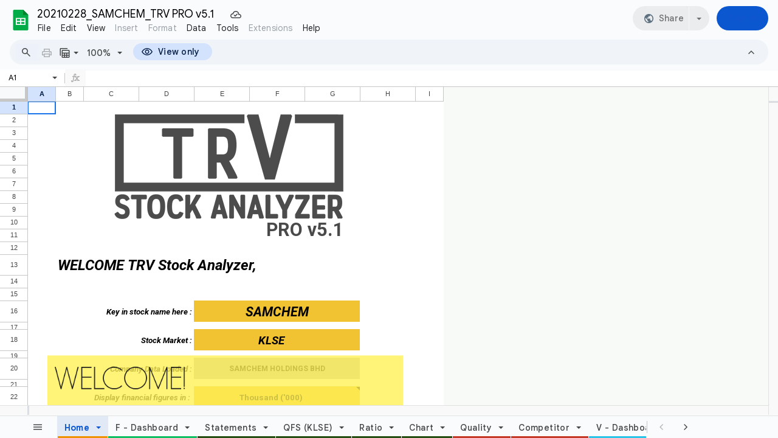

--- FILE ---
content_type: text/html; charset=utf-8
request_url: https://docs.google.com/spreadsheets/d/1b7wWopDmqgluacC-7GNO3ezBoES7wb5N4UejK-4bfk0/edit?usp=sharing
body_size: 88675
content:
<!DOCTYPE html><html lang="en-US"><head><script nonce="GebgyO_Pdbrlny0v-KNvcw">var DOCS_timing={}; DOCS_timing['pls']=new Date().getTime();</script><meta property="og:title" content="20210228_SAMCHEM_TRV PRO v5.1"><meta property="og:type" content="article"><meta property="og:site_name" content="Google Docs"><meta property="og:url" content="https://docs.google.com/spreadsheets/d/1b7wWopDmqgluacC-7GNO3ezBoES7wb5N4UejK-4bfk0/edit?usp=sharing&amp;usp=embed_facebook"><meta property="og:image" content="https://lh7-us.googleusercontent.com/docs/AHkbwyJztUXEZ2SWBt8DNgwCn8ttm8u6oHxCaO84P_4SNRY9b4GUblguqOGumN-gGSvrukwyN2yoUuDwZzlek2k6PJJ_ARNXlxObUXcs_NJeimgqiQQpUzo=w1200-h630-p"><meta property="og:image:width" content="1200"><meta property="og:image:height" content="630"><meta name="google" content="notranslate"><meta http-equiv="X-UA-Compatible" content="IE=edge;"><meta name="referrer" content="strict-origin-when-cross-origin"><title>20210228_SAMCHEM_TRV PRO v5.1 - Google Sheets</title><link rel="shortcut icon" href="//ssl.gstatic.com/docs/spreadsheets/spreadsheets_2023q4.ico"><link rel="chrome-webstore-item" href="https://chrome.google.com/webstore/detail/ghbmnnjooekpmoecnnnilnnbdlolhkhi"><link rel="chrome-webstore-item" href="https://chrome.google.com/webstore/detail/apdfllckaahabafndbhieahigkjlhalf"><link rel="manifest" href="/spreadsheets/manifest.json" crossorigin="use-credentials"/><style nonce="gAFaiZIcctCUyaR54FHsrQ">.gb_y{display:-webkit-box;display:-webkit-flex;display:flex;-webkit-box-pack:end;-webkit-justify-content:flex-end;justify-content:flex-end;width:100%}.gb_z{box-sizing:border-box;height:48px;padding:4px}.gb_A,.gb_B,.gb_C{-webkit-tap-highlight-color:rgba(0,0,0,0);-webkit-tap-highlight-color:transparent;box-sizing:border-box;float:right;outline:none}.gb_D{box-sizing:border-box;display:inline-block;height:48px;outline:none;padding:4px}.gb_E,.gb_F{fill:#5f6368}.gb_H .gb_F,.gb_H .gb_E{fill:rgba(255,255,255,.87)}.gb_I .gb_B,.gb_J .gb_B{cursor:pointer;padding:8px}.gb_K{display:none}a.gb_A{border-radius:100px;background:#0b57d0;background:var(--gm3-sys-color-primary,#0b57d0);box-sizing:border-box;color:#fff;color:var(--gm3-sys-color-on-primary,#fff);display:inline-block;font-size:14px;font-weight:500;min-height:40px;outline:none;padding:10px 24px;text-align:center;text-decoration:none;white-space:normal;line-height:18px;position:relative;font-family:"Google Sans Text",Roboto,Helvetica,Arial,sans-serif;min-width:85px;padding:10px 12px}.gb_H a.gb_A{background:#c2e7ff;background:var(--gm3-sys-color-secondary-fixed,#c2e7ff);color:#001d35;color:var(--gm3-sys-color-on-secondary-fixed,#001d35)}.gb_U{-webkit-box-orient:vertical;-webkit-line-clamp:2;max-height:40px;max-width:100%;overflow:hidden;overflow-wrap:break-word;word-break:break-word}.gb_O{fill:#1a73e8;margin:4px}.gb_H .gb_O{fill:#8ab4f8}@media (max-width:640px){a.gb_A{min-width:75px}}sentinel{}</style><script nonce="GebgyO_Pdbrlny0v-KNvcw">DOCS_timing['ojls']=new Date().getTime();</script><script nonce="GebgyO_Pdbrlny0v-KNvcw">DOCS_timing['ojle']=new Date().getTime();</script><script src="chrome-extension://ghbmnnjooekpmoecnnnilnnbdlolhkhi/page_embed_script.js" nonce="GebgyO_Pdbrlny0v-KNvcw"></script><script data-id="_gd" nonce="GebgyO_Pdbrlny0v-KNvcw">window.WIZ_global_data = {"K1cgmc":"%.@.[null,null,null,[1,1,[1768896857,513205000],4],null,8]]","TSDtV":"%.@.[[null,[[45736426,null,null,0.5,null,null,\"AtjTse\"],[45681910,null,true,null,null,null,\"OKXfNb\"],[45702908,0,null,null,null,null,\"YUmR1e\"],[45662509,null,true,null,null,null,\"fLCtnf\"],[45734741,null,true,null,null,null,\"gWu1Ue\"],[45736423,null,false,null,null,null,\"KdGYpb\"],[45713329,null,true,null,null,null,\"TzH3fe\"],[45657263,null,false,null,null,null,\"ByEExb\"],[45744490,null,false,null,null,null,\"luHWB\"],[45699018,null,null,null,\"hoiy8M2zL0suK1NZr2K0T7URFV3w\",null,\"evsAs\"],[45678214,null,null,null,\"qYGgY5L4A0suK1NZr2K0QusvQmcX\",null,\"VL579e\"],[45677726,null,false,null,null,null,\"C5oZKe\"],[45727616,null,false,null,null,null,\"qNQRAf\"],[45727273,null,false,null,null,null,\"dMkROb\"],[45644642,null,null,null,\"X-WS exp!\",null,\"rsrxGc\"],[45748088,null,false,null,null,null,\"KLuwTc\"],[45744236,null,false,null,null,null,\"Rnque\"],[45747674,null,false,null,null,null,\"uwvdNc\"],[45676183,null,false,null,null,null,\"EpABPb\"],[45696305,null,false,null,null,null,\"Uujhbc\"],[45699426,null,true,null,null,null,\"qWUOSd\"],[45679175,null,false,null,null,null,\"OETeme\"],[45747909,null,false,null,null,null,\"uTkAWb\"],[45730266,null,true,null,null,null,\"VughG\"],[45677009,null,false,null,null,null,\"JkUdKe\"],[45678187,null,false,null,null,null,\"OrvCpd\"],[45672203,null,true,null,null,null,\"jDBBvd\"],[45643359,null,true,null,null,null,\"GcxuKe\"],[45672066,null,true,null,null,null,\"E1A5lb\"],[45751947,null,false,null,null,null,\"sT6Vl\"],[45725181,null,null,null,\"Ge5kDSw2j0suK1NZr2K0WTQKW9Am\",null,\"QOhO3d\"],[45670693,null,false,null,null,null,\"V7Wemb\"],[45691859,null,false,null,null,null,\"p9TOQ\"],[45730498,null,false,null,null,null,\"ZycXJf\"],[45717711,null,false,null,null,null,\"lhxHkd\"],[45674760,null,null,null,\"Q2udpf42g0suK1NZr2K0SS4sTYE7\",null,\"E55iCf\"],[45724955,null,true,null,null,null,\"Lhvui\"],[45712967,null,false,null,null,null,\"rZW8ld\"],[45673686,null,false,null,null,null,\"TVdkuc\"],[45673687,null,false,null,null,null,\"OQKgkd\"],[45681145,null,true,null,null,null,\"hV6kcd\"],[45743516,null,false,null,null,null,\"C3mEk\"],[45678265,null,false,null,null,null,\"P7qpdc\"],[45724030,null,false,null,null,null,\"V0bNGd\"],[45725105,null,true,null,null,null,\"VQN2ac\"],[45672211,null,false,null,null,null,\"Wgtd8c\"],[45693258,null,null,null,null,null,\"BrCRse\",[\"[[\\\"en\\\",\\\"en-US\\\",\\\"en-GB\\\",\\\"en-CA\\\",\\\"en-AU\\\",\\\"en-IN\\\",\\\"en-IE\\\",\\\"en-NZ\\\",\\\"en-ZA\\\"]]\"]],[45729447,null,false,null,null,null,\"hjIR6e\"],[45752217,null,false,null,null,null,\"N9LDI\"],[45686665,null,true,null,null,null,\"xGJelc\"],[45713947,null,false,null,null,null,\"Tk0Ile\"],[45668197,null,true,null,null,null,\"pReYPb\"],[45723911,null,false,null,null,null,\"e77Z7d\"],[45674975,null,false,null,null,null,\"sBUhfc\"],[45706188,null,true,null,null,null,\"OF1zrd\"],[45706819,null,false,null,null,null,\"aPAx2b\"],[45742777,null,false,null,null,null,\"PPsZu\"],[45714946,null,true,null,null,null,\"ZYrane\"],[45664242,null,false,null,null,null,\"o4hKqd\"],[45678908,null,true,null,null,null,\"V6Qvvf\"],[45751437,null,false,null,null,null,\"HgnE6e\"],[45700150,null,false,null,null,null,\"RLRykc\"],[45678679,null,false,null,null,null,\"HbebVe\"],[45715074,null,false,null,null,null,\"xxxPgb\"],[45700770,null,false,null,null,null,\"Mk7a4d\"],[45681147,null,true,null,null,null,\"pgDArb\"],[45734892,null,true,null,null,null,\"oe7xAe\"],[45677445,null,true,null,null,null,\"rPYk8\"],[45658949,null,false,null,null,null,\"NfShlf\"],[45722047,null,null,null,null,null,\"D6k5oe\",[\"[[\\\"af\\\",\\\"am\\\",\\\"ar\\\",\\\"ar-EG\\\",\\\"ar-001\\\",\\\"az\\\",\\\"be\\\",\\\"bg\\\",\\\"bn\\\",\\\"ca\\\",\\\"ceb\\\",\\\"cs\\\",\\\"da\\\",\\\"de\\\",\\\"el\\\",\\\"en\\\",\\\"es\\\",\\\"es-419\\\",\\\"es-ES\\\",\\\"es-MX\\\",\\\"es-US\\\",\\\"et\\\",\\\"eu\\\",\\\"fa\\\",\\\"fi\\\",\\\"fil\\\",\\\"fr\\\",\\\"fr-FR\\\",\\\"fr-CA\\\",\\\"gl\\\",\\\"gu\\\",\\\"hi\\\",\\\"hr\\\",\\\"ht\\\",\\\"hu\\\",\\\"hy\\\",\\\"id\\\",\\\"is\\\",\\\"it\\\",\\\"iw\\\",\\\"ja\\\",\\\"jv\\\",\\\"ka\\\",\\\"kn\\\",\\\"ko\\\",\\\"kok\\\",\\\"la\\\",\\\"lt\\\",\\\"lv\\\",\\\"mai\\\",\\\"mk\\\",\\\"ml\\\",\\\"mr\\\",\\\"ms\\\",\\\"my\\\",\\\"ne\\\",\\\"nl\\\",\\\"no\\\",\\\"nb-NO\\\",\\\"nn-NO\\\",\\\"or\\\",\\\"pa\\\",\\\"pl\\\",\\\"ps\\\",\\\"pt\\\",\\\"pt-BR\\\",\\\"pt-PT\\\",\\\"ro\\\",\\\"ru\\\",\\\"sd\\\",\\\"si\\\",\\\"sk\\\",\\\"sl\\\",\\\"sq\\\",\\\"sr\\\",\\\"sv\\\",\\\"sw\\\",\\\"ta\\\",\\\"te\\\",\\\"th\\\",\\\"tr\\\",\\\"uk\\\",\\\"ur\\\",\\\"vi\\\",\\\"zh\\\",\\\"zh-Hans-CN\\\",\\\"zh-Hant-TW\\\",\\\"zh-CN\\\",\\\"zh-TW\\\",\\\"zh-Hans\\\",\\\"zh-Hant\\\",\\\"nl-NL\\\"]]\"]],[45740615,null,true,null,null,null,\"Vd9XHb\"],[45748403,null,false,null,null,null,\"XYCTRc\"],[45699702,null,false,null,null,null,\"Xo3sI\"],[45703462,null,false,null,null,null,\"fTmqve\"],[45749214,null,null,null,\"\",null,\"HkDBBd\"],[45710394,null,false,null,null,null,\"ZsDmSd\"],[45729467,null,false,null,null,null,\"kKLGLb\"],[45677526,null,null,null,\"hZeGRZs5p0suK1NZr2K0V3syYPHo\",null,\"KtCfwd\"],[45721408,null,false,null,null,null,\"smbAqe\"],[45724259,null,false,null,null,null,\"Sjqsdf\"],[45748452,null,false,null,null,null,\"oAMlce\"],[45672206,null,false,null,null,null,\"qxTK9b\"],[45709238,null,true,null,null,null,\"jQTN0e\"],[45729422,null,true,null,null,null,\"OOSdib\"],[45723416,null,true,null,null,null,\"DgQqmc\"],[45739155,null,false,null,null,null,\"Ljfylf\"],[45672527,null,true,null,null,null,\"LIKBre\"],[45728555,null,null,null,\"\",null,\"ptUmFe\"],[45654291,null,false,null,null,null,\"rhP5uf\"],[45725182,null,null,null,\"N7WcPjZPR0suK1NZr2K0TGZuB5Ce\",null,\"McLXzc\"],[45653421,null,true,null,null,null,\"K2C7od\"],[45744297,null,false,null,null,null,\"HAj7Mb\"],[45644639,null,true,null,null,null,\"GoJCRc\"],[45744234,null,false,null,null,null,\"LtNgOd\"],[45672202,null,false,null,null,null,\"CyvTSb\"],[45726382,null,false,null,null,null,\"QUY3\"],[45744918,null,false,null,null,null,\"f9HMbb\"],[45724458,null,false,null,null,null,\"MRpQbd\"],[45621619,null,false,null,null,null,\"PfkIr\"],[45735186,null,false,null,null,null,\"SIvvz\"],[45749708,null,false,null,null,null,\"ktRboc\"],[45672213,null,true,null,null,null,\"BfWTle\"],[45724460,null,null,0.5,null,null,\"U6t0Ob\"],[45748160,null,false,null,null,null,\"SX7P2b\"],[45730792,null,false,null,null,null,\"m0Fg3c\"],[45730506,null,false,null,null,null,\"qhuWUc\"],[45752216,null,false,null,null,null,\"EJg6N\"],[45690176,null,false,null,null,null,\"qF6xVc\"],[45686663,null,true,null,null,null,\"KGh4Cc\"],[45725770,null,false,null,null,null,\"yRc2q\"],[45697234,null,true,null,null,null,\"cUoIXb\"],[45708298,null,false,null,null,null,\"T4IN0c\"],[45748868,null,false,null,null,null,\"HraNse\"],[45746067,null,false,null,null,null,\"wK00sd\"],[45751187,null,false,null,null,null,\"OuEQae\"],[45718842,null,false,null,null,null,\"Ywwwdb\"],[45696619,null,false,null,null,null,\"U7gqEe\"],[45723113,null,true,null,null,null,\"Mv7Xhb\"],[45753702,null,null,0.5,null,null,\"OBuw0c\"],[45752852,null,false,null,null,null,\"Pdqiud\"],[45752686,null,false,null,null,null,\"mi0YMb\"],[45729830,null,false,null,null,null,\"DCV6If\"],[45712870,null,false,null,null,null,\"J04FPb\"],[45674978,null,false,null,null,null,\"x4QBkb\"],[45703610,null,false,null,null,null,\"UtcGCc\"],[45658679,null,true,null,null,null,\"qdTkee\"],[45720792,null,false,null,null,null,\"NFUw0c\"],[45753332,null,false,null,null,null,\"s7RHUb\"],[45724459,null,null,null,\"rHrAD6ykh0suK1NZr2K0TB6fPtWB\",null,\"CE91jd\"],[45725154,null,true,null,null,null,\"WbzTGf\"],[45718464,null,true,null,null,null,\"MmyjKe\"],[45641838,null,false,null,null,null,\"fLPxhf\"],[45750741,null,false,null,null,null,\"CUcuI\"],[45723283,null,false,null,null,null,\"SoWiLc\"],[45723104,null,true,null,null,null,\"EkiEee\"],[45747769,null,false,null,null,null,\"pkwVub\"],[45742776,null,false,null,null,null,\"wyKum\"],[45725720,null,false,null,null,null,\"ZBeYxd\"],[45737532,null,false,null,null,null,\"JmYEv\"],[45751442,null,false,null,null,null,\"f4YkJ\"],[45686662,null,true,null,null,null,\"go03Eb\"],[45746367,null,false,null,null,null,\"GFsSZ\"],[45660690,null,false,null,null,null,\"ovKHsb\"],[45677461,null,null,null,null,null,\"qb66hd\",[\"[]\"]],[45746380,null,false,null,null,null,\"fkqxGb\"],[45691858,null,false,null,null,null,\"rWzu0d\"],[45728726,null,false,null,null,null,\"yMFQX\"],[45746750,null,false,null,null,null,\"CRyfMe\"],[45725110,null,true,null,null,null,\"ElheSd\"],[45751415,null,false,null,null,null,\"fJBcbd\"],[45679439,null,false,null,null,null,\"DNzQwe\"],[45699017,null,null,null,\"rffTE8sLk0suK1NZr2K0RtLUVxzE\",null,\"tWGWgc\"],[45728785,null,false,null,null,null,\"UPAJB\"],[45660287,null,false,null,null,null,\"nIuPDe\"],[45686664,null,true,null,null,null,\"P0fSX\"],[45676780,null,false,null,null,null,\"GSMsUe\"],[45692064,null,false,null,null,null,\"wZ64Sb\"],[45711477,null,false,null,null,null,\"Rnlerd\"],[45753701,null,null,null,\"BRZTQNi6i0suK1NZr2K0VGPCJvE4\",null,\"G96vA\"],[45674758,null,false,null,null,null,\"ZHtfUc\"],[45676996,null,false,null,null,null,\"KFVYtf\"],[45672205,null,true,null,null,null,\"E7dKkc\"],[45699204,null,false,null,null,null,\"XWRwod\"],[45752655,null,false,null,null,null,\"NsOFEe\"],[45729696,null,null,1,null,null,\"UeMd4b\"],[45730222,null,null,30000,null,null,\"qnlClb\"],[45726544,null,true,null,null,null,\"hWjH1c\"],[45736179,null,false,null,null,null,\"LIe8ub\"],[45727546,null,true,null,null,null,\"wT569b\"],[45729690,null,false,null,null,null,\"AQMuhd\"],[45644640,42,null,null,null,null,\"xbuGR\"],[45673227,null,false,null,null,null,\"bRuCz\"],[45687747,null,true,null,null,null,\"n1Nom\"],[45717234,null,false,null,null,null,\"ciRkJd\"],[45747553,null,false,null,null,null,\"NIUGN\"],[45747000,null,false,null,null,null,\"gxagfb\"],[45677729,null,false,null,null,null,\"wzZQPd\"],[45708977,null,false,null,null,null,\"AxurIf\"],[45752218,null,false,null,null,null,\"Gktqke\"],[45715626,null,false,null,null,null,\"ERq70c\"],[45735097,null,false,null,null,null,\"ZYDWGf\"],[45742079,null,false,null,null,null,\"awHj9\"],[45676754,null,false,null,null,null,\"YwbU8\"],[45678215,null,null,null,\"6PSdkFYUx0suK1NZr2K0SmPPgaGe\",null,\"JR8rtc\"],[45726852,null,false,null,null,null,\"qgjRgd\"],[45700504,null,false,null,null,null,\"u6ksOd\"],[45678217,null,null,0.01,null,null,\"RL6SLc\"],[45672085,null,true,null,null,null,\"FJbUAf\"],[45742759,null,false,null,null,null,\"hc5Fic\"],[45648275,null,true,null,null,null,\"X5yyz\"],[45750887,null,false,null,null,null,\"WTvwUd\"],[45703717,null,false,null,null,null,\"ZfxSFe\"],[45737769,null,false,null,null,null,\"C4gACf\"],[45684108,null,false,null,null,null,\"IHwhDb\"],[45674285,null,false,null,null,null,\"zRoGXc\"],[45679713,null,false,null,null,null,\"EEZ1dd\"],[45746176,null,false,null,null,null,\"atfOHe\"],[45729695,null,false,null,null,null,\"tYEdHb\"],[45750646,null,false,null,null,null,\"ZsLlE\"],[45674761,null,null,0.5,null,null,\"GpQcOb\"],[45736482,null,false,null,null,null,\"DAnsv\"],[45684730,null,true,null,null,null,\"aW7Ggd\"],[45677444,null,true,null,null,null,\"WYEV9b\"],[45747879,null,false,null,null,null,\"kZsK5\"],[45661802,null,false,null,null,null,\"I09lfd\"],[45709342,null,false,null,null,null,\"Ab7Nmd\"],[45753696,null,false,null,null,null,\"FbAcde\"],[45746685,null,false,null,null,null,\"Q3KBSd\"],[45737207,null,false,null,null,null,\"Kw5UUd\"],[45639541,null,false,null,null,null,\"LHinid\"],[45736727,null,false,null,null,null,\"JJHfwf\"],[45748983,null,false,null,null,null,\"s0d1Kd\"],[45752219,null,false,null,null,null,\"QIG0Je\"],[45736425,null,null,null,\"Z7vabQzZ0Bn3gbW4AcZC0TfvmSab\",null,\"fFl01\"],[45719766,null,false,null,null,null,\"A3eSQd\"],[45681027,null,false,null,null,null,\"rqh9Yb\"],[45696085,null,false,null,null,null,\"g3Gc7d\"],[45707719,null,false,null,null,null,\"GtbvFd\"],[45731897,null,false,null,null,null,\"NK5elf\"],[45745030,null,false,null,null,null,\"HKORbd\"],[45682655,null,false,null,null,null,\"riQMFe\"],[45683718,null,true,null,null,null,\"zQUS6d\"],[45751476,null,false,null,null,null,\"gwKlXb\"],[45737396,null,false,null,null,null,\"KJRJ6d\"],[45746766,null,false,null,null,null,\"a6khDf\"],[45657471,null,null,null,null,null,\"kMR5pc\",[\"[[\\\"es\\\",\\\"pt\\\",\\\"ja\\\",\\\"ko\\\",\\\"fr\\\",\\\"it\\\",\\\"de\\\",\\\"zh-CN\\\",\\\"nl\\\",\\\"tr\\\",\\\"cs\\\",\\\"sv\\\",\\\"da\\\",\\\"no\\\",\\\"pl\\\",\\\"vi\\\",\\\"th\\\",\\\"fi\\\",\\\"uk\\\",\\\"ru\\\",\\\"hu\\\",\\\"ro\\\",\\\"ms\\\",\\\"el\\\",\\\"ca\\\",\\\"ar\\\",\\\"iw\\\",\\\"he\\\"]]\"]],[45686667,null,true,null,null,null,\"ek81nf\"],[45658731,null,false,null,null,null,\"zMe6ub\"],[45658716,null,false,null,null,null,\"Fa3cob\"],[45685754,null,true,null,null,null,\"OyPt5\"],[45661086,null,false,null,null,null,\"wfVdS\"],[45742887,null,false,null,null,null,\"bzXlub\"],[45666088,null,false,null,null,null,\"MgfT5\"],[45735477,null,false,null,null,null,\"qK0Vqb\"],[45729970,null,false,null,null,null,\"V517pe\"],[45677456,null,false,null,null,null,\"pyUPD\"],[45658644,null,false,null,null,null,\"ZdwoD\"],[45696263,null,null,null,null,null,\"W12Bse\",[\"[]\"]],[45653615,null,null,null,null,null,\"lwF00d\",[\"[[\\\"es\\\",\\\"pt\\\",\\\"ja\\\",\\\"ko\\\",\\\"fr\\\",\\\"it\\\",\\\"de\\\",\\\"zh\\\",\\\"nl\\\",\\\"iw\\\",\\\"he\\\",\\\"tr\\\",\\\"cs\\\",\\\"sv\\\",\\\"da\\\",\\\"no\\\",\\\"pl\\\",\\\"vi\\\",\\\"th\\\",\\\"fi\\\",\\\"uk\\\",\\\"ar\\\",\\\"ru\\\",\\\"hu\\\",\\\"ro\\\",\\\"ms\\\",\\\"el\\\",\\\"ca\\\",\\\"id\\\",\\\"in\\\"]]\"]],[45747953,null,false,null,null,null,\"teCRCb\"],[45658291,null,true,null,null,null,\"OSuRGd\"],[45689771,null,false,null,null,null,\"dkdoVc\"],[45716368,null,false,null,null,null,\"Rd9FMb\"],[45735651,null,false,null,null,null,\"QEOLhc\"],[45743085,null,false,null,null,null,\"Ph5VH\"],[45681790,null,false,null,null,null,\"uPCxtc\"],[45647060,null,true,null,null,null,\"uYjPWb\"],[45720439,null,false,null,null,null,\"UFhFZb\"],[45736698,null,false,null,null,null,\"nhgo9c\"],[45686666,null,true,null,null,null,\"dZ9mjb\"],[45644641,null,null,3.14159,null,null,\"FX1FL\"],[45701738,null,false,null,null,null,\"uVkjIb\"],[45747887,null,false,null,null,null,\"BvfvHb\"],[45694562,null,true,null,null,null,\"D50qNc\"],[45696552,null,false,null,null,null,\"f1ZShc\"],[45674759,null,null,null,\"nHWnsqMqi0suK1NZr2K0QMJZfKqX\",null,\"xH7haf\"],[45654169,null,false,null,null,null,\"HCu2yf\"]],\"CAMS2QEd0QaU46k3pNQEA+cGA9eaAgPQ+w0DqgYDx1kD9aAOwb8jA4ajBQOWBQOPxAWaYQOQvQUDlLMGA70FA8FnA4YDA/8vA4gFA+bVBoFBA4KhDwO37AUDnosFA8wGAygD4gYDLwO2BgPxjQUDsU8D/QUD05UXA/mQBQOsBgO33QYD9IRNsuYFA7MFA4z+FQPz2gOfxQICkM4EA4mdCwPzEZmg6QMD3rcGA+OWAQP9hgYA4GsDYAPyHwGT7AX5hAUDqfUFA8zGAQOttgUDuLoIA89GA4bvFwODjRED\"]]]","nQyAE":{}};</script><script nonce="GebgyO_Pdbrlny0v-KNvcw">_docs_flag_initialData={"docs-ails":"docs_cold","docs-fwds":"docs_nf","docs-crs":"docs_crs_nlo","docs-fl":2,"docs-hpr":2,"docs-orl":9,"docs-rls":1,"docs-shdn":102,"docs-eivt":false,"info_params":{"includes_info_params":true},"docs-epfdfjes":true,"docs-esaf":false,"docs-ecdh":true,"docs-eawbwm":true,"docs-eavlbm":true,"docs-ecbwm":true,"docs-ecucbwm":true,"docs-edlmbm":true,"docs-eafwbwm":true,"docs-eabpcmewm":false,"docs-eabtzmewm":false,"docs-eabtsmewm":false,"docs-eaicewm":false,"docs-easdewm":false,"docs-eassewm":false,"docs-eaebewm":false,"docs-eafcmcewm":false,"docs-eavssewm":false,"docs-ebodewm":false,"docs-ebrfdewm":false,"docs-ebasdewm":false,"docs-ebpsewm":false,"docs-ncbwm":true,"docs-ecnbewm":false,"docs-ecedcdewm":false,"docs-ecsewm":false,"docs-ectdcdewm":false,"docs-ectscdewm":false,"docs-eclrbewm":false,"docs-eclsecewm":false,"docs-ecssewm":false,"docs-ectwm":false,"docs-ecgdewm":false,"docs-edsewm":false,"docs-edsnmewm":false,"docs-edswm":true,"docs-ewcfer":true,"docs-edibewm":false,"docs-edeibewm":false,"docs-eegdewm":false,"docs-ewubum":false,"docs-ewcm":true,"docs-ewmsm":false,"docs-eewsm":true,"docs-efcmewm":false,"docs-efrdwm":false,"docs-efasewm":false,"docs-eftsewm":false,"docs-eftbewm":false,"docs-efosewm":false,"docs-egasewm":false,"docs-eipdewm":false,"docs-elicewm":false,"docs-elmwbewm":false,"docs-elfcbewm":false,"docs-empwm":false,"docs-emaswm":true,"docs-emswm":true,"docs-emdewm":false,"docs-emadwm":false,"docs-enswb":true,"docs-ensdewm":false,"docs-eobswm":true,"docs-eodcewm":false,"docs-epsdewm":false,"docs-epftewm":false,"docs-eppbewm":false,"docs-epticewm":false,"docs-epacewm":false,"docs-epbtewm":false,"docs-eppvdewm":false,"docs-eppmewm":false,"docs-epsc":false,"docs-epdwm":true,"docs-epecewm":false,"docs-eptsewm":false,"docs-eqsewm":false,"docs-erssewm":false,"docs-ertdewm":false,"docs-erhswm":true,"docs-esacewm":false,"docs-essr":true,"docs-essewm":false,"docs-esswm":false,"docs-esndewm":false,"docs-esdwm":false,"docs-esosewm":false,"docs-esssewm":false,"docs-ettpdewm":false,"docs-ettrsewm":false,"docs-etsewm":false,"docs-etibewm":false,"docs-etesewm":false,"docs-etcsewm":false,"docs-ethsewm":false,"docs-evgcewm":false,"docs-evosewm":false,"docs-evssewm":false,"docs-ewbm":false,"docs-efhebwm":true,"docs-erbwm":true,"docs-eucrdwm":false,"docs-mm":10,"docos-edpc":false,"docos-dphl":10000,"docos-drpdhl":10000,"docos-rppl":500,"docos-dpsl":9900,"docos-drpdsl":9900,"docs-cpr":true,"docs-ededsi":false,"docos-edutfr":false,"docos-ehs":false,"docos-edim":false,"docs-eicwdubl":true,"docs-hmg":true,"uls":"","docs-idu":false,"customer_type":"ND","scotty_upload_url":"/upload/spreadsheets/resumable","docs-edcfmb":false,"docs-erlbwfa":false,"docs-net-udmi":500000,"docs-net-udpt":120000,"docs-net-udur":"/upload/blob/spreadsheets","docs-net-usud":true,"docs-enable_feedback_svg":false,"docs-fpid":713590,"docs-fbid":"ExternalUserData","docs-obsImUrl":"https://ssl.gstatic.com/docs/common/netcheck.gif","docs-lsltms":20000,"lssv":7,"docs-offline-oebp":"/offline/eventbusworker.js","docs-offline-nnodi":100,"docs-localstore-iort":10000,"docs-offline-dck":"AIzaSyDrRZPb_oNAJLpNm167axWK5i85cuYG_HQ","docs-offline-mobile-mms":15000000,"docs-ewtaoe":true,"docs-offline-hsu":"docs.google.com/sheets","dffm":["Calibri","Cambria","Syncopate","Lobster","Corsiva","Coming Soon","Shadows Into Light","Indie Flower","Tahoma","Crafty Girls","Proxima Nova","Roboto Condensed","Average","Lato","Source Code Pro","Old Standard TT","Alfa Slab One","Playfair Display","PT Sans Narrow","Muli","Montserrat","Roboto Slab","Raleway","Open Sans","Oswald","Amatic SC","Source Sans Pro","Roboto","Economica","Reenie Beenie","Stint Ultra Expanded","Alegreya","Merriweather"],"dffd":["Calibri","Cambria","Syncopate","Lobster","Corsiva","Coming Soon","Shadows Into Light","Indie Flower","Tahoma","Crafty Girls","Proxima Nova","Roboto Condensed","Average","Lato","Source Code Pro","Old Standard TT","Alfa Slab One","Playfair Display","PT Sans Narrow","Muli","Montserrat","Roboto Slab","Raleway","Open Sans","Oswald","Amatic SC","Source Sans Pro","Roboto","Economica","Reenie Beenie","Stint Ultra Expanded","Alegreya","Merriweather"],"docs-offline-toomem":false,"docs-irbfes":false,"docs-offline-ercidep":true,"docos-eos":true,"udurls":true,"docs-localstore-cide":true,"docs-localstore-dom":false,"docs-extension-id":"ghbmnnjooekpmoecnnnilnnbdlolhkhi","icso":false,"docs-clsvn":0,"docs-rlsvn":0,"docs-offline-desktop-mms":200000000,"docs-offline-uebie":true,"docs-emasl":false,"docs-sw-efcr":true,"docs-sw-ehnur":false,"docs-emcct":true,"docs-ertwsinoi":true,"docs-ssndl":true,"docs-sw-ecfr":false,"docs-cmbs":500,"docs-doie":false,"docs-doild":false,"docs-dooife":true,"docs-eaiturd":false,"docs-edlbsl":false,"docs-sw-eddf":false,"docs-efshwr":true,"docs-efcs":false,"docs-eiwot":false,"docs-eiec":true,"docs-eirdfi":false,"docs-eiwotdl":true,"docs-eiwotv2":false,"docs-eiwotv2dl":false,"docs-ecdrfs":true,"docs-eliv":true,"docs-offline-oepdp":false,"docs-offline-eoep":true,"docs-offline-eeooip":true,"docs-offline-eorlv":false,"docs-eosc":false,"docs-eoufm":false,"docs-esuhf":true,"docs-esiec":false,"docs-esrtitt":true,"docs-tlspe":true,"docs-offline-ewnldoc":true,"docs-flrwpdo":true,"docs-localstore-ilat":10000,"docs-intli":true,"docs-sw-nfhms":10,"docs-offline-ouil":[],"docs-sw-efcffc":true,"docs-sw-eesp0sr":true,"docs-sw-eessrr":false,"docs-sw-ecus":true,"docs-edclcf":true,"docs-sw-eddfpc":true,"docs-sw-edubnc":1747728000000,"docs-sw-eesp1sr":false,"docs-sw-eesp2sr":false,"docs-sw-eol":true,"docs-sw-epcc":true,"docs-sw-erdcbnc":true,"docs-sw-ernec":true,"docs-sw-esccda":false,"docs-sw-cache-prefix":"spreadsheets","docs-text-ewf":true,"docs-wfsl":["ca","da","de","en","es","fi","fr","it","nl","no","pt","sv"],"docs-efrsde":true,"docs-efpsf":true,"docs-edfn":true,"docs-efpsp":true,"docs-eefp":true,"docs-dli":true,"docs-liap":"/naLogImpressions","ilcm":{"eui":"ADFN-cvM9M_FioDNdIihz9ySHbwxM6xIDmOEFJkWIj-Pa0UJaZXIma5nY_mrhm5IBOhY4bYuKVrY","je":1,"sstu":1769018429740074,"si":"CKqo7JibnZIDFWa-IwAd2JsJjg","gsc":0,"ei":[5700559,5703839,5703938,5704621,5704883,5705777,5705891,5706069,5706270,5707047,5707204,5708479,5708570,5709357,5709476,5710692,5711550,5712635,5712909,5713195,5713554,5714310,5714839,5714843,5716149,5717932,5717949,5719527,5720568,5721798,5721814,5724199,5724215,5724419,5724435,5724880,5724896,5726679,5726695,5726752,5727241,5727257,5729076,5729092,5732371,5734616,5734632,5735236,5735252,5737784,5737800,5738065,5738081,5738199,5738215,5740170,5740186,5740325,5740341,5740715,5740731,5740798,5740814,5743450,5743771,5743787,5746301,5746312,5746708,5746724,5749699,5749715,5753665,5753681,5754903,5754919,5756639,5756655,5756843,5756859,5757366,5757382,5758658,5758674,5759262,5759278,5760151,5760167,5760291,5760307,5760434,5760450,5760454,5760470,5760744,5760760,5765475,5765491,5768001,5768017,5768309,5768325,5769775,5769791,5771519,5771535,5773682,5773698,5776987,5777003,5781773,5781789,5782208,5782224,5782619,5782635,5784083,5784099,5785561,5785577,5786387,5786403,5787277,5787293,5797683,5797699,5797926,5797942,5798507,5798523,5799978,5799994,13702623,48966194,48966202,49398741,49398749,49471963,49471971,49491677,49491685,49498893,49498901,49623541,49623549,49629254,49629262,49643588,49643596,49644115,49644123,49769317,49769325,49822901,49822909,49823104,49823112,49833542,49833550,49842975,49842983,49904339,49904347,49924746,49924754,49926193,49926201,49943119,49943127,49971933,49971941,49979598,49979606,50266142,50266150,50273408,50273416,50297016,50297024,50335667,50335675,50389250,50389258,50438885,50439160,50439168,50503859,50503867,50513154,50538644,50538652,50549575,50549583,50549971,50549979,50561423,50561431,50562893,50562904,50587002,50587010,50596417,50602281,50602289,70971276,70971284,71061491,71079878,71079886,71085301,71085309,71120888,71120896,71145446,71145457,71376066,71376074,71387413,71387424,71387869,71387877,71406837,71406845,71451242,71451250,71465987,71465995,71501523,71501531,71505840,71505848,71520550,71520558,71530123,71530131,71542997,71543013,71544814,71544822,71546325,71575163,71575179,71608360,71608368,71614749,71614765,71626806,71626814,71626827,71626835,71626890,71626898,71626941,71626949,71627021,71627029,71627051,71627059,71627121,71627129,71642143,71642151,71658060,71658068,71659893,71659901,71660211,71660227,71668382,71668390,71679500,71679508,71681910,71689920,71689928,71710020,71710028,71724752,71724768,71737826,71737842,71821490,71821506,71825503,71825511,71833015,71854930,71854938,71898007,71898015,71899389,71899400,71960480,71960488,94326619,94327491,94327499,94333123,94333131,94333352,94333368,94353288,94353296,94354956,94354972,94386973,94390223,94390239,94429074,94434297,94434305,94434487,94434503,94461486,94523188,94523196,94573779,94573787,94574461,94574477,94624765,94624773,94629777,94629785,94641927,94641943,94642103,94642119,94660975,94660983,94661862,94661870,94664467,94664483,94664513,94664529,94687641,94692418,94692426,94700322,94700338,94733597,94733605,94742659,94742675,94745016,94745024,94755915,94755931,94781871,94781887,94785069,94785077,94813572,94813583,94864553,94864561,94874674,94874690,94888307,94888323,94896349,94896365,94904069,94904077,94911510,94911526,94919132,94919140,95014976,95014992,95087006,95087014,95096937,95096953,95104388,95104399,95111945,95111953,95112753,95112761,95125059,95125070,95131013,95131021,95135953,95135961,95142419,95142435,95162880,95162896,95193812,95193823,95208282,95208298,95217969,95217985,95236897,95236913,95237925,95237941,95253944,95253960,95314822,95314830,95317502,95317510,99251873,99251881,99253920,99253936,99257927,99266046,99266054,99338555,99338566,99338800,99338808,99342898,99343298,99343306,99368712,99368720,99400122,99400130,99402271,99402279,99402630,99402652,99440813,99440821,99457526,99457534,99457667,99457675,99458338,99458354,99575057,99575073,99808874,99808890,100640005,100640007,101397949,101397965,101429779,101436110,101436126,101436501,101436517,101438659,101438675,101448275,101448280,101477425,101478096,101478104,101483525,101489591,101489596,101489821,101489826,101508335,101508343,101519320,101519328,101561612,101561620,101562386,101562394,101575539,101575544,101595212,101595228,101631351,101631359,101659294,101659302,101672665,101687077,101687085,101706496,101706512,101718347,101718363,101718563,101718571,101728415,101728431,101732382,101754262,101754270,101755344,101755349,101755523,101755528,101767625,101767630,101788163,101788171,101793865,101823243,101823251,101831080,101831096,101854652,101854668,101855259,101855267,101860687,101860695,101867903,101867911,101874281,101874297,101887614,101887622,101896315,101896355,101901628,101901644,101917145,101917153,101919478,101919486,101920193,101922659,101922667,101922840,101922848,101923690,101923706,101933611,101933619,101934694,101962018,101962026,101962597,102020119,102020135,102030522,102030530,102037913,102037929,102042883,102042899,102044158,102044166,102059491,102059499,102070556,102070564,102070990,102070998,102074007,102074015,102075698,102075714,102083346,102083354,102099120,102100138,102146567,102146575,102153507,102153511,102161305,102161313,102161607,102161615,102167858,102167874,102195795,102198302,102198310,102200941,102200957,102208352,102208360,102209639,102209655,102231923,102236206,102236214,102244449,102244457,102262429,102262437,102263579,102280668,102280676,102287424,102287432,102287944,102287952,102292076,102292084,102311128,102311144,102342896,102342904,102343400,102343408,102388242,102388247,102399861,102399869,102400942,102400958,102402659,102402667,102428526,102428534,102430781,102430789,102449788,102449796,102461805,102461821,102469840,102469848,102514966,102514971,102517256,102517261,102537384,102537392,102544309,102544325,102548541,102548549,102554639,102554644,102554918,102554923,102576468,102576484,102587613,102587621,102595694,102595710,102596276,102601477,102601493,102609362,102609367,102618688,102618696,102628083,102628099,102632488,102632504,102640601,102640617,102641440,102641445,102649583,102649588,102649977,102649982,102659747,102659755,102667839,102667855,102672648,102672653,102672968,102672973,102673455,102685332,102685337,102685851,102685856,102690680,102690688,102691097,102691102,102691374,102691379,102703890,102703906,102715871,102715887,102718357,102727324,102727329,102728929,102728945,102741266,102741274,102762215,102762223,102774747,102774755,102783549,102783557,102787583,102799755,102803284,102803306,102807870,102807878,102811823,102811831,102823462,102823478,102838653,102838669,102852357,102859126,102859134,102863271,102863276,102867775,102867783,102887176,102887184,102903600,102903608,102909789,102909794,102921573,102921581,102925999,102926007,102926663,102926671,102932607,102932615,102944124,102944129,102944333,102944338,102944386,102944391,102944621,102944626,102944667,102944672,102944850,102944855,102952124,102952140,102952144,102952160,102969862,102969870,102972709,102972717,102973320,102973328,102979022,102979027,102984152,102984160,102988298,102988303,102988682,102988687,102999649,102999654,103011619,103011627,103024782,103024798,103068976,103068984,103087720,103087736,103157617,103157633,103163024,103163032,103175950,103175958,103176239,103176247,103178748,103178764,103191257,103191273,103195345,103195361,103253220,103253225,103285866,103285874,103286153,103286161,103286564,103286572,103288446,103288454,103289064,103289069,103289241,103289246,103296134,103296142,103298976,103298992,103317199,103317204,103326427,103326435,103339623,103339639,103339696,103339704,103343770,103343778,103351599,103351615,103354256,103354264,103354912,103355293,103355301,103355523,103355531,104487008,104487024,104526948,104526964,104530120,104558053,104558069,104564419,104564435,104574099,104574107,104575358,104575363,104575672,104575677,104615655,104615663,104617253,104617269,104624583,104624591,104627936,104627942,104643627,104646587,104646603,104654306,104654314,104661187,104661195,104667531,104699364,104699372,104726628,104726644,104761851,104761859,104764224,104764232,104780330,104780346,104799759,104799775,104801486,104801494,104812778,104812794,104834699,104834715,104839705,104850015,104850031,104869044,104869052,104886089,104886094,104897885,104897890,104897967,104897972,104900991,104900996,104907911,104907919,104915648,104915664,104932746,104932757,104936681,104936697,104940457,104940465,104956935,104956951,104957241,104959322,104959338,104963362,104963370,104963651,104976577,104976585,104983049,104983057,104994277,104994293,105054044,105054050,105072193,105082137,105082145,105084909,105084917,105086519,105090970,105090986,105110463,105110468,105111683,105111699,105112570,105112575,105113790,105113806,105114579,105114587,105140185,105140193,105143208,105143216,105156873,105156889,105180914,105180922,105220593,105250576,105250985,105250993,105255678,105255686,105276263,105276268,105283707,105283715,105291657,105291673,105293626,105293634,105302133,105302141,105306165,105306181,105312526,105312531,105315464,105333025,105333041,105345084,105345089,105346305,105346313,105353595,105360358,105360366,105360862,105360870,105368273,105368289,105368548,105368556,105374024,105374032,105393871,105393879,105405435,105405451,105424418,105425148,105425156,105425966,105426133,105439120,105439136,105439271,105439279,105457287,105457292,105457550,105468804,105474728,105474744,115510022,115510030,115511335,115511340,115533958,115533963,115614398,115614406,115615463,115615479,115626238,115626246,115626479,115626487,115634544,115634549,115651184,115651192,115652838,115652999,115665120,115665125,115665229,115665234,115668424,115668431,115669278,115669286,115680850,115680866,115687367,115687372,115714916,115748195,115748200,115752032,115752048,115769579,115769587,115780561,115780569,115786212,115786220,115790316,115795607,115795612,115809463,115809479,115831776,115831792,115849188,115849193,115855085,115855093,115894035,115894051,115895876,115895884,115896949,115896965,115900001,115902312,115902317,115906832,115906848,115909821,115909829,115916250,115916255,115917318,115917326,115928939,115928947,115936444,115936452,115941400,115941405,115954366,115954371,115973563,115973579,115974726,115974742,115990691,115990699,115996461,115996469,116059405,116059413,116068738,116068746,116086213,116091118,116093395,116093411,116095054,116095062,116097767,116097783,116100543,116108988,116109004,116150786,116150794,116176839,116176847,116179513,116179521,116195037,116195042,116203435,116203440,116221474,116221482,116222264,116222269,116235706,116235722,116236312,116236317,116251039,116255734,116255742,116263343,116263359,116271860,116271876,116276441,116276449,116287100,116307750,116312168,116312184,116316430,116353151,116353167,116361234,116372557,116372565,116377870,116377875,116407665,116415994,116416002,116420508,116420853,116420869,116421251,116421259,116421347,116421363,116423563,116423579,116425539,116425555,116425642,116428023,116428888,116448407,116449516,116457108,116457124,116459603,116470832,116472819,116472835,116473515,116473520,116478898,116478903,116479751,116480001,116483600,116483608,116486053,116486059,116487122,116487138,116491824,116493183,116493199,116495839,116495847,116498664,116502867,116503942,116503963,116507232,116524309,116535303,116536036,116538342,116538347,116538476,116538484,116542683,116550348,116559345,116567499,116567504,116593747,116609411,116609419,116613094,116613710,116670655,116674089,116674105,116676909,116676925,116678612,116678618,116680068,116680074,116680742,116680748,116685398,116685789,116696675,116697553,116697559,116697567,116697573,116704081,116704120,116706845,116712932,116712938,116714309,116714312,116725933,116725939,116728478,116728484,116728492,116728498,116728506,116728512,116728550,116728556,116739766,116739782,116756891,116756907,116766390,116766406,116771113,116771117,116771270,116771276,116785243,116785248,116813305,116828550,116828558,116840636,116840641,116847573,116847578,116855829,116855845,116867521,116867527,116874913,116877099,116911763,116911769,116919494,116923675,116924992,116945538,116945554,117046825,117046831,117071756,117071760],"crc":0,"cvi":[]},"docs-ccdil":true,"docs-eil":true,"docs-ecuach":false,"docs-cclt":57,"docs-ecci":true,"docs-esi":false,"docs-cei":{"i":[71387424,102691102,104994293,116235722,5799994,102517261,116535303,102280676,105293634,99338808,116550348,115894051,5787293,49398749,102262437,5757382,99400130,101788171,102461821,115916255,95217985,101438675,101397965,5784099,116407665,49979606,102428534,101489826,105250993,71501531,116483608,116503963,103298992,104801494,116498664,116785248,102903608,105393879,102926671,5746724,102807878,102952160,102576484,116771117,102944391,50389258,115790316,94888323,104812794,116271876,101823251,5756859,5765491,5785577,101575544,103178764,5760760,101919486,99343306,116524309,102803306,105346313,104654314,5798523,115909829,5740341,102343408,102554644,116538347,104959338,5720568,5746312,101562394,116714312,49498901,49623549,116728556,116670655,102672973,5700559,94333368,102988687,94624773,102838669,49926201,5707047,95193823,115906848,104575677,105360870,115831792,105084917,102887184,115809479,95314830,116428023,103355531,102548549,116696675,102074015,102863276,116495847,105374032,116420869,116728484,5786403,49822909,116712938,115786220,102198310,116697559,103289246,71145457,116714309,103011627,71821506,102030530,115652999,105220593,105112575,101448280,103191273,102161615,102020135,115795612,5717949,102823478,102944626,102402667,94781887,115669286,102287952,71406845,103195361,116855845,50587010,5709357,115855093,102728945,94896365,5710692,71626835,102167874,94353296,102859134,102263579,102153507,5726695,5740731,70971284,102999654,50549979,102099120,101922848,102449796,71520558,5726752,104963370,116276449,101732382,71614765,71061491,71451250,116372565,99402279,101962597,116919494,94641943,116486059,116725939,104530120,103288454,102667855,71658068,105368556,104915664,103157633,117071760,116459603,5735252,101561620,5760307,103175958,5768325,49971941,5749715,50561431,102400958,105425156,5729092,102042899,5724215,49629262,102595710,102596276,115954371,102342904,102469848,104617269,104963651,102514971,104780346,50297024,102209655,116236317,115748200,115896965,49823112,116923675,99808890,5781789,116425555,102783557,103068984,101793865,95253960,116756907,5756655,94661870,116457124,116867527,101436517,116472835,105457550,104699372,116377875,102554923,105082145,105368289,115752048,99402652,105276268,71833015,116739782,116480001,94327499,71825511,101631359,101687085,116255742,101489596,95142435,116251039,102195795,102973328,102774755,102984160,102609367,115895884,115902317,94523196,116680074,99253936,102146575,116095062,49491685,105110468,104574107,102811831,102672653,103289069,116421259,104886094,116449516,116613710,102236214,115634549,5738081,49924754,102083354,102075714,94904077,116678618,95237941,102979027,95131021,116502867,99458354,94434305,101867911,94434503,102628099,101854668,94642119,116093411,105111699,94733605,101923706,5714310,116478903,5738215,115665125,115668431,5759278,102972717,104761859,102200957,116674105,115680866,71376074,105302141,115511340,5760450,102690688,103024798,102208360,103253225,116685398,104976585,99266054,5753681,104624591,105474744,5797942,116448407,105156889,116420508,94390239,115780569,5724435,101922667,115510030,5714843,71659901,103339639,94629785,102618696,104936697,116840641,5737800,105054050,116195042,116487138,94429074,99575073,116470832,105090986,5713195,101874297,50503867,100640007,71079886,102649982,95087014,115614406,102952140,105140193,99251881,116704081,50266150,71085309,102430789,5771535,103326435,115900001,116728512,5769791,5782224,116766406,101901644,115849193,48966202,95208298,94700338,101962026,71660227,49842983,101483525,105143216,5712635,71627029,105283715,105405451,71626814,103286161,104957241,117046831,101595228,116507232,5708570,102388247,104799775,102544325,71608368,104850031,116609419,95162896,102741274,116423579,5706270,116416002,5777003,101933619,5704883,115917326,101962018,102640617,101718363,104487024,50538652,102715887,5773698,116176847,104940465,94919140,105439136,104726644,95112761,104615663,94333131,104526964,104575363,71505848,101855267,115687372,101887622,102659755,102691379,99457534,101860695,5714839,50335675,94874690,104834715,105333041,71544822,116059413,71465995,71960488,5758674,5706069,99338566,49644123,5721814,102059499,104646603,116771276,101477425,104764232,116567504,99440821,5734632,102037929,95096953,50273416,71854938,71668390,115928947,5703938,71627059,103176247,115974742,71679508,5754919,104932757,94755931,5705777,101755528,116421363,71387877,116536036,116813305,99368720,5740814,71899400,104869052,103163032,102703906,104897972,99457675,103355301,105425966,102926007,116221482,101706512,50439168,102727329,94692426,5709476,71898015,102399869,116680748,116068746,115651192,102641445,104627942,102685337,116847578,101728431,116924992,116706845,116613094,71575179,95135961,71626949,5740186,102632504,101436126,115996469,94785077,95014992,103317204,103285874,71737842,105345089,5727257,116911769,94864561,71543013,116697573,71627129,116150794,94742675,116263359,116728498,71724768,104897890,102044166,71642151,116503942,102969870,116097783,102944855,103286572,116428888,49769325,102244457,115626246,104983057,105255686,49471971,102292084,102988303,115626487,115941405,103351615,94461486,102762223,102799755,116222269,103339704,104564435,116179521,5760167,102587621,95125070,102311144,95317510,103087736,105113806,103343778,102909794,102601493,116771113,5782635,115990699,115973579,116109004,116538484,101519328,105439279,94664483,102287432,94354972,105180922,104558069,94573787,101718571,116312184,115533963,49643596,115936452,105312531,105360366,115714916,102070998,102537392,50562904,105306181,102944338,50549583,116425642,94745024,94911526,49904347,71689928,115769587,5707204,103296142,115615479,102932615,5724896,102867783,5704621,104907919,71626898,5703839,101508343,116676925,71530131,95111953,104956951,102921581,102070564,101831096,103354264,5797699,102161313,115665234,5713554,102944672,5743787,95104399,5716149,116493199,116473520,5705891,94813583,116353167,71710028,105468804,102649588,5743450,101767630,94660983,71120896,95236913,49833550,102685856,102944129,49943127,94664529,5760470,104661195,5712909,101755349,5711550,5768017,5708479,105114587,50602289,116945554,104900996,101478104,101754270,94574477,102787583,116203440,105291673,105457292,13702623,101659302,5719527,101917153,116559345,116874913,116704120,116593747,116685789,116307750,116542683,116828558,116361234,116877099,71387413,102691097,104994277,116235706,5799978,102517256,116287100,102280668,105293626,99338800,115894035,5787277,49398741,102262429,5757366,99400122,101788163,102461805,115916250,95217969,101438659,101397949,5784083,49979598,102428526,101489821,105250985,71501523,116483600,103298976,104801486,116785243,102903600,105393871,102926663,5746708,102807870,102952144,102576468,102944386,50389250,115652838,94888307,104812778,116271860,101823243,5756843,5765475,5785561,101575539,103178748,5760744,101919478,99343298,102231923,102803284,105346305,104654306,5798507,115909821,5740325,102343400,102554639,116538342,104959322,5746301,101562386,49498893,49623541,116728550,102672968,94333352,102988682,94624765,102838653,49926193,95193812,115906832,104575672,105360862,115831776,105084909,102887176,115809463,95314822,116086213,103355523,102548541,116491824,102074007,102863271,116495839,105374024,116420853,116728478,5786387,49822901,116712932,115786212,102198302,116697553,103289241,71145446,103011619,71821490,102030522,105426133,104839705,105112570,101448275,103191257,102161607,102020119,115795607,5717932,102823462,102944621,102402659,94781871,115669278,102287944,71406837,103195345,116855829,50587002,115855085,102728929,94896349,71626827,102167858,94353288,102859126,102100138,102153511,5726679,5740715,70971276,102999649,50549971,94687641,101922840,102449788,71520550,104963362,116276441,94326619,71614749,50513154,71451242,116372557,99402271,101672665,94641927,116486053,116725933,102718357,103288446,102667839,71658060,105368548,104915648,103157617,117071756,94386973,5735236,101561612,5760291,103175950,5768309,49971933,5749699,50561423,102400942,105425148,5729076,102042883,5724199,49629254,102595694,101920193,115954366,102342896,102469840,104617253,101429779,102514966,104780330,50297016,102209639,116236312,115748195,115896949,49823104,99808874,5781773,116425539,102783549,103068976,71546325,95253944,116756891,5756639,94661862,116457108,116867521,101436501,116472819,103354912,104699364,116377870,102554918,105082137,105368273,115752032,99402630,105276263,50438885,116739766,116479751,94327491,71825503,101631351,101687077,116255734,101489591,95142419,105086519,101934694,102973320,102774747,102984152,102609362,115895876,115902312,94523188,116680068,99253920,102146567,116095054,49491677,105110463,104574099,102811823,102672648,103289064,116421251,104886089,102236206,115634544,5738065,49924746,102083346,102075698,94904069,116678612,95237925,102979022,95131013,116091118,99458338,94434297,101867903,94434487,102628083,101854652,94642103,116093395,105111683,94733597,101923690,116478898,5738199,115665120,115668424,5759262,102972709,104761851,102200941,116674089,115680850,71376066,105302133,115511335,5760434,102690680,103024782,102208352,103253220,104976577,99266046,5753665,104624583,105474728,5797926,105156873,116100543,94390223,115780561,5724419,101922659,115510022,71659893,103339623,94629777,102618688,104936681,116840636,5737784,105054044,116195037,116487122,71681910,99575057,105090970,101874281,50503859,100640005,71079878,102649977,95087006,115614398,102952124,105140185,99251873,50266142,71085301,102430781,5771519,103326427,105353595,116728506,5769775,5782208,116766390,101901628,115849188,48966194,95208282,94700322,101896315,71660211,49842975,99257927,105143208,71627021,105283707,105405435,71626806,103286153,104667531,117046825,101595212,102852357,102388242,104799759,102544309,71608360,104850015,116609411,95162880,102741266,116423563,116415994,5776987,101933611,115917318,101896355,102640601,101718347,104487008,50538644,102715871,5773682,116176839,104940457,94919132,105439120,104726628,95112753,104615655,94333123,104526948,104575358,71505840,101855259,115687367,101887614,102659747,102691374,99457526,101860687,50335667,94874674,104834699,105333025,71544814,116059405,71465987,71960480,5758658,99338555,49644115,5721798,102059491,104646587,116771270,5732371,104764224,116567499,99440813,5734616,102037913,95096937,50273408,71854930,71668382,115928939,71627051,103176239,115974726,71679500,5754903,104932746,94755915,101755523,116421347,71387869,105250576,99368712,5740798,71899389,104869044,103163024,102703890,104897967,99457667,103355293,105424418,102925999,116221474,101706496,50439160,102727324,94692418,71898007,102399861,116680742,116068738,115651184,102641440,104627936,102685332,116847573,101728415,104643627,71575163,95135953,71626941,5740170,102632488,101436110,115996461,94785069,95014976,103317199,103285866,71737826,105345084,5727241,116911763,94864553,71542997,116697567,71627121,116150786,94742659,116263343,116728492,71724752,104897885,102044158,71642143,102969862,116097767,102944850,103286564,49769317,102244449,115626238,104983049,105255678,49471963,102292076,102988298,115626479,115941400,103351599,50596417,102762215,99342898,116222264,103339696,104564419,116179513,5760151,102587613,95125059,102311128,95317502,103087720,105113790,103343770,102909789,102601477,5782619,115990691,115973563,116108988,116538476,101519320,105439271,94664467,102287424,94354956,105180914,104558053,94573779,101718563,116312168,115533958,49643588,115936444,105312526,105360358,105315464,102070990,102537384,50562893,105306165,102944333,50549575,94745016,94911510,49904339,71689920,115769579,103296134,115615463,102932607,5724880,102867775,104907911,71626890,101508335,116676909,71530123,95111945,104956935,102921573,102070556,101831080,103354256,5797683,102161305,115665229,102944667,5743771,95104388,116493183,116473515,94813572,116353151,71710020,105072193,102649583,101767625,94660975,71120888,95236897,49833542,102685851,102944124,49943119,94664513,5760454,104661187,101755344,5768001,105114579,50602281,116945538,104900991,101478096,101754262,94574461,102673455,116203435,105291657,105457287,101659294,101917145,116316430,116828550],"cf":{"enable_homescreen_priority_docs":[null,0],"enable_homescreen_priority_docs_promo":[null,0],"enable_homescreen_action_items_structured_query":[null,0]}},"docs-est":"CAMSFBUX9NL9N67auQayvgTkiQWnBh0H","docs-exfv":false,"docs-li":"713590","docs-trgthnt":"DYJktHEdb0kLUkpsP190Sqrhj9WK","docs-etmhn":false,"docs-thnt":"","docs-hbt":[],"docs-hdet":["nMX17M8pQ0kLUkpsP190WPbQDRJQ","17hED8kG50kLUkpsP190TThQn3DA","BDNZR4PXx0kLUkpsP190SJtNPkYt","Etj5wJCQk0kLUkpsP190NwiL8UMa","xCLbbDUPA0kLUkpsP190XkGJiPUm","2NUkoZehW0kLUkpsP190UUNLiXW9","yuvYtd5590kLUkpsP190Qya5K4UR","ZH4rzt2uk0kLUkpsP190UDkF5Bkq","uQUQhn57A0kLUkpsP190WHoihP41","93w8zoRF70kLUkpsP190TxXbtSeV","fAPatjr1X0kLUkpsP190SaRjNRjw","T4vgqqjK70kLUkpsP190ScPehgAW","JyFR2tYWZ0kLUkpsP190Rn3HzkxT","ufXj7vmeJ0kLUkpsP190QURhvJn2","KFks7UeZ30kLUkpsP190UUMR6cvh","LcTa6EjeC0kLUkpsP190RKgvW5qi","s3UFcjGjt0kLUkpsP190Z45ftWRr","o99ewBQXy0kLUkpsP190Nq2qr6tf","PHVyy5uSS0kLUkpsP190SUsYo8gQ","yZn21akid0iSFTCbiEB0WPiGEST3","h2TtqzmQF0kLUkpsP190YPJiQt7p","MZi9vb5UC0kLUkpsP190ReUhvVjy","dSR6SPjB80kLUkpsP190Y3xHa9qA","Bz6B7VmLu0kLUkpsP190W3FeobP7","AiLoubzsd0kLUkpsP190XtYNPgYT","2J3DVQoVh0kLUkpsP190R5wShSrC","MLmbZasLS0kLUkpsP190YHf6Zjsf","S1T4ezMsZ0kLUkpsP190U6GfQUxi","LwAAPYPwi0kLUkpsP190TR4aaiFR","zZpS7TtwA0kLUkpsP190SJfhmHn8","N5u4VeWhx0iSFTCbiEB0VUTNdX6g","XM16tjwrD0iSFTCbiEB0NfzvTeuU","ybYTJk1eD0iSFTCbiEB0QV4rkzSF","TgXar1TSG0iSFTCbiEB0SsXMaKuP","JYfGDkExa0iSFTCbiEB0TTQnEDtH","2i9JBUZ3w0iSFTCbiEB0RytbUoNq","pgvTVXNKa0iSFTCbiEB0ShqmBTMR","NsVnd81bW0iSFTCbiEB0RhcXEK9M","rTQirATnb0iSFTCbiEB0W5cPcA7D","wNyww2Syr0iSFTCbiEB0Pzsbemba","DVdpfbqGj0iSFTCbiEB0RP4dMdFg","WKN3dsuG20iSFTCbiEB0NtEYhMK7","S5iPRteXX0iSFTCbiEB0YkMazE6h","6hmou1AcB0iSFTCbiEB0R9rZWXdz","wvo4NcLUj0iSFTCbiEB0Tt7mcVxE","HWuSeN2AB0iSFTCbiEB0PoBwHT2F","rMLvYG5Cd0iSFTCbiEB0VMB6o5sk","EnxXFzAMR0iSFTCbiEB0NxWnFJEU","rTcCMw3BM0mHq3jmV6o0RHeAExRK","HUYzfGVRa0mHq3jmV6o0Uxe2caXK","1XYMmM1Cu0mHq3jmV6o0Z3pEi8xm","xHhMJiXiV0mHq3jmV6o0WB8WinyM","xwSFpxEiU0mHq3jmV6o0PcnvcKmd","4MBkBg26q0mHq3jmV6o0QeKPRMpY","y5g8iW2T80mHq3jmV6o0Nr8SAj4C","W9YRKy3Lb0iSFTCbiEB0Xfs1EfPr","Ed3nhrN8D0iSFTCbiEB0RN4bJ53y","zxDKY7PC10iSFTCbiEB0UDYPJwDZ","bhEyDmbwi0mHq3jmV6o0TngCF1v2","6rKYZ6uHA0mHq3jmV6o0TeDZjgB8","71Deousgx0mHq3jmV6o0WXBQiyzi","sVEZbUAa70mHq3jmV6o0TNq1M7FF","8ZPFZT5nG0mHq3jmV6o0PJ5yoVh4","P55v8p4Lk0mHq3jmV6o0VjggjHMV","QqnZoz9ko0mHq3jmV6o0QskzBcHn","6nr31z9Wv0mERqSGkGf0VhuvAXWC","RLHeYNm410mERqSGkGf0Y817EUFK","vmx68XtfJ0mERqSGkGf0RCUBfsQr","687J7yD1q0mERqSGkGf0RVmMYHo1","qwhWQy8Zi0mERqSGkGf0W2tdypUF","wF8Sk241e0mERqSGkGf0YNtN6gpV","ijUhdx2QN0mERqSGkGf0TSD26iBJ","3iBLaMnuG0mERqSGkGf0VdY8XuLS","cFR77YEGo0iSFTCbiEB0PcMDWjX2","evUYuNCS80mERqSGkGf0Psi8j3Dw","soWncRV7C0mERqSGkGf0PZheXrWA","TvjoiCaar0mERqSGkGf0S9qS5adj","txL54xWLC0mERqSGkGf0XoEGTvCu","MP3EsW1un0mERqSGkGf0QDkfTxat","N1q4Y3fqz0mERqSGkGf0W1oPWWoc","pnKWhXiJi0mERqSGkGf0RDJejrBm","ffZmMGtYT0suK1NZr2K0QUxSzEMN","NagbcZWyB0suK1NZr2K0SJmfmJ3n","KMcLKvubv0suK1NZr2K0PLMUJ7zr","a13ejFS5i0suK1NZr2K0WzewY5tP","pZ1hXv7ve0suK1NZr2K0U5qoNhyU","pwLDucJZU0ezFcgqx310NgtmYpbV","TCKDVQ6J0Bn3gbW4AcZC0PQKypCa","Z7vabQzZ0Bn3gbW4AcZC0TfvmSab","UUNcLtsso0mERqSGkGf0Uwg2tMZa","wYCZkqoz10fBWirfAym0S1sADKbJ"],"docs-hunds":false,"docs-hae":"PROD","docs-ehn":false,"docs-ecsl":false,"docs-api-keys":{"ritz_firstparty_api_key":"AIzaSyBDjIe60p8mnxtutJzHhayrQ9crViCSMts","docs_apiary_client_key":"AIzaSyBfKYKXN2w_hxv9HNOUNJjp6xZYbY_OUcY","homescreen_drive_client_key":"AIzaSyDK9NGgwpilHBYveN5N3fzbtEnUEmD4PEg","minpicker_drive_client_key":"AIzaSyBvuuU20zeaBQb-M8WEzJVwxQ1lI4k1cXY","support_content_api_key":"AIzaSyCizDgaOY1dni2M3dFtYzslwsXj7iAGBxs","cse_drive_client_key":"AIzaSyAmjmO1HIY05W7pgKnTGp7wX4EFqJUpenA","odp_tango_api_key":"AIzaSyCIGHYEdm91p31HKyJSoU4at7IqhCViXuA","add_ons_api_key":"AIzaSyCN_JjPef6gm_RblmK24Wxks1UPK1g9pMw","scone_api_key":"AIzaSyD2io-Kkh49oO30SyPhbrurJXHMeUHhpOM","espresso_api_key":"AIzaSyAkthrhpXoRv6M12CMqGivGO-rCfsy2AxU","editors_spam_view_actions_drive_client_key":"AIzaSyDqHXmEdCqZm-XYt4KOWq1cpKqqhclDKWI","cloud_search_api_key":"AIzaSyDuAie05b1MZ0lMd9XCQczokBQUf4qjkzM","drive_link_previews_acl_fixer_api_key":"AIzaSyCFaGjYJCku-As_ybGUqRgDevr0VX47R0I","workspace_ui_api_key":"AIzaSyCkcC5gPzlgNSjZjziQc6bLO00y0vCRSrE","account_linking_api_key":"AIzaSyAqbYOg1X8KMndOQ1yEhdLkhnyHBjrHdCg","appsgrowthpromo_api_key":"AIzaSyDf32okzEbtG3DbBXzU_UvsWsetuHFFUiQ","export_to_docs_api_key":"AIzaSyBWdFphCtg4EBuxpHu9EhAjyIiY9C-4Uq4"},"docs-effeoima":true,"docs-etut":true,"docs-ertis":false,"docs-etsonc":false,"docs-ewfart":true,"docs-effnp":false,"docs-effnpf":false,"docs-dcheg":false,"buildLabel":"editors.spreadsheets-frontend_20260112.01_p2","docs-show_debug_info":false,"docs-edmlf":false,"docs-eemc":false,"docs-emleow":true,"docs-emlewpc":false,"docs-rmls":"DEFAULT_NO_RETRY","ondlburl":"//docs.google.com","drive_url":"//drive.google.com?usp\u003dsheets_web","app_url":"https://docs.google.com/spreadsheets/?usp\u003dsheets_web","drive_base_url":"//drive.google.com","docs-gsmd":"https://workspace.google.com","docs-icdmt":["image/png","image/jpeg"],"docs-mip":25000000,"docs-mif":1000,"docs-msid":32767,"docs-emid":false,"docs-mib":52428800,"docs-mid":2048,"docs-rid":1024,"docs-ejsp":false,"docs-jspmpdm":30000.0,"docs-jspsim":8.0,"docs-jsptp":0.01,"docs-elbllqpm":true,"docs-phe":"https://contacts.google.com","docs-egpees":true,"docs-eph":true,"docs-istdr":false,"docs-escmv":false,"docs-sup":"/spreadsheets","docs-seu":"https://docs.google.com/spreadsheets/d/1b7wWopDmqgluacC-7GNO3ezBoES7wb5N4UejK-4bfk0/edit","docs-ucd":"docs.usercontent.google.com","docs-uptc":["ofip","rr","lsrp","fws","dods","gxids","eops","rswr","noreplica","tam","ntd","ths","app_install_xsrf_token","ouid","authEmail","authuser","ca","sh","fromCopy","ct","cs","cct","sle","dl","hi","hi_ext","usp","urp","utm_source","utm_medium","utm_campaign","utm_term","utm_content","miehl","mieap","sodoc","fbef","lici","lifn","otlif","ts","aaac","durl"],"docs-doddn":"","docs-uddn":"","docs-ugn":"","docs-epq":true,"docs-upap":"/prefs","docs-vcurl":["/static/spreadsheets2/client/css/229848819-projector_viewer_css_ltr.css"],"docs-tst":"","docs-eia":true,"docs-ilbefsd":false,"docs-lbefm":0,"docs-lbesty":0,"docs-elsic":false,"docs-thtea":false,"docs-tdc":"[{\"id\":\"0:Basics\",\"name\":\"Basics\",\"deletedIds\":[]},{\"id\":\"0:Brochures\",\"name\":\"Brochures \\u0026 newsletters\",\"deletedIds\":[]},{\"id\":\"0:Calendars\",\"name\":\"Calendars \\u0026 schedules\",\"deletedIds\":[]},{\"id\":\"0:Business\",\"name\":\"Contracts, onboarding, and other forms\",\"deletedIds\":[]},{\"id\":\"0:Finance\",\"name\":\"Finance \\u0026 accounting\",\"deletedIds\":[]},{\"id\":\"0:Letters\",\"name\":\"Letters\",\"deletedIds\":[]},{\"id\":\"0:Reports\",\"name\":\"Reports \\u0026 proposals\",\"deletedIds\":[]},{\"id\":\"0:Planners\",\"name\":\"Trackers\",\"deletedIds\":[]},{\"id\":\"Unparented\",\"name\":\"Uncategorized\",\"deletedIds\":[\"0:NoTemplateCategories\"]}]","docs-ttt":0,"docs-tcdtc":"[]","docs-ividtg":false,"docs-tdcp":0,"docs-tdvc":false,"docs-hetsdiaow":true,"docs-edt":true,"docs-tafl":true,"docs-puvtftv":true,"docs-dhcp":false,"docs-dhcf":false,"docs-ebufdd":false,"docs-eplffdd":false,"docs-esffdd":false,"docs-evpfdd":false,"docs-erdiiv":false,"docs-eemt":["image"],"docs-eqspdc":true,"docs-roosb":true,"docs-esehbc":true,"docs-sqcuu":true,"docs-uaid":false,"docs-uaqs":0,"docs-gspti":"LcTa6EjeC0kLUkpsP190RKgvW5qi","docs-isd":false,"docs-lfptdst":10000,"docs-ptdst":5000,"docs-ilf":false,"docs-eclpa":true,"docs-edp2":false,"docs-iidpm":false,"docs-mefu":false,"docs-iicp":false,"docs-edvm":false,"docs-elpg":false,"docs-elpgpm":true,"docs-acap":["docs.security.access_capabilities",1,0,0,0,0,0,0,0,0,0,0,0,0,0,0,0,0,0,0,0,0,0,0,0,1,0,0],"docs-ci":"1b7wWopDmqgluacC-7GNO3ezBoES7wb5N4UejK-4bfk0","docs-eccfs":false,"docs-eep":true,"docs-ndt":"Untitled spreadsheet","docs-plu":"//ssl.gstatic.com/docs/common/product/spreadsheets_lockup2.png","docs-plwtu":"//ssl.gstatic.com/docs/common/product/sheets_app_icon1.png","docs-prn":"Google Sheets","docs-sprn":"","docs-een":false,"docs-as":"","docs-mdck":"","docs-eccbs":false,"docs-mmpt":9000,"docs-erd":true,"docs-uootuns":true,"docs-amawso":false,"docs-ofmpp":true,"docs-anlpfdo":true,"docs-ems":"EMAIL_SUBMENU","docs-glu":"https://accounts.google.com/logout?continue\u003d","docs-wsu":"https://workspace.google.com/essentials/signup/verify","docs-wsup":"xsell\u003dnori_gwef_upsell\u0026utm_source\u003dsheets-in-product\u0026utm_medium\u003det\u0026utm_campaign\u003dnori-gwef","docs-sccfo":"PROD","docs-fecgd":false,"docs-pid":"","docs-rdowr":false,"docs-dec":false,"docs-ececs":false,"docs-ricocpb":false,"docs-ecgd":false,"docs-dsps":true,"docs-ezdi":false,"docs-ezduole":true,"server_time_ms":1769018429763,"gaia_session_id":"","docs-usp":"sheets_web","docs-isb":true,"docs-agdc":false,"docs-anddc":true,"docs-adndldc":false,"docs-clibs":1,"docs-cirts":20000,"docs-cide":true,"docs-cn":"","docs-dprfo":false,"docs-duesf":false,"docs-dom":false,"docs-eacr":false,"docs-eacw":false,"docs-ecer":false,"docs-ecir":true,"docs-ecssl":false,"docs-ecssi":false,"docs-ecped":true,"docs-copy-ecci":true,"docs-edpq":false,"docs-edamc":true,"docs-edomic":true,"docs-edbsms":false,"docs-eddm":false,"docos-edii":false,"docs-edspi":false,"docs-edvpim":false,"docs-edvpim2":false,"docs-fwd":false,"docs-eibs":true,"docs-elds":false,"docs-emp":false,"docs-emcf":false,"docs-emmu":false,"docs-enpks":true,"docs-epmi":false,"docs-epat":true,"docs-ermcf":true,"docs-erpep":false,"docs-ersd":true,"docs-esml":true,"docs-ete":false,"docs-ewlip":true,"docs-echiut":"default","docs-jern":"edit","docs-oesf":false,"docs-oursf":false,"docs-plimif":20.0,"docs-srmdue":0.0,"docs-srmoe":0.01,"docs-srmour":0.01,"docs-srmxue":0.01,"docs-sptm":true,"docs-ssi":false,"docs-uoci":"","docs-wesf":true,"docs-xduesf":false,"docs-emmda":false,"docs-eafst":true,"docs-eltafi":true,"docs-eltafip2":false,"docs-emraffi":false,"docs-rolibilc":false,"docs-esqppo":true,"docs-etpi":true,"docs-ipmmp":true,"docs-emmaffr":false,"docs-emmafi":false,"docs-gth":"Go to Sheets home screen","docs-ndsom":["application/vnd.openxmlformats-officedocument.spreadsheetml.sheet","application/vnd.ms-excel.sheet.macroenabled.12","application/vnd.ms-excel"],"docs-dm":"application/vnd.google-apps.ritz","docs-sdsom":["application/vnd.openxmlformats-officedocument.spreadsheetml.sheet","application/vnd.ms-excel.sheet.macroenabled.12","application/vnd.ms-excel"],"opmbs":52428800,"opmpd":5000,"docs-pe":1,"ophi":"ritz","opst":"","opuci":"spreadsheets","docs-ehipo":false,"docs-drk":[],"docs-erkpp":false,"docs-erkfsu":true,"maestro_domain":"https://script.google.com","maestro_container_token":"ACjPJvFJ7yf5XSRryZld5VnlU0SxZ_x4l_UXgq9NhQA80rUCnRurmc6SwNqCV3lCoDw9wpjAFXVLOU0gILJirPRQPl7tVak5cJKGDGm-9DciHZsyzct8JKxNmUMgdAnc","maestro_script_editor_uri":"https://script.google.com/macros/u/0/start?mid\u003dACjPJvFJ7yf5XSRryZld5VnlU0SxZ_x4l_UXgq9NhQA80rUCnRurmc6SwNqCV3lCoDw9wpjAFXVLOU0gILJirPRQPl7tVak5cJKGDGm-9DciHZsyzct8JKxNmUMgdAnc\u0026uiv\u003d2","maestro_new_project_uri":"https://script.google.com/macros/u/0/create?mid\u003dACjPJvFJ7yf5XSRryZld5VnlU0SxZ_x4l_UXgq9NhQA80rUCnRurmc6SwNqCV3lCoDw9wpjAFXVLOU0gILJirPRQPl7tVak5cJKGDGm-9DciHZsyzct8JKxNmUMgdAnc\u0026uiv\u003d2","enable_maestro":true,"docs-isctp":false,"docs-emae":true,"mae-cwssw":false,"mae-aoeba":true,"mae-esme":false,"mae-seitd":true,"docs-emgsmw":true,"docs-mhea":false,"docs-pn":1980,"docs-ct":"s","docs-rn":1415210530,"docs_dgrwl":true,"docs_egru":true,"docs-cpv":0,"docs-urouih":false,"docs-ect":true,"docs-alu":"https://myaccount.google.com/language","docs-cpks":[],"docs-hasid":"Sheets","docs-hdod":"docs.google.com","docs-ehinbd":true,"docs-hdck":"","docs-hucs":true,"docs-hufcm":false,"docs-cbrs":50,"docs-cpari":"https://people-pa.clients6.google.com/","docs-cfru":"https://lh3.google.com","docs-ctak":"AIzaSyAWGrfCCr7albM3lmCc937gx4uIphbpeKQ","docs-cgav":0,"docs-cci":2,"docs-gap":"/drive/v2internal","docs-eaotx":true,"docs-ecrerfmo":false,"jobset":"prod","docs-cdie":false,"docs-copy-hp":true,"docs-ercter":false,"docs-icfc":true,"docs-ecrpsh":true,"docs-nad":"sites.google.com","docs-ccwt":80,"docs-fsscr":true,"docs-ut":2,"docs-sol":true,"docs-dvs":2,"docs-dac":2,"docs-ilbrc":false,"docs-dlpe":true,"docs-hwst":"KFks7UeZ30kLUkpsP190UUMR6cvh","docs-hcad":true,"docs-era":true,"docs-eobew":false,"docs-erre":false,"docs-eb":false,"docs-ebf":false,"docs-blml":"https://support.google.com/docs/?p\u003dsheetslastedit","docs-cvmo":-1,"docs-sef":false,"docs-senu":false,"docs-sesc":false,"docs-stogfc":false,"docs-ssfotl":false,"docs-seaf":false,"docs-sluts":false,"docs-sessui":false,"docs-slssa":false,"docs-siwcoa":false,"docs-ewcrr":false,"docs-ewcs":false,"docs-epvs":false,"docs-eww":false,"docs-ecls":false,"docs-esss":false,"docs-eis":false,"docs-eoods":false,"docs-tassti":"","docs-sagsti":"","docs-odstt":200,"docs-essagp":false,"docs-eodsc":false,"docs-bhbcitm":1200000,"docs-bhuitm":1200000,"docs-hpm":1800000,"docs-af":false,"docs-ac":"[\"docs_analytics_capabilities\"]","docs-eodrs":false,"docs-eaop":false,"docs-asht":"xeq6bdeyM0iSFTCbiEB0YqqWtVqd","docs-avdht":"dNDwcHiiA0iSFTCbiEB0NedaRciQ","docs-eairhfsd":false,"docs-ecmc":false,"docs-eomiefclp":false,"docs-aede":false,"docs-eac":false,"docs-ai-eawfcu":false,"docs-aes":false,"docs-aef":false,"docs-ai-escit":false,"docs-aept":false,"docs-ai-eawraoec":false,"docs-ai-esc":false,"docs-ai-escid":true,"docs-ai-escror":true,"docs-eaurbsmc":true,"docs-ai-escfr":true,"docs-ai-escpt":true,"docs-ai-esces":true,"docs-ai-scidhnt":"","docs-eua":false,"docs-esap":true,"docs-efib":false,"docs-eqam":false,"docs-euaool":false,"docs-se":false,"docs-eaaw":false,"docs-eecs":false,"docs-ehlbap":true,"docs-emtr":false,"docs-uwzh":false,"docs-comp":false,"docs-comp-gac":[],"docs-ecwi":false,"docs-comp-hnt":"","docs-elc":true,"gsaoae":"https://addons-pa.clients6.google.com/","gsaoak":"","gsaoiu":"https://addons.gsuite.google.com/client","docs-eaofu":false,"docs-egsaoco":true,"docs-egsaoos":false,"docs-egsaosa":true,"docs-etpscd":false,"docs-egf":false,"docs-epm":false,"docs-cse-create":false,"docs-cse-asi":300,"docs-cse-asit":30,"docs-cse-ast":300,"docs-cse-rasi":30,"docs-cse-asict":20,"docs-ewwc":false,"docs-cse-amt":["application/vnd.google-gsuite.encrypted; content\u003d\"application/vnd.google-gsuite.spreadsheet-blob\"","application/vnd.google-gsuite.encrypted; content\u003d\"application/vnd.openxmlformats-officedocument.spreadsheetml.sheet\""],"docs-cse-bm":"application/vnd.google-gsuite.encrypted; content\u003d\"application/vnd.google-gsuite.spreadsheet-blob\"","docs-ectl":true,"docs-csom":["application/vnd.google-gsuite.encrypted; content\u003d\"application/vnd.openxmlformats-officedocument.spreadsheetml.sheet\""],"docs-ceb":"","docs-cslm":{"cbsl":1.048576E8,"cbsw":9.437184E7,"cicl":3000.0,"cicw":2500.0,"cmsl":1.048576E7,"cmsw":9437184.0,"cnpsl":35.0},"docs-csfec":"[]","docs-ecdocdd":false,"ecfab":false,"docs-escic":false,"docs-cdc":false,"docs-cse-mdiaf":false,"docs-esfc":true,"docs-icsef":false,"docs-mcd":false,"docs-icseof":false,"docs-cse-ocu":"","docs-cse-ic":"","docs-cse-kiiu":"","docs-cisl":9.437184E7,"docs-cisw":8.4934656E7,"docs-cse-ndm":"ON","docs-epdmsc":true,"docs-cse-ecw":true,"docs-cse-ecc":true,"docs-iefimbp":false,"docs-imbpitf":false,"docs-odpl":false,"docs-odpdu":[null,null,null,"//drive.google.com/odp/dialog"],"docs-odpu":[null,null,null,"//drive.google.com/odp/embed"],"docs-cefsl":1.048576E8,"docs-ceiml":1.048576E8,"docs-ciacl":3000,"docs-ciamlib":9.437184E7,"docs-cifsl":1.048576E8,"docs-erxcs":true,"docs-exbw":true,"docs-egfcpp":true,"docs-egfcfe":false,"docs-dafjera":true,"docs-daflia":true,"docs-dafgfma":true,"docs-spdy":true,"xdbcfAllowHostNamePrefix":true,"xdbcfAllowXpc":true,"docs-dbctc":false,"docs-cbcwro":true,"docs-ebcirotf":false,"docs-ebctcio":true,"docs-iror":false,"fegags":false,"fega":true,"fertd":true,"fest":false,"ftshti":"h2TtqzmQF0kLUkpsP190YPJiQt7p","docs-idephr":false,"docs-eoool":false,"docs-idep":false,"docs-ilc":false,"docs-ilecoi":false,"docs-ilecoo":false,"docs-ics":false,"docs-dcarft":false,"docs-egafedo":false,"docs-egafkd":false,"docs-ebkq":true,"docs-ebk":false,"docs-ebms":false,"docs-ebubgi":true,"docs-ecscv2":true,"docs-edtg":false,"docs-eslc":false,"docs-egnup":false,"docs-egpf":false,"docs-eguaf":false,"docs-egaat":false,"docs-egqe":true,"docs-eisel":true,"docs-esptc":true,"docs-eupfsi":false,"docs-esicals":false,"docs-esicalsde":false,"docs-esics":false,"docs-esicsde":false,"docs-esigs":false,"docs-esa":false,"docs-es":false,"docs-esets":false,"docs-esgap":false,"docs-esn":false,"docs-evdmt":false,"docs-evdr":false,"docs-evst":false,"docs-shti":"Bz6B7VmLu0kLUkpsP190W3FeobP7","docs-rpod":"appsgrowthpromo-pa.clients6.google.com","fetga":false,"fecgp":false,"fecsmi":false,"fecgb":false,"fefsgb":true,"feicr":true,"fessfg":false,"feafme":false,"feiics":false,"fecsth":false,"fefgeu":false,"fegan":false,"fegaseme":false,"fegcse":false,"fegcfse":false,"fegdme":false,"fegdvse":false,"fegfme":false,"fegfmme":false,"feggpme":false,"feghme":false,"fegiime":false,"fegime":false,"fegnesr":false,"fegptde":false,"femcs":false,"fessap":false,"fessaps":false,"fessauhs":"","fessaif":true,"fessdrfiq":true,"fessdrfq":true,"fessetd":true,"fessih":false,"fessrtc":false,"fesssafd":false,"fesssfn":true,"fesssmttm":false,"fesssmttui":false,"fesssmtui":true,"fesstm":false,"fesssui":true,"fesssuihs":"S1T4ezMsZ0kLUkpsP190U6GfQUxi","fesssba":false,"fessawc":true,"fessmt":false,"fessmtmt":false,"espross":false,"fessr":true,"fesssrot":false,"fhdcgan":false,"docs-ecd":false,"docs-ecuuiuce":false,"docs-ecrm":true,"docs-col-dsl":"en_US","docs-crip":true,"docs-rcmcl":10000000,"ritz_bchwm":-1,"docs-emiee":false,"docs-emievc":true,"docs-mieapmc":"","docs-mieaptm":false,"docs-miede":true,"docs-emiesnc":false,"docs-bcbt":"Sheets home","docs-bc-css":"spreadsheets","eaacmep":false,"eaap":false,"aaht":"","aamht":"","fesag":false,"fesbb":true,"ceasi":"2TvZzYBPo0kLUkpsP190XFx9ibsM","cersi":"2TvZzYBPo0kLUkpsP190XFx9ibsM","feace":false,"fecslc":false,"fmtcx2":10000000,"fsafsn":true,"fentc":true,"docs-rcm":{"/static/spreadsheets2/client/js/550772855-waffle_js_prod_core__en_us.js":2,"/static/spreadsheets2/client/css/2818760914-waffle_k_ltr.css":1,"/spreadsheets/j2clritzapp/static/client/js/4272745504-calcworkerhost_core.js?wb\u003dW251bGwsbnVsbCxudWxsLCIvc3RhdGljL3NwcmVhZHNoZWV0czIvY2xpZW50L3dhc20vMTM4NDMwMTk4Mi1jYWxjd29ya2VyX3dhc20ud2FzbSJd":9,"/spreadsheets/j2clritzapp/static/client/js/285234472-calcworker_j2cl_core.js":9,"/static/spreadsheets2/client/wasm/1384301982-calcworker_wasm.wasm":12,"/static/spreadsheets2/client/js/867732650-waffle_js_prod_ritzmain__en_us.js":4,"/static/spreadsheets2/client/js/3396023173-waffle_js_prod_edit__en_us.js":3},"ijmi":["core","ritzmain"],"fedcrqt":false,"fegm":false,"fekmml":false,"felwcc":false,"felsaef":false,"feleaf":false,"fenwcc":false,"errmljew":false,"esopcwo":true,"fesccaa":true,"fefcti":false,"ffcmnata":4,"fbslhti":"2NUkoZehW0kLUkpsP190UUNLiXW9","fecsccs":300,"fcsfwnrpb":1000,"fdpfs":"","fdptmlsf":0,"fdptt":0.0,"fdsraam":false,"fdsrdp":false,"fdcodw":false,"feddbh":true,"fedbgl":false,"fddsp":false,"fabcde":false,"fabcdef":false,"ferts":1765317600,"feacs":true,"feacisvcdf":true,"feaksm":false,"feavwut":true,"featf":true,"feabb":false,"feafqm":true,"feafui":false,"feadcs":false,"feasp":false,"feailfiuf":false,"feacofc":false,"feaffirh":true,"feaijospc":false,"feasidvc":true,"feauwl":true,"febsbg":false,"febslau":false,"febbwp":true,"fecsl":false,"fecspil":false,"fectmffs":true,"fecocrmfms":true,"fecwtf":false,"fecafbs":false,"fecitd":false,"feccbrn":false,"fecdoose":false,"fecbcpi":false,"fecbfpi":true,"fecsfw":false,"feccm":false,"fecoitrd":true,"fecopl":false,"fecsff":true,"fecs":false,"fecdr":false,"fecgd":false,"fecpasl":false,"fecwf":false,"fecpvip":false,"fecrcp":true,"fecep":true,"fecuam":true,"fecsttc":true,"fectsl":false,"fucfvcca":false,"fecur":false,"fecspsae":"ML_MODEL","fecspsmp":false,"feca":true,"feccb":false,"fecdto":false,"fecffg":true,"fecgnq":false,"fecgu":true,"fech":"MLmbZasLS0kLUkpsP190YHf6Zjsf","fecis":false,"fecrl":500,"fecrt":false,"fecdars":true,"fecsbqfs":false,"fecscaa":false,"fecschs":"z3tJmtb2w0kLUkpsP190X2PVePzF","fecsptdd":true,"fecssq":true,"fecssqb":true,"fect":false,"fecttgp":true,"fecimsms":true,"fecse":true,"fecc":false,"fecf":false,"fecsals":false,"fecsass":false,"fectff":true,"fecptrle":200500,"fecrrstd":true,"fecfpf":false,"fecfut":false,"fecti":false,"fedffmi":false,"fedl":false,"fedbesf":true,"fedldcm":false,"fedtv":true,"fedmoicws":false,"fedlfca":false,"fedfics":false,"fedb":false,"feddia":true,"fedcogg":false,"fedlitd":false,"fedgbhtp":false,"fedcc":false,"fedccp":false,"fedcog":false,"fedcp":true,"feegsh":"","feecfce":false,"feeuecfc":true,"feegs":false,"feeomlfao":false,"feovt":true,"feepocsfbsq":true,"feebnrae":true,"feecdtic":false,"feedll":false,"feegmfm":true,"feetwa":true,"feedcc":true,"fedpf":true,"feeuacfisf":true,"feeufh":false,"fefchd":true,"fef":true,"fefiapifi":true,"fefdido":true,"fefdo":true,"fefbcvfu":true,"efbcvief":true,"fefbcrcbf":true,"fefbvs":true,"fefbvo":false,"fefhro":true,"fefpiv":false,"fefvct":false,"fefrisio":false,"fefrhm":false,"feffbnr":true,"fefmcc":false,"fefipt":true,"fefmtl":false,"fefcf":false,"fefhfs":true,"fefccui":true,"fefcerh":false,"fefcvg":false,"fefie":true,"fefrc":true,"fefrvc":true,"feffborf":false,"feftfp":true,"fegcf":false,"fega2":true,"fegep":false,"fegsbpm":false,"fegsoies":false,"fegcici":false,"fegtnf":true,"feghri":false,"fegffeic":false,"fegapts":false,"fegdctar":true,"fegf":true,"fegoies":true,"fegtdl":false,"fegu":true,"fegba":true,"fegbahs":true,"fegbar":true,"fegbasp":true,"fegbgbf":false,"fehntfaf":false,"fehcct":true,"fehff":false,"feidr":false,"feiutm":true,"feicmpt":false,"feissll":true,"feiaf":false,"feiataf":false,"feicto":true,"feicf":false,"feiis":false,"feiktfsd":false,"feksft":false,"fektrdp":false,"fekgtn":true,"fektnae":false,"felci":true,"felinpep":false,"felic":false,"feldtp":true,"fellt":false,"felftri":false,"felftr":false,"felfsal":true,"felffa":true,"fellirl":false,"felpicfsf":true,"femd":false,"femf":false,"fempfec":false,"fempfnec":false,"femptss":false,"femevifcf":false,"femtchm":false,"femrhfe":false,"femu":false,"femdaire":true,"femdvo":true,"fempsc":false,"femcp":true,"femcsils":true,"femcc":false,"femccs":true,"femsgb":true,"fempcc":false,"fempci":true,"fentcdnu":true,"fenthdv":false,"fentii":true,"fent":true,"fentcpm":true,"fentcc":true,"fentfs":true,"fentog":true,"fentsfu":true,"fenaus":true,"fenafcf":false,"fenffcf":false,"fendcog":false,"feodc":true,"feovric":false,"fepat":false,"fephscf":false,"fept":false,"feptqe":false,"feptvf":true,"fepav":false,"feps":false,"fepoh":true,"feptcitd":false,"feqs":false,"feqe":false,"ferco":true,"ferfr":false,"ferii":false,"ferucum":false,"fertdrl":false,"ertf":true,"ferdd":false,"fernutm":true,"ferolis":false,"fermqsbc":false,"ferprm":false,"ferrciuw":true,"ferifa":true,"feriffedi":true,"ferifivb":true,"ferifivfr":true,"ferifomc":true,"ferma":0,"fesrbu":false,"fesdsce":false,"fescl":false,"fetcinse":true,"festci":true,"fesdcfft":false,"fesdrlc":true,"fesmtct":false,"fesrc":true,"fesrpcstc":true,"essgdsfa":true,"fesbbdnu":true,"feebbsao":true,"fescc":false,"fesf":false,"festc":true,"fesswipm":false,"feszsp":true,"festhde":false,"festngd":false,"fesedf":false,"fesfcfnt":true,"fesmpg":false,"fesphow":false,"fesporoi":false,"fesrf":false,"fesdifc":false,"fescr":true,"fesxflv":true,"fesvmldl":false,"fespbftc":true,"festajed":true,"festajsap":true,"fesdant":true,"fettff":false,"fetbfc":true,"fetctife":false,"fetcppmi":true,"fetdfcanev":true,"fetffu":false,"fetfr":true,"fetfribc":true,"fetrcf":true,"fetrii":true,"fetrinf":false,"fetafp":true,"fetat":false,"fetcuff":false,"fentcv":true,"fete":true,"fetfe":true,"fetgb":false,"feti":false,"fetncm":false,"fetre":false,"fetri":false,"fetfdc":true,"fettc":true,"fetis":false,"fetdpod":true,"feta":false,"fetm":false,"fetp":true,"fetdcnr":true,"fetgt":true,"etacnr":false,"fetal":true,"fetog":true,"feunfadd":false,"feugisc":false,"feucpwm":true,"feurftwf":true,"feusicrb":false,"feusitwb":true,"feurp":false,"fevff":false,"fevic":false,"fetvre":false,"fevri":false,"fevc2":false,"fewad":false,"fewdfroc":false,"fewgiupoc":true,"ewocp":true,"ectcct":0.95,"fedsisdrm":false,"feflcds":0.0,"fgdcsdm":30,"fgghsti":"","fgrdm":500,"fhntfbs":"xCLbbDUPA0kLUkpsP190XkGJiPUm","fhntfdp":"17hED8kG50kLUkpsP190TThQn3DA","fhntfsr":"","fhggls":false,"ifice":false,"fkslfaa":"","lsti":"1JWo39TC30kLUkpsP190WEsxWa2Q","fludgp":"","fissl":20971520,"fmtcx":10000000,"fmfcnefdps":0.0,"fncrffpv":10000,"foddp":false,"fptmcn":"","fptmt":0.0,"feamrvm":true,"fmrtlao":500,"frord":1800.0,"rcpoaoc":false,"frccu":false,"fsbbhti":"DKafkeLWF0kLUkpsP190VhRQwUUm","fespfe":false,"fslv":"TEXT_VLOOKUP_KG","fsrsf":0,"fstmndt":2,"fescct":0.5,"fsoiacis":false,"ftmrotbc":true,"fetmaxer":5,"fetminer":3,"fetmt":-0.34249,"fubrl":500,"futefe":false,"fccs":"DEEP_COPY_IMMEDIATELY","fdme":false,"fearmcs":false,"fearpc":false,"fecum":false,"fecfdf":false,"fedpaim":false,"feedmo":true,"feimem":true,"feiscrm":false,"feiaerc":true,"feir":false,"feescu":false,"fepcc":false,"fepaws":true,"fepco":false,"frrougre":true,"fetvmcs":true,"fetvrosa":false,"farscmmrmi":{"SHARED":50},"fascofc":{"SHARED":false},"dmsmsl":{"SHARED":30000},"dmtlsl":{"SHARED":30000},"fearscmse":{"SHARED":false},"feafpvc":{"SHARED":true},"feastblvrotu":{"SHARED":true},"feail":{"SHARED":false},"fecdnd":{"SHARED":true},"fectctppt":{"SHARED":true},"fecsca":{"SHARED":true},"fecsfcparr":{"SHARED":false},"fecplvdf":{"SHARED":true},"fecpdu":{"SHARED":true},"fedlq":{"SHARED":true},"fedwtcr":{"SHARED":true},"feeuac":{"SHARED":true},"fefdso":{"SHARED":true},"fefrusro":{"SHARED":true},"fefvrp":{"SHARED":true},"fegbac":{"SHARED":false},"fegbaca":{"SHARED":true},"feica":{"SHARED":true},"fmlf":{"SHARED":true},"femvc":{"SHARED":true},"fentchitlrm":{"SHARED":true},"fentfra":{"SHARED":true},"fentfrav2":{"SHARED":true},"fentscp":{"SHARED":true},"fendoidd":{"SHARED":false},"fepgbat":{"SHARED":true},"fepimv":{"SHARED":true},"fertbbeae":{"SHARED":false},"ferrougre":{"SHARED":false},"fercapos":{"SHARED":false},"ferrbarf":{"SHARED":false},"fescific":{"SHARED":false},"fesfic":{"SHARED":true},"fesrom":{"SHARED":true},"feseuawwihi":{"SHARED":false},"fespsedm":{"SHARED":true},"fetarf":{"SHARED":true},"fecta":{"SERVER":true,"GWT":true},"feuigrs":{"SHARED":false},"feuffsaf":{"SHARED":true},"feugrfv":{"SHARED":true},"feuepiw":{"SHARED":false},"fewdfrros":{"SHARED":false},"flpiwc":{"SHARED":false},"fmacf":{"SHARED":100},"fmcirrhl":{"SHARED":20000000},"fmcpc":{"SHARED":50000},"fmcpsn":{"SHARED":100},"fmcsdpfe":{"SHARED":20000},"fmcfas":{"SHARED":10000000},"fmdvipr":{"SHARED":500},"fmec":{"SHARED":300},"fmecfde":{"SHARED":10000},"fmer":{"SHARED":50500},"fmerwdec":{"SHARED":500500},"fmerwdpt":{"SHARED":100500},"fmfddps":{"SHARED":10000},"fimh":{"SHARED":50},"fmix":{"SHARED":50},"fmipfe":{"SHARED":2000000},"fmnaarc":{"SHARED":3},"fmnaar":{"SHARED":20},"fmnaatprt":{"SHARED":10},"fmnrigftd":{"GWT":10000,"ANDROID":10000,"IOS":10000},"fmraffp":{"SHARED":10000},"fmtps":{"SHARED":100},"fmsts":{"SHARED":10},"fpvims":{"SHARED":false},"ftda":{"SHARED":"SIMPLE"},"fudpie":{"SHARED":true},"fmtc":{"SHARED":5000000},"docs-cnv-doc":false,"promo_url":"","promo_title":"","promo_content_html":"","promo_more_element_text":"","promo_element_id":"","promo_anchor_orientation":0,"promo_orientation":1,"promo_arrow_alignment":0,"promo_hide_arrow":false,"promo_show_on_load":false,"promo_mark_dismissed_on_show":false,"promo_use_material_styling":false,"promo_close_button_text":"","promo_icon_url":"","promo_action_id":"","promo_impression_id":0,"promo_is_contextual":false,"promo_css_class_name":"","docs-epfv":false,"fscz":1000,"docs-text-etsrdpn":false,"docs-text-etsrds":false,"docs-text-endes":false,"docs-text-escpv":true,"docs-text-ecfs":false,"docs-text-eetxp":false,"docs-text-ettctvs":false,"docs-text-escoubs":false,"docs-text-escivs":false,"docs-text-escitrbs":false,"docs-text-eiosmc":false,"docs-text-esbefr":false,"docs-etshc":false,"docs-text-tbcb":2.0E7,"docs-text-etof":false,"docs-text-etb":false,"docs-efsmsdl":false,"docs-text-ehlb":false,"docs-text-dwit":false,"docs-text-elawp":false,"docs-eec":true,"docs-esff":false,"docs-smfb":[2147483647,"ANwD"],"docs-smv":2147483647,"docs-dt":"ritz","fmcbusiw":400000,"rd-feopl":true,"rfpd":"sheets.clients6.google.com","fdaar":"https://clients6.google.com","fskb":"https://docs.google.com/drawings","docs-net-cbfd":true,"ffbu":"//docs.google.com/forms/d/[id]/","enable_docos":true,"docs-wwmd":{"core":[],"secondary":["core"],"conversion":["core","secondary"],"client_office":["conversion","core"],"cse":["conversion","core"]},"docs-wwmu":{"core":["https://docs.google.com/static/spreadsheets2/client/js/285234472-calcworker_j2cl_core.js"],"secondary":["https://docs.google.com/static/spreadsheets2/client/js/1379162700-calcworker_j2cl_secondary.js"],"conversion":["https://docs.google.com/static/spreadsheets2/client/js/2491024756-calcworker_j2cl_conversion.js"],"client_office":["https://docs.google.com/static/spreadsheets2/client/js/16853896-calcworker_j2cl_client_office.js"],"cse":["https://docs.google.com/static/spreadsheets2/client/js/289949795-calcworker_j2cl_cse.js"]},"docs-wwrmn":"core","apec":false,"aped":true,"fedct":false,"fedt":false,"fdsvo":true,"fdcws":false,"fedda":false,"fddtoso":true,"feamlo":false,"feas":true,"felss":true,"feaaf":false,"feaafcr":false,"feaas":false,"docs-ebbdus":true,"fecsbqf":false,"fecscaui":false,"fecsptlr":200000,"erdccs":true,"fedsmlo":false,"fedmme":false,"fegcpe":true,"fgcpot":false,"fegdcs":true,"fefbso":true,"fegsp":false,"fegspdl":false,"fegspvi":false,"fegsb":true,"fegsbolsot":false,"feimc":true,"feimlo":false,"felcspipe":true,"felfbvu":false,"femps":false,"femlo":true,"fepmo":false,"feriu":true,"ferpcdc":false,"ferpdss":false,"ferpsss":false,"fesarua":false,"feflslis":true,"ffoui":"","faadd":false,"lici":"","fotlif":false,"lifn":"","fet":false,"docs-smheo":false,"docs-mwid":false,"flale":"PROD","flsepe":"https://lookerstudio.google.com","docs-eeeh":false,"docs-erkce":true,"docs-eptz":false,"docs-edd":false,"docs-saap":false,"docs-aadn":"","docs-aae":"","docs-aapu":"","docs-hpou":"","fsmstbl":[],"femfg":true,"feefgr":true,"fefgtm":false,"femfgicu":true,"femfgnfm":false,"femfgto":false,"fgzsst":0.67,"fgmcflps":1.0,"fncfl":3,"faiphu":false,"fptditt":1.0,"fempts":true,"femptru":true,"feptrudi":false,"fptdihst":"","fptshst":"","docs-eesi":true,"docs-egn":"4","docs-eulsdo":false,"docs-eopd":"espresso-pa.googleapis.com","docs-gaopd":"appsgenaiserver-pa.clients6.google.com","docs-eult":true,"docs-uenla":true,"docs-uetm":false,"docs-uht":"XeMaRUVTg0kLUkpsP190Tcor1APa","docs-pse":"PROD","docs-eghs":false,"docs-emmp":false,"docs-esmp":false,"docs-ettf":false,"cwitms":600000,"fcwjr":false,"fcwju":"/spreadsheets/j2clritzapp/static/client/js/4272745504-calcworkerhost_core.js?wb\u003dW251bGwsbnVsbCxudWxsLCIvc3RhdGljL3NwcmVhZHNoZWV0czIvY2xpZW50L3dhc20vMTM4NDMwMTk4Mi1jYWxjd29ya2VyX3dhc20ud2FzbSJd","feswicm":false,"fecw":true,"docs-nrfd":false,"docs-nrfdfr":false,"docs-sdb":false,"docs-lucpf":true,"docs-hbiwud":true,"docs-iwu":{},"docs-cp-tp":6,"docs-cr-tp":5,"docs-fe-re":2,"docs-l1lc":2,"docs-l1lm":"ORD","docs-l2lc":2,"docs-l2lm":"CBF","docs-l2t":6,"docs-lsd":2,"docs-tfh":"","fatra":true,"docs-crp":"/spreadsheets/d/1b7wWopDmqgluacC-7GNO3ezBoES7wb5N4UejK-4bfk0/edit","docs-crq":"usp\u003dsharing","docs-ifr":false,"docs-tintd":false,"docs-dhnap":"docs.google.com","docs-ds":"https","docs-ipuv":true,"docs-po":"https://docs.google.com","docs-to":"https://docs.google.com","opdu":false,"opru":"https://docs.google.com/relay.html","opsmu":"https://docs.google.com/picker","opbu":"https://docs.google.com/picker","docs-caru":"https://clients6.google.com","docs-cbau":"https://drive.google.com","docs-cdru":"https://drivefrontend-pa.clients6.google.com","enable_omnibox":true,"docs-eodpb":true,"docs-aacu":"","docs-dcr":false,"docosKeyData":[null,null,null,null,null,null,null,1,["Anonymous",null,"//ssl.gstatic.com/docs/common/blue_silhouette96-0.png","ANONYMOUS_105250506097979753968",1,null,1,null,1],1,"AAHRpnXvUQazBfLfkZminkhL5GFMEcDfZ0Wk9qDKcFSz8gLmO8BMVB6CTSw2QJltBc1YO9gP2fM9GnsZqn69AzGMjx5szg74rdUttC_ktF4IIqtD9MaOYZZ8",null,null,null,null,null,0,null,null,1,null,null,null,null,null,0,null,null,null,1,null,null,1,null,null,null,null,1,1,null,null,null,null,["tf",60000,null,null,null,null,null,null,null,null,null,null,null,null,null,null,null,null,null,null,null,null,null,null,null,null,null,null,null,null,null,null,0,0,null,null,null,null,null,null,null,null,null,null,null,null,null,null,null,null,null,null,null,0,0,null,null,null,1,null,null,null,null,null,null,0,null,null,null,null,null,null,null,null,null,1],[[5700559,5703839,5703938,5704621,5704883,5705777,5705891,5706069,5706270,5707047,5707204,5708479,5708570,5709357,5709476,5710692,5711550,5712635,5712909,5713195,5713554,5714310,5714839,5714843,5716149,5717949,5719527,5720568,5721814,5724215,5724435,5724896,5726695,5726752,5727257,5729092,5734632,5735252,5737800,5738081,5738215,5740186,5740341,5740731,5740814,5743450,5743787,5746312,5746724,5749715,5753681,5754919,5756655,5756859,5757382,5758674,5759278,5760167,5760307,5760450,5760470,5760760,5765491,5768017,5768325,5769791,5771535,5773698,5777003,5781789,5782224,5782635,5784099,5785577,5786403,5787293,5797699,5797942,5798523,5799994,13702623,48966202,49398749,49471971,49491685,49498901,49623549,49629262,49643596,49644123,49769325,49822909,49823112,49833550,49842983,49904347,49924754,49926201,49943127,49971941,49979606,50266150,50273416,50297024,50335675,50389258,50439168,50503867,50538652,50549583,50549979,50561431,50562904,50587010,50602289,70971284,71061491,71079886,71085309,71120896,71145457,71376074,71387424,71387877,71406845,71451250,71465995,71501531,71505848,71520558,71530131,71543013,71544822,71575179,71608368,71614765,71626814,71626835,71626898,71626949,71627029,71627059,71627129,71642151,71658068,71659901,71660227,71668390,71679508,71689928,71710028,71724768,71737842,71821506,71825511,71833015,71854938,71898015,71899400,71960488,94327499,94333131,94333368,94353296,94354972,94390239,94429074,94434305,94434503,94461486,94523196,94573787,94574477,94624773,94629785,94641943,94642119,94660983,94661870,94664483,94664529,94692426,94700338,94733605,94742675,94745024,94755931,94781887,94785077,94813583,94864561,94874690,94888323,94896365,94904077,94911526,94919140,95014992,95087014,95096953,95104399,95111953,95112761,95125070,95131021,95135961,95142435,95162896,95193823,95208298,95217985,95236913,95237941,95253960,95314830,95317510,99251881,99253936,99266054,99338566,99338808,99343306,99368720,99400130,99402279,99402652,99440821,99457534,99457675,99458354,99575073,99808890,100640007,101397965,101436126,101436517,101438675,101448280,101477425,101478104,101483525,101489596,101489826,101508343,101519328,101561620,101562394,101575544,101595228,101631359,101659302,101687085,101706512,101718363,101718571,101728431,101732382,101754270,101755349,101755528,101767630,101788171,101793865,101823251,101831096,101854668,101855267,101860695,101867911,101874297,101887622,101901644,101917153,101919486,101922667,101922848,101923706,101933619,101962018,101962026,101962597,102020135,102030530,102037929,102042899,102043679,102043680,102044166,102059499,102070564,102070998,102074015,102075714,102083354,102099120,102146575,102153507,102161313,102161615,102167874,102195795,102198310,102200957,102208360,102209655,102236214,102244457,102262437,102263579,102280676,102287432,102287952,102292084,102311144,102342904,102343408,102388247,102399869,102400958,102402667,102428534,102430789,102449796,102461821,102469848,102514971,102517261,102537392,102544325,102548549,102554644,102554923,102576484,102587621,102595710,102596276,102601493,102609367,102618696,102628099,102632504,102640617,102641445,102649588,102649982,102659755,102667855,102672653,102672973,102685337,102685856,102690688,102691102,102691379,102703906,102715887,102722003,102727329,102728945,102741274,102762223,102774755,102783557,102787583,102799755,102803306,102807878,102811831,102823478,102838669,102859134,102863276,102867783,102887184,102903608,102909794,102921581,102926007,102926671,102932615,102944129,102944338,102944391,102944626,102944672,102944855,102952140,102952160,102969870,102972717,102973328,102979027,102984160,102988303,102988687,102999654,103011627,103024798,103068984,103087736,103127754,103157633,103163032,103175958,103176247,103178764,103191273,103195361,103253225,103285874,103286161,103286572,103288454,103289069,103289246,103296142,103298992,103317204,103326435,103339639,103339704,103343778,103351615,103354264,103355301,103355531,104487024,104526964,104530120,104558069,104564435,104574107,104575363,104575677,104615663,104617269,104624591,104627942,104646603,104654314,104661195,104699372,104726644,104761859,104764232,104780346,104799775,104801494,104812794,104834715,104850031,104869052,104886094,104897890,104897972,104900996,104907919,104915664,104932757,104936697,104940465,104956951,104957241,104959338,104963370,104963651,104976585,104983057,104994293,105054050,105082145,105084917,105090986,105110468,105111699,105112575,105113806,105114587,105140193,105143216,105156889,105180922,105220593,105250993,105255686,105276268,105283715,105291673,105293634,105302141,105306181,105312531,105333041,105345089,105346313,105360366,105360870,105368289,105368556,105374032,105393879,105405451,105425156,105425966,105439136,105439279,105457292,105457550,105461790,105468804,105474744,115510030,115511340,115533963,115614406,115615479,115626246,115626487,115634549,115651192,115652999,115665125,115665234,115668431,115669286,115680866,115687372,115714916,115748200,115752048,115769587,115780569,115786220,115790316,115795612,115809479,115831792,115849193,115855093,115894051,115895884,115896965,115900001,115902317,115906848,115909829,115916255,115917326,115928947,115936452,115941405,115954371,115973579,115974742,115990699,115996469,116059413,116068746,116093411,116095062,116097783,116109004,116150794,116176847,116179521,116195042,116203440,116221482,116222269,116235722,116236317,116251039,116255742,116263359,116271876,116276449,116307750,116312184,116353167,116361234,116361551,116372565,116377875,116390603,116407665,116416002,116420508,116420869,116421259,116421363,116423579,116425555,116425642,116428023,116428888,116448407,116449516,116457124,116459603,116470832,116472835,116473520,116478903,116480001,116483608,116486059,116487138,116493199,116495847,116498664,116502867,116503942,116503963,116507232,116524309,116529230,116535303,116536036,116538347,116538484,116542683,116550348,116559345,116567504,116593747,116609419,116613094,116613710,116670655,116674105,116676925,116678618,116680074,116680748,116685398,116685789,116696675,116697559,116697573,116704081,116704120,116706845,116712938,116714309,116714312,116725939,116728484,116728498,116728512,116728556,116739782,116756907,116766406,116771113,116771117,116771276,116785248,116813305,116828539,116828558,116840641,116847578,116855845,116867527,116874913,116877098,116877099,116911769,116919494,116923675,116924992,116945554,117046831,117071760,117146469]],null,null,null,null,4],"docs_oogt":"NONE","docs-dcho":["https://meet.google.com"],"docs-icga":false,"docs-mc":[null,null,null,null,null,null,null,null,null,null,null,null,null,null,null,null,null,null,null,null,null,[null,null,3,0]],"docs-gsoil":"docs_gsp100us","docs-cefu":false}; _docs_flag_cek=''; if (window['DOCS_timing']) {DOCS_timing['ifdld']=new Date().getTime();}</script><script nonce="GebgyO_Pdbrlny0v-KNvcw">var DOCS_timing=window['DOCS_timing']||{}; DOCS_timing['sl']=new Date().getTime();</script><meta http-equiv="content-type" content="text/html; charset=UTF-8"><link href='https://fonts.googleapis.com/css?family=Inconsolata:400,700' rel='stylesheet' nonce="gAFaiZIcctCUyaR54FHsrQ"><script nonce="GebgyO_Pdbrlny0v-KNvcw">DOCS_timing['cls'] = new Date().getTime();</script><link href='/static/spreadsheets2/client/css/2818760914-waffle_k_ltr.css' rel='stylesheet' nonce="gAFaiZIcctCUyaR54FHsrQ"><style nonce="gAFaiZIcctCUyaR54FHsrQ">.waffle td, .grid-fixed-table td {white-space: normal;}html { margin: 0; padding: 0; }body { margin: 0; padding: 0; }.error {font: 14px arial, sans, sans-serif; position: absolute; top: 50%; left: 50%; width: 300px; height: 80px; margin-top: -40px; margin-left: -150px; padding: 10px; border: 1px solid; background: #e0edfe; z-index: 1000; text-align: center;}</style><script nonce="GebgyO_Pdbrlny0v-KNvcw">DOCS_timing['cle'] = new Date().getTime();</script><script nonce="GebgyO_Pdbrlny0v-KNvcw">const DOCS_materialFontLoadStart = new Date().getTime();</script><style type="text/css" nonce="gAFaiZIcctCUyaR54FHsrQ">@font-face{font-family:'Roboto';font-style:italic;font-weight:400;font-stretch:100%;src:url(//fonts.gstatic.com/s/roboto/v48/KFO5CnqEu92Fr1Mu53ZEC9_Vu3r1gIhOszmkC3kaSTbQWt4N.woff2)format('woff2');unicode-range:U+0460-052F,U+1C80-1C8A,U+20B4,U+2DE0-2DFF,U+A640-A69F,U+FE2E-FE2F;}@font-face{font-family:'Roboto';font-style:italic;font-weight:400;font-stretch:100%;src:url(//fonts.gstatic.com/s/roboto/v48/KFO5CnqEu92Fr1Mu53ZEC9_Vu3r1gIhOszmkAnkaSTbQWt4N.woff2)format('woff2');unicode-range:U+0301,U+0400-045F,U+0490-0491,U+04B0-04B1,U+2116;}@font-face{font-family:'Roboto';font-style:italic;font-weight:400;font-stretch:100%;src:url(//fonts.gstatic.com/s/roboto/v48/KFO5CnqEu92Fr1Mu53ZEC9_Vu3r1gIhOszmkCnkaSTbQWt4N.woff2)format('woff2');unicode-range:U+1F00-1FFF;}@font-face{font-family:'Roboto';font-style:italic;font-weight:400;font-stretch:100%;src:url(//fonts.gstatic.com/s/roboto/v48/KFO5CnqEu92Fr1Mu53ZEC9_Vu3r1gIhOszmkBXkaSTbQWt4N.woff2)format('woff2');unicode-range:U+0370-0377,U+037A-037F,U+0384-038A,U+038C,U+038E-03A1,U+03A3-03FF;}@font-face{font-family:'Roboto';font-style:italic;font-weight:400;font-stretch:100%;src:url(//fonts.gstatic.com/s/roboto/v48/KFO5CnqEu92Fr1Mu53ZEC9_Vu3r1gIhOszmkenkaSTbQWt4N.woff2)format('woff2');unicode-range:U+0302-0303,U+0305,U+0307-0308,U+0310,U+0312,U+0315,U+031A,U+0326-0327,U+032C,U+032F-0330,U+0332-0333,U+0338,U+033A,U+0346,U+034D,U+0391-03A1,U+03A3-03A9,U+03B1-03C9,U+03D1,U+03D5-03D6,U+03F0-03F1,U+03F4-03F5,U+2016-2017,U+2034-2038,U+203C,U+2040,U+2043,U+2047,U+2050,U+2057,U+205F,U+2070-2071,U+2074-208E,U+2090-209C,U+20D0-20DC,U+20E1,U+20E5-20EF,U+2100-2112,U+2114-2115,U+2117-2121,U+2123-214F,U+2190,U+2192,U+2194-21AE,U+21B0-21E5,U+21F1-21F2,U+21F4-2211,U+2213-2214,U+2216-22FF,U+2308-230B,U+2310,U+2319,U+231C-2321,U+2336-237A,U+237C,U+2395,U+239B-23B7,U+23D0,U+23DC-23E1,U+2474-2475,U+25AF,U+25B3,U+25B7,U+25BD,U+25C1,U+25CA,U+25CC,U+25FB,U+266D-266F,U+27C0-27FF,U+2900-2AFF,U+2B0E-2B11,U+2B30-2B4C,U+2BFE,U+3030,U+FF5B,U+FF5D,U+1D400-1D7FF,U+1EE00-1EEFF;}@font-face{font-family:'Roboto';font-style:italic;font-weight:400;font-stretch:100%;src:url(//fonts.gstatic.com/s/roboto/v48/KFO5CnqEu92Fr1Mu53ZEC9_Vu3r1gIhOszmkaHkaSTbQWt4N.woff2)format('woff2');unicode-range:U+0001-000C,U+000E-001F,U+007F-009F,U+20DD-20E0,U+20E2-20E4,U+2150-218F,U+2190,U+2192,U+2194-2199,U+21AF,U+21E6-21F0,U+21F3,U+2218-2219,U+2299,U+22C4-22C6,U+2300-243F,U+2440-244A,U+2460-24FF,U+25A0-27BF,U+2800-28FF,U+2921-2922,U+2981,U+29BF,U+29EB,U+2B00-2BFF,U+4DC0-4DFF,U+FFF9-FFFB,U+10140-1018E,U+10190-1019C,U+101A0,U+101D0-101FD,U+102E0-102FB,U+10E60-10E7E,U+1D2C0-1D2D3,U+1D2E0-1D37F,U+1F000-1F0FF,U+1F100-1F1AD,U+1F1E6-1F1FF,U+1F30D-1F30F,U+1F315,U+1F31C,U+1F31E,U+1F320-1F32C,U+1F336,U+1F378,U+1F37D,U+1F382,U+1F393-1F39F,U+1F3A7-1F3A8,U+1F3AC-1F3AF,U+1F3C2,U+1F3C4-1F3C6,U+1F3CA-1F3CE,U+1F3D4-1F3E0,U+1F3ED,U+1F3F1-1F3F3,U+1F3F5-1F3F7,U+1F408,U+1F415,U+1F41F,U+1F426,U+1F43F,U+1F441-1F442,U+1F444,U+1F446-1F449,U+1F44C-1F44E,U+1F453,U+1F46A,U+1F47D,U+1F4A3,U+1F4B0,U+1F4B3,U+1F4B9,U+1F4BB,U+1F4BF,U+1F4C8-1F4CB,U+1F4D6,U+1F4DA,U+1F4DF,U+1F4E3-1F4E6,U+1F4EA-1F4ED,U+1F4F7,U+1F4F9-1F4FB,U+1F4FD-1F4FE,U+1F503,U+1F507-1F50B,U+1F50D,U+1F512-1F513,U+1F53E-1F54A,U+1F54F-1F5FA,U+1F610,U+1F650-1F67F,U+1F687,U+1F68D,U+1F691,U+1F694,U+1F698,U+1F6AD,U+1F6B2,U+1F6B9-1F6BA,U+1F6BC,U+1F6C6-1F6CF,U+1F6D3-1F6D7,U+1F6E0-1F6EA,U+1F6F0-1F6F3,U+1F6F7-1F6FC,U+1F700-1F7FF,U+1F800-1F80B,U+1F810-1F847,U+1F850-1F859,U+1F860-1F887,U+1F890-1F8AD,U+1F8B0-1F8BB,U+1F8C0-1F8C1,U+1F900-1F90B,U+1F93B,U+1F946,U+1F984,U+1F996,U+1F9E9,U+1FA00-1FA6F,U+1FA70-1FA7C,U+1FA80-1FA89,U+1FA8F-1FAC6,U+1FACE-1FADC,U+1FADF-1FAE9,U+1FAF0-1FAF8,U+1FB00-1FBFF;}@font-face{font-family:'Roboto';font-style:italic;font-weight:400;font-stretch:100%;src:url(//fonts.gstatic.com/s/roboto/v48/KFO5CnqEu92Fr1Mu53ZEC9_Vu3r1gIhOszmkCXkaSTbQWt4N.woff2)format('woff2');unicode-range:U+0102-0103,U+0110-0111,U+0128-0129,U+0168-0169,U+01A0-01A1,U+01AF-01B0,U+0300-0301,U+0303-0304,U+0308-0309,U+0323,U+0329,U+1EA0-1EF9,U+20AB;}@font-face{font-family:'Roboto';font-style:italic;font-weight:400;font-stretch:100%;src:url(//fonts.gstatic.com/s/roboto/v48/KFO5CnqEu92Fr1Mu53ZEC9_Vu3r1gIhOszmkCHkaSTbQWt4N.woff2)format('woff2');unicode-range:U+0100-02BA,U+02BD-02C5,U+02C7-02CC,U+02CE-02D7,U+02DD-02FF,U+0304,U+0308,U+0329,U+1D00-1DBF,U+1E00-1E9F,U+1EF2-1EFF,U+2020,U+20A0-20AB,U+20AD-20C0,U+2113,U+2C60-2C7F,U+A720-A7FF;}@font-face{font-family:'Roboto';font-style:italic;font-weight:400;font-stretch:100%;src:url(//fonts.gstatic.com/s/roboto/v48/KFO5CnqEu92Fr1Mu53ZEC9_Vu3r1gIhOszmkBnkaSTbQWg.woff2)format('woff2');unicode-range:U+0000-00FF,U+0131,U+0152-0153,U+02BB-02BC,U+02C6,U+02DA,U+02DC,U+0304,U+0308,U+0329,U+2000-206F,U+20AC,U+2122,U+2191,U+2193,U+2212,U+2215,U+FEFF,U+FFFD;}@font-face{font-family:'Roboto';font-style:italic;font-weight:500;font-stretch:100%;src:url(//fonts.gstatic.com/s/roboto/v48/KFO5CnqEu92Fr1Mu53ZEC9_Vu3r1gIhOszmkC3kaSTbQWt4N.woff2)format('woff2');unicode-range:U+0460-052F,U+1C80-1C8A,U+20B4,U+2DE0-2DFF,U+A640-A69F,U+FE2E-FE2F;}@font-face{font-family:'Roboto';font-style:italic;font-weight:500;font-stretch:100%;src:url(//fonts.gstatic.com/s/roboto/v48/KFO5CnqEu92Fr1Mu53ZEC9_Vu3r1gIhOszmkAnkaSTbQWt4N.woff2)format('woff2');unicode-range:U+0301,U+0400-045F,U+0490-0491,U+04B0-04B1,U+2116;}@font-face{font-family:'Roboto';font-style:italic;font-weight:500;font-stretch:100%;src:url(//fonts.gstatic.com/s/roboto/v48/KFO5CnqEu92Fr1Mu53ZEC9_Vu3r1gIhOszmkCnkaSTbQWt4N.woff2)format('woff2');unicode-range:U+1F00-1FFF;}@font-face{font-family:'Roboto';font-style:italic;font-weight:500;font-stretch:100%;src:url(//fonts.gstatic.com/s/roboto/v48/KFO5CnqEu92Fr1Mu53ZEC9_Vu3r1gIhOszmkBXkaSTbQWt4N.woff2)format('woff2');unicode-range:U+0370-0377,U+037A-037F,U+0384-038A,U+038C,U+038E-03A1,U+03A3-03FF;}@font-face{font-family:'Roboto';font-style:italic;font-weight:500;font-stretch:100%;src:url(//fonts.gstatic.com/s/roboto/v48/KFO5CnqEu92Fr1Mu53ZEC9_Vu3r1gIhOszmkenkaSTbQWt4N.woff2)format('woff2');unicode-range:U+0302-0303,U+0305,U+0307-0308,U+0310,U+0312,U+0315,U+031A,U+0326-0327,U+032C,U+032F-0330,U+0332-0333,U+0338,U+033A,U+0346,U+034D,U+0391-03A1,U+03A3-03A9,U+03B1-03C9,U+03D1,U+03D5-03D6,U+03F0-03F1,U+03F4-03F5,U+2016-2017,U+2034-2038,U+203C,U+2040,U+2043,U+2047,U+2050,U+2057,U+205F,U+2070-2071,U+2074-208E,U+2090-209C,U+20D0-20DC,U+20E1,U+20E5-20EF,U+2100-2112,U+2114-2115,U+2117-2121,U+2123-214F,U+2190,U+2192,U+2194-21AE,U+21B0-21E5,U+21F1-21F2,U+21F4-2211,U+2213-2214,U+2216-22FF,U+2308-230B,U+2310,U+2319,U+231C-2321,U+2336-237A,U+237C,U+2395,U+239B-23B7,U+23D0,U+23DC-23E1,U+2474-2475,U+25AF,U+25B3,U+25B7,U+25BD,U+25C1,U+25CA,U+25CC,U+25FB,U+266D-266F,U+27C0-27FF,U+2900-2AFF,U+2B0E-2B11,U+2B30-2B4C,U+2BFE,U+3030,U+FF5B,U+FF5D,U+1D400-1D7FF,U+1EE00-1EEFF;}@font-face{font-family:'Roboto';font-style:italic;font-weight:500;font-stretch:100%;src:url(//fonts.gstatic.com/s/roboto/v48/KFO5CnqEu92Fr1Mu53ZEC9_Vu3r1gIhOszmkaHkaSTbQWt4N.woff2)format('woff2');unicode-range:U+0001-000C,U+000E-001F,U+007F-009F,U+20DD-20E0,U+20E2-20E4,U+2150-218F,U+2190,U+2192,U+2194-2199,U+21AF,U+21E6-21F0,U+21F3,U+2218-2219,U+2299,U+22C4-22C6,U+2300-243F,U+2440-244A,U+2460-24FF,U+25A0-27BF,U+2800-28FF,U+2921-2922,U+2981,U+29BF,U+29EB,U+2B00-2BFF,U+4DC0-4DFF,U+FFF9-FFFB,U+10140-1018E,U+10190-1019C,U+101A0,U+101D0-101FD,U+102E0-102FB,U+10E60-10E7E,U+1D2C0-1D2D3,U+1D2E0-1D37F,U+1F000-1F0FF,U+1F100-1F1AD,U+1F1E6-1F1FF,U+1F30D-1F30F,U+1F315,U+1F31C,U+1F31E,U+1F320-1F32C,U+1F336,U+1F378,U+1F37D,U+1F382,U+1F393-1F39F,U+1F3A7-1F3A8,U+1F3AC-1F3AF,U+1F3C2,U+1F3C4-1F3C6,U+1F3CA-1F3CE,U+1F3D4-1F3E0,U+1F3ED,U+1F3F1-1F3F3,U+1F3F5-1F3F7,U+1F408,U+1F415,U+1F41F,U+1F426,U+1F43F,U+1F441-1F442,U+1F444,U+1F446-1F449,U+1F44C-1F44E,U+1F453,U+1F46A,U+1F47D,U+1F4A3,U+1F4B0,U+1F4B3,U+1F4B9,U+1F4BB,U+1F4BF,U+1F4C8-1F4CB,U+1F4D6,U+1F4DA,U+1F4DF,U+1F4E3-1F4E6,U+1F4EA-1F4ED,U+1F4F7,U+1F4F9-1F4FB,U+1F4FD-1F4FE,U+1F503,U+1F507-1F50B,U+1F50D,U+1F512-1F513,U+1F53E-1F54A,U+1F54F-1F5FA,U+1F610,U+1F650-1F67F,U+1F687,U+1F68D,U+1F691,U+1F694,U+1F698,U+1F6AD,U+1F6B2,U+1F6B9-1F6BA,U+1F6BC,U+1F6C6-1F6CF,U+1F6D3-1F6D7,U+1F6E0-1F6EA,U+1F6F0-1F6F3,U+1F6F7-1F6FC,U+1F700-1F7FF,U+1F800-1F80B,U+1F810-1F847,U+1F850-1F859,U+1F860-1F887,U+1F890-1F8AD,U+1F8B0-1F8BB,U+1F8C0-1F8C1,U+1F900-1F90B,U+1F93B,U+1F946,U+1F984,U+1F996,U+1F9E9,U+1FA00-1FA6F,U+1FA70-1FA7C,U+1FA80-1FA89,U+1FA8F-1FAC6,U+1FACE-1FADC,U+1FADF-1FAE9,U+1FAF0-1FAF8,U+1FB00-1FBFF;}@font-face{font-family:'Roboto';font-style:italic;font-weight:500;font-stretch:100%;src:url(//fonts.gstatic.com/s/roboto/v48/KFO5CnqEu92Fr1Mu53ZEC9_Vu3r1gIhOszmkCXkaSTbQWt4N.woff2)format('woff2');unicode-range:U+0102-0103,U+0110-0111,U+0128-0129,U+0168-0169,U+01A0-01A1,U+01AF-01B0,U+0300-0301,U+0303-0304,U+0308-0309,U+0323,U+0329,U+1EA0-1EF9,U+20AB;}@font-face{font-family:'Roboto';font-style:italic;font-weight:500;font-stretch:100%;src:url(//fonts.gstatic.com/s/roboto/v48/KFO5CnqEu92Fr1Mu53ZEC9_Vu3r1gIhOszmkCHkaSTbQWt4N.woff2)format('woff2');unicode-range:U+0100-02BA,U+02BD-02C5,U+02C7-02CC,U+02CE-02D7,U+02DD-02FF,U+0304,U+0308,U+0329,U+1D00-1DBF,U+1E00-1E9F,U+1EF2-1EFF,U+2020,U+20A0-20AB,U+20AD-20C0,U+2113,U+2C60-2C7F,U+A720-A7FF;}@font-face{font-family:'Roboto';font-style:italic;font-weight:500;font-stretch:100%;src:url(//fonts.gstatic.com/s/roboto/v48/KFO5CnqEu92Fr1Mu53ZEC9_Vu3r1gIhOszmkBnkaSTbQWg.woff2)format('woff2');unicode-range:U+0000-00FF,U+0131,U+0152-0153,U+02BB-02BC,U+02C6,U+02DA,U+02DC,U+0304,U+0308,U+0329,U+2000-206F,U+20AC,U+2122,U+2191,U+2193,U+2212,U+2215,U+FEFF,U+FFFD;}@font-face{font-family:'Roboto';font-style:italic;font-weight:700;font-stretch:100%;src:url(//fonts.gstatic.com/s/roboto/v48/KFO5CnqEu92Fr1Mu53ZEC9_Vu3r1gIhOszmkC3kaSTbQWt4N.woff2)format('woff2');unicode-range:U+0460-052F,U+1C80-1C8A,U+20B4,U+2DE0-2DFF,U+A640-A69F,U+FE2E-FE2F;}@font-face{font-family:'Roboto';font-style:italic;font-weight:700;font-stretch:100%;src:url(//fonts.gstatic.com/s/roboto/v48/KFO5CnqEu92Fr1Mu53ZEC9_Vu3r1gIhOszmkAnkaSTbQWt4N.woff2)format('woff2');unicode-range:U+0301,U+0400-045F,U+0490-0491,U+04B0-04B1,U+2116;}@font-face{font-family:'Roboto';font-style:italic;font-weight:700;font-stretch:100%;src:url(//fonts.gstatic.com/s/roboto/v48/KFO5CnqEu92Fr1Mu53ZEC9_Vu3r1gIhOszmkCnkaSTbQWt4N.woff2)format('woff2');unicode-range:U+1F00-1FFF;}@font-face{font-family:'Roboto';font-style:italic;font-weight:700;font-stretch:100%;src:url(//fonts.gstatic.com/s/roboto/v48/KFO5CnqEu92Fr1Mu53ZEC9_Vu3r1gIhOszmkBXkaSTbQWt4N.woff2)format('woff2');unicode-range:U+0370-0377,U+037A-037F,U+0384-038A,U+038C,U+038E-03A1,U+03A3-03FF;}@font-face{font-family:'Roboto';font-style:italic;font-weight:700;font-stretch:100%;src:url(//fonts.gstatic.com/s/roboto/v48/KFO5CnqEu92Fr1Mu53ZEC9_Vu3r1gIhOszmkenkaSTbQWt4N.woff2)format('woff2');unicode-range:U+0302-0303,U+0305,U+0307-0308,U+0310,U+0312,U+0315,U+031A,U+0326-0327,U+032C,U+032F-0330,U+0332-0333,U+0338,U+033A,U+0346,U+034D,U+0391-03A1,U+03A3-03A9,U+03B1-03C9,U+03D1,U+03D5-03D6,U+03F0-03F1,U+03F4-03F5,U+2016-2017,U+2034-2038,U+203C,U+2040,U+2043,U+2047,U+2050,U+2057,U+205F,U+2070-2071,U+2074-208E,U+2090-209C,U+20D0-20DC,U+20E1,U+20E5-20EF,U+2100-2112,U+2114-2115,U+2117-2121,U+2123-214F,U+2190,U+2192,U+2194-21AE,U+21B0-21E5,U+21F1-21F2,U+21F4-2211,U+2213-2214,U+2216-22FF,U+2308-230B,U+2310,U+2319,U+231C-2321,U+2336-237A,U+237C,U+2395,U+239B-23B7,U+23D0,U+23DC-23E1,U+2474-2475,U+25AF,U+25B3,U+25B7,U+25BD,U+25C1,U+25CA,U+25CC,U+25FB,U+266D-266F,U+27C0-27FF,U+2900-2AFF,U+2B0E-2B11,U+2B30-2B4C,U+2BFE,U+3030,U+FF5B,U+FF5D,U+1D400-1D7FF,U+1EE00-1EEFF;}@font-face{font-family:'Roboto';font-style:italic;font-weight:700;font-stretch:100%;src:url(//fonts.gstatic.com/s/roboto/v48/KFO5CnqEu92Fr1Mu53ZEC9_Vu3r1gIhOszmkaHkaSTbQWt4N.woff2)format('woff2');unicode-range:U+0001-000C,U+000E-001F,U+007F-009F,U+20DD-20E0,U+20E2-20E4,U+2150-218F,U+2190,U+2192,U+2194-2199,U+21AF,U+21E6-21F0,U+21F3,U+2218-2219,U+2299,U+22C4-22C6,U+2300-243F,U+2440-244A,U+2460-24FF,U+25A0-27BF,U+2800-28FF,U+2921-2922,U+2981,U+29BF,U+29EB,U+2B00-2BFF,U+4DC0-4DFF,U+FFF9-FFFB,U+10140-1018E,U+10190-1019C,U+101A0,U+101D0-101FD,U+102E0-102FB,U+10E60-10E7E,U+1D2C0-1D2D3,U+1D2E0-1D37F,U+1F000-1F0FF,U+1F100-1F1AD,U+1F1E6-1F1FF,U+1F30D-1F30F,U+1F315,U+1F31C,U+1F31E,U+1F320-1F32C,U+1F336,U+1F378,U+1F37D,U+1F382,U+1F393-1F39F,U+1F3A7-1F3A8,U+1F3AC-1F3AF,U+1F3C2,U+1F3C4-1F3C6,U+1F3CA-1F3CE,U+1F3D4-1F3E0,U+1F3ED,U+1F3F1-1F3F3,U+1F3F5-1F3F7,U+1F408,U+1F415,U+1F41F,U+1F426,U+1F43F,U+1F441-1F442,U+1F444,U+1F446-1F449,U+1F44C-1F44E,U+1F453,U+1F46A,U+1F47D,U+1F4A3,U+1F4B0,U+1F4B3,U+1F4B9,U+1F4BB,U+1F4BF,U+1F4C8-1F4CB,U+1F4D6,U+1F4DA,U+1F4DF,U+1F4E3-1F4E6,U+1F4EA-1F4ED,U+1F4F7,U+1F4F9-1F4FB,U+1F4FD-1F4FE,U+1F503,U+1F507-1F50B,U+1F50D,U+1F512-1F513,U+1F53E-1F54A,U+1F54F-1F5FA,U+1F610,U+1F650-1F67F,U+1F687,U+1F68D,U+1F691,U+1F694,U+1F698,U+1F6AD,U+1F6B2,U+1F6B9-1F6BA,U+1F6BC,U+1F6C6-1F6CF,U+1F6D3-1F6D7,U+1F6E0-1F6EA,U+1F6F0-1F6F3,U+1F6F7-1F6FC,U+1F700-1F7FF,U+1F800-1F80B,U+1F810-1F847,U+1F850-1F859,U+1F860-1F887,U+1F890-1F8AD,U+1F8B0-1F8BB,U+1F8C0-1F8C1,U+1F900-1F90B,U+1F93B,U+1F946,U+1F984,U+1F996,U+1F9E9,U+1FA00-1FA6F,U+1FA70-1FA7C,U+1FA80-1FA89,U+1FA8F-1FAC6,U+1FACE-1FADC,U+1FADF-1FAE9,U+1FAF0-1FAF8,U+1FB00-1FBFF;}@font-face{font-family:'Roboto';font-style:italic;font-weight:700;font-stretch:100%;src:url(//fonts.gstatic.com/s/roboto/v48/KFO5CnqEu92Fr1Mu53ZEC9_Vu3r1gIhOszmkCXkaSTbQWt4N.woff2)format('woff2');unicode-range:U+0102-0103,U+0110-0111,U+0128-0129,U+0168-0169,U+01A0-01A1,U+01AF-01B0,U+0300-0301,U+0303-0304,U+0308-0309,U+0323,U+0329,U+1EA0-1EF9,U+20AB;}@font-face{font-family:'Roboto';font-style:italic;font-weight:700;font-stretch:100%;src:url(//fonts.gstatic.com/s/roboto/v48/KFO5CnqEu92Fr1Mu53ZEC9_Vu3r1gIhOszmkCHkaSTbQWt4N.woff2)format('woff2');unicode-range:U+0100-02BA,U+02BD-02C5,U+02C7-02CC,U+02CE-02D7,U+02DD-02FF,U+0304,U+0308,U+0329,U+1D00-1DBF,U+1E00-1E9F,U+1EF2-1EFF,U+2020,U+20A0-20AB,U+20AD-20C0,U+2113,U+2C60-2C7F,U+A720-A7FF;}@font-face{font-family:'Roboto';font-style:italic;font-weight:700;font-stretch:100%;src:url(//fonts.gstatic.com/s/roboto/v48/KFO5CnqEu92Fr1Mu53ZEC9_Vu3r1gIhOszmkBnkaSTbQWg.woff2)format('woff2');unicode-range:U+0000-00FF,U+0131,U+0152-0153,U+02BB-02BC,U+02C6,U+02DA,U+02DC,U+0304,U+0308,U+0329,U+2000-206F,U+20AC,U+2122,U+2191,U+2193,U+2212,U+2215,U+FEFF,U+FFFD;}@font-face{font-family:'Roboto';font-style:normal;font-weight:400;font-stretch:100%;src:url(//fonts.gstatic.com/s/roboto/v48/KFO7CnqEu92Fr1ME7kSn66aGLdTylUAMa3GUBHMdazTgWw.woff2)format('woff2');unicode-range:U+0460-052F,U+1C80-1C8A,U+20B4,U+2DE0-2DFF,U+A640-A69F,U+FE2E-FE2F;}@font-face{font-family:'Roboto';font-style:normal;font-weight:400;font-stretch:100%;src:url(//fonts.gstatic.com/s/roboto/v48/KFO7CnqEu92Fr1ME7kSn66aGLdTylUAMa3iUBHMdazTgWw.woff2)format('woff2');unicode-range:U+0301,U+0400-045F,U+0490-0491,U+04B0-04B1,U+2116;}@font-face{font-family:'Roboto';font-style:normal;font-weight:400;font-stretch:100%;src:url(//fonts.gstatic.com/s/roboto/v48/KFO7CnqEu92Fr1ME7kSn66aGLdTylUAMa3CUBHMdazTgWw.woff2)format('woff2');unicode-range:U+1F00-1FFF;}@font-face{font-family:'Roboto';font-style:normal;font-weight:400;font-stretch:100%;src:url(//fonts.gstatic.com/s/roboto/v48/KFO7CnqEu92Fr1ME7kSn66aGLdTylUAMa3-UBHMdazTgWw.woff2)format('woff2');unicode-range:U+0370-0377,U+037A-037F,U+0384-038A,U+038C,U+038E-03A1,U+03A3-03FF;}@font-face{font-family:'Roboto';font-style:normal;font-weight:400;font-stretch:100%;src:url(//fonts.gstatic.com/s/roboto/v48/KFO7CnqEu92Fr1ME7kSn66aGLdTylUAMawCUBHMdazTgWw.woff2)format('woff2');unicode-range:U+0302-0303,U+0305,U+0307-0308,U+0310,U+0312,U+0315,U+031A,U+0326-0327,U+032C,U+032F-0330,U+0332-0333,U+0338,U+033A,U+0346,U+034D,U+0391-03A1,U+03A3-03A9,U+03B1-03C9,U+03D1,U+03D5-03D6,U+03F0-03F1,U+03F4-03F5,U+2016-2017,U+2034-2038,U+203C,U+2040,U+2043,U+2047,U+2050,U+2057,U+205F,U+2070-2071,U+2074-208E,U+2090-209C,U+20D0-20DC,U+20E1,U+20E5-20EF,U+2100-2112,U+2114-2115,U+2117-2121,U+2123-214F,U+2190,U+2192,U+2194-21AE,U+21B0-21E5,U+21F1-21F2,U+21F4-2211,U+2213-2214,U+2216-22FF,U+2308-230B,U+2310,U+2319,U+231C-2321,U+2336-237A,U+237C,U+2395,U+239B-23B7,U+23D0,U+23DC-23E1,U+2474-2475,U+25AF,U+25B3,U+25B7,U+25BD,U+25C1,U+25CA,U+25CC,U+25FB,U+266D-266F,U+27C0-27FF,U+2900-2AFF,U+2B0E-2B11,U+2B30-2B4C,U+2BFE,U+3030,U+FF5B,U+FF5D,U+1D400-1D7FF,U+1EE00-1EEFF;}@font-face{font-family:'Roboto';font-style:normal;font-weight:400;font-stretch:100%;src:url(//fonts.gstatic.com/s/roboto/v48/KFO7CnqEu92Fr1ME7kSn66aGLdTylUAMaxKUBHMdazTgWw.woff2)format('woff2');unicode-range:U+0001-000C,U+000E-001F,U+007F-009F,U+20DD-20E0,U+20E2-20E4,U+2150-218F,U+2190,U+2192,U+2194-2199,U+21AF,U+21E6-21F0,U+21F3,U+2218-2219,U+2299,U+22C4-22C6,U+2300-243F,U+2440-244A,U+2460-24FF,U+25A0-27BF,U+2800-28FF,U+2921-2922,U+2981,U+29BF,U+29EB,U+2B00-2BFF,U+4DC0-4DFF,U+FFF9-FFFB,U+10140-1018E,U+10190-1019C,U+101A0,U+101D0-101FD,U+102E0-102FB,U+10E60-10E7E,U+1D2C0-1D2D3,U+1D2E0-1D37F,U+1F000-1F0FF,U+1F100-1F1AD,U+1F1E6-1F1FF,U+1F30D-1F30F,U+1F315,U+1F31C,U+1F31E,U+1F320-1F32C,U+1F336,U+1F378,U+1F37D,U+1F382,U+1F393-1F39F,U+1F3A7-1F3A8,U+1F3AC-1F3AF,U+1F3C2,U+1F3C4-1F3C6,U+1F3CA-1F3CE,U+1F3D4-1F3E0,U+1F3ED,U+1F3F1-1F3F3,U+1F3F5-1F3F7,U+1F408,U+1F415,U+1F41F,U+1F426,U+1F43F,U+1F441-1F442,U+1F444,U+1F446-1F449,U+1F44C-1F44E,U+1F453,U+1F46A,U+1F47D,U+1F4A3,U+1F4B0,U+1F4B3,U+1F4B9,U+1F4BB,U+1F4BF,U+1F4C8-1F4CB,U+1F4D6,U+1F4DA,U+1F4DF,U+1F4E3-1F4E6,U+1F4EA-1F4ED,U+1F4F7,U+1F4F9-1F4FB,U+1F4FD-1F4FE,U+1F503,U+1F507-1F50B,U+1F50D,U+1F512-1F513,U+1F53E-1F54A,U+1F54F-1F5FA,U+1F610,U+1F650-1F67F,U+1F687,U+1F68D,U+1F691,U+1F694,U+1F698,U+1F6AD,U+1F6B2,U+1F6B9-1F6BA,U+1F6BC,U+1F6C6-1F6CF,U+1F6D3-1F6D7,U+1F6E0-1F6EA,U+1F6F0-1F6F3,U+1F6F7-1F6FC,U+1F700-1F7FF,U+1F800-1F80B,U+1F810-1F847,U+1F850-1F859,U+1F860-1F887,U+1F890-1F8AD,U+1F8B0-1F8BB,U+1F8C0-1F8C1,U+1F900-1F90B,U+1F93B,U+1F946,U+1F984,U+1F996,U+1F9E9,U+1FA00-1FA6F,U+1FA70-1FA7C,U+1FA80-1FA89,U+1FA8F-1FAC6,U+1FACE-1FADC,U+1FADF-1FAE9,U+1FAF0-1FAF8,U+1FB00-1FBFF;}@font-face{font-family:'Roboto';font-style:normal;font-weight:400;font-stretch:100%;src:url(//fonts.gstatic.com/s/roboto/v48/KFO7CnqEu92Fr1ME7kSn66aGLdTylUAMa3OUBHMdazTgWw.woff2)format('woff2');unicode-range:U+0102-0103,U+0110-0111,U+0128-0129,U+0168-0169,U+01A0-01A1,U+01AF-01B0,U+0300-0301,U+0303-0304,U+0308-0309,U+0323,U+0329,U+1EA0-1EF9,U+20AB;}@font-face{font-family:'Roboto';font-style:normal;font-weight:400;font-stretch:100%;src:url(//fonts.gstatic.com/s/roboto/v48/KFO7CnqEu92Fr1ME7kSn66aGLdTylUAMa3KUBHMdazTgWw.woff2)format('woff2');unicode-range:U+0100-02BA,U+02BD-02C5,U+02C7-02CC,U+02CE-02D7,U+02DD-02FF,U+0304,U+0308,U+0329,U+1D00-1DBF,U+1E00-1E9F,U+1EF2-1EFF,U+2020,U+20A0-20AB,U+20AD-20C0,U+2113,U+2C60-2C7F,U+A720-A7FF;}@font-face{font-family:'Roboto';font-style:normal;font-weight:400;font-stretch:100%;src:url(//fonts.gstatic.com/s/roboto/v48/KFO7CnqEu92Fr1ME7kSn66aGLdTylUAMa3yUBHMdazQ.woff2)format('woff2');unicode-range:U+0000-00FF,U+0131,U+0152-0153,U+02BB-02BC,U+02C6,U+02DA,U+02DC,U+0304,U+0308,U+0329,U+2000-206F,U+20AC,U+2122,U+2191,U+2193,U+2212,U+2215,U+FEFF,U+FFFD;}@font-face{font-family:'Roboto';font-style:normal;font-weight:500;font-stretch:100%;src:url(//fonts.gstatic.com/s/roboto/v48/KFO7CnqEu92Fr1ME7kSn66aGLdTylUAMa3GUBHMdazTgWw.woff2)format('woff2');unicode-range:U+0460-052F,U+1C80-1C8A,U+20B4,U+2DE0-2DFF,U+A640-A69F,U+FE2E-FE2F;}@font-face{font-family:'Roboto';font-style:normal;font-weight:500;font-stretch:100%;src:url(//fonts.gstatic.com/s/roboto/v48/KFO7CnqEu92Fr1ME7kSn66aGLdTylUAMa3iUBHMdazTgWw.woff2)format('woff2');unicode-range:U+0301,U+0400-045F,U+0490-0491,U+04B0-04B1,U+2116;}@font-face{font-family:'Roboto';font-style:normal;font-weight:500;font-stretch:100%;src:url(//fonts.gstatic.com/s/roboto/v48/KFO7CnqEu92Fr1ME7kSn66aGLdTylUAMa3CUBHMdazTgWw.woff2)format('woff2');unicode-range:U+1F00-1FFF;}@font-face{font-family:'Roboto';font-style:normal;font-weight:500;font-stretch:100%;src:url(//fonts.gstatic.com/s/roboto/v48/KFO7CnqEu92Fr1ME7kSn66aGLdTylUAMa3-UBHMdazTgWw.woff2)format('woff2');unicode-range:U+0370-0377,U+037A-037F,U+0384-038A,U+038C,U+038E-03A1,U+03A3-03FF;}@font-face{font-family:'Roboto';font-style:normal;font-weight:500;font-stretch:100%;src:url(//fonts.gstatic.com/s/roboto/v48/KFO7CnqEu92Fr1ME7kSn66aGLdTylUAMawCUBHMdazTgWw.woff2)format('woff2');unicode-range:U+0302-0303,U+0305,U+0307-0308,U+0310,U+0312,U+0315,U+031A,U+0326-0327,U+032C,U+032F-0330,U+0332-0333,U+0338,U+033A,U+0346,U+034D,U+0391-03A1,U+03A3-03A9,U+03B1-03C9,U+03D1,U+03D5-03D6,U+03F0-03F1,U+03F4-03F5,U+2016-2017,U+2034-2038,U+203C,U+2040,U+2043,U+2047,U+2050,U+2057,U+205F,U+2070-2071,U+2074-208E,U+2090-209C,U+20D0-20DC,U+20E1,U+20E5-20EF,U+2100-2112,U+2114-2115,U+2117-2121,U+2123-214F,U+2190,U+2192,U+2194-21AE,U+21B0-21E5,U+21F1-21F2,U+21F4-2211,U+2213-2214,U+2216-22FF,U+2308-230B,U+2310,U+2319,U+231C-2321,U+2336-237A,U+237C,U+2395,U+239B-23B7,U+23D0,U+23DC-23E1,U+2474-2475,U+25AF,U+25B3,U+25B7,U+25BD,U+25C1,U+25CA,U+25CC,U+25FB,U+266D-266F,U+27C0-27FF,U+2900-2AFF,U+2B0E-2B11,U+2B30-2B4C,U+2BFE,U+3030,U+FF5B,U+FF5D,U+1D400-1D7FF,U+1EE00-1EEFF;}@font-face{font-family:'Roboto';font-style:normal;font-weight:500;font-stretch:100%;src:url(//fonts.gstatic.com/s/roboto/v48/KFO7CnqEu92Fr1ME7kSn66aGLdTylUAMaxKUBHMdazTgWw.woff2)format('woff2');unicode-range:U+0001-000C,U+000E-001F,U+007F-009F,U+20DD-20E0,U+20E2-20E4,U+2150-218F,U+2190,U+2192,U+2194-2199,U+21AF,U+21E6-21F0,U+21F3,U+2218-2219,U+2299,U+22C4-22C6,U+2300-243F,U+2440-244A,U+2460-24FF,U+25A0-27BF,U+2800-28FF,U+2921-2922,U+2981,U+29BF,U+29EB,U+2B00-2BFF,U+4DC0-4DFF,U+FFF9-FFFB,U+10140-1018E,U+10190-1019C,U+101A0,U+101D0-101FD,U+102E0-102FB,U+10E60-10E7E,U+1D2C0-1D2D3,U+1D2E0-1D37F,U+1F000-1F0FF,U+1F100-1F1AD,U+1F1E6-1F1FF,U+1F30D-1F30F,U+1F315,U+1F31C,U+1F31E,U+1F320-1F32C,U+1F336,U+1F378,U+1F37D,U+1F382,U+1F393-1F39F,U+1F3A7-1F3A8,U+1F3AC-1F3AF,U+1F3C2,U+1F3C4-1F3C6,U+1F3CA-1F3CE,U+1F3D4-1F3E0,U+1F3ED,U+1F3F1-1F3F3,U+1F3F5-1F3F7,U+1F408,U+1F415,U+1F41F,U+1F426,U+1F43F,U+1F441-1F442,U+1F444,U+1F446-1F449,U+1F44C-1F44E,U+1F453,U+1F46A,U+1F47D,U+1F4A3,U+1F4B0,U+1F4B3,U+1F4B9,U+1F4BB,U+1F4BF,U+1F4C8-1F4CB,U+1F4D6,U+1F4DA,U+1F4DF,U+1F4E3-1F4E6,U+1F4EA-1F4ED,U+1F4F7,U+1F4F9-1F4FB,U+1F4FD-1F4FE,U+1F503,U+1F507-1F50B,U+1F50D,U+1F512-1F513,U+1F53E-1F54A,U+1F54F-1F5FA,U+1F610,U+1F650-1F67F,U+1F687,U+1F68D,U+1F691,U+1F694,U+1F698,U+1F6AD,U+1F6B2,U+1F6B9-1F6BA,U+1F6BC,U+1F6C6-1F6CF,U+1F6D3-1F6D7,U+1F6E0-1F6EA,U+1F6F0-1F6F3,U+1F6F7-1F6FC,U+1F700-1F7FF,U+1F800-1F80B,U+1F810-1F847,U+1F850-1F859,U+1F860-1F887,U+1F890-1F8AD,U+1F8B0-1F8BB,U+1F8C0-1F8C1,U+1F900-1F90B,U+1F93B,U+1F946,U+1F984,U+1F996,U+1F9E9,U+1FA00-1FA6F,U+1FA70-1FA7C,U+1FA80-1FA89,U+1FA8F-1FAC6,U+1FACE-1FADC,U+1FADF-1FAE9,U+1FAF0-1FAF8,U+1FB00-1FBFF;}@font-face{font-family:'Roboto';font-style:normal;font-weight:500;font-stretch:100%;src:url(//fonts.gstatic.com/s/roboto/v48/KFO7CnqEu92Fr1ME7kSn66aGLdTylUAMa3OUBHMdazTgWw.woff2)format('woff2');unicode-range:U+0102-0103,U+0110-0111,U+0128-0129,U+0168-0169,U+01A0-01A1,U+01AF-01B0,U+0300-0301,U+0303-0304,U+0308-0309,U+0323,U+0329,U+1EA0-1EF9,U+20AB;}@font-face{font-family:'Roboto';font-style:normal;font-weight:500;font-stretch:100%;src:url(//fonts.gstatic.com/s/roboto/v48/KFO7CnqEu92Fr1ME7kSn66aGLdTylUAMa3KUBHMdazTgWw.woff2)format('woff2');unicode-range:U+0100-02BA,U+02BD-02C5,U+02C7-02CC,U+02CE-02D7,U+02DD-02FF,U+0304,U+0308,U+0329,U+1D00-1DBF,U+1E00-1E9F,U+1EF2-1EFF,U+2020,U+20A0-20AB,U+20AD-20C0,U+2113,U+2C60-2C7F,U+A720-A7FF;}@font-face{font-family:'Roboto';font-style:normal;font-weight:500;font-stretch:100%;src:url(//fonts.gstatic.com/s/roboto/v48/KFO7CnqEu92Fr1ME7kSn66aGLdTylUAMa3yUBHMdazQ.woff2)format('woff2');unicode-range:U+0000-00FF,U+0131,U+0152-0153,U+02BB-02BC,U+02C6,U+02DA,U+02DC,U+0304,U+0308,U+0329,U+2000-206F,U+20AC,U+2122,U+2191,U+2193,U+2212,U+2215,U+FEFF,U+FFFD;}@font-face{font-family:'Roboto';font-style:normal;font-weight:700;font-stretch:100%;src:url(//fonts.gstatic.com/s/roboto/v48/KFO7CnqEu92Fr1ME7kSn66aGLdTylUAMa3GUBHMdazTgWw.woff2)format('woff2');unicode-range:U+0460-052F,U+1C80-1C8A,U+20B4,U+2DE0-2DFF,U+A640-A69F,U+FE2E-FE2F;}@font-face{font-family:'Roboto';font-style:normal;font-weight:700;font-stretch:100%;src:url(//fonts.gstatic.com/s/roboto/v48/KFO7CnqEu92Fr1ME7kSn66aGLdTylUAMa3iUBHMdazTgWw.woff2)format('woff2');unicode-range:U+0301,U+0400-045F,U+0490-0491,U+04B0-04B1,U+2116;}@font-face{font-family:'Roboto';font-style:normal;font-weight:700;font-stretch:100%;src:url(//fonts.gstatic.com/s/roboto/v48/KFO7CnqEu92Fr1ME7kSn66aGLdTylUAMa3CUBHMdazTgWw.woff2)format('woff2');unicode-range:U+1F00-1FFF;}@font-face{font-family:'Roboto';font-style:normal;font-weight:700;font-stretch:100%;src:url(//fonts.gstatic.com/s/roboto/v48/KFO7CnqEu92Fr1ME7kSn66aGLdTylUAMa3-UBHMdazTgWw.woff2)format('woff2');unicode-range:U+0370-0377,U+037A-037F,U+0384-038A,U+038C,U+038E-03A1,U+03A3-03FF;}@font-face{font-family:'Roboto';font-style:normal;font-weight:700;font-stretch:100%;src:url(//fonts.gstatic.com/s/roboto/v48/KFO7CnqEu92Fr1ME7kSn66aGLdTylUAMawCUBHMdazTgWw.woff2)format('woff2');unicode-range:U+0302-0303,U+0305,U+0307-0308,U+0310,U+0312,U+0315,U+031A,U+0326-0327,U+032C,U+032F-0330,U+0332-0333,U+0338,U+033A,U+0346,U+034D,U+0391-03A1,U+03A3-03A9,U+03B1-03C9,U+03D1,U+03D5-03D6,U+03F0-03F1,U+03F4-03F5,U+2016-2017,U+2034-2038,U+203C,U+2040,U+2043,U+2047,U+2050,U+2057,U+205F,U+2070-2071,U+2074-208E,U+2090-209C,U+20D0-20DC,U+20E1,U+20E5-20EF,U+2100-2112,U+2114-2115,U+2117-2121,U+2123-214F,U+2190,U+2192,U+2194-21AE,U+21B0-21E5,U+21F1-21F2,U+21F4-2211,U+2213-2214,U+2216-22FF,U+2308-230B,U+2310,U+2319,U+231C-2321,U+2336-237A,U+237C,U+2395,U+239B-23B7,U+23D0,U+23DC-23E1,U+2474-2475,U+25AF,U+25B3,U+25B7,U+25BD,U+25C1,U+25CA,U+25CC,U+25FB,U+266D-266F,U+27C0-27FF,U+2900-2AFF,U+2B0E-2B11,U+2B30-2B4C,U+2BFE,U+3030,U+FF5B,U+FF5D,U+1D400-1D7FF,U+1EE00-1EEFF;}@font-face{font-family:'Roboto';font-style:normal;font-weight:700;font-stretch:100%;src:url(//fonts.gstatic.com/s/roboto/v48/KFO7CnqEu92Fr1ME7kSn66aGLdTylUAMaxKUBHMdazTgWw.woff2)format('woff2');unicode-range:U+0001-000C,U+000E-001F,U+007F-009F,U+20DD-20E0,U+20E2-20E4,U+2150-218F,U+2190,U+2192,U+2194-2199,U+21AF,U+21E6-21F0,U+21F3,U+2218-2219,U+2299,U+22C4-22C6,U+2300-243F,U+2440-244A,U+2460-24FF,U+25A0-27BF,U+2800-28FF,U+2921-2922,U+2981,U+29BF,U+29EB,U+2B00-2BFF,U+4DC0-4DFF,U+FFF9-FFFB,U+10140-1018E,U+10190-1019C,U+101A0,U+101D0-101FD,U+102E0-102FB,U+10E60-10E7E,U+1D2C0-1D2D3,U+1D2E0-1D37F,U+1F000-1F0FF,U+1F100-1F1AD,U+1F1E6-1F1FF,U+1F30D-1F30F,U+1F315,U+1F31C,U+1F31E,U+1F320-1F32C,U+1F336,U+1F378,U+1F37D,U+1F382,U+1F393-1F39F,U+1F3A7-1F3A8,U+1F3AC-1F3AF,U+1F3C2,U+1F3C4-1F3C6,U+1F3CA-1F3CE,U+1F3D4-1F3E0,U+1F3ED,U+1F3F1-1F3F3,U+1F3F5-1F3F7,U+1F408,U+1F415,U+1F41F,U+1F426,U+1F43F,U+1F441-1F442,U+1F444,U+1F446-1F449,U+1F44C-1F44E,U+1F453,U+1F46A,U+1F47D,U+1F4A3,U+1F4B0,U+1F4B3,U+1F4B9,U+1F4BB,U+1F4BF,U+1F4C8-1F4CB,U+1F4D6,U+1F4DA,U+1F4DF,U+1F4E3-1F4E6,U+1F4EA-1F4ED,U+1F4F7,U+1F4F9-1F4FB,U+1F4FD-1F4FE,U+1F503,U+1F507-1F50B,U+1F50D,U+1F512-1F513,U+1F53E-1F54A,U+1F54F-1F5FA,U+1F610,U+1F650-1F67F,U+1F687,U+1F68D,U+1F691,U+1F694,U+1F698,U+1F6AD,U+1F6B2,U+1F6B9-1F6BA,U+1F6BC,U+1F6C6-1F6CF,U+1F6D3-1F6D7,U+1F6E0-1F6EA,U+1F6F0-1F6F3,U+1F6F7-1F6FC,U+1F700-1F7FF,U+1F800-1F80B,U+1F810-1F847,U+1F850-1F859,U+1F860-1F887,U+1F890-1F8AD,U+1F8B0-1F8BB,U+1F8C0-1F8C1,U+1F900-1F90B,U+1F93B,U+1F946,U+1F984,U+1F996,U+1F9E9,U+1FA00-1FA6F,U+1FA70-1FA7C,U+1FA80-1FA89,U+1FA8F-1FAC6,U+1FACE-1FADC,U+1FADF-1FAE9,U+1FAF0-1FAF8,U+1FB00-1FBFF;}@font-face{font-family:'Roboto';font-style:normal;font-weight:700;font-stretch:100%;src:url(//fonts.gstatic.com/s/roboto/v48/KFO7CnqEu92Fr1ME7kSn66aGLdTylUAMa3OUBHMdazTgWw.woff2)format('woff2');unicode-range:U+0102-0103,U+0110-0111,U+0128-0129,U+0168-0169,U+01A0-01A1,U+01AF-01B0,U+0300-0301,U+0303-0304,U+0308-0309,U+0323,U+0329,U+1EA0-1EF9,U+20AB;}@font-face{font-family:'Roboto';font-style:normal;font-weight:700;font-stretch:100%;src:url(//fonts.gstatic.com/s/roboto/v48/KFO7CnqEu92Fr1ME7kSn66aGLdTylUAMa3KUBHMdazTgWw.woff2)format('woff2');unicode-range:U+0100-02BA,U+02BD-02C5,U+02C7-02CC,U+02CE-02D7,U+02DD-02FF,U+0304,U+0308,U+0329,U+1D00-1DBF,U+1E00-1E9F,U+1EF2-1EFF,U+2020,U+20A0-20AB,U+20AD-20C0,U+2113,U+2C60-2C7F,U+A720-A7FF;}@font-face{font-family:'Roboto';font-style:normal;font-weight:700;font-stretch:100%;src:url(//fonts.gstatic.com/s/roboto/v48/KFO7CnqEu92Fr1ME7kSn66aGLdTylUAMa3yUBHMdazQ.woff2)format('woff2');unicode-range:U+0000-00FF,U+0131,U+0152-0153,U+02BB-02BC,U+02C6,U+02DA,U+02DC,U+0304,U+0308,U+0329,U+2000-206F,U+20AC,U+2122,U+2191,U+2193,U+2212,U+2215,U+FEFF,U+FFFD;}@font-face{font-family:'Google Sans';font-style:italic;font-weight:400;src:url(//fonts.gstatic.com/s/googlesans/v29/4UaErENHsxJlGDuGo1OIlL3L8phULilENlYQ_Q.woff2)format('woff2');unicode-range:U+0301,U+0400-045F,U+0490-0491,U+04B0-04B1,U+2116;}@font-face{font-family:'Google Sans';font-style:italic;font-weight:400;src:url(//fonts.gstatic.com/s/googlesans/v29/4UaErENHsxJlGDuGo1OIlL3L8p9ULilENlYQ_Q.woff2)format('woff2');unicode-range:U+0370-0377,U+037A-037F,U+0384-038A,U+038C,U+038E-03A1,U+03A3-03FF;}@font-face{font-family:'Google Sans';font-style:italic;font-weight:400;src:url(//fonts.gstatic.com/s/googlesans/v29/4UaErENHsxJlGDuGo1OIlL3L8p5ULilENlYQ_Q.woff2)format('woff2');unicode-range:U+0307-0308,U+0590-05FF,U+200C-2010,U+20AA,U+25CC,U+FB1D-FB4F;}@font-face{font-family:'Google Sans';font-style:italic;font-weight:400;src:url(//fonts.gstatic.com/s/googlesans/v29/4UaErENHsxJlGDuGo1OIlL3L8pNULilENlYQ_Q.woff2)format('woff2');unicode-range:U+0102-0103,U+0110-0111,U+0128-0129,U+0168-0169,U+01A0-01A1,U+01AF-01B0,U+0300-0301,U+0303-0304,U+0308-0309,U+0323,U+0329,U+1EA0-1EF9,U+20AB;}@font-face{font-family:'Google Sans';font-style:italic;font-weight:400;src:url(//fonts.gstatic.com/s/googlesans/v29/4UaErENHsxJlGDuGo1OIlL3L8pJULilENlYQ_Q.woff2)format('woff2');unicode-range:U+0100-02BA,U+02BD-02C5,U+02C7-02CC,U+02CE-02D7,U+02DD-02FF,U+0304,U+0308,U+0329,U+1D00-1DBF,U+1E00-1E9F,U+1EF2-1EFF,U+2020,U+20A0-20AB,U+20AD-20C0,U+2113,U+2C60-2C7F,U+A720-A7FF;}@font-face{font-family:'Google Sans';font-style:italic;font-weight:400;src:url(//fonts.gstatic.com/s/googlesans/v29/4UaErENHsxJlGDuGo1OIlL3L8pxULilENlY.woff2)format('woff2');unicode-range:U+0000-00FF,U+0131,U+0152-0153,U+02BB-02BC,U+02C6,U+02DA,U+02DC,U+0304,U+0308,U+0329,U+2000-206F,U+20AC,U+2122,U+2191,U+2193,U+2212,U+2215,U+FEFF,U+FFFD;}@font-face{font-family:'Google Sans';font-style:italic;font-weight:500;src:url(//fonts.gstatic.com/s/googlesans/v29/4UaErENHsxJlGDuGo1OIlL3L8phULilENlYQ_Q.woff2)format('woff2');unicode-range:U+0301,U+0400-045F,U+0490-0491,U+04B0-04B1,U+2116;}@font-face{font-family:'Google Sans';font-style:italic;font-weight:500;src:url(//fonts.gstatic.com/s/googlesans/v29/4UaErENHsxJlGDuGo1OIlL3L8p9ULilENlYQ_Q.woff2)format('woff2');unicode-range:U+0370-0377,U+037A-037F,U+0384-038A,U+038C,U+038E-03A1,U+03A3-03FF;}@font-face{font-family:'Google Sans';font-style:italic;font-weight:500;src:url(//fonts.gstatic.com/s/googlesans/v29/4UaErENHsxJlGDuGo1OIlL3L8p5ULilENlYQ_Q.woff2)format('woff2');unicode-range:U+0307-0308,U+0590-05FF,U+200C-2010,U+20AA,U+25CC,U+FB1D-FB4F;}@font-face{font-family:'Google Sans';font-style:italic;font-weight:500;src:url(//fonts.gstatic.com/s/googlesans/v29/4UaErENHsxJlGDuGo1OIlL3L8pNULilENlYQ_Q.woff2)format('woff2');unicode-range:U+0102-0103,U+0110-0111,U+0128-0129,U+0168-0169,U+01A0-01A1,U+01AF-01B0,U+0300-0301,U+0303-0304,U+0308-0309,U+0323,U+0329,U+1EA0-1EF9,U+20AB;}@font-face{font-family:'Google Sans';font-style:italic;font-weight:500;src:url(//fonts.gstatic.com/s/googlesans/v29/4UaErENHsxJlGDuGo1OIlL3L8pJULilENlYQ_Q.woff2)format('woff2');unicode-range:U+0100-02BA,U+02BD-02C5,U+02C7-02CC,U+02CE-02D7,U+02DD-02FF,U+0304,U+0308,U+0329,U+1D00-1DBF,U+1E00-1E9F,U+1EF2-1EFF,U+2020,U+20A0-20AB,U+20AD-20C0,U+2113,U+2C60-2C7F,U+A720-A7FF;}@font-face{font-family:'Google Sans';font-style:italic;font-weight:500;src:url(//fonts.gstatic.com/s/googlesans/v29/4UaErENHsxJlGDuGo1OIlL3L8pxULilENlY.woff2)format('woff2');unicode-range:U+0000-00FF,U+0131,U+0152-0153,U+02BB-02BC,U+02C6,U+02DA,U+02DC,U+0304,U+0308,U+0329,U+2000-206F,U+20AC,U+2122,U+2191,U+2193,U+2212,U+2215,U+FEFF,U+FFFD;}@font-face{font-family:'Google Sans';font-style:italic;font-weight:700;src:url(//fonts.gstatic.com/s/googlesans/v29/4UaErENHsxJlGDuGo1OIlL3L8phULilENlYQ_Q.woff2)format('woff2');unicode-range:U+0301,U+0400-045F,U+0490-0491,U+04B0-04B1,U+2116;}@font-face{font-family:'Google Sans';font-style:italic;font-weight:700;src:url(//fonts.gstatic.com/s/googlesans/v29/4UaErENHsxJlGDuGo1OIlL3L8p9ULilENlYQ_Q.woff2)format('woff2');unicode-range:U+0370-0377,U+037A-037F,U+0384-038A,U+038C,U+038E-03A1,U+03A3-03FF;}@font-face{font-family:'Google Sans';font-style:italic;font-weight:700;src:url(//fonts.gstatic.com/s/googlesans/v29/4UaErENHsxJlGDuGo1OIlL3L8p5ULilENlYQ_Q.woff2)format('woff2');unicode-range:U+0307-0308,U+0590-05FF,U+200C-2010,U+20AA,U+25CC,U+FB1D-FB4F;}@font-face{font-family:'Google Sans';font-style:italic;font-weight:700;src:url(//fonts.gstatic.com/s/googlesans/v29/4UaErENHsxJlGDuGo1OIlL3L8pNULilENlYQ_Q.woff2)format('woff2');unicode-range:U+0102-0103,U+0110-0111,U+0128-0129,U+0168-0169,U+01A0-01A1,U+01AF-01B0,U+0300-0301,U+0303-0304,U+0308-0309,U+0323,U+0329,U+1EA0-1EF9,U+20AB;}@font-face{font-family:'Google Sans';font-style:italic;font-weight:700;src:url(//fonts.gstatic.com/s/googlesans/v29/4UaErENHsxJlGDuGo1OIlL3L8pJULilENlYQ_Q.woff2)format('woff2');unicode-range:U+0100-02BA,U+02BD-02C5,U+02C7-02CC,U+02CE-02D7,U+02DD-02FF,U+0304,U+0308,U+0329,U+1D00-1DBF,U+1E00-1E9F,U+1EF2-1EFF,U+2020,U+20A0-20AB,U+20AD-20C0,U+2113,U+2C60-2C7F,U+A720-A7FF;}@font-face{font-family:'Google Sans';font-style:italic;font-weight:700;src:url(//fonts.gstatic.com/s/googlesans/v29/4UaErENHsxJlGDuGo1OIlL3L8pxULilENlY.woff2)format('woff2');unicode-range:U+0000-00FF,U+0131,U+0152-0153,U+02BB-02BC,U+02C6,U+02DA,U+02DC,U+0304,U+0308,U+0329,U+2000-206F,U+20AC,U+2122,U+2191,U+2193,U+2212,U+2215,U+FEFF,U+FFFD;}@font-face{font-family:'Google Sans';font-style:normal;font-weight:400;src:url(//fonts.gstatic.com/s/googlesans/v29/4UaGrENHsxJlGDuGo1OIlL3Kwp5eKQtGBlc.woff2)format('woff2');unicode-range:U+0301,U+0400-045F,U+0490-0491,U+04B0-04B1,U+2116;}@font-face{font-family:'Google Sans';font-style:normal;font-weight:400;src:url(//fonts.gstatic.com/s/googlesans/v29/4UaGrENHsxJlGDuGo1OIlL3Nwp5eKQtGBlc.woff2)format('woff2');unicode-range:U+0370-0377,U+037A-037F,U+0384-038A,U+038C,U+038E-03A1,U+03A3-03FF;}@font-face{font-family:'Google Sans';font-style:normal;font-weight:400;src:url(//fonts.gstatic.com/s/googlesans/v29/4UaGrENHsxJlGDuGo1OIlL3Mwp5eKQtGBlc.woff2)format('woff2');unicode-range:U+0307-0308,U+0590-05FF,U+200C-2010,U+20AA,U+25CC,U+FB1D-FB4F;}@font-face{font-family:'Google Sans';font-style:normal;font-weight:400;src:url(//fonts.gstatic.com/s/googlesans/v29/4UaGrENHsxJlGDuGo1OIlL3Bwp5eKQtGBlc.woff2)format('woff2');unicode-range:U+0102-0103,U+0110-0111,U+0128-0129,U+0168-0169,U+01A0-01A1,U+01AF-01B0,U+0300-0301,U+0303-0304,U+0308-0309,U+0323,U+0329,U+1EA0-1EF9,U+20AB;}@font-face{font-family:'Google Sans';font-style:normal;font-weight:400;src:url(//fonts.gstatic.com/s/googlesans/v29/4UaGrENHsxJlGDuGo1OIlL3Awp5eKQtGBlc.woff2)format('woff2');unicode-range:U+0100-02BA,U+02BD-02C5,U+02C7-02CC,U+02CE-02D7,U+02DD-02FF,U+0304,U+0308,U+0329,U+1D00-1DBF,U+1E00-1E9F,U+1EF2-1EFF,U+2020,U+20A0-20AB,U+20AD-20C0,U+2113,U+2C60-2C7F,U+A720-A7FF;}@font-face{font-family:'Google Sans';font-style:normal;font-weight:400;src:url(//fonts.gstatic.com/s/googlesans/v29/4UaGrENHsxJlGDuGo1OIlL3Owp5eKQtG.woff2)format('woff2');unicode-range:U+0000-00FF,U+0131,U+0152-0153,U+02BB-02BC,U+02C6,U+02DA,U+02DC,U+0304,U+0308,U+0329,U+2000-206F,U+20AC,U+2122,U+2191,U+2193,U+2212,U+2215,U+FEFF,U+FFFD;}@font-face{font-family:'Google Sans';font-style:normal;font-weight:500;src:url(//fonts.gstatic.com/s/googlesans/v29/4UaGrENHsxJlGDuGo1OIlL3Kwp5eKQtGBlc.woff2)format('woff2');unicode-range:U+0301,U+0400-045F,U+0490-0491,U+04B0-04B1,U+2116;}@font-face{font-family:'Google Sans';font-style:normal;font-weight:500;src:url(//fonts.gstatic.com/s/googlesans/v29/4UaGrENHsxJlGDuGo1OIlL3Nwp5eKQtGBlc.woff2)format('woff2');unicode-range:U+0370-0377,U+037A-037F,U+0384-038A,U+038C,U+038E-03A1,U+03A3-03FF;}@font-face{font-family:'Google Sans';font-style:normal;font-weight:500;src:url(//fonts.gstatic.com/s/googlesans/v29/4UaGrENHsxJlGDuGo1OIlL3Mwp5eKQtGBlc.woff2)format('woff2');unicode-range:U+0307-0308,U+0590-05FF,U+200C-2010,U+20AA,U+25CC,U+FB1D-FB4F;}@font-face{font-family:'Google Sans';font-style:normal;font-weight:500;src:url(//fonts.gstatic.com/s/googlesans/v29/4UaGrENHsxJlGDuGo1OIlL3Bwp5eKQtGBlc.woff2)format('woff2');unicode-range:U+0102-0103,U+0110-0111,U+0128-0129,U+0168-0169,U+01A0-01A1,U+01AF-01B0,U+0300-0301,U+0303-0304,U+0308-0309,U+0323,U+0329,U+1EA0-1EF9,U+20AB;}@font-face{font-family:'Google Sans';font-style:normal;font-weight:500;src:url(//fonts.gstatic.com/s/googlesans/v29/4UaGrENHsxJlGDuGo1OIlL3Awp5eKQtGBlc.woff2)format('woff2');unicode-range:U+0100-02BA,U+02BD-02C5,U+02C7-02CC,U+02CE-02D7,U+02DD-02FF,U+0304,U+0308,U+0329,U+1D00-1DBF,U+1E00-1E9F,U+1EF2-1EFF,U+2020,U+20A0-20AB,U+20AD-20C0,U+2113,U+2C60-2C7F,U+A720-A7FF;}@font-face{font-family:'Google Sans';font-style:normal;font-weight:500;src:url(//fonts.gstatic.com/s/googlesans/v29/4UaGrENHsxJlGDuGo1OIlL3Owp5eKQtG.woff2)format('woff2');unicode-range:U+0000-00FF,U+0131,U+0152-0153,U+02BB-02BC,U+02C6,U+02DA,U+02DC,U+0304,U+0308,U+0329,U+2000-206F,U+20AC,U+2122,U+2191,U+2193,U+2212,U+2215,U+FEFF,U+FFFD;}@font-face{font-family:'Google Sans';font-style:normal;font-weight:700;src:url(//fonts.gstatic.com/s/googlesans/v29/4UaGrENHsxJlGDuGo1OIlL3Kwp5eKQtGBlc.woff2)format('woff2');unicode-range:U+0301,U+0400-045F,U+0490-0491,U+04B0-04B1,U+2116;}@font-face{font-family:'Google Sans';font-style:normal;font-weight:700;src:url(//fonts.gstatic.com/s/googlesans/v29/4UaGrENHsxJlGDuGo1OIlL3Nwp5eKQtGBlc.woff2)format('woff2');unicode-range:U+0370-0377,U+037A-037F,U+0384-038A,U+038C,U+038E-03A1,U+03A3-03FF;}@font-face{font-family:'Google Sans';font-style:normal;font-weight:700;src:url(//fonts.gstatic.com/s/googlesans/v29/4UaGrENHsxJlGDuGo1OIlL3Mwp5eKQtGBlc.woff2)format('woff2');unicode-range:U+0307-0308,U+0590-05FF,U+200C-2010,U+20AA,U+25CC,U+FB1D-FB4F;}@font-face{font-family:'Google Sans';font-style:normal;font-weight:700;src:url(//fonts.gstatic.com/s/googlesans/v29/4UaGrENHsxJlGDuGo1OIlL3Bwp5eKQtGBlc.woff2)format('woff2');unicode-range:U+0102-0103,U+0110-0111,U+0128-0129,U+0168-0169,U+01A0-01A1,U+01AF-01B0,U+0300-0301,U+0303-0304,U+0308-0309,U+0323,U+0329,U+1EA0-1EF9,U+20AB;}@font-face{font-family:'Google Sans';font-style:normal;font-weight:700;src:url(//fonts.gstatic.com/s/googlesans/v29/4UaGrENHsxJlGDuGo1OIlL3Awp5eKQtGBlc.woff2)format('woff2');unicode-range:U+0100-02BA,U+02BD-02C5,U+02C7-02CC,U+02CE-02D7,U+02DD-02FF,U+0304,U+0308,U+0329,U+1D00-1DBF,U+1E00-1E9F,U+1EF2-1EFF,U+2020,U+20A0-20AB,U+20AD-20C0,U+2113,U+2C60-2C7F,U+A720-A7FF;}@font-face{font-family:'Google Sans';font-style:normal;font-weight:700;src:url(//fonts.gstatic.com/s/googlesans/v29/4UaGrENHsxJlGDuGo1OIlL3Owp5eKQtG.woff2)format('woff2');unicode-range:U+0000-00FF,U+0131,U+0152-0153,U+02BB-02BC,U+02C6,U+02DA,U+02DC,U+0304,U+0308,U+0329,U+2000-206F,U+20AC,U+2122,U+2191,U+2193,U+2212,U+2215,U+FEFF,U+FFFD;}@font-face{font-family:'Google Sans Mono';font-style:italic;font-weight:400;src:url(//fonts.gstatic.com/s/googlesansmono/v15/P5sfzYWFYtnZ_Cg-t0Uq_rfivrdYNY1cABrBdwEoaQ.woff2)format('woff2');unicode-range:U+0000-00FF,U+0131,U+0152-0153,U+02BB-02BC,U+02C6,U+02DA,U+02DC,U+0304,U+0308,U+0329,U+2000-206F,U+20AC,U+2122,U+2191,U+2193,U+2212,U+2215,U+FEFF,U+FFFD;}@font-face{font-family:'Google Sans Mono';font-style:italic;font-weight:500;src:url(//fonts.gstatic.com/s/googlesansmono/v15/P5sfzYWFYtnZ_Cg-t0Uq_rfivrdYNY1cABrBdwEoaQ.woff2)format('woff2');unicode-range:U+0000-00FF,U+0131,U+0152-0153,U+02BB-02BC,U+02C6,U+02DA,U+02DC,U+0304,U+0308,U+0329,U+2000-206F,U+20AC,U+2122,U+2191,U+2193,U+2212,U+2215,U+FEFF,U+FFFD;}@font-face{font-family:'Google Sans Mono';font-style:italic;font-weight:700;src:url(//fonts.gstatic.com/s/googlesansmono/v15/P5sfzYWFYtnZ_Cg-t0Uq_rfivrdYNY1cABrBdwEoaQ.woff2)format('woff2');unicode-range:U+0000-00FF,U+0131,U+0152-0153,U+02BB-02BC,U+02C6,U+02DA,U+02DC,U+0304,U+0308,U+0329,U+2000-206F,U+20AC,U+2122,U+2191,U+2193,U+2212,U+2215,U+FEFF,U+FFFD;}@font-face{font-family:'Google Sans Mono';font-style:normal;font-weight:400;src:url(//fonts.gstatic.com/s/googlesansmono/v15/P5sZzYWFYtnZ_Cg-t0Uq_rfivrdYNYhsAhDGVQM.woff2)format('woff2');unicode-range:U+0000-00FF,U+0131,U+0152-0153,U+02BB-02BC,U+02C6,U+02DA,U+02DC,U+0304,U+0308,U+0329,U+2000-206F,U+20AC,U+2122,U+2191,U+2193,U+2212,U+2215,U+FEFF,U+FFFD;}@font-face{font-family:'Google Sans Mono';font-style:normal;font-weight:500;src:url(//fonts.gstatic.com/s/googlesansmono/v15/P5sZzYWFYtnZ_Cg-t0Uq_rfivrdYNYhsAhDGVQM.woff2)format('woff2');unicode-range:U+0000-00FF,U+0131,U+0152-0153,U+02BB-02BC,U+02C6,U+02DA,U+02DC,U+0304,U+0308,U+0329,U+2000-206F,U+20AC,U+2122,U+2191,U+2193,U+2212,U+2215,U+FEFF,U+FFFD;}@font-face{font-family:'Google Sans Mono';font-style:normal;font-weight:700;src:url(//fonts.gstatic.com/s/googlesansmono/v15/P5sZzYWFYtnZ_Cg-t0Uq_rfivrdYNYhsAhDGVQM.woff2)format('woff2');unicode-range:U+0000-00FF,U+0131,U+0152-0153,U+02BB-02BC,U+02C6,U+02DA,U+02DC,U+0304,U+0308,U+0329,U+2000-206F,U+20AC,U+2122,U+2191,U+2193,U+2212,U+2215,U+FEFF,U+FFFD;}</style><script type="text/javascript" nonce="GebgyO_Pdbrlny0v-KNvcw">function _F_toggles_initialize(c){(typeof globalThis!=="undefined"?globalThis:typeof self!=="undefined"?self:this)._F_toggles=c||[]}_F_toggles_initialize([]);
/*

 Copyright The Closure Library Authors.
 SPDX-License-Identifier: Apache-2.0
*/
function a(c){var f,g,h;if(((f=document)==null?0:(g=f.fonts)==null?0:(h=g.ready)==null?0:h.then)&&typeof document.fonts.ready.then=="function"){var k,l;((l=(k=window).DOCS_timingPromises)!=null?l:k.DOCS_timingPromises=[]).push({impressionCode:1337379,promise:document.fonts.ready.then(function(){return(new Date).getTime()-c})})}}
for(var b=["DOCS_attachInitialMaterialFontLoadListener"],d=this||self,e;b.length&&(e=b.shift());)b.length||a===void 0?d[e]&&d[e]!==Object.prototype[e]?d=d[e]:d=d[e]={}:d[e]=a;
// Google Inc.
</script><script nonce="GebgyO_Pdbrlny0v-KNvcw">DOCS_attachInitialMaterialFontLoadListener(DOCS_materialFontLoadStart);</script><style nonce="gAFaiZIcctCUyaR54FHsrQ">@font-face{font-family:'Noto Color Emoji';font-style:normal;font-weight:400;src:url(//fonts.gstatic.com/s/notocoloremoji/v10/Yq6P-KqIXTD0t4D9z1ESnKM3-HpFWRxHy9WY8YXt.woff2)format('woff2');unicode-range:U+200D,U+203C,U+2049,U+20E3,U+2139,U+2194-2199,U+21A9-21AA,U+231A-231B,U+2328,U+23CF,U+23E9-23F3,U+23F8-23FA,U+24C2,U+25AA-25AB,U+25B6,U+25C0,U+25FB-25FE,U+2600-2604,U+260E,U+2611,U+2614-2615,U+2618,U+261D,U+2620,U+2622-2623,U+2626,U+262A,U+262E-262F,U+2638-263A,U+2640,U+2642,U+2648-2653,U+265F-2660,U+2663,U+2665-2666,U+2668,U+267B,U+267E-267F,U+2692-2697,U+2699,U+269B-269C,U+26A0-26A1,U+26A7,U+26AA-26AB,U+26B0-26B1,U+26BD-26BE,U+26C4-26C5,U+26C8,U+26CE-26CF,U+26D1,U+26D3-26D4,U+26E9-26EA,U+26F0-26F5,U+26F7-26FA,U+26FD,U+2702,U+2705,U+2708-270D,U+270F,U+2712,U+2714,U+2716,U+271D,U+2721,U+2728,U+2733-2734,U+2744,U+2747,U+274C,U+274E,U+2753-2755,U+2757,U+2763-2764,U+2795-2797,U+27A1,U+27B0,U+27BF,U+2934-2935,U+2B05-2B07,U+2B1B-2B1C,U+2B50,U+2B55,U+3030,U+303D,U+3297,U+3299,U+FE0F,U+1F004,U+1F0CF,U+1F170-1F171,U+1F17E-1F17F,U+1F18E,U+1F191-1F19A,U+1F1E6-1F1FF,U+1F201-1F202,U+1F21A,U+1F22F,U+1F232-1F23A,U+1F250-1F251,U+1F300-1F321,U+1F324-1F393,U+1F396-1F397,U+1F399-1F39B,U+1F39E-1F3F0,U+1F3F3-1F3F5,U+1F3F7-1F4FD,U+1F4FF-1F53D,U+1F549-1F54E,U+1F550-1F567,U+1F56F-1F570,U+1F573-1F57A,U+1F587,U+1F58A-1F58D,U+1F590,U+1F595-1F596,U+1F5A4-1F5A5,U+1F5A8,U+1F5B1-1F5B2,U+1F5BC,U+1F5C2-1F5C4,U+1F5D1-1F5D3,U+1F5DC-1F5DE,U+1F5E1,U+1F5E3,U+1F5E8,U+1F5EF,U+1F5F3,U+1F5FA-1F64F,U+1F680-1F6C5,U+1F6CB-1F6D2,U+1F6D5-1F6D8,U+1F6DC-1F6E5,U+1F6E9,U+1F6EB-1F6EC,U+1F6F0,U+1F6F3-1F6FC,U+1F7E0-1F7EB,U+1F7F0,U+1F90C-1F93A,U+1F93C-1F945,U+1F947-1F9FF,U+1FA70-1FA7C,U+1FA80-1FA8A,U+1FA8E-1FAC6,U+1FAC8,U+1FACD-1FADC,U+1FADF-1FAEA,U+1FAEF-1FAF8,U+E0062-E0063,U+E0065,U+E0067,U+E006C,U+E006E,U+E0073-E0074,U+E0077,U+E007F,U+0000-00FF,U+0131,U+0152-0153,U+02BB-02BC,U+02C6,U+02DA,U+02DC,U+0304,U+0308,U+0329,U+2000-206F,U+20AC,U+2122,U+2191,U+2193,U+2212,U+2215,U+FEFF,U+FFFD;}</style><style>:root{--docs-material-font-family:Roboto,RobotoDraft,Helvetica,Arial,sans-serif;--docs-material-header-font-family:Roboto,RobotoDraft,Helvetica,Arial,sans-serif;--docs-material-font-weight-normal:400;--docs-material-font-weight-bold:500;--docs-material-font-size-normal:14px;--docs-material-font-size-9:9px;--docs-material-font-size-11:11px;--docs-material-font-size-12:12px;--docs-material-font-size-22:22px}sentinel{}</style><style>:root{--docs-material-header-font-family:"Google Sans",Roboto,RobotoDraft,Helvetica,Arial,sans-serif}sentinel{}</style></head><body dir="ltr" style="background: #fff;" role="application" class="docs-gm docsCommonWiz docs-material docs-grille-gm3" itemscope itemtype="http://schema.org/CreativeWork/SpreadsheetObject"><noscript><div class="docs-butterbar-container"><div class="docs-butterbar-wrap"><div class="jfk-butterBar jfk-butterBar-shown jfk-butterBar-warning">JavaScript isn't enabled in your browser, so this file can't be opened. Enable and reload.</div></div><br></div></noscript><meta itemprop="name" content="20210228_SAMCHEM_TRV PRO v5.1"><meta itemprop="faviconUrl" content="//ssl.gstatic.com/docs/spreadsheets/spreadsheets_2023q4.ico"><meta itemprop="url" content="https://docs.google.com/spreadsheets/d/1b7wWopDmqgluacC-7GNO3ezBoES7wb5N4UejK-4bfk0/edit?usp=sharing&amp;usp=embed_googleplus"><meta itemprop="embedURL" content="https://docs.google.com/spreadsheets/d/1b7wWopDmqgluacC-7GNO3ezBoES7wb5N4UejK-4bfk0/preview?usp=embed_googleplus"><div id="core-js-error-dialog-overlay" style="position: absolute; left: 0; top: 0; width: 100%; height: 100%; z-index: 10000; display: none"></div><script nonce="GebgyO_Pdbrlny0v-KNvcw">(function() {function setIframeSrcdoc(iframe) {var coreJsIframePolicy; var contentsString = "\x3clink rel\x3d\x22stylesheet\x22 href\x3d\x22https:\/\/fonts.googleapis.com\/css?family\x3dGoogle+Sans:bold,normal\x26lang\x3den\x22 nonce\x3d\x22gAFaiZIcctCUyaR54FHsrQ\x22\x3e\x3clink rel\x3d\x22stylesheet\x22 href\x3d\x22https:\/\/fonts.googleapis.com\/css?family\x3dRoboto:normal\x26lang\x3den\x22 nonce\x3d\x22gAFaiZIcctCUyaR54FHsrQ\x22\x3e\x3cstyle nonce\x3d\x22gAFaiZIcctCUyaR54FHsrQ\x22\x3e:root \x7b--brand-color: #188038\x7dli:nth-child(1) h4:before \x7bcontent: \x22Step 1\x22;\x7dli:nth-child(2) h4:before \x7bcontent: \x22Step 2\x22;\x7d\x3c\/style\x3e\x3cstyle\x3ebutton.text-button.brand-color\x7bbackground-color:var(--brand-color);color:#fff;border:none\x7dbody\x7bfont-family:Roboto;font-size:14px;font-weight:400;margin:0;padding:24px;overflow-x:hidden\x7dh3,h4,li,ol,p\x7bmargin:0;padding:0\x7dh3\x7bfont-family:Google Sans;font-size:22px;font-weight:400;margin:0;padding:0\x7dli\x7bmargin-top:16px\x7dp\x7bmargin-top:5px\x7dli h4:before\x7bfont-weight:700\x7dp#chrome-url-box\x7bborder:1px solid #bdc1c6;-moz-box-sizing:border-box;box-sizing:border-box;border-radius:4px;padding:6px;height:36px\x7dbutton#chrome-settings-url-copy\x7bcolor:var(--brand-color);text-decoration:none;display:inline-block;border:none;padding:0;float:right;background:none;height:24px\x7dp#chrome-url-box code\x7bfont-family:inherit;display:block;float:left;height:24px;vertical-align:middle\x7dp#buttons-row\x7btext-align:right\x7dp#buttons-row button\x7bmargin-left:16px\x7dbutton.text-button\x7bfont-family:Google Sans;font-size:14px;text-decoration:none;display:inline-block;border-radius:4px;border:1px solid transparent;height:36px;padding-left:24px;padding-right:24px;cursor:pointer\x7dbutton.text-button:disabled\x7bborder-width:1px;border-color:#bdc1c6;border-style:solid;background-color:#fff;color:#777\x7d.sr-only\x7bposition:absolute;width:1px;height:1px;margin:-1px;clip:rect(0,0,0,0)\x7dbutton#chrome-settings-url-copy svg path\x7bfill:var(--brand-color)\x7dol\x7blist-style:none;padding-left:0\x7d\n\/*# sourceMappingURL\x3dcorejserror_ltr.css.map *\/\x3c\/style\x3e\x3cbody role\x3d\x22dialog\x22 aria-labelledby\x3d\x22heading\x22 aria-describedby\x3d\x22description\x22\x3e\x3ch3 id\x3d\x22heading\x22\x3eLoading issue\x3c\/h3\x3e\x3cp id\x3d\x22description\x22\x3eTroubleshoot this issue by clearing application resources\x3c\/p\x3e\x3col\x3e\x3cli\x3e\x3ch4 class\x3d\x22step-header\x22\x3e\x3c\/h4\x3e\x3cp\x3eFollow \x3ca href\x3d\x22https:\/\/support.google.com\/accounts\/answer\/32050\x22 target\x3d\x22_blank\x22\x3ethese instructions\x3c\/a\x3e to clear your cache and cookies\x3c\/p\x3e\x3c\/li\x3e\x3cli\x3e\x3ch4 class\x3d\x22step-header\x22\x3e\x3c\/h4\x3e\x3cp\x3eThen, reload this page\x3c\/p\x3e\x3c\/li\x3e\x3c\/ol\x3e\x3cp id\x3d\x22buttons-row\x22\x3e\x3cbutton class\x3d\x22text-button\x22 id\x3d\x22send-feedback\x22 disabled\x3eSend feedback\x3c\/button\x3e\x3cbutton class\x3d\x22text-button brand-color\x22 id\x3d\x22reload-now\x22\x3eReload now\x3c\/button\x3e\x3c\/p\x3e\x3cscript nonce\x3d\x22GebgyO_Pdbrlny0v-KNvcw\x22\x3efunction _F_toggles_initialize(a)\x7b(typeof globalThis!\x3d\x3d\x22undefined\x22?globalThis:typeof self!\x3d\x3d\x22undefined\x22?self:this)._F_toggles\x3da||\x5b\x5d\x7d_F_toggles_initialize(\x5b\x5d);\nvar d\x3ddocument.getElementById(\x22chrome-settings-url-copy\x22);function e()\x7bvar a\x3ddocument.getElementById(\x22chrome-settings-url\x22),b\x3dnew Range;b.setStart(a,0);b.setEnd(a,1);a\x3dwindow.getSelection();a.empty();a.addRange(b);document.execCommand(\x22copy\x22);setTimeout(function()\x7bvar c\x3ddocument.createElement(\x22p\x22);c.setAttribute(\x22role\x22,\x22alert\x22);c.style.position\x3d\x22absolute\x22;c.style.top\x3d\x22-10000px\x22;c.appendChild(document.createTextNode(\x22Link copied\x22));document.body.appendChild(c)\x7d,500);d\x26\x26d.focus()\x7dd\x26\x26(d.onclick\x3de);\ndocument.getElementById(\x22reload-now\x22).onclick\x3dfunction()\x7bwindow.parent.location.reload()\x7d;document.addEventListener(\x22keydown\x22,function(a)\x7bvar b\x3ddocument.querySelectorAll(\x22a\x5bhref\x5d:not(\x5bdisabled\x5d), button:not(\x5bdisabled\x5d)\x22),c\x3db\x5b0\x5d;b\x3db\x5bb.length-1\x5d;if(a.key\x3d\x3d\x3d\x22Tab\x22||a.keyCode\x3d\x3d\x3d9)a.shiftKey\x26\x26document.activeElement\x3d\x3dc?(b.focus(),a.preventDefault()):a.shiftKey||document.activeElement!\x3db||(c.focus(),a.preventDefault())\x7d);\nwindow.onload\x3dfunction()\x7bvar a\x3dwindow.parent.document.getElementById(\x22core-js-error-dialog\x22);if(a)\x7bvar b\x3ddocument.body.scrollHeight;a.style.height\x3db+\x22px\x22;a.style\x5b\x22margin-top\x22\x5d\x3d-Math.round(b\/2)+\x22px\x22\x7d\x7d;\n\/\/ Google Inc.\n\n\/\/# sourceMappingURL\x3dcorejserror_corejserror_chunk.sourcemap\n\x3c\/script\x3e\x3cscript src\x3d\x22\/static\/spreadsheets2\/client\/js\/1537159584-corejserrorfeedback_corejserrorfeedback_chunk.js\x22 nonce\x3d\x22GebgyO_Pdbrlny0v-KNvcw\x22\x3e\x3c\/script\x3e\x3c\/body\x3e"; if (self.trustedTypes && self.trustedTypes.createPolicy) {coreJsIframePolicy = trustedTypes.createPolicy( 'docsCoreJsIframePolicy',{createHTML: function(ignored) {return contentsString;}});}var contentsTt = coreJsIframePolicy ? coreJsIframePolicy.createHTML('ignored') : contentsString; if ('srcdoc' in iframe) {iframe.srcdoc = contentsTt; return;}iframe.contentWindow.document.open(); iframe.contentWindow.document.write(contentsTt); iframe.contentWindow.document.close(); if ( true  && window.navigator && window.navigator.sendBeacon) {window.navigator.sendBeacon( '\/spreadsheets\/jserror?jobset\x3dprod\x26error\x3dJS+binary+load+failure&context.coreJsNoSrcdoc=true&context.serviceWorkerControlled=' + !!(navigator.serviceWorker && navigator.serviceWorker.controller) + '\x26context.actionName\x3dEdit');}}function enterCoreJsErrorDialog() {if (!setIframeSrcdoc) {return;}var overlay = document.getElementById('core-js-error-dialog-overlay');var overlayPolicy; if (self.trustedTypes && self.trustedTypes.createPolicy) {overlayPolicy = trustedTypes.createPolicy( 'docsCoreJsOverlayPolicy',{createHTML: function(ignored) {return "\x3cdiv style\x3d\x22position: absolute; left: 0; top: 0; width: 100%; height: 100%; background: rgb(0, 0, 0, 0.6)\x22\x3e\x3c\/div\x3e\x3ciframe id\x3d\x22core-js-error-dialog\x22 style\x3d\x22position: absolute; left: 50%; top: 50%; width: 512px; height: 430px; margin-left: -256px; margin-top: -215px; background: white; border: none; border-radius: 8px\x22\x3e\x3c\/iframe\x3e";}});}var overlayTt = overlayPolicy ? overlayPolicy.createHTML('ignored') : "\x3cdiv style\x3d\x22position: absolute; left: 0; top: 0; width: 100%; height: 100%; background: rgb(0, 0, 0, 0.6)\x22\x3e\x3c\/div\x3e\x3ciframe id\x3d\x22core-js-error-dialog\x22 style\x3d\x22position: absolute; left: 50%; top: 50%; width: 512px; height: 430px; margin-left: -256px; margin-top: -215px; background: white; border: none; border-radius: 8px\x22\x3e\x3c\/iframe\x3e"; overlay.innerHTML = overlayTt; var iframe = document.getElementById('core-js-error-dialog'); overlay.onmousedown = function(e) {iframe.focus(); e.preventDefault();}; setIframeSrcdoc(iframe); setIframeSrcdoc = null; overlay.style.display = 'block'; iframe.focus();}window.enterCoreJsErrorDialog = enterCoreJsErrorDialog;})();</script><div id="docs-chrome" tabindex="0" role="banner" aria-label="Menu bar" class="docs-material"><div id="docs-butterbar-container" class="docs-butterbar-container" aria-live="assertive" aria-atomic="true"></div><div id="docs-callout-container"></div><div id="docs-chrome-cover-container"><div id="docs-chrome-cover" style="display:none;"></div></div><div><div id="docs-banner-container"><div id="docs-banners"><div id="docs-account-level-banner"></div><div id="docs-file-level-banner" aria-live="assertive" aria-atomic="true"></div><div id="docs-full-bleed-notification-banner" aria-live="assertive" aria-atomic="true"></div></div><div class="docs-full-height-sidebar-placeholder"></div></div><div id="docs-header-container"><div id="docs-header" class=""><div id="docs-branding-container" class="docs-branding-spreadsheets docsshared-no-select docs-branding-crossfade-transition-disabled"><a title="Sheets home" href="https://docs.google.com/spreadsheets/?usp=sheets_web"><div id="docs-drive-logo"><div class="goog-inline-block docs-branding-icon"><div class="docs-branding-icon-img docs-branding-icon-drive"></div></div></div><div id="docs-branding-logo"><div class="goog-inline-block docs-branding-icon"><div class="docs-branding-icon-img docs-branding-icon-spreadsheets-36"></div></div></div></a></div><div id="docs-titlebar-container" class="docs-branding-spreadsheets docs-grille-gm3"><div id="docs-titlebar"><div class="docs-title-outer docs-title-inline-rename" aria-labelledby="docs-title-input-label-inner"><div class="docs-title-widget goog-inline-block" id="docs-title-widget"><div class="docs-title-input-label"><span class="docs-title-input-label-inner" id="docs-title-input-label-inner">20210228_SAMCHEM_TRV PRO v5.1</span></div><div class="docs-title-input-wrapper"><input class="docs-title-input" spellcheck="false" type="text" autocomplete="off" aria-describedby="docs-parent-collections-container-outer" value="20210228_SAMCHEM_TRV PRO v5.1" tabindex="0"><div class="docs-title-spark-button-content-wrapper"><svg xmlns="http://www.w3.org/2000/svg" width="16" height="16" fill="none" viewBox="0 0 16 16"><path fill="#747775" d="M5.6 10.6h.56667l4.16663-4.16667-.56663-.56666L5.6 10.0333V10.6Zm-.8.8V9.7l5.5333-5.53333c.0815-.08149.1704-.14074.2667-.17778.0963-.03704.1963-.05556.3-.05556.1037 0 .2037.01852.3.05556.0963.03704.1852.09629.2667.17778l.5666.56666c.0815.08148.1408.17037.1778.26667.037.0963.0556.1963.0556.3 0 .1037-.0186.2037-.0556.3s-.0963.18518-.1778.26667L6.5 11.4H4.8Zm6.6667-6.1L10.9 4.73333l.5667.56667Zm-1.4223.85555-.27773-.28888.56663.56666-.2889-.27778ZM5.06667 6.6c-.00741 0-.03704-.02222-.08889-.06667-.10371-.42222-.31111-.78518-.62222-1.08889-.30371-.31111-.66667-.51851-1.08889-.62222-.01482-.00741-.03704-.03704-.06667-.08889 0-.01481.02222-.04444.06667-.08889.42222-.1037.78518-.3074 1.08889-.61111.31111-.31111.51851-.67778.62222-1.1.00741-.01481.03703-.03703.08889-.06666.01481 0 .04444.02222.08889.06666.11111.42222.31851.78519.62222 1.08889.3037.30371.66666.51111 1.08889.62222.01481 0 .03703.02963.06666.08889 0 .00741-.02222.03704-.06666.08889-.42223.10371-.78889.31111-1.1.62222-.30371.30371-.50741.66667-.61111 1.08889 0 .01482-.02963.03704-.08889.06667Z"/></svg><span class="docs-title-spark-text">Tab</span></div></div></div><div id="office-editing-file-extension" class="office-editing-file-extension  interactive-office-editing-file-extension goog-inline-block" style="display:none" tabindex="0"><div class="goog-inline-block office-editing-file-extension-text" style="display:none"></div><div class="goog-inline-block office-editing-file-extension-warning-icon-container" style="display:none"><div class="docs-icon goog-inline-block office-editing-file-extension-branded-warning-icon-container"><div class="docs-icon-img-container docs-icon-img office-editing-file-extension-warning-icon-14" aria-hidden="true">&nbsp;</div></div></div></div><div class="docs-parent-collections-container-outer goog-inline-block" id="docs-parent-collections-container-outer" style="display:none"></div><div class="docs-titlebar-badges"><div class="docs-titlebar-badge-container goog-inline-block"><div id="docs-classification-badge" class="docs-classification-badge goog-inline-block" style="display:none" role="button" tabindex="0"></div></div><div id="docs-external-badge-container" class="docs-titlebar-badge-container goog-inline-block" style="display:none"><div id="docs-external-badge" class="docs-external-badge goog-inline-block" role="button" tabindex="0"><div class="docs-icon goog-inline-block "><div class="docs-icon-img-container docs-icon-img docs-icon-domain-disabled-dark-grey-14x14" aria-hidden="true">&nbsp;</div></div><div id="docs-external-badge-text-container" class="docs-external-badge-text-container"><div id="docs-external-badge-text" class="docs-external-badge-text">External</div></div></div></div><div id="docs-default-to-cse-indicator" class="docs-titlebar-badge-container goog-inline-block" style="display:none"><div id="docs-default-to-cse-indicator-badge" class="docs-titlebar-badge"><div class="docs-icon goog-inline-block "><div class="docs-icon-img-container docs-icon-img docs-icon-encryption-shield-crossed-out-20x20" aria-hidden="true">&nbsp;</div></div></div></div><div id="docs-disablement-doc-indicator" class="docs-titlebar-badge-container goog-inline-block" style="display:none"><div id="docs-disablement-doc-indicator-badge" class="docs-titlebar-badge"><div class="docs-icon goog-inline-block "><div class="docs-icon-img-container docs-icon-img docs-icon-policy-20x20" aria-hidden="true">&nbsp;</div></div></div></div><div id="docs-policy-indicator" class="docs-titlebar-badge-container goog-inline-block" style="display:none"><div id="docs-policy-indicator-badge" class="docs-titlebar-badge"><div class="docs-icon goog-inline-block "><div class="docs-icon-img-container docs-icon-img docs-icon-policy-20x20" aria-hidden="true">&nbsp;</div></div></div></div><div class="docs-templates-badge-container goog-inline-block"></div><div class="docs-titlebar-badge-container docs-star-container goog-inline-block"><div id="docs-star" class="docs-titlebar-badge goog-inline-block" style="display:none"><div class="docs-icon goog-inline-block "><div class="docs-icon-img-container docs-icon-img docs-icon-star-border-20" aria-hidden="true">&nbsp;</div></div></div></div><div class="docs-titlebar-badge-container docs-folder-container goog-inline-block"><div id="docs-folder" class="docs-titlebar-badge goog-inline-block" style="display:none"><div class="docs-icon goog-inline-block "><div class="docs-icon-img-container docs-icon-img docs-icon-folder-move-20" aria-hidden="true">&nbsp;</div></div></div></div><div class="docs-titlebar-badge-container docs-info-container goog-inline-block" style="display:none"><div id="docs-info" class="docs-titlebar-badge goog-inline-block" aria-live="polite"><div class="docs-icon goog-inline-block "><div class="docs-icon-img-container docs-icon-img docs-icon-info-20" aria-hidden="true">&nbsp;</div></div></div></div><div class="docs-titlebar-badge-container docs-save-indicator-container goog-inline-block"><div id="docs-save-indicator-badge"></div></div><div class="docs-activity-indicator-container goog-inline-block"><div id="docs-activity-indicator" class="goog-inline-block" aria-live="polite"></div></div></div></div></div><div class="docs-titlebar-buttons"><div id="docs-presence-container" class="goog-inline-block docs-titlebar-button"><div id="docs-presence" class="goog-inline-block"></div></div><div class="goog-inline-block docs-revisions-appbarbutton-container" style="display:none;"><div class="docs-revisions-new-changes-badge" style="display:none;"></div><div role="button" id="docs-revisions-appbarbutton" class="goog-inline-block jfk-button jfk-button-standard docs-appbar-circle-button docs-titlebar-button jfk-button-disabled" aria-disabled="true"><div class="docs-icon goog-inline-block "><div class="docs-icon-img-container docs-icon-img docs-history-24" aria-hidden="true">&nbsp;</div></div></div></div><span displayName="null" vsjson="{&quot;role&quot;:20,&quot;summary&quot;:&quot;Anyone with the link&quot;,&quot;details&quot;:&quot;Anyone who has the link can access. No sign-in required.&quot;,&quot;visibilityState&quot;:&quot;unlisted&quot;,&quot;restrictedToDomain&quot;:false,&quot;restrictedToSingleUserScope&quot;:false,&quot;hasInvalidEntries&quot;:false,&quot;hasNamedPartiesForPublish&quot;:false,&quot;publishVisibilityState&quot;:&quot;anyone&quot;}" id="docs-titlebar-share-client-button" class="scb-gm3 scb-container"><div role="button" class="goog-inline-block jfk-button jfk-button-action scb-split-button docs-titlebar-button jfk-button-disabled" aria-disabled="true"><span class="scb-icon apps-share-sprite scb-button-icon  scb-public-s900">&nbsp;</span>Share</div><div id="scb-quick-actions-menu-button" class="docs-titlebar-button scb-quick-actions-menu-button goog-flat-menu-button goog-flat-menu-button-disabled goog-flat-menu-button-collapse-left goog-inline-block" role="button" aria-label="Quick sharing actions"><div class="goog-flat-menu-button-caption goog-inline-block"></div><div class="goog-flat-menu-button-dropdown goog-inline-block"></div></div></span><div id="workspace-onegoogle-pep-container" style="display: none;" data-pep-container></div><div class="onegoogle-material-minibar"><header class="gb_y" id="gb" role="none"><div class="gb_z" data-ogsr-up=""><a class="gb_A" aria-label="Sign in" href="https://accounts.google.com/ServiceLogin?service=wise&amp;passive=1209600&amp;osid=1&amp;continue=https://docs.google.com/spreadsheets/d/1b7wWopDmqgluacC-7GNO3ezBoES7wb5N4UejK-4bfk0/edit?usp%3Dsharing&amp;followup=https://docs.google.com/spreadsheets/d/1b7wWopDmqgluacC-7GNO3ezBoES7wb5N4UejK-4bfk0/edit?usp%3Dsharing&amp;ltmpl=sheets&amp;ec=GAZAmwI" target="_top"><span class="gb_U">Sign in</span></a></div></header></div></div></div></div><div class="docs-full-height-sidebar-placeholder"></div></div></div><script nonce="GebgyO_Pdbrlny0v-KNvcw">DOCS_timing['sdb']=new Date().getTime();</script><div id="docs-bars"><div id="docs-menubars"><div id="docs-menubar" role="menubar" class="docs-menubar goog-container goog-container-horizontal" tabIndex="0"><div id="docs-file-menu" role="menuitem" class="menu-button goog-control goog-control-disabled goog-inline-block">File</div><div id="docs-edit-menu" role="menuitem" class="menu-button goog-control goog-control-disabled goog-inline-block">Edit</div><div id="docs-view-menu" role="menuitem" class="menu-button goog-control goog-control-disabled goog-inline-block">View</div><div id="docs-insert-menu" role="menuitem" class="menu-button goog-control goog-control-disabled goog-inline-block">Insert</div><div id="docs-format-menu" role="menuitem" class="menu-button goog-control goog-control-disabled goog-inline-block">Format</div><div id="w183" role="menuitem" class="menu-button goog-control goog-control-disabled goog-inline-block">Data</div><div id="docs-tools-menu" role="menuitem" class="menu-button goog-control goog-control-disabled goog-inline-block">Tools</div><div id="docs-extensions-menu" role="menuitem" class="menu-button goog-control goog-control-disabled goog-inline-block">Extensions</div><div id="docs-help-menu" role="menuitem" class="menu-button goog-control goog-control-disabled goog-inline-block">Help</div><div id="docs-screenreader-menu" style="display:none" role="menuitem" class="menu-button goog-control goog-control-disabled goog-inline-block">Accessibility</div><div id="docs-debug-menu" style="display:none" role="menuitem" class="menu-button goog-control goog-control-disabled goog-inline-block">Debug</div></div><div class="blob-state-indicator goog-inline-block" style="display: none"><div id="blob-notice-button" class="goog-inline-block"><div class="office-editing-permanent-error-unsaved-changes-icon  goog-inline-block"><div class="docs-icon goog-inline-block "><div class="docs-icon-img-container docs-icon-img docs-icon-warning-amber-red700" aria-hidden="true">&nbsp;</div></div></div><div class="office-editing-temporary-error-unsaved-changes-icon  goog-inline-block"><div class="docs-icon goog-inline-block "><div class="docs-icon-img-container docs-icon-img docs-icon-loop-red700" aria-hidden="true">&nbsp;</div></div></div>Unsaved changes to Drive</div></div><div id="docs-chat-message-a11y" aria-live="polite" class="docs-offscreen-z-index" style="height: 0; width: 0; overflow: hidden"></div><div id="docs-presence-menubar"></div></div><div id="docs-recommendation-banner-container"></div><div id='docs-toolbar-wrapper' style="" class="docs-main-toolbars"><div id='docs-primary-toolbars' style="margin-right:26px" class="docs-collapsable-toolbar"><div id="docs-omnibox-toolbar" class="goog-toolbar assisted-actions"><div class="docs-omnibox-autocomplete"><div class="docs-icon goog-inline-block "><div class="docs-icon-img-container docs-icon-img docs-icon-search-20" aria-hidden="true">&nbsp;</div></div><input class="docs-omnibox-input jfk-textinput assisted-actions-toolbar-omnibox" tabindex="-1"></div></div><div id="docs-toolbar" class="goog-toolbar" aria-label="Main" docs-stickyFocus="true"><div id="t-print" class="goog-toolbar-button goog-inline-block goog-toolbar-button-disabled" role="button" aria-disabled="true"><div class="goog-toolbar-button-outer-box goog-inline-block" aria-hidden="true"><div class="goog-toolbar-button-inner-box goog-inline-block"><div class="docs-icon goog-inline-block "><div class="docs-icon-img-container docs-icon-img docs-icon-print-20" aria-hidden="true">&nbsp;</div></div></div></div></div><div id="t-autofilter-toggle" class="goog-toolbar-toggle-button  goog-toolbar-button goog-inline-block goog-toolbar-button-disabled" role="button" aria-disabled="true"><div class="goog-toolbar-button-outer-box goog-inline-block" aria-hidden="true"><div class="goog-toolbar-button-inner-box goog-inline-block"><div class="docs-icon goog-inline-block "><div class="docs-icon-img-container docs-icon-img docs-icon-filter-alt-20" aria-hidden="true">&nbsp;</div></div></div></div></div><div id="t-autofilter-menu" class="goog-toolbar-menu-button goog-inline-block goog-toolbar-menu-button-disabled" style="display:none" role="button" aria-disabled="true"><div class="goog-toolbar-menu-button-outer-box goog-inline-block" aria-hidden="true"><div class="goog-toolbar-menu-button-inner-box goog-inline-block"><div class="goog-toolbar-menu-button-caption goog-inline-block"><div class="docs-icon goog-inline-block "><div class="docs-icon-img-container docs-icon-img docs-icon-table-view-20x20" aria-hidden="true">&nbsp;</div></div></div><div class="goog-toolbar-menu-button-dropdown docs-gm-arrow goog-inline-block "><div class="docs-icon goog-inline-block "><div class="docs-icon-img-container docs-icon-img docs-icon-arrow-dropdown" aria-hidden="true">&nbsp;</div></div></div></div></div></div><div id="t-zoom" class="docs-toolbar-zoom-combobox goog-toolbar-combo-button goog-inline-block goog-toolbar-combo-button-disabled" style="display:none" role="button" aria-disabled="true"><div class="goog-toolbar-combo-button-outer-box goog-inline-block"><div class="goog-toolbar-combo-button-inner-box goog-inline-block"><div class="goog-toolbar-combo-button-caption goog-inline-block">&nbsp;</div><div class="goog-toolbar-combo-button-dropdown docs-gm-arrow goog-inline-block "><div class="docs-icon goog-inline-block "><div class="docs-icon-img-container docs-icon-img docs-icon-arrow-dropdown" aria-hidden="true">&nbsp;</div></div></div></div></div></div><div class="goog-toolbar-separator goog-inline-block" style="display:none" id="docs-toolbar-accessibility-separator">&nbsp;</div><div id="docs-toolbar-accessibility-menu" class="docs-toolbar-text-button goog-toolbar-menu-button goog-inline-block goog-toolbar-menu-button-disabled" style="display:none" role="button" aria-disabled="true"><div class="goog-toolbar-menu-button-outer-box goog-inline-block"><div class="goog-toolbar-menu-button-inner-box goog-inline-block"><div class="goog-toolbar-menu-button-caption goog-inline-block">Accessibility</div><div class="goog-toolbar-menu-button-dropdown docs-gm-arrow goog-inline-block "><div class="docs-icon goog-inline-block "><div class="docs-icon-img-container docs-icon-img docs-icon-arrow-dropdown" aria-hidden="true">&nbsp;</div></div></div></div></div></div><div id="docs-access-level-indicator" class="goog-flat-menu-button goog-flat-menu-button-disabled goog-inline-block" role="button"><div class="goog-flat-menu-button-caption goog-inline-block"><div class="docs-icon goog-inline-block docs-access-level-indicator-icon-container"><div class="docs-icon-img-container docs-icon-img docs-icon-acl-view-only-on-brand-color-background" aria-hidden="true">&nbsp;</div></div>View only</div><div class="goog-flat-menu-button-dropdown goog-inline-block ">&nbsp;</div></div></div></div><div id="docs-side-toolbar" class="goog-toolbar" aria-label="Mode and view"><div id="docs-toolbar-iterator-label" class="goog-inline-block docs-labelseparator" style="display:none;"></div><div class="docs-toolbar-small-separator docs-toolbar-inset-separator goog-toolbar-separator goog-inline-block" style="display:none" id="docs-toolbar-iterator-label-separator">&nbsp;</div><div id="docs-toolbar-iterator-previous" class="goog-toolbar-button goog-inline-block goog-toolbar-button-disabled" style="display:none" role="button" aria-disabled="true"><div class="goog-toolbar-button-outer-box goog-inline-block" aria-hidden="true"><div class="goog-toolbar-button-inner-box goog-inline-block"><div class="docs-icon goog-inline-block "><div class="docs-icon-img-container docs-icon-img docs-icon-up" aria-hidden="true">&nbsp;</div></div></div></div></div><div id="docs-toolbar-iterator-next" class="goog-toolbar-button goog-inline-block goog-toolbar-button-disabled" style="display:none" role="button" aria-disabled="true"><div class="goog-toolbar-button-outer-box goog-inline-block" aria-hidden="true"><div class="goog-toolbar-button-inner-box goog-inline-block"><div class="docs-icon goog-inline-block "><div class="docs-icon-img-container docs-icon-img docs-icon-down" aria-hidden="true">&nbsp;</div></div></div></div></div><div id="viewModeButton" class="goog-toolbar-button goog-inline-block goog-toolbar-button-disabled" role="button" aria-disabled="true"><div class="goog-toolbar-button-outer-box goog-inline-block"><div class="goog-toolbar-button-inner-box goog-inline-block"><div class="docs-icon goog-inline-block "><div class="docs-icon-img-container docs-icon-img docs-icon-expand-less-20" aria-hidden="true">&nbsp;</div></div></div></div></div></div></div></div><script nonce="GebgyO_Pdbrlny0v-KNvcw">DOCS_timing['edb']=new Date().getTime();</script><div id="docs-help-anchor-wrapper"><div id="docs-help-anchor"></div><div id="docs-help-anchor-right"></div></div><div id="docs-feature-level-banner" class="docs-feature-level-banner-sheets"></div><div id="docs-inset-notification-banner"></div><div id="docs-additional-bars"><div class="header-error-bar-wrapper"></div><div id="waffle-loading-progress-bar-overlay" class="jfk-progressBar-blocking"><svg class="waffle-loading-progress-bar" viewBox="0 0 100 10" preserveAspectRatio="none" aria-labelledby="progress-bar-title-id"><title id="progress-bar-title-id">Loading...</title><rect class="waffle-loading-progress-bg" x="0" y="0" width="100" height="10"/><rect class="waffle-loading-progress-fill" x="0" y="0" width="100" height="10"></svg></div><div id="docs-findbar-id"></div><div id="docs-gotobar-id"></div><div id="docs-spellcheckslidingdialog-id"></div><div id="promo-target"></div><div id="formula-bar-container"><div id="formula-bar-name-box-wrapper" class="name-box-enabled formula-bar-with-name-box-wrapper"><div class="waffle-name-box-container"><input class="jfk-textinput waffle-name-box" id="t-name-box" type="text" spellcheck="false" autocomplete="off" disabled="disabled"><div class="name-box-menu-separator-container"><div class="name-box-menu-separator"><div></div></div></div><div id="t-name-box-dropdown" class="name-box-dropdown docs-toolbar-button-split-right goog-toolbar-menu-button goog-inline-block goog-toolbar-menu-button-disabled" role="button" aria-disabled="true"><div class="goog-toolbar-menu-button-outer-box goog-inline-block"><div class="goog-toolbar-menu-button-inner-box goog-inline-block"><div class="goog-toolbar-menu-button-dropdown docs-gm-arrow goog-inline-block "><div class="docs-icon goog-inline-block "><div class="docs-icon-img-container docs-icon-img docs-icon-arrow-dropdown" aria-hidden="true">&nbsp;</div></div></div></div></div></div></div><div class="formula-bar-separator-container"><div class="formula-bar-separator"><div></div></div></div><div id="formula-bar" class="formula-bar"><div id="t-formula-bar-label" aria-hidden="true"><div class="docs-icon goog-inline-block"><div class="docs-icon-img-container docs-icon-img docs-icon-function-20"></div></div></div><div class="formula-bar-separator"><div></div></div><div id="t-formula-bar-input-container">&nbsp;</div><div id="t-formula-bar-progress-bar" style="display:none;"><div id="t-formula-bar-progress-bar-inner" class="jfk-progressBar-blocking"></div></div><span id="t-formula-bar-columnsmith-text" style="display:none;"></span><div id="t-formula-bar-columnsmith-spinner" style="display:none;"></div></div></div></div><div id="formula-bar-dragger"></div><div id="waffle-editorsized-bar"><div id="waffle-db-delegation-banner-id"></div><div id="waffle-dbsource-configbar-id"></div><div id="waffle-filterbar-id"></div></div></div><div id="docs-transient-bar-container"></div><div id="docs-palettes"></div></div><div id="docs-texteventtargetbrailleoffsetcalculator"></div><div id="docs-editor-container" dir="ltr"><div id="docs-editor" style="" class=""><script nonce="GebgyO_Pdbrlny0v-KNvcw"></script><script nonce="GebgyO_Pdbrlny0v-KNvcw">;this.gbar_={CONFIG:[[[0,"www.gstatic.com","og.asy.en_US.0TtBmnDzfKk.2019.O","com","en","283",null,null,null,null,null,null,"og.asy.68IT_F-NK08.L.W.O","AA2YrTvDHdmd3flGMxGB6cuYtZ4Y5b4iQQ","AA2YrTuB9pNk5GDNCjpS0-TPiTc9nq0jFg","",null,null,null,null,null,null,"283","283",null,null,null,72175901,null,0],[[null,null,null,"https://www.gstatic.com/og/_/js/k=og.asy.en_US.0TtBmnDzfKk.2019.O/rt=j/m=_ac,_awd,ada,lldp,qads/exm=/d=1/ed=1/rs=AA2YrTvDHdmd3flGMxGB6cuYtZ4Y5b4iQQ"],[null,null,null,"https://www.gstatic.com/og/_/ss/k=og.asy.68IT_F-NK08.L.W.O/m=adcgm3/excm=/d=1/ed=1/ct=zgms/rs=AA2YrTuB9pNk5GDNCjpS0-TPiTc9nq0jFg"]],[1,null,null,40400,283,"USA","en","857966934.0",18,null,0,0,null,null,null,null,"116221149,116221152,116249040,116249043",null,null,null,"PRRxaa6qLZe8p84PgMG-qAw",0,0,0,null,2,5,"nn",127,0,0,null,null,1,72175901,0,0],[0,0,0,null,"","","","",0,0,null,""],[[[null,null,[null,null,null,"https://ogs.google.com/widget/callout?dc=1"],null,280,420,55,67,0,null,0,null,null,8000,null,71,4,null,null,null,null,null,null,null,null,76,null,null,null,107,108,109,"",null,null,null,null,null,null,null,null,null,null,null,null,null,null,null,null,null,null,null,null,0]],null,null,"283","283",0,0,null,"en",0,null,0,0,0,[null,"",null,null,null,0,null,0,0,"","","","https://ogads-pa.clients6.google.com",0,0,0,"","",0,0,null,86400,null,0,null,null,0,null,0,0,"8559284470",3,0,0,0],1,null,null,null,0,0,"",0],null,null,[0.009999999776482582,"com","283",[null,"","0",null,1,5184000,null,null,"",null,null,null,null,null,0,null,0,null,1,0,0,0,null,null,0,0,null,0,0,0,0,0],null,null,null,0]]]};</script><script nonce="GebgyO_Pdbrlny0v-KNvcw">_docs_webfonts_fontFaces = null; _docs_webfonts_iframe_fontFaces = null;(function() {_docs_webfonts_createFontFaces = function(doc) {if (doc && doc.fonts) {var win = window; var fontFaceObject = {}; var docs_fontFaces_data = {"Roboto-400-normal":{"fontFamily":"docs-Roboto","sourceString":"url(filesystem:https://docs.google.com/persistent/docs/fonts/KFOMCnqEu92Fr1ME7kSn66aGLdTylUAMQXC89YmC2DPNWubEbWmWggvWlkwn.woff2), url(//fonts.gstatic.com/s/roboto/v50/KFOMCnqEu92Fr1ME7kSn66aGLdTylUAMQXC89YmC2DPNWubEbWmWggvWlkwn.woff2)","weight":"400","style":"normal","subset":"*"},"Roboto-700-normal":{"fontFamily":"docs-Roboto","sourceString":"url(filesystem:https://docs.google.com/persistent/docs/fonts/KFOMCnqEu92Fr1ME7kSn66aGLdTylUAMQXC89YmC2DPNWuYjammWggvWlkwn.woff2), url(//fonts.gstatic.com/s/roboto/v50/KFOMCnqEu92Fr1ME7kSn66aGLdTylUAMQXC89YmC2DPNWuYjammWggvWlkwn.woff2)","weight":"700","style":"normal","subset":"*"},"Roboto-400-italic":{"fontFamily":"docs-Roboto","sourceString":"url(filesystem:https://docs.google.com/persistent/docs/fonts/KFOKCnqEu92Fr1Mu53ZEC9_Vu3r1gIhOszmOClHrs6ljXfMMLoHQiAr0klQmz24.woff2), url(//fonts.gstatic.com/s/roboto/v50/KFOKCnqEu92Fr1Mu53ZEC9_Vu3r1gIhOszmOClHrs6ljXfMMLoHQiAr0klQmz24.woff2)","weight":"400","style":"italic","subset":"*"},"Roboto-700-italic":{"fontFamily":"docs-Roboto","sourceString":"url(filesystem:https://docs.google.com/persistent/docs/fonts/KFOKCnqEu92Fr1Mu53ZEC9_Vu3r1gIhOszmOClHrs6ljXfMMLmbXiAr0klQmz24.woff2), url(//fonts.gstatic.com/s/roboto/v50/KFOKCnqEu92Fr1Mu53ZEC9_Vu3r1gIhOszmOClHrs6ljXfMMLmbXiAr0klQmz24.woff2)","weight":"700","style":"italic","subset":"*"}}; for (var identifierString in docs_fontFaces_data) {var fontFace = new win.FontFace( docs_fontFaces_data[identifierString]['fontFamily'], docs_fontFaces_data[identifierString]['sourceString'],{'style': docs_fontFaces_data[identifierString]['style'], 'weight': docs_fontFaces_data[identifierString]['weight']}); fontFace.load().then(function(loadedFontFace) {doc.fonts.add(loadedFontFace);}); fontFaceObject[identifierString] = fontFace;}return fontFaceObject;}return null;}; _docs_webfonts_fontFaces = _docs_webfonts_createFontFaces(document);})();DOCS_timing['wpid']=new Date().getTime();</script><style nonce="gAFaiZIcctCUyaR54FHsrQ">.ritz .waffle a { color: inherit; }.ritz .waffle .s30{background-color:#ffffff;text-align:left;font-weight:bold;color:#000000;font-family:docs-Roboto,Arial;font-size:10pt;vertical-align:middle;white-space:nowrap;direction:ltr;padding:2px 3px 2px 3px;}.ritz .waffle .s18{border-right:none;background-color:#ffffff;text-align:left;color:#000000;font-family:docs-Roboto,Arial;font-size:10pt;vertical-align:middle;white-space:nowrap;direction:ltr;padding:2px 3px 2px 3px;}.ritz .waffle .s19{border-left:none;background-color:#ffffff;}.ritz .waffle .s34{border-left:none;background-color:#666666;text-align:left;color:#ffffff;font-family:docs-Roboto,Arial;font-size:10pt;vertical-align:middle;white-space:nowrap;direction:ltr;padding:2px 3px 2px 3px;}.ritz .waffle .s1{background-color:#ffffff;text-align:center;color:#000000;font-family:docs-Roboto,Arial;font-size:10pt;vertical-align:middle;white-space:nowrap;direction:ltr;padding:2px 3px 2px 3px;}.ritz .waffle .s16{border-right:none;background-color:#6fa8dc;text-align:left;font-weight:bold;color:#ffffff;font-family:docs-Roboto,Arial;font-size:10pt;vertical-align:middle;white-space:nowrap;direction:ltr;padding:2px 3px 2px 3px;}.ritz .waffle .s26{background-color:#ffffff;text-align:left;color:#000000;font-family:docs-Roboto,Arial;font-size:8pt;vertical-align:middle;white-space:normal;overflow:hidden;word-wrap:break-word;direction:ltr;padding:2px 3px 2px 3px;}.ritz .waffle .s35{background-color:#666666;text-align:left;color:#ffffff;font-family:docs-Roboto,Arial;font-size:10pt;vertical-align:middle;white-space:nowrap;direction:ltr;padding:2px 3px 2px 3px;}.ritz .waffle .s28{background-color:#ffffff;text-align:center;color:#000000;font-family:docs-Roboto,Arial;font-size:8pt;vertical-align:middle;white-space:nowrap;direction:ltr;padding:2px 3px 2px 3px;}.ritz .waffle .s7{border-left:none;background-color:#ffffff;text-align:left;color:#000000;font-family:docs-Roboto,Arial;font-size:10pt;vertical-align:middle;white-space:nowrap;direction:ltr;padding:2px 3px 2px 3px;}.ritz .waffle .s17{border-left:none;background-color:#6fa8dc;text-align:left;color:#ffffff;font-family:docs-Roboto,Arial;font-size:10pt;vertical-align:middle;white-space:nowrap;direction:ltr;padding:2px 3px 2px 3px;}.ritz .waffle .s22{background-color:#ffffff;text-align:left;color:#ffffff;font-family:docs-Roboto,Arial;font-size:10pt;vertical-align:middle;white-space:nowrap;direction:ltr;padding:2px 3px 2px 3px;}.ritz .waffle .s13{background-color:#b7b7b7;text-align:center;font-weight:bold;color:#000000;font-family:docs-Roboto,Arial;font-size:9pt;vertical-align:middle;white-space:nowrap;direction:ltr;padding:2px 3px 2px 3px;}.ritz .waffle .s29{border-bottom:1px SOLID #000000;background-color:#ffffff;text-align:center;color:#000000;font-family:docs-Roboto,Arial;font-size:8pt;vertical-align:middle;white-space:nowrap;direction:ltr;padding:2px 3px 2px 3px;}.ritz .waffle .s31{border-right:none;background-color:#ffffff;text-align:left;font-weight:bold;color:#000000;font-family:docs-Roboto,Arial;font-size:10pt;vertical-align:middle;white-space:nowrap;direction:ltr;padding:2px 3px 2px 3px;}.ritz .waffle .s5{border-right:none;background-color:#ffffff;text-align:left;font-weight:bold;font-style:italic;color:#000000;font-family:docs-Roboto,Arial;font-size:18pt;vertical-align:middle;white-space:nowrap;direction:ltr;padding:2px 3px 2px 3px;}.ritz .waffle .s12{background-color:#f1c232;text-align:center;font-weight:bold;font-style:italic;color:#000000;font-family:docs-Roboto,Arial;font-size:14pt;vertical-align:middle;white-space:nowrap;direction:ltr;padding:2px 3px 2px 3px;}.ritz .waffle .s36{border-right:none;background-color:#666666;text-align:left;color:#ffffff;font-family:docs-Roboto,Arial;font-size:10pt;vertical-align:bottom;white-space:nowrap;direction:ltr;padding:2px 3px 2px 3px;}.ritz .waffle .s37{border-left:none;border-right:none;background-color:#666666;text-align:left;color:#ffffff;font-family:docs-Roboto,Arial;font-size:10pt;vertical-align:middle;white-space:nowrap;direction:ltr;padding:2px 3px 2px 3px;}.ritz .waffle .s15{background-color:#6fa8dc;text-align:left;font-weight:bold;font-style:italic;color:#ffffff;font-family:docs-Roboto,Arial;font-size:10pt;vertical-align:middle;white-space:nowrap;direction:ltr;padding:2px 3px 2px 3px;}.ritz .waffle .s8{background-color:#ffffff;text-align:right;font-weight:bold;font-style:italic;color:#000000;font-family:docs-Roboto,Arial;font-size:10pt;vertical-align:middle;white-space:nowrap;direction:ltr;padding:2px 3px 2px 3px;}.ritz .waffle .s20{border-left:none;background-color:#ffffff;text-align:center;color:#000000;font-family:docs-Roboto,Arial;font-size:10pt;vertical-align:middle;white-space:nowrap;direction:ltr;padding:2px 3px 2px 3px;}.ritz .waffle .s24{background-color:#ffffff;text-align:center;font-weight:bold;color:#000000;font-family:docs-Roboto,Arial;font-size:8pt;vertical-align:middle;white-space:normal;overflow:hidden;word-wrap:break-word;direction:ltr;padding:2px 3px 2px 3px;}.ritz .waffle .s27{background-color:#ffffff;text-align:left;color:#000000;font-family:docs-Roboto,Arial;font-size:8pt;vertical-align:middle;white-space:nowrap;direction:ltr;padding:2px 3px 2px 3px;}.ritz .waffle .s11{background-color:#ffffff;text-align:left;color:#000000;font-family:docs-Roboto,Arial;font-size:9pt;vertical-align:middle;white-space:nowrap;direction:ltr;padding:2px 3px 2px 3px;}.ritz .waffle .s4{background-color:#ffffff;text-align:left;font-weight:bold;font-style:italic;color:#000000;font-family:docs-Roboto,Arial;font-size:18pt;vertical-align:middle;white-space:nowrap;direction:ltr;padding:2px 3px 2px 3px;}.ritz .waffle .s23{background-color:#6fa8dc;text-align:center;font-weight:bold;color:#ffffff;font-family:docs-Roboto,Arial;font-size:10pt;vertical-align:middle;white-space:nowrap;direction:ltr;padding:2px 3px 2px 3px;}.ritz .waffle .s21{background-color:#ffffff;text-align:left;font-weight:bold;color:#0b8043;font-family:docs-Roboto,Arial;font-size:10pt;vertical-align:middle;white-space:nowrap;direction:ltr;padding:2px 3px 2px 3px;}.ritz .waffle .s33{border-right:none;background-color:#666666;text-align:left;font-weight:bold;color:#ffffff;font-family:docs-Roboto,Arial;font-size:12pt;vertical-align:bottom;white-space:nowrap;direction:ltr;padding:2px 3px 2px 3px;}.ritz .waffle .s32{background-color:#666666;text-align:left;color:#ffffff;font-family:docs-Roboto,Arial;font-size:10pt;vertical-align:bottom;white-space:nowrap;direction:ltr;padding:2px 3px 2px 3px;}.ritz .waffle .s10{border-right:none;background-color:#ffffff;text-align:left;font-weight:bold;color:#ffffff;font-family:docs-Roboto,Arial;font-size:9pt;vertical-align:middle;white-space:nowrap;direction:ltr;padding:2px 3px 2px 3px;}.ritz .waffle .s14{background-color:#f1c232;text-align:center;font-weight:bold;color:#000000;font-family:docs-Roboto,Arial;font-size:10pt;vertical-align:middle;white-space:nowrap;direction:ltr;padding:2px 3px 2px 3px;}.ritz .waffle .s9{background-color:#f1c232;text-align:center;font-weight:bold;font-style:italic;color:#000000;font-family:docs-Roboto,Arial;font-size:16pt;vertical-align:middle;white-space:nowrap;direction:ltr;padding:2px 3px 2px 3px;}.ritz .waffle .s25{background-color:#ffffff;text-align:center;font-weight:bold;color:#000000;font-family:docs-Roboto,Arial;font-size:10pt;vertical-align:middle;white-space:normal;overflow:hidden;word-wrap:break-word;direction:ltr;padding:2px 3px 2px 3px;}.ritz .waffle .s6{border-left:none;border-right:none;background-color:#ffffff;text-align:left;color:#000000;font-family:docs-Roboto,Arial;font-size:10pt;vertical-align:middle;white-space:nowrap;direction:ltr;padding:2px 3px 2px 3px;}.ritz .waffle .s2{background-color:#ffffff;text-align:left;color:#000000;font-family:docs-Roboto,Arial;font-size:10pt;vertical-align:bottom;white-space:nowrap;direction:ltr;padding:2px 3px 2px 3px;}.ritz .waffle .s0{background-color:#ffffff;text-align:left;color:#000000;font-family:docs-Roboto,Arial;font-size:10pt;vertical-align:middle;white-space:nowrap;direction:ltr;padding:2px 3px 2px 3px;}.ritz .waffle .s3{background-color:#ffffff;text-align:right;font-weight:bold;color:#494949;font-family:docs-Roboto,Arial;font-size:24pt;vertical-align:middle;white-space:nowrap;direction:ltr;padding:2px 3px 2px 3px;}</style><div class="waffle-revisions-container"></div><div id="waffle-grid-container"><div id="1280039760-grid-container" class="grid-container grid-first" dir="ltr"><div id="1280039760-row-headers-background" class="row-headers-background"></div><div id="1280039760-column-headers-background" class="column-headers-background"></div><div id="1280039760-selected-row-headers-background" class="selected-row-headers-background"></div><div id="1280039760-selected-column-headers-background" class="selected-column-headers-background"></div><div id="1280039760-grid-table-container" class="no-grid"><div class="grid-table-container"><div class="ritz grid-container" dir="ltr"><table class="waffle no-grid" cellspacing="0" cellpadding="0"><thead><tr><th class="row-header freezebar-origin-ltr"></th><th id="1280039760C0" style="width:45px;" class="column-headers-background">A</th><th id="1280039760C1" style="width:45px;" class="column-headers-background">B</th><th id="1280039760C2" style="width:90px;" class="column-headers-background">C</th><th id="1280039760C3" style="width:90px;" class="column-headers-background">D</th><th id="1280039760C4" style="width:90px;" class="column-headers-background">E</th><th id="1280039760C5" style="width:90px;" class="column-headers-background">F</th><th id="1280039760C6" style="width:90px;" class="column-headers-background">G</th><th id="1280039760C7" style="width:90px;" class="column-headers-background">H</th><th id="1280039760C8" style="width:45px;" class="column-headers-background">I</th></tr></thead><tbody><tr style="height: 20px"><th id="1280039760R0" style="height: 20px;" class="row-headers-background"><div class="row-header-wrapper" style="line-height: 20px">1</div></th><td class="s0"></td><td class="s0"></td><td class="s0"></td><td class="s0"></td><td class="s0"></td><td class="s0"></td><td class="s0"></td><td class="s0"></td><td class="s1" dir="ltr"></td></tr><tr style="height: 20px"><th id="1280039760R1" style="height: 20px;" class="row-headers-background"><div class="row-header-wrapper" style="line-height: 20px">2</div></th><td class="s2"></td><td class="s2"></td><td class="s2"></td><td class="s0"></td><td class="s0"></td><td class="s0"></td><td class="s0"></td><td class="s0"></td><td class="s0"></td></tr><tr style="height: 20px"><th id="1280039760R2" style="height: 20px;" class="row-headers-background"><div class="row-header-wrapper" style="line-height: 20px">3</div></th><td class="s0"></td><td class="s0"></td><td class="s0"></td><td class="s0"></td><td class="s0"></td><td class="s0"></td><td class="s0"></td><td class="s0"></td><td class="s0"></td></tr><tr style="height: 20px"><th id="1280039760R3" style="height: 20px;" class="row-headers-background"><div class="row-header-wrapper" style="line-height: 20px">4</div></th><td class="s0"></td><td class="s0"></td><td class="s0"></td><td class="s0"></td><td class="s0"></td><td class="s0"></td><td class="s0"></td><td class="s0"></td><td class="s0"></td></tr><tr style="height: 20px"><th id="1280039760R4" style="height: 20px;" class="row-headers-background"><div class="row-header-wrapper" style="line-height: 20px">5</div></th><td class="s0"></td><td class="s0"></td><td class="s0"></td><td class="s0"></td><td class="s0"></td><td class="s0"></td><td class="s0"></td><td class="s0"></td><td class="s0"></td></tr><tr style="height: 20px"><th id="1280039760R5" style="height: 20px;" class="row-headers-background"><div class="row-header-wrapper" style="line-height: 20px">6</div></th><td class="s0"></td><td class="s0"></td><td class="s0"></td><td class="s0"></td><td class="s0"></td><td class="s0"></td><td class="s0"></td><td class="s0"></td><td class="s0"></td></tr><tr style="height: 20px"><th id="1280039760R6" style="height: 20px;" class="row-headers-background"><div class="row-header-wrapper" style="line-height: 20px">7</div></th><td class="s0"></td><td class="s0"></td><td class="s0"></td><td class="s0"></td><td class="s0"></td><td class="s0"></td><td class="s0"></td><td class="s0"></td><td class="s0"></td></tr><tr style="height: 20px"><th id="1280039760R7" style="height: 20px;" class="row-headers-background"><div class="row-header-wrapper" style="line-height: 20px">8</div></th><td class="s0"></td><td class="s0"></td><td class="s0"></td><td class="s0"></td><td class="s0"></td><td class="s0"></td><td class="s0"></td><td class="s0"></td><td class="s0"></td></tr><tr style="height: 20px"><th id="1280039760R8" style="height: 20px;" class="row-headers-background"><div class="row-header-wrapper" style="line-height: 20px">9</div></th><td class="s0"></td><td class="s0"></td><td class="s0"></td><td class="s0"></td><td class="s0"></td><td class="s0"></td><td class="s0"></td><td class="s0"></td><td class="s0"></td></tr><tr style="height: 20px"><th id="1280039760R9" style="height: 20px;" class="row-headers-background"><div class="row-header-wrapper" style="line-height: 20px">10</div></th><td class="s0"></td><td class="s0"></td><td class="s0"></td><td class="s0"></td><td class="s3" colspan="3" rowspan="2">PRO v5.1   </td><td class="s0"></td><td class="s0"></td></tr><tr style="height: 20px"><th id="1280039760R10" style="height: 20px;" class="row-headers-background"><div class="row-header-wrapper" style="line-height: 20px">11</div></th><td class="s0"></td><td class="s0"></td><td class="s0"></td><td class="s0"></td><td class="s0"></td><td class="s0"></td></tr><tr style="height: 20px"><th id="1280039760R11" style="height: 20px;" class="row-headers-background"><div class="row-header-wrapper" style="line-height: 20px">12</div></th><td class="s0"></td><td class="s0"></td><td class="s0"></td><td class="s0"></td><td class="s0"></td><td class="s0"></td><td class="s0"></td><td class="s0"></td><td class="s0"></td></tr><tr style="height: 20px"><th id="1280039760R12" style="height: 20px;" class="row-headers-background"><div class="row-header-wrapper" style="line-height: 20px">13</div></th><td class="s4" dir="ltr"></td><td class="s5 softmerge" dir="ltr"><div class="softmerge-inner" style="width:403px;left:-1px">WELCOME TRV Stock Analyzer,</div></td><td class="s6"></td><td class="s6"></td><td class="s6"></td><td class="s7"></td><td class="s7"></td><td class="s0"></td><td class="s0"></td></tr><tr style="height: 20px"><th id="1280039760R13" style="height: 20px;" class="row-headers-background"><div class="row-header-wrapper" style="line-height: 20px">14</div></th><td class="s0"></td><td class="s0"></td><td class="s0"></td><td class="s0"></td><td class="s0"></td><td class="s0"></td><td class="s0"></td><td class="s0"></td><td class="s0"></td></tr><tr style="height: 20px"><th id="1280039760R14" style="height: 20px;" class="row-headers-background"><div class="row-header-wrapper" style="line-height: 20px">15</div></th><td class="s0"></td><td class="s0"></td><td class="s0"></td><td class="s0"></td><td class="s0"></td><td class="s0"></td><td class="s0"></td><td class="s0"></td><td class="s0"></td></tr><tr style="height: 34px"><th id="1280039760R15" style="height: 34px;" class="row-headers-background"><div class="row-header-wrapper" style="line-height: 34px">16</div></th><td class="s0"></td><td class="s0"></td><td class="s8" dir="ltr" colspan="2">Key in stock name here :</td><td class="s9" dir="ltr" colspan="3">SAMCHEM</td><td class="s10 softmerge" dir="ltr"><div class="softmerge-inner" style="width:144px;left:-1px">&lt; KEY IN STOCK TICKER</div></td><td class="s6"></td></tr><tr style="height: 11px"><th id="1280039760R16" style="height: 11px;" class="row-headers-background"><div class="row-header-wrapper" style="line-height: 11px">17</div></th><td class="s0"></td><td class="s0"></td><td class="s11"></td><td class="s0"></td><td class="s0"></td><td class="s0"></td><td class="s0"></td><td class="s0"></td><td class="s0"></td></tr><tr style="height: 34px"><th id="1280039760R17" style="height: 34px;" class="row-headers-background"><div class="row-header-wrapper" style="line-height: 34px">18</div></th><td class="s0"></td><td class="s0"></td><td class="s8" dir="ltr" colspan="2">Stock Market :</td><td class="s12" dir="ltr" colspan="3">KLSE</td><td class="s0"></td><td class="s0"></td></tr><tr style="height: 11px"><th id="1280039760R18" style="height: 11px;" class="row-headers-background"><div class="row-header-wrapper" style="line-height: 11px">19</div></th><td class="s0"></td><td class="s0"></td><td class="s11"></td><td class="s0"></td><td class="s0"></td><td class="s0"></td><td class="s0"></td><td class="s0"></td><td class="s0"></td></tr><tr style="height: 34px"><th id="1280039760R19" style="height: 34px;" class="row-headers-background"><div class="row-header-wrapper" style="line-height: 34px">20</div></th><td class="s0"></td><td class="s0"></td><td class="s8" dir="ltr" colspan="2">Company Data Loaded :</td><td class="s13" dir="ltr" colspan="3">SAMCHEM HOLDINGS BHD</td><td class="s0"></td><td class="s0"></td></tr><tr style="height: 11px"><th id="1280039760R20" style="height: 11px;" class="row-headers-background"><div class="row-header-wrapper" style="line-height: 11px">21</div></th><td class="s0"></td><td class="s0"></td><td class="s11"></td><td class="s0"></td><td class="s0"></td><td class="s0"></td><td class="s0"></td><td class="s0"></td><td class="s0"></td></tr><tr style="height: 34px"><th id="1280039760R21" style="height: 34px;" class="row-headers-background"><div class="row-header-wrapper" style="line-height: 34px">22</div></th><td class="s0"></td><td class="s0"></td><td class="s8" dir="ltr" colspan="2">Display financial figures in : </td><td class="s14" dir="ltr" colspan="3">Thousand (&#39;000)</td><td class="s0"></td><td class="s0"></td></tr><tr style="height: 11px"><th id="1280039760R22" style="height: 11px;" class="row-headers-background"><div class="row-header-wrapper" style="line-height: 11px">23</div></th><td class="s0"></td><td class="s0"></td><td class="s11"></td><td class="s0"></td><td class="s0"></td><td class="s0"></td><td class="s0"></td><td class="s0"></td><td class="s0"></td></tr><tr style="height: 20px"><th id="1280039760R23" style="height: 20px;" class="row-headers-background"><div class="row-header-wrapper" style="line-height: 20px">24</div></th><td></td><td></td><td></td><td></td><td></td><td></td><td></td><td></td><td></td></tr><tr style="height: 20px"><th id="1280039760R24" style="height: 20px;" class="row-headers-background"><div class="row-header-wrapper" style="line-height: 20px">25</div></th><td></td><td></td><td></td><td></td><td></td><td></td><td></td><td></td><td></td></tr><tr style="height: 20px"><th id="1280039760R25" style="height: 20px;" class="row-headers-background"><div class="row-header-wrapper" style="line-height: 20px">26</div></th><td class="s15" dir="ltr"></td><td class="s16 softmerge" dir="ltr"><div class="softmerge-inner" style="width:133px;left:-1px">ACCOUNT STATUS</div></td><td class="s17"></td><td class="s7"></td><td class="s0"></td><td class="s0"></td><td class="s0"></td><td class="s0" dir="ltr"></td><td class="s0"></td></tr><tr style="height: 20px"><th id="1280039760R26" style="height: 20px;" class="row-headers-background"><div class="row-header-wrapper" style="line-height: 20px">27</div></th><td class="s0"></td><td class="s0"></td><td class="s0"></td><td class="s0"></td><td class="s0"></td><td class="s0"></td><td class="s0"></td><td class="s0"></td><td class="s0"></td></tr><tr style="height: 20px"><th id="1280039760R27" style="height: 20px;" class="row-headers-background"><div class="row-header-wrapper" style="line-height: 20px">28</div></th><td class="s0"></td><td class="s0"></td><td class="s18 softmerge"><div class="softmerge-inner" style="width:178px;left:-1px">Subscriber Name</div></td><td class="s19"></td><td class="s20" dir="ltr">:</td><td class="s18 softmerge"><div class="softmerge-inner" style="width:178px;left:-1px">TRV Stock Analyzer</div></td><td class="s7"></td><td class="s7"></td><td class="s0"></td></tr><tr style="height: 20px"><th id="1280039760R28" style="height: 20px;" class="row-headers-background"><div class="row-header-wrapper" style="line-height: 20px">29</div></th><td class="s0"></td><td class="s0"></td><td class="s18 softmerge"><div class="softmerge-inner" style="width:178px;left:-1px">Subscriber E-Mail</div></td><td class="s19"></td><td class="s20" dir="ltr">:</td><td class="s18 softmerge"><div class="softmerge-inner" style="width:178px;left:-1px">hello@TRVanalyzer.com</div></td><td class="s7"></td><td class="s7"></td><td class="s0"></td></tr><tr style="height: 20px"><th id="1280039760R29" style="height: 20px;" class="row-headers-background"><div class="row-header-wrapper" style="line-height: 20px">30</div></th><td class="s0"></td><td class="s0"></td><td class="s0">Start Date</td><td></td><td class="s1" dir="ltr">:</td><td class="s0">1-Jan-2020</td><td class="s0"></td><td class="s0"></td><td class="s0"></td></tr><tr style="height: 20px"><th id="1280039760R30" style="height: 20px;" class="row-headers-background"><div class="row-header-wrapper" style="line-height: 20px">31</div></th><td class="s0"></td><td class="s0"></td><td class="s0">Expiry Date</td><td></td><td class="s1" dir="ltr">:</td><td class="s0">1-Jan-2022</td><td class="s0"></td><td class="s0"></td><td class="s0"></td></tr><tr style="height: 20px"><th id="1280039760R31" style="height: 20px;" class="row-headers-background"><div class="row-header-wrapper" style="line-height: 20px">32</div></th><td class="s0"></td><td class="s0"></td><td class="s18 softmerge"><div class="softmerge-inner" style="width:178px;left:-1px">Balance Subscription</div></td><td class="s19"></td><td class="s20" dir="ltr">:</td><td class="s18 softmerge"><div class="softmerge-inner" style="width:178px;left:-1px">10 months 4 days</div></td><td class="s7"></td><td class="s7"></td><td class="s0"></td></tr><tr style="height: 20px"><th id="1280039760R32" style="height: 20px;" class="row-headers-background"><div class="row-header-wrapper" style="line-height: 20px">33</div></th><td class="s0"></td><td class="s0"></td><td class="s18 softmerge"><div class="softmerge-inner" style="width:178px;left:-1px">Subscription Status</div></td><td class="s19"></td><td class="s20" dir="ltr">:</td><td class="s21">ACTIVE</td><td class="s0"></td><td class="s0"></td><td class="s0"></td></tr><tr style="height: 20px"><th id="1280039760R33" style="height: 20px;" class="row-headers-background"><div class="row-header-wrapper" style="line-height: 20px">34</div></th><td class="s0"></td><td class="s0"></td><td class="s18 softmerge" dir="ltr"><div class="softmerge-inner" style="width:178px;left:-1px">Subscription Plan</div></td><td class="s19"></td><td class="s20" dir="ltr">:</td><td class="s18 softmerge"><div class="softmerge-inner" style="width:178px;left:-1px">TRV PRO 2 Years Plan</div></td><td class="s7"></td><td class="s7"></td><td class="s0"></td></tr><tr style="height: 20px"><th id="1280039760R34" style="height: 20px;" class="row-headers-background"><div class="row-header-wrapper" style="line-height: 20px">35</div></th><td class="s22"></td><td class="s22"></td><td class="s22" dir="ltr"></td><td class="s22" dir="ltr"></td><td class="s22"></td><td class="s22"></td><td class="s22" dir="ltr"></td><td class="s22"></td><td class="s22"></td></tr><tr style="height: 20px"><th id="1280039760R35" style="height: 20px;" class="row-headers-background"><div class="row-header-wrapper" style="line-height: 20px">36</div></th><td class="s0"></td><td class="s0"></td><td class="s8" dir="ltr" colspan="3" rowspan="2">Click to Reset Analyzer              </td><td class="s0"></td><td class="s0"></td><td class="s0"></td><td class="s0"></td></tr><tr style="height: 20px"><th id="1280039760R36" style="height: 20px;" class="row-headers-background"><div class="row-header-wrapper" style="line-height: 20px">37</div></th><td class="s0"></td><td class="s0"></td><td class="s0"></td><td class="s0"></td><td class="s0"></td><td class="s0"></td></tr><tr style="height: 20px"><th id="1280039760R37" style="height: 20px;" class="row-headers-background"><div class="row-header-wrapper" style="line-height: 20px">38</div></th><td class="s22"></td><td class="s22"></td><td class="s22" dir="ltr"></td><td class="s22" dir="ltr"></td><td class="s22"></td><td class="s22"></td><td class="s22" dir="ltr"></td><td class="s22"></td><td class="s22"></td></tr><tr style="height: 20px"><th id="1280039760R38" style="height: 20px;" class="row-headers-background"><div class="row-header-wrapper" style="line-height: 20px">39</div></th><td class="s23" dir="ltr" colspan="9">DISCLAIMER</td></tr><tr style="height: 17px"><th id="1280039760R39" style="height: 17px;" class="row-headers-background"><div class="row-header-wrapper" style="line-height: 17px">40</div></th><td class="s24" dir="ltr"></td><td class="s24" dir="ltr"></td><td class="s24" dir="ltr"></td><td class="s24" dir="ltr"></td><td class="s24" dir="ltr"></td><td class="s24" dir="ltr"></td><td class="s24" dir="ltr"></td><td class="s24" dir="ltr"></td><td class="s24" dir="ltr"></td></tr><tr style="height: 17px"><th id="1280039760R40" style="height: 17px;" class="row-headers-background"><div class="row-header-wrapper" style="line-height: 17px">41</div></th><td class="s25" dir="ltr" colspan="9">Information is provided &quot;as is&quot; and solely for informational purposes, not for trading purposes or advice.</td></tr><tr style="height: 17px"><th id="1280039760R41" style="height: 17px;" class="row-headers-background"><div class="row-header-wrapper" style="line-height: 17px">42</div></th><td class="s26" dir="ltr"></td><td class="s26" dir="ltr"></td><td class="s26" dir="ltr"></td><td class="s26" dir="ltr"></td><td class="s26" dir="ltr"></td><td class="s26" dir="ltr"></td><td class="s26" dir="ltr"></td><td class="s26" dir="ltr"></td><td class="s26" dir="ltr"></td></tr><tr style="height: 17px"><th id="1280039760R42" style="height: 17px;" class="row-headers-background"><div class="row-header-wrapper" style="line-height: 17px">43</div></th><td class="s26" dir="ltr"></td><td class="s26" dir="ltr" colspan="7">This analyzer is intended for educational purpose only and is not for recommendation, advice or encouragement to trade or invest in any stock/security. Should the user trade or invest in any stock/security at any time, the user does so solely at his/her own volition and risk of loss.<br><br>The user shall acknowledge that TRV Stock Analyzer provide independent research on stocks/securities and do not offer nor purport to offer any recommendation or personal investment advice to any person.<br><br>The analyzer is for educational purpose and the user irrevocably release and discharge TRV Stock Analyzer, its owners, directors, officers, employees and all sponsors and their representatives and employees from any and all claims or causes of action for any liability, loss or damage.<br><br>The user acknowledges that the information provided or contained in this analyzer including the data, formula and research report(s) are the property of TRV Stock Analyzer for which all rights are reserved. The user shall not reproduce, copy, redistribute, make available, transfer or sell any part of the information without the prior written consent of TRV Stock Analyzer. The user agrees to indemnify and keep indemnified TRV Stock Analyzer against any liability, loss, action or suit arising from my failure to fulfill this obligation.<br><br>The user understands this disclaimer statements attached to the research report(s) including this disclaimer and waiver, and agrees to waive his/her right to bring any claim, suit or action against the organizer and/or its sponsors for any act or omission whether done directly, indirectly, inadvertently or otherwise. The user shall hold and continue to hold the owner and/or itssponsors harmless against any liability or loss.</td><td class="s26" dir="ltr"></td></tr><tr style="height: 20px"><th id="1280039760R43" style="height: 20px;" class="row-headers-background"><div class="row-header-wrapper" style="line-height: 20px">44</div></th><td class="s27"></td><td class="s27"></td><td class="s27" dir="ltr"></td><td class="s27"></td><td class="s27"></td><td class="s28" dir="ltr" colspan="2">Agreed &amp; Signed by:</td><td class="s27"></td><td class="s27"></td></tr><tr style="height: 20px"><th id="1280039760R44" style="height: 20px;" class="row-headers-background"><div class="row-header-wrapper" style="line-height: 20px">45</div></th><td class="s0"></td><td class="s0"></td><td class="s0" dir="ltr"></td><td class="s0"></td><td class="s0"></td><td class="s29" dir="ltr" colspan="2">TRV Stock Analyzer</td><td class="s0"></td><td class="s0"></td></tr><tr style="height: 20px"><th id="1280039760R45" style="height: 20px;" class="row-headers-background"><div class="row-header-wrapper" style="line-height: 20px">46</div></th><td class="s0"></td><td class="s0"></td><td class="s0" dir="ltr"></td><td class="s0"></td><td class="s0"></td><td class="s0"></td><td class="s0"></td><td class="s0"></td><td class="s0"></td></tr><tr style="height: 20px"><th id="1280039760R46" style="height: 20px;" class="row-headers-background"><div class="row-header-wrapper" style="line-height: 20px">47</div></th><td class="s0"></td><td class="s30" dir="ltr"></td><td class="s0" dir="ltr"></td><td class="s0"></td><td class="s0"></td><td class="s0"></td><td class="s0"></td><td class="s0"></td><td class="s0"></td></tr><tr style="height: 20px"><th id="1280039760R47" style="height: 20px;" class="row-headers-background"><div class="row-header-wrapper" style="line-height: 20px">48</div></th><td class="s0"></td><td class="s31 softmerge" dir="ltr"><div class="softmerge-inner" style="width:313px;left:-1px">Click on the link below to see guide for this tab:</div></td><td class="s6" dir="ltr"></td><td class="s6"></td><td class="s7"></td><td class="s7"></td><td class="s0"></td><td class="s0"></td><td class="s0"></td></tr><tr style="height: 20px"><th id="1280039760R48" style="height: 20px;" class="row-headers-background"><div class="row-header-wrapper" style="line-height: 20px">49</div></th><td class="s0"></td><td class="s0" dir="ltr" colspan="4">[User Guide] TRV Stock Analyzer Overview</td><td class="s0"></td><td class="s0"></td><td class="s0"></td><td class="s0"></td></tr><tr style="height: 20px"><th id="1280039760R49" style="height: 20px;" class="row-headers-background"><div class="row-header-wrapper" style="line-height: 20px">50</div></th><td class="s0"></td><td class="s0" dir="ltr" colspan="4">[User Guide] “Home” Tab</td><td class="s0"></td><td class="s0"></td><td class="s0"></td><td class="s0"></td></tr><tr style="height: 20px"><th id="1280039760R50" style="height: 20px;" class="row-headers-background"><div class="row-header-wrapper" style="line-height: 20px">51</div></th><td class="s0"></td><td class="s0"></td><td class="s0" dir="ltr"></td><td class="s0"></td><td class="s0"></td><td class="s0"></td><td class="s0"></td><td class="s0"></td><td class="s0"></td></tr><tr style="height: 20px"><th id="1280039760R51" style="height: 20px;" class="row-headers-background"><div class="row-header-wrapper" style="line-height: 20px">52</div></th><td class="s32"></td><td class="s33 softmerge" dir="ltr"><div class="softmerge-inner" style="width:133px;left:-1px">Contact Us!</div></td><td class="s34"></td><td class="s34"></td><td class="s35"></td><td class="s35"></td><td class="s35"></td><td class="s35"></td><td class="s35"></td></tr><tr style="height: 20px"><th id="1280039760R52" style="height: 20px;" class="row-headers-background"><div class="row-header-wrapper" style="line-height: 20px">53</div></th><td class="s32"></td><td class="s32" dir="ltr" colspan="3">TRVanalyzer.com</td><td class="s35"></td><td class="s35"></td><td class="s35"></td><td class="s35"></td><td class="s35"></td></tr><tr style="height: 20px"><th id="1280039760R53" style="height: 20px;" class="row-headers-background"><div class="row-header-wrapper" style="line-height: 20px">54</div></th><td class="s32"></td><td class="s32" dir="ltr" colspan="3">FB.com/TRVanalyzer</td><td class="s35"></td><td class="s35"></td><td class="s35"></td><td class="s35"></td><td class="s35"></td></tr><tr style="height: 20px"><th id="1280039760R54" style="height: 20px;" class="row-headers-background"><div class="row-header-wrapper" style="line-height: 20px">55</div></th><td class="s32"></td><td class="s32" dir="ltr" colspan="3">hello@TRVanalyzer.com</td><td class="s35"></td><td class="s35"></td><td class="s35"></td><td class="s35"></td><td class="s35"></td></tr><tr style="height: 20px"><th id="1280039760R55" style="height: 20px;" class="row-headers-background"><div class="row-header-wrapper" style="line-height: 20px">56</div></th><td class="s32"></td><td class="s32" dir="ltr"></td><td class="s35"></td><td class="s35"></td><td class="s35"></td><td class="s35"></td><td class="s35"></td><td class="s35"></td><td class="s35"></td></tr><tr style="height: 20px"><th id="1280039760R56" style="height: 20px;" class="row-headers-background"><div class="row-header-wrapper" style="line-height: 20px">57</div></th><td class="s32"></td><td class="s36 softmerge" dir="ltr"><div class="softmerge-inner" style="width:403px;left:-1px">Copyright © 2020 TRV Stock Analyzer. All rights reserved.</div></td><td class="s37"></td><td class="s37"></td><td class="s37"></td><td class="s34"></td><td class="s34"></td><td class="s35"></td><td class="s35"></td></tr></tbody></table></div></div></div><div id="1280039760-static-overlay-container" class="overlay-container-ltr static-overlay-container"><div id="1280039760-focused-overlay-container" class="focused-overlay-container" style="display: none;"></div></div><div id="1280039760-grid-shim-bottom" class="grid-shim-bottom"><div class="column-freezebar-extension"></div></div><div id="1280039760-grid-shim-right" class="grid-shim-end-ltr"><div class="row-freezebar-extension"></div></div></div></div><div id="waffle-loading-screen"></div><script nonce="GebgyO_Pdbrlny0v-KNvcw">DOCS_timing['spls']=new Date().getTime(); if (window.performance && window.performance.mark) {performance.mark('mark_fully_visible');}</script><script nonce="GebgyO_Pdbrlny0v-KNvcw">this['ritz_cf'] = {"ritz_mef":"{\"fccs\":\"DEEP_COPY_IMMEDIATELY\",\"fdme\":false,\"fearmcs\":false,\"fearpc\":false,\"fecum\":false,\"fecfdf\":false,\"fedpaim\":false,\"feedmo\":true,\"feimem\":true,\"feiscrm\":false,\"feiaerc\":true,\"feir\":false,\"feescu\":false,\"fepcc\":false,\"fepaws\":true,\"fepco\":false,\"frrougre\":true,\"fetvmcs\":true,\"fetvrosa\":false}","ritz_fl":"en","ritz_sf":"{\"farscmmrmi\":{\"SHARED\":50},\"fascofc\":{\"SHARED\":false},\"dmsmsl\":{\"SHARED\":30000},\"dmtlsl\":{\"SHARED\":30000},\"fearscmse\":{\"SHARED\":false},\"feafpvc\":{\"SHARED\":true},\"feastblvrotu\":{\"SHARED\":true},\"feail\":{\"SHARED\":false},\"fecdnd\":{\"SHARED\":true},\"fectctppt\":{\"SHARED\":true},\"fecsca\":{\"SHARED\":true},\"fecsfcparr\":{\"SHARED\":false},\"fecplvdf\":{\"SHARED\":true},\"fecpdu\":{\"SHARED\":true},\"fedlq\":{\"SHARED\":true},\"fedwtcr\":{\"SHARED\":true},\"feeuac\":{\"SHARED\":true},\"fefdso\":{\"SHARED\":true},\"fefrusro\":{\"SHARED\":true},\"fefvrp\":{\"SHARED\":true},\"fegbac\":{\"SHARED\":false},\"fegbaca\":{\"SHARED\":true},\"feica\":{\"SHARED\":true},\"fmlf\":{\"SHARED\":true},\"femvc\":{\"SHARED\":true},\"fentchitlrm\":{\"SHARED\":true},\"fentfra\":{\"SHARED\":true},\"fentfrav2\":{\"SHARED\":true},\"fentscp\":{\"SHARED\":true},\"fendoidd\":{\"SHARED\":false},\"fepgbat\":{\"SHARED\":true},\"fepimv\":{\"SHARED\":true},\"fertbbeae\":{\"SHARED\":false},\"ferrougre\":{\"SHARED\":false},\"fercapos\":{\"SHARED\":false},\"ferrbarf\":{\"SHARED\":false},\"fescific\":{\"SHARED\":false},\"fesfic\":{\"SHARED\":true},\"fesrom\":{\"SHARED\":true},\"feseuawwihi\":{\"SHARED\":false},\"fespsedm\":{\"SHARED\":true},\"fetarf\":{\"SHARED\":true},\"fecta\":{\"SERVER\":true,\"GWT\":true},\"feuigrs\":{\"SHARED\":false},\"feuffsaf\":{\"SHARED\":true},\"feugrfv\":{\"SHARED\":true},\"feuepiw\":{\"SHARED\":false},\"fewdfrros\":{\"SHARED\":false},\"flpiwc\":{\"SHARED\":false},\"fmacf\":{\"SHARED\":100},\"fmcirrhl\":{\"SHARED\":20000000},\"fmcpc\":{\"SHARED\":50000},\"fmcpsn\":{\"SHARED\":100},\"fmcsdpfe\":{\"SHARED\":20000},\"fmcfas\":{\"SHARED\":10000000},\"fmdvipr\":{\"SHARED\":500},\"fmec\":{\"SHARED\":300},\"fmecfde\":{\"SHARED\":10000},\"fmer\":{\"SHARED\":50500},\"fmerwdec\":{\"SHARED\":500500},\"fmerwdpt\":{\"SHARED\":100500},\"fmfddps\":{\"SHARED\":10000},\"fimh\":{\"SHARED\":50},\"fmix\":{\"SHARED\":50},\"fmipfe\":{\"SHARED\":2000000},\"fmnaarc\":{\"SHARED\":3},\"fmnaar\":{\"SHARED\":20},\"fmnaatprt\":{\"SHARED\":10},\"fmnrigftd\":{\"GWT\":10000,\"ANDROID\":10000,\"IOS\":10000},\"fmraffp\":{\"SHARED\":10000},\"fmtps\":{\"SHARED\":100},\"fmsts\":{\"SHARED\":10},\"fpvims\":{\"SHARED\":false},\"ftda\":{\"SHARED\":\"SIMPLE\"},\"fudpie\":{\"SHARED\":true},\"fmtc\":{\"SHARED\":5000000}}","ritz_ef":"{\"fbslhti\":\"2NUkoZehW0kLUkpsP190UUNLiXW9\",\"fecsccs\":300,\"fcsfwnrpb\":1000,\"fdpfs\":\"\",\"fdptmlsf\":0,\"fdptt\":0.0,\"fdsraam\":false,\"fdsrdp\":false,\"fdcodw\":false,\"feddbh\":true,\"fedbgl\":false,\"fddsp\":false,\"fabcde\":false,\"fabcdef\":false,\"ferts\":1765317600,\"feacs\":true,\"feacisvcdf\":true,\"feaksm\":false,\"feavwut\":true,\"featf\":true,\"feabb\":false,\"feafqm\":true,\"feafui\":false,\"feadcs\":false,\"feasp\":false,\"feailfiuf\":false,\"feacofc\":false,\"feaffirh\":true,\"feaijospc\":false,\"feasidvc\":true,\"feauwl\":true,\"febsbg\":false,\"febslau\":false,\"febbwp\":true,\"fecsl\":false,\"fecspil\":false,\"fectmffs\":true,\"fecocrmfms\":true,\"fecwtf\":false,\"fecafbs\":false,\"fecitd\":false,\"feccbrn\":false,\"fecdoose\":false,\"fecbcpi\":false,\"fecbfpi\":true,\"fecsfw\":false,\"feccm\":false,\"fecoitrd\":true,\"fecopl\":false,\"fecsff\":true,\"fecs\":false,\"fecdr\":false,\"fecgd\":false,\"fecpasl\":false,\"fecwf\":false,\"fecpvip\":false,\"fecrcp\":true,\"fecep\":true,\"fecuam\":true,\"fecsttc\":true,\"fectsl\":false,\"fucfvcca\":false,\"fecur\":false,\"fecspsae\":\"ML_MODEL\",\"fecspsmp\":false,\"feca\":true,\"feccb\":false,\"fecdto\":false,\"fecffg\":true,\"fecgnq\":false,\"fecgu\":true,\"fech\":\"MLmbZasLS0kLUkpsP190YHf6Zjsf\",\"fecis\":false,\"fecrl\":500,\"fecrt\":false,\"fecdars\":true,\"fecsbqfs\":false,\"fecscaa\":false,\"fecschs\":\"z3tJmtb2w0kLUkpsP190X2PVePzF\",\"fecsptdd\":true,\"fecssq\":true,\"fecssqb\":true,\"fect\":false,\"fecttgp\":true,\"fecimsms\":true,\"fecse\":true,\"fecc\":false,\"fecf\":false,\"fecsals\":false,\"fecsass\":false,\"fectff\":true,\"fecptrle\":200500,\"fecrrstd\":true,\"fecfpf\":false,\"fecfut\":false,\"fecti\":false,\"fedffmi\":false,\"fedl\":false,\"fedbesf\":true,\"fedldcm\":false,\"fedtv\":true,\"fedmoicws\":false,\"fedlfca\":false,\"fedfics\":false,\"fedb\":false,\"feddia\":true,\"fedcogg\":false,\"fedlitd\":false,\"fedgbhtp\":false,\"fedcc\":false,\"fedccp\":false,\"fedcog\":false,\"fedcp\":true,\"feegsh\":\"\",\"feecfce\":false,\"feeuecfc\":true,\"feegs\":false,\"feeomlfao\":false,\"feovt\":true,\"feepocsfbsq\":true,\"feebnrae\":true,\"feecdtic\":false,\"feedll\":false,\"feegmfm\":true,\"feetwa\":true,\"feedcc\":true,\"fedpf\":true,\"feeuacfisf\":true,\"feeufh\":false,\"fefchd\":true,\"fef\":true,\"fefiapifi\":true,\"fefdido\":true,\"fefdo\":true,\"fefbcvfu\":true,\"efbcvief\":true,\"fefbcrcbf\":true,\"fefbvs\":true,\"fefbvo\":false,\"fefhro\":true,\"fefpiv\":false,\"fefvct\":false,\"fefrisio\":false,\"fefrhm\":false,\"feffbnr\":true,\"fefmcc\":false,\"fefipt\":true,\"fefmtl\":false,\"fefcf\":false,\"fefhfs\":true,\"fefccui\":true,\"fefcerh\":false,\"fefcvg\":false,\"fefie\":true,\"fefrc\":true,\"fefrvc\":true,\"feffborf\":false,\"feftfp\":true,\"fegcf\":false,\"fega2\":true,\"fegep\":false,\"fegsbpm\":false,\"fegsoies\":false,\"fegcici\":false,\"fegtnf\":true,\"feghri\":false,\"fegffeic\":false,\"fegapts\":false,\"fegdctar\":true,\"fegf\":true,\"fegoies\":true,\"fegtdl\":false,\"fegu\":true,\"fegba\":true,\"fegbahs\":true,\"fegbar\":true,\"fegbasp\":true,\"fegbgbf\":false,\"fehntfaf\":false,\"fehcct\":true,\"fehff\":false,\"feidr\":false,\"feiutm\":true,\"feicmpt\":false,\"feissll\":true,\"feiaf\":false,\"feiataf\":false,\"feicto\":true,\"feicf\":false,\"feiis\":false,\"feiktfsd\":false,\"feksft\":false,\"fektrdp\":false,\"fekgtn\":true,\"fektnae\":false,\"felci\":true,\"felinpep\":false,\"felic\":false,\"feldtp\":true,\"fellt\":false,\"felftri\":false,\"felftr\":false,\"felfsal\":true,\"felffa\":true,\"fellirl\":false,\"felpicfsf\":true,\"femd\":false,\"femf\":false,\"fempfec\":false,\"fempfnec\":false,\"femptss\":false,\"femevifcf\":false,\"femtchm\":false,\"femrhfe\":false,\"femu\":false,\"femdaire\":true,\"femdvo\":true,\"fempsc\":false,\"femcp\":true,\"femcsils\":true,\"femcc\":false,\"femccs\":true,\"femsgb\":true,\"fempcc\":false,\"fempci\":true,\"fentcdnu\":true,\"fenthdv\":false,\"fentii\":true,\"fent\":true,\"fentcpm\":true,\"fentcc\":true,\"fentfs\":true,\"fentog\":true,\"fentsfu\":true,\"fenaus\":true,\"fenafcf\":false,\"fenffcf\":false,\"fendcog\":false,\"feodc\":true,\"feovric\":false,\"fepat\":false,\"fephscf\":false,\"fept\":false,\"feptqe\":false,\"feptvf\":true,\"fepav\":false,\"feps\":false,\"fepoh\":true,\"feptcitd\":false,\"feqs\":false,\"feqe\":false,\"ferco\":true,\"ferfr\":false,\"ferii\":false,\"ferucum\":false,\"fertdrl\":false,\"ertf\":true,\"ferdd\":false,\"fernutm\":true,\"ferolis\":false,\"fermqsbc\":false,\"ferprm\":false,\"ferrciuw\":true,\"ferifa\":true,\"feriffedi\":true,\"ferifivb\":true,\"ferifivfr\":true,\"ferifomc\":true,\"ferma\":0,\"fesrbu\":false,\"fesdsce\":false,\"fescl\":false,\"fetcinse\":true,\"festci\":true,\"fesdcfft\":false,\"fesdrlc\":true,\"fesmtct\":false,\"fesrc\":true,\"fesrpcstc\":true,\"essgdsfa\":true,\"fesbbdnu\":true,\"feebbsao\":true,\"fescc\":false,\"fesf\":false,\"festc\":true,\"fesswipm\":false,\"feszsp\":true,\"festhde\":false,\"festngd\":false,\"fesedf\":false,\"fesfcfnt\":true,\"fesmpg\":false,\"fesphow\":false,\"fesporoi\":false,\"fesrf\":false,\"fesdifc\":false,\"fescr\":true,\"fesxflv\":true,\"fesvmldl\":false,\"fespbftc\":true,\"festajed\":true,\"festajsap\":true,\"fesdant\":true,\"fettff\":false,\"fetbfc\":true,\"fetctife\":false,\"fetcppmi\":true,\"fetdfcanev\":true,\"fetffu\":false,\"fetfr\":true,\"fetfribc\":true,\"fetrcf\":true,\"fetrii\":true,\"fetrinf\":false,\"fetafp\":true,\"fetat\":false,\"fetcuff\":false,\"fentcv\":true,\"fete\":true,\"fetfe\":true,\"fetgb\":false,\"feti\":false,\"fetncm\":false,\"fetre\":false,\"fetri\":false,\"fetfdc\":true,\"fettc\":true,\"fetis\":false,\"fetdpod\":true,\"feta\":false,\"fetm\":false,\"fetp\":true,\"fetdcnr\":true,\"fetgt\":true,\"etacnr\":false,\"fetal\":true,\"fetog\":true,\"feunfadd\":false,\"feugisc\":false,\"feucpwm\":true,\"feurftwf\":true,\"feusicrb\":false,\"feusitwb\":true,\"feurp\":false,\"fevff\":false,\"fevic\":false,\"fetvre\":false,\"fevri\":false,\"fevc2\":false,\"fewad\":false,\"fewdfroc\":false,\"fewgiupoc\":true,\"ewocp\":true,\"ectcct\":0.95,\"fedsisdrm\":false,\"feflcds\":0.0,\"fgdcsdm\":30,\"fgghsti\":\"\",\"fgrdm\":500,\"fhntfbs\":\"xCLbbDUPA0kLUkpsP190XkGJiPUm\",\"fhntfdp\":\"17hED8kG50kLUkpsP190TThQn3DA\",\"fhntfsr\":\"\",\"fhggls\":false,\"ifice\":false,\"fkslfaa\":\"\",\"lsti\":\"1JWo39TC30kLUkpsP190WEsxWa2Q\",\"fludgp\":\"\",\"fissl\":20971520,\"fmtcx\":10000000,\"fmfcnefdps\":0.0,\"fncrffpv\":10000,\"foddp\":false,\"fptmcn\":\"\",\"fptmt\":0.0,\"feamrvm\":true,\"fmrtlao\":500,\"frord\":1800.0,\"rcpoaoc\":false,\"frccu\":false,\"fsbbhti\":\"DKafkeLWF0kLUkpsP190VhRQwUUm\",\"fespfe\":false,\"fslv\":\"TEXT_VLOOKUP_KG\",\"fsrsf\":0,\"fstmndt\":2,\"fescct\":0.5,\"fsoiacis\":false,\"ftmrotbc\":true,\"fetmaxer\":5,\"fetminer\":3,\"fetmt\":-0.34249,\"fubrl\":500,\"futefe\":false}"};</script><script nonce="GebgyO_Pdbrlny0v-KNvcw">var ritzspreadsheetconstants = {"localeName":"en_US","timeZoneConstants":{"GMT":{"names_ext":{"STD_GENERIC_LOCATION":"GMT+00:00","STD_LONG_NAME_GMT":"GMT+00:00"},"std_offset":0,"names":["GMT","Greenwich Mean Time"],"id":"GMT","transitions":[]},"Asia/Kuala_Lumpur":{"names_ext":{"STD_GENERIC_LOCATION":"Malaysia Time","STD_LONG_NAME_GMT":"GMT+08:00"},"std_offset":480,"names":["GMT+8","Malaysia Time"],"id":"Asia/Kuala_Lumpur","transitions":[]}},"numberFormatSymbols":{"DECIMAL_SEP":".","PERMILL":"‰","MINUS_SIGN":"-","PERCENT_PATTERN":"#,##0%","INFINITY":"∞","DEF_CURRENCY_CODE":"USD","PLUS_SIGN":"+","CURRENCY_PATTERN":"¤#,##0.00","DECIMAL_PATTERN":"#,##0.###","SCIENTIFIC_PATTERN":"#E0","PERCENT":"%","EXP_SYMBOL":"E","GROUP_SEP":",","NAN":"NaN","ZERO_DIGIT":"0"},"allowTerminalDateSeparator":true,"amPmEnglishAccepted":false,"currencyPrefix":true,"currencyTag":"\"$\"","datePostsAreSuffix":true,"dateTimeWithoutYearPattern":"M/d H:mm","dateWithoutYearPattern":"M/d","dayPost":"","decimalSeparator":".","defaultDatePattern":"M/d/yyyy","defaultDateTimePattern":"M/d/yyyy H:mm:ss","defaultTimePattern":"h:mm:ss am/pm","defaultUiLanguage":"en","exponentSeparator":"E","extraDateSeparator":"","firstDayOfWeek":0,"additionalFonts":[],"additionalFormats":[{"1":5,"2":"yyyy-MM-dd","3":1},{"1":5,"2":"MM-dd-yyyy","3":1},{"1":5,"2":"M/d/yy","3":1},{"1":5,"2":"MM-dd-yy","3":1},{"1":5,"2":"M/d","3":1},{"1":5,"2":"MM-dd","3":1},{"1":5,"2":"d-MMM","3":1},{"1":5,"2":"d-MMM-yyyy","3":1},{"1":5,"2":"MMMM d, yyyy","3":1},{"1":5,"2":"MMMM d","3":1},{"1":5,"2":"MMM-d","3":1},{"1":6,"2":"h:mm:ss am/pm","3":1},{"1":6,"2":"h:mm am/pm","3":1},{"1":6,"2":"H:mm:ss","3":1},{"1":6,"2":"H:mm","3":1},{"1":7,"2":"M/d H:mm","3":1}],"amPmStrings":["AM","PM"],"amString":"AM","monthsFull":["January","February","March","April","May","June","July","August","September","October","November","December"],"monthsShort":["Jan","Feb","Mar","Apr","May","Jun","Jul","Aug","Sep","Oct","Nov","Dec"],"pmString":"PM","timePrefix":"","timeSeparator":":","weekdaysFull":["Sunday","Monday","Tuesday","Wednesday","Thursday","Friday","Saturday"],"weekdaysShort":["Sun","Mon","Tue","Wed","Thu","Fri","Sat"],"groupingSeparator":",","hourPost":"","minimalDaysInFirstWeek":1,"minusSign":"-","minutePost":"","monthPost":"","negativeParens":true,"percent":"%","periodIsDateSeparator":false,"plusSign":"+","secondPost":"","shortDateFormatSuffix":"","yearPost":"","textInputCurrencySymbol":"$"};var TX_LOCALE = 'en_US';(function(){'use strict';window._bootstrap=function(e){var c=window,d=c.document,b=c.navigator.userAgent,a=window.location;a.origin&&!a.href.indexOf(a.origin)==0&&(c.location=a.origin+a.pathname+a.search+a.hash);a=b.indexOf("Opera")==0;var g=!a&&b.indexOf("WebKit")!=-1;b=(b=/WebKit\/(\S+)/.exec(b))?b[1]:"";g&&b=="500"?(b=c.innerHeight,a=d.documentElement.scrollHeight,c==c.top&&a<b&&(b-=15),a=c.innerWidth):(b=d.compatMode=="CSS1Compat"&&(!a||a&&b=="9.50")?d.documentElement:d.body,a=b.clientWidth,b=b.clientHeight);
g&&(a+=15);var f=d.getElementById("docs-chrome"),m=f?f.offsetHeight:0,k=f?null:d.getElementById("docs-additional-bars");k=k?k.offsetHeight:0;var l=d.getElementById("grid-bottom-bar"),n=l?l.offsetHeight:0;g&&(m=f?119:0,n=l?31:0);g=d.getElementById(e+"-grid-table-container");var h;f=new URLSearchParams(c.location.search);f.has("gid")&&(h=f.get("gid"));h||(c=/gid=([0-9]*)/.exec(c.location.hash))&&c[1]&&(h=c[1]);h&&h!=e?(d.getElementById(e+"-grid-container").style.display="none",e=d.getElementById("waffle-loading-screen"),
e.style.display="block"):(g.style.overflow="auto",e=g);e.style.height=b-m-k-n+"px";e.style.width=a+"px"};}).call(this);
_bootstrap( 1.28003976E9 );</script><div role="navigation" aria-label="Sheet tab bar"><table id="grid-bottom-bar" style='position: relative; bottom: 0; z-index: 100;' class="grid-bottom-bar " cellspacing="0" cellpadding="0" dir="ltr" role="presentation"><tr style="display:none;" id="waffle-disclaimer-bar" class="waffle-disclaimer"><td colspan="5" id="waffle-disclaimer-content">Quotes are not sourced from all markets and may be delayed up to 20 minutes. Information is provided 'as is' and solely for informational purposes, not for trading purposes or advice.<a class="waffle-disclaimer-link" target="_blank" href="http://www.google.com/googlefinance/disclaimer/">Disclaimer</a></td></tr><tr><td style="width:3em;">&nbsp;</td><td style="width:1em;"><div class="docs-sheet-button-bar goog-toolbar goog-inline-block"><div class="docs-sheet-button goog-inline-block docs-sheet-add-button" title="Add Sheet" tabindex="0"><div class="goog-inline-block docs-sheet-button-outer-box"><div class="docs-material goog-inline-block docs-sheet-button-inner-box"><div class="docs-icon goog-inline-block "><div class="docs-icon-img-container docs-icon-img docs-icon-add-20" aria-hidden="true">&nbsp;</div></div></div></div></div><div class="docs-sheet-menu-button goog-inline-block docs-sheet-all-button" title="All Sheets" tabindex="0"><div class="goog-inline-block docs-sheet-button-outer-box"><div class="docs-material goog-inline-block docs-sheet-button-inner-box"><div class="docs-icon goog-inline-block "><div class="docs-icon-img-container docs-icon-img docs-icon-menu-20" aria-hidden="true">&nbsp;</div></div></div></div></div></div></td><td class="docs-sheet-outer-container"><div class="goog-inline-block"><div class="docs-sheet-fade docs-sheet-fade-left"><div class="docs-grille-sheet-fade"></div></div><div class="docs-sheet-fade docs-sheet-fade-right"><div class="docs-grille-sheet-fade"></div></div><div class="docs-sheet-container goog-inline-block"><div class="docs-sheet-container-bar goog-toolbar goog-inline-block"><div class="docs-sheet-tab goog-inline-block"><div class="goog-inline-block docs-sheet-tab-outer-box"><div class="goog-inline-block docs-sheet-tab-inner-box"><div class="goog-inline-block docs-sheet-tab-caption">Home</div><div class="goog-inline-block docs-sheet-tab-dropdown"></div></div></div></div><div class="docs-sheet-tab goog-inline-block"><div class="goog-inline-block docs-sheet-tab-outer-box"><div class="goog-inline-block docs-sheet-tab-inner-box"><div class="goog-inline-block docs-sheet-tab-caption">Data</div><div class="goog-inline-block docs-sheet-tab-dropdown"></div></div></div></div><div class="docs-sheet-tab goog-inline-block"><div class="goog-inline-block docs-sheet-tab-outer-box"><div class="goog-inline-block docs-sheet-tab-inner-box"><div class="goog-inline-block docs-sheet-tab-caption">F - Dashboard</div><div class="goog-inline-block docs-sheet-tab-dropdown"></div></div></div></div><div class="docs-sheet-tab goog-inline-block"><div class="goog-inline-block docs-sheet-tab-outer-box"><div class="goog-inline-block docs-sheet-tab-inner-box"><div class="goog-inline-block docs-sheet-tab-caption">Statements</div><div class="goog-inline-block docs-sheet-tab-dropdown"></div></div></div></div><div class="docs-sheet-tab goog-inline-block"><div class="goog-inline-block docs-sheet-tab-outer-box"><div class="goog-inline-block docs-sheet-tab-inner-box"><div class="goog-inline-block docs-sheet-tab-caption">QFS (KLSE)</div><div class="goog-inline-block docs-sheet-tab-dropdown"></div></div></div></div><div class="docs-sheet-tab goog-inline-block"><div class="goog-inline-block docs-sheet-tab-outer-box"><div class="goog-inline-block docs-sheet-tab-inner-box"><div class="goog-inline-block docs-sheet-tab-caption">Ratio</div><div class="goog-inline-block docs-sheet-tab-dropdown"></div></div></div></div><div class="docs-sheet-tab goog-inline-block"><div class="goog-inline-block docs-sheet-tab-outer-box"><div class="goog-inline-block docs-sheet-tab-inner-box"><div class="goog-inline-block docs-sheet-tab-caption">Chart</div><div class="goog-inline-block docs-sheet-tab-dropdown"></div></div></div></div><div class="docs-sheet-tab goog-inline-block"><div class="goog-inline-block docs-sheet-tab-outer-box"><div class="goog-inline-block docs-sheet-tab-inner-box"><div class="goog-inline-block docs-sheet-tab-caption">Quality</div><div class="goog-inline-block docs-sheet-tab-dropdown"></div></div></div></div><div class="docs-sheet-tab goog-inline-block"><div class="goog-inline-block docs-sheet-tab-outer-box"><div class="goog-inline-block docs-sheet-tab-inner-box"><div class="goog-inline-block docs-sheet-tab-caption">Competitor</div><div class="goog-inline-block docs-sheet-tab-dropdown"></div></div></div></div><div class="docs-sheet-tab goog-inline-block"><div class="goog-inline-block docs-sheet-tab-outer-box"><div class="goog-inline-block docs-sheet-tab-inner-box"><div class="goog-inline-block docs-sheet-tab-caption">V - Dashboard</div><div class="goog-inline-block docs-sheet-tab-dropdown"></div></div></div></div><div class="docs-sheet-tab goog-inline-block"><div class="goog-inline-block docs-sheet-tab-outer-box"><div class="goog-inline-block docs-sheet-tab-inner-box"><div class="goog-inline-block docs-sheet-tab-caption">V - DCF</div><div class="goog-inline-block docs-sheet-tab-dropdown"></div></div></div></div><div class="docs-sheet-tab goog-inline-block"><div class="goog-inline-block docs-sheet-tab-outer-box"><div class="goog-inline-block docs-sheet-tab-inner-box"><div class="goog-inline-block docs-sheet-tab-caption">V - DDM</div><div class="goog-inline-block docs-sheet-tab-dropdown"></div></div></div></div><div class="docs-sheet-tab goog-inline-block"><div class="goog-inline-block docs-sheet-tab-outer-box"><div class="goog-inline-block docs-sheet-tab-inner-box"><div class="goog-inline-block docs-sheet-tab-caption">V - AbsPE</div><div class="goog-inline-block docs-sheet-tab-dropdown"></div></div></div></div><div class="docs-sheet-tab goog-inline-block"><div class="goog-inline-block docs-sheet-tab-outer-box"><div class="goog-inline-block docs-sheet-tab-inner-box"><div class="goog-inline-block docs-sheet-tab-caption">V - EBIT</div><div class="goog-inline-block docs-sheet-tab-dropdown"></div></div></div></div><div class="docs-sheet-tab goog-inline-block"><div class="goog-inline-block docs-sheet-tab-outer-box"><div class="goog-inline-block docs-sheet-tab-inner-box"><div class="goog-inline-block docs-sheet-tab-caption">V - BGG</div><div class="goog-inline-block docs-sheet-tab-dropdown"></div></div></div></div><div class="docs-sheet-tab goog-inline-block"><div class="goog-inline-block docs-sheet-tab-outer-box"><div class="goog-inline-block docs-sheet-tab-inner-box"><div class="goog-inline-block docs-sheet-tab-caption">V - EPV</div><div class="goog-inline-block docs-sheet-tab-dropdown"></div></div></div></div><div class="docs-sheet-tab goog-inline-block"><div class="goog-inline-block docs-sheet-tab-outer-box"><div class="goog-inline-block docs-sheet-tab-inner-box"><div class="goog-inline-block docs-sheet-tab-caption">V - NCAV</div><div class="goog-inline-block docs-sheet-tab-dropdown"></div></div></div></div><div class="docs-sheet-tab goog-inline-block"><div class="goog-inline-block docs-sheet-tab-outer-box"><div class="goog-inline-block docs-sheet-tab-inner-box"><div class="goog-inline-block docs-sheet-tab-caption">Growth Rate</div><div class="goog-inline-block docs-sheet-tab-dropdown"></div></div></div></div><div class="docs-sheet-tab goog-inline-block"><div class="goog-inline-block docs-sheet-tab-outer-box"><div class="goog-inline-block docs-sheet-tab-inner-box"><div class="goog-inline-block docs-sheet-tab-caption">Full Stock Listing</div><div class="goog-inline-block docs-sheet-tab-dropdown"></div></div></div></div><div class="docs-sheet-tab goog-inline-block"><div class="goog-inline-block docs-sheet-tab-outer-box"><div class="goog-inline-block docs-sheet-tab-inner-box"><div class="goog-inline-block docs-sheet-tab-caption">Change Logs</div><div class="goog-inline-block docs-sheet-tab-dropdown"></div></div></div></div></div></div></div></td><td class="docs-sheet-button-bar-container"><div class="docs-sheet-button-bar goog-toolbar goog-inline-block"><div class="docs-sheet-button goog-inline-block docs-sheet-left-button" title="Scroll left"><div class="goog-inline-block docs-sheet-button-outer-box"><div class="docs-material goog-inline-block docs-sheet-button-inner-box"><div class="docs-icon goog-inline-block "><div class="docs-icon-img-container docs-icon-img docs-icon-chevron-left-20" aria-hidden="true">&nbsp;</div></div></div></div></div><div class="docs-sheet-button goog-inline-block docs-sheet-right-button" title="Scroll right"><div class="goog-inline-block docs-sheet-button-outer-box"><div class="docs-material goog-inline-block docs-sheet-button-inner-box"><div class="docs-icon goog-inline-block "><div class="docs-icon-img-container docs-icon-img docs-icon-chevron-right-20" aria-hidden="true">&nbsp;</div></div></div></div></div></div></td><td class="docs-sheet-status-container"><div class="docs-sheet-status"></div><div class="docs-sheet-filter-status" style="display:none" tabindex="0" role="contentinfo"><div class="docs-material"><div class="docs-icon goog-inline-block "><div class="docs-icon-img-container docs-icon-img docs-icon-editors-ia-filter-funnel-solid" aria-hidden="true">&nbsp;</div></div></div><div class="docs-sheet-filter-status-text"></div></div></td></tr></table></div><script nonce="GebgyO_Pdbrlny0v-KNvcw">var mergedConfig = {"id":"1bcb0e351ee33365","appConfig":{"staticResourcePathPrefix":"","oui":"ANONYMOUS_00801369372001435688","editable":false,"commentable":false,"readComments":false,"accessCapabilitiesJspbFormat":"[\"docs.security.access_capabilities\",1,0,0,0,0,0,0,0,0,0,0,0,0,0,0,0,0,0,0,0,0,0,0,0,1,0,0]","objectImageUrlPath":"embed/oimg","syncMap":"[]","isUserStorageAvailable":true,"downloadable":false,"isSaved":true,"docName":"20210228_SAMCHEM_TRV PRO v5.1","email":"","userPathPrefix":"","forceBidiControls":false,"uiLocale":"en_US","gaiaSessionId":"","authKey":"","isRtlShell":false,"isShadowDocument":false,"isSnippetbookTemplate":false,"fileLockedReason":0,"quotaStatus":1,"blockEditInfo":"[]","truncationStartTimestamp":"","approvalMetadataStatus":5,"contentLockType":0,"nonRegionalizedFeaturesDisabled":false,"isNonGoogleCollaborator":false,"cseFileType":0,"mimeType":"application/vnd.google-apps.ritz","lastBlobExportState":0,"isHubMode":false,"onePickSheetPickerUrl":"https://docs.google.com/picker?protocol\u003dgadgets\u0026parent\u003dhttps://docs.google.com/relay.html\u0026hostId\u003dtrix-copy-sheet\u0026title\u003dSelect+a+spreadsheet\u0026hl\u003den_US\u0026newDriveView\u003dtrue\u0026origin\u003dhttps://docs.google.com\u0026urlInputVisible\u003dtrue\u0026nav\u003d((%22all%22,null,%7B%22mimeTypes%22:%22application/vnd.google-apps.spreadsheet,application/vnd.google-apps.ritz%22,%22includeFolders%22:true,%22ownedByMe%22:true%7D),(%22all%22,null,%7B%22mimeTypes%22:%22application/vnd.google-apps.spreadsheet,application/vnd.google-apps.ritz%22,%22drdis%22:true,%22includeFolders%22:true,%22ownedByMe%22:false,%22rdem%22:%22The+owner+of+one+or+more+of+these+files+has+disabled+importing+sheets.%22%7D),(%22all%22,null,%7B%22td%22:true,%22mimeTypes%22:%22application/vnd.google-apps.spreadsheet,application/vnd.google-apps.ritz%22,%22drdis%22:true,%22includeFolders%22:true,%22rdem%22:%22The+owner+of+one+or+more+of+these+files+has+disabled+importing+sheets.%22%7D),(%22all%22,%22Recent%22,%7B%22mimeTypes%22:%22application/vnd.google-apps.spreadsheet,application/vnd.google-apps.ritz%22,%22drdis%22:true,%22rdem%22:%22The+owner+of+one+or+more+of+these+files+has+disabled+importing+sheets.%22%7D))","onePickFontPickerUrl":"https://docs.google.com/picker?protocol\u003dgadgets\u0026parent\u003dhttps://docs.google.com/relay.html\u0026hostId\u003dritz-fonts\u0026title\u003dFonts\u0026hl\u003den_US\u0026newDriveView\u003dtrue\u0026origin\u003dhttps://docs.google.com\u0026navHidden\u003dtrue\u0026multiselectEnabled\u003dtrue\u0026selectButtonLabel\u003dOK\u0026nav\u003d((%22fonts%22))","onePickImportPickerUrl":"https://docs.google.com/picker?protocol\u003dgadgets\u0026parent\u003dhttps://docs.google.com/relay.html\u0026hostId\u003dtrix-import\u0026title\u003dImport+file\u0026hl\u003den_US\u0026newDriveView\u003dtrue\u0026origin\u003dhttps://docs.google.com\u0026nav\u003d((%22all%22,null,%7B%22mimeTypes%22:%22text/csv,text/comma-separated-values,application/x-vnd.oasis.opendocument.spreadsheet,application/vnd.oasis.opendocument.spreadsheet,text/tab-separated-values,application/vnd.ms-excel,application/vnd.openxmlformats-officedocument.spreadsheetml.sheet,application/vnd.ms-excel.sheet.macroEnabled.12,application/vnd.openxmlformats-officedocument.spreadsheetml.template,application/vnd.ms-excel.template.macroEnabled.12,text/plain,text/html%22,%22includeFolders%22:true,%22ownedByMe%22:true%7D),(%22all%22,null,%7B%22mimeTypes%22:%22text/csv,text/comma-separated-values,application/x-vnd.oasis.opendocument.spreadsheet,application/vnd.oasis.opendocument.spreadsheet,text/tab-separated-values,application/vnd.ms-excel,application/vnd.openxmlformats-officedocument.spreadsheetml.sheet,application/vnd.ms-excel.sheet.macroEnabled.12,application/vnd.openxmlformats-officedocument.spreadsheetml.template,application/vnd.ms-excel.template.macroEnabled.12,text/plain,text/html%22,%22drdis%22:true,%22includeFolders%22:true,%22ownedByMe%22:false,%22rdem%22:%22The+owner+of+one+or+more+of+these+files+has+disabled+importing+sheets.%22%7D),(%22all%22,null,%7B%22td%22:true,%22mimeTypes%22:%22text/csv,text/comma-separated-values,application/x-vnd.oasis.opendocument.spreadsheet,application/vnd.oasis.opendocument.spreadsheet,text/tab-separated-values,application/vnd.ms-excel,application/vnd.openxmlformats-officedocument.spreadsheetml.sheet,application/vnd.ms-excel.sheet.macroEnabled.12,application/vnd.openxmlformats-officedocument.spreadsheetml.template,application/vnd.ms-excel.template.macroEnabled.12,text/plain,text/html%22,%22drdis%22:true,%22includeFolders%22:true,%22rdem%22:%22The+owner+of+one+or+more+of+these+files+has+disabled+importing+sheets.%22%7D),(%22all%22,%22Recent%22,%7B%22mimeTypes%22:%22text/csv,text/comma-separated-values,application/x-vnd.oasis.opendocument.spreadsheet,application/vnd.oasis.opendocument.spreadsheet,text/tab-separated-values,application/vnd.ms-excel,application/vnd.openxmlformats-officedocument.spreadsheetml.sheet,application/vnd.ms-excel.sheet.macroEnabled.12,application/vnd.openxmlformats-officedocument.spreadsheetml.template,application/vnd.ms-excel.template.macroEnabled.12,text/plain,text/html%22,%22drdis%22:true,%22rdem%22:%22The+owner+of+one+or+more+of+these+files+has+disabled+importing+sheets.%22%7D),(%22upload%22,null,%7B%22query%22:%22docs%22%7D))","onePickImportNamedFunctionsPickerUrl":"https://docs.google.com/picker?protocol\u003dgadgets\u0026parent\u003dhttps://docs.google.com/relay.html\u0026hostId\u003dtrix-import-named-functions\u0026title\u003dImport+named+functions+from+another+Google+Sheet\u0026hl\u003den_US\u0026newDriveView\u003dtrue\u0026origin\u003dhttps://docs.google.com\u0026nav\u003d((%22all%22,null,%7B%22mimeTypes%22:%22application/vnd.google-apps.spreadsheet,application/vnd.google-apps.ritz,application/vnd.openxmlformats-officedocument.spreadsheetml.sheet,application/vnd.ms-excel,application/vnd.ms-excel.sheet.macroEnabled.12%22,%22includeFolders%22:true,%22ownedByMe%22:true%7D),(%22all%22,null,%7B%22mimeTypes%22:%22application/vnd.google-apps.spreadsheet,application/vnd.google-apps.ritz,application/vnd.openxmlformats-officedocument.spreadsheetml.sheet,application/vnd.ms-excel,application/vnd.ms-excel.sheet.macroEnabled.12%22,%22drdis%22:true,%22includeFolders%22:true,%22ownedByMe%22:false,%22rdem%22:%22The+owner+of+one+or+more+of+these+files+has+disabled+importing+sheets.%22%7D),(%22all%22,null,%7B%22td%22:true,%22mimeTypes%22:%22application/vnd.google-apps.spreadsheet,application/vnd.google-apps.ritz,application/vnd.openxmlformats-officedocument.spreadsheetml.sheet,application/vnd.ms-excel,application/vnd.ms-excel.sheet.macroEnabled.12%22,%22drdis%22:true,%22includeFolders%22:true,%22rdem%22:%22The+owner+of+one+or+more+of+these+files+has+disabled+importing+sheets.%22%7D),(%22all%22,%22Recent%22,%7B%22mimeTypes%22:%22application/vnd.google-apps.spreadsheet,application/vnd.google-apps.ritz,application/vnd.openxmlformats-officedocument.spreadsheetml.sheet,application/vnd.ms-excel,application/vnd.ms-excel.sheet.macroEnabled.12%22,%22drdis%22:true,%22rdem%22:%22The+owner+of+one+or+more+of+these+files+has+disabled+importing+sheets.%22%7D),(%22upload%22,null,%7B%22query%22:%22docs%22%7D))","onePickImportThemePickerUrl":"https://docs.google.com/picker?protocol\u003dgadgets\u0026parent\u003dhttps://docs.google.com/relay.html\u0026hostId\u003dtrix-import-theme\u0026title\u003dImport+Theme\u0026hl\u003den_US\u0026newDriveView\u003dtrue\u0026origin\u003dhttps://docs.google.com\u0026nav\u003d((%22all%22,null,%7B%22mimeTypes%22:%22application/vnd.google-apps.spreadsheet,application/vnd.google-apps.ritz,application/vnd.openxmlformats-officedocument.spreadsheetml.sheet,application/vnd.ms-excel,application/vnd.ms-excel.sheet.macroEnabled.12%22,%22includeFolders%22:true,%22ownedByMe%22:true%7D),(%22all%22,null,%7B%22mimeTypes%22:%22application/vnd.google-apps.spreadsheet,application/vnd.google-apps.ritz,application/vnd.openxmlformats-officedocument.spreadsheetml.sheet,application/vnd.ms-excel,application/vnd.ms-excel.sheet.macroEnabled.12%22,%22drdis%22:true,%22includeFolders%22:true,%22ownedByMe%22:false,%22rdem%22:%22The+owner+of+one+or+more+of+these+files+has+disabled+importing+sheets.%22%7D),(%22all%22,null,%7B%22td%22:true,%22mimeTypes%22:%22application/vnd.google-apps.spreadsheet,application/vnd.google-apps.ritz,application/vnd.openxmlformats-officedocument.spreadsheetml.sheet,application/vnd.ms-excel,application/vnd.ms-excel.sheet.macroEnabled.12%22,%22drdis%22:true,%22includeFolders%22:true,%22rdem%22:%22The+owner+of+one+or+more+of+these+files+has+disabled+importing+sheets.%22%7D),(%22all%22,%22Recent%22,%7B%22mimeTypes%22:%22application/vnd.google-apps.spreadsheet,application/vnd.google-apps.ritz,application/vnd.openxmlformats-officedocument.spreadsheetml.sheet,application/vnd.ms-excel,application/vnd.ms-excel.sheet.macroEnabled.12%22,%22drdis%22:true,%22rdem%22:%22The+owner+of+one+or+more+of+these+files+has+disabled+importing+sheets.%22%7D),(%22upload%22,null,%7B%22query%22:%22docs%22%7D))","onePickLargeImportPickerUrl":"https://docs.google.com/picker?protocol\u003dgadgets\u0026parent\u003dhttps://docs.google.com/relay.html\u0026hostId\u003dtrix-large-import\u0026title\u003dImport+file\u0026hl\u003den_US\u0026newDriveView\u003dtrue\u0026origin\u003dhttps://docs.google.com\u0026nav\u003d((%22all%22,null,%7B%22mimeTypes%22:%22text/csv%22,%22includeFolders%22:true,%22ownedByMe%22:true%7D),(%22all%22,null,%7B%22mimeTypes%22:%22text/csv%22,%22drdis%22:true,%22includeFolders%22:true,%22ownedByMe%22:false,%22rdem%22:%22The+owner+of+one+or+more+of+these+files+has+disabled+importing+sheets.%22%7D),(%22all%22,null,%7B%22td%22:true,%22mimeTypes%22:%22text/csv%22,%22drdis%22:true,%22includeFolders%22:true,%22rdem%22:%22The+owner+of+one+or+more+of+these+files+has+disabled+importing+sheets.%22%7D),(%22all%22,%22Recent%22,%7B%22mimeTypes%22:%22text/csv%22,%22drdis%22:true,%22rdem%22:%22The+owner+of+one+or+more+of+these+files+has+disabled+importing+sheets.%22%7D),(%22upload%22,null,%7B%22query%22:%22docs%22%7D))","imgPath":"https://ssl.gstatic.com/docs/spreadsheets/","enableIncreaseModuleLoadRetry":"true","enableModuleLoadFallbackFetch":"true","jsCompileModeIsRaw":false,"mssServingEnabled":false,"moduleUris":{"core":["/static/spreadsheets2/client/js/550772855-waffle_js_prod_core__en_us.js"],"ritzmain":["/static/spreadsheets2/client/js/867732650-waffle_js_prod_ritzmain__en_us.js"],"edit":["/static/spreadsheets2/client/js/3396023173-waffle_js_prod_edit__en_us.js"],"docos":["/static/spreadsheets2/client/js/195426303-waffle_js_prod_docos__en_us.js"],"postshellbase":["/static/spreadsheets2/client/js/3339226441-waffle_js_prod_postshellbase__en_us.js"],"addons":["/static/spreadsheets2/client/js/3190153472-waffle_js_prod_addons__en_us.js"],"add_ons_app_finder_populator":["/static/spreadsheets2/client/js/258787719-waffle_js_prod_add_ons_app_finder_populator__en_us.js"],"add_ons_host_content_factory":["/static/spreadsheets2/client/js/3823899981-waffle_js_prod_add_ons_host_content_factory__en_us.js"],"add_ons_promo_bubble_factory":["/static/spreadsheets2/client/js/2875479185-waffle_js_prod_add_ons_promo_bubble_factory__en_us.js"],"analytics":["/static/spreadsheets2/client/js/538835989-waffle_js_prod_analytics__en_us.js"],"approvals":["/static/spreadsheets2/client/js/4259992096-waffle_js_prod_approvals__en_us.js"],"assistant":["/static/spreadsheets2/client/js/1388039030-waffle_js_prod_assistant__en_us.js"],"automatedactions":["/static/spreadsheets2/client/js/1284377591-waffle_js_prod_automatedactions__en_us.js"],"banding":["/static/spreadsheets2/client/js/1240825086-waffle_js_prod_banding__en_us.js"],"blobexportstatus":["/static/spreadsheets2/client/js/3014135441-waffle_js_prod_blobexportstatus__en_us.js"],"screenreader":["/static/spreadsheets2/client/js/896842143-waffle_js_prod_screenreader__en_us.js"],"braille":["/static/spreadsheets2/client/js/951548230-waffle_js_prod_braille__en_us.js"],"canvas_view":["/static/spreadsheets2/client/js/802238872-waffle_js_prod_canvas_view__en_us.js"],"gridpill":["/static/spreadsheets2/client/js/2075601651-waffle_js_prod_gridpill__en_us.js"],"ritzcharts":["/static/spreadsheets2/client/js/688096291-waffle_js_prod_ritzcharts__en_us.js"],"charteditor":["/static/spreadsheets2/client/js/1892113280-waffle_js_prod_charteditor__en_us.js"],"chips":["/static/spreadsheets2/client/js/746076455-waffle_js_prod_chips__en_us.js"],"companion":["/static/spreadsheets2/client/js/1627564586-waffle_js_prod_companion__en_us.js"],"columnsmith":["/static/spreadsheets2/client/js/1297676509-waffle_js_prod_columnsmith__en_us.js"],"conditionalformat":["/static/spreadsheets2/client/js/3713881828-waffle_js_prod_conditionalformat__en_us.js"],"countdownbubble":["/static/spreadsheets2/client/js/2941402343-waffle_js_prod_countdownbubble__en_us.js"],"cseremotestorage":["/static/spreadsheets2/client/js/1413271820-waffle_js_prod_cseremotestorage__en_us.js"],"cse":["/static/spreadsheets2/client/js/2892462280-waffle_js_prod_cse__en_us.js"],"dataconnector":["/static/spreadsheets2/client/js/444002204-waffle_js_prod_dataconnector__en_us.js"],"dataprep":["/static/spreadsheets2/client/js/2022033962-waffle_js_prod_dataprep__en_us.js"],"datavalidation":["/static/spreadsheets2/client/js/825629116-waffle_js_prod_datavalidation__en_us.js"],"dbadvancedanalytics":["/static/spreadsheets2/client/js/971910300-waffle_js_prod_dbadvancedanalytics__en_us.js"],"dbrecord":["/static/spreadsheets2/client/js/3619561301-waffle_js_prod_dbrecord__en_us.js"],"dbsource":["/static/spreadsheets2/client/js/2574722302-waffle_js_prod_dbsource__en_us.js"],"dbrefresh":["/static/spreadsheets2/client/js/2947033711-waffle_js_prod_dbrefresh__en_us.js"],"dialogs":["/static/spreadsheets2/client/js/226090866-waffle_js_prod_dialogs__en_us.js"],"drawings":["/static/spreadsheets2/client/js/3476272455-waffle_js_prod_drawings__en_us.js"],"emojidata":["/static/spreadsheets2/client/js/4179681795-waffle_js_prod_emojidata__en_us.js"],"filterbar":["/static/spreadsheets2/client/js/893874885-waffle_js_prod_filterbar__en_us.js"],"findreplace":["/static/spreadsheets2/client/js/3130519908-waffle_js_prod_findreplace__en_us.js"],"freemium":["/static/spreadsheets2/client/js/1914883912-waffle_js_prod_freemium__en_us.js"],"gwefpromo":["/static/spreadsheets2/client/js/3472454755-waffle_js_prod_gwefpromo__en_us.js"],"goto":["/static/spreadsheets2/client/js/973273713-waffle_js_prod_goto__en_us.js"],"labs":["/static/spreadsheets2/client/js/3944119843-waffle_js_prod_labs__en_us.js"],"lookerstudio":["/static/spreadsheets2/client/js/4164171154-waffle_js_prod_lookerstudio__en_us.js"],"images":["/static/spreadsheets2/client/js/912999716-waffle_js_prod_images__en_us.js"],"inlineinsert":["/static/spreadsheets2/client/js/2911870735-waffle_js_prod_inlineinsert__en_us.js"],"inputtools":["/static/spreadsheets2/client/js/3918942540-waffle_js_prod_inputtools__en_us.js"],"links":["/static/spreadsheets2/client/js/2304615426-waffle_js_prod_links__en_us.js"],"look":["/static/spreadsheets2/client/js/3996036060-waffle_js_prod_look__en_us.js"],"magicfill":["/static/spreadsheets2/client/js/961983102-waffle_js_prod_magicfill__en_us.js"],"magicpen":["/static/spreadsheets2/client/js/4256660016-waffle_js_prod_magicpen__en_us.js"],"meet":["/static/spreadsheets2/client/js/590632904-waffle_js_prod_meet__en_us.js"],"nameboxautocomplete":["/static/spreadsheets2/client/js/3060860173-waffle_js_prod_nameboxautocomplete__en_us.js"],"namedformulas":["/static/spreadsheets2/client/js/2943335927-waffle_js_prod_namedformulas__en_us.js"],"namedformulaspromo":["/static/spreadsheets2/client/js/2767545891-waffle_js_prod_namedformulaspromo__en_us.js"],"namedranges":["/static/spreadsheets2/client/js/988671623-waffle_js_prod_namedranges__en_us.js"],"ritzfilter":["/static/spreadsheets2/client/js/2322926946-waffle_js_prod_ritzfilter__en_us.js"],"namedtables":["/static/spreadsheets2/client/js/3089705614-waffle_js_prod_namedtables__en_us.js"],"officeeditingfileextension":["/static/spreadsheets2/client/js/4020542984-waffle_js_prod_officeeditingfileextension__en_us.js"],"offline":["/static/spreadsheets2/client/js/3098671502-waffle_js_prod_offline__en_us.js"],"onepick":["/static/spreadsheets2/client/js/1500085841-waffle_js_prod_onepick__en_us.js"],"organize":["/static/spreadsheets2/client/js/1403781479-waffle_js_prod_organize__en_us.js"],"peoplehovercard":["/static/spreadsheets2/client/js/1947577080-waffle_js_prod_peoplehovercard__en_us.js"],"performancetool":["/static/spreadsheets2/client/js/1351491830-waffle_js_prod_performancetool__en_us.js"],"printing":["/static/spreadsheets2/client/js/225720670-waffle_js_prod_printing__en_us.js"],"protection":["/static/spreadsheets2/client/js/3932344213-waffle_js_prod_protection__en_us.js"],"queryeditor":["/static/spreadsheets2/client/js/177907930-waffle_js_prod_queryeditor__en_us.js"],"quickaccess":["/static/spreadsheets2/client/js/3226789554-waffle_js_prod_quickaccess__en_us.js"],"rangeprotection":["/static/spreadsheets2/client/js/3012770373-waffle_js_prod_rangeprotection__en_us.js"],"revisions":["/static/spreadsheets2/client/js/2795559453-waffle_js_prod_revisions__en_us.js"],"ritzgenblocks":["/static/spreadsheets2/client/js/4136525114-waffle_js_prod_ritzgenblocks__en_us.js"],"ritzbuildingblocks":["/static/spreadsheets2/client/js/2588825737-waffle_js_prod_ritzbuildingblocks__en_us.js"],"ritzclientblob":["/static/spreadsheets2/client/js/1368005415-waffle_js_prod_ritzclientblob__en_us.js"],"ritzdebug":["/static/spreadsheets2/client/js/1911544252-waffle_js_prod_ritzdebug__en_us.js"],"ritzfunctionhelpcontent":["/static/spreadsheets2/client/js/2747780010-waffle_js_prod_ritzfunctionhelpcontent__en_us.js"],"ritzhubembedding":["/static/spreadsheets2/client/js/1550993051-waffle_js_prod_ritzhubembedding__en_us.js"],"ritzmaestro":["/static/spreadsheets2/client/js/2246054334-waffle_js_prod_ritzmaestro__en_us.js"],"ritzpivottables":["/static/spreadsheets2/client/js/1165483120-waffle_js_prod_ritzpivottables__en_us.js"],"shadowdocs":["/static/spreadsheets2/client/js/691885605-waffle_js_prod_shadowdocs__en_us.js"],"sidekick":["/static/spreadsheets2/client/js/1342901164-waffle_js_prod_sidekick__en_us.js"],"slicers":["/static/spreadsheets2/client/js/1545067143-waffle_js_prod_slicers__en_us.js"],"slicereditor":["/static/spreadsheets2/client/js/580961946-waffle_js_prod_slicereditor__en_us.js"],"spellcheck":["/static/spreadsheets2/client/js/3133611576-waffle_js_prod_spellcheck__en_us.js"],"suggestedviews":["/static/spreadsheets2/client/js/573721488-waffle_js_prod_suggestedviews__en_us.js"],"tablesmith":["/static/spreadsheets2/client/js/3824014684-waffle_js_prod_tablesmith__en_us.js"],"workbookthemeeditor":["/static/spreadsheets2/client/js/3465220937-waffle_js_prod_workbookthemeeditor__en_us.js"],"viewer":["/static/spreadsheets2/client/js/2904335241-waffle_js_prod_viewer__en_us.js"],"visualization":["/static/spreadsheets2/client/js/3512594859-waffle_js_prod_visualization__en_us.js"]},"moduleDeps":{"core":[],"ritzmain":["core"],"edit":["core","ritzmain"],"docos":["core","edit"],"postshellbase":["core","docos"],"addons":["core","postshellbase"],"add_ons_app_finder_populator":["core","postshellbase"],"add_ons_host_content_factory":["core","postshellbase"],"add_ons_promo_bubble_factory":["core","postshellbase"],"analytics":["core","postshellbase"],"approvals":["core","postshellbase"],"assistant":["core","postshellbase"],"automatedactions":["core","postshellbase"],"banding":["core","postshellbase"],"blobexportstatus":["core","postshellbase"],"screenreader":["core","postshellbase"],"braille":["core","screenreader"],"canvas_view":["core","postshellbase"],"gridpill":["core","postshellbase"],"ritzcharts":["core","gridpill"],"charteditor":["core","ritzcharts"],"chips":["core","postshellbase"],"companion":["core","postshellbase"],"columnsmith":["core","postshellbase"],"conditionalformat":["core","postshellbase"],"countdownbubble":["core","postshellbase"],"cseremotestorage":["core","docos"],"cse":["core","cseremotestorage"],"dataconnector":["core","gridpill"],"dataprep":["core","postshellbase"],"datavalidation":["core","postshellbase"],"dbadvancedanalytics":["core","postshellbase"],"dbrecord":["core","postshellbase"],"dbsource":["charteditor","core"],"dbrefresh":["core","dbsource"],"dialogs":["core","postshellbase"],"drawings":["core","postshellbase"],"emojidata":["core","postshellbase"],"filterbar":["core","postshellbase"],"findreplace":["core","postshellbase"],"freemium":["core","postshellbase"],"gwefpromo":["core","postshellbase"],"goto":["core","postshellbase"],"labs":["core","postshellbase"],"lookerstudio":["core","postshellbase"],"images":["core","postshellbase"],"inlineinsert":["core","postshellbase"],"inputtools":["core","edit"],"links":["core","postshellbase"],"look":["core","postshellbase"],"magicfill":["columnsmith","core"],"magicpen":["columnsmith","core"],"meet":["core","postshellbase"],"nameboxautocomplete":["core","postshellbase"],"namedformulas":["core","postshellbase"],"namedformulaspromo":["core","postshellbase"],"namedranges":["core","postshellbase"],"ritzfilter":["core","postshellbase"],"namedtables":["core","ritzfilter"],"officeeditingfileextension":["core","postshellbase"],"offline":["core","postshellbase"],"onepick":["core","postshellbase"],"organize":["core","postshellbase"],"peoplehovercard":["core","postshellbase"],"performancetool":["core","postshellbase"],"printing":["core","postshellbase"],"protection":["core","postshellbase"],"queryeditor":["core","dataconnector"],"quickaccess":["core","screenreader"],"rangeprotection":["core","postshellbase"],"revisions":["core","postshellbase"],"ritzgenblocks":["core","postshellbase"],"ritzbuildingblocks":["core","ritzgenblocks"],"ritzclientblob":["core","postshellbase"],"ritzdebug":["core","postshellbase"],"ritzfunctionhelpcontent":["core","postshellbase"],"ritzhubembedding":["companion","core"],"ritzmaestro":["core","postshellbase"],"ritzpivottables":["core","dialogs"],"shadowdocs":["core","postshellbase"],"sidekick":["core","ritzgenblocks"],"slicers":["core","postshellbase"],"slicereditor":["core","postshellbase"],"spellcheck":["core","postshellbase"],"suggestedviews":["core","postshellbase"],"tablesmith":["core","postshellbase"],"workbookthemeeditor":["core","postshellbase"],"viewer":["core","organize","ritzmaestro"],"visualization":["core","postshellbase"]},"codeMirrorUris":["/static/spreadsheets2/client/js/2802713748-codemirror.js"],"codeMirrorCssUri":"/static/spreadsheets2/client/css/2311758151-codemirror_css_ltr.css","ritzDumbClient":false,"webFonts":"{\"fontMetadataMap\":{\"Roboto\":{\"documentFont\":true,\"fontFaces\":[{\"fontDrawSize\":{\"STypoAscender\":1536,\"STypoDescender\":-512,\"STypoLineGap\":102,\"ascender\":1900,\"cmapFormat2\":false,\"codepoint4e00\":false,\"descender\":-500,\"fsSelection\":64,\"lineGap\":0,\"ulCodePageRange1\":536871327,\"unitsPerEm\":2048,\"usWinAscent\":1946,\"usWinDescent\":512},\"fontFamily\":\"Roboto\",\"menuFont\":false,\"sources\":[{\"format\":\"woff2\",\"isLocal\":false,\"url\":\"//fonts.gstatic.com/s/roboto/v50/KFOMCnqEu92Fr1ME7kSn66aGLdTylUAMQXC89YmC2DPNWubEbGmWggvWlkwn.woff2\"}],\"style\":\"normal\",\"subset\":\"ALL\",\"subsetValue\":\"*\",\"weight\":100,\"weightedFontFamily\":\"Roboto Thin\"},{\"fontDrawSize\":{\"STypoAscender\":1536,\"STypoDescender\":-512,\"STypoLineGap\":102,\"ascender\":1900,\"cmapFormat2\":false,\"codepoint4e00\":false,\"descender\":-500,\"fsSelection\":64,\"lineGap\":0,\"ulCodePageRange1\":536871327,\"unitsPerEm\":2048,\"usWinAscent\":1946,\"usWinDescent\":512},\"fontFamily\":\"Roboto\",\"menuFont\":false,\"sources\":[{\"format\":\"woff2\",\"isLocal\":false,\"url\":\"//fonts.gstatic.com/s/roboto/v50/KFOMCnqEu92Fr1ME7kSn66aGLdTylUAMQXC89YmC2DPNWuZEbWmWggvWlkwn.woff2\"}],\"style\":\"normal\",\"subset\":\"ALL\",\"subsetValue\":\"*\",\"weight\":200,\"weightedFontFamily\":\"Roboto ExtraLight\"},{\"fontDrawSize\":{\"STypoAscender\":1536,\"STypoDescender\":-512,\"STypoLineGap\":102,\"ascender\":1900,\"cmapFormat2\":false,\"codepoint4e00\":false,\"descender\":-500,\"fsSelection\":64,\"lineGap\":0,\"ulCodePageRange1\":536871327,\"unitsPerEm\":2048,\"usWinAscent\":1946,\"usWinDescent\":512},\"fontFamily\":\"Roboto\",\"menuFont\":false,\"sources\":[{\"format\":\"woff2\",\"isLocal\":false,\"url\":\"//fonts.gstatic.com/s/roboto/v50/KFOMCnqEu92Fr1ME7kSn66aGLdTylUAMQXC89YmC2DPNWuaabWmWggvWlkwn.woff2\"}],\"style\":\"normal\",\"subset\":\"ALL\",\"subsetValue\":\"*\",\"weight\":300,\"weightedFontFamily\":\"Roboto Light\"},{\"fontDrawSize\":{\"STypoAscender\":1536,\"STypoDescender\":-512,\"STypoLineGap\":102,\"ascender\":1900,\"cmapFormat2\":false,\"codepoint4e00\":false,\"descender\":-500,\"fsSelection\":64,\"lineGap\":0,\"ulCodePageRange1\":536871327,\"unitsPerEm\":2048,\"usWinAscent\":1946,\"usWinDescent\":512},\"fontFamily\":\"Roboto\",\"menuFont\":false,\"sources\":[{\"format\":\"woff2\",\"isLocal\":false,\"url\":\"//fonts.gstatic.com/s/roboto/v50/KFOMCnqEu92Fr1ME7kSn66aGLdTylUAMQXC89YmC2DPNWubEbWmWggvWlkwn.woff2\"}],\"style\":\"normal\",\"subset\":\"ALL\",\"subsetValue\":\"*\",\"weight\":400,\"weightedFontFamily\":\"Roboto Regular\"},{\"fontDrawSize\":{\"STypoAscender\":1536,\"STypoDescender\":-512,\"STypoLineGap\":102,\"ascender\":1900,\"cmapFormat2\":false,\"codepoint4e00\":false,\"descender\":-500,\"fsSelection\":64,\"lineGap\":0,\"ulCodePageRange1\":536871327,\"unitsPerEm\":2048,\"usWinAscent\":1946,\"usWinDescent\":512},\"fontFamily\":\"Roboto\",\"menuFont\":false,\"sources\":[{\"format\":\"woff2\",\"isLocal\":false,\"url\":\"//fonts.gstatic.com/s/roboto/v50/KFOMCnqEu92Fr1ME7kSn66aGLdTylUAMQXC89YmC2DPNWub2bWmWggvWlkwn.woff2\"}],\"style\":\"normal\",\"subset\":\"ALL\",\"subsetValue\":\"*\",\"weight\":500,\"weightedFontFamily\":\"Roboto Medium\"},{\"fontDrawSize\":{\"STypoAscender\":1536,\"STypoDescender\":-512,\"STypoLineGap\":102,\"ascender\":1900,\"cmapFormat2\":false,\"codepoint4e00\":false,\"descender\":-500,\"fsSelection\":64,\"lineGap\":0,\"ulCodePageRange1\":536871327,\"unitsPerEm\":2048,\"usWinAscent\":1946,\"usWinDescent\":512},\"fontFamily\":\"Roboto\",\"menuFont\":false,\"sources\":[{\"format\":\"woff2\",\"isLocal\":false,\"url\":\"//fonts.gstatic.com/s/roboto/v50/KFOMCnqEu92Fr1ME7kSn66aGLdTylUAMQXC89YmC2DPNWuYaammWggvWlkwn.woff2\"}],\"style\":\"normal\",\"subset\":\"ALL\",\"subsetValue\":\"*\",\"weight\":600,\"weightedFontFamily\":\"Roboto SemiBold\"},{\"fontDrawSize\":{\"STypoAscender\":1536,\"STypoDescender\":-512,\"STypoLineGap\":102,\"ascender\":1900,\"cmapFormat2\":false,\"codepoint4e00\":false,\"descender\":-500,\"fsSelection\":32,\"lineGap\":0,\"ulCodePageRange1\":536871327,\"unitsPerEm\":2048,\"usWinAscent\":1946,\"usWinDescent\":512},\"fontFamily\":\"Roboto\",\"menuFont\":false,\"sources\":[{\"format\":\"woff2\",\"isLocal\":false,\"url\":\"//fonts.gstatic.com/s/roboto/v50/KFOMCnqEu92Fr1ME7kSn66aGLdTylUAMQXC89YmC2DPNWuYjammWggvWlkwn.woff2\"}],\"style\":\"normal\",\"subset\":\"ALL\",\"subsetValue\":\"*\",\"weight\":700,\"weightedFontFamily\":\"Roboto Bold\"},{\"fontDrawSize\":{\"STypoAscender\":1536,\"STypoDescender\":-512,\"STypoLineGap\":102,\"ascender\":1900,\"cmapFormat2\":false,\"codepoint4e00\":false,\"descender\":-500,\"fsSelection\":64,\"lineGap\":0,\"ulCodePageRange1\":536871327,\"unitsPerEm\":2048,\"usWinAscent\":1946,\"usWinDescent\":512},\"fontFamily\":\"Roboto\",\"menuFont\":false,\"sources\":[{\"format\":\"woff2\",\"isLocal\":false,\"url\":\"//fonts.gstatic.com/s/roboto/v50/KFOMCnqEu92Fr1ME7kSn66aGLdTylUAMQXC89YmC2DPNWuZEammWggvWlkwn.woff2\"}],\"style\":\"normal\",\"subset\":\"ALL\",\"subsetValue\":\"*\",\"weight\":800,\"weightedFontFamily\":\"Roboto ExtraBold\"},{\"fontDrawSize\":{\"STypoAscender\":1536,\"STypoDescender\":-512,\"STypoLineGap\":102,\"ascender\":1900,\"cmapFormat2\":false,\"codepoint4e00\":false,\"descender\":-500,\"fsSelection\":64,\"lineGap\":0,\"ulCodePageRange1\":536871327,\"unitsPerEm\":2048,\"usWinAscent\":1946,\"usWinDescent\":512},\"fontFamily\":\"Roboto\",\"menuFont\":false,\"sources\":[{\"format\":\"woff2\",\"isLocal\":false,\"url\":\"//fonts.gstatic.com/s/roboto/v50/KFOMCnqEu92Fr1ME7kSn66aGLdTylUAMQXC89YmC2DPNWuZtammWggvWlkwn.woff2\"}],\"style\":\"normal\",\"subset\":\"ALL\",\"subsetValue\":\"*\",\"weight\":900,\"weightedFontFamily\":\"Roboto Black\"},{\"fontDrawSize\":{\"STypoAscender\":1536,\"STypoDescender\":-512,\"STypoLineGap\":102,\"ascender\":1900,\"cmapFormat2\":false,\"codepoint4e00\":false,\"descender\":-500,\"fsSelection\":1,\"lineGap\":0,\"ulCodePageRange1\":536871327,\"unitsPerEm\":2048,\"usWinAscent\":1946,\"usWinDescent\":512},\"fontFamily\":\"Roboto\",\"menuFont\":false,\"sources\":[{\"format\":\"woff2\",\"isLocal\":false,\"url\":\"//fonts.gstatic.com/s/roboto/v50/KFOKCnqEu92Fr1Mu53ZEC9_Vu3r1gIhOszmOClHrs6ljXfMMLoHRiAr0klQmz24.woff2\"}],\"style\":\"italic\",\"subset\":\"ALL\",\"subsetValue\":\"*\",\"weight\":100,\"weightedFontFamily\":\"Roboto Thin\"},{\"fontDrawSize\":{\"STypoAscender\":1536,\"STypoDescender\":-512,\"STypoLineGap\":102,\"ascender\":1900,\"cmapFormat2\":false,\"codepoint4e00\":false,\"descender\":-500,\"fsSelection\":1,\"lineGap\":0,\"ulCodePageRange1\":536871327,\"unitsPerEm\":2048,\"usWinAscent\":1946,\"usWinDescent\":512},\"fontFamily\":\"Roboto\",\"menuFont\":false,\"sources\":[{\"format\":\"woff2\",\"isLocal\":false,\"url\":\"//fonts.gstatic.com/s/roboto/v50/KFOKCnqEu92Fr1Mu53ZEC9_Vu3r1gIhOszmOClHrs6ljXfMMLgHQiAr0klQmz24.woff2\"}],\"style\":\"italic\",\"subset\":\"ALL\",\"subsetValue\":\"*\",\"weight\":200,\"weightedFontFamily\":\"Roboto ExtraLight\"},{\"fontDrawSize\":{\"STypoAscender\":1536,\"STypoDescender\":-512,\"STypoLineGap\":102,\"ascender\":1900,\"cmapFormat2\":false,\"codepoint4e00\":false,\"descender\":-500,\"fsSelection\":1,\"lineGap\":0,\"ulCodePageRange1\":536871327,\"unitsPerEm\":2048,\"usWinAscent\":1946,\"usWinDescent\":512},\"fontFamily\":\"Roboto\",\"menuFont\":false,\"sources\":[{\"format\":\"woff2\",\"isLocal\":false,\"url\":\"//fonts.gstatic.com/s/roboto/v50/KFOKCnqEu92Fr1Mu53ZEC9_Vu3r1gIhOszmOClHrs6ljXfMMLt_QiAr0klQmz24.woff2\"}],\"style\":\"italic\",\"subset\":\"ALL\",\"subsetValue\":\"*\",\"weight\":300,\"weightedFontFamily\":\"Roboto Light\"},{\"fontDrawSize\":{\"STypoAscender\":1536,\"STypoDescender\":-512,\"STypoLineGap\":102,\"ascender\":1900,\"cmapFormat2\":false,\"codepoint4e00\":false,\"descender\":-500,\"fsSelection\":1,\"lineGap\":0,\"ulCodePageRange1\":536871327,\"unitsPerEm\":2048,\"usWinAscent\":1946,\"usWinDescent\":512},\"fontFamily\":\"Roboto\",\"menuFont\":false,\"sources\":[{\"format\":\"woff2\",\"isLocal\":false,\"url\":\"//fonts.gstatic.com/s/roboto/v50/KFOKCnqEu92Fr1Mu53ZEC9_Vu3r1gIhOszmOClHrs6ljXfMMLoHQiAr0klQmz24.woff2\"}],\"style\":\"italic\",\"subset\":\"ALL\",\"subsetValue\":\"*\",\"weight\":400,\"weightedFontFamily\":\"Roboto Regular\"},{\"fontDrawSize\":{\"STypoAscender\":1536,\"STypoDescender\":-512,\"STypoLineGap\":102,\"ascender\":1900,\"cmapFormat2\":false,\"codepoint4e00\":false,\"descender\":-500,\"fsSelection\":1,\"lineGap\":0,\"ulCodePageRange1\":536871327,\"unitsPerEm\":2048,\"usWinAscent\":1946,\"usWinDescent\":512},\"fontFamily\":\"Roboto\",\"menuFont\":false,\"sources\":[{\"format\":\"woff2\",\"isLocal\":false,\"url\":\"//fonts.gstatic.com/s/roboto/v50/KFOKCnqEu92Fr1Mu53ZEC9_Vu3r1gIhOszmOClHrs6ljXfMMLrPQiAr0klQmz24.woff2\"}],\"style\":\"italic\",\"subset\":\"ALL\",\"subsetValue\":\"*\",\"weight\":500,\"weightedFontFamily\":\"Roboto Medium\"},{\"fontDrawSize\":{\"STypoAscender\":1536,\"STypoDescender\":-512,\"STypoLineGap\":102,\"ascender\":1900,\"cmapFormat2\":false,\"codepoint4e00\":false,\"descender\":-500,\"fsSelection\":1,\"lineGap\":0,\"ulCodePageRange1\":536871327,\"unitsPerEm\":2048,\"usWinAscent\":1946,\"usWinDescent\":512},\"fontFamily\":\"Roboto\",\"menuFont\":false,\"sources\":[{\"format\":\"woff2\",\"isLocal\":false,\"url\":\"//fonts.gstatic.com/s/roboto/v50/KFOKCnqEu92Fr1Mu53ZEC9_Vu3r1gIhOszmOClHrs6ljXfMMLl_XiAr0klQmz24.woff2\"}],\"style\":\"italic\",\"subset\":\"ALL\",\"subsetValue\":\"*\",\"weight\":600,\"weightedFontFamily\":\"Roboto SemiBold\"},{\"fontDrawSize\":{\"STypoAscender\":1536,\"STypoDescender\":-512,\"STypoLineGap\":102,\"ascender\":1900,\"cmapFormat2\":false,\"codepoint4e00\":false,\"descender\":-500,\"fsSelection\":33,\"lineGap\":0,\"ulCodePageRange1\":536871327,\"unitsPerEm\":2048,\"usWinAscent\":1946,\"usWinDescent\":512},\"fontFamily\":\"Roboto\",\"menuFont\":false,\"sources\":[{\"format\":\"woff2\",\"isLocal\":false,\"url\":\"//fonts.gstatic.com/s/roboto/v50/KFOKCnqEu92Fr1Mu53ZEC9_Vu3r1gIhOszmOClHrs6ljXfMMLmbXiAr0klQmz24.woff2\"}],\"style\":\"italic\",\"subset\":\"ALL\",\"subsetValue\":\"*\",\"weight\":700,\"weightedFontFamily\":\"Roboto Bold\"},{\"fontDrawSize\":{\"STypoAscender\":1536,\"STypoDescender\":-512,\"STypoLineGap\":102,\"ascender\":1900,\"cmapFormat2\":false,\"codepoint4e00\":false,\"descender\":-500,\"fsSelection\":1,\"lineGap\":0,\"ulCodePageRange1\":536871327,\"unitsPerEm\":2048,\"usWinAscent\":1946,\"usWinDescent\":512},\"fontFamily\":\"Roboto\",\"menuFont\":false,\"sources\":[{\"format\":\"woff2\",\"isLocal\":false,\"url\":\"//fonts.gstatic.com/s/roboto/v50/KFOKCnqEu92Fr1Mu53ZEC9_Vu3r1gIhOszmOClHrs6ljXfMMLgHXiAr0klQmz24.woff2\"}],\"style\":\"italic\",\"subset\":\"ALL\",\"subsetValue\":\"*\",\"weight\":800,\"weightedFontFamily\":\"Roboto ExtraBold\"},{\"fontDrawSize\":{\"STypoAscender\":1536,\"STypoDescender\":-512,\"STypoLineGap\":102,\"ascender\":1900,\"cmapFormat2\":false,\"codepoint4e00\":false,\"descender\":-500,\"fsSelection\":1,\"lineGap\":0,\"ulCodePageRange1\":536871327,\"unitsPerEm\":2048,\"usWinAscent\":1946,\"usWinDescent\":512},\"fontFamily\":\"Roboto\",\"menuFont\":false,\"sources\":[{\"format\":\"woff2\",\"isLocal\":false,\"url\":\"//fonts.gstatic.com/s/roboto/v50/KFOKCnqEu92Fr1Mu53ZEC9_Vu3r1gIhOszmOClHrs6ljXfMMLijXiAr0klQmz24.woff2\"}],\"style\":\"italic\",\"subset\":\"ALL\",\"subsetValue\":\"*\",\"weight\":900,\"weightedFontFamily\":\"Roboto Black\"},{\"fontDrawSize\":{\"STypoAscender\":1536,\"STypoDescender\":-512,\"STypoLineGap\":102,\"ascender\":1900,\"cmapFormat2\":false,\"codepoint4e00\":false,\"descender\":-500,\"fsSelection\":64,\"lineGap\":0,\"ulCodePageRange1\":536871327,\"unitsPerEm\":2048,\"usWinAscent\":1946,\"usWinDescent\":512},\"fontFamily\":\"Roboto--Menu\",\"menuFont\":true,\"sources\":[{\"format\":\"woff2\",\"isLocal\":false,\"url\":\"//fonts.gstatic.com/s/roboto/v50/KFOMCnqEu92Fr1ME7kSn66aGLdTylUAMQXC89YmC2DPNWubEbVmSiAr0klQmz24.woff2\"}],\"style\":\"normal\",\"subset\":\"MENU\",\"subsetValue\":\"menu\",\"weight\":400,\"weightedFontFamily\":\"Roboto\"}],\"genericFallback\":\"sans-serif\",\"hasInkedWhitespace\":false,\"restrictedDomainFont\":false,\"userDomainFont\":false,\"version\":\"v50\"}},\"unrecognizedFontFamilies\":[],\"weightedFontFamilyMap\":{\"Roboto ExtraLight\":\"Roboto\",\"Roboto ExtraBold\":\"Roboto\",\"Roboto Thin\":\"Roboto\",\"Roboto Black\":\"Roboto\",\"Roboto Medium\":\"Roboto\",\"Roboto Regular\":\"Roboto\",\"Roboto SemiBold\":\"Roboto\",\"Roboto Light\":\"Roboto\",\"Roboto Bold\":\"Roboto\"}}","dlpDetectorIds":"[]","isTdOrganizer":false,"showBigSheetsOnboardingDialogOnStart":false,"showBigSheetsConnectingFlowOnStart":false,"disableRealTimeCollaboration":false,"isImport":false,"isImportCsvTsv":false}}; mergedConfig['ecso'] =  false ; mergedConfig['appConfig']['cosmoId'] = '1b7wWopDmqgluacC-7GNO3ezBoES7wb5N4UejK-4bfk0'; mergedConfig['appConfig']['pathPrefix'] = '\/spreadsheets\/d\/1b7wWopDmqgluacC-7GNO3ezBoES7wb5N4UejK-4bfk0';mergedConfig['appConfig']['backingCosmoId'] = '1b7wWopDmqgluacC-7GNO3ezBoES7wb5N4UejK-4bfk0';</script><script nonce="GebgyO_Pdbrlny0v-KNvcw">DOCS_timing['sjl']=new Date().getTime();</script><script src="/static/spreadsheets2/client/js/550772855-waffle_js_prod_core__en_us.js" id="base-js" nonce="GebgyO_Pdbrlny0v-KNvcw"></script><script nonce="GebgyO_Pdbrlny0v-KNvcw">DOCS_timing['ejl']=new Date().getTime();waffle_api.start( false , mergedConfig);</script><script nonce="GebgyO_Pdbrlny0v-KNvcw">(function() {window['__calcWebWorkerErrorCache'] = []; window['__calcWebWorkerEarlyErrorHandler'] = (errEvt) => {window['__calcWebWorkerErrorCache'].push(errEvt); return false;};DOCS_timing['wvs']=new Date().getTime(); const bytes = [0, 97, 115, 109, 1, 0, 0, 0, 2, 6, 1, 0, 0, 3, 127, 0]; if (typeof WebAssembly === "object" && typeof WebAssembly.validate === "function" && !WebAssembly.validate(new Uint8Array(bytes), {importedStringConstants: ""})) {window['is_j2wasm_calcworker'] = true;} else {window['j2wasm_calcworker_fallback'] = true; _docs_flag_initialData['fecw'] = false;}DOCS_timing['wve']=new Date().getTime();if (!!window['j2wasm_calcworker_fallback']) {DOCS_timing['cwnwc']=new Date().getTime();var relativeCalcWorkerUrl = '\/spreadsheets\/j2clritzapp\/static\/client\/js\/285234472-calcworker_j2cl_core.js'; if (typeof trustedTypes !== 'undefined' && trustedTypes.createPolicy) {const swPolicy = trustedTypes.createPolicy("sheets#calcWorkerPolicy", {createScriptURL: function(ignored) { return relativeCalcWorkerUrl; }}); window['__calcWebWorkerInstance'] = new Worker(swPolicy.createScriptURL('ignored'));} else {window['__calcWebWorkerInstance'] = new Worker(relativeCalcWorkerUrl);}window['__calcWebWorkerInstance'].onerror = window['__calcWebWorkerEarlyErrorHandler'];} else {DOCS_timing['cwnwc']=new Date().getTime();var relativeCalcWorkerUrl = '\/spreadsheets\/j2clritzapp\/static\/client\/js\/4272745504-calcworkerhost_core.js?wb\x3dW251bGwsbnVsbCxudWxsLCIvc3RhdGljL3NwcmVhZHNoZWV0czIvY2xpZW50L3dhc20vMTM4NDMwMTk4Mi1jYWxjd29ya2VyX3dhc20ud2FzbSJd'; if (typeof trustedTypes !== 'undefined' && trustedTypes.createPolicy) {const swPolicy = trustedTypes.createPolicy("sheets#calcWorkerPolicy", {createScriptURL: function(ignored) { return relativeCalcWorkerUrl; }}); window['__calcWebWorkerInstance'] = new Worker(swPolicy.createScriptURL('ignored'));} else {window['__calcWebWorkerInstance'] = new Worker(relativeCalcWorkerUrl);}window['__calcWebWorkerInstance'].onerror = window['__calcWebWorkerEarlyErrorHandler'];}})();</script><div class="error" id="divError" style="display: none;" dir="ltr">A browser error has occurred.<br>Please hold the Shift key and click the Refresh button to try again.</div><script nonce="GebgyO_Pdbrlny0v-KNvcw">if ((!this['waffle_api']) ||  false ) {if (window.navigator && window.navigator.sendBeacon) {var DOCS_hasSentJsNotLoadedError=window['DOCS_hasSentJsNotLoadedError']||false; var perfContext = '';if (window['DOCS_getPerfContextFn'] == undefined) {window['DOCS_getPerfContextFn'] = function(jsUrl) {if (!window.performance || !window.performance.getEntriesByType) {return '';}var perfEntries = window.performance.getEntriesByType('resource') .filter((entry) => entry.name.includes(jsUrl)); if (perfEntries == null || perfEntries.length == 0) {return '';}var perfEntry = perfEntries[0]; return '&context.baseJs_transferSize=' + perfEntry['transferSize'] + '&context.baseJs_deliveryType=' + perfEntry['deliveryType'] + '&context.baseJs_responseStatus=' + perfEntry['responseStatus'] + '&context.baseJs_decodedBodySize=' + perfEntry['decodedBodySize'];}}perfContext = window['DOCS_getPerfContextFn']('\/static\/spreadsheets2\/client\/js\/550772855-waffle_js_prod_core__en_us.js');var severityContext = DOCS_hasSentJsNotLoadedError?'&context.severity=postmortem':'&context.severity=warning';const isServiceWorkerControlled = !!(window.origin !== 'null' && navigator.serviceWorker && navigator.serviceWorker.controller); window.navigator.sendBeacon('\/spreadsheets\/jserror?jobset\x3dprod\x26error\x3dJS+binary+load+failure&context.functionName=waffle_api' + '&context.serviceWorkerControlled=' + isServiceWorkerControlled + '\x26context.actionName\x3dEdit' + severityContext + perfContext); DOCS_hasSentJsNotLoadedError=true;}(window.enterCoreJsErrorDialog ? enterCoreJsErrorDialog() : (window.location.href = 'https:\/\/support.google.com\/accounts\/answer\/32050'))}var trixApp; try {trixApp = waffle_api.getInstanceOfApp();} catch (e) {if (window.console && window.console.log) {window.console.log(e);}if (window.enterCoreJsErrorDialog) {enterCoreJsErrorDialog();} else {var errorDiv = document.getElementById("divError"); errorDiv.style.display = "";}}function resizeApp() {if (trixApp) {trixApp.resizeAppToCurrentDimensions();}}</script></div></div><script nonce="GebgyO_Pdbrlny0v-KNvcw">resizeApp(); window.onload = resizeApp; var DOCS_initialLoadTiming = trixApp.getInitialLoadTiming(); var DOCS_cseBlobArtifactsHolder = trixApp.getCseBlobArtifactsHolder(); var bootstrapData = {"structure":{},"gridId":1280039760,"changes":{"firstchunkid":"1280039760","firstchunk":[[21299578,"[[\"1280039760\",2,9,0,9],[{\"2\":2,\"6\":0}],[{\"2\":[[{\"1\":67096445,\"2\":12418,\"4\":[2,16777215],\"10\":1,\"15\":\"Roboto\",\"16\":10}]]}]]"],[21299578,"[[\"1280039760\",9,12,0,4],[{\"2\":2,\"6\":0}],[{\"2\":[[{\"1\":67096445,\"2\":12418,\"4\":[2,16777215],\"10\":1,\"15\":\"Roboto\",\"16\":10}]]}]]"],[21299578,"[[\"1280039760\",13,15,0,9],[{\"2\":2,\"6\":0}],[{\"2\":[[{\"1\":67096445,\"2\":12418,\"4\":[2,16777215],\"10\":1,\"15\":\"Roboto\",\"16\":10}]]}]]"],[21299578,"[[\"1280039760\",15,23,0,2],[{\"2\":2,\"6\":0}],[{\"2\":[[{\"1\":67096445,\"2\":12418,\"4\":[2,16777215],\"10\":1,\"15\":\"Roboto\",\"16\":10}]]}]]"],[21299578,"[[\"1280039760\",27,34,0,2],[{\"2\":2,\"6\":0}],[{\"2\":[[{\"1\":67096445,\"2\":12418,\"4\":[2,16777215],\"10\":1,\"15\":\"Roboto\",\"16\":10}]]}]]"],[21299578,"[[\"1280039760\",27,34,6,8],[{\"2\":2,\"6\":0}],[{\"2\":[[{\"1\":67096445,\"2\":12418,\"4\":[2,16777215],\"10\":1,\"15\":\"Roboto\",\"16\":10}]]}]]"],[21299578,"[[\"1280039760\",44,51,7,9],[{\"2\":2,\"6\":0}],[{\"2\":[[{\"1\":67096445,\"2\":12418,\"4\":[2,16777215],\"10\":1,\"15\":\"Roboto\",\"16\":10}]]}]]"],[21299578,"[[\"1280039760\",45,50,5,7],[{\"2\":2,\"6\":0}],[{\"2\":[[{\"1\":67096381,\"2\":12482,\"4\":[2,16777215],\"9\":0,\"10\":1,\"15\":\"Roboto\",\"16\":10}]]}]]"],[21299578,"[[\"1280039760\",51,57,4,9],[{\"2\":2,\"6\":0}],[{\"2\":[[{\"1\":67094397,\"2\":14466,\"4\":[2,6710886],\"10\":1,\"14\":[2,16777215],\"15\":\"Roboto\",\"16\":10}]]}]]"],[25813757,"[[\"1280039760\",0,57,0,9],[{\"2\":[[{\"1\":67096445,\"2\":12418,\"4\":[2,16777215],\"10\":1,\"15\":\"Roboto\",\"16\":10}],[67095868,12995,[{\"1\":0}],[2,16777215],null,null,null,null,1,1,null,0,null,null,\"Roboto\",10],[{\"1\":67104767,\"2\":4096,\"15\":\"Roboto\"}],[{\"1\":67077949,\"2\":30914,\"4\":[2,16777215],\"9\":2,\"10\":1,\"14\":[2,4802889],\"15\":\"Roboto\",\"16\":24,\"17\":1}],[67046780,62083,[{\"1\":0}],[2,16777215],null,null,null,null,null,1,null,0,null,null,\"Roboto\",18,1,1],[67046716,62147,[{\"1\":0}],[2,16777215],null,null,null,null,2,1,null,0,null,null,\"Roboto\",10,1,1],[67044668,64195,[{\"1\":0}],[2,15843890],null,null,null,null,1,1,null,0,null,[2,0],\"Roboto\",16,1,1],[67077500,31363,[{\"1\":0}],[2,16777215],null,null,null,null,null,1,null,0,null,[2,16711680],\"Roboto\",9,1],[{\"1\":67106815,\"2\":2048,\"14\":[2,16777215]}],[{\"1\":67096445,\"2\":12418,\"4\":[2,16777215],\"10\":1,\"15\":\"Roboto\",\"16\":9}],[67044668,64195,[{\"1\":0}],[2,15843890],null,null,null,null,1,1,null,0,null,[2,0],\"Roboto\",14,1,1],[67077436,31427,[{\"1\":0}],[2,12040119],null,null,null,null,1,1,null,0,null,[2,0],\"Roboto\",9,1],[{\"1\":67087676,\"2\":21187,\"3\":[{\"1\":0}],\"4\":[2,15843890],\"9\":1,\"10\":1,\"12\":0,\"15\":\"Roboto\",\"17\":1}],[67044732,64131,[{\"1\":0}],[2,7317724],null,null,null,null,null,1,null,0,null,[2,16777215],\"Roboto\",10,1,1],[67077500,31363,[{\"1\":0}],[2,7317724],null,null,null,null,null,1,null,0,null,[2,16777215],\"Roboto\",10,1],[{\"1\":67094397,\"2\":14466,\"4\":[2,7317724],\"10\":1,\"14\":[2,16777215],\"15\":\"Roboto\",\"16\":10}],[{\"1\":67095932,\"2\":12931,\"3\":[{\"1\":0}],\"4\":[2,16777215],\"10\":1,\"12\":0,\"15\":\"Roboto\",\"16\":10}],[{\"1\":67096381,\"2\":12482,\"4\":[2,16777215],\"9\":0,\"10\":1,\"15\":\"Roboto\",\"16\":10}],[{\"1\":67096380,\"2\":12483,\"3\":[5,\"d\\\"-\\\"mmm\\\"-\\\"yyyy\",1],\"4\":[2,16777215],\"9\":0,\"10\":1,\"15\":\"Roboto\",\"16\":10}],[{\"1\":67090431,\"2\":18432,\"14\":[2,753731],\"17\":1}],[{\"1\":67104126,\"2\":4737,\"3\":[{\"1\":0}],\"10\":1,\"12\":0,\"15\":\"Roboto\"}],[{\"1\":67094397,\"2\":14466,\"4\":[2,16777215],\"10\":1,\"14\":[2,16777215],\"15\":\"Roboto\",\"16\":10}],[{\"1\":67102078,\"2\":6785,\"3\":[{\"1\":0}],\"10\":1,\"12\":0,\"14\":[2,16777215],\"15\":\"Roboto\"}],[67093820,15043,[{\"1\":0}],[2,16777215],null,null,null,null,0,1,null,0,null,[2,16777215],\"Roboto\",10],[{\"1\":67094333,\"2\":14530,\"4\":[2,16777215],\"9\":0,\"10\":1,\"14\":[2,16777215],\"15\":\"Roboto\",\"16\":10}],[67094332,14531,[5,\"d\\\"-\\\"mmm\\\"-\\\"yyyy\",1],[2,16777215],null,null,null,null,0,1,null,null,null,[2,16777215],\"Roboto\",10],[67077436,31427,[{\"1\":0}],[2,7317724],null,null,null,null,1,1,null,0,null,[2,16777215],\"Roboto\",10,1],[67079228,29635,[{\"1\":0}],[2,16777215],null,null,null,null,1,1,4,0,null,null,\"Roboto\",8,1],[67079228,29635,[{\"1\":0}],[2,16777215],null,null,null,null,1,1,4,0,null,null,\"Roboto\",10,1],[67095676,13187,[{\"1\":0}],[2,16777215],null,null,null,null,null,1,4,0,null,null,\"Roboto\",8],[67095612,13251,[{\"1\":0}],[2,16777215],null,null,null,null,0,1,4,0,null,null,\"Roboto\",8],[{\"1\":67096445,\"2\":12418,\"4\":[2,16777215],\"10\":1,\"15\":\"Roboto\",\"16\":8}],[67095868,12995,[{\"1\":0}],[2,16777215],null,null,null,null,0,1,null,0,null,null,\"Roboto\",8],[{\"1\":67096381,\"2\":12482,\"4\":[2,16777215],\"9\":0,\"10\":1,\"15\":\"Roboto\",\"16\":8}],[67095868,12995,[{\"1\":0}],[2,16777215],null,null,null,null,1,1,null,0,null,null,\"Roboto\",8],[67095868,12995,[{\"1\":0}],[2,16777215],null,null,null,null,0,1,null,0,null,null,\"Roboto\",10],[67095860,13003,[{\"1\":0}],[2,16777215],null,[{\"1\":[[{\"1\":2,\"2\":0,\"5\":[2,0]}],[0,0,3],[1,0,null,1]]}],null,null,1,1,null,0,null,null,\"Roboto\",8],[{\"1\":67079548,\"2\":29315,\"3\":[{\"1\":0}],\"4\":[2,16777215],\"10\":1,\"12\":0,\"15\":\"Roboto\",\"16\":10,\"17\":1}],[{\"1\":66047356,\"2\":1061507,\"3\":[{\"1\":0}],\"4\":[2,16777215],\"10\":1,\"12\":0,\"15\":\"Roboto\",\"16\":10,\"23\":1}],[{\"1\":67102589,\"2\":6274,\"4\":[2,6710886],\"10\":2,\"14\":[2,16777215],\"15\":\"Roboto\"}],[67077372,31491,[{\"1\":0}],[2,6710886],null,null,null,null,null,null,0,0,null,[2,16777215],\"Roboto\",12,1],[{\"1\":67094141,\"2\":14722,\"4\":[2,6710886],\"10\":1,\"11\":0,\"14\":[2,16777215],\"15\":\"Roboto\",\"16\":10}],[{\"1\":67101948,\"2\":6915,\"3\":[{\"1\":0}],\"4\":[2,6710886],\"11\":0,\"12\":0,\"14\":[2,16777215],\"15\":\"Roboto\"}]],\"4\":[[[[24,[[{\"1\":0,\"5\":[[{\"1\":0}],[2,\"KLSE\"]]}],[{\"1\":0,\"5\":[[{\"1\":0}],[2,\"SGX\"]]}],[{\"1\":0,\"5\":[[{\"1\":0}],[2,\"HKEX\"]]}],[{\"1\":0,\"5\":[[{\"1\":0}],[2,\"US\"]]}]]],[{\"1\":[{\"1\":[[{\"1\":4,\"6\":0}],[2,null,\"TRIM\",1],[{\"1\":3,\"5\":[2,\"KLSE\"]}],[{\"1\":3,\"5\":[2,\"SGX\"]}],[{\"1\":3,\"5\":[2,\"HKEX\"]}],[{\"1\":3,\"5\":[2,\"US\"]}],[2,null,\"ARRAY_ROW\",4],[2,null,\"ARRAY_LITERAL\",1],[2,null,\"TRIM\",1],[2,null,\"EXACT\",2],[2,null,\"OR\",1],[2,null,\"ARRAYFORMULA\",1],[1,\"\\u003d\"]]}],\"3\":\"R0]FTRIM:1]LSKLSE]]LSSGX]]LSHKEX]]LSUS]]FARRAY_ROW:4]FARRAY_LITERAL:1]FTRIM:1]FEXACT:2]FOR:1]FARRAYFORMULA:1]S\"}],[[[0,1,0,1,1118464],0]]],\"\",1,1],[[[24,[[{\"1\":0,\"5\":[[{\"1\":0}],[2,\"Million (\\u0027000 000)\"]]}],[{\"1\":0,\"5\":[[{\"1\":0}],[2,\"Thousand (\\u0027000)\"]]}]]],[{\"1\":[{\"1\":[[{\"1\":4,\"6\":0}],[2,null,\"TRIM\",1],[{\"1\":3,\"5\":[2,\"Million (\\u0027000 000)\"]}],[{\"1\":3,\"5\":[2,\"Thousand (\\u0027000)\"]}],[2,null,\"ARRAY_ROW\",2],[2,null,\"ARRAY_LITERAL\",1],[2,null,\"TRIM\",1],[2,null,\"EXACT\",2],[2,null,\"OR\",1],[2,null,\"ARRAYFORMULA\",1],[1,\"\\u003d\"]]}],\"3\":\"R0]FTRIM:1]LSMillion (\\u0027000 000)]]LSThousand (\\u0027000)]]FARRAY_ROW:2]FARRAY_LITERAL:1]FTRIM:1]FEXACT:2]FOR:1]FARRAYFORMULA:1]S\"}],[[[0,1,0,1,1118464],0]]],\"\",1,1]]}],null,[[{\"2\":2,\"6\":0}],[{\"25\":0}],[{\"25\":0}],[{\"25\":0}],[{\"25\":0}],[{\"25\":0}],[{\"25\":0}],[{\"25\":0}],[{\"2\":2,\"6\":1}],[{\"2\":2,\"6\":2}],[{\"25\":9}],[{\"25\":9}],[{\"25\":0}],[{\"25\":0}],[{\"25\":0}],[{\"25\":0}],[{\"25\":0}],[{\"25\":0}],[{}],[{}],[{}],[{}],[{}],[{}],[{}],[{}],[{}],[{}],[{}],[{}],[{}],[{}],[{}],[{}],[{}],[{}],[{}],[{}],[{}],[{}],[{}],[{}],[{}],[{}],[{}],[{}],[{}],[{}],[{}],[{}],[{}],[{}],[{}],[{}],[{}],[{}],[{}],[{}],[{}],[{}],[{}],[{}],[{}],[{}],[{}],[{}],[{}],[{}],[{}],[{}],[{}],[{}],[{}],[{}],[{}],[{}],[{}],[{}],[{}],[{}],[{}],[{}],[{}],[{}],[{}],[{\"2\":3,\"3\":[2,\"PRO v5.1   \"],\"6\":3}],[{}],[{}],[{\"25\":0}],[{\"25\":0}],[{}],[{}],[{}],[{}],[{}],[{}],[{}],[{\"25\":0}],[{\"25\":0}],[{}],[{}],[{}],[{}],[{\"25\":0}],[{\"25\":0}],[{\"25\":0}],[{\"25\":0}],[{\"25\":0}],[{\"2\":2,\"6\":4}],[{\"2\":3,\"3\":[2,\"WELCOME TRV Stock Analyzer,\"],\"6\":4}],[{\"25\":0}],[{\"25\":0}],[{\"25\":0}],[{\"25\":0}],[{\"25\":0}],[{\"25\":0}],[{\"25\":0}],[{}],[{}],[{}],[{}],[{}],[{}],[{}],[{}],[{}],[{}],[{}],[{}],[{}],[{}],[{}],[{}],[{}],[{}],[{}],[{}],[{\"2\":3,\"3\":[2,\"Key in stock name here :\"],\"6\":5}],[{}],[{\"2\":3,\"3\":[2,\"SAMCHEM\"],\"6\":6}],[{}],[{}],[{\"2\":259,\"3\":[2,\"\\u003c KEY IN STOCK TICKER\"],\"6\":7,\"11\":8}],[{\"25\":0}],[{}],[{}],[{\"2\":2,\"6\":9}],[{\"25\":0}],[{\"25\":0}],[{\"25\":0}],[{\"25\":0}],[{\"25\":0}],[{\"25\":0}],[{}],[{}],[{\"2\":3,\"3\":[2,\"Stock Market :\"],\"6\":5}],[{}],[{\"2\":1539,\"3\":[2,\"KLSE\"],\"6\":10,\"13\":1,\"21\":0}],[{}],[{}],[{\"25\":0}],[{\"25\":0}],[{}],[{}],[{\"25\":41}],[{\"25\":0}],[{\"25\":0}],[{\"25\":0}],[{\"25\":0}],[{\"25\":0}],[{\"25\":0}],[{}],[{}],[{\"2\":3,\"3\":[2,\"Company Data Loaded :\"],\"6\":5}],[{}],[{\"2\":3,\"3\":[2,\"SAMCHEM HOLDINGS BHD\"],\"6\":11}],[{}],[{}],[{\"25\":0}],[{\"25\":0}],[{}],[{}],[{\"25\":41}],[{\"25\":0}],[{\"25\":0}],[{\"25\":0}],[{\"25\":0}],[{\"25\":0}],[{\"25\":0}],[{}],[{}],[{\"2\":3,\"3\":[2,\"Display financial figures in : \"],\"6\":5}],[{}],[{\"2\":263683,\"3\":[2,\"Thousand (\\u0027000)\"],\"6\":12,\"13\":1,\"20\":\"Change how to display the financial figure. In \\\"Million\\\" for company which report big financial figures.\\n\",\"21\":1}],[{}],[{}],[{\"25\":0}],[{\"25\":0}],[{}],[{}],[{\"25\":41}],[{\"25\":0}],[{\"25\":0}],[{\"25\":0}],[{\"25\":0}],[{\"25\":0}],[{\"25\":0}],[{}],[{}],[{}],[{}],[{}],[{}],[{}],[{}],[{}],[{}],[{}],[{}],[{}],[{}],[{}],[{}],[{}],[{}],[{\"2\":2,\"6\":13}],[{\"2\":3,\"3\":[2,\"ACCOUNT STATUS\"],\"6\":14}],[{\"2\":2,\"6\":15}],[{\"25\":0}],[{\"25\":0}],[{\"25\":0}],[{\"25\":0}],[{\"2\":2,\"6\":16}],[{\"25\":0}],[{\"25\":0}],[{\"25\":0}],[{\"25\":0}],[{\"25\":0}],[{\"25\":0}],[{\"25\":0}],[{\"25\":0}],[{\"25\":0}],[{\"25\":0}],[{}],[{}],[{\"2\":3,\"3\":[2,\"Subscriber Name\"],\"6\":0}],[{}],[{\"2\":3,\"3\":[2,\":\"],\"6\":1}],[{\"2\":3,\"3\":[2,\"TRV Stock Analyzer\"],\"6\":17}],[{}],[{}],[{\"25\":0}],[{}],[{}],[{\"2\":3,\"3\":[2,\"Subscriber E-Mail\"],\"6\":0}],[{}],[{\"25\":100}],[{\"2\":3,\"3\":[2,\"hello@TRVanalyzer.com\"],\"6\":17}],[{}],[{}],[{\"25\":0}],[{}],[{}],[{\"2\":3,\"3\":[2,\"Start Date\"],\"6\":0}],[{}],[{\"25\":100}],[{\"2\":3,\"3\":[{\"1\":3,\"3\":43831.0}],\"6\":18}],[{}],[{}],[{\"25\":0}],[{}],[{}],[{\"2\":3,\"3\":[2,\"Expiry Date\"],\"6\":0}],[{}],[{\"25\":100}],[{\"2\":3,\"3\":[{\"1\":3,\"3\":44562.0}],\"6\":18}],[{}],[{}],[{\"25\":0}],[{}],[{}],[{\"2\":3,\"3\":[2,\"Balance Subscription\"],\"6\":0}],[{}],[{\"25\":100}],[{\"2\":3,\"3\":[2,\"10 months 4 days\"],\"6\":18}],[{}],[{}],[{\"25\":0}],[{}],[{}],[{\"2\":3,\"3\":[2,\"Subscription Status\"],\"6\":0}],[{}],[{\"25\":100}],[{\"2\":259,\"3\":[2,\"ACTIVE\"],\"6\":18,\"11\":19}],[{}],[{}],[{\"25\":0}],[{}],[{}],[{\"2\":3,\"3\":[2,\"Subscription Plan\"],\"6\":20}],[{}],[{\"25\":100}],[{\"2\":3,\"3\":[2,\"TRV PRO 2 Years Plan\"],\"6\":18}],[{}],[{}],[{\"25\":0}],[{\"2\":2,\"6\":21}],[{\"25\":127}],[{\"2\":2,\"6\":22}],[{\"2\":2,\"6\":23}],[{\"2\":2,\"6\":24}],[{\"2\":2,\"6\":25}],[{\"25\":130}],[{\"25\":127}],[{\"25\":127}],[{\"25\":0}],[{\"25\":0}],[{\"2\":3,\"3\":[2,\"Click to Reset Analyzer              \"],\"6\":5}],[{}],[{}],[{\"25\":0}],[{\"25\":0}],[{\"25\":0}],[{\"25\":0}],[{\"25\":0}],[{\"25\":0}],[{}],[{}],[{}],[{\"25\":0}],[{\"25\":0}],[{\"25\":0}],[{\"25\":0}],[{\"25\":127}],[{\"25\":127}],[{\"25\":129}],[{\"25\":130}],[{\"25\":131}],[{\"25\":132}],[{\"25\":130}],[{\"25\":127}],[{\"25\":127}],[{\"2\":3,\"3\":[2,\"DISCLAIMER\"],\"6\":26}],[{}],[{}],[{}],[{}],[{}],[{}],[{}],[{}],[{\"2\":2,\"6\":27}],[{\"25\":159}],[{\"25\":159}],[{\"25\":159}],[{\"25\":159}],[{\"25\":159}],[{\"25\":159}],[{\"25\":159}],[{\"25\":159}],[{\"2\":3,\"3\":[2,\"Information is provided \\\"as is\\\" and solely for informational purposes, not for trading purposes or advice.\"],\"6\":28}],[{}],[{}],[{}],[{}],[{}],[{}],[{}],[{}],[{\"2\":2,\"6\":29}],[{\"2\":2,\"6\":30}],[{\"25\":170}],[{\"25\":170}],[{\"25\":170}],[{\"25\":170}],[{\"25\":170}],[{\"25\":170}],[{\"25\":169}],[{\"25\":169}],[{\"2\":3,\"3\":[2,\"This analyzer is intended for educational purpose only and is not for recommendation, advice or encouragement to trade or invest in any stock/security. Should the user trade or invest in any stock/security at any time, the user does so solely at his/her own volition and risk of loss.\\n\\nThe user shall acknowledge that TRV Stock Analyzer provide independent research on stocks/securities and do not offer nor purport to offer any recommendation or personal investment advice to any person.\\n\\nThe analyzer is for educational purpose and the user irrevocably release and discharge TRV Stock Analyzer, its owners, directors, officers, employees and all sponsors and their representatives and employees from any and all claims or causes of action for any liability, loss or damage.\\n\\nThe user acknowledges that the information provided or contained in this analyzer including the data, formula and research report(s) are the property of TRV Stock Analyzer for which all rights are reserved. The user shall not reproduce, copy, redistribute, make available, transfer or sell any part of the information without the prior written consent of TRV Stock Analyzer. The user agrees to indemnify and keep indemnified TRV Stock Analyzer against any liability, loss, action or suit arising from my failure to fulfill this obligation.\\n\\nThe user understands this disclaimer statements attached to the research report(s) including this disclaimer and waiver, and agrees to waive his/her right to bring any claim, suit or action against the organizer and/or its sponsors for any act or omission whether done directly, indirectly, inadvertently or otherwise. The user shall hold and continue to hold the owner and/or itssponsors harmless against any liability or loss.\"],\"6\":30}],[{}],[{}],[{}],[{}],[{}],[{}],[{\"25\":169}],[{\"2\":2,\"6\":31}],[{\"25\":181}],[{\"2\":2,\"6\":32}],[{\"2\":2,\"6\":33}],[{\"25\":184}],[{\"2\":3,\"3\":[2,\"Agreed \\u0026 Signed by:\"],\"6\":34}],[{}],[{\"25\":181}],[{\"25\":181}],[{\"25\":0}],[{\"25\":0}],[{\"2\":2,\"6\":35}],[{\"2\":2,\"6\":17}],[{\"25\":192}],[{\"2\":3,\"3\":[2,\"TRV Stock Analyzer\"],\"6\":36}],[{}],[{}],[{}],[{\"25\":0}],[{\"25\":0}],[{\"25\":191}],[{\"25\":192}],[{\"25\":192}],[{}],[{}],[{}],[{}],[{\"25\":0}],[{\"2\":2,\"6\":37}],[{\"25\":191}],[{\"25\":192}],[{\"25\":192}],[{}],[{}],[{}],[{}],[{\"25\":0}],[{\"2\":3,\"3\":[2,\"Click on the link below to see guide for this tab:\"],\"6\":37}],[{\"25\":191}],[{\"25\":192}],[{\"25\":192}],[{}],[{}],[{}],[{}],[{\"25\":0}],[{\"2\":3,\"3\":[2,\"[User Guide] TRV Stock Analyzer Overview\"],\"6\":38}],[{}],[{}],[{}],[{}],[{}],[{}],[{}],[{\"25\":0}],[{\"2\":3,\"3\":[2,\"[User Guide] “Home” Tab\"],\"6\":38}],[{}],[{}],[{}],[{}],[{}],[{}],[{}],[{\"25\":0}],[{\"25\":0}],[{\"25\":191}],[{\"25\":192}],[{\"25\":192}],[{\"25\":192}],[{\"25\":192}],[{}],[{}],[{\"2\":2,\"6\":39}],[{\"2\":3,\"3\":[2,\"Contact Us!\"],\"6\":40}],[{\"2\":2,\"6\":41}],[{\"25\":223}],[{}],[{}],[{}],[{}],[{}],[{\"25\":221}],[{\"2\":3,\"3\":[2,\"TRVanalyzer.com\"],\"6\":42}],[{}],[{}],[{}],[{}],[{}],[{}],[{}],[{\"25\":221}],[{\"2\":3,\"3\":[2,\"FB.com/TRVanalyzer\"],\"6\":42}],[{}],[{}],[{}],[{}],[{}],[{}],[{}],[{\"25\":221}],[{\"2\":3,\"3\":[2,\"hello@TRVanalyzer.com\"],\"6\":42}],[{}],[{}],[{}],[{}],[{}],[{}],[{}],[{\"25\":221}],[{\"2\":2,\"6\":42}],[{\"25\":223}],[{\"25\":223}],[{}],[{}],[{}],[{}],[{}],[{\"25\":221}],[{\"2\":3,\"3\":[2,\"Copyright © 2020 TRV Stock Analyzer. All rights reserved.\"],\"6\":42}],[{\"25\":223}],[{\"25\":223}],[{}],[{}],[{}],[{}],[{}]]]"],[21299578,"[[\"1280039760\",17,18,4,5],[{\"2\":512,\"21\":0}],[{\"4\":[[{\"1\":[{\"3\":[[[0,1,0,1,1118464],0]]}]}]]}]]"],[21299578,"[[\"1280039760\",21,22,4,5],[{\"2\":512,\"21\":0}],[{\"4\":[[{\"1\":[{\"3\":[[[0,1,0,1,1118464],0]]}]}]]}]]"],[27911206,"[{\"1\":[\"1280039760\",9,11,4,7]}]"],[27911206,"[{\"1\":[\"1280039760\",15,16,2,4]}]"],[27911206,"[{\"1\":[\"1280039760\",15,16,4,7]}]"],[27911206,"[{\"1\":[\"1280039760\",17,18,2,4]}]"],[27911206,"[{\"1\":[\"1280039760\",17,18,4,7]}]"],[27911206,"[{\"1\":[\"1280039760\",19,20,2,4]}]"],[27911206,"[{\"1\":[\"1280039760\",19,20,4,7]}]"],[27911206,"[{\"1\":[\"1280039760\",21,22,2,4]}]"],[27911206,"[{\"1\":[\"1280039760\",21,22,4,7]}]"],[27911206,"[{\"1\":[\"1280039760\",35,37,2,5]}]"],[27911206,"[{\"1\":[\"1280039760\",38,39,0,9]}]"],[27911206,"[{\"1\":[\"1280039760\",40,41,0,9]}]"],[27911206,"[{\"1\":[\"1280039760\",42,43,1,8]}]"],[27911206,"[{\"1\":[\"1280039760\",43,44,5,7]}]"],[27911206,"[{\"1\":[\"1280039760\",44,45,5,7]}]"],[27911206,"[{\"1\":[\"1280039760\",48,49,1,5]}]"],[27911206,"[{\"1\":[\"1280039760\",49,50,1,5]}]"],[27911206,"[{\"1\":[\"1280039760\",52,53,1,4]}]"],[27911206,"[{\"1\":[\"1280039760\",53,54,1,4]}]"],[27911206,"[{\"1\":[\"1280039760\",54,55,1,4]}]"],[29921628,"[\"1280039760\",0,[[15,16]],[{\"1\":[[0,0,35]]}]]"],[29921628,"[\"1280039760\",0,[[16,17]],[{\"1\":[[0,0,12]]}]]"],[29921628,"[\"1280039760\",0,[[17,18]],[{\"1\":[[0,0,35]]}]]"],[29921628,"[\"1280039760\",0,[[18,19]],[{\"1\":[[0,0,12]]}]]"],[29921628,"[\"1280039760\",0,[[19,20]],[{\"1\":[[0,0,35]]}]]"],[29921628,"[\"1280039760\",0,[[20,21]],[{\"1\":[[0,0,12]]}]]"],[29921628,"[\"1280039760\",0,[[21,22]],[{\"1\":[[0,0,35]]}]]"],[29921628,"[\"1280039760\",0,[[22,23]],[{\"1\":[[0,0,12]]}]]"],[29921628,"[\"1280039760\",0,[[39,43]],[{\"1\":[[0,0,18]]}]]"],[29921628,"[\"1280039760\",1,[[0,2]],[{\"1\":[[0,0,45]]}]]"],[29921628,"[\"1280039760\",1,[[2,8]],[{\"1\":[[0,0,90]]}]]"],[29921628,"[\"1280039760\",1,[[8,9]],[{\"1\":[[0,0,45]]}]]"],[45416218,"[\"1280039760\",0,[[[\"1280039760\",31,33,5,6]],[[[13,[[{\"1\":0,\"5\":[[{\"1\":0}],[2,\"EXPIRED\"]]}]]],[{\"1\":[{\"1\":[[{\"1\":4,\"6\":0}],[{\"1\":3,\"5\":[2,\"EXPIRED\"]}],[2,null,\"CONDITION_TEXT_EQ\",2],[1,\"\\u003d\"]]}],\"3\":\"R0]LSEXPIRED]]FCONDITION_TEXT_EQ:2]S\"}],[[[0,1,0,1,1118464],0]]],[{\"2\":18432,\"14\":[2,12925225],\"17\":1}]]]]"],[45416218,"[\"1280039760\",1,[[[\"1280039760\",31,33,5,6]],[[[13,[[{\"1\":0,\"5\":[[{\"1\":0}],[2,\"ACTIVE\"]]}]]],[{\"1\":[{\"1\":[[{\"1\":4,\"6\":0}],[{\"1\":3,\"5\":[2,\"ACTIVE\"]}],[2,null,\"CONDITION_TEXT_EQ\",2],[1,\"\\u003d\"]]}],\"3\":\"R0]LSACTIVE]]FCONDITION_TEXT_EQ:2]S\"}],[[[0,1,0,1,1118464],0]]],[{\"2\":18432,\"14\":[2,753731],\"17\":1}]]]]"],[45416218,"[\"1280039760\",2,[[[\"1280039760\",15,16,7,8]],[[[29,[[1,null,[[{\"1\":[[{\"1\":4,\"6\":1}],[{\"1\":3,\"5\":[{\"1\":3,\"3\":0.0}]}],[2,null,\"\\u003e\",2],[1,\"\\u003d\"]]}],[{\"1\":[[2,\"\\u003d\"],[{\"1\":3,\"3\":1}],[2,\"\\u003e\"],[{\"1\":5,\"5\":0.0}]]}],\"R1]LD0]F\\u003e:2]S\"],[[[0,1,-3,-2,1118464],1]]]]],[{\"1\":[{\"1\":[[{\"1\":4,\"6\":0}],[{\"1\":3,\"5\":[{\"1\":3,\"3\":0.0}]}],[2,null,\"\\u003e\",2],[1,\"\\u003d\"]]}],\"3\":\"R0]LD0]F\\u003e:2]S\"}],[[[0,1,-3,-2,1118464],0]]],[{\"2\":2048,\"14\":[2,16777215]}]]]]"],[25104121,"[0,1,[{}],null,null,1,[{}],1,[{}],1,[{}],1,[{}],null,null,1,null,null,null,null,null,null,1,null,1,[{}]]"],[25104121,"[2,1,[{}],null,null,1,[{}],1,[{}],1,[{}],1,[{}],null,null,1,null,null,null,null,null,null,1,null,1,[{}]]"],[25104121,"[1,1,[{}],null,null,1,[{}],1,[{}],1,[{}],1,[{}],null,null,1,null,null,null,null,null,null,1,null,1,[{}]]"],[149980211,"[\"1280039760\",[{\"1\":[[2,1,null,1.7661192284043342E12],[{\"1\":3,\"2\":1,\"5\":1.7661192284043342E12}]]}]]"]],"topsnapshot":[[55992331,"[{\"1\":99}]"],[21350203,"[0,0,\"1280039760\",[{\"1\":[[0,0,\"Home\"],[{\"1\":6,\"2\":0,\"9\":0}],[{\"1\":2,\"2\":0,\"5\":0}],[{\"1\":3,\"2\":0,\"6\":1}],[{\"1\":4,\"2\":0,\"7\":0}],[{\"1\":5,\"2\":0,\"8\":0}],[{\"1\":7,\"2\":0,\"10\":[2,15766272]}]]}],57,9]"],[21350203,"[1,0,\"77662702\",[{\"1\":[[0,0,\"Data\"],[{\"1\":6,\"2\":0,\"9\":1}],[{\"1\":2,\"2\":0,\"5\":0}],[{\"1\":3,\"2\":0,\"6\":1}],[{\"1\":4,\"2\":0,\"7\":0}],[{\"1\":5,\"2\":0,\"8\":1}],[{\"1\":7,\"2\":0,\"10\":[{\"1\":0}]}]]}],720,159]"],[21350203,"[2,0,\"1699795889\",[{\"1\":[[0,0,\"F - Dashboard\"],[{\"1\":6,\"2\":0,\"9\":0}],[{\"1\":2,\"2\":0,\"5\":0}],[{\"1\":3,\"2\":0,\"6\":1}],[{\"1\":4,\"2\":0,\"7\":0}],[{\"1\":5,\"2\":0,\"8\":0}],[{\"1\":7,\"2\":0,\"10\":[2,1097315]}]]}],71,45]"],[21350203,"[3,0,\"1863427806\",[{\"1\":[[0,0,\"Statements\"],[{\"1\":6,\"2\":0,\"9\":0}],[{\"1\":2,\"2\":0,\"5\":0}],[{\"1\":3,\"2\":0,\"6\":1}],[{\"1\":4,\"2\":0,\"7\":7}],[{\"1\":5,\"2\":0,\"8\":6}],[{\"1\":7,\"2\":0,\"10\":[2,2575891]}],[{\"1\":8,\"2\":0,\"11\":0}],[{\"1\":9,\"2\":0,\"12\":0}],[{\"1\":10,\"2\":0,\"13\":1}]]}],391,51]"],[21350203,"[4,0,\"1511420195\",[{\"1\":[[0,0,\"QFS (KLSE)\"],[{\"1\":6,\"2\":0,\"9\":0}],[{\"1\":2,\"2\":0,\"5\":0}],[{\"1\":3,\"2\":0,\"6\":1}],[{\"1\":4,\"2\":0,\"7\":4}],[{\"1\":5,\"2\":0,\"8\":0}],[{\"1\":7,\"2\":0,\"10\":[2,2575891]}]]}],86,31]"],[21350203,"[5,0,\"2035596074\",[{\"1\":[[0,0,\"Ratio\"],[{\"1\":6,\"2\":0,\"9\":0}],[{\"1\":2,\"2\":0,\"5\":0}],[{\"1\":3,\"2\":0,\"6\":1}],[{\"1\":4,\"2\":0,\"7\":7}],[{\"1\":5,\"2\":0,\"8\":5}],[{\"1\":7,\"2\":0,\"10\":[2,2575891]}]]}],189,28]"],[21350203,"[6,0,\"1053582047\",[{\"1\":[[0,0,\"Chart\"],[{\"1\":6,\"2\":0,\"9\":0}],[{\"1\":2,\"2\":0,\"5\":0}],[{\"1\":3,\"2\":0,\"6\":1}],[{\"1\":4,\"2\":0,\"7\":7}],[{\"1\":5,\"2\":0,\"8\":0}],[{\"1\":7,\"2\":0,\"10\":[2,2575891]}]]}],187,22]"],[21350203,"[7,0,\"1040033967\",[{\"1\":[[0,0,\"Quality\"],[{\"1\":6,\"2\":0,\"9\":0}],[{\"1\":2,\"2\":0,\"5\":0}],[{\"1\":3,\"2\":0,\"6\":1}],[{\"1\":4,\"2\":0,\"7\":0}],[{\"1\":5,\"2\":0,\"8\":0}],[{\"1\":7,\"2\":0,\"10\":[2,12925225]}]]}],249,17]"],[21350203,"[8,0,\"1050745868\",[{\"1\":[[0,0,\"Competitor\"],[{\"1\":6,\"2\":0,\"9\":0}],[{\"1\":2,\"2\":0,\"5\":0}],[{\"1\":3,\"2\":0,\"6\":1}],[{\"1\":4,\"2\":0,\"7\":6}],[{\"1\":5,\"2\":0,\"8\":0}],[{\"1\":7,\"2\":0,\"10\":[2,12925225]}]]}],55,34]"],[21350203,"[9,0,\"1414708574\",[{\"1\":[[0,0,\"V - Dashboard\"],[{\"1\":6,\"2\":0,\"9\":0}],[{\"1\":2,\"2\":0,\"5\":0}],[{\"1\":3,\"2\":0,\"6\":1}],[{\"1\":4,\"2\":0,\"7\":0}],[{\"1\":5,\"2\":0,\"8\":0}],[{\"1\":7,\"2\":0,\"10\":[2,2737383]}]]}],136,26]"],[21350203,"[10,0,\"1363225571\",[{\"1\":[[0,0,\"V - DCF\"],[{\"1\":6,\"2\":0,\"9\":0}],[{\"1\":2,\"2\":0,\"5\":0}],[{\"1\":3,\"2\":0,\"6\":1}],[{\"1\":4,\"2\":0,\"7\":4}],[{\"1\":5,\"2\":0,\"8\":0}],[{\"1\":7,\"2\":0,\"10\":[2,3167382]}]]}],107,21]"],[21350203,"[11,0,\"977365082\",[{\"1\":[[0,0,\"V - DDM\"],[{\"1\":6,\"2\":0,\"9\":0}],[{\"1\":2,\"2\":0,\"5\":0}],[{\"1\":3,\"2\":0,\"6\":1}],[{\"1\":4,\"2\":0,\"7\":4}],[{\"1\":5,\"2\":0,\"8\":0}],[{\"1\":7,\"2\":0,\"10\":[2,3167382]}]]}],102,21]"],[21350203,"[12,0,\"574437216\",[{\"1\":[[0,0,\"V - AbsPE\"],[{\"1\":6,\"2\":0,\"9\":0}],[{\"1\":2,\"2\":0,\"5\":0}],[{\"1\":3,\"2\":0,\"6\":1}],[{\"1\":4,\"2\":0,\"7\":4}],[{\"1\":5,\"2\":0,\"8\":0}],[{\"1\":7,\"2\":0,\"10\":[2,3167382]}]]}],141,18]"],[21350203,"[13,0,\"1441299109\",[{\"1\":[[0,0,\"V - EBIT\"],[{\"1\":6,\"2\":0,\"9\":0}],[{\"1\":2,\"2\":0,\"5\":0}],[{\"1\":3,\"2\":0,\"6\":1}],[{\"1\":4,\"2\":0,\"7\":4}],[{\"1\":5,\"2\":0,\"8\":0}],[{\"1\":7,\"2\":0,\"10\":[2,3167382]}]]}],53,14]"],[21350203,"[14,0,\"2095956185\",[{\"1\":[[0,0,\"V - BGG\"],[{\"1\":6,\"2\":0,\"9\":0}],[{\"1\":2,\"2\":0,\"5\":0}],[{\"1\":3,\"2\":0,\"6\":1}],[{\"1\":4,\"2\":0,\"7\":4}],[{\"1\":5,\"2\":0,\"8\":0}],[{\"1\":7,\"2\":0,\"10\":[2,3167382]}]]}],43,13]"],[21350203,"[15,0,\"179299939\",[{\"1\":[[0,0,\"V - EPV\"],[{\"1\":6,\"2\":0,\"9\":0}],[{\"1\":2,\"2\":0,\"5\":0}],[{\"1\":3,\"2\":0,\"6\":1}],[{\"1\":4,\"2\":0,\"7\":4}],[{\"1\":5,\"2\":0,\"8\":0}],[{\"1\":7,\"2\":0,\"10\":[2,3167382]}]]}],71,14]"],[21350203,"[16,0,\"72297471\",[{\"1\":[[0,0,\"V - NCAV\"],[{\"1\":6,\"2\":0,\"9\":0}],[{\"1\":2,\"2\":0,\"5\":0}],[{\"1\":3,\"2\":0,\"6\":1}],[{\"1\":4,\"2\":0,\"7\":4}],[{\"1\":5,\"2\":0,\"8\":0}],[{\"1\":7,\"2\":0,\"10\":[2,3167382]}]]}],45,13]"],[21350203,"[17,0,\"2090358296\",[{\"1\":[[0,0,\"Growth Rate\"],[{\"1\":6,\"2\":0,\"9\":0}],[{\"1\":2,\"2\":0,\"5\":0}],[{\"1\":3,\"2\":0,\"6\":1}],[{\"1\":4,\"2\":0,\"7\":4}],[{\"1\":5,\"2\":0,\"8\":0}],[{\"1\":7,\"2\":0,\"10\":[2,15766272]}]]}],159,22]"],[21350203,"[18,0,\"2046484461\",[{\"1\":[[0,0,\"Full Stock Listing\"],[{\"1\":6,\"2\":0,\"9\":0}],[{\"1\":2,\"2\":0,\"5\":0}],[{\"1\":3,\"2\":0,\"6\":1}],[{\"1\":4,\"2\":0,\"7\":0}],[{\"1\":5,\"2\":0,\"8\":0}],[{\"1\":7,\"2\":0,\"10\":[2,15766272]}]]}],11246,9]"],[21350203,"[19,0,\"1075247309\",[{\"1\":[[0,0,\"Change Logs\"],[{\"1\":6,\"2\":0,\"9\":0}],[{\"1\":2,\"2\":0,\"5\":0}],[{\"1\":3,\"2\":0,\"6\":1}],[{\"1\":4,\"2\":0,\"7\":0}],[{\"1\":5,\"2\":0,\"8\":0}],[{\"1\":7,\"2\":0,\"10\":[2,15766272]}]]}],98,4]"],[34070425,"[\"1195981838\",[\"1414708574\",29,30,11,13],3,[{\"2\":1,\"3\":\"1567779964\"}]]"],[27809640,"[{\"1\":[\"1567779964\",[{\"1\":3,\"3\":[null,[\"1195981838\"],0,0,0,\"{\\\"options\\\":{\\\"annotations\\\":{\\\"domain\\\":{}},\\\"legacyContinuousAxisRemoved\\\":true,\\\"legacyScatterChartLabels\\\":true,\\\"titleTextStyle\\\":{\\\"fontSize\\\":16,\\\"color\\\":\\\"#ffffff\\\",\\\"bold\\\":true},\\\"useFirstColumnAsDomain\\\":false,\\\"isStacked\\\":false,\\\"treatLabelsAsText\\\":false,\\\"vAxes\\\":{\\\"0\\\":{\\\"viewWindow\\\":{\\\"max\\\":1,\\\"min\\\":0},\\\"useFormatFromData\\\":true,\\\"gridlines\\\":{\\\"count\\\":\\\"0\\\",\\\"color\\\":\\\"none\\\"},\\\"formatOptions\\\":{\\\"source\\\":\\\"data\\\"},\\\"logScale\\\":false,\\\"viewWindowMode\\\":\\\"explicit\\\",\\\"textStyle\\\":{\\\"color\\\":\\\"none\\\",\\\"fontSize\\\":12},\\\"titleTextStyle\\\":{\\\"fontSize\\\":12}},\\\"1\\\":{\\\"viewWindow\\\":{},\\\"useFormatFromData\\\":true,\\\"logScale\\\":false}},\\\"booleanRole\\\":\\\"certainty\\\",\\\"hAxis\\\":{\\\"useFormatFromData\\\":true,\\\"titleTextStyle\\\":{\\\"color\\\":\\\"#ffffff\\\",\\\"fontSize\\\":12,\\\"italic\\\":true},\\\"textStyle\\\":{\\\"color\\\":\\\"none\\\",\\\"fontSize\\\":12},\\\"title\\\":\\\"\\\"},\\\"series\\\":{\\\"0\\\":{\\\"color\\\":\\\"#93c47d\\\",\\\"targetAxisIndex\\\":0,\\\"annotations\\\":{\\\"stemColor\\\":\\\"none\\\",\\\"highContrast\\\":true,\\\"textStyle\\\":{\\\"fontSize\\\":12,\\\"bold\\\":false}},\\\"dataLabel\\\":\\\"value\\\",\\\"hasAnnotations\\\":true}},\\\"legend\\\":\\\"none\\\",\\\"width\\\":600,\\\"height\\\":371,\\\"theme\\\":\\\"maximized\\\",\\\"backgroundColor\\\":{\\\"fill\\\":\\\"#ffffff\\\"},\\\"domainAxis\\\":{\\\"direction\\\":1},\\\"hasHiddenData\\\":false},\\\"state\\\":{},\\\"view\\\":{\\\"columns\\\":[{\\\"calc\\\":\\\"emptyString\\\",\\\"backingColumn\\\":-1,\\\"sourceColumn\\\":0,\\\"type\\\":\\\"string\\\",\\\"role\\\":\\\"domain\\\"},0,{\\\"calc\\\":\\\"stringify\\\",\\\"backingColumn\\\":-1,\\\"sourceColumn\\\":0,\\\"type\\\":\\\"string\\\",\\\"role\\\":\\\"annotation\\\"},{\\\"label\\\":\\\"\\\",\\\"backingColumn\\\":1,\\\"sourceColumn\\\":1,\\\"type\\\":\\\"string\\\",\\\"role\\\":\\\"annotationText\\\"}]},\\\"isDefaultVisualization\\\":true,\\\"chartType\\\":\\\"ColumnChart\\\",\\\"chartName\\\":\\\"Chart 24\\\"}\",null,0]}],[0,\"1414708574\",[24,10],6,6,99,171,6.0],null,\"Chart\"]}]"],[34070425,"[\"122736439\",[\"1414708574\",29,30,16,18],3,[{\"2\":1,\"3\":\"2001151626\"}]]"],[27809640,"[{\"1\":[\"2001151626\",[{\"1\":3,\"3\":[null,[\"122736439\"],0,0,0,\"{\\\"options\\\":{\\\"annotations\\\":{\\\"domain\\\":{}},\\\"legacyContinuousAxisRemoved\\\":true,\\\"legacyScatterChartLabels\\\":true,\\\"titleTextStyle\\\":{\\\"fontSize\\\":16,\\\"color\\\":\\\"#ffffff\\\",\\\"bold\\\":true},\\\"useFirstColumnAsDomain\\\":false,\\\"isStacked\\\":false,\\\"treatLabelsAsText\\\":false,\\\"vAxes\\\":{\\\"0\\\":{\\\"viewWindow\\\":{\\\"max\\\":1,\\\"min\\\":0},\\\"useFormatFromData\\\":true,\\\"gridlines\\\":{\\\"count\\\":\\\"0\\\",\\\"color\\\":\\\"none\\\"},\\\"formatOptions\\\":{\\\"source\\\":\\\"data\\\"},\\\"logScale\\\":false,\\\"viewWindowMode\\\":\\\"explicit\\\",\\\"textStyle\\\":{\\\"color\\\":\\\"none\\\",\\\"fontSize\\\":12},\\\"titleTextStyle\\\":{\\\"fontSize\\\":12}},\\\"1\\\":{\\\"viewWindow\\\":{},\\\"useFormatFromData\\\":true,\\\"logScale\\\":false}},\\\"booleanRole\\\":\\\"certainty\\\",\\\"hAxis\\\":{\\\"useFormatFromData\\\":true,\\\"titleTextStyle\\\":{\\\"color\\\":\\\"#ffffff\\\",\\\"fontSize\\\":12,\\\"italic\\\":true},\\\"textStyle\\\":{\\\"color\\\":\\\"none\\\",\\\"fontSize\\\":12},\\\"title\\\":\\\"\\\"},\\\"series\\\":{\\\"0\\\":{\\\"color\\\":\\\"#93c47d\\\",\\\"targetAxisIndex\\\":0,\\\"annotations\\\":{\\\"stemColor\\\":\\\"none\\\",\\\"highContrast\\\":true,\\\"textStyle\\\":{\\\"fontSize\\\":12,\\\"bold\\\":false}},\\\"dataLabel\\\":\\\"value\\\",\\\"hasAnnotations\\\":true}},\\\"legend\\\":\\\"none\\\",\\\"width\\\":600,\\\"height\\\":371,\\\"theme\\\":\\\"maximized\\\",\\\"backgroundColor\\\":{\\\"fill\\\":\\\"#ffffff\\\"},\\\"domainAxis\\\":{\\\"direction\\\":1},\\\"hasHiddenData\\\":false},\\\"state\\\":{},\\\"view\\\":{\\\"columns\\\":[{\\\"calc\\\":\\\"emptyString\\\",\\\"backingColumn\\\":-1,\\\"sourceColumn\\\":0,\\\"type\\\":\\\"string\\\",\\\"role\\\":\\\"domain\\\"},0,{\\\"calc\\\":\\\"stringify\\\",\\\"backingColumn\\\":-1,\\\"sourceColumn\\\":0,\\\"type\\\":\\\"string\\\",\\\"role\\\":\\\"annotation\\\"},{\\\"label\\\":\\\"\\\",\\\"backingColumn\\\":1,\\\"sourceColumn\\\":1,\\\"type\\\":\\\"string\\\",\\\"role\\\":\\\"annotationText\\\"}]},\\\"isDefaultVisualization\\\":true,\\\"chartType\\\":\\\"ColumnChart\\\",\\\"chartName\\\":\\\"Chart 24\\\"}\",null,0]}],[0,\"1414708574\",[24,15],5,6,99,171,7.0],null,\"Chart\"]}]"],[34070425,"[\"327755181\",[\"1414708574\",29,30,21,25],3,[{\"2\":1,\"3\":\"598050204\"}]]"],[27809640,"[{\"1\":[\"598050204\",[{\"1\":3,\"3\":[null,[\"327755181\"],0,0,0,\"{\\\"options\\\":{\\\"annotations\\\":{\\\"domain\\\":{}},\\\"legacyContinuousAxisRemoved\\\":true,\\\"legacyScatterChartLabels\\\":true,\\\"titleTextStyle\\\":{\\\"fontSize\\\":16,\\\"color\\\":\\\"#ffffff\\\",\\\"bold\\\":true},\\\"useFirstColumnAsDomain\\\":false,\\\"isStacked\\\":false,\\\"treatLabelsAsText\\\":false,\\\"vAxes\\\":{\\\"0\\\":{\\\"viewWindow\\\":{\\\"max\\\":1,\\\"min\\\":0},\\\"useFormatFromData\\\":true,\\\"gridlines\\\":{\\\"count\\\":\\\"0\\\",\\\"color\\\":\\\"none\\\"},\\\"formatOptions\\\":{\\\"source\\\":\\\"data\\\"},\\\"logScale\\\":false,\\\"viewWindowMode\\\":\\\"explicit\\\",\\\"textStyle\\\":{\\\"color\\\":\\\"none\\\",\\\"fontSize\\\":12},\\\"titleTextStyle\\\":{\\\"fontSize\\\":12}},\\\"1\\\":{\\\"viewWindow\\\":{},\\\"useFormatFromData\\\":true,\\\"logScale\\\":false}},\\\"booleanRole\\\":\\\"certainty\\\",\\\"hAxis\\\":{\\\"useFormatFromData\\\":true,\\\"titleTextStyle\\\":{\\\"color\\\":\\\"#ffffff\\\",\\\"fontSize\\\":12,\\\"italic\\\":true},\\\"textStyle\\\":{\\\"color\\\":\\\"none\\\",\\\"fontSize\\\":12},\\\"title\\\":\\\"\\\"},\\\"series\\\":{\\\"0\\\":{\\\"color\\\":\\\"#93c47d\\\",\\\"targetAxisIndex\\\":0,\\\"annotations\\\":{\\\"stemColor\\\":\\\"none\\\",\\\"highContrast\\\":true,\\\"textStyle\\\":{\\\"fontSize\\\":12,\\\"bold\\\":false}},\\\"dataLabel\\\":\\\"value\\\",\\\"hasAnnotations\\\":true}},\\\"legend\\\":\\\"none\\\",\\\"width\\\":600,\\\"height\\\":371,\\\"theme\\\":\\\"maximized\\\",\\\"backgroundColor\\\":{\\\"fill\\\":\\\"#ffffff\\\"},\\\"domainAxis\\\":{\\\"direction\\\":1},\\\"hasHiddenData\\\":false},\\\"state\\\":{},\\\"view\\\":{\\\"columns\\\":[{\\\"calc\\\":\\\"emptyString\\\",\\\"backingColumn\\\":-1,\\\"sourceColumn\\\":0,\\\"type\\\":\\\"string\\\",\\\"role\\\":\\\"domain\\\"},0,{\\\"calc\\\":\\\"stringify\\\",\\\"backingColumn\\\":-1,\\\"sourceColumn\\\":0,\\\"type\\\":\\\"string\\\",\\\"role\\\":\\\"annotation\\\"},{\\\"label\\\":\\\"\\\",\\\"backingColumn\\\":1,\\\"sourceColumn\\\":1,\\\"type\\\":\\\"string\\\",\\\"role\\\":\\\"annotationText\\\"},{\\\"label\\\":\\\"\\\",\\\"backingColumn\\\":2,\\\"sourceColumn\\\":2,\\\"type\\\":\\\"string\\\",\\\"role\\\":\\\"annotation\\\"},{\\\"label\\\":\\\"\\\",\\\"backingColumn\\\":3,\\\"sourceColumn\\\":3,\\\"type\\\":\\\"string\\\",\\\"role\\\":\\\"annotationText\\\"}]},\\\"isDefaultVisualization\\\":true,\\\"chartType\\\":\\\"ColumnChart\\\",\\\"chartName\\\":\\\"Chart 24\\\"}\",null,0]}],[0,\"1414708574\",[24,19],6,6,99,171,8.0],null,\"Chart\"]}]"],[34070425,"[\"1466119371\",[\"1414708574\",29,30,3,5],3,[{\"2\":1,\"3\":\"90775465\"}]]"],[27809640,"[{\"1\":[\"90775465\",[{\"1\":3,\"3\":[null,[\"1466119371\"],0,0,0,\"{\\\"options\\\":{\\\"annotations\\\":{\\\"domain\\\":{}},\\\"legacyContinuousAxisRemoved\\\":true,\\\"legacyScatterChartLabels\\\":true,\\\"titleTextStyle\\\":{\\\"fontSize\\\":16,\\\"color\\\":\\\"#ffffff\\\",\\\"bold\\\":true},\\\"useFirstColumnAsDomain\\\":false,\\\"isStacked\\\":false,\\\"treatLabelsAsText\\\":false,\\\"vAxes\\\":{\\\"0\\\":{\\\"viewWindow\\\":{\\\"max\\\":1,\\\"min\\\":0},\\\"useFormatFromData\\\":false,\\\"gridlines\\\":{\\\"count\\\":\\\"0\\\",\\\"color\\\":\\\"none\\\"},\\\"formatOptions\\\":{\\\"source\\\":\\\"inline\\\"},\\\"logScale\\\":false,\\\"viewWindowMode\\\":\\\"explicit\\\",\\\"textStyle\\\":{\\\"color\\\":\\\"none\\\",\\\"fontSize\\\":12},\\\"titleTextStyle\\\":{\\\"fontSize\\\":12},\\\"format\\\":\\\"0.##\\\"},\\\"1\\\":{\\\"viewWindow\\\":{},\\\"useFormatFromData\\\":true,\\\"logScale\\\":false}},\\\"booleanRole\\\":\\\"certainty\\\",\\\"hAxis\\\":{\\\"useFormatFromData\\\":true,\\\"titleTextStyle\\\":{\\\"color\\\":\\\"#ffffff\\\",\\\"fontSize\\\":12,\\\"italic\\\":true},\\\"textStyle\\\":{\\\"color\\\":\\\"none\\\",\\\"fontSize\\\":12},\\\"title\\\":\\\"\\\"},\\\"series\\\":{\\\"0\\\":{\\\"color\\\":\\\"#93c47d\\\",\\\"targetAxisIndex\\\":0,\\\"annotations\\\":{\\\"stemColor\\\":\\\"none\\\",\\\"highContrast\\\":true,\\\"textStyle\\\":{\\\"fontSize\\\":12,\\\"bold\\\":false}},\\\"dataLabel\\\":\\\"value\\\",\\\"hasAnnotations\\\":true}},\\\"legend\\\":\\\"none\\\",\\\"width\\\":600,\\\"height\\\":371,\\\"theme\\\":\\\"maximized\\\",\\\"backgroundColor\\\":{\\\"fill\\\":\\\"#ffffff\\\"},\\\"domainAxis\\\":{\\\"direction\\\":1},\\\"hasHiddenData\\\":false},\\\"state\\\":{},\\\"view\\\":{\\\"columns\\\":[{\\\"calc\\\":\\\"emptyString\\\",\\\"backingColumn\\\":-1,\\\"sourceColumn\\\":0,\\\"type\\\":\\\"string\\\",\\\"role\\\":\\\"domain\\\"},0,{\\\"calc\\\":\\\"stringify\\\",\\\"backingColumn\\\":-1,\\\"sourceColumn\\\":0,\\\"type\\\":\\\"string\\\",\\\"role\\\":\\\"annotation\\\"},{\\\"label\\\":\\\"\\\",\\\"backingColumn\\\":1,\\\"sourceColumn\\\":1,\\\"type\\\":\\\"string\\\",\\\"role\\\":\\\"annotationText\\\"}]},\\\"isDefaultVisualization\\\":true,\\\"chartType\\\":\\\"ColumnChart\\\",\\\"chartName\\\":\\\"Chart 24\\\"}\",null,0]}],[0,\"1414708574\",[24,1],5,5,99,171,10.0],null,\"Chart\"]}]"],[34070425,"[\"249343285\",[\"1414708574\",29,30,7,9],3,[{\"2\":1,\"3\":\"468312932\"}]]"],[27809640,"[{\"1\":[\"468312932\",[{\"1\":3,\"3\":[null,[\"249343285\"],0,0,0,\"{\\\"options\\\":{\\\"annotations\\\":{\\\"domain\\\":{}},\\\"legacyContinuousAxisRemoved\\\":true,\\\"legacyScatterChartLabels\\\":true,\\\"titleTextStyle\\\":{\\\"fontSize\\\":16,\\\"color\\\":\\\"#ffffff\\\",\\\"bold\\\":true},\\\"useFirstColumnAsDomain\\\":false,\\\"isStacked\\\":false,\\\"treatLabelsAsText\\\":false,\\\"vAxes\\\":{\\\"0\\\":{\\\"viewWindow\\\":{\\\"max\\\":1,\\\"min\\\":0},\\\"useFormatFromData\\\":true,\\\"gridlines\\\":{\\\"count\\\":\\\"0\\\",\\\"color\\\":\\\"none\\\"},\\\"formatOptions\\\":{\\\"source\\\":\\\"data\\\"},\\\"logScale\\\":false,\\\"viewWindowMode\\\":\\\"explicit\\\",\\\"textStyle\\\":{\\\"color\\\":\\\"none\\\",\\\"fontSize\\\":12},\\\"titleTextStyle\\\":{\\\"fontSize\\\":12}},\\\"1\\\":{\\\"viewWindow\\\":{},\\\"useFormatFromData\\\":true,\\\"logScale\\\":false}},\\\"booleanRole\\\":\\\"certainty\\\",\\\"hAxis\\\":{\\\"useFormatFromData\\\":true,\\\"titleTextStyle\\\":{\\\"color\\\":\\\"#ffffff\\\",\\\"fontSize\\\":12,\\\"italic\\\":true},\\\"textStyle\\\":{\\\"color\\\":\\\"none\\\",\\\"fontSize\\\":12},\\\"title\\\":\\\"\\\"},\\\"series\\\":{\\\"0\\\":{\\\"color\\\":\\\"#93c47d\\\",\\\"targetAxisIndex\\\":0,\\\"annotations\\\":{\\\"stemColor\\\":\\\"none\\\",\\\"highContrast\\\":true,\\\"textStyle\\\":{\\\"fontSize\\\":12,\\\"bold\\\":false}},\\\"dataLabel\\\":\\\"value\\\",\\\"hasAnnotations\\\":true}},\\\"legend\\\":\\\"none\\\",\\\"width\\\":600,\\\"height\\\":371,\\\"theme\\\":\\\"maximized\\\",\\\"backgroundColor\\\":{\\\"fill\\\":\\\"#ffffff\\\"},\\\"domainAxis\\\":{\\\"direction\\\":1},\\\"hasHiddenData\\\":false},\\\"state\\\":{},\\\"view\\\":{\\\"columns\\\":[{\\\"calc\\\":\\\"emptyString\\\",\\\"backingColumn\\\":-1,\\\"sourceColumn\\\":0,\\\"type\\\":\\\"string\\\",\\\"role\\\":\\\"domain\\\"},0,{\\\"calc\\\":\\\"stringify\\\",\\\"backingColumn\\\":-1,\\\"sourceColumn\\\":0,\\\"type\\\":\\\"string\\\",\\\"role\\\":\\\"annotation\\\"},{\\\"label\\\":\\\"\\\",\\\"backingColumn\\\":1,\\\"sourceColumn\\\":1,\\\"type\\\":\\\"string\\\",\\\"role\\\":\\\"annotationText\\\"}]},\\\"isDefaultVisualization\\\":true,\\\"chartType\\\":\\\"ColumnChart\\\",\\\"chartName\\\":\\\"Chart 24\\\"}\",null,0]}],[0,\"1414708574\",[24,6],6,5,99,171,11.0],null,\"Chart\"]}]"],[34070425,"[\"2114860299\",[\"1414708574\",41,42,3,5],3,[{\"2\":1,\"3\":\"900160334\"}]]"],[27809640,"[{\"1\":[\"900160334\",[{\"1\":3,\"3\":[null,[\"2114860299\"],0,0,0,\"{\\\"options\\\":{\\\"annotations\\\":{\\\"domain\\\":{}},\\\"legacyContinuousAxisRemoved\\\":true,\\\"legacyScatterChartLabels\\\":true,\\\"titleTextStyle\\\":{\\\"fontSize\\\":16,\\\"color\\\":\\\"#ffffff\\\",\\\"bold\\\":true},\\\"useFirstColumnAsDomain\\\":false,\\\"isStacked\\\":false,\\\"treatLabelsAsText\\\":false,\\\"vAxes\\\":{\\\"0\\\":{\\\"viewWindow\\\":{\\\"max\\\":1,\\\"min\\\":0},\\\"useFormatFromData\\\":true,\\\"gridlines\\\":{\\\"count\\\":\\\"0\\\",\\\"color\\\":\\\"none\\\"},\\\"formatOptions\\\":{\\\"source\\\":\\\"data\\\"},\\\"logScale\\\":false,\\\"viewWindowMode\\\":\\\"explicit\\\",\\\"textStyle\\\":{\\\"color\\\":\\\"none\\\",\\\"fontSize\\\":12},\\\"titleTextStyle\\\":{\\\"fontSize\\\":12}},\\\"1\\\":{\\\"viewWindow\\\":{},\\\"useFormatFromData\\\":true,\\\"logScale\\\":false}},\\\"booleanRole\\\":\\\"certainty\\\",\\\"hAxis\\\":{\\\"useFormatFromData\\\":true,\\\"titleTextStyle\\\":{\\\"color\\\":\\\"#ffffff\\\",\\\"fontSize\\\":12,\\\"italic\\\":true},\\\"textStyle\\\":{\\\"color\\\":\\\"none\\\",\\\"fontSize\\\":12},\\\"title\\\":\\\"\\\"},\\\"series\\\":{\\\"0\\\":{\\\"color\\\":\\\"#93c47d\\\",\\\"targetAxisIndex\\\":0,\\\"annotations\\\":{\\\"stemColor\\\":\\\"none\\\",\\\"highContrast\\\":true,\\\"textStyle\\\":{\\\"fontSize\\\":12,\\\"bold\\\":false}},\\\"dataLabel\\\":\\\"value\\\",\\\"hasAnnotations\\\":true}},\\\"legend\\\":\\\"none\\\",\\\"width\\\":600,\\\"height\\\":371,\\\"theme\\\":\\\"maximized\\\",\\\"backgroundColor\\\":{\\\"fill\\\":\\\"#ffffff\\\"},\\\"domainAxis\\\":{\\\"direction\\\":1},\\\"hasHiddenData\\\":false},\\\"state\\\":{},\\\"view\\\":{\\\"columns\\\":[{\\\"calc\\\":\\\"emptyString\\\",\\\"backingColumn\\\":-1,\\\"sourceColumn\\\":0,\\\"type\\\":\\\"string\\\",\\\"role\\\":\\\"domain\\\"},0,{\\\"calc\\\":\\\"stringify\\\",\\\"backingColumn\\\":-1,\\\"sourceColumn\\\":0,\\\"type\\\":\\\"string\\\",\\\"role\\\":\\\"annotation\\\"},{\\\"label\\\":\\\"\\\",\\\"backingColumn\\\":1,\\\"sourceColumn\\\":1,\\\"type\\\":\\\"string\\\",\\\"role\\\":\\\"annotationText\\\"}]},\\\"isDefaultVisualization\\\":true,\\\"chartType\\\":\\\"ColumnChart\\\",\\\"chartName\\\":\\\"Chart 24\\\"}\",null,0]}],[0,\"1414708574\",[36,1],5,6,99,171,12.0],null,\"Chart\"]}]"],[34070425,"[\"846484657\",[\"1414708574\",41,42,7,9],3,[{\"2\":1,\"3\":\"1227846128\"}]]"],[27809640,"[{\"1\":[\"1227846128\",[{\"1\":3,\"3\":[null,[\"846484657\"],0,0,0,\"{\\\"options\\\":{\\\"annotations\\\":{\\\"domain\\\":{}},\\\"legacyContinuousAxisRemoved\\\":true,\\\"legacyScatterChartLabels\\\":true,\\\"titleTextStyle\\\":{\\\"fontSize\\\":16,\\\"color\\\":\\\"#ffffff\\\",\\\"bold\\\":true},\\\"useFirstColumnAsDomain\\\":false,\\\"isStacked\\\":false,\\\"treatLabelsAsText\\\":false,\\\"vAxes\\\":{\\\"0\\\":{\\\"viewWindow\\\":{\\\"max\\\":1,\\\"min\\\":0},\\\"useFormatFromData\\\":true,\\\"gridlines\\\":{\\\"count\\\":\\\"0\\\",\\\"color\\\":\\\"none\\\"},\\\"formatOptions\\\":{\\\"source\\\":\\\"data\\\"},\\\"logScale\\\":false,\\\"viewWindowMode\\\":\\\"explicit\\\",\\\"textStyle\\\":{\\\"color\\\":\\\"none\\\",\\\"fontSize\\\":12},\\\"titleTextStyle\\\":{\\\"fontSize\\\":12}},\\\"1\\\":{\\\"viewWindow\\\":{},\\\"useFormatFromData\\\":true,\\\"logScale\\\":false}},\\\"booleanRole\\\":\\\"certainty\\\",\\\"hAxis\\\":{\\\"useFormatFromData\\\":true,\\\"titleTextStyle\\\":{\\\"color\\\":\\\"#ffffff\\\",\\\"fontSize\\\":12,\\\"italic\\\":true},\\\"textStyle\\\":{\\\"color\\\":\\\"none\\\",\\\"fontSize\\\":12},\\\"title\\\":\\\"\\\"},\\\"series\\\":{\\\"0\\\":{\\\"color\\\":\\\"#93c47d\\\",\\\"targetAxisIndex\\\":0,\\\"annotations\\\":{\\\"stemColor\\\":\\\"none\\\",\\\"highContrast\\\":true,\\\"textStyle\\\":{\\\"fontSize\\\":12,\\\"bold\\\":false}},\\\"dataLabel\\\":\\\"value\\\",\\\"hasAnnotations\\\":true}},\\\"legend\\\":\\\"none\\\",\\\"width\\\":600,\\\"height\\\":371,\\\"theme\\\":\\\"maximized\\\",\\\"backgroundColor\\\":{\\\"fill\\\":\\\"#ffffff\\\"},\\\"domainAxis\\\":{\\\"direction\\\":1},\\\"hasHiddenData\\\":false},\\\"state\\\":{},\\\"view\\\":{\\\"columns\\\":[{\\\"calc\\\":\\\"emptyString\\\",\\\"backingColumn\\\":-1,\\\"sourceColumn\\\":0,\\\"type\\\":\\\"string\\\",\\\"role\\\":\\\"domain\\\"},0,{\\\"calc\\\":\\\"stringify\\\",\\\"backingColumn\\\":-1,\\\"sourceColumn\\\":0,\\\"type\\\":\\\"string\\\",\\\"role\\\":\\\"annotation\\\"},{\\\"label\\\":\\\"\\\",\\\"backingColumn\\\":1,\\\"sourceColumn\\\":1,\\\"type\\\":\\\"string\\\",\\\"role\\\":\\\"annotationText\\\"}]},\\\"isDefaultVisualization\\\":true,\\\"chartType\\\":\\\"ColumnChart\\\",\\\"chartName\\\":\\\"Chart 24\\\"}\",null,0]}],[0,\"1414708574\",[36,6],6,6,99,171,13.0],null,\"Chart\"]}]"],[27809640,"[{\"1\":[\"1188534090\",[{\"1\":4,\"4\":[\"sx1i86rBHolc75Fg5C6_p6g\",1,0]}],[0,\"1363225571\",[54,1],45,38,20,203,2.0],null,\"Drawing\"]}]"],[27809640,"[{\"1\":[\"528159092\",[{\"1\":4,\"4\":[\"s8xv2WbyzmOpIr9GTZMG1NQ\",1,0]}],[0,\"1363225571\",[53,4],8,20,1068,20,3.0],null,\"Drawing\"]}]"],[27809640,"[{\"1\":[\"2061849669\",[{\"1\":4,\"4\":[\"s3cYpZLY1-vWZZ1WKrxW-Kw\",1,0]}],[0,\"977365082\",[49,4],16,19,1049,20,2.0],null,\"Drawing\"]}]"],[27809640,"[{\"1\":[\"592085200\",[{\"1\":4,\"4\":[\"s_GoKdEfX00ioJtcu_gzYkw\",1,0]}],[0,\"977365082\",[51,2],2,2,20,197,3.0],null,\"Drawing\"]}]"],[34070425,"[\"763251745\",[\"1053582047\",5,6,1,20],3,[{\"2\":1,\"3\":\"1287538239\"}]]"],[34070425,"[\"2004892278\",[\"1053582047\",46,50,1,20],3,[{\"2\":1,\"3\":\"1287538239\"}]]"],[27809640,"[{\"1\":[\"1287538239\",[{\"1\":3,\"3\":[null,[\"763251745\",\"2004892278\"],1,1,1,\"{\\\"options\\\":{\\\"annotations\\\":{\\\"domain\\\":{}},\\\"hAxis\\\":{\\\"title\\\":\\\"\\\",\\\"useFormatFromData\\\":true,\\\"viewWindow\\\":{}},\\\"legacyContinuousAxisRemoved\\\":true,\\\"legacyScatterChartLabels\\\":true,\\\"legend\\\":\\\"in\\\",\\\"title\\\":\\\"\\\",\\\"titleTextStyle\\\":{\\\"fontSize\\\":\\\"10\\\",\\\"color\\\":\\\"#000\\\",\\\"bold\\\":true},\\\"tooltip\\\":{\\\"isHtml\\\":false},\\\"useFirstColumnAsDomain\\\":true,\\\"vAxes\\\":{\\\"0\\\":{\\\"useFormatFromData\\\":true,\\\"viewWindow\\\":{},\\\"textStyle\\\":{\\\"color\\\":\\\"#222\\\",\\\"fontSize\\\":\\\"12\\\"},\\\"titleTextStyle\\\":{\\\"fontSize\\\":12}},\\\"1\\\":{\\\"useFormatFromData\\\":true,\\\"viewWindow\\\":{},\\\"textStyle\\\":{\\\"color\\\":\\\"#222\\\",\\\"fontSize\\\":\\\"12\\\"}}},\\\"treatLabelsAsText\\\":true,\\\"type\\\":\\\"line\\\",\\\"booleanRole\\\":\\\"certainty\\\",\\\"series\\\":[{\\\"type\\\":\\\"bars\\\",\\\"color\\\":\\\"#3d85c6\\\",\\\"annotations\\\":{\\\"stemColor\\\":\\\"none\\\",\\\"highContrast\\\":false,\\\"textStyle\\\":{\\\"color\\\":\\\"#000000\\\",\\\"fontSize\\\":\\\"10\\\"}},\\\"dataLabel\\\":\\\"none\\\",\\\"hasAnnotations\\\":false},{\\\"color\\\":\\\"#660000\\\",\\\"type\\\":\\\"bars\\\",\\\"hasAnnotations\\\":false,\\\"dataLabel\\\":\\\"none\\\",\\\"annotations\\\":{\\\"textStyle\\\":{\\\"fontName\\\":\\\"Arial\\\",\\\"fontSize\\\":12}}},{\\\"hasAnnotations\\\":true,\\\"color\\\":\\\"#b45f06\\\",\\\"type\\\":\\\"line\\\",\\\"annotations\\\":{\\\"highContrast\\\":false,\\\"textStyle\\\":{\\\"color\\\":\\\"#000000\\\",\\\"fontSize\\\":\\\"12\\\",\\\"bold\\\":false,\\\"fontName\\\":\\\"Arial\\\"},\\\"stemColor\\\":\\\"none\\\"},\\\"dataLabel\\\":\\\"value\\\",\\\"targetAxisIndex\\\":1,\\\"lineWidth\\\":4,\\\"pointSize\\\":7},{\\\"color\\\":\\\"#990000\\\",\\\"targetAxisIndex\\\":1,\\\"pointShape\\\":{\\\"type\\\":\\\"circle\\\"},\\\"pointSize\\\":7,\\\"lineWidth\\\":4,\\\"annotations\\\":{\\\"stemColor\\\":\\\"none\\\"},\\\"dataLabel\\\":\\\"none\\\"},{\\\"color\\\":\\\"#bf9000\\\",\\\"targetAxisIndex\\\":1,\\\"pointShape\\\":{\\\"type\\\":\\\"circle\\\"},\\\"pointSize\\\":7,\\\"annotations\\\":{\\\"stemColor\\\":\\\"none\\\",\\\"highContrast\\\":true,\\\"textStyle\\\":{\\\"color\\\":null,\\\"fontSize\\\":\\\"12\\\",\\\"bold\\\":true}},\\\"dataLabel\\\":\\\"none\\\",\\\"lineWidth\\\":4},{\\\"color\\\":\\\"#073763\\\",\\\"targetAxisIndex\\\":1,\\\"pointShape\\\":{\\\"type\\\":\\\"circle\\\"},\\\"pointSize\\\":7,\\\"annotations\\\":{\\\"stemColor\\\":\\\"none\\\",\\\"highContrast\\\":false,\\\"textStyle\\\":{\\\"color\\\":\\\"#000000\\\",\\\"fontSize\\\":\\\"12\\\",\\\"bold\\\":true}},\\\"dataLabel\\\":\\\"value\\\",\\\"lineWidth\\\":4},null,null,{\\\"hasAnnotations\\\":true},null,null,{\\\"hasAnnotations\\\":true}],\\\"width\\\":600,\\\"height\\\":371,\\\"allowHtml\\\":false,\\\"sanitizeHtml\\\":true,\\\"theme\\\":\\\"maximized\\\",\\\"interpolateNulls\\\":false,\\\"hasHiddenData\\\":false,\\\"legendTextStyle\\\":{\\\"color\\\":\\\"#222\\\",\\\"fontSize\\\":\\\"14\\\"},\\\"mode\\\":\\\"view\\\",\\\"fontName\\\":\\\"Arial Narrow\\\",\\\"domainAxis\\\":{\\\"direction\\\":1},\\\"lineWidth\\\":2},\\\"state\\\":{},\\\"view\\\":{\\\"columns\\\":[{\\\"calc\\\":\\\"stringify\\\",\\\"backingColumn\\\":0,\\\"sourceColumn\\\":0,\\\"type\\\":\\\"string\\\"},1,2,4,{\\\"calc\\\":\\\"stringify\\\",\\\"backingColumn\\\":-1,\\\"sourceColumn\\\":4,\\\"type\\\":\\\"string\\\",\\\"role\\\":\\\"annotation\\\"}]},\\\"isDefaultVisualization\\\":true,\\\"chartType\\\":\\\"ComboChart\\\",\\\"chartName\\\":\\\"Chart 30\\\"}\",null,0]}],[0,\"1053582047\",[50,4],0,6,1456,450,2.0],null,\"Chart\"]}]"],[34070425,"[\"1398137322\",[\"1053582047\",5,6,1,20],3,[{\"2\":1,\"3\":\"1654973565\"}]]"],[34070425,"[\"823862044\",[\"1053582047\",113,118,1,20],3,[{\"2\":1,\"3\":\"1654973565\"}]]"],[27809640,"[{\"1\":[\"1654973565\",[{\"1\":3,\"3\":[null,[\"1398137322\",\"823862044\"],1,1,1,\"{\\\"options\\\":{\\\"annotations\\\":{\\\"domain\\\":{}},\\\"hAxis\\\":{\\\"title\\\":\\\"\\\",\\\"useFormatFromData\\\":true,\\\"viewWindow\\\":{}},\\\"legacyContinuousAxisRemoved\\\":true,\\\"legacyScatterChartLabels\\\":true,\\\"legend\\\":\\\"in\\\",\\\"title\\\":\\\"\\\",\\\"titleTextStyle\\\":{\\\"fontSize\\\":\\\"10\\\",\\\"color\\\":\\\"#000\\\",\\\"bold\\\":true},\\\"tooltip\\\":{\\\"isHtml\\\":false},\\\"useFirstColumnAsDomain\\\":true,\\\"vAxes\\\":{\\\"0\\\":{\\\"useFormatFromData\\\":true,\\\"viewWindow\\\":{},\\\"textStyle\\\":{\\\"color\\\":\\\"#222\\\",\\\"fontSize\\\":\\\"12\\\"},\\\"titleTextStyle\\\":{\\\"fontSize\\\":12}},\\\"1\\\":{\\\"useFormatFromData\\\":true,\\\"viewWindow\\\":{},\\\"textStyle\\\":{\\\"color\\\":\\\"#222\\\",\\\"fontSize\\\":\\\"12\\\"}}},\\\"treatLabelsAsText\\\":true,\\\"type\\\":\\\"line\\\",\\\"booleanRole\\\":\\\"certainty\\\",\\\"series\\\":[{\\\"type\\\":\\\"bars\\\",\\\"color\\\":\\\"#3d85c6\\\",\\\"annotations\\\":{\\\"stemColor\\\":\\\"none\\\",\\\"highContrast\\\":false,\\\"textStyle\\\":{\\\"color\\\":\\\"#000000\\\",\\\"fontSize\\\":\\\"10\\\",\\\"fontName\\\":\\\"Arial\\\"}},\\\"dataLabel\\\":\\\"none\\\",\\\"hasAnnotations\\\":false},{\\\"color\\\":\\\"#6aa84f\\\",\\\"type\\\":\\\"bars\\\",\\\"hasAnnotations\\\":false,\\\"dataLabel\\\":\\\"none\\\",\\\"annotations\\\":{\\\"textStyle\\\":{\\\"fontName\\\":\\\"Arial\\\"}}},{\\\"hasAnnotations\\\":false,\\\"color\\\":\\\"#990000\\\",\\\"type\\\":\\\"bars\\\",\\\"annotations\\\":{\\\"highContrast\\\":false,\\\"textStyle\\\":{\\\"color\\\":\\\"#000000\\\",\\\"fontSize\\\":\\\"12\\\",\\\"bold\\\":true,\\\"fontName\\\":\\\"Arial\\\"},\\\"stemColor\\\":\\\"none\\\"},\\\"dataLabel\\\":\\\"none\\\"},{\\\"color\\\":\\\"#b45f06\\\",\\\"targetAxisIndex\\\":1,\\\"pointShape\\\":{\\\"type\\\":\\\"circle\\\"},\\\"pointSize\\\":7,\\\"lineWidth\\\":4,\\\"annotations\\\":{\\\"stemColor\\\":\\\"none\\\",\\\"highContrast\\\":false,\\\"textStyle\\\":{\\\"color\\\":\\\"#000000\\\",\\\"fontSize\\\":12,\\\"bold\\\":false,\\\"fontName\\\":\\\"Arial\\\"}},\\\"dataLabel\\\":\\\"value\\\",\\\"hasAnnotations\\\":true},{\\\"color\\\":\\\"#bf9000\\\",\\\"targetAxisIndex\\\":1,\\\"pointShape\\\":{\\\"type\\\":\\\"circle\\\"},\\\"pointSize\\\":7,\\\"annotations\\\":{\\\"stemColor\\\":\\\"none\\\",\\\"highContrast\\\":true,\\\"textStyle\\\":{\\\"color\\\":null,\\\"fontSize\\\":\\\"12\\\",\\\"bold\\\":true}},\\\"dataLabel\\\":\\\"none\\\",\\\"lineWidth\\\":4},{\\\"color\\\":\\\"#073763\\\",\\\"targetAxisIndex\\\":1,\\\"pointShape\\\":{\\\"type\\\":\\\"circle\\\"},\\\"pointSize\\\":7,\\\"annotations\\\":{\\\"stemColor\\\":\\\"none\\\",\\\"highContrast\\\":false,\\\"textStyle\\\":{\\\"color\\\":\\\"#000000\\\",\\\"fontSize\\\":\\\"12\\\",\\\"bold\\\":true}},\\\"dataLabel\\\":\\\"value\\\",\\\"lineWidth\\\":4},null,null,{\\\"hasAnnotations\\\":true},null,null,{\\\"hasAnnotations\\\":true}],\\\"width\\\":600,\\\"height\\\":371,\\\"allowHtml\\\":false,\\\"sanitizeHtml\\\":true,\\\"theme\\\":\\\"maximized\\\",\\\"interpolateNulls\\\":false,\\\"hasHiddenData\\\":false,\\\"legendTextStyle\\\":{\\\"color\\\":\\\"#222\\\",\\\"fontSize\\\":\\\"14\\\"},\\\"mode\\\":\\\"view\\\",\\\"fontName\\\":\\\"Arial Narrow\\\",\\\"domainAxis\\\":{\\\"direction\\\":1},\\\"lineWidth\\\":2},\\\"state\\\":{},\\\"view\\\":{\\\"columns\\\":[{\\\"calc\\\":\\\"stringify\\\",\\\"backingColumn\\\":0,\\\"sourceColumn\\\":0,\\\"type\\\":\\\"string\\\"},1,2,3,5,{\\\"calc\\\":\\\"stringify\\\",\\\"backingColumn\\\":-1,\\\"sourceColumn\\\":5,\\\"type\\\":\\\"string\\\",\\\"role\\\":\\\"annotation\\\"}]},\\\"isDefaultVisualization\\\":true,\\\"chartType\\\":\\\"ComboChart\\\",\\\"chartName\\\":\\\"Chart 30\\\"}\",null,0]}],[0,\"1053582047\",[118,4],0,6,1456,450,4.0],null,\"Chart\"]}]"],[34070425,"[\"373646439\",[\"1053582047\",5,6,1,20],3,[{\"2\":1,\"3\":\"1018690749\"}]]"],[34070425,"[\"84907646\",[\"1053582047\",79,84,1,20],3,[{\"2\":1,\"3\":\"1018690749\"}]]"],[27809640,"[{\"1\":[\"1018690749\",[{\"1\":3,\"3\":[null,[\"373646439\",\"84907646\"],1,1,1,\"{\\\"options\\\":{\\\"annotations\\\":{\\\"domain\\\":{}},\\\"hAxis\\\":{\\\"title\\\":\\\"\\\",\\\"useFormatFromData\\\":true,\\\"viewWindow\\\":{}},\\\"legacyContinuousAxisRemoved\\\":true,\\\"legacyScatterChartLabels\\\":true,\\\"legend\\\":\\\"in\\\",\\\"title\\\":\\\"\\\",\\\"titleTextStyle\\\":{\\\"fontSize\\\":\\\"10\\\",\\\"color\\\":\\\"#000\\\",\\\"bold\\\":true},\\\"tooltip\\\":{\\\"isHtml\\\":false},\\\"useFirstColumnAsDomain\\\":true,\\\"vAxes\\\":{\\\"0\\\":{\\\"useFormatFromData\\\":true,\\\"viewWindow\\\":{},\\\"textStyle\\\":{\\\"color\\\":\\\"#222\\\",\\\"fontSize\\\":\\\"12\\\"},\\\"titleTextStyle\\\":{\\\"fontSize\\\":12}},\\\"1\\\":{\\\"useFormatFromData\\\":true,\\\"viewWindow\\\":{},\\\"textStyle\\\":{\\\"color\\\":\\\"#222\\\",\\\"fontSize\\\":\\\"12\\\"}}},\\\"treatLabelsAsText\\\":true,\\\"type\\\":\\\"line\\\",\\\"booleanRole\\\":\\\"certainty\\\",\\\"series\\\":[{\\\"type\\\":\\\"bars\\\",\\\"color\\\":\\\"#073763\\\",\\\"annotations\\\":{\\\"stemColor\\\":\\\"none\\\",\\\"highContrast\\\":false,\\\"textStyle\\\":{\\\"color\\\":\\\"#000000\\\",\\\"fontSize\\\":\\\"10\\\"}},\\\"dataLabel\\\":\\\"none\\\",\\\"hasAnnotations\\\":false},{\\\"color\\\":\\\"#f6b26b\\\",\\\"type\\\":\\\"bars\\\",\\\"hasAnnotations\\\":false},{\\\"color\\\":\\\"#38761d\\\",\\\"type\\\":\\\"bars\\\",\\\"annotations\\\":{\\\"highContrast\\\":false,\\\"textStyle\\\":{\\\"color\\\":\\\"#000000\\\",\\\"fontSize\\\":\\\"12\\\",\\\"bold\\\":true,\\\"fontName\\\":\\\"Arial\\\"},\\\"stemColor\\\":\\\"none\\\"},\\\"dataLabel\\\":\\\"value\\\",\\\"hasAnnotations\\\":true},{\\\"color\\\":\\\"#000000\\\",\\\"targetAxisIndex\\\":1,\\\"pointShape\\\":{\\\"type\\\":\\\"circle\\\"},\\\"pointSize\\\":7,\\\"lineWidth\\\":4,\\\"annotations\\\":{\\\"stemColor\\\":\\\"none\\\"},\\\"dataLabel\\\":\\\"none\\\",\\\"type\\\":\\\"line\\\",\\\"hasAnnotations\\\":false},{\\\"color\\\":\\\"#434343\\\",\\\"targetAxisIndex\\\":1,\\\"pointShape\\\":{\\\"type\\\":\\\"circle\\\"},\\\"pointSize\\\":7,\\\"annotations\\\":{\\\"stemColor\\\":\\\"none\\\",\\\"highContrast\\\":true,\\\"textStyle\\\":{\\\"color\\\":null,\\\"fontSize\\\":\\\"12\\\",\\\"bold\\\":true}},\\\"dataLabel\\\":\\\"none\\\",\\\"lineWidth\\\":4},{\\\"color\\\":\\\"#073763\\\",\\\"targetAxisIndex\\\":1,\\\"pointShape\\\":{\\\"type\\\":\\\"circle\\\"},\\\"pointSize\\\":7,\\\"annotations\\\":{\\\"stemColor\\\":\\\"none\\\",\\\"highContrast\\\":false,\\\"textStyle\\\":{\\\"color\\\":\\\"#000000\\\",\\\"fontSize\\\":\\\"12\\\",\\\"bold\\\":true}},\\\"dataLabel\\\":\\\"value\\\",\\\"lineWidth\\\":4},null,null,{\\\"hasAnnotations\\\":true},null,null,{\\\"hasAnnotations\\\":true}],\\\"width\\\":600,\\\"height\\\":371,\\\"allowHtml\\\":false,\\\"sanitizeHtml\\\":true,\\\"theme\\\":\\\"maximized\\\",\\\"interpolateNulls\\\":false,\\\"hasHiddenData\\\":false,\\\"legendTextStyle\\\":{\\\"color\\\":\\\"#222\\\",\\\"fontSize\\\":\\\"14\\\"},\\\"mode\\\":\\\"view\\\",\\\"fontName\\\":\\\"Arial Narrow\\\",\\\"domainAxis\\\":{\\\"direction\\\":1},\\\"lineWidth\\\":2},\\\"state\\\":{},\\\"view\\\":{\\\"columns\\\":[{\\\"calc\\\":\\\"stringify\\\",\\\"backingColumn\\\":0,\\\"sourceColumn\\\":0,\\\"type\\\":\\\"string\\\"},1,2,3,{\\\"calc\\\":\\\"stringify\\\",\\\"backingColumn\\\":-1,\\\"sourceColumn\\\":3,\\\"type\\\":\\\"string\\\",\\\"role\\\":\\\"annotation\\\"},{\\\"label\\\":\\\"\\\",\\\"backingColumn\\\":4,\\\"sourceColumn\\\":4,\\\"type\\\":\\\"string\\\",\\\"role\\\":\\\"annotationText\\\"},5]},\\\"isDefaultVisualization\\\":true,\\\"chartType\\\":\\\"ComboChart\\\",\\\"chartName\\\":\\\"Chart 30\\\",\\\"dataSourceChecksum\\\":\\\"AY4b/WJH0IdSJQK5+NIeHw\\u003d\\u003d\\\"}\",null,0]}],[0,\"1053582047\",[84,4],0,5,1456,450,5.0],null,\"Chart\"]}]"],[34070425,"[\"849760889\",[\"1053582047\",5,6,1,20],3,[{\"2\":1,\"3\":\"162061559\"}]]"],[34070425,"[\"978524122\",[\"1053582047\",147,150,1,20],3,[{\"2\":1,\"3\":\"162061559\"}]]"],[34070425,"[\"572877047\",[\"1053582047\",116,117,1,20],3,[{\"2\":1,\"3\":\"162061559\"}]]"],[27809640,"[{\"1\":[\"162061559\",[{\"1\":3,\"3\":[null,[\"849760889\",\"978524122\",\"572877047\"],1,1,1,\"{\\\"options\\\":{\\\"annotations\\\":{\\\"domain\\\":{}},\\\"hAxis\\\":{\\\"title\\\":\\\"\\\",\\\"useFormatFromData\\\":true,\\\"viewWindow\\\":{}},\\\"legacyContinuousAxisRemoved\\\":true,\\\"legacyScatterChartLabels\\\":true,\\\"legend\\\":\\\"in\\\",\\\"title\\\":\\\"\\\",\\\"titleTextStyle\\\":{\\\"fontSize\\\":\\\"10\\\",\\\"color\\\":\\\"#000\\\",\\\"bold\\\":true},\\\"tooltip\\\":{\\\"isHtml\\\":false},\\\"useFirstColumnAsDomain\\\":true,\\\"vAxes\\\":{\\\"0\\\":{\\\"useFormatFromData\\\":true,\\\"viewWindow\\\":{},\\\"textStyle\\\":{\\\"color\\\":\\\"#222\\\",\\\"fontSize\\\":\\\"12\\\"},\\\"titleTextStyle\\\":{\\\"fontSize\\\":12}},\\\"1\\\":{\\\"useFormatFromData\\\":true,\\\"viewWindow\\\":{},\\\"textStyle\\\":{\\\"color\\\":\\\"#222\\\",\\\"fontSize\\\":\\\"12\\\"}}},\\\"treatLabelsAsText\\\":true,\\\"type\\\":\\\"line\\\",\\\"booleanRole\\\":\\\"certainty\\\",\\\"series\\\":[{\\\"type\\\":\\\"bars\\\",\\\"color\\\":\\\"#b6d7a8\\\",\\\"annotations\\\":{\\\"stemColor\\\":\\\"none\\\",\\\"highContrast\\\":false,\\\"textStyle\\\":{\\\"bold\\\":false,\\\"fontName\\\":\\\"Arial Narrow\\\"}},\\\"dataLabel\\\":\\\"none\\\",\\\"hasAnnotations\\\":false,\\\"errorBars\\\":{},\\\"targetAxisIndex\\\":0},{\\\"color\\\":\\\"#274e13\\\",\\\"type\\\":\\\"bars\\\",\\\"hasAnnotations\\\":true,\\\"dataLabel\\\":\\\"value\\\",\\\"errorBars\\\":{},\\\"annotations\\\":{\\\"textStyle\\\":{\\\"bold\\\":true,\\\"fontName\\\":\\\"Arial\\\",\\\"color\\\":\\\"#000000\\\",\\\"fontSize\\\":12}},\\\"targetAxisIndex\\\":0},{\\\"hasAnnotations\\\":true,\\\"color\\\":\\\"#a64d79\\\",\\\"type\\\":\\\"bars\\\",\\\"annotations\\\":{\\\"highContrast\\\":false,\\\"textStyle\\\":{\\\"fontSize\\\":\\\"12\\\",\\\"bold\\\":true,\\\"fontName\\\":\\\"Arial\\\",\\\"color\\\":\\\"#000000\\\"},\\\"stemColor\\\":\\\"none\\\"},\\\"dataLabel\\\":\\\"value\\\"},{\\\"color\\\":\\\"#b45f06\\\",\\\"targetAxisIndex\\\":1,\\\"pointShape\\\":{\\\"type\\\":\\\"circle\\\"},\\\"pointSize\\\":7,\\\"lineWidth\\\":4,\\\"annotations\\\":{\\\"stemColor\\\":\\\"none\\\",\\\"highContrast\\\":false,\\\"textStyle\\\":{\\\"color\\\":\\\"#000000\\\",\\\"fontSize\\\":12,\\\"bold\\\":true}},\\\"dataLabel\\\":\\\"value\\\",\\\"hasAnnotations\\\":true},{\\\"color\\\":\\\"#bf9000\\\",\\\"targetAxisIndex\\\":1,\\\"pointShape\\\":{\\\"type\\\":\\\"circle\\\"},\\\"pointSize\\\":7,\\\"annotations\\\":{\\\"stemColor\\\":\\\"none\\\",\\\"highContrast\\\":true,\\\"textStyle\\\":{\\\"color\\\":null,\\\"fontSize\\\":\\\"12\\\",\\\"bold\\\":true}},\\\"dataLabel\\\":\\\"none\\\",\\\"lineWidth\\\":4},{\\\"color\\\":\\\"#073763\\\",\\\"targetAxisIndex\\\":1,\\\"pointShape\\\":{\\\"type\\\":\\\"circle\\\"},\\\"pointSize\\\":7,\\\"annotations\\\":{\\\"stemColor\\\":\\\"none\\\",\\\"highContrast\\\":false,\\\"textStyle\\\":{\\\"color\\\":\\\"#000000\\\",\\\"fontSize\\\":\\\"12\\\",\\\"bold\\\":true}},\\\"dataLabel\\\":\\\"value\\\",\\\"lineWidth\\\":4},null,null,{\\\"hasAnnotations\\\":true},null,null,{\\\"hasAnnotations\\\":true}],\\\"width\\\":600,\\\"height\\\":371,\\\"allowHtml\\\":false,\\\"sanitizeHtml\\\":true,\\\"theme\\\":\\\"maximized\\\",\\\"interpolateNulls\\\":false,\\\"hasHiddenData\\\":false,\\\"legendTextStyle\\\":{\\\"color\\\":\\\"#222\\\",\\\"fontSize\\\":\\\"14\\\",\\\"fontName\\\":\\\"Arial Narrow\\\"},\\\"mode\\\":\\\"view\\\",\\\"fontName\\\":\\\"Arial Narrow\\\",\\\"domainAxis\\\":{\\\"direction\\\":1},\\\"lineWidth\\\":2,\\\"trendlines\\\":{}},\\\"state\\\":{},\\\"view\\\":{\\\"columns\\\":[{\\\"calc\\\":\\\"stringify\\\",\\\"backingColumn\\\":0,\\\"sourceColumn\\\":0,\\\"type\\\":\\\"string\\\"},1,2,{\\\"calc\\\":\\\"stringify\\\",\\\"backingColumn\\\":-1,\\\"sourceColumn\\\":2,\\\"type\\\":\\\"string\\\",\\\"role\\\":\\\"annotation\\\"},3,{\\\"calc\\\":\\\"stringify\\\",\\\"backingColumn\\\":-1,\\\"sourceColumn\\\":3,\\\"type\\\":\\\"string\\\",\\\"role\\\":\\\"annotation\\\"},{\\\"label\\\":\\\"\\\",\\\"backingColumn\\\":4,\\\"sourceColumn\\\":4,\\\"type\\\":\\\"string\\\",\\\"role\\\":\\\"annotationText\\\"}]},\\\"isDefaultVisualization\\\":true,\\\"chartType\\\":\\\"ComboChart\\\",\\\"chartName\\\":\\\"Chart 30\\\",\\\"dataSourceChecksum\\\":\\\"BCt+MoIoLVyIZAZ3RZK0iA\\u003d\\u003d\\\"}\",null,0]}],[0,\"1053582047\",[150,4],0,6,1456,450,6.0],null,\"Chart\"]}]"],[27809640,"[{\"1\":[\"2096870763\",[2,[2,\"1C5MF_hCvj_y8xezoPGqNlLzrcEEEOzY4XAx9_xyy\",null,190,400]],[0,\"1280039760\",[0,2],38,11,400,190,3.0],null,\"Image\"]}]"],[27809640,"[{\"1\":[\"329097209\",[{\"1\":4,\"4\":[\"s73SGbuPR1z_nOkvuP81g1A\",1,0]}],[0,\"1863427806\",[2,40],3,11,111,38,7.0],[{\"1\":\"fullViewPC\"}],\"Drawing\"]}]"],[27809640,"[{\"1\":[\"290398445\",[{\"1\":4,\"4\":[\"scL4WK15bItFkzsod_P6EKA\",1,0]}],[0,\"1863427806\",[0,41],48,4,47,38,8.0],[{\"1\":\"only15FY\"}],\"Drawing\"]}]"],[27809640,"[{\"1\":[\"332780681\",[{\"1\":4,\"4\":[\"sCt-_c7VEt8r6-9YVkUg6Jg\",1,0]}],[0,\"1863427806\",[0,40],3,3,111,38,10.0],[{\"1\":\"fullViewNOPC\"}],\"Drawing\"]}]"],[27809640,"[{\"1\":[\"1082376873\",[{\"1\":4,\"4\":[\"s_nbDTjzoiDYtCS1xCbchZw\",1,0]}],[0,\"1280039760\",[35,4],68,2,121,34,4.0],[{\"1\":\"clearALL\"}],\"Drawing\"]}]"],[27809640,"[{\"1\":[\"1583530056\",[{\"1\":4,\"4\":[\"s7UX9Zdkt8FWJaiNn2kSuOA\",1,0]}],[0,\"1363225571\",[5,16],61,3,121,34,4.0],[{\"1\":\"clearDCF\"}],\"Drawing\"]}]"],[27809640,"[{\"1\":[\"368282555\",[{\"1\":4,\"4\":[\"sC_RQ4c2iQ4mDw47UrKNBhg\",1,0]}],[0,\"1414708574\",[8,22],9,11,121,47,16.0],[{\"1\":\"clearValuation\"}],\"Drawing\"]}]"],[27809640,"[{\"1\":[\"719205714\",[{\"1\":4,\"4\":[\"sYj289Z-IEMnQqDQNJZAwAA\",1,0]}],[0,\"977365082\",[4,15],59,9,121,34,4.0],[{\"1\":\"clearDDM\"}],\"Drawing\"]}]"],[27809640,"[{\"1\":[\"1800588397\",[{\"1\":4,\"4\":[\"s1yW3QoR6LX_sJU8EftTmQQ\",1,0]}],[0,\"574437216\",[4,15],59,18,121,34,4.0],[{\"1\":\"clearAbsPE\"}],\"Drawing\"]}]"],[27809640,"[{\"1\":[\"1754469122\",[{\"1\":4,\"4\":[\"sQPYP1ETrq5Tu9TrI58jaAQ\",1,0]}],[0,\"1441299109\",[4,11],11,11,121,34,2.0],[{\"1\":\"clearEBIT\"}],\"Drawing\"]}]"],[27809640,"[{\"1\":[\"553350511\",[{\"1\":4,\"4\":[\"s47yxqFis-oJ6FCdvLzrpJA\",1,0]}],[0,\"2095956185\",[4,8],84,16,121,34,2.0],[{\"1\":\"clearBGG\"}],\"Drawing\"]}]"],[27809640,"[{\"1\":[\"1354011142\",[{\"1\":4,\"4\":[\"sTWFGVA25_wRNrJL_HdXoWw\",1,0]}],[0,\"179299939\",[5,11],7,6,121,34,2.0],[{\"1\":\"clearEPV\"}],\"Drawing\"]}]"],[27809640,"[{\"1\":[\"58955935\",[{\"1\":4,\"4\":[\"sxQK-0hsBU-VRC_j0wCmuKQ\",1,0]}],[0,\"1050745868\",[2,5],42,4,121,47,3.0],[{\"1\":\"clearCompetitor\"}],\"Drawing\"]}]"],[27809640,"[{\"1\":[\"218797217\",[{\"1\":4,\"4\":[\"sDRCvqrfOWRyf3NpuLimUrA\",1,0]}],[0,\"1050745868\",[2,4],9,4,121,47,4.0],[{\"1\":\"addCompetitor\"}],\"Drawing\"]}]"],[27809640,"[{\"1\":[\"315639217\",[{\"1\":4,\"4\":[\"sbQneivudUMFtl7n4YeR1pA\",1,0]}],[0,\"1863427806\",[2,42],24,12,47,38,11.0],[{\"1\":\"onlyQuarter\"}],\"Drawing\"]}]"],[27809640,"[{\"1\":[\"827386069\",[{\"1\":4,\"4\":[\"shIo49tKwewnjVvkZ2Y1HOQ\",1,0]}],[0,\"1863427806\",[0,39],7,3,67,76,12.0],[{\"1\":\"simpleView\"}],\"Drawing\"]}]"],[34070425,"[\"338009159\",[\"1040033967\",194,195,1,16],3,[{\"2\":1,\"3\":\"1076137689\"}]]"],[34070425,"[\"746192762\",[\"1040033967\",197,199,1,16],3,[{\"2\":1,\"3\":\"1076137689\"}]]"],[34070425,"[\"2025655424\",[\"1040033967\",196,197,1,16],3,[{\"2\":1,\"3\":\"1076137689\"}]]"],[27809640,"[{\"1\":[\"1076137689\",[{\"1\":3,\"3\":[null,[\"338009159\",\"746192762\",\"2025655424\"],1,1,1,\"{\\\"options\\\":{\\\"annotations\\\":{\\\"domain\\\":{}},\\\"hAxis\\\":{\\\"title\\\":\\\"\\\",\\\"useFormatFromData\\\":true,\\\"viewWindow\\\":{}},\\\"legacyContinuousAxisRemoved\\\":true,\\\"legacyScatterChartLabels\\\":true,\\\"legend\\\":\\\"in\\\",\\\"title\\\":\\\"\\\",\\\"titleTextStyle\\\":{\\\"fontSize\\\":\\\"10\\\",\\\"color\\\":\\\"#000\\\",\\\"bold\\\":true},\\\"tooltip\\\":{\\\"isHtml\\\":false},\\\"useFirstColumnAsDomain\\\":true,\\\"vAxes\\\":{\\\"0\\\":{\\\"useFormatFromData\\\":true,\\\"viewWindow\\\":{},\\\"textStyle\\\":{\\\"color\\\":\\\"#222\\\",\\\"fontSize\\\":\\\"12\\\"},\\\"titleTextStyle\\\":{\\\"fontSize\\\":12}},\\\"1\\\":{\\\"useFormatFromData\\\":true,\\\"viewWindow\\\":{},\\\"textStyle\\\":{\\\"color\\\":\\\"#222\\\",\\\"fontSize\\\":\\\"12\\\"}}},\\\"treatLabelsAsText\\\":true,\\\"type\\\":\\\"line\\\",\\\"booleanRole\\\":\\\"certainty\\\",\\\"series\\\":[{\\\"type\\\":\\\"line\\\",\\\"color\\\":\\\"#073763\\\",\\\"annotations\\\":{\\\"stemColor\\\":\\\"none\\\",\\\"highContrast\\\":false,\\\"textStyle\\\":{\\\"color\\\":\\\"#000000\\\"}},\\\"dataLabel\\\":\\\"value\\\",\\\"hasAnnotations\\\":true,\\\"lineWidth\\\":4,\\\"targetAxisIndex\\\":0,\\\"pointSize\\\":7,\\\"lineDashType\\\":\\\"dot\\\"},{\\\"color\\\":\\\"#cc0000\\\",\\\"type\\\":\\\"line\\\",\\\"hasAnnotations\\\":true,\\\"dataLabel\\\":\\\"value\\\",\\\"lineWidth\\\":4,\\\"pointSize\\\":7,\\\"targetAxisIndex\\\":0},{\\\"hasAnnotations\\\":true,\\\"color\\\":\\\"#b6d7a8\\\",\\\"type\\\":\\\"bars\\\",\\\"annotations\\\":{\\\"highContrast\\\":false,\\\"textStyle\\\":{\\\"color\\\":\\\"#000000\\\",\\\"bold\\\":false,\\\"fontName\\\":\\\"Arial\\\"},\\\"stemColor\\\":\\\"none\\\"},\\\"dataLabel\\\":\\\"value\\\",\\\"lineWidth\\\":4,\\\"pointSize\\\":7,\\\"targetAxisIndex\\\":1},{\\\"color\\\":\\\"#b6d7a8\\\",\\\"targetAxisIndex\\\":1,\\\"pointShape\\\":{\\\"type\\\":\\\"circle\\\"},\\\"pointSize\\\":7,\\\"lineWidth\\\":4,\\\"annotations\\\":{\\\"stemColor\\\":\\\"none\\\",\\\"textStyle\\\":{\\\"bold\\\":true}},\\\"dataLabel\\\":\\\"value\\\",\\\"hasAnnotations\\\":true,\\\"type\\\":\\\"bars\\\"},{\\\"color\\\":\\\"#bf9000\\\",\\\"targetAxisIndex\\\":1,\\\"pointShape\\\":{\\\"type\\\":\\\"circle\\\"},\\\"pointSize\\\":7,\\\"annotations\\\":{\\\"stemColor\\\":\\\"none\\\",\\\"highContrast\\\":true,\\\"textStyle\\\":{\\\"color\\\":null,\\\"fontSize\\\":\\\"12\\\",\\\"bold\\\":true}},\\\"dataLabel\\\":\\\"none\\\",\\\"lineWidth\\\":4,\\\"hasAnnotations\\\":false},{\\\"color\\\":\\\"#073763\\\",\\\"targetAxisIndex\\\":1,\\\"pointShape\\\":{\\\"type\\\":\\\"circle\\\"},\\\"pointSize\\\":7,\\\"annotations\\\":{\\\"stemColor\\\":\\\"none\\\",\\\"highContrast\\\":false,\\\"textStyle\\\":{\\\"color\\\":\\\"#000000\\\",\\\"fontSize\\\":\\\"12\\\",\\\"bold\\\":true,\\\"fontName\\\":\\\"Arial\\\"}},\\\"dataLabel\\\":\\\"value\\\",\\\"lineWidth\\\":4,\\\"hasAnnotations\\\":true},{\\\"hasAnnotations\\\":false},{\\\"hasAnnotations\\\":false},{\\\"hasAnnotations\\\":true},null,null,{\\\"hasAnnotations\\\":true}],\\\"width\\\":600,\\\"height\\\":371,\\\"allowHtml\\\":false,\\\"sanitizeHtml\\\":true,\\\"theme\\\":\\\"maximized\\\",\\\"interpolateNulls\\\":false,\\\"hasHiddenData\\\":false,\\\"legendTextStyle\\\":{\\\"color\\\":\\\"#222\\\",\\\"fontSize\\\":\\\"14\\\"},\\\"mode\\\":\\\"view\\\",\\\"fontName\\\":\\\"Arial Narrow\\\",\\\"domainAxis\\\":{\\\"direction\\\":1},\\\"lineWidth\\\":2},\\\"state\\\":{},\\\"view\\\":{\\\"columns\\\":[{\\\"calc\\\":\\\"stringify\\\",\\\"backingColumn\\\":0,\\\"sourceColumn\\\":0,\\\"type\\\":\\\"string\\\"},1,{\\\"calc\\\":\\\"stringify\\\",\\\"backingColumn\\\":-1,\\\"sourceColumn\\\":1,\\\"type\\\":\\\"string\\\",\\\"role\\\":\\\"annotation\\\"},2,{\\\"calc\\\":\\\"stringify\\\",\\\"backingColumn\\\":-1,\\\"sourceColumn\\\":2,\\\"type\\\":\\\"string\\\",\\\"role\\\":\\\"annotation\\\"},3,{\\\"calc\\\":\\\"stringify\\\",\\\"backingColumn\\\":-1,\\\"sourceColumn\\\":3,\\\"type\\\":\\\"string\\\",\\\"role\\\":\\\"annotation\\\"}]},\\\"isDefaultVisualization\\\":true,\\\"chartType\\\":\\\"ComboChart\\\",\\\"chartName\\\":\\\"Chart 30\\\"}\",null,0]}],[0,\"1040033967\",[169,4],74,1,1029,419,1.0],null,\"Chart\"]}]"],[34070425,"[\"1986566980\",[\"1040033967\",228,229,1,16],3,[{\"2\":1,\"3\":\"661599602\"}]]"],[34070425,"[\"892240757\",[\"1040033967\",233,234,1,16],3,[{\"2\":1,\"3\":\"661599602\"}]]"],[34070425,"[\"565754868\",[\"1040033967\",231,232,1,16],3,[{\"2\":1,\"3\":\"661599602\"}]]"],[34070425,"[\"9000995\",[\"1040033967\",230,231,1,16],3,[{\"2\":1,\"3\":\"661599602\"}]]"],[34070425,"[\"363728616\",[\"1040033967\",232,233,1,16],3,[{\"2\":1,\"3\":\"661599602\"}]]"],[34070425,"[\"463446959\",[\"1040033967\",234,235,1,16],3,[{\"2\":1,\"3\":\"661599602\"}]]"],[27809640,"[{\"1\":[\"661599602\",[{\"1\":3,\"3\":[null,[\"1986566980\",\"892240757\",\"565754868\",\"9000995\",\"363728616\",\"463446959\"],1,1,1,\"{\\\"options\\\":{\\\"annotations\\\":{\\\"domain\\\":{}},\\\"hAxis\\\":{\\\"title\\\":\\\"\\\",\\\"useFormatFromData\\\":true,\\\"viewWindow\\\":{}},\\\"legacyContinuousAxisRemoved\\\":true,\\\"legacyScatterChartLabels\\\":true,\\\"legend\\\":\\\"in\\\",\\\"title\\\":\\\"\\\",\\\"titleTextStyle\\\":{\\\"fontSize\\\":\\\"10\\\",\\\"color\\\":\\\"#000\\\",\\\"bold\\\":true},\\\"tooltip\\\":{\\\"isHtml\\\":false},\\\"useFirstColumnAsDomain\\\":true,\\\"vAxes\\\":{\\\"0\\\":{\\\"useFormatFromData\\\":true,\\\"viewWindow\\\":{},\\\"textStyle\\\":{\\\"color\\\":\\\"#222\\\",\\\"fontSize\\\":\\\"12\\\"},\\\"titleTextStyle\\\":{\\\"fontSize\\\":12}},\\\"1\\\":{\\\"useFormatFromData\\\":true,\\\"viewWindow\\\":{},\\\"textStyle\\\":{\\\"color\\\":\\\"#222\\\",\\\"fontSize\\\":\\\"12\\\"}}},\\\"treatLabelsAsText\\\":true,\\\"type\\\":\\\"line\\\",\\\"booleanRole\\\":\\\"certainty\\\",\\\"series\\\":[{\\\"type\\\":\\\"line\\\",\\\"color\\\":\\\"#073763\\\",\\\"annotations\\\":{\\\"stemColor\\\":\\\"none\\\",\\\"highContrast\\\":false,\\\"textStyle\\\":{\\\"color\\\":\\\"#000000\\\",\\\"fontSize\\\":\\\"10\\\"}},\\\"dataLabel\\\":\\\"none\\\",\\\"hasAnnotations\\\":false,\\\"lineWidth\\\":4,\\\"targetAxisIndex\\\":0,\\\"pointSize\\\":7,\\\"lineDashType\\\":\\\"dot\\\"},{\\\"color\\\":\\\"#434343\\\",\\\"type\\\":\\\"line\\\",\\\"hasAnnotations\\\":false,\\\"dataLabel\\\":\\\"custom\\\",\\\"lineWidth\\\":4,\\\"pointSize\\\":7},{\\\"hasAnnotations\\\":false,\\\"color\\\":\\\"#741b47\\\",\\\"type\\\":\\\"line\\\",\\\"annotations\\\":{\\\"highContrast\\\":false,\\\"textStyle\\\":{\\\"color\\\":\\\"#000000\\\",\\\"fontSize\\\":\\\"12\\\",\\\"bold\\\":true,\\\"fontName\\\":\\\"Arial\\\"},\\\"stemColor\\\":\\\"none\\\"},\\\"dataLabel\\\":\\\"none\\\",\\\"lineWidth\\\":4,\\\"pointSize\\\":7},{\\\"color\\\":\\\"#b6d7a8\\\",\\\"targetAxisIndex\\\":1,\\\"pointShape\\\":{\\\"type\\\":\\\"circle\\\"},\\\"pointSize\\\":7,\\\"lineWidth\\\":4,\\\"annotations\\\":{\\\"stemColor\\\":\\\"none\\\",\\\"textStyle\\\":{\\\"bold\\\":false}},\\\"dataLabel\\\":\\\"value\\\",\\\"hasAnnotations\\\":true,\\\"type\\\":\\\"bars\\\"},{\\\"color\\\":\\\"#cc0000\\\",\\\"targetAxisIndex\\\":0,\\\"pointShape\\\":{\\\"type\\\":\\\"circle\\\"},\\\"pointSize\\\":7,\\\"annotations\\\":{\\\"stemColor\\\":\\\"none\\\",\\\"highContrast\\\":true,\\\"textStyle\\\":{\\\"color\\\":null,\\\"fontSize\\\":\\\"12\\\",\\\"bold\\\":true}},\\\"dataLabel\\\":\\\"none\\\",\\\"lineWidth\\\":4,\\\"hasAnnotations\\\":false},{\\\"color\\\":\\\"#b45f06\\\",\\\"targetAxisIndex\\\":0,\\\"pointShape\\\":{\\\"type\\\":\\\"circle\\\"},\\\"pointSize\\\":7,\\\"annotations\\\":{\\\"stemColor\\\":\\\"none\\\",\\\"highContrast\\\":false,\\\"textStyle\\\":{\\\"color\\\":\\\"#000000\\\",\\\"fontSize\\\":\\\"12\\\",\\\"bold\\\":true,\\\"fontName\\\":\\\"Arial\\\"}},\\\"dataLabel\\\":\\\"none\\\",\\\"lineWidth\\\":4,\\\"hasAnnotations\\\":false},{\\\"hasAnnotations\\\":false},{\\\"hasAnnotations\\\":false},{\\\"hasAnnotations\\\":true},null,null,{\\\"hasAnnotations\\\":true}],\\\"width\\\":600,\\\"height\\\":371,\\\"allowHtml\\\":false,\\\"sanitizeHtml\\\":true,\\\"theme\\\":\\\"maximized\\\",\\\"interpolateNulls\\\":false,\\\"hasHiddenData\\\":false,\\\"legendTextStyle\\\":{\\\"color\\\":\\\"#222\\\",\\\"fontSize\\\":\\\"14\\\"},\\\"mode\\\":\\\"view\\\",\\\"fontName\\\":\\\"Arial Narrow\\\",\\\"domainAxis\\\":{\\\"direction\\\":1},\\\"lineWidth\\\":2},\\\"state\\\":{},\\\"view\\\":{\\\"columns\\\":[{\\\"calc\\\":\\\"stringify\\\",\\\"backingColumn\\\":0,\\\"sourceColumn\\\":0,\\\"type\\\":\\\"string\\\"},1,2,3,4,{\\\"calc\\\":\\\"stringify\\\",\\\"backingColumn\\\":-1,\\\"sourceColumn\\\":4,\\\"type\\\":\\\"string\\\",\\\"role\\\":\\\"annotation\\\"},5]},\\\"isDefaultVisualization\\\":true,\\\"chartType\\\":\\\"ComboChart\\\",\\\"chartName\\\":\\\"Chart 30\\\"}\",null,0]}],[0,\"1040033967\",[204,4],74,0,1029,419,2.0],null,\"Chart\"]}]"],[27809640,"[{\"1\":[\"1375408589\",[2,[2,\"1yusFkglPvIrKjZreQwH4JKXZYKyTMYz1Nyrrqkyh\",null,386,500]],[0,\"1699795889\",[6,4],22,26,226,173,1.0],null,\"Image\"]}]"],[34070425,"[\"1432430201\",[\"77662702\",656,718,54,55],3,[{\"2\":1,\"3\":\"13997230\"}]]"],[34070425,"[\"1704161460\",[\"77662702\",656,718,55,56],3,[{\"2\":1,\"3\":\"13997230\"}]]"],[34070425,"[\"870470661\",[\"77662702\",656,718,56,57],3,[{\"2\":1,\"3\":\"13997230\"}]]"],[27809640,"[{\"1\":[\"13997230\",[{\"1\":3,\"3\":[{\"2\":[\"1432430201\",\"1704161460\",\"870470661\"],\"3\":0,\"4\":1,\"5\":0,\"8\":3,\"10\":[{\"3\":10,\"4\":[{}],\"5\":[{\"1\":[\"\",[{\"1\":-16304285,\"5\":18,\"6\":1,\"7\":0}],null,[{}]],\"3\":[{}],\"8\":0,\"9\":[{}],\"10\":[{\"1\":16777215}],\"12\":[[{}],[[3,[{\"4\":-16777216}]]],[{}]]}],\"6\":[1,0],\"7\":[[{\"1\":[{\"1\":[\"\",[{}]],\"2\":[{\"5\":10}],\"4\":[{\"1\":-1052689}],\"5\":[{\"1\":-1052689,\"3\":1}],\"11\":0,\"19\":[{}]}]}],[[{\"1\":[\"\",[{}]],\"2\":[{\"5\":10}],\"4\":[{\"1\":-1052689}],\"5\":[{\"5\":[{}]}],\"6\":0,\"17\":[{\"3\":[{\"6\":[{}]}]}],\"18\":[{\"3\":[{\"6\":[{}]}]}],\"19\":[{}]}],[{}]],0,1,1,null,[[0,[null,-13609834,[{\"1\":4.0}],[{\"1\":0.0}],[{\"3\":[{\"12\":[{}]}],\"8\":[{}]}],null,null,[{\"11\":[{}]}],null,0.7]],[1,[{\"2\":-3407872,\"3\":[2.0,3],\"5\":[{\"1\":0,\"3\":[{\"12\":[{}]}],\"8\":[{}]}],\"8\":[{\"11\":[{}]}],\"10\":0.1}]],[2,[{\"3\":[{}],\"5\":[{\"3\":[{}]}],\"8\":[{}]}]]],[{\"3\":[{}],\"4\":[{\"6\":[{}]}]}],[{\"3\":[{}],\"8\":[{}]}]],\"8\":[7,null,[{\"5\":10,\"6\":0}],[{}]],\"13\":[{\"3\":[{\"6\":[{}]}]}],\"15\":[{\"4\":[[{}],[{}],[{}]],\"5\":[{}]}],\"17\":[{\"4\":[{\"4\":[{}],\"5\":[{}]}]}]}],\"15\":[{\"1\":[[0,0],[1,0],[2,0]]}]}]}],[0,\"1699795889\",[6,12],29,5,469,263,2.0],null,\"Chart\",null,[{\"3\":[{\"1\":0}]}]]}]"],[34070425,"[\"2061594949\",[\"1053582047\",5,6,1,20],3,[{\"2\":1,\"3\":\"1894078199\"}]]"],[34070425,"[\"1644549583\",[\"1053582047\",11,17,1,20],3,[{\"2\":1,\"3\":\"1894078199\"}]]"],[27809640,"[{\"1\":[\"1894078199\",[{\"1\":3,\"3\":[null,[\"2061594949\",\"1644549583\"],1,1,1,\"{\\\"options\\\":{\\\"annotations\\\":{\\\"domain\\\":{}},\\\"hAxis\\\":{\\\"title\\\":\\\"\\\",\\\"useFormatFromData\\\":true,\\\"viewWindow\\\":{}},\\\"legacyContinuousAxisRemoved\\\":true,\\\"legacyScatterChartLabels\\\":true,\\\"legend\\\":\\\"in\\\",\\\"title\\\":\\\"\\\",\\\"titleTextStyle\\\":{\\\"fontSize\\\":\\\"10\\\",\\\"color\\\":\\\"#000\\\",\\\"bold\\\":true},\\\"tooltip\\\":{\\\"isHtml\\\":false},\\\"useFirstColumnAsDomain\\\":true,\\\"vAxes\\\":{\\\"0\\\":{\\\"useFormatFromData\\\":true,\\\"viewWindow\\\":{},\\\"textStyle\\\":{\\\"color\\\":\\\"#222\\\",\\\"fontSize\\\":\\\"12\\\"},\\\"titleTextStyle\\\":{\\\"fontSize\\\":12}},\\\"1\\\":{\\\"useFormatFromData\\\":true,\\\"viewWindow\\\":{},\\\"textStyle\\\":{\\\"color\\\":\\\"#222\\\",\\\"fontSize\\\":\\\"12\\\"}}},\\\"treatLabelsAsText\\\":true,\\\"type\\\":\\\"line\\\",\\\"booleanRole\\\":\\\"certainty\\\",\\\"series\\\":[{\\\"type\\\":\\\"bars\\\",\\\"color\\\":\\\"#3d85c6\\\",\\\"annotations\\\":{\\\"stemColor\\\":\\\"none\\\",\\\"highContrast\\\":false,\\\"textStyle\\\":{\\\"color\\\":\\\"#000000\\\",\\\"fontSize\\\":\\\"10\\\"}},\\\"dataLabel\\\":\\\"none\\\",\\\"hasAnnotations\\\":false},{\\\"color\\\":\\\"#6aa84f\\\",\\\"type\\\":\\\"bars\\\",\\\"hasAnnotations\\\":false},{\\\"hasAnnotations\\\":true,\\\"color\\\":\\\"#073763\\\",\\\"type\\\":\\\"bars\\\",\\\"annotations\\\":{\\\"highContrast\\\":false,\\\"textStyle\\\":{\\\"color\\\":\\\"#000000\\\",\\\"fontSize\\\":\\\"12\\\",\\\"bold\\\":true,\\\"fontName\\\":\\\"Arial\\\"},\\\"stemColor\\\":\\\"none\\\"},\\\"dataLabel\\\":\\\"value\\\"},{\\\"color\\\":\\\"#990000\\\",\\\"targetAxisIndex\\\":1,\\\"pointShape\\\":{\\\"type\\\":\\\"circle\\\"},\\\"pointSize\\\":7,\\\"lineWidth\\\":4,\\\"annotations\\\":{\\\"stemColor\\\":\\\"none\\\"},\\\"dataLabel\\\":\\\"none\\\",\\\"hasAnnotations\\\":false},{\\\"color\\\":\\\"#bf9000\\\",\\\"targetAxisIndex\\\":1,\\\"pointShape\\\":{\\\"type\\\":\\\"circle\\\"},\\\"pointSize\\\":7,\\\"annotations\\\":{\\\"stemColor\\\":\\\"none\\\",\\\"highContrast\\\":true,\\\"textStyle\\\":{\\\"color\\\":\\\"#000000\\\",\\\"fontSize\\\":\\\"12\\\",\\\"bold\\\":false}},\\\"dataLabel\\\":\\\"value\\\",\\\"lineWidth\\\":4,\\\"hasAnnotations\\\":true},{\\\"color\\\":\\\"#073763\\\",\\\"targetAxisIndex\\\":1,\\\"pointShape\\\":{\\\"type\\\":\\\"circle\\\"},\\\"pointSize\\\":7,\\\"annotations\\\":{\\\"stemColor\\\":\\\"none\\\",\\\"highContrast\\\":false,\\\"textStyle\\\":{\\\"color\\\":\\\"#000000\\\",\\\"fontSize\\\":\\\"12\\\",\\\"bold\\\":true,\\\"fontName\\\":\\\"Arial\\\"}},\\\"dataLabel\\\":\\\"value\\\",\\\"lineWidth\\\":4,\\\"hasAnnotations\\\":true},null,null,{\\\"hasAnnotations\\\":true},null,null,{\\\"hasAnnotations\\\":true}],\\\"width\\\":600,\\\"height\\\":371,\\\"allowHtml\\\":false,\\\"sanitizeHtml\\\":true,\\\"theme\\\":\\\"maximized\\\",\\\"interpolateNulls\\\":false,\\\"hasHiddenData\\\":false,\\\"legendTextStyle\\\":{\\\"color\\\":\\\"#222\\\",\\\"fontSize\\\":\\\"14\\\"},\\\"mode\\\":\\\"view\\\",\\\"fontName\\\":\\\"Arial Narrow\\\",\\\"domainAxis\\\":{\\\"direction\\\":1},\\\"lineWidth\\\":2},\\\"state\\\":{},\\\"view\\\":{\\\"columns\\\":[{\\\"calc\\\":\\\"stringify\\\",\\\"backingColumn\\\":0,\\\"sourceColumn\\\":0,\\\"type\\\":\\\"string\\\"},1,2,3,{\\\"calc\\\":\\\"stringify\\\",\\\"backingColumn\\\":-1,\\\"sourceColumn\\\":3,\\\"type\\\":\\\"string\\\",\\\"role\\\":\\\"annotation\\\"},{\\\"label\\\":\\\"\\\",\\\"backingColumn\\\":4,\\\"sourceColumn\\\":4,\\\"type\\\":\\\"string\\\",\\\"role\\\":\\\"annotationText\\\"},5,6,{\\\"calc\\\":\\\"stringify\\\",\\\"backingColumn\\\":-1,\\\"sourceColumn\\\":6,\\\"type\\\":\\\"string\\\",\\\"role\\\":\\\"annotation\\\"}]},\\\"isDefaultVisualization\\\":true,\\\"chartType\\\":\\\"ComboChart\\\",\\\"chartName\\\":\\\"Chart 30\\\"}\",null,0]}],[0,\"1053582047\",[17,4],0,5,1456,450,7.0],null,\"Chart\"]}]"],[27809640,"[{\"1\":[\"1929957834\",[{\"1\":4,\"4\":[\"s8rAorFNQMxvazLXZsgfWiA\",1,0]}],[0,\"1863427806\",[2,41],48,12,47,38,14.0],[{\"1\":\"only10FY\"}],\"Drawing\"]}]"],[27809640,"[{\"1\":[\"1350081929\",[{\"1\":4,\"4\":[\"sJD_XcbPt857Oz57H7J7Zdw\",1,0]}],[0,\"1863427806\",[0,42],24,4,47,38,15.0],[{\"1\":\"only5FY\"}],\"Drawing\"]}]"],[27809640,"[{\"1\":[\"1168293609\",[2,[2,\"1JlRN5yi3sZpa_E6Qci8bdfYX1dNbSrSHbiIMQxPq\",null,1047,1500]],[0,\"1280039760\",[15,0],31,22,585,409,5.0],null,\"Image\"]}]"],[27809640,"[{\"1\":[\"209922014\",[2,[2,\"1xrr3dYv_cyExudIfEXzT8FJEoXuMQDrG6e3TM4Hb\",null,1047,1500]],[0,\"1863427806\",[16,17],24,1,583,408,16.0],null,\"Image\"]}]"],[28950036,"[{\"1\":[{\"1\":[[3,0,null,\"Asia/Kuala_Lumpur\"],[2,0,\"en_US\"],[{\"1\":4,\"2\":0,\"5\":25}],[{\"1\":6,\"2\":0,\"7\":0}],[{\"1\":5,\"2\":0,\"6\":1}],[{\"1\":10,\"2\":0,\"11\":21}],[{\"1\":11,\"2\":0,\"12\":100}],[{\"1\":9,\"2\":0,\"10\":[{\"2\":256,\"11\":0}]}]]}]}]"],[34070425,"[\"1151406738\",[\"77662702\",5,6],0,[{\"2\":4,\"5\":\"eijyl7x3juth\"}]]"],[34070425,"[\"1281444279\",[\"77662702\",357,655,0,153],0,[{\"2\":4,\"5\":\"rouwgnuzsb77\"}]]"],[34070425,"[\"2063917168\",[\"77662702\",0,338,0,39],0,[{\"2\":4,\"5\":\"v0q3rlrnye9o\"}]]"],[34070425,"[\"241062273\",[\"77662702\",357,358],0,[{\"2\":4,\"5\":\"ugb204rwv1qi\"}]]"],[34070425,"[\"377475367\",[\"77662702\",357,655,0,1],0,[{\"2\":4,\"5\":\"bg6vpxwzlyc1\"}]]"],[34070425,"[\"889189707\",[\"77662702\",0,338,0,1],0,[{\"2\":4,\"5\":\"lqqa8r6txk9w\"}]]"],[36960215,"[{\"1\":[null,11,\"bg6vpxwzlyc1\",\"DataLabel\",null,[\"377475367\"]]}]"],[36960215,"[{\"1\":[null,11,\"eijyl7x3juth\",\"Date\",null,[\"1151406738\"]]}]"],[36960215,"[{\"1\":[null,11,\"lqqa8r6txk9w\",\"Label\",null,[\"889189707\"]]}]"],[36960215,"[{\"1\":[null,11,\"rouwgnuzsb77\",\"DataTable\",null,[\"1281444279\"]]}]"],[36960215,"[{\"1\":[null,11,\"ugb204rwv1qi\",\"DataDate\",null,[\"241062273\"]]}]"],[36960215,"[{\"1\":[null,11,\"v0q3rlrnye9o\",\"Data\",null,[\"2063917168\"]]}]"],[34070425,"[\"1340399089\",[\"2046484461\",9,11246,1,8],7,[{\"2\":32,\"8\":[{\"1\":[{\"1\":[null,[{\"4\":[2,16777215]}],1,[{\"4\":[2,15987699]}],1]}]}]}]]"],[34070425,"[\"1454768304\",[\"77662702\",195,196,0,1],2,[{}]]"],[34070425,"[\"1957631928\",[\"1863427806\",14,15,21,22],2,[{}]]"],[34070425,"[\"731192865\",[\"1699795889\",18,19,27,28],2,[{}]]"],[34070425,"[\"dt1001121570\",[\"1863427806\",36,40,9,22],9,[{\"2\":128,\"10\":[0.6326923076923078,2,\"V4\",null,[null,[\"1863427806\",36,36,9,9],[[{\"3\":9,\"4\":1,\"5\":[3],\"10\":13,\"11\":1.0}],[{\"3\":9,\"4\":1,\"5\":[4,3],\"10\":12,\"11\":1.0}],[{\"3\":9,\"4\":1,\"5\":[4,3],\"10\":13,\"11\":1.0}],[{\"3\":9,\"4\":1,\"5\":[4,3],\"10\":12,\"11\":1.0}]],[[0,null,0,2],[0,null,1,11]]]]}]]"],[34070425,"[\"dt1002455002\",[\"1511420195\",1,8,0,7],9,[{\"2\":128,\"10\":[0.8851190476190476,2,\"V4\",null,[null,[\"1511420195\",1,8,1,3],[[{\"1\":\"TRV\",\"3\":11,\"4\":1,\"10\":1,\"11\":1.0}],[{\"1\":\"TRV\",\"3\":11,\"4\":1,\"10\":1,\"11\":1.0}],[{\"1\":\"STOCK ANALYZER\",\"3\":9,\"4\":1,\"5\":[3],\"10\":1,\"11\":1.0}],[{\"1\":\"Figures in thousand of MYR (except per share values)\",\"3\":0,\"4\":1,\"10\":0,\"11\":1.0}],[{\"1\":\"Individual Quarters\",\"3\":0,\"4\":1,\"10\":0,\"11\":1.0}],[{\"1\":\"Individual Quarters/FY15\",\"3\":11,\"4\":1,\"10\":3,\"11\":1.0}],[{\"1\":\"Ann. Date\",\"3\":11,\"4\":1,\"10\":3,\"11\":1.0}]],[[0,null,1,4]]]]}]]"],[34070425,"[\"dt1006849671\",[\"2046484461\",1,4,1,8],9,[{\"2\":128,\"10\":[0.8333333333333334,1,\"V4\",[null,[\"2046484461\",1,3,1,8],[[{\"1\":\"TRV\",\"3\":11,\"4\":1,\"10\":1,\"11\":1.0}],[{\"1\":\"TRV\",\"3\":0,\"4\":1,\"10\":0,\"11\":1.0}],[{\"1\":\"SAMCHEM HOLDINGS BHD/SAMCHEM (5147)\",\"3\":9,\"4\":1,\"5\":[3],\"10\":1,\"11\":1.0}],[{\"1\":\"SAMCHEM HOLDINGS BHD\",\"3\":0,\"4\":1,\"10\":0,\"11\":1.0}],[{\"1\":\"FULL STOCK LISTING\",\"3\":0,\"4\":1,\"10\":0,\"11\":1.0}],[{\"1\":\"FULL STOCK LISTING\",\"3\":0,\"4\":1,\"10\":0,\"11\":1.0}],[{\"1\":\"TRV Stock Analyzer/hello@TRVanalyzer.com\",\"3\":0,\"4\":1,\"10\":0,\"11\":1.0}]],[[{\"1\":0,\"3\":1}]]]]}]]"],[34070425,"[\"dt1013425872\",[\"1414708574\",125,128,1,8],9,[{\"2\":128,\"10\":[1.0,2,\"V4\",null,[null,[\"1414708574\",125,128,1,2],[[{\"1\":\"Click on the link below to see guide for this tab:\",\"3\":0,\"4\":1,\"10\":0,\"11\":1.0}],[{\"1\":\"[User Guide] Introduction to Stock Valuation\",\"3\":0,\"4\":1,\"10\":0,\"11\":1.0}],[{\"1\":\"[User Guide] “V – Dashboard” Tab\",\"3\":0,\"4\":1,\"10\":0,\"11\":1.0}]],[[0,null,1,6]]]]}]]"],[34070425,"[\"dt1014438004\",[\"1863427806\",238,239,9,22],9,[{\"2\":128,\"10\":[0.725,2,\"V4\",null,[null,[\"1863427806\",238,238,9,9],[[{\"3\":9,\"4\":1,\"5\":[4,3],\"10\":13,\"11\":1.0}]],[[0,null,0,2],[0,null,1,11]]]]}]]"],[34070425,"[\"dt1016859677\",[\"1863427806\",69,72,9,22],9,[{\"2\":128,\"10\":[0.7769230769230769,2,\"V4\",null,[null,[\"1863427806\",69,69,9,9],[[{\"3\":9,\"4\":1,\"5\":[3],\"10\":13,\"11\":1.0}],[{\"3\":9,\"4\":1,\"5\":[4,3],\"10\":12,\"11\":1.0}],[{\"3\":9,\"4\":1,\"5\":[4,3],\"10\":12,\"11\":1.0}]],[[0,null,0,2],[0,null,1,11]]]]}]]"],[34070425,"[\"dt102305528\",[\"1863427806\",278,281,9,22],9,[{\"2\":128,\"10\":[0.6727272727272727,1,\"V4\",[null,[\"1863427806\",278,278,9,9],[[{\"3\":9,\"4\":0,\"5\":[3],\"10\":2,\"11\":1.0}],[{\"3\":9,\"4\":0,\"5\":[3],\"10\":2,\"11\":1.0}],[{\"3\":9,\"4\":1,\"5\":[3],\"10\":2,\"11\":1.0}],[{\"3\":9,\"4\":1,\"5\":[3],\"10\":3,\"11\":1.0}],[{\"3\":9,\"4\":1,\"5\":[3],\"10\":3,\"11\":1.0}],[{\"3\":9,\"4\":1,\"5\":[3],\"10\":3,\"11\":1.0}],[{\"3\":9,\"4\":1,\"5\":[3],\"10\":3,\"11\":1.0}],[{\"3\":9,\"4\":1,\"5\":[3],\"10\":3,\"11\":1.0}],[{\"3\":9,\"4\":1,\"5\":[3],\"10\":2,\"11\":1.0}],[{\"3\":9,\"4\":1,\"5\":[3],\"10\":3,\"11\":1.0}],[{\"3\":9,\"4\":1,\"5\":[3],\"10\":3,\"11\":1.0}],[{\"3\":9,\"4\":1,\"5\":[3],\"10\":3,\"11\":1.0}],[{\"3\":9,\"4\":1,\"5\":[3],\"10\":3,\"11\":1.0}]],[[0,null,1,3]]]]}]]"],[34070425,"[\"dt1024280601\",[\"1050745868\",13,18,1,7],9,[{\"2\":128,\"10\":[1.0,1,\"V4\",[null,[\"1050745868\",13,15,1,7],[[{\"1\":\"separator\",\"3\":2,\"4\":1,\"10\":3,\"11\":1.0}],[{\"1\":\"\",\"3\":11,\"4\":1,\"10\":3,\"11\":1.0}],[{\"1\":\"\",\"3\":0,\"4\":1,\"10\":0,\"11\":1.0}],[{\"1\":\"\",\"3\":11,\"4\":1,\"10\":3,\"11\":1.0}],[{\"1\":\"\",\"3\":9,\"4\":1,\"5\":[3],\"10\":3,\"11\":1.0}],[{\"1\":\"AVERAGE OF COMPETITORS  \\n(These figures will be used in competitors valuation)\",\"3\":9,\"4\":1,\"10\":3,\"11\":1.0}]],[[0,null,1,3]]]]}]]"],[34070425,"[\"dt1032680158\",[\"2035596074\",56,58,1,6],9,[{\"2\":128,\"10\":[0.9333333333333333,2,\"V4\",null,[null,[\"2035596074\",56,58,1,2],[[{\"1\":\"P/OCF\",\"3\":10,\"4\":1,\"10\":1,\"11\":1.0}],[{\"1\":\"YOY Chg (%)\",\"3\":0,\"4\":1,\"10\":0,\"11\":1.0}]],[[0,null,1,4]]]]}]]"],[34070425,"[\"dt1039123233\",[\"77662702\",678,687,31,32],9,[{\"2\":128,\"10\":[1.0,1,\"V4\",[null,[\"77662702\",678,679,31,32],[[{\"1\":\"TTM FCF\",\"3\":11,\"4\":1,\"10\":8,\"11\":1.0}]],[[0,null,1,8]]]]}]]"],[34070425,"[\"dt1048567353\",[\"1040033967\",23,25,1,9],9,[{\"2\":128,\"10\":[1.0,2,\"V4\",null,[null,[\"1040033967\",23,25,1,2],[[{\"1\":\"Click on the link below to see guide for this tab:\",\"3\":0,\"4\":1,\"10\":0,\"11\":1.0}],[{\"1\":\"[User Guide] “Quality” Tab – Part 1 : Earnings Quality Check with Accrual Analysis\",\"3\":0,\"4\":1,\"10\":0,\"11\":1.0}]],[[0,null,1,7]]]]}]]"],[34070425,"[\"dt1054272690\",[\"1363225571\",85,89,5,17],9,[{\"2\":128,\"10\":[0.66875,2,\"V4\",null,[null,[\"1363225571\",85,85,5,5],[[{\"3\":9,\"4\":1,\"5\":[4,3],\"10\":10,\"11\":1.0}],[{\"3\":9,\"4\":1,\"10\":10,\"11\":1.0}],[{\"3\":9,\"4\":1,\"5\":[3],\"10\":10,\"11\":1.0}],[{\"3\":9,\"4\":1,\"5\":[3],\"10\":10,\"11\":1.0}]],[[0,null,1,12]]]]}]]"],[34070425,"[\"dt105769628\",[\"77662702\",673,679,15,24],9,[{\"2\":128,\"10\":[0.8700000000000001,1,\"V4\",[null,[\"77662702\",673,674,15,24],[[{\"1\":\"Data\",\"3\":9,\"4\":1,\"5\":[4,3],\"10\":5,\"11\":1.0}],[{\"1\":\"\",\"3\":0,\"4\":1,\"10\":0,\"11\":1.0}],[{\"1\":\"Stars\",\"3\":9,\"4\":1,\"10\":5,\"11\":1.0}],[{\"1\":\"\",\"3\":0,\"4\":1,\"8\":0,\"10\":0,\"11\":1.0}],[{\"1\":\"1 star\",\"3\":11,\"4\":1,\"10\":5,\"11\":1.0}],[{\"1\":\"\",\"3\":0,\"4\":1,\"8\":0,\"10\":0,\"11\":1.0}],[{\"1\":\"0.5 star\",\"3\":11,\"4\":1,\"10\":5,\"11\":1.0}],[{\"1\":\"\",\"3\":0,\"4\":1,\"8\":0,\"10\":0,\"11\":1.0}],[{\"1\":\"Remarks\",\"3\":11,\"4\":1,\"10\":5,\"11\":1.0}]],[[0,null,1,5]]]]}]]"],[34070425,"[\"dt1061035604\",[\"1863427806\",95,98,9,22],9,[{\"2\":128,\"10\":[0.6903846153846154,2,\"V4\",null,[null,[\"1863427806\",95,95,9,9],[[{\"3\":9,\"4\":1,\"5\":[3],\"10\":13,\"11\":1.0}],[{\"3\":9,\"4\":1,\"5\":[4,3],\"10\":10,\"11\":1.0}],[{\"3\":9,\"4\":1,\"5\":[4,3],\"10\":13,\"11\":1.0}]],[[0,null,0,2],[0,null,1,11]]]]}]]"],[34070425,"[\"dt1062041412\",[\"2035596074\",153,155,1,6],9,[{\"2\":128,\"10\":[0.9333333333333333,2,\"V4\",null,[null,[\"2035596074\",153,155,1,2],[[{\"1\":\"Revenue (Per Share)\",\"3\":10,\"4\":1,\"10\":1,\"11\":1.0}],[{\"1\":\"YOY Chg (%)\",\"3\":0,\"4\":1,\"10\":0,\"11\":1.0}]],[[0,null,1,4]]]]}]]"],[34070425,"[\"dt1062244964\",[\"1414708574\",53,58,6,9],9,[{\"2\":128,\"10\":[0.49,2,\"V4\",null,[null,[\"1414708574\",53,53,6,6],[[{\"3\":9,\"4\":1,\"5\":[4,3],\"10\":1,\"11\":1.0}],[{\"3\":0,\"4\":1,\"10\":0,\"11\":1.0}],[{\"3\":11,\"4\":1,\"10\":3,\"11\":1.0}],[{\"3\":9,\"4\":1,\"5\":[7],\"10\":3,\"11\":1.0}],[{\"3\":2,\"4\":1,\"10\":3,\"11\":1.0}]],[[0,null,1,3]]]]}]]"],[34070425,"[\"dt1062648118\",[\"1040033967\",194,199,3,16],9,[{\"2\":128,\"10\":[0.8381410256410255,1,\"V4\",[null,[\"1040033967\",194,195,3,16],[[{\"1\":\"\",\"3\":11,\"4\":1,\"10\":3,\"11\":1.0}],[{\"1\":\"\",\"3\":0,\"4\":1,\"10\":0,\"11\":1.0}],[{\"1\":\"2010\",\"3\":9,\"4\":1,\"5\":[3],\"10\":3,\"11\":1.0}],[{\"1\":\"2011\",\"3\":9,\"4\":1,\"5\":[3],\"10\":3,\"11\":1.0}],[{\"1\":\"2012\",\"3\":9,\"4\":1,\"5\":[3],\"10\":3,\"11\":1.0}],[{\"1\":\"2013\",\"3\":9,\"4\":1,\"5\":[3],\"10\":3,\"11\":1.0}],[{\"1\":\"2014\",\"3\":9,\"4\":1,\"5\":[3],\"10\":3,\"11\":1.0}],[{\"1\":\"2015\",\"3\":9,\"4\":1,\"5\":[3],\"10\":3,\"11\":1.0}],[{\"1\":\"2016\",\"3\":9,\"4\":1,\"5\":[3],\"10\":3,\"11\":1.0}],[{\"1\":\"2017\",\"3\":9,\"4\":1,\"5\":[3],\"10\":3,\"11\":1.0}],[{\"1\":\"2018\",\"3\":9,\"4\":1,\"5\":[3],\"10\":3,\"11\":1.0}],[{\"1\":\"2019\",\"3\":9,\"4\":1,\"5\":[3],\"10\":3,\"11\":1.0}],[{\"1\":\"TTM\",\"3\":9,\"4\":1,\"5\":[3],\"10\":3,\"11\":1.0}]],[[0,null,1,4]]]]}]]"],[34070425,"[\"dt1069156536\",[\"2035596074\",30,32,1,6],9,[{\"2\":128,\"10\":[0.9333333333333333,2,\"V4\",null,[null,[\"2035596074\",30,32,1,2],[[{\"1\":\"ROIC\",\"3\":10,\"4\":1,\"10\":1,\"11\":1.0}],[{\"1\":\"YOY Chg (%)\",\"3\":0,\"4\":1,\"10\":0,\"11\":1.0}]],[[0,null,1,4]]]]}]]"],[34070425,"[\"dt1069327548\",[\"2035596074\",114,116,1,6],9,[{\"2\":128,\"10\":[0.9333333333333333,2,\"V4\",null,[null,[\"2035596074\",114,116,1,2],[[{\"1\":\"Days Sales Outstanding\",\"3\":10,\"4\":1,\"10\":1,\"11\":1.0}],[{\"1\":\"YOY Chg (%)\",\"3\":0,\"4\":1,\"10\":0,\"11\":1.0}]],[[0,null,1,4]]]]}]]"],[34070425,"[\"dt1071363200\",[\"2090358296\",55,56,17,21],9,[{\"2\":128,\"10\":[0.5833333333333334,2,\"V4\",null,[null,[\"2090358296\",55,55,17,17],[[{\"3\":9,\"4\":1,\"5\":[4,3],\"10\":4,\"11\":1.0}]],[[0,null,1,4]]]]}]]"],[34070425,"[\"dt1075490595\",[\"1863427806\",157,158,9,22],9,[{\"2\":128,\"10\":[0.65,2,\"V4\",null,[null,[\"1863427806\",157,157,9,9],[[{\"3\":9,\"4\":1,\"5\":[3],\"10\":13,\"11\":1.0}]],[[0,null,0,2],[0,null,1,11]]]]}]]"],[34070425,"[\"dt1075557468\",[\"2035596074\",41,43,9,23],9,[{\"2\":128,\"10\":[0.6339285714285714,2,\"V4\",null,[null,[\"2035596074\",41,41,9,9],[[{\"3\":9,\"4\":1,\"10\":14,\"11\":1.0}],[{\"3\":9,\"4\":1,\"5\":[4,3],\"10\":13,\"11\":1.0}]],[[0,null,1,14]]]]}]]"],[34070425,"[\"dt1076460362\",[\"1863427806\",57,61,9,22],9,[{\"2\":128,\"10\":[0.6326923076923078,2,\"V4\",null,[null,[\"1863427806\",57,57,9,9],[[{\"3\":9,\"4\":1,\"5\":[3],\"10\":13,\"11\":1.0}],[{\"3\":9,\"4\":1,\"5\":[4,3],\"10\":12,\"11\":1.0}],[{\"3\":9,\"4\":1,\"5\":[4,3],\"10\":13,\"11\":1.0}],[{\"3\":9,\"4\":1,\"5\":[4,3],\"10\":12,\"11\":1.0}]],[[0,null,0,2],[0,null,1,11]]]]}]]"],[34070425,"[\"dt1088534378\",[\"977365082\",26,30,4,16],9,[{\"2\":128,\"10\":[0.66875,2,\"V4\",null,[null,[\"977365082\",26,26,4,4],[[{\"3\":9,\"4\":1,\"10\":10,\"11\":1.0}],[{\"3\":9,\"4\":1,\"5\":[7],\"10\":10,\"11\":1.0}],[{\"3\":9,\"4\":1,\"5\":[4,3],\"10\":10,\"11\":1.0}],[{\"3\":9,\"4\":1,\"5\":[3],\"10\":10,\"11\":1.0}]],[[0,null,1,12]]]]}]]"],[34070425,"[\"dt109735635\",[\"2035596074\",111,113,1,6],9,[{\"2\":128,\"10\":[0.9333333333333333,2,\"V4\",null,[null,[\"2035596074\",111,113,1,2],[[{\"1\":\"Days Sales Of Inventory\",\"3\":10,\"4\":1,\"10\":1,\"11\":1.0}],[{\"1\":\"YOY Chg (%)\",\"3\":0,\"4\":1,\"10\":0,\"11\":1.0}]],[[0,null,1,4]]]]}]]"],[34070425,"[\"dt1103004252\",[\"2035596074\",131,133,1,6],9,[{\"2\":128,\"10\":[0.9333333333333333,2,\"V4\",null,[null,[\"2035596074\",131,133,1,2],[[{\"1\":\"Cash Ratio\",\"3\":10,\"4\":1,\"10\":1,\"11\":1.0}],[{\"1\":\"YOY Chg (%)\",\"3\":0,\"4\":1,\"10\":0,\"11\":1.0}]],[[0,null,1,4]]]]}]]"],[34070425,"[\"dt1103094695\",[\"72297471\",19,20,5,12],9,[{\"2\":128,\"10\":[0.65,2,\"V4\",null,[null,[\"72297471\",19,19,5,5],[[{\"3\":9,\"4\":1,\"10\":7,\"11\":1.0}]],[[0,null,1,7]]]]}]]"],[34070425,"[\"dt1106231601\",[\"1441299109\",43,45,1,8],9,[{\"2\":128,\"10\":[1.0,2,\"V4\",null,[null,[\"1441299109\",43,45,1,2],[[{\"1\":\"Click on the link below to see guide for this tab:\",\"3\":0,\"4\":1,\"10\":0,\"11\":1.0}],[{\"1\":\"[User Guide] Valuation – EBIT Multiple\",\"3\":0,\"4\":1,\"10\":0,\"11\":1.0}]],[[0,null,1,6]]]]}]]"],[34070425,"[\"dt1110203747\",[\"2090358296\",44,54,6,16],9,[{\"2\":128,\"10\":[0.44300000000000006,2,\"V4\",null,[null,[\"2090358296\",44,44,6,6],[[{\"3\":9,\"4\":1,\"5\":[4,3],\"10\":10,\"11\":1.0}],[{\"3\":9,\"4\":1,\"5\":[4,3],\"10\":9,\"11\":1.0}],[{\"3\":9,\"4\":1,\"5\":[4,3],\"10\":8,\"11\":1.0}],[{\"3\":9,\"4\":1,\"5\":[4,3],\"10\":7,\"11\":1.0}],[{\"3\":9,\"4\":1,\"5\":[4,3],\"10\":6,\"11\":1.0}],[{\"3\":9,\"4\":1,\"5\":[4,3],\"10\":5,\"11\":1.0}],[{\"3\":9,\"4\":1,\"5\":[4,3],\"10\":4,\"11\":1.0}],[{\"3\":9,\"4\":1,\"5\":[4,3],\"10\":3,\"11\":1.0}],[{\"3\":9,\"4\":1,\"5\":[4,3],\"10\":2,\"11\":1.0}],[{\"3\":0,\"4\":1,\"10\":1,\"11\":1.0}]],[[0,null,1,10]]]]}]]"],[34070425,"[\"dt1112636692\",[\"77662702\",263,273,4,19],9,[{\"2\":128,\"10\":[0.8,1,\"V4\",[null,[\"77662702\",263,263,4,4],[[{\"3\":9,\"4\":1,\"10\":10,\"11\":1.0}],[{\"3\":9,\"4\":1,\"10\":10,\"11\":1.0}],[{\"3\":9,\"4\":1,\"10\":10,\"11\":1.0}],[{\"3\":9,\"4\":1,\"10\":10,\"11\":1.0}],[{\"3\":9,\"4\":1,\"10\":10,\"11\":1.0}],[{\"3\":9,\"4\":1,\"10\":10,\"11\":1.0}],[{\"3\":9,\"4\":1,\"10\":10,\"11\":1.0}],[{\"3\":9,\"4\":1,\"10\":10,\"11\":1.0}],[{\"3\":9,\"4\":1,\"10\":10,\"11\":1.0}],[{\"3\":9,\"4\":1,\"10\":10,\"11\":1.0}],[{\"3\":9,\"4\":1,\"10\":10,\"11\":1.0}],[{\"3\":9,\"4\":1,\"10\":10,\"11\":1.0}],[{\"3\":9,\"4\":1,\"10\":10,\"11\":1.0}],[{\"3\":9,\"4\":1,\"10\":10,\"11\":1.0}],[{\"3\":11,\"4\":1,\"10\":6,\"11\":1.0}]],[[0,null,1,9],[{\"1\":1,\"3\":1}]]]]}]]"],[34070425,"[\"dt1113629478\",[\"77662702\",708,709,33,43],9,[{\"2\":128,\"10\":[0.65,2,\"V4\",null,[null,[\"77662702\",708,708,33,33],[[{\"3\":9,\"4\":1,\"10\":10,\"11\":1.0}]],[[0,null,1,10]]]]}]]"],[34070425,"[\"dt1115008374\",[\"1414708574\",74,76,6,9],9,[{\"2\":128,\"10\":[0.55,2,\"V4\",null,[null,[\"1414708574\",74,74,6,6],[[{\"3\":9,\"4\":1,\"5\":[4,3],\"10\":3,\"11\":1.0}],[{\"3\":9,\"4\":1,\"5\":[4,3],\"10\":3,\"11\":1.0}]],[[0,null,1,3]]]]}]]"],[34070425,"[\"dt1125523378\",[\"1863427806\",179,183,9,22],9,[{\"2\":128,\"10\":[0.6326923076923078,2,\"V4\",null,[null,[\"1863427806\",179,179,9,9],[[{\"3\":9,\"4\":1,\"5\":[3],\"10\":13,\"11\":1.0}],[{\"3\":9,\"4\":1,\"5\":[4,3],\"10\":12,\"11\":1.0}],[{\"3\":9,\"4\":1,\"5\":[4,3],\"10\":13,\"11\":1.0}],[{\"3\":9,\"4\":1,\"5\":[4,3],\"10\":12,\"11\":1.0}]],[[0,null,0,2],[0,null,1,11]]]]}]]"],[34070425,"[\"dt112960325\",[\"2090358296\",68,69,17,21],9,[{\"2\":128,\"10\":[0.5833333333333334,2,\"V4\",null,[null,[\"2090358296\",68,68,17,17],[[{\"3\":9,\"4\":1,\"5\":[4,3],\"10\":4,\"11\":1.0}]],[[0,null,1,4]]]]}]]"],[34070425,"[\"dt113594284\",[\"1414708574\",1,18,1,6],9,[{\"2\":128,\"10\":[0.73,1,\"V4\",[null,[\"1414708574\",1,3,1,6],[[{\"1\":\"TRV\",\"3\":0,\"4\":1,\"10\":4,\"11\":1.0}],[{\"1\":\"TRV\",\"3\":11,\"4\":1,\"10\":2,\"11\":1.0}],[{\"1\":\"TRV\",\"3\":0,\"4\":1,\"10\":1,\"11\":1.0}],[{\"1\":\"SAMCHEM HOLDINGS BHD/SAMCHEM (5147)\",\"3\":0,\"4\":1,\"10\":1,\"11\":1.0}],[{\"1\":\"SAMCHEM HOLDINGS BHD\",\"3\":0,\"4\":1,\"10\":0,\"11\":1.0}]],[[0,null,1,15]]]]}]]"],[34070425,"[\"dt1139059078\",[\"1414708574\",62,85,10,14],9,[{\"2\":128,\"10\":[0.4885869565217391,1,\"V4\",[null,[\"1414708574\",62,62,10,10],[[{\"3\":9,\"4\":1,\"5\":[3,4],\"10\":16,\"11\":1.0}],[{\"3\":9,\"4\":1,\"5\":[3,4],\"10\":16,\"11\":1.0}],[{\"3\":9,\"4\":1,\"5\":[3,4],\"10\":16,\"11\":1.0}],[{\"3\":0,\"4\":1,\"10\":0,\"11\":1.0}]],[[0,null,1,23]]]]}]]"],[34070425,"[\"dt1150625892\",[\"77662702\",364,379,0,7],9,[{\"2\":128,\"10\":[0.8714285714285714,1,\"V4\",[null,[\"77662702\",364,365,0,7],[[{\"1\":\"XKLS:5147\",\"3\":11,\"4\":1,\"10\":13,\"11\":1.0}],[{\"1\":\"Samchem Holdings Bhd\",\"3\":9,\"4\":1,\"5\":[3],\"10\":11,\"11\":0.9090909090909091}],[{\"1\":\"Malaysia\",\"3\":9,\"4\":1,\"5\":[3],\"10\":5,\"11\":0.8}],[{\"1\":\"Basic Materials\",\"3\":9,\"4\":1,\"5\":[3],\"10\":5,\"11\":0.8}],[{\"1\":\"Chemicals\",\"3\":0,\"4\":1,\"10\":0,\"11\":1.0}],[{\"1\":\"ChemicalsChemicals\",\"3\":0,\"4\":1,\"10\":0,\"11\":1.0}],[{\"1\":\"Cash Flow from Operations Template: Indirect Method\",\"3\":0,\"4\":1,\"10\":0,\"11\":1.0}]],[[0,null,1,14]]]]}]]"],[34070425,"[\"dt1156553545\",[\"1040033967\",35,36,1,16],9,[{\"2\":128,\"10\":[0.9035714285714285,2,\"V4\",null,[null,[\"1040033967\",35,36,1,2],[[{\"1\":\"Sloan Accrual Ratio\",\"3\":9,\"4\":1,\"5\":[4,3],\"10\":11,\"11\":1.0}]],[[0,null,1,14]]]]}]]"],[34070425,"[\"dt1157268537\",[\"1863427806\",224,228,9,22],9,[{\"2\":128,\"10\":[0.6326923076923078,2,\"V4\",null,[null,[\"1863427806\",224,224,9,9],[[{\"3\":9,\"4\":1,\"5\":[3],\"10\":13,\"11\":1.0}],[{\"3\":9,\"4\":1,\"5\":[4,3],\"10\":12,\"11\":1.0}],[{\"3\":9,\"4\":1,\"5\":[4,3],\"10\":13,\"11\":1.0}],[{\"3\":9,\"4\":1,\"5\":[4,3],\"10\":12,\"11\":1.0}]],[[0,null,0,2],[0,null,1,11]]]]}]]"],[34070425,"[\"dt1158734214\",[\"1511420195\",55,59,16,18],9,[{\"2\":128,\"10\":[0.5270833333333333,1,\"V4\",[null,[\"1511420195\",55,55,16,16],[[{\"3\":9,\"4\":1,\"5\":[4,3],\"10\":4,\"11\":1.0}],[{\"3\":0,\"4\":1,\"10\":0,\"11\":1.0}]],[[0,null,1,4]]]]}]]"],[34070425,"[\"dt1160009777\",[\"1414708574\",62,64,1,5],9,[{\"2\":128,\"10\":[0.7499999999999999,2,\"V4\",null,[null,[\"1414708574\",62,64,1,2],[[{\"1\":\"P/Revenue\",\"3\":9,\"4\":1,\"5\":[3],\"10\":1,\"11\":1.0}],[{\"1\":\"YOY / QOQ Chg (%)\",\"3\":11,\"4\":1,\"10\":1,\"11\":1.0}]],[[0,null,1,3]]]]}]]"],[34070425,"[\"dt1160442067\",[\"1863427806\",141,142,9,22],9,[{\"2\":128,\"10\":[0.65,2,\"V4\",null,[null,[\"1863427806\",141,141,9,9],[[{\"3\":9,\"4\":1,\"5\":[3],\"10\":13,\"11\":1.0}]],[[0,null,0,2],[0,null,1,11]]]]}]]"],[34070425,"[\"dt116093148\",[\"1414708574\",53,61,1,5],9,[{\"2\":128,\"10\":[0.8541666666666667,1,\"V4\",[null,[\"1414708574\",53,56,1,5],[[{\"1\":\"\",\"3\":11,\"4\":1,\"10\":5,\"11\":1.0}],[{\"1\":\"\",\"3\":0,\"4\":1,\"10\":0,\"11\":1.0}],[{\"1\":\"MARGIN OF SAFETY\",\"3\":0,\"4\":1,\"10\":0,\"11\":1.0}],[{\"1\":\"MARGIN OF SAFETY/FY5\",\"3\":0,\"4\":1,\"10\":4,\"11\":1.0}]],[[0,null,1,5]]]]}]]"],[34070425,"[\"dt1166043484\",[\"2090358296\",107,108,17,21],9,[{\"2\":128,\"10\":[0.5833333333333334,2,\"V4\",null,[null,[\"2090358296\",107,107,17,17],[[{\"3\":9,\"4\":1,\"5\":[4,3],\"10\":4,\"11\":1.0}]],[[0,null,1,4]]]]}]]"],[34070425,"[\"dt1170655384\",[\"2090358296\",70,80,1,2],9,[{\"2\":128,\"10\":[1.0,1,\"V4\",[null,[\"2090358296\",70,71,1,2],[[{\"1\":\"Operating Profit 2Y Avg Growth\",\"3\":11,\"4\":1,\"10\":9,\"11\":1.0}]],[[0,null,1,9]]]]}]]"],[34070425,"[\"dt1172505475\",[\"1511420195\",6,8,16,19],9,[{\"2\":128,\"10\":[0.8666666666666667,2,\"V4\",null,[null,[\"1511420195\",6,8,16,17],[[{\"1\":\"FY9\",\"3\":0,\"4\":1,\"10\":0,\"11\":1.0}],[{\"1\":\"Net Profit\",\"3\":11,\"4\":1,\"10\":2,\"11\":1.0}]],[[0,null,1,2]]]]}]]"],[34070425,"[\"dt1176061156\",[\"1040033967\",18,21,1,16],9,[{\"2\":128,\"10\":[0.8132142857142857,2,\"V4\",null,[null,[\"1040033967\",18,21,1,2],[[{\"1\":\"Balance Sheet Accrual Ratio\",\"3\":9,\"4\":1,\"5\":[4,3],\"10\":11,\"11\":1.0}],[{\"1\":\"\",\"3\":0,\"4\":1,\"8\":0,\"10\":0,\"11\":1.0}],[{\"1\":\"Cash Flow Accrual Ratio\",\"3\":9,\"4\":1,\"5\":[4,3],\"10\":11,\"11\":1.0}]],[[0,null,1,14]]]]}]]"],[34070425,"[\"dt1177154494\",[\"1414708574\",68,70,6,9],9,[{\"2\":128,\"10\":[0.55,2,\"V4\",null,[null,[\"1414708574\",68,68,6,6],[[{\"3\":9,\"4\":1,\"5\":[3],\"10\":3,\"11\":1.0}],[{\"3\":9,\"4\":1,\"5\":[4,3],\"10\":3,\"11\":1.0}]],[[0,null,1,3]]]]}]]"],[34070425,"[\"dt1182947884\",[\"2090358296\",120,121,5,16],9,[{\"2\":128,\"10\":[0.65,2,\"V4\",null,[null,[\"2090358296\",120,120,5,5],[[{\"3\":9,\"4\":1,\"5\":[3],\"10\":11,\"11\":1.0}]],[[0,null,1,11]]]]}]]"],[34070425,"[\"dt1183272170\",[\"2035596074\",159,161,1,6],9,[{\"2\":128,\"10\":[0.9333333333333333,2,\"V4\",null,[null,[\"2035596074\",159,161,1,2],[[{\"1\":\"Dividend (Per Share)\",\"3\":10,\"4\":1,\"10\":1,\"11\":1.0}],[{\"1\":\"YOY Chg (%)\",\"3\":0,\"4\":1,\"10\":0,\"11\":1.0}]],[[0,null,1,4]]]]}]]"],[34070425,"[\"dt1188043195\",[\"1863427806\",119,120,9,22],9,[{\"2\":128,\"10\":[0.65,2,\"V4\",null,[null,[\"1863427806\",119,119,9,9],[[{\"3\":9,\"4\":1,\"5\":[3],\"10\":13,\"11\":1.0}]],[[0,null,0,2],[0,null,1,11]]]]}]]"],[34070425,"[\"dt1188410233\",[\"2035596074\",106,108,1,6],9,[{\"2\":128,\"10\":[0.9333333333333333,2,\"V4\",null,[null,[\"2035596074\",106,108,1,2],[[{\"1\":\"Free Cash Flow / Total Debt\",\"3\":10,\"4\":1,\"10\":1,\"11\":1.0}],[{\"1\":\"YOY Chg (%)\",\"3\":0,\"4\":1,\"10\":0,\"11\":1.0}]],[[0,null,1,4]]]]}]]"],[34070425,"[\"dt1191950688\",[\"574437216\",78,106,11,14],9,[{\"2\":128,\"10\":[0.9942307692307693,1,\"V4\",[null,[\"574437216\",78,80,11,14],[[{\"1\":\"Exp EPS Growth Rate\",\"3\":9,\"4\":1,\"5\":[4],\"10\":26,\"11\":1.0}],[{\"1\":\"Exp EPS Growth Rate\",\"3\":0,\"4\":1,\"10\":0,\"11\":1.0}],[{\"1\":\"No Growth P/E + Add\\u0027 P/E\",\"3\":9,\"4\":1,\"5\":[3],\"10\":26,\"11\":1.0}]],[[0,null,1,26]]]]}]]"],[34070425,"[\"dt1204097477\",[\"1863427806\",115,116,9,22],9,[{\"2\":128,\"10\":[0.65,2,\"V4\",null,[null,[\"1863427806\",115,115,9,9],[[{\"3\":9,\"4\":1,\"5\":[3],\"10\":13,\"11\":1.0}]],[[0,null,0,2],[0,null,1,11]]]]}]]"],[34070425,"[\"dt1209794712\",[\"2035596074\",38,40,1,6],9,[{\"2\":128,\"10\":[0.9333333333333333,2,\"V4\",null,[null,[\"2035596074\",38,40,1,2],[[{\"1\":\"Market Capitalization\",\"3\":10,\"4\":1,\"10\":1,\"11\":1.0}],[{\"1\":\"YOY Chg (%)\",\"3\":0,\"4\":1,\"10\":0,\"11\":1.0}]],[[0,null,1,4]]]]}]]"],[34070425,"[\"dt1218311417\",[\"2035596074\",117,119,9,22],9,[{\"2\":128,\"10\":[0.6326923076923077,2,\"V4\",null,[null,[\"2035596074\",117,117,9,9],[[{\"3\":9,\"4\":1,\"5\":[3],\"10\":13,\"11\":1.0}],[{\"3\":9,\"4\":1,\"5\":[4,3],\"10\":12,\"11\":1.0}]],[[0,null,1,13]]]]}]]"],[34070425,"[\"dt1227550361\",[\"2035596074\",117,119,1,6],9,[{\"2\":128,\"10\":[0.9333333333333333,2,\"V4\",null,[null,[\"2035596074\",117,119,1,2],[[{\"1\":\"Days Payable Outstanding\",\"3\":10,\"4\":1,\"10\":1,\"11\":1.0}],[{\"1\":\"YOY Chg (%)\",\"3\":0,\"4\":1,\"10\":0,\"11\":1.0}]],[[0,null,1,4]]]]}]]"],[34070425,"[\"dt1228413546\",[\"1863427806\",283,287,9,22],9,[{\"2\":128,\"10\":[0.6326923076923078,2,\"V4\",null,[null,[\"1863427806\",283,283,9,9],[[{\"3\":9,\"4\":1,\"5\":[3],\"10\":13,\"11\":1.0}],[{\"3\":9,\"4\":1,\"5\":[4,3],\"10\":12,\"11\":1.0}],[{\"3\":9,\"4\":1,\"5\":[4,3],\"10\":13,\"11\":1.0}],[{\"3\":9,\"4\":1,\"5\":[4,3],\"10\":12,\"11\":1.0}]],[[0,null,0,2],[0,null,1,11]]]]}]]"],[34070425,"[\"dt1232017005\",[\"77662702\",681,686,19,24],9,[{\"2\":128,\"10\":[0.8400000000000001,1,\"V4\",[null,[\"77662702\",681,682,19,24],[[{\"1\":\"\\u003c 15\",\"3\":11,\"4\":1,\"10\":4,\"11\":1.0}],[{\"1\":\"\",\"3\":0,\"4\":1,\"8\":0,\"10\":0,\"11\":1.0}],[{\"1\":\"\\u003c 20\",\"3\":11,\"4\":1,\"10\":4,\"11\":1.0}],[{\"1\":\"\",\"3\":0,\"4\":1,\"8\":0,\"10\":0,\"11\":1.0}],[{\"1\":\"Value based on FCF\",\"3\":11,\"4\":1,\"10\":4,\"11\":1.0}]],[[0,null,1,4]]]]}]]"],[34070425,"[\"dt1234951233\",[\"1040033967\",64,73,5,16],9,[{\"2\":128,\"10\":[0.8,1,\"V4\",[null,[\"1040033967\",64,64,5,5],[[{\"3\":9,\"4\":1,\"10\":9,\"11\":1.0}],[{\"3\":9,\"4\":1,\"10\":9,\"11\":1.0}],[{\"3\":9,\"4\":1,\"10\":9,\"11\":1.0}],[{\"3\":9,\"4\":1,\"10\":9,\"11\":1.0}],[{\"3\":9,\"4\":1,\"10\":9,\"11\":1.0}],[{\"3\":9,\"4\":1,\"10\":9,\"11\":1.0}],[{\"3\":9,\"4\":1,\"10\":9,\"11\":1.0}],[{\"3\":9,\"4\":1,\"10\":9,\"11\":1.0}],[{\"3\":9,\"4\":1,\"10\":9,\"11\":1.0}],[{\"3\":9,\"4\":1,\"10\":9,\"11\":1.0}],[{\"3\":9,\"4\":1,\"10\":9,\"11\":1.0}]],[[0,null,1,9]]]]}]]"],[34070425,"[\"dt1237270998\",[\"1040033967\",94,99,5,16],9,[{\"2\":128,\"10\":[1.0,1,\"V4\",[null,[\"1040033967\",94,95,5,16],[[{\"1\":\"2010\",\"3\":11,\"4\":1,\"10\":3,\"11\":1.0}],[{\"1\":\"2011\",\"3\":11,\"4\":1,\"10\":3,\"11\":1.0}],[{\"1\":\"2012\",\"3\":11,\"4\":1,\"10\":3,\"11\":1.0}],[{\"1\":\"2013\",\"3\":11,\"4\":1,\"10\":3,\"11\":1.0}],[{\"1\":\"2014\",\"3\":11,\"4\":1,\"10\":3,\"11\":1.0}],[{\"1\":\"2015\",\"3\":11,\"4\":1,\"10\":3,\"11\":1.0}],[{\"1\":\"2016\",\"3\":11,\"4\":1,\"10\":3,\"11\":1.0}],[{\"1\":\"2017\",\"3\":9,\"4\":1,\"5\":[3],\"10\":3,\"11\":1.0}],[{\"1\":\"2018\",\"3\":11,\"4\":1,\"10\":3,\"11\":1.0}],[{\"1\":\"2019\",\"3\":11,\"4\":1,\"10\":3,\"11\":1.0}],[{\"1\":\"TTM\",\"3\":9,\"4\":1,\"5\":[3],\"10\":3,\"11\":1.0}]],[[0,null,1,4]]]]}]]"],[34070425,"[\"dt1239836250\",[\"2035596074\",71,73,1,6],9,[{\"2\":128,\"10\":[0.9333333333333333,2,\"V4\",null,[null,[\"2035596074\",71,73,1,2],[[{\"1\":\"EV/EBITDA\",\"3\":10,\"4\":1,\"10\":1,\"11\":1.0}],[{\"1\":\"YOY Chg (%)\",\"3\":0,\"4\":1,\"10\":0,\"11\":1.0}]],[[0,null,1,4]]]]}]]"],[34070425,"[\"dt1243363666\",[\"2090358296\",146,147,5,16],9,[{\"2\":128,\"10\":[0.65,2,\"V4\",null,[null,[\"2090358296\",146,146,5,5],[[{\"3\":9,\"4\":1,\"5\":[4,3],\"10\":11,\"11\":1.0}]],[[0,null,1,11]]]]}]]"],[34070425,"[\"dt1243945633\",[\"77662702\",111,121,4,39],9,[{\"2\":128,\"10\":[0.716,2,\"V4\",null,[null,[\"77662702\",111,111,4,4],[[{\"3\":9,\"4\":1,\"10\":34,\"11\":1.0}],[{\"3\":9,\"4\":1,\"10\":35,\"11\":0.9714285714285714}],[{\"3\":9,\"4\":1,\"10\":35,\"11\":0.9714285714285714}],[{\"3\":9,\"4\":1,\"10\":34,\"11\":1.0}],[{\"3\":9,\"4\":1,\"10\":35,\"11\":0.9714285714285714}],[{\"3\":9,\"4\":1,\"10\":34,\"11\":1.0}],[{\"3\":9,\"4\":1,\"10\":35,\"11\":0.9714285714285714}],[{\"3\":9,\"4\":1,\"10\":35,\"11\":0.9714285714285714}],[{\"3\":9,\"4\":1,\"10\":35,\"11\":0.9714285714285714}],[{\"3\":9,\"4\":1,\"10\":35,\"11\":0.9714285714285714}]],[[0,null,1,35]]]]}]]"],[34070425,"[\"dt1256013960\",[\"1053582047\",15,17,7,20],9,[{\"2\":128,\"10\":[0.65,2,\"V4\",null,[null,[\"1053582047\",15,15,7,7],[[{\"3\":9,\"4\":1,\"5\":[4,3],\"10\":13,\"11\":1.0}],[{\"3\":9,\"4\":1,\"5\":[4,3],\"10\":13,\"11\":1.0}]],[[0,null,1,13]]]]}]]"],[34070425,"[\"dt1258610501\",[\"2090358296\",107,108,5,16],9,[{\"2\":128,\"10\":[0.65,2,\"V4\",null,[null,[\"2090358296\",107,107,5,5],[[{\"3\":9,\"4\":1,\"5\":[3],\"10\":11,\"11\":1.0}]],[[0,null,1,11]]]]}]]"],[34070425,"[\"dt1260203502\",[\"2035596074\",21,23,1,6],9,[{\"2\":128,\"10\":[0.9333333333333333,2,\"V4\",null,[null,[\"2035596074\",21,23,1,2],[[{\"1\":\"ROA\",\"3\":10,\"4\":1,\"10\":1,\"11\":1.0}],[{\"1\":\"YOY Chg (%)\",\"3\":0,\"4\":1,\"10\":0,\"11\":1.0}]],[[0,null,1,4]]]]}]]"],[34070425,"[\"dt1265940015\",[\"2090358296\",135,145,6,16],9,[{\"2\":128,\"10\":[0.44300000000000006,2,\"V4\",null,[null,[\"2090358296\",135,135,6,6],[[{\"3\":9,\"4\":1,\"5\":[4,3],\"10\":10,\"11\":1.0}],[{\"3\":9,\"4\":1,\"5\":[4,3],\"10\":9,\"11\":1.0}],[{\"3\":9,\"4\":1,\"5\":[4,3],\"10\":8,\"11\":1.0}],[{\"3\":9,\"4\":1,\"5\":[4,3],\"10\":7,\"11\":1.0}],[{\"3\":9,\"4\":1,\"5\":[4,3],\"10\":6,\"11\":1.0}],[{\"3\":9,\"4\":1,\"5\":[4,3],\"10\":5,\"11\":1.0}],[{\"3\":9,\"4\":1,\"5\":[4,3],\"10\":4,\"11\":1.0}],[{\"3\":9,\"4\":1,\"5\":[4,3],\"10\":3,\"11\":1.0}],[{\"3\":9,\"4\":1,\"5\":[4,3],\"10\":2,\"11\":1.0}],[{\"3\":0,\"4\":1,\"10\":1,\"11\":1.0}]],[[0,null,1,10]]]]}]]"],[34070425,"[\"dt1268596409\",[\"77662702\",688,693,15,18],9,[{\"2\":128,\"10\":[0.8333333333333334,2,\"V4\",null,[null,[\"77662702\",688,693,16,17],[[{\"1\":\"\",\"3\":9,\"4\":1,\"10\":1,\"11\":1.0}],[{\"1\":\"\",\"3\":9,\"4\":1,\"10\":1,\"11\":1.0}],[{\"1\":\"\",\"3\":9,\"4\":1,\"5\":[3],\"10\":1,\"11\":1.0}],[{\"1\":\"\",\"3\":9,\"4\":1,\"5\":[3],\"10\":1,\"11\":1.0}],[{\"1\":\"\",\"3\":9,\"4\":1,\"5\":[3],\"10\":1,\"11\":1.0}]],[[{\"1\":0,\"3\":1}]]]]}]]"],[34070425,"[\"dt1270306603\",[\"1050745868\",1,3,21,25],9,[{\"2\":128,\"10\":[0.5833333333333334,2,\"V4\",null,[null,[\"1050745868\",1,1,21,21],[[{\"3\":11,\"4\":1,\"10\":1,\"11\":1.0}],[{\"3\":11,\"4\":1,\"10\":1,\"11\":1.0}]],[[0,null,1,4]]]]}]]"],[34070425,"[\"dt1270831544\",[\"72297471\",35,37,1,8],9,[{\"2\":128,\"10\":[1.0,2,\"V4\",null,[null,[\"72297471\",35,37,1,2],[[{\"1\":\"Click on the link below to see guide for this tab:\",\"3\":0,\"4\":1,\"10\":0,\"11\":1.0}],[{\"1\":\"[User Guide] Valuation – Net Current Asset Value (NCAV)\",\"3\":0,\"4\":1,\"10\":0,\"11\":1.0}]],[[0,null,1,6]]]]}]]"],[34070425,"[\"dt1275870283\",[\"2035596074\",41,43,1,6],9,[{\"2\":128,\"10\":[0.9333333333333333,2,\"V4\",null,[null,[\"2035596074\",41,43,1,2],[[{\"1\":\"Enterprise Value\",\"3\":10,\"4\":1,\"10\":1,\"11\":1.0}],[{\"1\":\"YOY Chg (%)\",\"3\":0,\"4\":1,\"10\":0,\"11\":1.0}]],[[0,null,1,4]]]]}]]"],[34070425,"[\"dt1278289850\",[\"1040033967\",228,229,5,16],9,[{\"2\":128,\"10\":[0.6090909090909091,2,\"V4\",null,[null,[\"1040033967\",228,228,5,5],[[{\"3\":9,\"4\":1,\"5\":[7],\"10\":11,\"11\":0.9090909090909091}]],[[0,null,1,11]]]]}]]"],[34070425,"[\"dt1289918526\",[\"77662702\",163,176,0,11],9,[{\"2\":128,\"10\":[1.0,1,\"V4\",[null,[\"77662702\",163,164,0,11],[[{\"1\":\"Quarterlies\",\"3\":11,\"4\":1,\"10\":12,\"11\":1.0}],[{\"1\":\"Ann. Date\",\"3\":2,\"4\":1,\"10\":12,\"11\":1.0}],[{\"1\":\"Financial Year\",\"3\":11,\"4\":1,\"10\":12,\"11\":1.0}],[{\"1\":\"Qtr No.\",\"3\":11,\"4\":1,\"10\":12,\"11\":1.0}],[{\"1\":\"Quarter Date\",\"3\":2,\"4\":1,\"10\":12,\"11\":1.0}],[{\"1\":\"Revenue\",\"3\":9,\"4\":1,\"10\":12,\"11\":1.0}],[{\"1\":\"Profit Before Tax\",\"3\":9,\"4\":1,\"10\":12,\"11\":1.0}],[{\"1\":\"Net Profit\",\"3\":9,\"4\":1,\"10\":12,\"11\":1.0}],[{\"1\":\"EPS (Cents)\",\"3\":9,\"4\":1,\"5\":[3],\"10\":12,\"11\":1.0}],[{\"1\":\"DPS (Cents)\",\"3\":9,\"4\":1,\"10\":12,\"11\":1.0}],[{\"1\":\"NTA\",\"3\":9,\"4\":1,\"5\":[3],\"10\":12,\"11\":1.0}]],[[0,null,1,12]]]]}]]"],[34070425,"[\"dt1296423115\",[\"77662702\",698,701,33,49],9,[{\"2\":128,\"10\":[0.640625,2,\"V4\",null,[null,[\"77662702\",698,698,33,33],[[{\"3\":9,\"4\":1,\"5\":[10],\"10\":16,\"11\":1.0}],[{\"3\":9,\"4\":1,\"5\":[7],\"10\":16,\"11\":0.9375}],[{\"3\":2,\"4\":1,\"10\":16,\"11\":1.0}]],[[0,null,1,16]]]]}]]"],[34070425,"[\"dt1298101275\",[\"1863427806\",366,370,9,22],9,[{\"2\":128,\"10\":[0.6326923076923078,2,\"V4\",null,[null,[\"1863427806\",366,366,9,9],[[{\"3\":9,\"4\":1,\"5\":[3],\"10\":13,\"11\":1.0}],[{\"3\":9,\"4\":1,\"5\":[4,3],\"10\":12,\"11\":1.0}],[{\"3\":9,\"4\":1,\"5\":[4,3],\"10\":13,\"11\":1.0}],[{\"3\":9,\"4\":1,\"5\":[4,3],\"10\":12,\"11\":1.0}]],[[0,null,0,2],[0,null,1,11]]]]}]]"],[34070425,"[\"dt1299141200\",[\"1053582047\",113,116,7,20],9,[{\"2\":128,\"10\":[0.65,2,\"V4\",null,[null,[\"1053582047\",113,113,7,7],[[{\"3\":9,\"4\":1,\"5\":[3],\"10\":13,\"11\":1.0}],[{\"3\":9,\"4\":1,\"5\":[3],\"10\":13,\"11\":1.0}],[{\"3\":9,\"4\":1,\"5\":[3],\"10\":13,\"11\":1.0}]],[[0,null,1,13]]]]}]]"],[34070425,"[\"dt1300301069\",[\"2035596074\",142,144,1,6],9,[{\"2\":128,\"10\":[0.9333333333333333,2,\"V4\",null,[null,[\"2035596074\",142,144,1,2],[[{\"1\":\"Long Term Debt as % of Total Debt\",\"3\":10,\"4\":1,\"10\":1,\"11\":1.0}],[{\"1\":\"YOY Chg (%)\",\"3\":0,\"4\":1,\"10\":0,\"11\":1.0}]],[[0,null,1,4]]]]}]]"],[34070425,"[\"dt1303303301\",[\"1414708574\",62,64,6,9],9,[{\"2\":128,\"10\":[0.55,2,\"V4\",null,[null,[\"1414708574\",62,62,6,6],[[{\"3\":9,\"4\":1,\"5\":[3],\"10\":3,\"11\":1.0}],[{\"3\":9,\"4\":1,\"5\":[4,3],\"10\":3,\"11\":1.0}]],[[0,null,1,3]]]]}]]"],[34070425,"[\"dt1303802412\",[\"1040033967\",239,241,1,9],9,[{\"2\":128,\"10\":[1.0,2,\"V4\",null,[null,[\"1040033967\",239,241,1,2],[[{\"1\":\"Click on the link below to see guide for this tab:\",\"3\":0,\"4\":1,\"10\":0,\"11\":1.0}],[{\"1\":\"[User Guide] “Quality” Tab – Part 4 : DuPont Analysis\",\"3\":0,\"4\":1,\"10\":0,\"11\":1.0}]],[[0,null,1,7]]]]}]]"],[34070425,"[\"dt1305901620\",[\"1863427806\",185,188,9,22],9,[{\"2\":128,\"10\":[0.6269230769230769,2,\"V4\",null,[null,[\"1863427806\",185,185,9,9],[[{\"3\":9,\"4\":1,\"5\":[3],\"10\":13,\"11\":1.0}],[{\"3\":9,\"4\":1,\"5\":[4,3],\"10\":12,\"11\":1.0}],[{\"3\":9,\"4\":1,\"5\":[4,3],\"10\":12,\"11\":1.0}]],[[0,null,0,2],[0,null,1,11]]]]}]]"],[34070425,"[\"dt130898873\",[\"2035596074\",24,26,9,22],9,[{\"2\":128,\"10\":[0.6326923076923077,2,\"V4\",null,[null,[\"2035596074\",24,24,9,9],[[{\"3\":9,\"4\":1,\"5\":[4,3],\"10\":13,\"11\":1.0}],[{\"3\":9,\"4\":1,\"5\":[4,3],\"10\":12,\"11\":1.0}]],[[0,null,1,13]]]]}]]"],[34070425,"[\"dt1310345150\",[\"1863427806\",371,375,9,22],9,[{\"2\":128,\"10\":[0.6326923076923078,2,\"V4\",null,[null,[\"1863427806\",371,371,9,9],[[{\"3\":9,\"4\":1,\"5\":[3],\"10\":13,\"11\":1.0}],[{\"3\":9,\"4\":1,\"5\":[4,3],\"10\":12,\"11\":1.0}],[{\"3\":9,\"4\":1,\"5\":[4,3],\"10\":13,\"11\":1.0}],[{\"3\":9,\"4\":1,\"5\":[4,3],\"10\":12,\"11\":1.0}]],[[0,null,0,2],[0,null,1,11]]]]}]]"],[34070425,"[\"dt1314027209\",[\"72297471\",17,18,5,12],9,[{\"2\":128,\"10\":[0.65,2,\"V4\",null,[null,[\"72297471\",17,17,5,5],[[{\"3\":9,\"4\":1,\"10\":7,\"11\":1.0}]],[[0,null,1,7]]]]}]]"],[34070425,"[\"dt131497855\",[\"2090358296\",39,41,17,21],9,[{\"2\":128,\"10\":[0.8666666666666667,2,\"V4\",null,[null,[\"2090358296\",39,41,18,19],[[{\"1\":\"MEDIAN\",\"3\":0,\"4\":1,\"10\":0,\"11\":1.0}],[{\"1\":\"3FY\",\"3\":11,\"4\":1,\"10\":2,\"11\":1.0}]],[[0,null,1,2]]]]}]]"],[34070425,"[\"dt1320383909\",[\"1040033967\",62,63,5,16],9,[{\"2\":128,\"10\":[0.6090909090909091,2,\"V4\",null,[null,[\"1040033967\",62,62,5,5],[[{\"3\":9,\"4\":1,\"5\":[7],\"10\":11,\"11\":0.9090909090909091}]],[[0,null,1,11]]]]}]]"],[34070425,"[\"dt1328402582\",[\"1863427806\",343,347,9,22],9,[{\"2\":128,\"10\":[0.6326923076923078,2,\"V4\",null,[null,[\"1863427806\",343,343,9,9],[[{\"3\":9,\"4\":1,\"5\":[3],\"10\":13,\"11\":1.0}],[{\"3\":9,\"4\":1,\"5\":[4,3],\"10\":12,\"11\":1.0}],[{\"3\":9,\"4\":1,\"5\":[4,3],\"10\":13,\"11\":1.0}],[{\"3\":9,\"4\":1,\"5\":[4,3],\"10\":12,\"11\":1.0}]],[[0,null,0,2],[0,null,1,11]]]]}]]"],[34070425,"[\"dt1329666199\",[\"574437216\",80,84,1,2],9,[{\"2\":128,\"10\":[0.9,1,\"V4\",[null,[\"574437216\",80,81,1,2],[[{\"1\":\"No Growth PE\",\"3\":11,\"4\":1,\"10\":3,\"11\":1.0}]],[[0,null,1,3]]]]}]]"],[34070425,"[\"dt1343910181\",[\"574437216\",52,62,11,12],9,[{\"2\":128,\"10\":[0.65,1,\"V4\",[null,[\"574437216\",52,52,11,11],[[{\"3\":9,\"4\":1,\"10\":9,\"11\":1.0}]],[[0,null,1,10]]]]}]]"],[34070425,"[\"dt1344607109\",[\"77662702\",678,687,33,49],9,[{\"2\":128,\"10\":[0.571875,2,\"V4\",null,[null,[\"77662702\",678,678,33,33],[[{\"3\":9,\"4\":1,\"5\":[3],\"10\":13,\"11\":1.0}],[{\"3\":9,\"4\":1,\"5\":[3],\"10\":12,\"11\":1.0}],[{\"3\":9,\"4\":1,\"5\":[3],\"10\":12,\"11\":1.0}],[{\"3\":9,\"4\":1,\"5\":[3],\"10\":16,\"11\":1.0}],[{\"3\":9,\"4\":1,\"5\":[3],\"10\":13,\"11\":1.0}],[{\"3\":9,\"4\":1,\"5\":[3],\"10\":12,\"11\":1.0}],[{\"3\":9,\"4\":1,\"5\":[3],\"10\":12,\"11\":1.0}],[{\"3\":9,\"4\":1,\"5\":[3],\"10\":16,\"11\":1.0}],[{\"3\":9,\"4\":1,\"5\":[3],\"10\":13,\"11\":1.0}]],[[0,null,1,16]]]]}]]"],[34070425,"[\"dt1344811193\",[\"1863427806\",338,342,9,22],9,[{\"2\":128,\"10\":[0.6326923076923078,2,\"V4\",null,[null,[\"1863427806\",338,338,9,9],[[{\"3\":9,\"4\":1,\"5\":[3],\"10\":13,\"11\":1.0}],[{\"3\":9,\"4\":1,\"5\":[4,3],\"10\":12,\"11\":1.0}],[{\"3\":9,\"4\":1,\"5\":[4,3],\"10\":13,\"11\":1.0}],[{\"3\":9,\"4\":1,\"5\":[4,3],\"10\":12,\"11\":1.0}]],[[0,null,0,2],[0,null,1,11]]]]}]]"],[34070425,"[\"dt134874900\",[\"2035596074\",74,76,1,6],9,[{\"2\":128,\"10\":[0.9333333333333333,2,\"V4\",null,[null,[\"2035596074\",74,76,1,2],[[{\"1\":\"EV/EBIT\",\"3\":10,\"4\":1,\"10\":1,\"11\":1.0}],[{\"1\":\"YOY Chg (%)\",\"3\":0,\"4\":1,\"10\":0,\"11\":1.0}]],[[0,null,1,4]]]]}]]"],[34070425,"[\"dt1352869240\",[\"977365082\",62,65,5,17],9,[{\"2\":128,\"10\":[0.6000000000000001,2,\"V4\",null,[null,[\"977365082\",62,62,5,5],[[{\"3\":9,\"4\":1,\"10\":10,\"11\":1.0}],[{\"3\":9,\"4\":1,\"5\":[7],\"10\":10,\"11\":1.0}],[{\"3\":9,\"4\":1,\"5\":[3],\"10\":10,\"11\":1.0}]],[[0,null,1,12]]]]}]]"],[34070425,"[\"dt1357729748\",[\"2035596074\",159,161,9,23],9,[{\"2\":128,\"10\":[0.6767857142857142,2,\"V4\",null,[null,[\"2035596074\",159,159,9,9],[[{\"3\":9,\"4\":1,\"5\":[3],\"10\":14,\"11\":1.0}],[{\"3\":9,\"4\":1,\"5\":[4,3],\"10\":11,\"11\":1.0}]],[[0,null,1,14]]]]}]]"],[34070425,"[\"dt1364952980\",[\"1511420195\",6,8,24,27],9,[{\"2\":128,\"10\":[0.8666666666666667,2,\"V4\",null,[null,[\"1511420195\",6,8,24,25],[[{\"1\":\"FY7\",\"3\":0,\"4\":1,\"10\":0,\"11\":1.0}],[{\"1\":\"DPS (Cents)\",\"3\":11,\"4\":1,\"10\":2,\"11\":1.0}]],[[0,null,1,2]]]]}]]"],[34070425,"[\"dt1365273597\",[\"2090358296\",135,145,1,2],9,[{\"2\":128,\"10\":[1.0,1,\"V4\",[null,[\"2090358296\",135,136,1,2],[[{\"1\":\"Total Equity 2Y Avg Growth\",\"3\":11,\"4\":1,\"10\":9,\"11\":1.0}]],[[0,null,1,9]]]]}]]"],[34070425,"[\"dt1371310686\",[\"2035596074\",74,76,9,23],9,[{\"2\":128,\"10\":[0.6339285714285714,2,\"V4\",null,[null,[\"2035596074\",74,74,9,9],[[{\"3\":9,\"4\":1,\"5\":[3],\"10\":14,\"11\":1.0}],[{\"3\":9,\"4\":1,\"5\":[4,3],\"10\":13,\"11\":1.0}]],[[0,null,1,14]]]]}]]"],[34070425,"[\"dt1376481588\",[\"1414708574\",80,82,6,9],9,[{\"2\":128,\"10\":[0.55,2,\"V4\",null,[null,[\"1414708574\",80,80,6,6],[[{\"3\":9,\"4\":1,\"5\":[4,3],\"10\":3,\"11\":1.0}],[{\"3\":9,\"4\":1,\"5\":[4,3],\"10\":3,\"11\":1.0}]],[[0,null,1,3]]]]}]]"],[34070425,"[\"dt1380877322\",[\"2035596074\",176,178,9,22],9,[{\"2\":128,\"10\":[0.6326923076923077,2,\"V4\",null,[null,[\"2035596074\",176,176,9,9],[[{\"3\":9,\"4\":1,\"5\":[4,3],\"10\":13,\"11\":1.0}],[{\"3\":9,\"4\":1,\"5\":[4,3],\"10\":12,\"11\":1.0}]],[[0,null,1,13]]]]}]]"],[34070425,"[\"dt1382073302\",[\"1040033967\",243,247,1,4],9,[{\"2\":128,\"10\":[0.8666666666666667,2,\"V4\",null,[null,[\"1040033967\",243,247,1,2],[[{\"1\":\"Contact Us!\",\"3\":0,\"4\":1,\"10\":0,\"11\":1.0}],[{\"1\":\"TRVanalyzer.com\",\"3\":0,\"4\":1,\"10\":0,\"11\":1.0}],[{\"1\":\"FB.com/TRVanalyzer\",\"3\":0,\"4\":1,\"10\":0,\"11\":1.0}],[{\"1\":\"hello@TRVanalyzer.com\",\"3\":0,\"4\":1,\"10\":0,\"11\":1.0}]],[[0,null,1,2]]]]}]]"],[34070425,"[\"dt1385301877\",[\"2090358296\",1,4,1,6],9,[{\"2\":128,\"10\":[0.8333333333333334,1,\"V4\",[null,[\"2090358296\",1,3,1,6],[[{\"1\":\"TRV\",\"3\":11,\"4\":1,\"10\":1,\"11\":1.0}],[{\"1\":\"TRV\",\"3\":0,\"4\":1,\"10\":0,\"11\":1.0}],[{\"1\":\"TRV\",\"3\":0,\"4\":1,\"10\":0,\"11\":1.0}],[{\"1\":\"SAMCHEM HOLDINGS BHD/SAMCHEM (5147)\",\"3\":9,\"4\":1,\"5\":[3],\"10\":1,\"11\":1.0}],[{\"1\":\"SAMCHEM HOLDINGS BHD\",\"3\":0,\"4\":1,\"10\":0,\"11\":1.0}]],[[{\"1\":0,\"3\":1}]]]]}]]"],[34070425,"[\"dt1388502748\",[\"1863427806\",1,4,6,22],9,[{\"2\":128,\"10\":[0.7000000000000001,1,\"V4\",[null,[\"1863427806\",1,1,6,6],[[{\"3\":11,\"4\":0,\"10\":1,\"11\":1.0}],[{\"3\":11,\"4\":0,\"10\":1,\"11\":1.0}],[{\"3\":11,\"4\":0,\"10\":1,\"11\":1.0}],[{\"3\":11,\"4\":0,\"10\":1,\"11\":1.0}],[{\"3\":11,\"4\":0,\"10\":1,\"11\":1.0}],[{\"3\":11,\"4\":1,\"10\":1,\"11\":1.0}],[{\"3\":11,\"4\":1,\"10\":1,\"11\":1.0}],[{\"3\":11,\"4\":1,\"10\":1,\"11\":1.0}],[{\"3\":11,\"4\":1,\"10\":1,\"11\":1.0}],[{\"3\":11,\"4\":1,\"10\":2,\"11\":1.0}],[{\"3\":11,\"4\":1,\"10\":1,\"11\":1.0}],[{\"3\":11,\"4\":1,\"10\":1,\"11\":1.0}],[{\"3\":11,\"4\":1,\"10\":1,\"11\":1.0}],[{\"3\":11,\"4\":1,\"10\":1,\"11\":1.0}],[{\"3\":11,\"4\":1,\"10\":3,\"11\":1.0}],[{\"3\":11,\"4\":1,\"10\":3,\"11\":1.0}]],[[0,null,1,3]]]]}]]"],[34070425,"[\"dt1390682272\",[\"1511420195\",41,45,1,7],9,[{\"2\":128,\"10\":[0.7916666666666666,1,\"V4\",[null,[\"1511420195\",41,43,1,7],[[{\"1\":\"5FY + T4Q\",\"3\":11,\"4\":1,\"10\":2,\"11\":1.0}],[{\"1\":\"5FY + T4Q\",\"3\":0,\"4\":1,\"10\":0,\"11\":1.0}],[{\"1\":\"5FY + T4Q\",\"3\":0,\"4\":1,\"10\":0,\"11\":1.0}],[{\"1\":\"5FY + T4Q/FY5\",\"3\":0,\"4\":1,\"10\":2,\"11\":1.0}],[{\"1\":\"5FY + T4Q\",\"3\":0,\"4\":1,\"10\":0,\"11\":1.0}],[{\"1\":\"5FY + T4Q\",\"3\":0,\"4\":1,\"10\":0,\"11\":1.0}]],[[0,null,1,2]]]]}]]"],[34070425,"[\"dt1390897302\",[\"1699795889\",14,20,1,12],9,[{\"2\":128,\"10\":[0.9333333333333333,1,\"V4\",[null,[\"1699795889\",15,16,1,12],[[{\"1\":\"Market\",\"3\":11,\"4\":1,\"10\":4,\"11\":1.0}],[{\"1\":\"\",\"3\":0,\"4\":1,\"10\":0,\"11\":1.0}],[{\"1\":\"\",\"3\":0,\"4\":1,\"10\":0,\"11\":1.0}],[{\"1\":\"\",\"3\":0,\"4\":1,\"10\":0,\"11\":1.0}],[{\"1\":\"KLSE\",\"3\":11,\"4\":1,\"10\":4,\"11\":1.0}],[{\"1\":\"\",\"3\":0,\"4\":1,\"10\":0,\"11\":1.0}],[{\"1\":\"\",\"3\":0,\"4\":1,\"10\":0,\"11\":1.0}],[{\"1\":\"\",\"3\":0,\"4\":1,\"10\":0,\"11\":1.0}],[{\"1\":\"\",\"3\":0,\"4\":1,\"10\":0,\"11\":1.0}],[{\"1\":\"\",\"3\":0,\"4\":1,\"10\":0,\"11\":1.0}],[{\"1\":\"\",\"3\":0,\"4\":1,\"10\":0,\"11\":1.0}]],[[0,null,1,4]]]]}]]"],[34070425,"[\"dt1392294131\",[\"1699795889\",21,27,1,12],9,[{\"2\":128,\"10\":[0.9257575757575758,1,\"V4\",[null,[\"1699795889\",21,22,1,12],[[{\"1\":\"Important Dates\",\"3\":11,\"4\":1,\"10\":5,\"11\":1.0}],[{\"1\":\"\",\"3\":0,\"4\":1,\"10\":0,\"11\":1.0}],[{\"1\":\"\",\"3\":0,\"4\":1,\"10\":0,\"11\":1.0}],[{\"1\":\"\",\"3\":0,\"4\":1,\"10\":0,\"11\":1.0}],[{\"1\":\"\",\"3\":0,\"4\":1,\"10\":0,\"11\":1.0}],[{\"1\":\"\",\"3\":0,\"4\":1,\"10\":0,\"11\":1.0}],[{\"1\":\"\",\"3\":0,\"4\":1,\"10\":5,\"11\":1.0}],[{\"1\":\"\",\"3\":0,\"4\":1,\"10\":0,\"11\":1.0}],[{\"1\":\"\",\"3\":0,\"4\":1,\"10\":0,\"11\":1.0}],[{\"1\":\"\",\"3\":0,\"4\":1,\"10\":0,\"11\":1.0}],[{\"1\":\"\",\"3\":0,\"4\":1,\"10\":0,\"11\":1.0}]],[[0,null,1,5]]]]}]]"],[34070425,"[\"dt1394198401\",[\"1863427806\",149,150,9,22],9,[{\"2\":128,\"10\":[0.725,2,\"V4\",null,[null,[\"1863427806\",149,149,9,9],[[{\"3\":9,\"4\":1,\"5\":[3],\"10\":13,\"11\":1.0}]],[[0,null,0,2],[0,null,1,11]]]]}]]"],[34070425,"[\"dt1394914011\",[\"1050745868\",1,4,1,5],9,[{\"2\":128,\"10\":[0.8333333333333334,1,\"V4\",[null,[\"1050745868\",1,3,1,5],[[{\"1\":\"TRV\",\"3\":11,\"4\":1,\"10\":1,\"11\":1.0}],[{\"1\":\"TRV\",\"3\":0,\"4\":1,\"10\":0,\"11\":1.0}],[{\"1\":\"SAMCHEM HOLDINGS BHD/SAMCHEM (5147)\",\"3\":9,\"4\":1,\"5\":[3],\"10\":1,\"11\":1.0}],[{\"1\":\"SAMCHEM HOLDINGS BHD\",\"3\":0,\"4\":1,\"10\":0,\"11\":1.0}]],[[{\"1\":0,\"3\":1}]]]]}]]"],[34070425,"[\"dt1398745884\",[\"2035596074\",82,84,1,6],9,[{\"2\":128,\"10\":[0.9333333333333333,2,\"V4\",null,[null,[\"2035596074\",82,84,1,2],[[{\"1\":\"Operating Cash Flow / NP\",\"3\":10,\"4\":1,\"10\":1,\"11\":1.0}],[{\"1\":\"YOY Chg (%)\",\"3\":0,\"4\":1,\"10\":0,\"11\":1.0}]],[[0,null,1,4]]]]}]]"],[34070425,"[\"dt1407146371\",[\"1863427806\",151,152,9,22],9,[{\"2\":128,\"10\":[0.725,2,\"V4\",null,[null,[\"1863427806\",151,151,9,9],[[{\"3\":9,\"4\":1,\"5\":[3],\"10\":13,\"11\":1.0}]],[[0,null,0,2],[0,null,1,11]]]]}]]"],[34070425,"[\"dt141095819\",[\"77662702\",302,304,2,17],9,[{\"2\":128,\"10\":[0.6666666666666667,1,\"V4\",[null,[\"77662702\",302,302,2,2],[[{\"3\":11,\"4\":1,\"10\":2,\"11\":1.0}],[{\"3\":11,\"4\":1,\"10\":2,\"11\":1.0}],[{\"3\":11,\"4\":1,\"10\":2,\"11\":1.0}],[{\"3\":9,\"4\":1,\"5\":[3],\"10\":2,\"11\":1.0}],[{\"3\":9,\"4\":1,\"5\":[3],\"10\":2,\"11\":1.0}],[{\"3\":9,\"4\":1,\"5\":[3],\"10\":2,\"11\":1.0}],[{\"3\":9,\"4\":1,\"5\":[3],\"10\":2,\"11\":1.0}],[{\"3\":9,\"4\":1,\"5\":[3],\"10\":2,\"11\":1.0}],[{\"3\":9,\"4\":1,\"5\":[3],\"10\":2,\"11\":1.0}],[{\"3\":9,\"4\":1,\"5\":[3],\"10\":2,\"11\":1.0}],[{\"3\":9,\"4\":1,\"5\":[3],\"10\":2,\"11\":1.0}],[{\"3\":9,\"4\":1,\"5\":[3],\"10\":2,\"11\":1.0}],[{\"3\":9,\"4\":1,\"5\":[3],\"10\":2,\"11\":1.0}],[{\"3\":9,\"4\":1,\"5\":[3],\"10\":2,\"11\":1.0}],[{\"3\":9,\"4\":1,\"5\":[3],\"10\":2,\"11\":1.0}]],[[0,null,1,2]]]]}]]"],[34070425,"[\"dt1415319404\",[\"2090358296\",133,134,17,21],9,[{\"2\":128,\"10\":[0.5833333333333334,2,\"V4\",null,[null,[\"2090358296\",133,133,17,17],[[{\"3\":9,\"4\":1,\"5\":[4,3],\"10\":4,\"11\":1.0}]],[[0,null,1,4]]]]}]]"],[34070425,"[\"dt1416319013\",[\"1040033967\",230,235,1,2],9,[{\"2\":128,\"10\":[0.9333333333333333,1,\"V4\",[null,[\"1040033967\",230,231,1,2],[[{\"1\":\"Tax Burden\",\"3\":11,\"4\":1,\"10\":4,\"11\":1.0}]],[[0,null,1,4]]]]}]]"],[34070425,"[\"dt1422036111\",[\"1863427806\",176,177,9,22],9,[{\"2\":128,\"10\":[0.65,2,\"V4\",null,[null,[\"1863427806\",176,176,9,9],[[{\"3\":9,\"4\":1,\"5\":[3],\"10\":13,\"11\":1.0}]],[[0,null,0,2],[0,null,1,11]]]]}]]"],[34070425,"[\"dt1424597382\",[\"77662702\",262,273,0,1],9,[{\"2\":128,\"10\":[1.0,1,\"V4\",[null,[\"77662702\",262,263,0,1],[[{\"1\":\"Piotroski Calculation\",\"3\":11,\"4\":1,\"10\":10,\"11\":1.0}]],[[0,null,1,10]]]]}]]"],[34070425,"[\"dt1434236966\",[\"179299939\",1,63,1,8],9,[{\"2\":128,\"10\":[0.9399297423887587,1,\"V4\",[null,[\"179299939\",1,2,1,8],[[{\"1\":\"TRV\",\"3\":11,\"4\":1,\"10\":31,\"11\":1.0}],[{\"1\":\"\",\"3\":0,\"4\":1,\"10\":0,\"11\":1.0}],[{\"1\":\"\",\"3\":0,\"4\":1,\"10\":0,\"11\":1.0}],[\"SAMCHEM HOLDINGS BHD\",null,9,1,[3],null,\"SAMCHEM (5147)\",null,null,4,1.0],[{\"1\":\"\",\"3\":0,\"4\":1,\"10\":0,\"11\":1.0}],[{\"1\":\"\",\"3\":0,\"4\":1,\"10\":0,\"11\":1.0}],[{\"1\":\"EPV VALUATION\",\"3\":0,\"4\":1,\"10\":0,\"11\":1.0}]],[[0,null,1,61]]]]}]]"],[34070425,"[\"dt1440236809\",[\"77662702\",656,674,50,52],9,[{\"2\":128,\"10\":[0.9602941176470587,1,\"V4\",[null,[\"77662702\",656,657,50,52],[[{\"1\":\"Date\",\"3\":2,\"4\":1,\"10\":17,\"11\":1.0}],[{\"1\":\"Intrinsic Value\",\"3\":9,\"4\":1,\"5\":[3],\"10\":14,\"11\":1.0}]],[[0,null,1,17]]]]}]]"],[34070425,"[\"dt1457000431\",[\"2035596074\",82,84,9,22],9,[{\"2\":128,\"10\":[0.6326923076923077,2,\"V4\",null,[null,[\"2035596074\",82,82,9,9],[[{\"3\":9,\"4\":1,\"5\":[4,3],\"10\":13,\"11\":1.0}],[{\"3\":9,\"4\":1,\"5\":[4,3],\"10\":12,\"11\":1.0}]],[[0,null,1,13]]]]}]]"],[34070425,"[\"dt1465336829\",[\"1441299109\",1,6,1,11],9,[{\"2\":128,\"10\":[0.87,1,\"V4\",[null,[\"1441299109\",1,3,1,11],[[{\"1\":\"TRV\",\"3\":11,\"4\":1,\"10\":3,\"11\":1.0}],[{\"1\":\"TRV\",\"3\":0,\"4\":1,\"10\":0,\"11\":1.0}],[{\"1\":\"TRV\",\"3\":0,\"4\":1,\"10\":0,\"11\":1.0}],[{\"1\":\"SAMCHEM HOLDINGS BHD/SAMCHEM (5147)\",\"3\":9,\"4\":1,\"5\":[3],\"10\":1,\"11\":1.0}],[{\"1\":\"SAMCHEM HOLDINGS BHD\",\"3\":0,\"4\":1,\"10\":0,\"11\":1.0}],[{\"1\":\"SAMCHEM HOLDINGS BHD\",\"3\":0,\"4\":1,\"10\":0,\"11\":1.0}],[{\"1\":\"EBIT VALUATION\",\"3\":0,\"4\":1,\"10\":0,\"11\":1.0}],[{\"1\":\"EBIT VALUATION\",\"3\":0,\"4\":1,\"10\":0,\"11\":1.0}],[{\"1\":\"EBIT VALUATION\",\"3\":0,\"4\":1,\"10\":0,\"11\":1.0}],[{\"1\":\"EBIT VALUATION\",\"3\":0,\"4\":1,\"10\":0,\"11\":1.0}]],[[0,null,1,3]]]]}]]"],[34070425,"[\"dt1468810079\",[\"574437216\",35,36,4,10],9,[{\"2\":128,\"10\":[0.65,2,\"V4\",null,[null,[\"574437216\",35,35,4,4],[[{\"3\":9,\"4\":1,\"5\":[4,3],\"10\":6,\"11\":1.0}]],[[0,null,1,6]]]]}]]"],[34070425,"[\"dt1469016701\",[\"1050745868\",5,6,1,7],9,[{\"2\":128,\"10\":[0.9666666666666668,2,\"V4\",null,[null,[\"1050745868\",5,6,1,2],[[{\"1\":\"Date\",\"3\":11,\"4\":1,\"10\":4,\"11\":1.0}]],[[0,null,1,5]]]]}]]"],[34070425,"[\"dt1472183688\",[\"1040033967\",1,5,1,16],9,[{\"2\":128,\"10\":[0.8516666666666666,1,\"V4\",[null,[\"1040033967\",2,3,1,16],[[{\"1\":\"\",\"3\":11,\"4\":1,\"10\":1,\"11\":1.0}],[{\"1\":\"\",\"3\":0,\"4\":1,\"10\":0,\"11\":1.0}],[{\"1\":\"\",\"3\":0,\"4\":1,\"10\":0,\"11\":1.0}],[{\"1\":\"SAMCHEM (5147)\",\"3\":9,\"4\":1,\"5\":[3],\"10\":1,\"11\":1.0}],[{\"1\":\"\",\"3\":11,\"4\":1,\"10\":1,\"11\":1.0}],[{\"1\":\"\",\"3\":11,\"4\":1,\"10\":1,\"11\":1.0}],[{\"1\":\"\",\"3\":11,\"4\":1,\"10\":1,\"11\":1.0}],[{\"1\":\"\",\"3\":11,\"4\":1,\"10\":1,\"11\":1.0}],[{\"1\":\"\",\"3\":11,\"4\":1,\"10\":1,\"11\":1.0}],[{\"1\":\"\",\"3\":11,\"4\":1,\"10\":1,\"11\":1.0}],[{\"1\":\"\",\"3\":11,\"4\":1,\"10\":1,\"11\":1.0}],[{\"1\":\"\",\"3\":11,\"4\":1,\"10\":1,\"11\":1.0}],[{\"1\":\"\",\"3\":11,\"4\":1,\"10\":1,\"11\":1.0}],[{\"1\":\"\",\"3\":11,\"4\":1,\"10\":1,\"11\":1.0}],[{\"1\":\"hello@TRVanalyzer.com\",\"3\":11,\"4\":1,\"10\":1,\"11\":1.0}]],[[0,null,1,2]]]]}]]"],[34070425,"[\"dt1476711696\",[\"1511420195\",9,22,0,7],9,[{\"2\":128,\"10\":[1.0,1,\"V4\",[null,[\"1511420195\",10,11,0,7],[[{\"1\":\"\",\"3\":11,\"4\":1,\"10\":11,\"11\":1.0}],[{\"1\":\"\",\"3\":2,\"4\":1,\"10\":11,\"11\":1.0}],[{\"1\":\"\",\"3\":0,\"4\":1,\"10\":0,\"11\":1.0}],[{\"1\":\"\",\"3\":11,\"4\":1,\"10\":11,\"11\":1.0}],[{\"1\":\"\",\"3\":11,\"4\":1,\"10\":11,\"11\":1.0}],[{\"1\":\"\",\"3\":2,\"4\":1,\"10\":11,\"11\":1.0}],[{\"1\":\"\",\"3\":0,\"4\":1,\"10\":0,\"11\":1.0}]],[[0,null,1,11]]]]}]]"],[34070425,"[\"dt1477936330\",[\"1511420195\",11,22,28,30],9,[{\"2\":128,\"10\":[0.6295454545454546,1,\"V4\",[null,[\"1511420195\",11,11,28,28],[[{\"3\":9,\"4\":1,\"5\":[3],\"10\":11,\"11\":1.0}],[{\"3\":9,\"4\":1,\"5\":[4,3],\"10\":11,\"11\":0.9090909090909091}]],[[0,null,1,11]]]]}]]"],[34070425,"[\"dt1480859773\",[\"1414708574\",83,85,1,5],9,[{\"2\":128,\"10\":[0.7499999999999999,2,\"V4\",null,[null,[\"1414708574\",83,85,1,2],[[{\"1\":\"Free Cash Flow Yield\",\"3\":9,\"4\":1,\"5\":[4,3],\"10\":1,\"11\":1.0}],[{\"1\":\"YOY / QOQ Chg (%)\",\"3\":11,\"4\":1,\"10\":1,\"11\":1.0}]],[[0,null,1,3]]]]}]]"],[34070425,"[\"dt1481876012\",[\"1050745868\",15,18,11,15],9,[{\"2\":128,\"10\":[0.5833333333333334,2,\"V4\",null,[null,[\"1050745868\",15,15,11,11],[[{\"3\":9,\"4\":1,\"5\":[4,3],\"10\":4,\"11\":1.0}],[{\"3\":9,\"4\":1,\"5\":[4,3],\"10\":4,\"11\":1.0}],[{\"3\":9,\"4\":1,\"5\":[4,3],\"10\":4,\"11\":1.0}]],[[0,null,1,4]]]]}]]"],[34070425,"[\"dt1488761085\",[\"1441299109\",31,34,5,11],9,[{\"2\":128,\"10\":[1.0,2,\"V4\",null,[null,[\"1441299109\",31,34,6,7],[[{\"1\":\"\",\"3\":9,\"4\":1,\"10\":2,\"11\":1.0}],[{\"1\":\"\",\"3\":9,\"4\":1,\"10\":2,\"11\":1.0}],[{\"1\":\"\",\"3\":9,\"4\":1,\"10\":2,\"11\":1.0}]],[[0,null,1,4]]]]}]]"],[34070425,"[\"dt149354953\",[\"77662702\",702,703,36,49],9,[{\"2\":128,\"10\":[0.65,2,\"V4\",null,[null,[\"77662702\",702,702,36,36],[[{\"3\":9,\"4\":1,\"10\":13,\"11\":1.0}]],[[0,null,1,13]]]]}]]"],[34070425,"[\"dt149468905\",[\"77662702\",293,304,0,1],9,[{\"2\":128,\"10\":[1.0,1,\"V4\",[null,[\"77662702\",293,294,0,1],[[{\"1\":\"DSRI\",\"3\":11,\"4\":1,\"10\":9,\"11\":1.0}]],[[0,null,1,10]]]]}]]"],[34070425,"[\"dt1495662997\",[\"1863427806\",328,332,9,22],9,[{\"2\":128,\"10\":[0.7048076923076924,2,\"V4\",null,[null,[\"1863427806\",328,328,9,9],[[{\"3\":9,\"4\":1,\"5\":[3],\"10\":13,\"11\":1.0}],[{\"3\":9,\"4\":1,\"5\":[4,3],\"10\":3,\"11\":1.0}],[{\"3\":9,\"4\":1,\"5\":[4,3],\"10\":13,\"11\":1.0}],[{\"3\":9,\"4\":1,\"5\":[4,3],\"10\":12,\"11\":1.0}]],[[0,null,0,2],[0,null,1,11]]]]}]]"],[34070425,"[\"dt1495757214\",[\"1053582047\",147,150,7,20],9,[{\"2\":128,\"10\":[0.65,2,\"V4\",null,[null,[\"1053582047\",147,147,7,7],[[{\"3\":9,\"4\":1,\"5\":[4,3],\"10\":13,\"11\":1.0}],[{\"3\":9,\"4\":1,\"5\":[4,3],\"10\":13,\"11\":1.0}],[{\"3\":9,\"4\":1,\"5\":[4,3],\"10\":13,\"11\":1.0}]],[[0,null,1,13]]]]}]]"],[34070425,"[\"dt1499069354\",[\"2035596074\",125,127,9,22],9,[{\"2\":128,\"10\":[0.6326923076923077,2,\"V4\",null,[null,[\"2035596074\",125,125,9,9],[[{\"3\":9,\"4\":1,\"5\":[3],\"10\":13,\"11\":1.0}],[{\"3\":9,\"4\":1,\"5\":[4,3],\"10\":12,\"11\":1.0}]],[[0,null,1,13]]]]}]]"],[34070425,"[\"dt1502899598\",[\"1040033967\",33,34,5,16],9,[{\"2\":128,\"10\":[0.6090909090909091,2,\"V4\",null,[null,[\"1040033967\",33,33,5,5],[[{\"3\":9,\"4\":1,\"5\":[7],\"10\":11,\"11\":0.9090909090909091}]],[[0,null,1,11]]]]}]]"],[34070425,"[\"dt1504541379\",[\"1050745868\",13,14,11,15],9,[{\"2\":128,\"10\":[0.5833333333333334,2,\"V4\",null,[null,[\"1050745868\",13,13,11,11],[[{\"3\":9,\"4\":1,\"5\":[4,3],\"10\":4,\"11\":1.0}]],[[0,null,1,4]]]]}]]"],[34070425,"[\"dt1510376079\",[\"77662702\",357,359,33,153],9,[{\"2\":128,\"10\":[0.65,2,\"V4\",null,[null,[\"77662702\",357,357,33,33],[[{\"3\":11,\"4\":1,\"10\":100,\"11\":1.0}],[{\"3\":2,\"4\":1,\"10\":100,\"11\":1.0}]],[[0,null,1,120]]]]}]]"],[34070425,"[\"dt1514160501\",[\"1863427806\",25,29,1,6],9,[{\"2\":128,\"10\":[0.9333333333333333,2,\"V4\",null,[null,[\"1863427806\",25,29,1,2],[[{\"1\":\"SG\\u0026A Expense\",\"3\":10,\"4\":1,\"10\":1,\"11\":1.0}],[{\"1\":\"YOY / QOQ Chg (%)\",\"3\":0,\"4\":1,\"10\":0,\"11\":1.0}],[{\"1\":\"SG\\u0026A Expense / Revenue (%)\",\"3\":0,\"4\":1,\"10\":0,\"11\":1.0}],[{\"1\":\"SG\\u0026A Expense Growth\",\"3\":0,\"4\":1,\"10\":0,\"11\":1.0}]],[[0,null,1,4]]]]}]]"],[34070425,"[\"dt1522166349\",[\"2035596074\",145,147,9,22],9,[{\"2\":128,\"10\":[0.6326923076923077,2,\"V4\",null,[null,[\"2035596074\",145,145,9,9],[[{\"3\":9,\"4\":1,\"5\":[4,3],\"10\":13,\"11\":1.0}],[{\"3\":9,\"4\":1,\"5\":[4,3],\"10\":12,\"11\":1.0}]],[[0,null,1,13]]]]}]]"],[34070425,"[\"dt1527717923\",[\"574437216\",104,139,1,8],9,[{\"2\":128,\"10\":[1.0,1,\"V4\",[null,[\"574437216\",110,111,1,8],[[{\"1\":\"\",\"3\":11,\"4\":1,\"10\":4,\"11\":1.0}],[{\"1\":\"\",\"3\":0,\"4\":1,\"10\":0,\"11\":1.0}],[{\"1\":\"\",\"3\":0,\"4\":1,\"10\":0,\"11\":1.0}],[{\"1\":\"Points\",\"3\":9,\"4\":1,\"10\":21,\"11\":1.0}],[{\"1\":\"Adjustment\",\"3\":9,\"4\":1,\"5\":[3],\"10\":21,\"11\":1.0}],[{\"1\":\"Risk\",\"3\":11,\"4\":1,\"10\":21,\"11\":1.0}],[{\"1\":\"% Factor\",\"3\":9,\"4\":1,\"5\":[4],\"10\":21,\"11\":1.0}]],[[0,null,0,24],[0,null,1,4]]]]}]]"],[34070425,"[\"dt1530382895\",[\"1863427806\",14,18,1,6],9,[{\"2\":128,\"10\":[0.9333333333333333,2,\"V4\",null,[null,[\"1863427806\",14,18,1,2],[[{\"1\":\"Cost of Goods Sold\",\"3\":10,\"4\":1,\"10\":1,\"11\":1.0}],[{\"1\":\"YOY / QOQ Chg (%)\",\"3\":0,\"4\":1,\"10\":0,\"11\":1.0}],[{\"1\":\"Cost of Goods Sold / Revenue (%)\",\"3\":0,\"4\":1,\"10\":0,\"11\":1.0}],[{\"1\":\"Cost of Goods Sold Growth\",\"3\":0,\"4\":1,\"10\":0,\"11\":1.0}]],[[0,null,1,4]]]]}]]"],[34070425,"[\"dt1542848817\",[\"1414708574\",65,67,6,9],9,[{\"2\":128,\"10\":[0.55,2,\"V4\",null,[null,[\"1414708574\",65,65,6,6],[[{\"3\":9,\"4\":1,\"5\":[3],\"10\":3,\"11\":1.0}],[{\"3\":9,\"4\":1,\"5\":[4,3],\"10\":3,\"11\":1.0}]],[[0,null,1,3]]]]}]]"],[34070425,"[\"dt1543332152\",[\"1414708574\",74,76,1,5],9,[{\"2\":128,\"10\":[0.7499999999999999,2,\"V4\",null,[null,[\"1414708574\",74,76,1,2],[[{\"1\":\"DY\",\"3\":9,\"4\":1,\"5\":[4,3],\"10\":1,\"11\":1.0}],[{\"1\":\"YOY / QOQ Chg (%)\",\"3\":11,\"4\":1,\"10\":1,\"11\":1.0}]],[[0,null,1,3]]]]}]]"],[34070425,"[\"dt1561685803\",[\"1511420195\",11,22,8,11],9,[{\"2\":128,\"10\":[0.5818181818181818,1,\"V4\",[null,[\"1511420195\",11,11,8,8],[[{\"3\":9,\"4\":1,\"10\":11,\"11\":1.0}],[{\"3\":9,\"4\":1,\"5\":[4,3],\"10\":11,\"11\":0.9090909090909091}],[{\"3\":9,\"4\":1,\"5\":[4,3],\"7\":\"-\",\"10\":7,\"11\":1.0}]],[[0,null,1,11]]]]}]]"],[34070425,"[\"dt1561737121\",[\"1699795889\",28,36,1,12],9,[{\"2\":128,\"10\":[1.0,1,\"V4\",[null,[\"1699795889\",28,29,1,12],[[{\"1\":\"Key Statistics\",\"3\":11,\"4\":1,\"10\":7,\"11\":1.0}],[{\"1\":\"\",\"3\":0,\"4\":1,\"10\":0,\"11\":1.0}],[{\"1\":\"\",\"3\":0,\"4\":1,\"10\":0,\"11\":1.0}],[{\"1\":\"\",\"3\":0,\"4\":1,\"10\":0,\"11\":1.0}],[{\"1\":\"\",\"3\":0,\"4\":1,\"10\":0,\"11\":1.0}],[{\"1\":\"\",\"3\":0,\"4\":1,\"10\":0,\"11\":1.0}],[{\"1\":\"\",\"3\":9,\"4\":1,\"10\":7,\"11\":1.0}],[{\"1\":\"\",\"3\":0,\"4\":1,\"10\":0,\"11\":1.0}],[{\"1\":\"\",\"3\":0,\"4\":1,\"10\":0,\"11\":1.0}],[{\"1\":\"\",\"3\":0,\"4\":1,\"10\":0,\"11\":1.0}],[{\"1\":\"\",\"3\":0,\"4\":1,\"10\":0,\"11\":1.0}]],[[0,null,1,7]]]]}]]"],[34070425,"[\"dt1572351315\",[\"1040033967\",46,60,1,2],9,[{\"2\":128,\"10\":[1.0,1,\"V4\",[null,[\"1040033967\",46,47,1,2],[[{\"1\":\"Profitability\",\"3\":11,\"4\":1,\"10\":11,\"11\":1.0}]],[[0,null,1,13]]]]}]]"],[34070425,"[\"dt1574547940\",[\"1863427806\",361,365,9,22],9,[{\"2\":128,\"10\":[0.6326923076923078,2,\"V4\",null,[null,[\"1863427806\",361,361,9,9],[[{\"3\":9,\"4\":1,\"5\":[3],\"10\":13,\"11\":1.0}],[{\"3\":9,\"4\":1,\"5\":[4,3],\"10\":12,\"11\":1.0}],[{\"3\":9,\"4\":1,\"5\":[4,3],\"10\":13,\"11\":1.0}],[{\"3\":9,\"4\":1,\"5\":[4,3],\"10\":12,\"11\":1.0}]],[[0,null,0,2],[0,null,1,11]]]]}]]"],[34070425,"[\"dt1574761784\",[\"1441299109\",31,34,1,3],9,[{\"2\":128,\"10\":[0.9416666666666667,1,\"V4\",[null,[\"1441299109\",31,32,1,3],[[{\"1\":\"+\",\"3\":11,\"4\":1,\"10\":2,\"11\":1.0}],[{\"1\":\"Cash \\u0026 Short Term Investments\",\"3\":11,\"4\":1,\"10\":2,\"11\":1.0}]],[[0,null,1,2]]]]}]]"],[34070425,"[\"dt1581098907\",[\"1363225571\",80,84,5,17],9,[{\"2\":128,\"10\":[0.66875,2,\"V4\",null,[null,[\"1363225571\",80,80,5,5],[[{\"3\":9,\"4\":1,\"5\":[4,3],\"10\":10,\"11\":1.0}],[{\"3\":9,\"4\":1,\"10\":10,\"11\":1.0}],[{\"3\":9,\"4\":1,\"5\":[3],\"10\":10,\"11\":1.0}],[{\"3\":9,\"4\":1,\"5\":[3],\"10\":10,\"11\":1.0}]],[[0,null,1,12]]]]}]]"],[34070425,"[\"dt158445979\",[\"574437216\",39,47,1,2],9,[{\"2\":128,\"10\":[1.0,1,\"V4\",[null,[\"574437216\",39,40,1,2],[[{\"1\":\"ROE\",\"3\":11,\"4\":1,\"10\":7,\"11\":1.0}]],[[0,null,1,7]]]]}]]"],[34070425,"[\"dt1585988115\",[\"977365082\",96,100,1,4],9,[{\"2\":128,\"10\":[0.8666666666666667,2,\"V4\",null,[null,[\"977365082\",96,100,1,2],[[{\"1\":\"Contact Us!\",\"3\":0,\"4\":1,\"10\":0,\"11\":1.0}],[{\"1\":\"TRVanalyzer.com\",\"3\":0,\"4\":1,\"10\":0,\"11\":1.0}],[{\"1\":\"FB.com/TRVanalyzer\",\"3\":0,\"4\":1,\"10\":0,\"11\":1.0}],[{\"1\":\"hello@TRVanalyzer.com\",\"3\":0,\"4\":1,\"10\":0,\"11\":1.0}]],[[0,null,1,2]]]]}]]"],[34070425,"[\"dt1587444091\",[\"2095956185\",1,6,1,7],9,[{\"2\":128,\"10\":[0.8770833333333332,1,\"V4\",[null,[\"2095956185\",1,2,1,7],[[{\"1\":\"TRV\",\"3\":11,\"4\":1,\"10\":3,\"11\":1.0}],[{\"1\":\"\",\"3\":0,\"4\":1,\"10\":0,\"11\":1.0}],[{\"1\":\"\",\"3\":0,\"4\":1,\"10\":0,\"11\":1.0}],[\"SAMCHEM HOLDINGS BHD\",null,9,1,[3],null,\"SAMCHEM (5147)\",null,null,1,1.0],[{\"1\":\"\",\"3\":0,\"4\":1,\"10\":0,\"11\":1.0}],[{\"1\":\"B.GRAHAM\\u0027S GROWTH VALUATION\",\"3\":0,\"4\":1,\"10\":0,\"11\":1.0}]],[[0,null,1,4]]]]}]]"],[34070425,"[\"dt158808749\",[\"1280039760\",47,50,1,5],9,[{\"2\":128,\"10\":[0.9,2,\"V4\",null,[null,[\"1280039760\",47,50,1,2],[[{\"1\":\"Click on the link below to see guide for this tab:\",\"3\":0,\"4\":1,\"10\":0,\"11\":1.0}],[{\"1\":\"[User Guide] TRV Stock Analyzer Overview\",\"3\":0,\"4\":1,\"10\":0,\"11\":1.0}],[{\"1\":\"[User Guide] “Home” Tab\",\"3\":0,\"4\":1,\"10\":0,\"11\":1.0}]],[[0,null,1,3]]]]}]]"],[34070425,"[\"dt1588365800\",[\"72297471\",22,23,5,12],9,[{\"2\":128,\"10\":[0.65,2,\"V4\",null,[null,[\"72297471\",22,22,5,5],[[{\"3\":9,\"4\":1,\"10\":7,\"11\":1.0}]],[[0,null,1,7]]]]}]]"],[34070425,"[\"dt1590446751\",[\"1863427806\",172,173,9,22],9,[{\"2\":128,\"10\":[0.65,2,\"V4\",null,[null,[\"1863427806\",172,172,9,9],[[{\"3\":9,\"4\":1,\"5\":[3],\"10\":13,\"11\":1.0}]],[[0,null,0,2],[0,null,1,11]]]]}]]"],[34070425,"[\"dt1593407167\",[\"2035596074\",85,87,9,22],9,[{\"2\":128,\"10\":[0.6326923076923077,2,\"V4\",null,[null,[\"2035596074\",85,85,9,9],[[{\"3\":9,\"4\":1,\"5\":[4,3],\"10\":13,\"11\":1.0}],[{\"3\":9,\"4\":1,\"5\":[4,3],\"10\":12,\"11\":1.0}]],[[0,null,1,13]]]]}]]"],[34070425,"[\"dt159941569\",[\"1863427806\",10,13,1,6],9,[{\"2\":128,\"10\":[0.9333333333333333,2,\"V4\",null,[null,[\"1863427806\",10,13,1,2],[[{\"1\":\"Revenue\",\"3\":10,\"4\":1,\"10\":1,\"11\":1.0}],[{\"1\":\"YOY / QOQ Chg (%)\",\"3\":0,\"4\":1,\"10\":0,\"11\":1.0}],[{\"1\":\"Revenue Growth\",\"3\":0,\"4\":1,\"10\":0,\"11\":1.0}]],[[0,null,1,4]]]]}]]"],[34070425,"[\"dt1601373665\",[\"977365082\",81,85,5,17],9,[{\"2\":128,\"10\":[0.6499999999999999,2,\"V4\",null,[null,[\"977365082\",81,81,5,5],[[{\"3\":9,\"4\":1,\"5\":[4,3],\"10\":10,\"11\":1.0}],[{\"3\":9,\"4\":1,\"5\":[3],\"10\":10,\"11\":1.0}],[{\"3\":9,\"4\":1,\"5\":[3],\"10\":10,\"11\":1.0}],[{\"3\":9,\"4\":1,\"5\":[3],\"10\":10,\"11\":1.0}]],[[0,null,1,12]]]]}]]"],[34070425,"[\"dt1608393180\",[\"574437216\",80,83,4,8],9,[{\"2\":128,\"10\":[0.9416666666666667,2,\"V4\",null,[null,[\"574437216\",80,83,5,6],[[{\"1\":\"\",\"3\":9,\"4\":1,\"10\":2,\"11\":1.0}],[{\"1\":\"\",\"3\":9,\"4\":1,\"5\":[3],\"10\":2,\"11\":1.0}],[{\"1\":\"\",\"3\":9,\"4\":1,\"5\":[3],\"10\":2,\"11\":1.0}]],[[0,null,1,2]]]]}]]"],[34070425,"[\"dt1618203474\",[\"77662702\",674,679,12,13],9,[{\"2\":128,\"10\":[0.9333333333333333,1,\"V4\",[null,[\"77662702\",674,675,12,13],[[{\"1\":\"Piotroski score\",\"3\":11,\"4\":1,\"10\":4,\"11\":1.0}]],[[0,null,1,4]]]]}]]"],[34070425,"[\"dt1620637792\",[\"1863427806\",63,67,9,22],9,[{\"2\":128,\"10\":[0.6326923076923078,2,\"V4\",null,[null,[\"1863427806\",63,63,9,9],[[{\"3\":9,\"4\":1,\"5\":[3],\"10\":13,\"11\":1.0}],[{\"3\":9,\"4\":1,\"5\":[4,3],\"10\":12,\"11\":1.0}],[{\"3\":9,\"4\":1,\"5\":[4,3],\"10\":13,\"11\":1.0}],[{\"3\":9,\"4\":1,\"5\":[4,3],\"10\":12,\"11\":1.0}]],[[0,null,0,2],[0,null,1,11]]]]}]]"],[34070425,"[\"dt162270089\",[\"1414708574\",46,52,1,5],9,[{\"2\":128,\"10\":[0.65,1,\"V4\",[null,[\"1414708574\",46,46,1,1],[[{\"3\":9,\"4\":1,\"10\":1,\"11\":1.0}],[{\"3\":11,\"4\":1,\"10\":2,\"11\":1.0}],[{\"3\":11,\"4\":1,\"10\":1,\"11\":1.0}],[{\"3\":0,\"4\":1,\"10\":0,\"11\":1.0}]],[[0,null,1,6]]]]}]]"],[34070425,"[\"dt1640078459\",[\"1050745868\",9,10,11,15],9,[{\"2\":128,\"10\":[0.5833333333333334,2,\"V4\",null,[null,[\"1050745868\",9,9,11,11],[[{\"3\":9,\"4\":1,\"5\":[4,3],\"10\":4,\"11\":1.0}]],[[0,null,1,4]]]]}]]"],[34070425,"[\"dt1648175851\",[\"77662702\",688,693,12,13],9,[{\"2\":128,\"10\":[0.9333333333333333,1,\"V4\",[null,[\"77662702\",688,689,12,13],[[{\"1\":\"TTM Revenue Growth\",\"3\":11,\"4\":1,\"10\":4,\"11\":1.0}]],[[0,null,1,4]]]]}]]"],[34070425,"[\"dt1651968806\",[\"574437216\",19,26,8,17],9,[{\"2\":128,\"10\":[0.9333333333333333,1,\"V4\",[null,[\"574437216\",19,22,8,17],[[{\"1\":\"PE range of 7 to 8.5 is perfectly acceptable so you are free to use whatever suits you. Graham used 8.5 (11.8%) in his formula while Katsenelson use 8 (12.5%) in his book; and Jae Jun is suing PE of 7 (14.2%). !!! Small caps use 7 (14.2%) while big cap use 8.5 (11.8%)/Default \\u003d Growth Rate based on scenario. Refer: Growth Rate Tab/Default to Min(TTM DY, Latest FY DY, Avg 5 FY DY)\",\"3\":11,\"4\":1,\"10\":4,\"11\":1.0}],[{\"1\":\"PE range of 7 to 8.5 is perfectly acceptable so you are free to use whatever suits you. Graham used 8.5 (11.8%) in his formula while Katsenelson use 8 (12.5%) in his book; and Jae Jun is suing PE of 7 (14.2%). !!! Small caps use 7 (14.2%) while big cap use 8.5 (11.8%)/Default \\u003d Growth Rate based on scenario. Refer: Growth Rate Tab\",\"3\":0,\"4\":1,\"10\":0,\"11\":1.0}],[{\"1\":\"PE range of 7 to 8.5 is perfectly acceptable so you are free to use whatever suits you. Graham used 8.5 (11.8%) in his formula while Katsenelson use 8 (12.5%) in his book; and Jae Jun is suing PE of 7 (14.2%). !!! Small caps use 7 (14.2%) while big cap use 8.5 (11.8%)/Default \\u003d Growth Rate based on scenario. Refer: Growth Rate Tab\",\"3\":0,\"4\":1,\"10\":0,\"11\":1.0}],[{\"1\":\"PE range of 7 to 8.5 is perfectly acceptable so you are free to use whatever suits you. Graham used 8.5 (11.8%) in his formula while Katsenelson use 8 (12.5%) in his book; and Jae Jun is suing PE of 7 (14.2%). !!! Small caps use 7 (14.2%) while big cap use 8.5 (11.8%)/Default \\u003d Growth Rate based on scenario. Refer: Growth Rate Tab\",\"3\":0,\"4\":1,\"10\":0,\"11\":1.0}],[{\"1\":\"PE range of 7 to 8.5 is perfectly acceptable so you are free to use whatever suits you. Graham used 8.5 (11.8%) in his formula while Katsenelson use 8 (12.5%) in his book; and Jae Jun is suing PE of 7 (14.2%). !!! Small caps use 7 (14.2%) while big cap use 8.5 (11.8%)/Default \\u003d Growth Rate based on scenario. Refer: Growth Rate Tab\",\"3\":0,\"4\":1,\"10\":0,\"11\":1.0}],[{\"1\":\"PE range of 7 to 8.5 is perfectly acceptable so you are free to use whatever suits you. Graham used 8.5 (11.8%) in his formula while Katsenelson use 8 (12.5%) in his book; and Jae Jun is suing PE of 7 (14.2%). !!! Small caps use 7 (14.2%) while big cap use 8.5 (11.8%)/Default \\u003d Growth Rate based on scenario. Refer: Growth Rate Tab\",\"3\":0,\"4\":1,\"10\":0,\"11\":1.0}],[{\"1\":\"PE range of 7 to 8.5 is perfectly acceptable so you are free to use whatever suits you. Graham used 8.5 (11.8%) in his formula while Katsenelson use 8 (12.5%) in his book; and Jae Jun is suing PE of 7 (14.2%). !!! Small caps use 7 (14.2%) while big cap use 8.5 (11.8%)/Default \\u003d Growth Rate based on scenario. Refer: Growth Rate Tab\",\"3\":0,\"4\":1,\"10\":0,\"11\":1.0}],[{\"1\":\"PE range of 7 to 8.5 is perfectly acceptable so you are free to use whatever suits you. Graham used 8.5 (11.8%) in his formula while Katsenelson use 8 (12.5%) in his book; and Jae Jun is suing PE of 7 (14.2%). !!! Small caps use 7 (14.2%) while big cap use 8.5 (11.8%)/Default \\u003d Growth Rate based on scenario. Refer: Growth Rate Tab\",\"3\":0,\"4\":1,\"10\":0,\"11\":1.0}],[{\"1\":\"PE range of 7 to 8.5 is perfectly acceptable so you are free to use whatever suits you. Graham used 8.5 (11.8%) in his formula while Katsenelson use 8 (12.5%) in his book; and Jae Jun is suing PE of 7 (14.2%). !!! Small caps use 7 (14.2%) while big cap use 8.5 (11.8%)/Default \\u003d Growth Rate based on scenario. Refer: Growth Rate Tab\",\"3\":0,\"4\":1,\"10\":0,\"11\":1.0}]],[[0,null,1,4]]]]}]]"],[34070425,"[\"dt1653729684\",[\"1414708574\",71,73,1,5],9,[{\"2\":128,\"10\":[0.7499999999999999,2,\"V4\",null,[null,[\"1414708574\",71,73,1,2],[[{\"1\":\"P/NTA\",\"3\":9,\"4\":1,\"5\":[3],\"10\":1,\"11\":1.0}],[{\"1\":\"YOY / QOQ Chg (%)\",\"3\":11,\"4\":1,\"10\":1,\"11\":1.0}]],[[0,null,1,3]]]]}]]"],[34070425,"[\"dt1653813809\",[\"2095956185\",23,27,4,5],9,[{\"2\":128,\"10\":[0.5833333333333334,1,\"V4\",[null,[\"2095956185\",23,23,4,4],[[{\"3\":9,\"4\":1,\"5\":[3],\"10\":4,\"11\":1.0}]],[[0,null,1,4]]]]}]]"],[34070425,"[\"dt1658823906\",[\"1040033967\",140,141,5,16],9,[{\"2\":128,\"10\":[0.6090909090909091,2,\"V4\",null,[null,[\"1040033967\",140,140,5,5],[[{\"3\":9,\"4\":1,\"5\":[7],\"10\":11,\"11\":0.9090909090909091}]],[[0,null,1,11]]]]}]]"],[34070425,"[\"dt1660538988\",[\"1699795889\",13,37,14,44],9,[{\"2\":128,\"10\":[0.645625,1,\"V4\",[null,[\"1699795889\",13,13,14,14],[[{\"3\":11,\"4\":1,\"10\":18,\"11\":1.0}],[{\"3\":0,\"4\":1,\"10\":0,\"11\":1.0}],[{\"3\":0,\"4\":1,\"10\":0,\"11\":1.0}],[{\"3\":0,\"4\":1,\"10\":0,\"11\":1.0}],[{\"3\":0,\"4\":1,\"10\":0,\"11\":1.0}],[{\"3\":2,\"4\":1,\"10\":5,\"11\":0.8}],[{\"3\":0,\"4\":1,\"10\":0,\"11\":1.0}],[{\"3\":9,\"4\":1,\"5\":[3],\"7\":\"-\",\"10\":12,\"11\":1.0}],[{\"3\":2,\"4\":1,\"10\":5,\"11\":0.8}],[{\"3\":9,\"4\":1,\"5\":[3],\"10\":12,\"11\":1.0}],[{\"3\":0,\"4\":1,\"10\":6,\"11\":1.0}],[{\"3\":9,\"4\":1,\"5\":[3],\"7\":\"TTM\",\"10\":11,\"11\":0.9090909090909091}],[{\"3\":0,\"4\":1,\"10\":0,\"11\":1.0}],[{\"3\":0,\"4\":1,\"10\":0,\"11\":1.0}],[{\"3\":0,\"4\":1,\"10\":0,\"11\":1.0}],[{\"3\":11,\"4\":1,\"10\":12,\"11\":1.0}],[{\"3\":0,\"4\":1,\"10\":0,\"11\":1.0}],[{\"3\":0,\"4\":1,\"10\":0,\"11\":1.0}],[{\"3\":0,\"4\":1,\"10\":0,\"11\":1.0}],[{\"3\":10,\"4\":1,\"10\":10,\"11\":1.0}],[{\"3\":0,\"4\":1,\"10\":0,\"11\":1.0}],[{\"3\":0,\"4\":1,\"10\":0,\"11\":1.0}],[{\"3\":9,\"4\":1,\"5\":[3],\"10\":12,\"11\":1.0}],[{\"3\":0,\"4\":1,\"10\":0,\"11\":1.0}],[{\"3\":9,\"4\":1,\"5\":[3],\"10\":12,\"11\":1.0}],[{\"3\":0,\"4\":1,\"10\":0,\"11\":1.0}],[{\"3\":9,\"4\":1,\"5\":[3],\"7\":\"TTM\",\"10\":10,\"11\":1.0}],[{\"3\":0,\"4\":1,\"10\":0,\"11\":1.0}],[{\"3\":9,\"4\":1,\"5\":[3],\"10\":8,\"11\":0.875}],[{\"3\":0,\"4\":1,\"10\":0,\"11\":1.0}]],[[0,null,1,16],[{\"1\":1,\"3\":1}],[0,null,1,7]]]]}]]"],[34070425,"[\"dt1665902724\",[\"2035596074\",85,87,1,6],9,[{\"2\":128,\"10\":[0.9333333333333333,2,\"V4\",null,[null,[\"2035596074\",85,87,1,2],[[{\"1\":\"Operating Cash Flow Margin\",\"3\":10,\"4\":1,\"10\":1,\"11\":1.0}],[{\"1\":\"YOY Chg (%)\",\"3\":0,\"4\":1,\"10\":0,\"11\":1.0}]],[[0,null,1,4]]]]}]]"],[34070425,"[\"dt1677031525\",[\"574437216\",65,73,4,10],9,[{\"2\":128,\"10\":[1.0,2,\"V4\",null,[null,[\"574437216\",65,73,4,5],[[{\"1\":\"12.7%\",\"3\":9,\"4\":1,\"5\":[4,3],\"10\":5,\"11\":1.0}],[{\"1\":\"-\",\"3\":9,\"4\":1,\"10\":5,\"11\":1.0}],[{\"1\":\"0.7%\",\"3\":9,\"4\":1,\"5\":[4,3],\"10\":5,\"11\":1.0}],[{\"1\":\"-\",\"3\":9,\"4\":1,\"10\":5,\"11\":1.0}],[{\"1\":\"0.0150\",\"3\":9,\"4\":1,\"5\":[3],\"10\":5,\"11\":1.0}],[{\"1\":\"-\",\"3\":9,\"4\":1,\"10\":5,\"11\":1.0}],[{\"1\":\"53,399\",\"3\":9,\"4\":1,\"10\":5,\"11\":1.0}],[{\"1\":\"-\",\"3\":9,\"4\":1,\"10\":5,\"11\":1.0}]],[[0,null,1,5]]]]}]]"],[34070425,"[\"dt1685236742\",[\"1511420195\",32,40,28,30],9,[{\"2\":128,\"10\":[0.621875,1,\"V4\",[null,[\"1511420195\",32,32,28,28],[[{\"3\":9,\"4\":1,\"5\":[3],\"10\":8,\"11\":1.0}],[{\"3\":9,\"4\":1,\"5\":[4,3],\"10\":8,\"11\":0.875}]],[[0,null,1,8]]]]}]]"],[34070425,"[\"dt1685423576\",[\"2035596074\",13,15,9,22],9,[{\"2\":128,\"10\":[0.6326923076923077,2,\"V4\",null,[null,[\"2035596074\",13,13,9,9],[[{\"3\":9,\"4\":1,\"5\":[4,3],\"10\":13,\"11\":1.0}],[{\"3\":9,\"4\":1,\"5\":[4,3],\"10\":12,\"11\":1.0}]],[[0,null,1,13]]]]}]]"],[34070425,"[\"dt1689425060\",[\"1511420195\",6,8,12,15],9,[{\"2\":128,\"10\":[0.8666666666666667,2,\"V4\",null,[null,[\"1511420195\",6,8,12,13],[[{\"1\":\"FY10\",\"3\":0,\"4\":1,\"10\":0,\"11\":1.0}],[{\"1\":\"Profit Before Tax\",\"3\":11,\"4\":1,\"10\":2,\"11\":1.0}]],[[0,null,1,2]]]]}]]"],[34070425,"[\"dt1693460395\",[\"2090358296\",149,151,1,8],9,[{\"2\":128,\"10\":[1.0,2,\"V4\",null,[null,[\"2090358296\",149,151,1,2],[[{\"1\":\"Click on the link below to see guide for this tab:\",\"3\":0,\"4\":1,\"10\":0,\"11\":1.0}],[{\"1\":\"[User Guide] “Growth Rate” Tab\",\"3\":0,\"4\":1,\"10\":0,\"11\":1.0}]],[[0,null,1,6]]]]}]]"],[34070425,"[\"dt1695787511\",[\"977365082\",49,51,12,18],9,[{\"2\":128,\"10\":[0.8333333333333334,1,\"V4\",[null,[\"977365082\",49,50,12,18],[[{\"1\":\"Discount Rates\",\"3\":9,\"4\":1,\"5\":[4,3],\"10\":1,\"11\":1.0}],[{\"1\":\"\",\"3\":9,\"4\":1,\"5\":[4,3],\"10\":1,\"11\":1.0}],[{\"1\":\"\",\"3\":0,\"4\":1,\"10\":0,\"11\":1.0}],[{\"1\":\"\",\"3\":9,\"4\":1,\"5\":[4,3],\"10\":1,\"11\":1.0}],[{\"1\":\"\",\"3\":9,\"4\":1,\"5\":[4,3],\"10\":1,\"11\":1.0}],[{\"1\":\"\",\"3\":9,\"4\":1,\"5\":[4,3],\"10\":1,\"11\":1.0}]],[[{\"1\":0,\"3\":1}]]]]}]]"],[34070425,"[\"dt1702184108\",[\"1053582047\",49,50,7,20],9,[{\"2\":128,\"10\":[0.65,2,\"V4\",null,[null,[\"1053582047\",49,49,7,7],[[{\"3\":9,\"4\":1,\"5\":[4,3],\"10\":13,\"11\":1.0}]],[[0,null,1,13]]]]}]]"],[34070425,"[\"dt1711287073\",[\"72297471\",30,31,5,12],9,[{\"2\":128,\"10\":[0.65,2,\"V4\",null,[null,[\"72297471\",30,30,5,5],[[{\"3\":9,\"4\":1,\"5\":[3],\"10\":7,\"11\":1.0}]],[[0,null,1,7]]]]}]]"],[34070425,"[\"dt1711378880\",[\"2090358296\",109,119,6,16],9,[{\"2\":128,\"10\":[0.84,1,\"V4\",[null,[\"2090358296\",110,116,6,16],[[{\"1\":\"\",\"3\":0,\"4\":1,\"10\":0,\"11\":1.0}],[{\"1\":\"-\",\"3\":0,\"4\":1,\"10\":0,\"11\":1.0}],[{\"1\":\"-/2.7%\",\"3\":0,\"4\":1,\"10\":0,\"11\":1.0}],[{\"1\":\"-40.4%/-23.4%/-\",\"3\":0,\"4\":1,\"10\":0,\"11\":1.0}],[{\"1\":\"-/37.5%/34.6%/-\",\"3\":0,\"4\":1,\"10\":0,\"11\":1.0}],[{\"1\":\"7.6%/-/-19.9%/-12.2%/-\",\"3\":0,\"4\":1,\"10\":0,\"11\":1.0}],[{\"1\":\"-/-/15.7%/-/-/9.9%\",\"3\":0,\"4\":1,\"10\":0,\"11\":1.0}],[{\"1\":\"-/-/-/7.1%/-/-\",\"3\":0,\"4\":1,\"10\":1,\"11\":1.0}],[{\"1\":\"-/117.9%/13.2%/64.3%/-/23.0%\",\"3\":0,\"4\":1,\"10\":2,\"11\":1.0}],[{\"1\":\"-/-/72.4%/7.0%/47.4%/-\",\"3\":0,\"4\":1,\"10\":3,\"11\":1.0}]],[[0,null,1,3]]]]}]]"],[34070425,"[\"dt1720632315\",[\"2095956185\",23,27,1,2],9,[{\"2\":128,\"10\":[0.9,1,\"V4\",[null,[\"2095956185\",23,24,1,2],[[{\"1\":\"No Growth P/E\",\"3\":11,\"4\":1,\"10\":3,\"11\":1.0}]],[[0,null,1,3]]]]}]]"],[34070425,"[\"dt1721575812\",[\"2035596074\",62,64,1,6],9,[{\"2\":128,\"10\":[0.9333333333333333,2,\"V4\",null,[null,[\"2035596074\",62,64,1,2],[[{\"1\":\"P/NTA\",\"3\":10,\"4\":1,\"10\":1,\"11\":1.0}],[{\"1\":\"YOY Chg (%)\",\"3\":0,\"4\":1,\"10\":0,\"11\":1.0}]],[[0,null,1,4]]]]}]]"],[34070425,"[\"dt1722445568\",[\"1863427806\",117,118,9,22],9,[{\"2\":128,\"10\":[0.65,2,\"V4\",null,[null,[\"1863427806\",117,117,9,9],[[{\"3\":9,\"4\":1,\"5\":[3],\"10\":13,\"11\":1.0}]],[[0,null,0,2],[0,null,1,11]]]]}]]"],[34070425,"[\"dt1729111403\",[\"2090358296\",83,93,1,2],9,[{\"2\":128,\"10\":[1.0,1,\"V4\",[null,[\"2090358296\",83,84,1,2],[[{\"1\":\"Profit Before Tax 2Y Avg Growth\",\"3\":11,\"4\":1,\"10\":9,\"11\":1.0}]],[[0,null,1,9]]]]}]]"],[34070425,"[\"dt1732145606\",[\"1363225571\",56,61,12,18],9,[{\"2\":128,\"10\":[0.7666666666666667,1,\"V4\",[null,[\"1363225571\",56,56,12,12],[[{\"3\":9,\"4\":1,\"5\":[4,3],\"10\":5,\"11\":1.0}],[{\"3\":9,\"4\":1,\"5\":[4,3],\"10\":5,\"11\":1.0}],[{\"3\":0,\"4\":1,\"10\":0,\"11\":1.0}],[{\"3\":9,\"4\":1,\"5\":[4,3],\"10\":5,\"11\":1.0}],[{\"3\":9,\"4\":1,\"5\":[4,3],\"10\":5,\"11\":1.0}],[{\"3\":9,\"4\":1,\"5\":[4,3],\"10\":5,\"11\":1.0}]],[[0,null,1,5]]]]}]]"],[34070425,"[\"dt1735476405\",[\"2090358296\",68,69,5,16],9,[{\"2\":128,\"10\":[0.65,2,\"V4\",null,[null,[\"2090358296\",68,68,5,5],[[{\"3\":9,\"4\":1,\"5\":[3],\"10\":11,\"11\":1.0}]],[[0,null,1,11]]]]}]]"],[34070425,"[\"dt1736732791\",[\"1863427806\",333,337,9,22],9,[{\"2\":128,\"10\":[0.6326923076923078,2,\"V4\",null,[null,[\"1863427806\",333,333,9,9],[[{\"3\":9,\"4\":1,\"5\":[3],\"10\":13,\"11\":1.0}],[{\"3\":9,\"4\":1,\"5\":[4,3],\"10\":12,\"11\":1.0}],[{\"3\":9,\"4\":1,\"5\":[4,3],\"10\":13,\"11\":1.0}],[{\"3\":9,\"4\":1,\"5\":[4,3],\"10\":12,\"11\":1.0}]],[[0,null,0,2],[0,null,1,11]]]]}]]"],[34070425,"[\"dt17376049\",[\"1363225571\",56,61,1,3],9,[{\"2\":128,\"10\":[0.8333333333333334,2,\"V4\",null,[null,[\"1363225571\",56,61,1,2],[[{\"1\":\"Growth     Rate\",\"3\":9,\"4\":1,\"5\":[4,3],\"10\":1,\"11\":1.0}],[{\"1\":\"\",\"3\":9,\"4\":1,\"5\":[4,3],\"10\":1,\"11\":1.0}],[{\"1\":\"\",\"3\":9,\"4\":1,\"5\":[4,3],\"10\":1,\"11\":1.0}],[{\"1\":\"\",\"3\":9,\"4\":1,\"5\":[4,3],\"10\":1,\"11\":1.0}],[{\"1\":\"\",\"3\":9,\"4\":1,\"5\":[4,3],\"10\":1,\"11\":1.0}]],[[{\"1\":0,\"3\":1}]]]]}]]"],[34070425,"[\"dt1746211583\",[\"77662702\",289,292,0,18],9,[{\"2\":128,\"10\":[0.7000000000000001,1,\"V4\",[null,[\"77662702\",289,289,0,0],[[{\"3\":11,\"4\":1,\"10\":3,\"11\":1.0}],[{\"3\":11,\"4\":1,\"10\":3,\"11\":1.0}],[{\"3\":11,\"4\":1,\"10\":3,\"11\":1.0}],[{\"3\":11,\"4\":1,\"10\":3,\"11\":1.0}],[{\"3\":11,\"4\":1,\"10\":3,\"11\":1.0}],[{\"3\":9,\"4\":1,\"5\":[3],\"10\":3,\"11\":1.0}],[{\"3\":11,\"4\":1,\"10\":3,\"11\":1.0}],[{\"3\":11,\"4\":1,\"10\":3,\"11\":1.0}],[{\"3\":11,\"4\":1,\"10\":3,\"11\":1.0}],[{\"3\":11,\"4\":1,\"10\":3,\"11\":1.0}],[{\"3\":11,\"4\":1,\"10\":3,\"11\":1.0}],[{\"3\":11,\"4\":1,\"10\":3,\"11\":1.0}],[{\"3\":11,\"4\":1,\"10\":3,\"11\":1.0}],[{\"3\":9,\"4\":1,\"5\":[3],\"10\":3,\"11\":1.0}],[{\"3\":11,\"4\":1,\"10\":3,\"11\":1.0}],[{\"3\":11,\"4\":1,\"10\":3,\"11\":1.0}],[{\"3\":9,\"4\":1,\"5\":[3],\"10\":3,\"11\":1.0}],[{\"3\":9,\"4\":1,\"5\":[3],\"10\":3,\"11\":1.0}]],[[0,null,1,3]]]]}]]"],[34070425,"[\"dt1749339481\",[\"1863427806\",147,148,9,22],9,[{\"2\":128,\"10\":[0.725,2,\"V4\",null,[null,[\"1863427806\",147,147,9,9],[[{\"3\":9,\"4\":1,\"5\":[3],\"10\":13,\"11\":1.0}]],[[0,null,0,2],[0,null,1,11]]]]}]]"],[34070425,"[\"dt175099198\",[\"1863427806\",231,235,9,22],9,[{\"2\":128,\"10\":[0.6326923076923078,2,\"V4\",null,[null,[\"1863427806\",231,231,9,9],[[{\"3\":9,\"4\":1,\"5\":[3],\"10\":13,\"11\":1.0}],[{\"3\":9,\"4\":1,\"5\":[4,3],\"10\":12,\"11\":1.0}],[{\"3\":9,\"4\":1,\"5\":[4,3],\"10\":13,\"11\":1.0}],[{\"3\":9,\"4\":1,\"5\":[4,3],\"10\":12,\"11\":1.0}]],[[0,null,0,2],[0,null,1,11]]]]}]]"],[34070425,"[\"dt175781638\",[\"1863427806\",194,198,9,22],9,[{\"2\":128,\"10\":[0.6326923076923078,2,\"V4\",null,[null,[\"1863427806\",194,194,9,9],[[{\"3\":9,\"4\":1,\"5\":[3],\"10\":13,\"11\":1.0}],[{\"3\":9,\"4\":1,\"5\":[4,3],\"10\":12,\"11\":1.0}],[{\"3\":9,\"4\":1,\"5\":[4,3],\"10\":13,\"11\":1.0}],[{\"3\":9,\"4\":1,\"5\":[4,3],\"10\":12,\"11\":1.0}]],[[0,null,0,2],[0,null,1,11]]]]}]]"],[34070425,"[\"dt1761112465\",[\"1280039760\",27,34,4,6],9,[{\"2\":128,\"10\":[0.8333333333333334,2,\"V4\",null,[null,[\"1280039760\",27,34,4,5],[[{\"1\":\":\",\"3\":11,\"4\":1,\"10\":1,\"11\":1.0}],[{\"1\":\":\",\"3\":11,\"4\":1,\"5\":[2],\"10\":1,\"11\":1.0}],[{\"1\":\":\",\"3\":2,\"4\":1,\"10\":1,\"11\":1.0}],[{\"1\":\":\",\"3\":2,\"4\":1,\"10\":1,\"11\":1.0}],[{\"1\":\":\",\"3\":11,\"4\":1,\"10\":1,\"11\":1.0}],[{\"1\":\":\",\"3\":11,\"4\":1,\"10\":1,\"11\":1.0}],[{\"1\":\":\",\"3\":11,\"4\":1,\"10\":1,\"11\":1.0}]],[[{\"1\":0,\"3\":1}]]]]}]]"],[34070425,"[\"dt1764666161\",[\"1863427806\",349,353,9,22],9,[{\"2\":128,\"10\":[0.6326923076923078,2,\"V4\",null,[null,[\"1863427806\",349,349,9,9],[[{\"3\":9,\"4\":1,\"5\":[3],\"10\":13,\"11\":1.0}],[{\"3\":9,\"4\":1,\"5\":[4,3],\"10\":12,\"11\":1.0}],[{\"3\":9,\"4\":1,\"5\":[4,3],\"10\":13,\"11\":1.0}],[{\"3\":9,\"4\":1,\"5\":[4,3],\"10\":12,\"11\":1.0}]],[[0,null,0,2],[0,null,1,11]]]]}]]"],[34070425,"[\"dt1771136882\",[\"2035596074\",71,73,9,23],9,[{\"2\":128,\"10\":[0.6339285714285714,2,\"V4\",null,[null,[\"2035596074\",71,71,9,9],[[{\"3\":9,\"4\":1,\"5\":[3],\"10\":14,\"11\":1.0}],[{\"3\":9,\"4\":1,\"5\":[4,3],\"10\":13,\"11\":1.0}]],[[0,null,1,14]]]]}]]"],[34070425,"[\"dt1771894975\",[\"1863427806\",132,133,9,22],9,[{\"2\":128,\"10\":[0.65,2,\"V4\",null,[null,[\"1863427806\",132,132,9,9],[[{\"3\":9,\"4\":1,\"5\":[3],\"10\":13,\"11\":1.0}]],[[0,null,0,2],[0,null,1,11]]]]}]]"],[34070425,"[\"dt1772448948\",[\"1863427806\",25,29,9,22],9,[{\"2\":128,\"10\":[0.6326923076923078,2,\"V4\",null,[null,[\"1863427806\",25,25,9,9],[[{\"3\":9,\"4\":1,\"5\":[3],\"10\":13,\"11\":1.0}],[{\"3\":9,\"4\":1,\"5\":[4,3],\"10\":12,\"11\":1.0}],[{\"3\":9,\"4\":1,\"5\":[4,3],\"10\":13,\"11\":1.0}],[{\"3\":9,\"4\":1,\"5\":[4,3],\"10\":12,\"11\":1.0}]],[[0,null,0,2],[0,null,1,11]]]]}]]"],[34070425,"[\"dt1777656368\",[\"72297471\",28,29,5,12],9,[{\"2\":128,\"10\":[0.65,2,\"V4\",null,[null,[\"72297471\",28,28,5,5],[[{\"3\":9,\"4\":1,\"5\":[3],\"10\":7,\"11\":1.0}]],[[0,null,1,7]]]]}]]"],[34070425,"[\"dt1783697119\",[\"574437216\",52,60,1,2],9,[{\"2\":128,\"10\":[1.0,1,\"V4\",[null,[\"574437216\",52,53,1,2],[[{\"1\":\"Current Ratio\",\"3\":11,\"4\":1,\"10\":7,\"11\":1.0}]],[[0,null,1,7]]]]}]]"],[34070425,"[\"dt1785155944\",[\"1863427806\",251,255,9,22],9,[{\"2\":128,\"10\":[0.6326923076923078,2,\"V4\",null,[null,[\"1863427806\",251,251,9,9],[[{\"3\":9,\"4\":1,\"5\":[3],\"10\":13,\"11\":1.0}],[{\"3\":9,\"4\":1,\"5\":[4,3],\"10\":12,\"11\":1.0}],[{\"3\":9,\"4\":1,\"5\":[4,3],\"10\":13,\"11\":1.0}],[{\"3\":9,\"4\":1,\"5\":[4,3],\"10\":12,\"11\":1.0}]],[[0,null,0,2],[0,null,1,11]]]]}]]"],[34070425,"[\"dt1790398332\",[\"1053582047\",11,14,7,20],9,[{\"2\":128,\"10\":[0.65,2,\"V4\",null,[null,[\"1053582047\",11,11,7,7],[[{\"3\":9,\"4\":1,\"5\":[3],\"10\":13,\"11\":1.0}],[{\"3\":9,\"4\":1,\"5\":[3],\"10\":13,\"11\":1.0}],[{\"3\":9,\"4\":1,\"5\":[3],\"10\":13,\"11\":1.0}]],[[0,null,1,13]]]]}]]"],[34070425,"[\"dt179398506\",[\"2035596074\",103,105,1,6],9,[{\"2\":128,\"10\":[0.9333333333333333,2,\"V4\",null,[null,[\"2035596074\",103,105,1,2],[[{\"1\":\"Free Cash Flow / Short Term Debt\",\"3\":10,\"4\":1,\"10\":1,\"11\":1.0}],[{\"1\":\"YOY Chg (%)\",\"3\":0,\"4\":1,\"10\":0,\"11\":1.0}]],[[0,null,1,4]]]]}]]"],[34070425,"[\"dt1795343629\",[\"1863427806\",128,129,9,22],9,[{\"2\":128,\"10\":[0.725,2,\"V4\",null,[null,[\"1863427806\",128,128,9,9],[[{\"3\":9,\"4\":1,\"5\":[3],\"10\":13,\"11\":1.0}]],[[0,null,0,2],[0,null,1,11]]]]}]]"],[34070425,"[\"dt1795694516\",[\"2035596074\",100,102,1,6],9,[{\"2\":128,\"10\":[0.9333333333333333,2,\"V4\",null,[null,[\"2035596074\",100,102,1,2],[[{\"1\":\"Free Cash Flow / EV\",\"3\":10,\"4\":1,\"10\":1,\"11\":1.0}],[{\"1\":\"YOY Chg (%)\",\"3\":0,\"4\":1,\"10\":0,\"11\":1.0}]],[[0,null,1,4]]]]}]]"],[34070425,"[\"dt1798692343\",[\"574437216\",39,47,4,10],9,[{\"2\":128,\"10\":[0.9624999999999999,1,\"V4\",[null,[\"574437216\",40,41,4,10],[[\"-\",null,9,1,[4,3],null,\"-\",null,null,3,1.0],[{\"1\":\"1\",\"3\":9,\"4\":1,\"10\":6,\"11\":1.0}],[{\"1\":\"1\",\"3\":9,\"4\":1,\"10\":6,\"11\":1.0}],[{\"1\":\"0\",\"3\":9,\"4\":1,\"10\":6,\"11\":1.0}],[{\"1\":\"1\",\"3\":9,\"4\":1,\"10\":6,\"11\":1.0}],[{\"1\":\"1\",\"3\":9,\"4\":1,\"10\":6,\"11\":1.0}]],[[0,null,1,6]]]]}]]"],[34070425,"[\"dt1803037581\",[\"2035596074\",56,58,9,23],9,[{\"2\":128,\"10\":[0.6178571428571429,2,\"V4\",null,[null,[\"2035596074\",56,56,9,9],[[{\"3\":9,\"4\":1,\"5\":[3],\"10\":14,\"11\":1.0}],[{\"3\":9,\"4\":1,\"5\":[4,3],\"10\":12,\"11\":1.0}]],[[0,null,1,14]]]]}]]"],[34070425,"[\"dt1803181244\",[\"1863427806\",113,114,9,22],9,[{\"2\":128,\"10\":[0.65,2,\"V4\",null,[null,[\"1863427806\",113,113,9,9],[[{\"3\":9,\"4\":1,\"5\":[3],\"10\":13,\"11\":1.0}]],[[0,null,0,2],[0,null,1,11]]]]}]]"],[34070425,"[\"dt1803416528\",[\"1363225571\",56,61,4,10],9,[{\"2\":128,\"10\":[0.6166666666666667,1,\"V4\",[null,[\"1363225571\",56,56,4,4],[[{\"3\":9,\"4\":1,\"5\":[3],\"10\":5,\"11\":1.0}],[{\"3\":9,\"4\":1,\"5\":[3],\"10\":5,\"11\":1.0}],[{\"3\":9,\"4\":1,\"5\":[3],\"10\":5,\"11\":1.0}],[{\"3\":9,\"4\":1,\"5\":[3],\"10\":5,\"11\":1.0}],[{\"3\":9,\"4\":1,\"5\":[3],\"10\":5,\"11\":1.0}],[{\"3\":0,\"4\":1,\"10\":0,\"11\":1.0}]],[[0,null,1,5]]]]}]]"],[34070425,"[\"dt180654599\",[\"2035596074\",88,90,1,6],9,[{\"2\":128,\"10\":[0.9333333333333333,2,\"V4\",null,[null,[\"2035596074\",88,90,1,2],[[{\"1\":\"Operating Cash Flow Yield\",\"3\":10,\"4\":1,\"10\":1,\"11\":1.0}],[{\"1\":\"YOY Chg (%)\",\"3\":0,\"4\":1,\"10\":0,\"11\":1.0}]],[[0,null,1,4]]]]}]]"],[34070425,"[\"dt1808339730\",[\"77662702\",681,686,15,18],9,[{\"2\":128,\"10\":[0.9833333333333334,2,\"V4\",null,[null,[\"77662702\",681,686,16,17],[[{\"1\":\"\",\"3\":9,\"4\":1,\"10\":1,\"11\":1.0}],[{\"1\":\"\",\"3\":9,\"4\":1,\"5\":[3],\"10\":1,\"11\":1.0}],[{\"1\":\"\",\"3\":9,\"4\":1,\"10\":1,\"11\":1.0}],[{\"1\":\"\",\"3\":9,\"4\":1,\"10\":1,\"11\":1.0}],[{\"1\":\"\",\"3\":9,\"4\":1,\"10\":1,\"11\":1.0}]],[[{\"1\":0,\"3\":1}]]]]}]]"],[34070425,"[\"dt1809105224\",[\"1363225571\",70,74,5,17],9,[{\"2\":128,\"10\":[0.66875,2,\"V4\",null,[null,[\"1363225571\",70,70,5,5],[[{\"3\":9,\"4\":1,\"5\":[4,3],\"10\":10,\"11\":1.0}],[{\"3\":9,\"4\":1,\"10\":10,\"11\":1.0}],[{\"3\":9,\"4\":1,\"5\":[3],\"10\":10,\"11\":1.0}],[{\"3\":9,\"4\":1,\"5\":[3],\"10\":10,\"11\":1.0}]],[[0,null,1,12]]]]}]]"],[34070425,"[\"dt1816482638\",[\"977365082\",1,5,1,6],9,[{\"2\":128,\"10\":[0.8216666666666667,1,\"V4\",[null,[\"977365082\",1,3,1,6],[[{\"1\":\"TRV\",\"3\":11,\"4\":1,\"10\":2,\"11\":1.0}],[{\"1\":\"TRV\",\"3\":0,\"4\":1,\"10\":0,\"11\":1.0}],[{\"1\":\"TRV\",\"3\":0,\"4\":1,\"10\":0,\"11\":1.0}],[{\"1\":\"SAMCHEM HOLDINGS BHD/SAMCHEM (5147)\",\"3\":9,\"4\":1,\"5\":[3],\"10\":1,\"11\":1.0}],[{\"1\":\"SAMCHEM HOLDINGS BHD\",\"3\":0,\"4\":1,\"10\":0,\"11\":1.0}]],[[0,null,1,2]]]]}]]"],[34070425,"[\"dt1817616389\",[\"2035596074\",171,173,1,6],9,[{\"2\":128,\"10\":[0.9333333333333333,2,\"V4\",null,[null,[\"2035596074\",171,173,1,2],[[{\"1\":\"Free Cash Flow (Per Share)\",\"3\":10,\"4\":1,\"10\":1,\"11\":1.0}],[{\"1\":\"YOY Chg (%)\",\"3\":0,\"4\":1,\"10\":0,\"11\":1.0}]],[[0,null,1,4]]]]}]]"],[34070425,"[\"dt1819927362\",[\"77662702\",132,158,0,39],9,[{\"2\":128,\"10\":[1.0,1,\"V4\",[null,[\"77662702\",132,133,0,39],[[{\"1\":\"Others\",\"3\":11,\"4\":1,\"10\":21,\"11\":1.0}],[{\"1\":\"\",\"3\":11,\"4\":1,\"10\":3,\"11\":1.0}],[{\"1\":\"\",\"3\":11,\"4\":1,\"10\":3,\"11\":1.0}],[{\"1\":\"\",\"3\":11,\"4\":1,\"10\":3,\"11\":1.0}],[{\"1\":\"\",\"3\":9,\"4\":1,\"10\":20,\"11\":1.0}],[{\"1\":\"\",\"3\":9,\"4\":1,\"10\":20,\"11\":1.0}],[{\"1\":\"\",\"3\":9,\"4\":1,\"10\":20,\"11\":1.0}],[{\"1\":\"\",\"3\":9,\"4\":1,\"10\":20,\"11\":1.0}],[{\"1\":\"\",\"3\":9,\"4\":1,\"10\":20,\"11\":1.0}],[{\"1\":\"\",\"3\":9,\"4\":1,\"10\":20,\"11\":1.0}],[{\"1\":\"\",\"3\":9,\"4\":1,\"10\":20,\"11\":1.0}],[{\"1\":\"\",\"3\":9,\"4\":1,\"10\":20,\"11\":1.0}],[{\"1\":\"\",\"3\":9,\"4\":1,\"10\":20,\"11\":1.0}],[{\"1\":\"\",\"3\":9,\"4\":1,\"10\":20,\"11\":1.0}],[{\"1\":\"\",\"3\":9,\"4\":1,\"10\":20,\"11\":1.0}],[{\"1\":\"\",\"3\":9,\"4\":1,\"10\":20,\"11\":1.0}],[{\"1\":\"\",\"3\":9,\"4\":1,\"10\":20,\"11\":1.0}],[{\"1\":\"\",\"3\":9,\"4\":1,\"10\":20,\"11\":1.0}],[{\"1\":\"\",\"3\":9,\"4\":1,\"10\":20,\"11\":1.0}],[{\"1\":\"\",\"3\":9,\"4\":1,\"10\":20,\"11\":1.0}],[{\"1\":\"\",\"3\":9,\"4\":1,\"10\":20,\"11\":1.0}],[{\"1\":\"\",\"3\":9,\"4\":1,\"10\":20,\"11\":1.0}],[{\"1\":\"\",\"3\":9,\"4\":1,\"10\":20,\"11\":1.0}],[{\"1\":\"\",\"3\":9,\"4\":1,\"10\":20,\"11\":1.0}],[{\"1\":\"\",\"3\":9,\"4\":1,\"10\":20,\"11\":1.0}],[{\"1\":\"\",\"3\":9,\"4\":1,\"10\":20,\"11\":1.0}],[{\"1\":\"\",\"3\":9,\"4\":1,\"10\":20,\"11\":1.0}],[{\"1\":\"\",\"3\":9,\"4\":1,\"10\":20,\"11\":1.0}],[{\"1\":\"\",\"3\":9,\"4\":1,\"10\":20,\"11\":1.0}],[{\"1\":\"\",\"3\":9,\"4\":1,\"10\":20,\"11\":1.0}],[{\"1\":\"\",\"3\":9,\"4\":1,\"10\":20,\"11\":1.0}],[{\"1\":\"\",\"3\":9,\"4\":1,\"10\":20,\"11\":1.0}],[{\"1\":\"\",\"3\":9,\"4\":1,\"10\":20,\"11\":1.0}],[{\"1\":\"\",\"3\":9,\"4\":1,\"10\":20,\"11\":1.0}],[{\"1\":\"\",\"3\":9,\"4\":1,\"10\":20,\"11\":1.0}],[{\"1\":\"\",\"3\":9,\"4\":1,\"10\":20,\"11\":1.0}],[{\"1\":\"\",\"3\":9,\"4\":1,\"10\":20,\"11\":1.0}],[{\"1\":\"\",\"3\":9,\"4\":1,\"10\":20,\"11\":1.0}],[{\"1\":\"\",\"3\":11,\"4\":1,\"10\":20,\"11\":1.0}]],[[0,null,1,25]]]]}]]"],[34070425,"[\"dt1821453215\",[\"1863427806\",20,24,9,22],9,[{\"2\":128,\"10\":[0.6326923076923078,2,\"V4\",null,[null,[\"1863427806\",20,20,9,9],[[{\"3\":9,\"4\":1,\"5\":[3],\"10\":13,\"11\":1.0}],[{\"3\":9,\"4\":1,\"5\":[4,3],\"10\":12,\"11\":1.0}],[{\"3\":9,\"4\":1,\"5\":[4,3],\"10\":13,\"11\":1.0}],[{\"3\":9,\"4\":1,\"5\":[4,3],\"10\":12,\"11\":1.0}]],[[0,null,0,2],[0,null,1,11]]]]}]]"],[34070425,"[\"dt1822168512\",[\"977365082\",92,94,1,8],9,[{\"2\":128,\"10\":[1.0,2,\"V4\",null,[null,[\"977365082\",92,94,1,2],[[{\"1\":\"Click on the link below to see guide for this tab:\",\"3\":0,\"4\":1,\"10\":0,\"11\":1.0}],[{\"1\":\"[User Guide] Valuation – Dividend Discount Model\",\"3\":0,\"4\":1,\"10\":0,\"11\":1.0}]],[[0,null,1,6]]]]}]]"],[34070425,"[\"dt1822919025\",[\"1053582047\",178,180,1,10],9,[{\"2\":128,\"10\":[1.0,2,\"V4\",null,[null,[\"1053582047\",178,180,1,2],[[{\"1\":\"Click on the link below to see guide for this tab:\",\"3\":0,\"4\":1,\"10\":0,\"11\":1.0}],[{\"1\":\"[User Guide] “Chart” Tab\",\"3\":0,\"4\":1,\"10\":0,\"11\":1.0}]],[[0,null,1,8]]]]}]]"],[34070425,"[\"dt1825473524\",[\"574437216\",31,32,4,10],9,[{\"2\":128,\"10\":[0.65,2,\"V4\",null,[null,[\"574437216\",31,31,4,4],[[{\"3\":9,\"4\":1,\"5\":[3],\"10\":6,\"11\":1.0}]],[[0,null,1,6]]]]}]]"],[34070425,"[\"dt1825565223\",[\"2035596074\",111,113,9,22],9,[{\"2\":128,\"10\":[0.6326923076923077,2,\"V4\",null,[null,[\"2035596074\",111,111,9,9],[[{\"3\":9,\"4\":1,\"5\":[3],\"10\":13,\"11\":1.0}],[{\"3\":9,\"4\":1,\"5\":[4,3],\"10\":12,\"11\":1.0}]],[[0,null,1,13]]]]}]]"],[34070425,"[\"dt1825697967\",[\"1040033967\",156,166,1,16],9,[{\"2\":128,\"10\":[0.7290000000000001,1,\"V4\",[null,[\"1040033967\",156,157,1,16],[[{\"1\":\"FYE / QTR\",\"3\":11,\"4\":1,\"10\":9,\"11\":1.0}],[{\"1\":\"\",\"3\":0,\"4\":1,\"8\":0,\"10\":0,\"11\":1.0}],[{\"1\":\"\",\"3\":0,\"4\":1,\"8\":0,\"10\":0,\"11\":1.0}],[{\"1\":\"\",\"3\":0,\"4\":1,\"8\":0,\"10\":0,\"11\":1.0}],[{\"1\":\"2010\",\"3\":9,\"4\":1,\"10\":8,\"11\":1.0}],[{\"1\":\"2011\",\"3\":9,\"4\":1,\"10\":8,\"11\":1.0}],[{\"1\":\"2012\",\"3\":9,\"4\":1,\"10\":8,\"11\":1.0}],[{\"1\":\"2013\",\"3\":9,\"4\":1,\"10\":8,\"11\":1.0}],[{\"1\":\"2014\",\"3\":9,\"4\":1,\"10\":8,\"11\":1.0}],[{\"1\":\"2015\",\"3\":9,\"4\":1,\"10\":8,\"11\":1.0}],[{\"1\":\"2016\",\"3\":9,\"4\":1,\"10\":8,\"11\":1.0}],[{\"1\":\"2017\",\"3\":9,\"4\":1,\"10\":8,\"11\":1.0}],[{\"1\":\"2018\",\"3\":9,\"4\":1,\"10\":8,\"11\":1.0}],[{\"1\":\"2019\",\"3\":9,\"4\":1,\"10\":8,\"11\":1.0}],[{\"1\":\"TTM\",\"3\":9,\"4\":1,\"10\":8,\"11\":1.0}]],[[0,null,1,9]]]]}]]"],[34070425,"[\"dt1826766555\",[\"1414708574\",59,61,6,9],9,[{\"2\":128,\"10\":[0.55,2,\"V4\",null,[null,[\"1414708574\",59,59,6,6],[[{\"3\":9,\"4\":1,\"10\":3,\"11\":1.0}],[{\"3\":9,\"4\":1,\"5\":[4,3],\"10\":3,\"11\":1.0}]],[[0,null,1,3]]]]}]]"],[34070425,"[\"dt1838269469\",[\"1511420195\",55,59,12,14],9,[{\"2\":128,\"10\":[0.5270833333333333,1,\"V4\",[null,[\"1511420195\",55,55,12,12],[[{\"3\":9,\"4\":1,\"5\":[4,3],\"10\":4,\"11\":1.0}],[{\"3\":0,\"4\":1,\"10\":0,\"11\":1.0}]],[[0,null,1,4]]]]}]]"],[34070425,"[\"dt1839471875\",[\"2090358296\",42,43,5,16],9,[{\"2\":128,\"10\":[0.65,2,\"V4\",null,[null,[\"2090358296\",42,42,5,5],[[{\"3\":9,\"4\":1,\"5\":[3],\"10\":11,\"11\":1.0}]],[[0,null,1,11]]]]}]]"],[34070425,"[\"dt1841679861\",[\"1441299109\",7,15,1,11],9,[{\"2\":128,\"10\":[0.8274999999999999,1,\"V4\",[null,[\"1441299109\",8,9,1,11],[[{\"1\":\"SAMCHEM (5147)\",\"3\":11,\"4\":1,\"10\":3,\"11\":1.0}],[{\"1\":\"\",\"3\":0,\"4\":1,\"10\":0,\"11\":1.0}],[{\"1\":\"\",\"3\":9,\"4\":1,\"5\":[3],\"10\":1,\"11\":1.0}],[{\"1\":\"\",\"3\":0,\"4\":1,\"10\":0,\"11\":1.0}],[{\"1\":\"CONSERVATIVE\",\"3\":0,\"4\":1,\"10\":3,\"11\":1.0}],[{\"1\":\"\",\"3\":0,\"4\":1,\"10\":0,\"11\":1.0}],[{\"1\":\"\",\"3\":0,\"4\":1,\"10\":3,\"11\":1.0}],[{\"1\":\"\",\"3\":0,\"4\":1,\"10\":0,\"11\":1.0}],[{\"1\":\"AGGRESSIVE\",\"3\":0,\"4\":1,\"10\":3,\"11\":1.0}],[{\"1\":\"\",\"3\":0,\"4\":1,\"10\":0,\"11\":1.0}]],[[0,null,1,6]]]]}]]"],[34070425,"[\"dt1848897662\",[\"2090358296\",7,15,7,9],9,[{\"2\":128,\"10\":[0.8821428571428571,1,\"V4\",[null,[\"2090358296\",7,8,7,9],[[{\"1\":\"\",\"3\":9,\"4\":1,\"5\":[4,3],\"10\":4,\"11\":1.0}],[{\"1\":\"Weightage\",\"3\":9,\"4\":1,\"5\":[4],\"10\":4,\"11\":1.0}]],[[0,null,1,7]]]]}]]"],[34070425,"[\"dt1850925630\",[\"1075247309\",3,90,1,4],9,[{\"2\":128,\"10\":[1.0,1,\"V4\",[null,[\"1075247309\",4,7,1,4],[[{\"1\":\"\",\"3\":11,\"4\":1,\"10\":22,\"11\":1.0}],[{\"1\":\"\",\"3\":11,\"4\":1,\"10\":22,\"11\":1.0}],[{\"1\":\"Added Ratio data up to 15 Financial Years/Disontinued Price Chart under the \\\"Chart\\\" tab\",\"3\":11,\"4\":1,\"10\":62,\"11\":1.0}]],[[0,null,1,83]]]]}]]"],[34070425,"[\"dt1852058621\",[\"1699795889\",65,69,1,7],9,[{\"2\":128,\"10\":[0.9666666666666668,2,\"V4\",null,[null,[\"1699795889\",65,69,1,2],[[{\"1\":\"Contact Us!\",\"3\":0,\"4\":1,\"10\":0,\"11\":1.0}],[{\"1\":\"TRVanalyzer.com\",\"3\":0,\"4\":1,\"10\":0,\"11\":1.0}],[{\"1\":\"FB.com/TRVanalyzer\",\"3\":0,\"4\":1,\"10\":0,\"11\":1.0}],[{\"1\":\"hello@TRVanalyzer.com\",\"3\":0,\"4\":1,\"10\":0,\"11\":1.0}]],[[0,null,1,5]]]]}]]"],[34070425,"[\"dt1861391962\",[\"2035596074\",91,93,9,23],9,[{\"2\":128,\"10\":[0.6339285714285714,2,\"V4\",null,[null,[\"2035596074\",91,91,9,9],[[{\"3\":9,\"4\":1,\"5\":[4,3],\"10\":14,\"11\":1.0}],[{\"3\":9,\"4\":1,\"5\":[4,3],\"10\":13,\"11\":1.0}]],[[0,null,1,14]]]]}]]"],[34070425,"[\"dt1867637549\",[\"2090358296\",153,157,1,4],9,[{\"2\":128,\"10\":[0.8666666666666667,2,\"V4\",null,[null,[\"2090358296\",153,157,1,2],[[{\"1\":\"Contact Us!\",\"3\":0,\"4\":1,\"10\":0,\"11\":1.0}],[{\"1\":\"TRVanalyzer.com\",\"3\":0,\"4\":1,\"10\":0,\"11\":1.0}],[{\"1\":\"FB.com/TRVanalyzer\",\"3\":0,\"4\":1,\"10\":0,\"11\":1.0}],[{\"1\":\"hello@TRVanalyzer.com\",\"3\":0,\"4\":1,\"10\":0,\"11\":1.0}]],[[0,null,1,2]]]]}]]"],[34070425,"[\"dt1871627890\",[\"1863427806\",209,213,9,22],9,[{\"2\":128,\"10\":[0.6326923076923078,2,\"V4\",null,[null,[\"1863427806\",209,209,9,9],[[{\"3\":9,\"4\":1,\"5\":[3],\"10\":13,\"11\":1.0}],[{\"3\":9,\"4\":1,\"5\":[4,3],\"10\":12,\"11\":1.0}],[{\"3\":9,\"4\":1,\"5\":[4,3],\"10\":13,\"11\":1.0}],[{\"3\":9,\"4\":1,\"5\":[4,3],\"10\":12,\"11\":1.0}]],[[0,null,0,2],[0,null,1,11]]]]}]]"],[34070425,"[\"dt1878666187\",[\"1863427806\",36,40,1,6],9,[{\"2\":128,\"10\":[0.9333333333333333,2,\"V4\",null,[null,[\"1863427806\",36,40,1,2],[[{\"1\":\"Operating Profit\",\"3\":10,\"4\":1,\"10\":1,\"11\":1.0}],[{\"1\":\"YOY / QOQ Chg (%)\",\"3\":0,\"4\":1,\"10\":0,\"11\":1.0}],[{\"1\":\"Operating Profit Margin (%)\",\"3\":0,\"4\":1,\"10\":0,\"11\":1.0}],[{\"1\":\"Operating Profit Growth\",\"3\":0,\"4\":1,\"10\":0,\"11\":1.0}]],[[0,null,1,4]]]]}]]"],[34070425,"[\"dt188462657\",[\"1863427806\",263,267,9,22],9,[{\"2\":128,\"10\":[0.6326923076923078,2,\"V4\",null,[null,[\"1863427806\",263,263,9,9],[[{\"3\":9,\"4\":1,\"5\":[3],\"10\":13,\"11\":1.0}],[{\"3\":9,\"4\":1,\"5\":[4,3],\"10\":12,\"11\":1.0}],[{\"3\":9,\"4\":1,\"5\":[4,3],\"10\":13,\"11\":1.0}],[{\"3\":9,\"4\":1,\"5\":[4,3],\"10\":12,\"11\":1.0}]],[[0,null,0,2],[0,null,1,11]]]]}]]"],[34070425,"[\"dt1885662378\",[\"72297471\",14,16,5,12],9,[{\"2\":128,\"10\":[0.9083333333333333,1,\"V4\",[null,[\"72297471\",14,15,5,12],[[{\"1\":\"FY5\",\"3\":9,\"4\":1,\"5\":[7],\"10\":1,\"11\":1.0}],[{\"1\":\"FY4\",\"3\":9,\"4\":1,\"5\":[7],\"10\":1,\"11\":1.0}],[{\"1\":\"FY3\",\"3\":9,\"4\":1,\"5\":[7],\"10\":1,\"11\":1.0}],[{\"1\":\"FY2\",\"3\":9,\"4\":1,\"5\":[7],\"10\":1,\"11\":1.0}],[{\"1\":\"FY1\",\"3\":9,\"4\":1,\"5\":[7],\"10\":1,\"11\":1.0}],[{\"1\":\"TTM\",\"3\":11,\"4\":1,\"10\":1,\"11\":1.0}],[{\"1\":\"CU\",\"3\":11,\"4\":1,\"10\":1,\"11\":1.0}]],[[{\"1\":0,\"3\":1}]]]]}]]"],[34070425,"[\"dt1887033596\",[\"2035596074\",53,55,1,6],9,[{\"2\":128,\"10\":[0.9333333333333333,2,\"V4\",null,[null,[\"2035596074\",53,55,1,2],[[{\"1\":\"P/B\",\"3\":10,\"4\":1,\"10\":1,\"11\":1.0}],[{\"1\":\"YOY Chg (%)\",\"3\":0,\"4\":1,\"10\":0,\"11\":1.0}]],[[0,null,1,4]]]]}]]"],[34070425,"[\"dt1890933947\",[\"77662702\",5,6,1,38],9,[{\"2\":128,\"10\":[1.0,2,\"V4\",null,[null,[\"77662702\",5,6,1,2],[[{\"1\":\"FY15\",\"3\":11,\"4\":1,\"10\":36,\"11\":1.0}]],[[0,null,1,36]]]]}]]"],[34070425,"[\"dt1891659945\",[\"2035596074\",176,178,1,6],9,[{\"2\":128,\"10\":[0.9333333333333333,2,\"V4\",null,[null,[\"2035596074\",176,178,1,2],[[{\"1\":\"Sustainable Growth Rate\",\"3\":10,\"4\":1,\"10\":1,\"11\":1.0}],[{\"1\":\"YOY Chg (%)\",\"3\":0,\"4\":1,\"10\":0,\"11\":1.0}]],[[0,null,1,4]]]]}]]"],[34070425,"[\"dt1902965277\",[\"1040033967\",230,235,3,16],9,[{\"2\":128,\"10\":[0.9624999999999999,2,\"V4\",null,[null,[\"1040033967\",230,235,3,4],[[{\"1\":\"(Net Profit ÷ PBT)\",\"3\":9,\"4\":1,\"5\":[3],\"10\":11,\"11\":1.0}],[{\"1\":\"(PBT ÷ EBIT)\",\"3\":9,\"4\":1,\"5\":[3],\"10\":11,\"11\":1.0}],[{\"1\":\"(EBIT ÷ Revenue)\",\"3\":9,\"4\":1,\"5\":[4,3],\"10\":11,\"11\":1.0}],[{\"1\":\"(Revenue ÷ T. Assets)\",\"3\":9,\"4\":1,\"5\":[3],\"10\":11,\"11\":1.0}],[{\"1\":\"(T. Assets ÷ T. Equity)\",\"3\":9,\"4\":1,\"5\":[3],\"10\":11,\"11\":1.0}]],[[0,null,1,12]]]]}]]"],[34070425,"[\"dt1904579217\",[\"2035596074\",50,52,1,6],9,[{\"2\":128,\"10\":[0.9333333333333333,2,\"V4\",null,[null,[\"2035596074\",50,52,1,2],[[{\"1\":\"P/E (Cash Adjusted)\",\"3\":10,\"4\":1,\"10\":1,\"11\":1.0}],[{\"1\":\"YOY Chg (%)\",\"3\":0,\"4\":1,\"10\":0,\"11\":1.0}]],[[0,null,1,4]]]]}]]"],[34070425,"[\"dt1907848587\",[\"574437216\",65,73,1,2],9,[{\"2\":128,\"10\":[1.0,1,\"V4\",[null,[\"574437216\",65,66,1,2],[[{\"1\":\"Gross Profit Margin\",\"3\":11,\"4\":1,\"10\":7,\"11\":1.0}]],[[0,null,1,7]]]]}]]"],[34070425,"[\"dt1911257142\",[\"1863427806\",376,380,9,22],9,[{\"2\":128,\"10\":[0.6326923076923078,2,\"V4\",null,[null,[\"1863427806\",376,376,9,9],[[{\"3\":9,\"4\":1,\"5\":[3],\"10\":13,\"11\":1.0}],[{\"3\":9,\"4\":1,\"5\":[4,3],\"10\":12,\"11\":1.0}],[{\"3\":9,\"4\":1,\"5\":[4,3],\"10\":13,\"11\":1.0}],[{\"3\":9,\"4\":1,\"5\":[4,3],\"10\":12,\"11\":1.0}]],[[0,null,0,2],[0,null,1,11]]]]}]]"],[34070425,"[\"dt1912813483\",[\"2090358296\",42,43,17,21],9,[{\"2\":128,\"10\":[0.5833333333333334,2,\"V4\",null,[null,[\"2090358296\",42,42,17,17],[[{\"3\":9,\"4\":1,\"5\":[4,3],\"10\":4,\"11\":1.0}]],[[0,null,1,4]]]]}]]"],[34070425,"[\"dt1913397493\",[\"1863427806\",10,13,9,22],9,[{\"2\":128,\"10\":[0.6269230769230769,2,\"V4\",null,[null,[\"1863427806\",10,10,9,9],[[{\"3\":9,\"4\":1,\"5\":[3],\"10\":13,\"11\":1.0}],[{\"3\":9,\"4\":1,\"5\":[4,3],\"10\":12,\"11\":1.0}],[{\"3\":9,\"4\":1,\"5\":[4,3],\"10\":12,\"11\":1.0}]],[[0,null,0,2],[0,null,1,11]]]]}]]"],[34070425,"[\"dt1917186839\",[\"2095956185\",37,41,1,4],9,[{\"2\":128,\"10\":[0.8666666666666667,2,\"V4\",null,[null,[\"2095956185\",37,41,1,2],[[{\"1\":\"Contact Us!\",\"3\":0,\"4\":1,\"10\":0,\"11\":1.0}],[{\"1\":\"TRVanalyzer.com\",\"3\":0,\"4\":1,\"10\":0,\"11\":1.0}],[{\"1\":\"FB.com/TRVanalyzer\",\"3\":0,\"4\":1,\"10\":0,\"11\":1.0}],[{\"1\":\"hello@TRVanalyzer.com\",\"3\":0,\"4\":1,\"10\":0,\"11\":1.0}]],[[0,null,1,2]]]]}]]"],[34070425,"[\"dt191860072\",[\"1863427806\",241,245,9,22],9,[{\"2\":128,\"10\":[0.7653846153846154,2,\"V4\",null,[null,[\"1863427806\",241,241,9,9],[[{\"3\":9,\"4\":1,\"5\":[3],\"10\":13,\"11\":1.0}],[{\"3\":9,\"4\":1,\"5\":[4,3],\"10\":10,\"11\":1.0}],[{\"3\":9,\"4\":1,\"5\":[4,3],\"10\":13,\"11\":1.0}],[{\"3\":9,\"4\":1,\"5\":[4,3],\"10\":12,\"11\":1.0}]],[[0,null,0,2],[0,null,1,11]]]]}]]"],[34070425,"[\"dt1936846178\",[\"1414708574\",83,85,6,9],9,[{\"2\":128,\"10\":[0.55,2,\"V4\",null,[null,[\"1414708574\",83,83,6,6],[[{\"3\":9,\"4\":1,\"5\":[4,3],\"10\":3,\"11\":1.0}],[{\"3\":9,\"4\":1,\"5\":[4,3],\"10\":3,\"11\":1.0}]],[[0,null,1,3]]]]}]]"],[34070425,"[\"dt1947546550\",[\"1441299109\",47,51,1,4],9,[{\"2\":128,\"10\":[0.8666666666666667,2,\"V4\",null,[null,[\"1441299109\",47,51,1,2],[[{\"1\":\"Contact Us!\",\"3\":0,\"4\":1,\"10\":0,\"11\":1.0}],[{\"1\":\"TRVanalyzer.com\",\"3\":0,\"4\":1,\"10\":0,\"11\":1.0}],[{\"1\":\"FB.com/TRVanalyzer\",\"3\":0,\"4\":1,\"10\":0,\"11\":1.0}],[{\"1\":\"hello@TRVanalyzer.com\",\"3\":0,\"4\":1,\"10\":0,\"11\":1.0}]],[[0,null,1,2]]]]}]]"],[34070425,"[\"dt19502974\",[\"1511420195\",50,54,20,22],9,[{\"2\":128,\"10\":[0.5270833333333333,1,\"V4\",[null,[\"1511420195\",50,50,20,20],[[{\"3\":9,\"4\":1,\"5\":[4,3],\"10\":4,\"11\":1.0}],[{\"3\":0,\"4\":1,\"10\":0,\"11\":1.0}]],[[0,null,1,4]]]]}]]"],[34070425,"[\"dt1957003103\",[\"1511420195\",32,40,16,19],9,[{\"2\":128,\"10\":[0.6312500000000001,1,\"V4\",[null,[\"1511420195\",32,32,16,16],[[{\"3\":9,\"4\":1,\"10\":8,\"11\":1.0}],[{\"3\":9,\"4\":1,\"5\":[4,3],\"10\":8,\"11\":0.875}],[{\"3\":0,\"4\":1,\"10\":0,\"11\":1.0}]],[[0,null,1,8]]]]}]]"],[34070425,"[\"dt1961413980\",[\"2090358296\",57,67,6,16],9,[{\"2\":128,\"10\":[0.44300000000000006,2,\"V4\",null,[null,[\"2090358296\",57,57,6,6],[[{\"3\":9,\"4\":1,\"5\":[4,3],\"10\":10,\"11\":1.0}],[{\"3\":9,\"4\":1,\"5\":[4,3],\"10\":9,\"11\":1.0}],[{\"3\":9,\"4\":1,\"5\":[4,3],\"10\":8,\"11\":1.0}],[{\"3\":9,\"4\":1,\"5\":[4,3],\"10\":7,\"11\":1.0}],[{\"3\":9,\"4\":1,\"5\":[4,3],\"10\":6,\"11\":1.0}],[{\"3\":9,\"4\":1,\"5\":[4,3],\"10\":5,\"11\":1.0}],[{\"3\":9,\"4\":1,\"5\":[4,3],\"10\":4,\"11\":1.0}],[{\"3\":9,\"4\":1,\"5\":[4,3],\"10\":3,\"11\":1.0}],[{\"3\":9,\"4\":1,\"5\":[4,3],\"10\":2,\"11\":1.0}],[{\"3\":0,\"4\":1,\"10\":1,\"11\":1.0}]],[[0,null,1,10]]]]}]]"],[34070425,"[\"dt1968482327\",[\"574437216\",65,75,11,12],9,[{\"2\":128,\"10\":[0.65,1,\"V4\",[null,[\"574437216\",65,65,11,11],[[{\"3\":9,\"4\":1,\"10\":9,\"11\":1.0}]],[[0,null,1,10]]]]}]]"],[34070425,"[\"dt197665292\",[\"2035596074\",134,136,9,22],9,[{\"2\":128,\"10\":[0.6326923076923077,2,\"V4\",null,[null,[\"2035596074\",134,134,9,9],[[{\"3\":9,\"4\":1,\"5\":[4,3],\"10\":13,\"11\":1.0}],[{\"3\":9,\"4\":1,\"5\":[4,3],\"10\":12,\"11\":1.0}]],[[0,null,1,13]]]]}]]"],[34070425,"[\"dt199095598\",[\"77662702\",675,677,36,49],9,[{\"2\":128,\"10\":[0.65,2,\"V4\",null,[null,[\"77662702\",675,675,36,36],[[{\"3\":9,\"4\":1,\"5\":[3],\"10\":13,\"11\":1.0}],[{\"3\":9,\"4\":1,\"5\":[3],\"10\":13,\"11\":1.0}]],[[0,null,1,13]]]]}]]"],[34070425,"[\"dt1996929931\",[\"1863427806\",257,260,9,22],9,[{\"2\":128,\"10\":[0.6269230769230769,2,\"V4\",null,[null,[\"1863427806\",257,257,9,9],[[{\"3\":9,\"4\":1,\"5\":[3],\"10\":13,\"11\":1.0}],[{\"3\":9,\"4\":1,\"5\":[4,3],\"10\":12,\"11\":1.0}],[{\"3\":9,\"4\":1,\"5\":[4,3],\"10\":12,\"11\":1.0}]],[[0,null,0,2],[0,null,1,11]]]]}]]"],[34070425,"[\"dt2006408624\",[\"1863427806\",103,106,1,6],9,[{\"2\":128,\"10\":[0.9333333333333333,2,\"V4\",null,[null,[\"1863427806\",103,106,1,2],[[{\"1\":\"Tax Rate\",\"3\":0,\"4\":1,\"10\":0,\"11\":1.0}],[{\"1\":\"Tax Rate\",\"3\":10,\"4\":1,\"10\":1,\"11\":1.0}],[{\"1\":\"YOY / QOQ Chg (%)\",\"3\":0,\"4\":1,\"10\":0,\"11\":1.0}]],[[0,null,1,4]]]]}]]"],[34070425,"[\"dt2007362965\",[\"2035596074\",168,170,9,23],9,[{\"2\":128,\"10\":[0.6339285714285714,2,\"V4\",null,[null,[\"2035596074\",168,168,9,9],[[{\"3\":9,\"4\":1,\"5\":[3],\"10\":14,\"11\":1.0}],[{\"3\":9,\"4\":1,\"5\":[4,3],\"10\":13,\"11\":1.0}]],[[0,null,1,14]]]]}]]"],[34070425,"[\"dt200960940\",[\"1863427806\",41,45,1,6],9,[{\"2\":128,\"10\":[0.9333333333333333,2,\"V4\",null,[null,[\"1863427806\",41,45,1,2],[[{\"1\":\"Finance Cost\",\"3\":10,\"4\":1,\"10\":1,\"11\":1.0}],[{\"1\":\"YOY / QOQ Chg (%)\",\"3\":0,\"4\":1,\"10\":0,\"11\":1.0}],[{\"1\":\"Finance Cost / Revenue (%)\",\"3\":0,\"4\":1,\"10\":0,\"11\":1.0}],[{\"1\":\"Finance Cost Growth\",\"3\":0,\"4\":1,\"10\":0,\"11\":1.0}]],[[0,null,1,4]]]]}]]"],[34070425,"[\"dt2016285071\",[\"2035596074\",139,141,1,6],9,[{\"2\":128,\"10\":[0.9333333333333333,2,\"V4\",null,[null,[\"2035596074\",139,141,1,2],[[{\"1\":\"Short Term Debt as % of Total Debt\",\"3\":10,\"4\":1,\"10\":1,\"11\":1.0}],[{\"1\":\"YOY Chg (%)\",\"3\":0,\"4\":1,\"10\":0,\"11\":1.0}]],[[0,null,1,4]]]]}]]"],[34070425,"[\"dt2019628230\",[\"2035596074\",171,173,9,23],9,[{\"2\":128,\"10\":[0.6339285714285714,2,\"V4\",null,[null,[\"2035596074\",171,171,9,9],[[{\"3\":9,\"4\":1,\"5\":[3],\"10\":14,\"11\":1.0}],[{\"3\":9,\"4\":1,\"5\":[4,3],\"10\":13,\"11\":1.0}]],[[0,null,1,14]]]]}]]"],[34070425,"[\"dt2026824394\",[\"1511420195\",55,59,8,10],9,[{\"2\":128,\"10\":[0.5270833333333333,1,\"V4\",[null,[\"1511420195\",55,55,8,8],[[{\"3\":9,\"4\":1,\"5\":[4,3],\"10\":4,\"11\":1.0}],[{\"3\":0,\"4\":1,\"10\":0,\"11\":1.0}]],[[0,null,1,4]]]]}]]"],[34070425,"[\"dt2030661524\",[\"1511420195\",50,54,12,14],9,[{\"2\":128,\"10\":[0.5270833333333333,1,\"V4\",[null,[\"1511420195\",50,50,12,12],[[{\"3\":9,\"4\":1,\"5\":[4,3],\"10\":4,\"11\":1.0}],[{\"3\":0,\"4\":1,\"10\":0,\"11\":1.0}]],[[0,null,1,4]]]]}]]"],[34070425,"[\"dt2043933525\",[\"2035596074\",47,49,1,6],9,[{\"2\":128,\"10\":[0.9333333333333333,2,\"V4\",null,[null,[\"2035596074\",47,49,1,2],[[{\"1\":\"P/E\",\"3\":10,\"4\":1,\"10\":1,\"11\":1.0}],[{\"1\":\"YOY Chg (%)\",\"3\":0,\"4\":1,\"10\":0,\"11\":1.0}]],[[0,null,1,4]]]]}]]"],[34070425,"[\"dt2048571392\",[\"1280039760\",51,55,1,4],9,[{\"2\":128,\"10\":[0.8666666666666667,2,\"V4\",null,[null,[\"1280039760\",51,55,1,2],[[{\"1\":\"Contact Us!\",\"3\":0,\"4\":1,\"10\":0,\"11\":1.0}],[{\"1\":\"TRVanalyzer.com\",\"3\":0,\"4\":1,\"10\":0,\"11\":1.0}],[{\"1\":\"FB.com/TRVanalyzer\",\"3\":0,\"4\":1,\"10\":0,\"11\":1.0}],[{\"1\":\"hello@TRVanalyzer.com\",\"3\":0,\"4\":1,\"10\":0,\"11\":1.0}]],[[0,null,1,2]]]]}]]"],[34070425,"[\"dt2051869585\",[\"1414708574\",86,91,1,3],9,[{\"2\":128,\"10\":[0.6166666666666667,1,\"V4\",[null,[\"1414708574\",86,86,1,1],[[{\"3\":9,\"4\":1,\"10\":1,\"11\":1.0}],[{\"3\":11,\"4\":1,\"10\":3,\"11\":1.0}]],[[0,null,1,5]]]]}]]"],[34070425,"[\"dt2053507880\",[\"574437216\",28,30,4,10],9,[{\"2\":128,\"10\":[0.9083333333333333,1,\"V4\",[null,[\"574437216\",28,29,4,10],[[{\"1\":\"FY5\",\"3\":9,\"4\":1,\"5\":[7],\"10\":1,\"11\":1.0}],[{\"1\":\"FY4\",\"3\":9,\"4\":1,\"5\":[7],\"10\":1,\"11\":1.0}],[{\"1\":\"FY3\",\"3\":9,\"4\":1,\"5\":[7],\"10\":1,\"11\":1.0}],[{\"1\":\"FY2\",\"3\":9,\"4\":1,\"5\":[7],\"10\":1,\"11\":1.0}],[{\"1\":\"FY1\",\"3\":9,\"4\":1,\"5\":[7],\"10\":1,\"11\":1.0}],[{\"1\":\"TTM\",\"3\":11,\"4\":1,\"10\":1,\"11\":1.0}]],[[{\"1\":0,\"3\":1}]]]]}]]"],[34070425,"[\"dt2054196702\",[\"1863427806\",155,156,9,22],9,[{\"2\":128,\"10\":[0.725,2,\"V4\",null,[null,[\"1863427806\",155,155,9,9],[[{\"3\":9,\"4\":1,\"5\":[3],\"10\":13,\"11\":1.0}]],[[0,null,0,2],[0,null,1,11]]]]}]]"],[34070425,"[\"dt2059632918\",[\"2090358296\",120,121,17,21],9,[{\"2\":128,\"10\":[0.5833333333333334,2,\"V4\",null,[null,[\"2090358296\",120,120,17,17],[[{\"3\":9,\"4\":1,\"5\":[4,3],\"10\":4,\"11\":1.0}]],[[0,null,1,4]]]]}]]"],[34070425,"[\"dt2062905849\",[\"2090358296\",96,106,1,2],9,[{\"2\":128,\"10\":[1.0,1,\"V4\",[null,[\"2090358296\",96,97,1,2],[[{\"1\":\"Net Profit 2Y Avg Growth\",\"3\":11,\"4\":1,\"10\":9,\"11\":1.0}]],[[0,null,1,9]]]]}]]"],[34070425,"[\"dt2068463083\",[\"2035596074\",97,99,1,6],9,[{\"2\":128,\"10\":[0.9333333333333333,2,\"V4\",null,[null,[\"2035596074\",97,99,1,2],[[{\"1\":\"Free Cash Flow Yield\",\"3\":10,\"4\":1,\"10\":1,\"11\":1.0}],[{\"1\":\"YOY Chg (%)\",\"3\":0,\"4\":1,\"10\":0,\"11\":1.0}]],[[0,null,1,4]]]]}]]"],[34070425,"[\"dt2068960480\",[\"1040033967\",11,17,1,16],9,[{\"2\":128,\"10\":[0.8333333333333334,1,\"V4\",[null,[\"1040033967\",11,16,1,16],[[{\"1\":\"Color Coding:/Green \\u003d Safe Zone/Yellow \\u003d Cautious. Ratio is getting into warning zone/Red \\u003d Danger zone. Ratios are too high or low. Requires check.\",\"3\":11,\"4\":1,\"10\":1,\"11\":1.0}],[{\"1\":\"Color Coding:/Green \\u003d Safe Zone/Yellow \\u003d Cautious. Ratio is getting into warning zone/Red \\u003d Danger zone. Ratios are too high or low. Requires check.\",\"3\":0,\"4\":1,\"10\":0,\"11\":1.0}],[{\"1\":\"Color Coding:/Green \\u003d Safe Zone/Yellow \\u003d Cautious. Ratio is getting into warning zone/Red \\u003d Danger zone. Ratios are too high or low. Requires check.\",\"3\":0,\"4\":1,\"10\":0,\"11\":1.0}],[{\"1\":\"Color Coding:/Green \\u003d Safe Zone/Yellow \\u003d Cautious. Ratio is getting into warning zone/Red \\u003d Danger zone. Ratios are too high or low. Requires check.\",\"3\":0,\"4\":1,\"10\":0,\"11\":1.0}],[{\"1\":\"Color Coding:/Green \\u003d Safe Zone/Yellow \\u003d Cautious. Ratio is getting into warning zone/Red \\u003d Danger zone. Ratios are too high or low. Requires check.\",\"3\":9,\"4\":1,\"5\":[7],\"10\":1,\"11\":1.0}],[{\"1\":\"Color Coding:/Green \\u003d Safe Zone/Yellow \\u003d Cautious. Ratio is getting into warning zone/Red \\u003d Danger zone. Ratios are too high or low. Requires check.\",\"3\":9,\"4\":1,\"5\":[7],\"10\":1,\"11\":1.0}],[{\"1\":\"Color Coding:/Green \\u003d Safe Zone/Yellow \\u003d Cautious. Ratio is getting into warning zone/Red \\u003d Danger zone. Ratios are too high or low. Requires check.\",\"3\":9,\"4\":1,\"5\":[7],\"10\":1,\"11\":1.0}],[{\"1\":\"Color Coding:/Green \\u003d Safe Zone/Yellow \\u003d Cautious. Ratio is getting into warning zone/Red \\u003d Danger zone. Ratios are too high or low. Requires check.\",\"3\":9,\"4\":1,\"5\":[7],\"10\":1,\"11\":1.0}],[{\"1\":\"Color Coding:/Green \\u003d Safe Zone/Yellow \\u003d Cautious. Ratio is getting into warning zone/Red \\u003d Danger zone. Ratios are too high or low. Requires check.\",\"3\":9,\"4\":1,\"5\":[7],\"10\":1,\"11\":1.0}],[{\"1\":\"Color Coding:/Green \\u003d Safe Zone/Yellow \\u003d Cautious. Ratio is getting into warning zone/Red \\u003d Danger zone. Ratios are too high or low. Requires check.\",\"3\":9,\"4\":1,\"5\":[7],\"10\":1,\"11\":1.0}],[{\"1\":\"Color Coding:/Green \\u003d Safe Zone/Yellow \\u003d Cautious. Ratio is getting into warning zone/Red \\u003d Danger zone. Ratios are too high or low. Requires check.\",\"3\":9,\"4\":1,\"5\":[7],\"10\":1,\"11\":1.0}],[{\"1\":\"Color Coding:/Green \\u003d Safe Zone/Yellow \\u003d Cautious. Ratio is getting into warning zone/Red \\u003d Danger zone. Ratios are too high or low. Requires check.\",\"3\":9,\"4\":1,\"5\":[7],\"10\":1,\"11\":1.0}],[{\"1\":\"Color Coding:/Green \\u003d Safe Zone/Yellow \\u003d Cautious. Ratio is getting into warning zone/Red \\u003d Danger zone. Ratios are too high or low. Requires check.\",\"3\":9,\"4\":1,\"5\":[7],\"10\":1,\"11\":1.0}],[{\"1\":\"Color Coding:/Green \\u003d Safe Zone/Yellow \\u003d Cautious. Ratio is getting into warning zone/Red \\u003d Danger zone. Ratios are too high or low. Requires check.\",\"3\":9,\"4\":1,\"5\":[7],\"10\":1,\"11\":1.0}],[{\"1\":\"Color Coding:/Green \\u003d Safe Zone/Yellow \\u003d Cautious. Ratio is getting into warning zone/Red \\u003d Danger zone. Ratios are too high or low. Requires check.\",\"3\":11,\"4\":1,\"10\":1,\"11\":1.0}]],[[{\"1\":0,\"3\":1}]]]]}]]"],[34070425,"[\"dt2078350637\",[\"77662702\",360,363,0,2],9,[{\"2\":128,\"10\":[0.8666666666666667,1,\"V4\",[null,[\"77662702\",360,361,0,2],[[{\"1\":\"Downloaded from http://www.GuruFocus.com on 2021-02-13 at 05:07(CST)\",\"3\":11,\"4\":1,\"10\":2,\"11\":1.0}],[{\"1\":\"Saturday\",\"3\":0,\"4\":1,\"10\":0,\"11\":1.0}]],[[0,null,1,2]]]]}]]"],[34070425,"[\"dt2079294599\",[\"1040033967\",142,145,1,16],9,[{\"2\":128,\"10\":[0.8132142857142857,2,\"V4\",null,[null,[\"1040033967\",142,145,1,2],[[{\"1\":\"M-score (5-variable model)\",\"3\":9,\"4\":1,\"5\":[3],\"10\":11,\"11\":1.0}],[{\"1\":\"\",\"3\":0,\"4\":1,\"8\":0,\"10\":0,\"11\":1.0}],[{\"1\":\"M-score (8-variable model)\",\"3\":9,\"4\":1,\"5\":[3],\"10\":11,\"11\":1.0}]],[[0,null,1,14]]]]}]]"],[34070425,"[\"dt208762252\",[\"1414708574\",55,58,10,14],9,[{\"2\":128,\"10\":[0.43333333333333335,2,\"V4\",null,[null,[\"1414708574\",55,55,10,10],[[{\"3\":11,\"4\":1,\"10\":3,\"11\":1.0}],[{\"3\":0,\"4\":1,\"10\":3,\"11\":1.0}],[{\"3\":2,\"4\":1,\"10\":3,\"11\":1.0}]],[[0,null,1,4]]]]}]]"],[34070425,"[\"dt2088589185\",[\"1363225571\",31,35,2,3],9,[{\"2\":128,\"10\":[0.9,1,\"V4\",[null,[\"1363225571\",31,32,2,3],[[{\"1\":\"SAMCHEM\",\"3\":11,\"4\":1,\"10\":3,\"11\":1.0}]],[[0,null,1,3]]]]}]]"],[34070425,"[\"dt2103247527\",[\"1040033967\",74,75,1,16],9,[{\"2\":128,\"10\":[1.0,2,\"V4\",null,[null,[\"1040033967\",74,75,1,2],[[{\"1\":\"Piotroski F Scores\",\"3\":9,\"4\":1,\"10\":11,\"11\":1.0}]],[[0,null,1,14]]]]}]]"],[34070425,"[\"dt2107589774\",[\"1511420195\",77,79,1,5],9,[{\"2\":128,\"10\":[0.9,2,\"V4\",null,[null,[\"1511420195\",77,79,1,2],[[{\"1\":\"Click on the link below to see guide for this tab:\",\"3\":0,\"4\":1,\"10\":0,\"11\":1.0}],[{\"1\":\"[User Guide] “QFS (KLSE)” Tab\",\"3\":0,\"4\":1,\"10\":0,\"11\":1.0}]],[[0,null,1,3]]]]}]]"],[34070425,"[\"dt2110210531\",[\"2090358296\",81,82,17,21],9,[{\"2\":128,\"10\":[0.5833333333333334,2,\"V4\",null,[null,[\"2090358296\",81,81,17,17],[[{\"3\":9,\"4\":1,\"5\":[4,3],\"10\":4,\"11\":1.0}]],[[0,null,1,4]]]]}]]"],[34070425,"[\"dt211064563\",[\"1363225571\",53,55,12,18],9,[{\"2\":128,\"10\":[0.8333333333333334,1,\"V4\",[null,[\"1363225571\",53,54,12,18],[[{\"1\":\"Discount Rates\",\"3\":9,\"4\":1,\"5\":[4,3],\"10\":1,\"11\":1.0}],[{\"1\":\"\",\"3\":9,\"4\":1,\"5\":[4,3],\"10\":1,\"11\":1.0}],[{\"1\":\"\",\"3\":0,\"4\":1,\"10\":0,\"11\":1.0}],[{\"1\":\"\",\"3\":9,\"4\":1,\"5\":[4,3],\"10\":1,\"11\":1.0}],[{\"1\":\"\",\"3\":9,\"4\":1,\"5\":[4,3],\"10\":1,\"11\":1.0}],[{\"1\":\"\",\"3\":9,\"4\":1,\"5\":[4,3],\"10\":1,\"11\":1.0}]],[[{\"1\":0,\"3\":1}]]]]}]]"],[34070425,"[\"dt2121092756\",[\"2035596074\",128,130,1,6],9,[{\"2\":128,\"10\":[0.9333333333333333,2,\"V4\",null,[null,[\"2035596074\",128,130,1,2],[[{\"1\":\"Quick Ratio\",\"3\":10,\"4\":1,\"10\":1,\"11\":1.0}],[{\"1\":\"YOY Chg (%)\",\"3\":0,\"4\":1,\"10\":0,\"11\":1.0}]],[[0,null,1,4]]]]}]]"],[34070425,"[\"dt2122084180\",[\"1363225571\",96,99,1,8],9,[{\"2\":128,\"10\":[1.0,2,\"V4\",null,[null,[\"1363225571\",96,99,1,2],[[{\"1\":\"Click on the link below to see guide for this tab:\",\"3\":0,\"4\":1,\"10\":0,\"11\":1.0}],[{\"1\":\"[User Guide] Valuation – Discounted Cash Flow (Part 1)\",\"3\":0,\"4\":1,\"10\":0,\"11\":1.0}],[{\"1\":\"[User Guide] Valuation – Discounted Cash Flow (Part 2)\",\"3\":0,\"4\":1,\"10\":0,\"11\":1.0}]],[[0,null,1,6]]]]}]]"],[34070425,"[\"dt2123432103\",[\"1414708574\",65,67,1,5],9,[{\"2\":128,\"10\":[0.7499999999999999,2,\"V4\",null,[null,[\"1414708574\",65,67,1,2],[[{\"1\":\"P/E\",\"3\":9,\"4\":1,\"5\":[3],\"10\":1,\"11\":1.0}],[{\"1\":\"YOY / QOQ Chg (%)\",\"3\":11,\"4\":1,\"10\":1,\"11\":1.0}]],[[0,null,1,3]]]]}]]"],[34070425,"[\"dt2123595091\",[\"2035596074\",94,96,1,6],9,[{\"2\":128,\"10\":[0.9333333333333333,2,\"V4\",null,[null,[\"2035596074\",94,96,1,2],[[{\"1\":\"Free Cash Flow Margin\",\"3\":10,\"4\":1,\"10\":1,\"11\":1.0}],[{\"1\":\"YOY Chg (%)\",\"3\":0,\"4\":1,\"10\":0,\"11\":1.0}]],[[0,null,1,4]]]]}]]"],[34070425,"[\"dt2130510936\",[\"1863427806\",57,61,1,6],9,[{\"2\":128,\"10\":[0.9333333333333333,2,\"V4\",null,[null,[\"1863427806\",57,61,1,2],[[{\"1\":\"Income Tax Expense\",\"3\":10,\"4\":1,\"10\":1,\"11\":1.0}],[{\"1\":\"YOY / QOQ Chg (%)\",\"3\":0,\"4\":1,\"10\":0,\"11\":1.0}],[{\"1\":\"Income Tax Expense / Revenue (%)\",\"3\":0,\"4\":1,\"10\":0,\"11\":1.0}],[{\"1\":\"Income Tax Expense Growth\",\"3\":0,\"4\":1,\"10\":0,\"11\":1.0}]],[[0,null,1,4]]]]}]]"],[34070425,"[\"dt2136313981\",[\"1863427806\",52,56,1,6],9,[{\"2\":128,\"10\":[0.9333333333333333,2,\"V4\",null,[null,[\"1863427806\",52,56,1,2],[[{\"1\":\"Profit Before Tax\",\"3\":10,\"4\":1,\"10\":1,\"11\":1.0}],[{\"1\":\"YOY / QOQ Chg (%)\",\"3\":0,\"4\":1,\"10\":0,\"11\":1.0}],[{\"1\":\"Profit Before Tax Margin (%)\",\"3\":0,\"4\":1,\"10\":0,\"11\":1.0}],[{\"1\":\"Profit Before Tax Growth\",\"3\":0,\"4\":1,\"10\":0,\"11\":1.0}]],[[0,null,1,4]]]]}]]"],[34070425,"[\"dt2137738618\",[\"1511420195\",6,8,20,23],9,[{\"2\":128,\"10\":[0.8666666666666667,2,\"V4\",null,[null,[\"1511420195\",6,8,20,21],[[{\"1\":\"FY8\",\"3\":0,\"4\":1,\"10\":0,\"11\":1.0}],[{\"1\":\"EPS (Cents)\",\"3\":11,\"4\":1,\"10\":2,\"11\":1.0}]],[[0,null,1,2]]]]}]]"],[34070425,"[\"dt2138992139\",[\"2035596074\",134,136,1,6],9,[{\"2\":128,\"10\":[0.9333333333333333,2,\"V4\",null,[null,[\"2035596074\",134,136,1,2],[[{\"1\":\"Total Debt / Total Equity\",\"3\":10,\"4\":1,\"10\":1,\"11\":1.0}],[{\"1\":\"YOY Chg (%)\",\"3\":0,\"4\":1,\"10\":0,\"11\":1.0}]],[[0,null,1,4]]]]}]]"],[34070425,"[\"dt2139488631\",[\"977365082\",76,80,5,17],9,[{\"2\":128,\"10\":[0.6499999999999999,2,\"V4\",null,[null,[\"977365082\",76,76,5,5],[[{\"3\":9,\"4\":1,\"5\":[4,3],\"10\":10,\"11\":1.0}],[{\"3\":9,\"4\":1,\"5\":[3],\"10\":10,\"11\":1.0}],[{\"3\":9,\"4\":1,\"5\":[3],\"10\":10,\"11\":1.0}],[{\"3\":9,\"4\":1,\"5\":[3],\"10\":10,\"11\":1.0}]],[[0,null,1,12]]]]}]]"],[34070425,"[\"dt2139590262\",[\"1863427806\",52,56,9,22],9,[{\"2\":128,\"10\":[0.6326923076923078,2,\"V4\",null,[null,[\"1863427806\",52,52,9,9],[[{\"3\":9,\"4\":1,\"5\":[3],\"10\":13,\"11\":1.0}],[{\"3\":9,\"4\":1,\"5\":[4,3],\"10\":12,\"11\":1.0}],[{\"3\":9,\"4\":1,\"5\":[4,3],\"10\":13,\"11\":1.0}],[{\"3\":9,\"4\":1,\"5\":[4,3],\"10\":12,\"11\":1.0}]],[[0,null,0,2],[0,null,1,11]]]]}]]"],[34070425,"[\"dt214888615\",[\"2090358296\",55,56,5,16],9,[{\"2\":128,\"10\":[0.65,2,\"V4\",null,[null,[\"2090358296\",55,55,5,5],[[{\"3\":9,\"4\":1,\"5\":[3],\"10\":11,\"11\":1.0}]],[[0,null,1,11]]]]}]]"],[34070425,"[\"dt218222736\",[\"1280039760\",42,45,1,8],9,[{\"2\":128,\"10\":[0.8666666666666667,2,\"V4\",null,[null,[\"1280039760\",42,45,5,6],[[{\"1\":\"\",\"3\":0,\"4\":1,\"10\":0,\"11\":1.0}],[{\"1\":\"Agreed \\u0026 Signed by:\",\"3\":0,\"4\":1,\"10\":0,\"11\":1.0}],[{\"1\":\"TRV Stock Analyzer\",\"3\":0,\"4\":1,\"10\":0,\"11\":1.0}]],[[0,null,1,2]]]]}]]"],[34070425,"[\"dt218490513\",[\"72297471\",25,26,5,12],9,[{\"2\":128,\"10\":[0.725,2,\"V4\",null,[null,[\"72297471\",25,25,5,5],[[{\"3\":9,\"4\":1,\"10\":7,\"11\":1.0}]],[[0,null,1,7]]]]}]]"],[34070425,"[\"dt224439829\",[\"77662702\",122,130,4,39],9,[{\"2\":128,\"10\":[0.7903571428571429,2,\"V4\",null,[null,[\"77662702\",122,122,4,4],[[{\"3\":9,\"4\":1,\"10\":34,\"11\":1.0}],[{\"3\":9,\"4\":1,\"10\":35,\"11\":0.9714285714285714}],[{\"3\":9,\"4\":1,\"10\":35,\"11\":0.9714285714285714}],[{\"3\":9,\"4\":1,\"10\":34,\"11\":1.0}],[{\"3\":9,\"4\":1,\"10\":35,\"11\":0.9714285714285714}],[{\"3\":9,\"4\":1,\"10\":35,\"11\":0.9714285714285714}],[{\"3\":9,\"4\":1,\"10\":35,\"11\":0.9714285714285714}],[{\"3\":9,\"4\":1,\"10\":35,\"11\":0.9714285714285714}]],[[0,null,1,35]]]]}]]"],[34070425,"[\"dt226238923\",[\"1511420195\",11,22,16,19],9,[{\"2\":128,\"10\":[0.5818181818181818,1,\"V4\",[null,[\"1511420195\",11,11,16,16],[[{\"3\":9,\"4\":1,\"10\":11,\"11\":1.0}],[{\"3\":9,\"4\":1,\"5\":[4,3],\"10\":11,\"11\":0.9090909090909091}],[{\"3\":9,\"4\":1,\"5\":[4,3],\"7\":\"-\",\"10\":7,\"11\":1.0}]],[[0,null,1,11]]]]}]]"],[34070425,"[\"dt229796819\",[\"1863427806\",273,276,9,22],9,[{\"2\":128,\"10\":[0.6590909090909091,1,\"V4\",[null,[\"1863427806\",273,273,9,9],[[{\"3\":9,\"4\":0,\"5\":[3],\"10\":2,\"11\":1.0}],[{\"3\":9,\"4\":0,\"5\":[3],\"10\":2,\"11\":1.0}],[{\"3\":9,\"4\":1,\"5\":[3],\"10\":2,\"11\":1.0}],[{\"3\":9,\"4\":1,\"5\":[3],\"10\":2,\"11\":1.0}],[{\"3\":9,\"4\":1,\"5\":[3],\"10\":2,\"11\":1.0}],[{\"3\":9,\"4\":1,\"5\":[3],\"10\":3,\"11\":1.0}],[{\"3\":9,\"4\":1,\"5\":[3],\"10\":3,\"11\":1.0}],[{\"3\":9,\"4\":1,\"5\":[3],\"10\":3,\"11\":1.0}],[{\"3\":9,\"4\":1,\"5\":[3],\"10\":3,\"11\":1.0}],[{\"3\":9,\"4\":1,\"5\":[3],\"10\":3,\"11\":1.0}],[{\"3\":9,\"4\":1,\"5\":[3],\"10\":3,\"11\":1.0}],[{\"3\":9,\"4\":1,\"5\":[3],\"10\":3,\"11\":1.0}],[{\"3\":9,\"4\":1,\"5\":[3],\"10\":3,\"11\":1.0}]],[[0,null,1,3]]]]}]]"],[34070425,"[\"dt233203733\",[\"1511420195\",32,40,20,23],9,[{\"2\":128,\"10\":[0.6312500000000001,1,\"V4\",[null,[\"1511420195\",32,32,20,20],[[{\"3\":9,\"4\":1,\"5\":[3],\"10\":8,\"11\":1.0}],[{\"3\":9,\"4\":1,\"5\":[4,3],\"10\":8,\"11\":0.875}],[{\"3\":0,\"4\":1,\"10\":0,\"11\":1.0}]],[[0,null,1,8]]]]}]]"],[34070425,"[\"dt233664578\",[\"1050745868\",15,18,26,29],9,[{\"2\":128,\"10\":[0.55,2,\"V4\",null,[null,[\"1050745868\",15,15,26,26],[[{\"3\":9,\"4\":1,\"5\":[3],\"10\":3,\"11\":1.0}],[{\"3\":9,\"4\":1,\"5\":[3],\"10\":3,\"11\":1.0}],[{\"3\":9,\"4\":1,\"5\":[3],\"10\":3,\"11\":1.0}]],[[0,null,1,3]]]]}]]"],[34070425,"[\"dt240068080\",[\"1863427806\",214,218,9,22],9,[{\"2\":128,\"10\":[0.6326923076923078,2,\"V4\",null,[null,[\"1863427806\",214,214,9,9],[[{\"3\":9,\"4\":1,\"5\":[3],\"10\":13,\"11\":1.0}],[{\"3\":9,\"4\":1,\"5\":[4,3],\"10\":12,\"11\":1.0}],[{\"3\":9,\"4\":1,\"5\":[4,3],\"10\":13,\"11\":1.0}],[{\"3\":9,\"4\":1,\"5\":[4,3],\"10\":12,\"11\":1.0}]],[[0,null,0,2],[0,null,1,11]]]]}]]"],[34070425,"[\"dt242368363\",[\"2035596074\",53,55,9,23],9,[{\"2\":128,\"10\":[0.6178571428571429,2,\"V4\",null,[null,[\"2035596074\",53,53,9,9],[[{\"3\":9,\"4\":1,\"5\":[3],\"10\":14,\"11\":1.0}],[{\"3\":9,\"4\":1,\"5\":[4,3],\"10\":12,\"11\":1.0}]],[[0,null,1,14]]]]}]]"],[34070425,"[\"dt242613590\",[\"2035596074\",62,64,9,23],9,[{\"2\":128,\"10\":[0.6178571428571429,2,\"V4\",null,[null,[\"2035596074\",62,62,9,9],[[{\"3\":9,\"4\":1,\"5\":[3],\"10\":14,\"11\":1.0}],[{\"3\":9,\"4\":1,\"5\":[4,3],\"10\":12,\"11\":1.0}]],[[0,null,1,12],[{\"1\":1,\"3\":1}],[{\"1\":0,\"3\":1}]]]]}]]"],[34070425,"[\"dt247226075\",[\"2035596074\",50,52,9,23],9,[{\"2\":128,\"10\":[0.6339285714285714,2,\"V4\",null,[null,[\"2035596074\",50,50,9,9],[[{\"3\":9,\"4\":1,\"5\":[3],\"10\":14,\"11\":1.0}],[{\"3\":9,\"4\":1,\"5\":[4,3],\"10\":13,\"11\":1.0}]],[[0,null,1,14]]]]}]]"],[34070425,"[\"dt249380632\",[\"2035596074\",33,35,9,22],9,[{\"2\":128,\"10\":[0.6326923076923077,2,\"V4\",null,[null,[\"2035596074\",33,33,9,9],[[{\"3\":9,\"4\":1,\"5\":[4,3],\"10\":13,\"11\":1.0}],[{\"3\":9,\"4\":1,\"5\":[4,3],\"10\":12,\"11\":1.0}]],[[0,null,1,13]]]]}]]"],[34070425,"[\"dt254060240\",[\"1050745868\",13,14,16,25],9,[{\"2\":128,\"10\":[0.65,2,\"V4\",null,[null,[\"1050745868\",13,13,16,16],[[{\"3\":9,\"4\":1,\"5\":[3],\"10\":9,\"11\":1.0}]],[[0,null,1,9]]]]}]]"],[34070425,"[\"dt25613886\",[\"1414708574\",71,73,6,9],9,[{\"2\":128,\"10\":[0.55,2,\"V4\",null,[null,[\"1414708574\",71,71,6,6],[[{\"3\":9,\"4\":1,\"5\":[3],\"10\":3,\"11\":1.0}],[{\"3\":9,\"4\":1,\"5\":[4,3],\"10\":3,\"11\":1.0}]],[[0,null,1,3]]]]}]]"],[34070425,"[\"dt256651538\",[\"72297471\",32,33,5,12],9,[{\"2\":128,\"10\":[0.725,2,\"V4\",null,[null,[\"72297471\",32,32,5,5],[[{\"3\":9,\"4\":1,\"5\":[4,3],\"10\":7,\"11\":1.0}]],[[0,null,1,7]]]]}]]"],[34070425,"[\"dt25771672\",[\"77662702\",704,707,33,43],9,[{\"2\":128,\"10\":[0.65,2,\"V4\",null,[null,[\"77662702\",704,704,33,33],[[{\"3\":9,\"4\":1,\"5\":[10],\"10\":10,\"11\":1.0}],[{\"3\":9,\"4\":1,\"5\":[7],\"10\":10,\"11\":1.0}],[{\"3\":2,\"4\":1,\"10\":10,\"11\":1.0}]],[[0,null,1,10]]]]}]]"],[34070425,"[\"dt272227435\",[\"2035596074\",94,96,9,22],9,[{\"2\":128,\"10\":[0.6326923076923077,2,\"V4\",null,[null,[\"2035596074\",94,94,9,9],[[{\"3\":9,\"4\":1,\"5\":[4,3],\"10\":13,\"11\":1.0}],[{\"3\":9,\"4\":1,\"5\":[4,3],\"10\":12,\"11\":1.0}]],[[0,null,1,13]]]]}]]"],[34070425,"[\"dt279226443\",[\"77662702\",99,110,4,39],9,[{\"2\":128,\"10\":[0.7883116883116883,2,\"V4\",null,[null,[\"77662702\",99,99,4,4],[[{\"3\":9,\"4\":1,\"10\":35,\"11\":0.9714285714285714}],[{\"3\":9,\"4\":1,\"10\":35,\"11\":0.9714285714285714}],[{\"3\":9,\"4\":1,\"10\":35,\"11\":0.9714285714285714}],[{\"3\":9,\"4\":1,\"10\":35,\"11\":0.9714285714285714}],[{\"3\":9,\"4\":1,\"10\":35,\"11\":0.9714285714285714}],[{\"3\":9,\"4\":1,\"10\":35,\"11\":0.9714285714285714}],[{\"3\":9,\"4\":1,\"10\":35,\"11\":0.9714285714285714}],[{\"3\":9,\"4\":1,\"10\":35,\"11\":0.9714285714285714}],[{\"3\":9,\"4\":1,\"10\":35,\"11\":0.9714285714285714}],[{\"3\":9,\"4\":1,\"10\":34,\"11\":1.0}],[{\"3\":9,\"4\":1,\"10\":35,\"11\":0.9714285714285714}]],[[0,null,1,35]]]]}]]"],[34070425,"[\"dt28490226\",[\"2035596074\",59,61,1,6],9,[{\"2\":128,\"10\":[0.9333333333333333,2,\"V4\",null,[null,[\"2035596074\",59,61,1,2],[[{\"1\":\"P/FCF\",\"3\":10,\"4\":1,\"10\":1,\"11\":1.0}],[{\"1\":\"YOY Chg (%)\",\"3\":0,\"4\":1,\"10\":0,\"11\":1.0}]],[[0,null,1,4]]]]}]]"],[34070425,"[\"dt289413162\",[\"2090358296\",57,67,1,2],9,[{\"2\":128,\"10\":[1.0,1,\"V4\",[null,[\"2090358296\",57,58,1,2],[[{\"1\":\"Gross Profit 2Y Avg Growth\",\"3\":11,\"4\":1,\"10\":9,\"11\":1.0}]],[[0,null,1,9]]]]}]]"],[34070425,"[\"dt299029894\",[\"1863427806\",145,146,9,22],9,[{\"2\":128,\"10\":[0.65,2,\"V4\",null,[null,[\"1863427806\",145,145,9,9],[[{\"3\":9,\"4\":1,\"5\":[3],\"10\":13,\"11\":1.0}]],[[0,null,0,2],[0,null,1,11]]]]}]]"],[34070425,"[\"dt300238848\",[\"574437216\",78,102,15,17],9,[{\"2\":128,\"10\":[0.9804347826086957,1,\"V4\",[null,[\"574437216\",78,79,15,17],[[{\"1\":\"Dividend Yield\",\"3\":9,\"4\":1,\"5\":[4,3],\"10\":22,\"11\":1.0}],[{\"1\":\"Additional P/E Points\",\"3\":9,\"4\":1,\"5\":[3],\"10\":22,\"11\":1.0}]],[[0,null,1,23]]]]}]]"],[34070425,"[\"dt301344485\",[\"2035596074\",91,93,1,6],9,[{\"2\":128,\"10\":[0.9333333333333333,2,\"V4\",null,[null,[\"2035596074\",91,93,1,2],[[{\"1\":\"Operating Cash Flow / EV\",\"3\":10,\"4\":1,\"10\":1,\"11\":1.0}],[{\"1\":\"YOY Chg (%)\",\"3\":0,\"4\":1,\"10\":0,\"11\":1.0}]],[[0,null,1,4]]]]}]]"],[34070425,"[\"dt302795844\",[\"1863427806\",204,208,9,22],9,[{\"2\":128,\"10\":[0.6326923076923078,2,\"V4\",null,[null,[\"1863427806\",204,204,9,9],[[{\"3\":9,\"4\":1,\"5\":[3],\"10\":13,\"11\":1.0}],[{\"3\":9,\"4\":1,\"5\":[4,3],\"10\":12,\"11\":1.0}],[{\"3\":9,\"4\":1,\"5\":[4,3],\"10\":13,\"11\":1.0}],[{\"3\":9,\"4\":1,\"5\":[4,3],\"10\":12,\"11\":1.0}]],[[0,null,0,2],[0,null,1,11]]]]}]]"],[34070425,"[\"dt304187307\",[\"1863427806\",78,85,9,22],9,[{\"2\":128,\"10\":[0.7357142857142857,1,\"V4\",[null,[\"1863427806\",78,78,9,9],[[{\"3\":9,\"4\":0,\"5\":[3],\"10\":2,\"11\":1.0}],[{\"3\":9,\"4\":0,\"5\":[3],\"10\":6,\"11\":1.0}],[{\"3\":9,\"4\":1,\"5\":[3],\"10\":6,\"11\":1.0}],[{\"3\":9,\"4\":1,\"5\":[3],\"10\":6,\"11\":1.0}],[{\"3\":9,\"4\":1,\"5\":[3],\"10\":6,\"11\":1.0}],[{\"3\":9,\"4\":1,\"5\":[3],\"10\":6,\"11\":1.0}],[{\"3\":9,\"4\":1,\"5\":[3],\"10\":6,\"11\":1.0}],[{\"3\":9,\"4\":1,\"5\":[3],\"10\":6,\"11\":1.0}],[{\"3\":9,\"4\":1,\"5\":[3],\"10\":6,\"11\":1.0}],[{\"3\":9,\"4\":1,\"5\":[3],\"10\":6,\"11\":1.0}],[{\"3\":9,\"4\":1,\"5\":[3],\"10\":6,\"11\":1.0}],[{\"3\":9,\"4\":1,\"5\":[3],\"10\":6,\"11\":1.0}],[{\"3\":9,\"4\":1,\"5\":[3],\"10\":6,\"11\":1.0}]],[[0,null,1,7]]]]}]]"],[34070425,"[\"dt311112575\",[\"2035596074\",100,102,9,23],9,[{\"2\":128,\"10\":[0.6339285714285714,2,\"V4\",null,[null,[\"2035596074\",100,100,9,9],[[{\"3\":9,\"4\":1,\"5\":[4,3],\"10\":14,\"11\":1.0}],[{\"3\":9,\"4\":1,\"5\":[4,3],\"10\":13,\"11\":1.0}]],[[0,null,1,14]]]]}]]"],[34070425,"[\"dt316035088\",[\"1863427806\",318,322,9,22],9,[{\"2\":128,\"10\":[0.7826923076923078,2,\"V4\",null,[null,[\"1863427806\",318,318,9,9],[[{\"3\":9,\"4\":1,\"5\":[3],\"10\":13,\"11\":1.0}],[{\"3\":9,\"4\":1,\"5\":[4,3],\"10\":12,\"11\":1.0}],[{\"3\":9,\"4\":1,\"5\":[4,3],\"10\":13,\"11\":1.0}],[{\"3\":9,\"4\":1,\"5\":[4,3],\"10\":12,\"11\":1.0}]],[[0,null,0,2],[0,null,1,11]]]]}]]"],[34070425,"[\"dt322154020\",[\"1863427806\",111,112,9,22],9,[{\"2\":128,\"10\":[0.65,2,\"V4\",null,[null,[\"1863427806\",111,111,9,9],[[{\"3\":9,\"4\":1,\"5\":[3],\"10\":13,\"11\":1.0}]],[[0,null,0,2],[0,null,1,11]]]]}]]"],[34070425,"[\"dt323612189\",[\"1511420195\",6,8,8,11],9,[{\"2\":128,\"10\":[0.8666666666666667,2,\"V4\",null,[null,[\"1511420195\",6,8,8,9],[[{\"1\":\"FY11\",\"3\":0,\"4\":1,\"10\":0,\"11\":1.0}],[{\"1\":\"Revenue\",\"3\":11,\"4\":1,\"10\":2,\"11\":1.0}]],[[0,null,1,2]]]]}]]"],[34070425,"[\"dt323711658\",[\"1863427806\",20,24,1,6],9,[{\"2\":128,\"10\":[0.9333333333333333,2,\"V4\",null,[null,[\"1863427806\",20,24,1,2],[[{\"1\":\"Gross Profit\",\"3\":10,\"4\":1,\"10\":1,\"11\":1.0}],[{\"1\":\"YOY / QOQ Chg (%)\",\"3\":0,\"4\":1,\"10\":0,\"11\":1.0}],[{\"1\":\"Gross Profit Margin (%)\",\"3\":0,\"4\":1,\"10\":0,\"11\":1.0}],[{\"1\":\"Gross Profit Growth\",\"3\":0,\"4\":1,\"10\":0,\"11\":1.0}]],[[0,null,1,4]]]]}]]"],[34070425,"[\"dt330772597\",[\"1863427806\",41,45,9,22],9,[{\"2\":128,\"10\":[0.6326923076923078,2,\"V4\",null,[null,[\"1863427806\",41,41,9,9],[[{\"3\":9,\"4\":1,\"5\":[3],\"10\":13,\"11\":1.0}],[{\"3\":9,\"4\":1,\"5\":[4,3],\"10\":12,\"11\":1.0}],[{\"3\":9,\"4\":1,\"5\":[4,3],\"10\":13,\"11\":1.0}],[{\"3\":9,\"4\":1,\"5\":[4,3],\"10\":12,\"11\":1.0}]],[[0,null,0,2],[0,null,1,11]]]]}]]"],[34070425,"[\"dt332418939\",[\"77662702\",681,686,12,13],9,[{\"2\":128,\"10\":[0.9333333333333333,1,\"V4\",[null,[\"77662702\",681,682,12,13],[[{\"1\":\"P/FCF\",\"3\":11,\"4\":1,\"10\":4,\"11\":1.0}]],[[0,null,1,4]]]]}]]"],[34070425,"[\"dt341567530\",[\"1050745868\",15,18,16,25],9,[{\"2\":128,\"10\":[0.65,2,\"V4\",null,[null,[\"1050745868\",15,15,16,16],[[{\"3\":9,\"4\":1,\"5\":[3],\"10\":9,\"11\":1.0}],[{\"3\":9,\"4\":1,\"5\":[3],\"10\":9,\"11\":1.0}],[{\"3\":9,\"4\":1,\"5\":[3],\"10\":9,\"11\":1.0}]],[[0,null,1,9]]]]}]]"],[34070425,"[\"dt342479355\",[\"1053582047\",83,84,7,20],9,[{\"2\":128,\"10\":[0.65,2,\"V4\",null,[null,[\"1053582047\",83,83,7,7],[[{\"3\":9,\"4\":1,\"5\":[4,3],\"10\":13,\"11\":1.0}]],[[0,null,1,13]]]]}]]"],[34070425,"[\"dt348424476\",[\"1511420195\",80,84,1,4],9,[{\"2\":128,\"10\":[0.8666666666666667,2,\"V4\",null,[null,[\"1511420195\",80,84,1,2],[[{\"1\":\"Contact Us!\",\"3\":0,\"4\":1,\"10\":0,\"11\":1.0}],[{\"1\":\"TRVanalyzer.com\",\"3\":0,\"4\":1,\"10\":0,\"11\":1.0}],[{\"1\":\"FB.com/TRVanalyzer\",\"3\":0,\"4\":1,\"10\":0,\"11\":1.0}],[{\"1\":\"hello@TRVanalyzer.com\",\"3\":0,\"4\":1,\"10\":0,\"11\":1.0}]],[[0,null,1,2]]]]}]]"],[34070425,"[\"dt351879374\",[\"1040033967\",200,201,5,16],9,[{\"2\":128,\"10\":[0.65,2,\"V4\",null,[null,[\"1040033967\",200,200,5,5],[[{\"3\":9,\"4\":1,\"5\":[4,3],\"10\":11,\"11\":1.0}]],[[0,null,1,11]]]]}]]"],[34070425,"[\"dt361492606\",[\"977365082\",86,90,5,17],9,[{\"2\":128,\"10\":[0.6499999999999999,2,\"V4\",null,[null,[\"977365082\",86,86,5,5],[[{\"3\":9,\"4\":1,\"5\":[4,3],\"10\":10,\"11\":1.0}],[{\"3\":9,\"4\":1,\"5\":[3],\"10\":10,\"11\":1.0}],[{\"3\":9,\"4\":1,\"5\":[3],\"10\":10,\"11\":1.0}],[{\"3\":9,\"4\":1,\"5\":[3],\"10\":10,\"11\":1.0}]],[[0,null,1,12]]]]}]]"],[34070425,"[\"dt366640045\",[\"2035596074\",27,29,9,22],9,[{\"2\":128,\"10\":[0.6326923076923077,2,\"V4\",null,[null,[\"2035596074\",27,27,9,9],[[{\"3\":9,\"4\":1,\"5\":[4,3],\"10\":13,\"11\":1.0}],[{\"3\":9,\"4\":1,\"5\":[4,3],\"10\":12,\"11\":1.0}]],[[0,null,1,13]]]]}]]"],[34070425,"[\"dt366735835\",[\"1053582047\",181,185,1,4],9,[{\"2\":128,\"10\":[0.8666666666666667,2,\"V4\",null,[null,[\"1053582047\",181,185,1,2],[[{\"1\":\"Contact Us!\",\"3\":0,\"4\":1,\"10\":0,\"11\":1.0}],[{\"1\":\"TRVanalyzer.com\",\"3\":0,\"4\":1,\"10\":0,\"11\":1.0}],[{\"1\":\"FB.com/TRVanalyzer\",\"3\":0,\"4\":1,\"10\":0,\"11\":1.0}],[{\"1\":\"hello@TRVanalyzer.com\",\"3\":0,\"4\":1,\"10\":0,\"11\":1.0}]],[[0,null,1,2]]]]}]]"],[34070425,"[\"dt372062530\",[\"977365082\",66,90,1,4],9,[{\"2\":128,\"10\":[0.725,1,\"V4\",[null,[\"977365082\",66,66,1,1],[[{\"3\":11,\"4\":1,\"10\":5,\"11\":1.0}],[{\"3\":0,\"4\":1,\"10\":0,\"11\":1.0}],[{\"3\":11,\"4\":1,\"10\":20,\"11\":1.0}]],[[0,null,1,24]]]]}]]"],[34070425,"[\"dt373109513\",[\"1363225571\",66,69,5,17],9,[{\"2\":128,\"10\":[0.6000000000000001,2,\"V4\",null,[null,[\"1363225571\",66,66,5,5],[[{\"3\":9,\"4\":1,\"10\":10,\"11\":1.0}],[{\"3\":9,\"4\":1,\"5\":[7],\"10\":10,\"11\":1.0}],[{\"3\":9,\"4\":1,\"5\":[3],\"10\":10,\"11\":1.0}]],[[0,null,1,12]]]]}]]"],[34070425,"[\"dt380466440\",[\"1363225571\",38,40,1,3],9,[{\"2\":128,\"10\":[0.8333333333333334,1,\"V4\",[null,[\"1363225571\",38,39,1,3],[[{\"1\":\"+\",\"3\":11,\"4\":1,\"10\":1,\"11\":1.0}],[{\"1\":\"Cash \\u0026 Short Term Invesment (Per Share)\",\"3\":11,\"4\":1,\"10\":1,\"11\":1.0}]],[[{\"1\":0,\"3\":1}]]]]}]]"],[34070425,"[\"dt381712794\",[\"1075247309\",92,96,1,4],9,[{\"2\":128,\"10\":[0.8666666666666667,2,\"V4\",null,[null,[\"1075247309\",92,96,1,2],[[{\"1\":\"Contact Us!\",\"3\":0,\"4\":1,\"10\":0,\"11\":1.0}],[{\"1\":\"TRVanalyzer.com\",\"3\":0,\"4\":1,\"10\":0,\"11\":1.0}],[{\"1\":\"FB.com/TRVanalyzer\",\"3\":0,\"4\":1,\"10\":0,\"11\":1.0}],[{\"1\":\"hello@TRVanalyzer.com\",\"3\":0,\"4\":1,\"10\":0,\"11\":1.0}]],[[0,null,1,2]]]]}]]"],[34070425,"[\"dt389411570\",[\"1363225571\",53,55,3,10],9,[{\"2\":128,\"10\":[0.8333333333333334,1,\"V4\",[null,[\"1363225571\",53,54,3,10],[[{\"1\":\"Discount Rates\",\"3\":0,\"4\":1,\"10\":0,\"11\":1.0}],[{\"1\":\"\",\"3\":9,\"4\":1,\"5\":[4,3],\"10\":1,\"11\":1.0}],[{\"1\":\"\",\"3\":9,\"4\":1,\"5\":[4,3],\"10\":1,\"11\":1.0}],[{\"1\":\"\",\"3\":9,\"4\":1,\"5\":[4,3],\"10\":1,\"11\":1.0}],[{\"1\":\"\",\"3\":9,\"4\":1,\"5\":[4,3],\"10\":1,\"11\":1.0}],[{\"1\":\"\",\"3\":9,\"4\":1,\"5\":[4,3],\"10\":1,\"11\":1.0}],[{\"1\":\"\",\"3\":0,\"4\":1,\"10\":0,\"11\":1.0}]],[[{\"1\":0,\"3\":1}]]]]}]]"],[34070425,"[\"dt389695565\",[\"2035596074\",10,12,9,22],9,[{\"2\":128,\"10\":[0.6326923076923077,2,\"V4\",null,[null,[\"2035596074\",10,10,9,9],[[{\"3\":9,\"4\":1,\"5\":[4,3],\"10\":13,\"11\":1.0}],[{\"3\":9,\"4\":1,\"5\":[4,3],\"10\":12,\"11\":1.0}]],[[0,null,1,13]]]]}]]"],[34070425,"[\"dt390710805\",[\"1863427806\",143,144,9,22],9,[{\"2\":128,\"10\":[0.65,2,\"V4\",null,[null,[\"1863427806\",143,143,9,9],[[{\"3\":9,\"4\":1,\"5\":[3],\"10\":13,\"11\":1.0}]],[[0,null,0,2],[0,null,1,11]]]]}]]"],[34070425,"[\"dt394575662\",[\"1699795889\",46,48,1,12],9,[{\"2\":128,\"10\":[0.5166666666666667,1,\"V4\",[null,[\"1699795889\",46,46,1,1],[[{\"3\":11,\"4\":1,\"10\":1,\"11\":1.0}],[{\"3\":11,\"4\":1,\"10\":1,\"11\":1.0}],[{\"3\":0,\"4\":1,\"10\":0,\"11\":1.0}],[{\"3\":0,\"4\":1,\"10\":0,\"11\":1.0}],[{\"3\":0,\"4\":1,\"10\":0,\"11\":1.0}],[{\"3\":0,\"4\":1,\"10\":0,\"11\":1.0}],[{\"3\":0,\"4\":1,\"10\":0,\"11\":1.0}],[{\"3\":9,\"4\":1,\"5\":[3],\"10\":2,\"11\":1.0}],[{\"3\":0,\"4\":1,\"10\":0,\"11\":1.0}],[{\"3\":0,\"4\":1,\"10\":0,\"11\":1.0}],[{\"3\":0,\"4\":1,\"10\":0,\"11\":1.0}]],[[0,null,1,2]]]]}]]"],[34070425,"[\"dt400655399\",[\"2035596074\",106,108,9,22],9,[{\"2\":128,\"10\":[0.6326923076923077,2,\"V4\",null,[null,[\"2035596074\",106,106,9,9],[[{\"3\":9,\"4\":1,\"5\":[4,3],\"10\":13,\"11\":1.0}],[{\"3\":9,\"4\":1,\"5\":[4,3],\"10\":12,\"11\":1.0}]],[[0,null,1,13]]]]}]]"],[34070425,"[\"dt400921518\",[\"1363225571\",1,5,1,6],9,[{\"2\":128,\"10\":[0.8216666666666667,1,\"V4\",[null,[\"1363225571\",1,3,1,6],[[{\"1\":\"TRV\",\"3\":11,\"4\":1,\"10\":2,\"11\":1.0}],[{\"1\":\"TRV\",\"3\":0,\"4\":1,\"10\":0,\"11\":1.0}],[{\"1\":\"TRV\",\"3\":0,\"4\":1,\"10\":0,\"11\":1.0}],[{\"1\":\"SAMCHEM HOLDINGS BHD/SAMCHEM (5147)\",\"3\":9,\"4\":1,\"5\":[3],\"10\":1,\"11\":1.0}],[{\"1\":\"SAMCHEM HOLDINGS BHD\",\"3\":0,\"4\":1,\"10\":0,\"11\":1.0}]],[[0,null,1,2]]]]}]]"],[34070425,"[\"dt404138428\",[\"2035596074\",120,122,9,22],9,[{\"2\":128,\"10\":[0.6326923076923077,2,\"V4\",null,[null,[\"2035596074\",120,120,9,9],[[{\"3\":9,\"4\":1,\"5\":[3],\"10\":13,\"11\":1.0}],[{\"3\":9,\"4\":1,\"5\":[4,3],\"10\":12,\"11\":1.0}]],[[0,null,1,13]]]]}]]"],[34070425,"[\"dt404155530\",[\"1040033967\",77,79,1,9],9,[{\"2\":128,\"10\":[1.0,2,\"V4\",null,[null,[\"1040033967\",77,79,1,2],[[{\"1\":\"Click on the link below to see guide for this tab:\",\"3\":0,\"4\":1,\"10\":0,\"11\":1.0}],[{\"1\":\"[User Guide] “Quality” Tab – Part 3 : Piotroski F Score\",\"3\":0,\"4\":1,\"10\":0,\"11\":1.0}]],[[0,null,1,7]]]]}]]"],[34070425,"[\"dt408595547\",[\"1863427806\",30,34,1,6],9,[{\"2\":128,\"10\":[0.9333333333333333,2,\"V4\",null,[null,[\"1863427806\",30,34,1,2],[[{\"1\":\"Other Operating Income / (Expenses)\",\"3\":10,\"4\":1,\"10\":1,\"11\":1.0}],[{\"1\":\"YOY / QOQ Chg (%)\",\"3\":0,\"4\":1,\"10\":0,\"11\":1.0}],[{\"1\":\"Other Operating Income / (Expenses) / Revenue (%)\",\"3\":0,\"4\":1,\"10\":0,\"11\":1.0}],[{\"1\":\"Other Operating Income / (Expenses) Growth\",\"3\":0,\"4\":1,\"10\":0,\"11\":1.0}]],[[0,null,1,4]]]]}]]"],[34070425,"[\"dt408695394\",[\"1863427806\",14,18,9,22],9,[{\"2\":128,\"10\":[0.6326923076923078,2,\"V4\",null,[null,[\"1863427806\",14,14,9,9],[[{\"3\":9,\"4\":1,\"5\":[3],\"10\":13,\"11\":1.0}],[{\"3\":9,\"4\":1,\"5\":[4,3],\"10\":12,\"11\":1.0}],[{\"3\":9,\"4\":1,\"5\":[4,3],\"10\":13,\"11\":1.0}],[{\"3\":9,\"4\":1,\"5\":[4,3],\"10\":12,\"11\":1.0}]],[[0,null,0,2],[0,null,1,11]]]]}]]"],[34070425,"[\"dt409610629\",[\"77662702\",688,693,21,22],9,[{\"2\":128,\"10\":[0.6916666666666667,1,\"V4\",[null,[\"77662702\",688,688,21,21],[[{\"3\":11,\"4\":1,\"10\":5,\"11\":1.0}]],[[0,null,1,5]]]]}]]"],[34070425,"[\"dt413071043\",[\"1863427806\",153,154,9,22],9,[{\"2\":128,\"10\":[0.725,2,\"V4\",null,[null,[\"1863427806\",153,153,9,9],[[{\"3\":9,\"4\":1,\"5\":[3],\"10\":13,\"11\":1.0}]],[[0,null,0,2],[0,null,1,11]]]]}]]"],[34070425,"[\"dt415647447\",[\"1699795889\",5,12,29,42],9,[{\"2\":128,\"10\":[0.9134615384615385,1,\"V4\",[null,[\"1699795889\",5,6,29,42],[[{\"1\":\"Growth CAGR\",\"3\":11,\"4\":1,\"10\":3,\"11\":1.0}],[{\"1\":\"\",\"3\":0,\"4\":1,\"10\":0,\"11\":1.0}],[{\"1\":\"\",\"3\":0,\"4\":1,\"10\":0,\"11\":1.0}],[{\"1\":\"\",\"3\":0,\"4\":1,\"10\":0,\"11\":1.0}],[{\"1\":\"\",\"3\":10,\"4\":1,\"10\":3,\"11\":1.0}],[{\"1\":\"\",\"3\":0,\"4\":1,\"10\":0,\"11\":1.0}],[{\"1\":\"\",\"3\":0,\"4\":1,\"10\":0,\"11\":1.0}],[{\"1\":\"3FY\",\"3\":0,\"4\":1,\"10\":3,\"11\":1.0}],[{\"1\":\"\",\"3\":0,\"4\":1,\"10\":0,\"11\":1.0}],[{\"1\":\"5FY\",\"3\":9,\"4\":1,\"5\":[4,3],\"10\":3,\"11\":1.0}],[{\"1\":\"\",\"3\":0,\"4\":1,\"10\":0,\"11\":1.0}],[{\"1\":\"10FY\",\"3\":0,\"4\":1,\"10\":3,\"11\":1.0}],[{\"1\":\"\",\"3\":0,\"4\":1,\"10\":0,\"11\":1.0}]],[[0,null,1,6]]]]}]]"],[34070425,"[\"dt417513171\",[\"1863427806\",46,50,1,6],9,[{\"2\":128,\"10\":[0.9333333333333333,2,\"V4\",null,[null,[\"1863427806\",46,50,1,2],[[{\"1\":\"Other Income (Expense)\",\"3\":10,\"4\":1,\"10\":1,\"11\":1.0}],[{\"1\":\"YOY / QOQ Chg (%)\",\"3\":0,\"4\":1,\"10\":0,\"11\":1.0}],[{\"1\":\"Other Income (Expense) / Revenue (%)\",\"3\":0,\"4\":1,\"10\":0,\"11\":1.0}],[{\"1\":\"Other Income (Expense) Growth\",\"3\":0,\"4\":1,\"10\":0,\"11\":1.0}]],[[0,null,1,4]]]]}]]"],[34070425,"[\"dt421807456\",[\"574437216\",19,26,4,7],9,[{\"2\":128,\"10\":[0.8333333333333334,2,\"V4\",null,[null,[\"574437216\",19,26,4,6],[[{\"1\":\"\",\"3\":9,\"4\":1,\"5\":[3],\"10\":1,\"11\":1.0}],[{\"1\":\"\",\"3\":9,\"4\":1,\"5\":[4,3],\"10\":1,\"11\":1.0}],[{\"1\":\"\",\"3\":9,\"4\":1,\"5\":[4,3],\"10\":1,\"11\":1.0}],[{\"1\":\"Good\",\"3\":9,\"4\":1,\"10\":1,\"11\":1.0}],[{\"1\":\"Average\",\"3\":9,\"4\":1,\"10\":1,\"11\":1.0}],[{\"1\":\"Above Average\",\"3\":9,\"4\":1,\"10\":1,\"11\":1.0}],[{\"1\":\"Above Average\",\"3\":9,\"4\":1,\"5\":[3],\"10\":1,\"11\":1.0}]],[[{\"1\":0,\"3\":1}]]]]}]]"],[34070425,"[\"dt424089210\",[\"1863427806\",46,50,9,22],9,[{\"2\":128,\"10\":[0.6208333333333333,1,\"V4\",[null,[\"1863427806\",46,46,9,9],[[{\"3\":9,\"4\":0,\"5\":[3],\"10\":2,\"11\":1.0}],[{\"3\":9,\"4\":0,\"5\":[3,4],\"10\":4,\"11\":1.0}],[{\"3\":9,\"4\":1,\"5\":[3,4],\"10\":4,\"11\":1.0}],[{\"3\":9,\"4\":1,\"5\":[3,4],\"10\":4,\"11\":1.0}],[{\"3\":9,\"4\":1,\"5\":[3,4],\"10\":4,\"11\":1.0}],[{\"3\":9,\"4\":1,\"5\":[3,4],\"10\":4,\"11\":1.0}],[{\"3\":9,\"4\":1,\"5\":[3,4],\"10\":4,\"11\":1.0}],[{\"3\":9,\"4\":1,\"5\":[3],\"10\":3,\"11\":1.0}],[{\"3\":9,\"4\":1,\"5\":[3],\"10\":3,\"11\":1.0}],[{\"3\":9,\"4\":1,\"5\":[3,4],\"10\":4,\"11\":1.0}],[{\"3\":9,\"4\":1,\"5\":[3,4],\"10\":4,\"11\":1.0}],[{\"3\":9,\"4\":1,\"5\":[3,4],\"10\":4,\"11\":1.0}],[{\"3\":9,\"4\":1,\"5\":[3,4],\"10\":4,\"11\":1.0}]],[[0,null,1,4]]]]}]]"],[34070425,"[\"dt432661166\",[\"1863427806\",170,171,9,22],9,[{\"2\":128,\"10\":[0.725,2,\"V4\",null,[null,[\"1863427806\",170,170,9,9],[[{\"3\":9,\"4\":1,\"5\":[3],\"10\":13,\"11\":1.0}]],[[0,null,0,2],[0,null,1,11]]]]}]]"],[34070425,"[\"dt432749816\",[\"2035596074\",65,67,10,23],9,[{\"2\":128,\"10\":[0.6153846153846154,2,\"V4\",null,[null,[\"2035596074\",65,65,10,10],[[{\"3\":9,\"4\":1,\"5\":[4,3],\"10\":13,\"11\":1.0}],[{\"3\":9,\"4\":1,\"5\":[4,3],\"10\":11,\"11\":1.0}]],[[0,null,1,13]]]]}]]"],[34070425,"[\"dt434913511\",[\"2035596074\",145,147,1,6],9,[{\"2\":128,\"10\":[0.9333333333333333,2,\"V4\",null,[null,[\"2035596074\",145,147,1,2],[[{\"1\":\"Total Debt as % of Total Asset\",\"3\":10,\"4\":1,\"10\":1,\"11\":1.0}],[{\"1\":\"YOY Chg (%)\",\"3\":0,\"4\":1,\"10\":0,\"11\":1.0}]],[[0,null,1,4]]]]}]]"],[34070425,"[\"dt437519255\",[\"2090358296\",70,80,6,16],9,[{\"2\":128,\"10\":[0.44300000000000006,2,\"V4\",null,[null,[\"2090358296\",70,70,6,6],[[{\"3\":9,\"4\":1,\"5\":[4,3],\"10\":10,\"11\":1.0}],[{\"3\":9,\"4\":1,\"5\":[4,3],\"10\":9,\"11\":1.0}],[{\"3\":9,\"4\":1,\"5\":[4,3],\"10\":8,\"11\":1.0}],[{\"3\":9,\"4\":1,\"5\":[4,3],\"10\":7,\"11\":1.0}],[{\"3\":9,\"4\":1,\"5\":[4,3],\"10\":6,\"11\":1.0}],[{\"3\":9,\"4\":1,\"5\":[4,3],\"10\":5,\"11\":1.0}],[{\"3\":9,\"4\":1,\"5\":[4,3],\"10\":4,\"11\":1.0}],[{\"3\":9,\"4\":1,\"5\":[4,3],\"10\":3,\"11\":1.0}],[{\"3\":9,\"4\":1,\"5\":[4,3],\"10\":2,\"11\":1.0}],[{\"3\":0,\"4\":1,\"10\":1,\"11\":1.0}]],[[0,null,1,10]]]]}]]"],[34070425,"[\"dt439444602\",[\"72297471\",39,43,1,4],9,[{\"2\":128,\"10\":[0.8666666666666667,2,\"V4\",null,[null,[\"72297471\",39,43,1,2],[[{\"1\":\"Contact Us!\",\"3\":0,\"4\":1,\"10\":0,\"11\":1.0}],[{\"1\":\"TRVanalyzer.com\",\"3\":0,\"4\":1,\"10\":0,\"11\":1.0}],[{\"1\":\"FB.com/TRVanalyzer\",\"3\":0,\"4\":1,\"10\":0,\"11\":1.0}],[{\"1\":\"hello@TRVanalyzer.com\",\"3\":0,\"4\":1,\"10\":0,\"11\":1.0}]],[[0,null,1,2]]]]}]]"],[34070425,"[\"dt445781530\",[\"977365082\",52,57,1,3],9,[{\"2\":128,\"10\":[0.8333333333333334,2,\"V4\",null,[null,[\"977365082\",52,57,1,2],[[{\"1\":\"Growth     Rate\",\"3\":9,\"4\":1,\"5\":[4,3],\"10\":1,\"11\":1.0}],[{\"1\":\"\",\"3\":9,\"4\":1,\"5\":[4,3],\"10\":1,\"11\":1.0}],[{\"1\":\"\",\"3\":9,\"4\":1,\"5\":[4,3],\"10\":1,\"11\":1.0}],[{\"1\":\"\",\"3\":9,\"4\":1,\"5\":[4,3],\"10\":1,\"11\":1.0}],[{\"1\":\"\",\"3\":9,\"4\":1,\"5\":[4,3],\"10\":1,\"11\":1.0}]],[[{\"1\":0,\"3\":1}]]]]}]]"],[34070425,"[\"dt455652506\",[\"1050745868\",15,18,8,10],9,[{\"2\":128,\"10\":[0.55,1,\"V4\",[null,[\"1050745868\",15,15,8,8],[[{\"3\":9,\"4\":1,\"5\":[4,3],\"10\":3,\"11\":1.0}],[{\"3\":9,\"4\":1,\"5\":[4,3],\"10\":3,\"11\":1.0}]],[[0,null,1,3]]]]}]]"],[34070425,"[\"dt458492175\",[\"2035596074\",38,40,9,23],9,[{\"2\":128,\"10\":[0.6178571428571429,2,\"V4\",null,[null,[\"2035596074\",38,38,9,9],[[{\"3\":9,\"4\":1,\"10\":14,\"11\":1.0}],[{\"3\":9,\"4\":1,\"5\":[4,3],\"10\":12,\"11\":1.0}]],[[0,null,1,14]]]]}]]"],[34070425,"[\"dt458764121\",[\"1050745868\",5,6,11,15],9,[{\"2\":128,\"10\":[0.9,2,\"V4\",null,[null,[\"1050745868\",5,6,11,12],[[{\"1\":\"ROA\",\"3\":11,\"4\":1,\"10\":3,\"11\":1.0}]],[[0,null,1,3]]]]}]]"],[34070425,"[\"dt463229378\",[\"1511420195\",30,40,0,7],9,[{\"2\":128,\"10\":[1.0,1,\"V4\",[null,[\"1511420195\",31,32,0,7],[[{\"1\":\"\",\"3\":11,\"4\":1,\"10\":8,\"11\":1.0}],[{\"1\":\"\",\"3\":2,\"4\":1,\"10\":8,\"11\":1.0}],[{\"1\":\"\",\"3\":0,\"4\":1,\"10\":0,\"11\":1.0}],[{\"1\":\"\",\"3\":11,\"4\":1,\"10\":8,\"11\":1.0}],[{\"1\":\"\",\"3\":11,\"4\":1,\"10\":8,\"11\":1.0}],[{\"1\":\"\",\"3\":2,\"4\":1,\"10\":8,\"11\":1.0}],[{\"1\":\"\",\"3\":0,\"4\":1,\"10\":0,\"11\":1.0}]],[[0,null,1,8]]]]}]]"],[34070425,"[\"dt470242523\",[\"1699795889\",62,64,1,8],9,[{\"2\":128,\"10\":[1.0,2,\"V4\",null,[null,[\"1699795889\",62,64,1,2],[[{\"1\":\"Click on the link below to see guide for this tab:\",\"3\":0,\"4\":1,\"10\":0,\"11\":1.0}],[{\"1\":\"[User Guide] “F-Dashboard” Tab\",\"3\":0,\"4\":1,\"10\":0,\"11\":1.0}]],[[0,null,1,6]]]]}]]"],[34070425,"[\"dt471485840\",[\"1863427806\",323,324,9,22],9,[{\"2\":128,\"10\":[0.725,2,\"V4\",null,[null,[\"1863427806\",323,323,9,9],[[{\"3\":9,\"4\":1,\"5\":[3],\"10\":13,\"11\":1.0}]],[[0,null,0,2],[0,null,1,11]]]]}]]"],[34070425,"[\"dt475462315\",[\"1863427806\",168,169,9,22],9,[{\"2\":128,\"10\":[0.725,2,\"V4\",null,[null,[\"1863427806\",168,168,9,9],[[{\"3\":9,\"4\":1,\"5\":[3],\"10\":13,\"11\":1.0}]],[[0,null,0,2],[0,null,1,11]]]]}]]"],[34070425,"[\"dt478636473\",[\"1040033967\",87,93,1,2],9,[{\"2\":128,\"10\":[0.9666666666666668,1,\"V4\",[null,[\"1040033967\",87,88,1,2],[[{\"1\":\"where\",\"3\":11,\"4\":1,\"10\":5,\"11\":1.0}]],[[0,null,1,5]]]]}]]"],[34070425,"[\"dt482357866\",[\"2035596074\",65,67,1,6],9,[{\"2\":128,\"10\":[0.9333333333333333,2,\"V4\",null,[null,[\"2035596074\",65,67,1,2],[[{\"1\":\"DY\",\"3\":10,\"4\":1,\"10\":1,\"11\":1.0}],[{\"1\":\"YOY Chg (%)\",\"3\":0,\"4\":1,\"10\":0,\"11\":1.0}]],[[0,null,1,4]]]]}]]"],[34070425,"[\"dt483939115\",[\"1511420195\",50,54,24,26],9,[{\"2\":128,\"10\":[0.5270833333333333,1,\"V4\",[null,[\"1511420195\",50,50,24,24],[[{\"3\":9,\"4\":1,\"5\":[4,3],\"10\":4,\"11\":1.0}],[{\"3\":0,\"4\":1,\"10\":0,\"11\":1.0}]],[[0,null,1,4]]]]}]]"],[34070425,"[\"dt485603064\",[\"1414708574\",68,70,1,5],9,[{\"2\":128,\"10\":[0.7499999999999999,2,\"V4\",null,[null,[\"1414708574\",68,70,1,2],[[{\"1\":\"P/B\",\"3\":9,\"4\":1,\"5\":[3],\"10\":1,\"11\":1.0}],[{\"1\":\"YOY / QOQ Chg (%)\",\"3\":11,\"4\":1,\"10\":1,\"11\":1.0}]],[[0,null,1,3]]]]}]]"],[34070425,"[\"dt485677954\",[\"1511420195\",28,29,0,7],9,[{\"2\":128,\"10\":[1.0,2,\"V4\",null,[null,[\"1511420195\",28,29,0,1],[[{\"1\":\"Quarterlies\",\"3\":11,\"4\":1,\"10\":4,\"11\":1.0}]],[[0,null,1,6]]]]}]]"],[34070425,"[\"dt486842580\",[\"1511420195\",32,40,24,27],9,[{\"2\":128,\"10\":[0.70625,1,\"V4\",[null,[\"1511420195\",32,32,24,24],[[{\"3\":9,\"4\":1,\"5\":[3],\"10\":8,\"11\":1.0}],[{\"3\":9,\"4\":1,\"5\":[4,3],\"10\":8,\"11\":0.875}],[{\"3\":0,\"4\":1,\"10\":0,\"11\":1.0}]],[[0,null,1,8]]]]}]]"],[34070425,"[\"dt487621792\",[\"2090358296\",109,119,1,2],9,[{\"2\":128,\"10\":[1.0,1,\"V4\",[null,[\"2090358296\",109,110,1,2],[[{\"1\":\"Operating Cash Flow 2Y Avg Growth\",\"3\":11,\"4\":1,\"10\":9,\"11\":1.0}]],[[0,null,1,9]]]]}]]"],[34070425,"[\"dt492462124\",[\"1414708574\",130,134,1,4],9,[{\"2\":128,\"10\":[0.8666666666666667,2,\"V4\",null,[null,[\"1414708574\",130,134,1,2],[[{\"1\":\"Contact Us!\",\"3\":0,\"4\":1,\"10\":0,\"11\":1.0}],[{\"1\":\"TRVanalyzer.com\",\"3\":0,\"4\":1,\"10\":0,\"11\":1.0}],[{\"1\":\"FB.com/TRVanalyzer\",\"3\":0,\"4\":1,\"10\":0,\"11\":1.0}],[{\"1\":\"hello@TRVanalyzer.com\",\"3\":0,\"4\":1,\"10\":0,\"11\":1.0}]],[[0,null,1,2]]]]}]]"],[34070425,"[\"dt493786734\",[\"2035596074\",33,35,1,6],9,[{\"2\":128,\"10\":[0.9333333333333333,2,\"V4\",null,[null,[\"2035596074\",33,35,1,2],[[{\"1\":\"CROIC\",\"3\":10,\"4\":1,\"10\":1,\"11\":1.0}],[{\"1\":\"YOY Chg (%)\",\"3\":0,\"4\":1,\"10\":0,\"11\":1.0}]],[[0,null,1,4]]]]}]]"],[34070425,"[\"dt496081064\",[\"77662702\",2,4,0,5],9,[{\"2\":128,\"10\":[0.8333333333333334,1,\"V4\",[null,[\"77662702\",2,3,0,5],[[{\"1\":\"Name\",\"3\":11,\"4\":1,\"10\":1,\"11\":1.0}],[{\"1\":\"Subscriber E-Mail\",\"3\":11,\"4\":1,\"5\":[2],\"10\":1,\"11\":1.0}],[{\"1\":\"Start Date\",\"3\":2,\"4\":1,\"10\":1,\"11\":1.0}],[{\"1\":\"Subscription Plan\",\"3\":11,\"4\":1,\"10\":1,\"11\":1.0}],[{\"1\":\"Subscription (Month)\",\"3\":9,\"4\":1,\"10\":1,\"11\":1.0}]],[[{\"1\":0,\"3\":1}]]]]}]]"],[34070425,"[\"dt504122444\",[\"2046484461\",8,11246,1,8],9,[{\"2\":128,\"10\":[1.0,1,\"V4\",[null,[\"2046484461\",8,9,1,8],[[{\"1\":\"Ticker\",\"3\":11,\"4\":1,\"10\":99,\"11\":1.0}],[{\"1\":\"Market\",\"3\":11,\"4\":1,\"10\":99,\"11\":1.0}],[{\"1\":\"Company\",\"3\":11,\"4\":1,\"10\":99,\"11\":1.0}],[{\"1\":\"Currency\",\"3\":11,\"4\":1,\"10\":99,\"11\":1.0}],[{\"1\":\"Sector\",\"3\":11,\"4\":1,\"10\":99,\"11\":1.0}],[{\"1\":\"Industry\",\"3\":11,\"4\":1,\"10\":99,\"11\":1.0}],[{\"1\":\"Subindustry\",\"3\":11,\"4\":1,\"10\":99,\"11\":1.0}]],[[0,null,1,11237]]]]}]]"],[34070425,"[\"dt504853802\",[\"1863427806\",295,298,9,22],9,[{\"2\":128,\"10\":[0.6590909090909091,1,\"V4\",[null,[\"1863427806\",295,295,9,9],[[{\"3\":9,\"4\":0,\"5\":[3],\"10\":2,\"11\":1.0}],[{\"3\":9,\"4\":0,\"5\":[3],\"10\":2,\"11\":1.0}],[{\"3\":9,\"4\":1,\"5\":[3],\"10\":2,\"11\":1.0}],[{\"3\":9,\"4\":1,\"5\":[3],\"10\":2,\"11\":1.0}],[{\"3\":9,\"4\":1,\"5\":[3],\"10\":2,\"11\":1.0}],[{\"3\":9,\"4\":1,\"5\":[3],\"10\":3,\"11\":1.0}],[{\"3\":9,\"4\":1,\"5\":[3],\"10\":3,\"11\":1.0}],[{\"3\":9,\"4\":1,\"5\":[3],\"10\":3,\"11\":1.0}],[{\"3\":9,\"4\":1,\"5\":[3],\"10\":3,\"11\":1.0}],[{\"3\":9,\"4\":1,\"5\":[3],\"10\":3,\"11\":1.0}],[{\"3\":9,\"4\":1,\"5\":[3],\"10\":3,\"11\":1.0}],[{\"3\":9,\"4\":1,\"5\":[3],\"10\":3,\"11\":1.0}],[{\"3\":9,\"4\":1,\"5\":[3],\"10\":3,\"11\":1.0}]],[[0,null,1,3]]]]}]]"],[34070425,"[\"dt508404817\",[\"2035596074\",47,49,9,23],9,[{\"2\":128,\"10\":[0.6178571428571429,2,\"V4\",null,[null,[\"2035596074\",47,47,9,9],[[{\"3\":9,\"4\":1,\"5\":[3],\"10\":14,\"11\":1.0}],[{\"3\":9,\"4\":1,\"5\":[4,3],\"10\":12,\"11\":1.0}]],[[0,null,1,14]]]]}]]"],[34070425,"[\"dt512449503\",[\"77662702\",178,181,0,2],9,[{\"2\":128,\"10\":[0.8333333333333334,2,\"V4\",null,[null,[\"77662702\",178,181,0,1],[[{\"1\":\"Quality\",\"3\":9,\"4\":1,\"5\":[3],\"10\":1,\"11\":1.0}],[{\"1\":\"Value\",\"3\":9,\"4\":1,\"5\":[3],\"10\":1,\"11\":1.0}],[{\"1\":\"Growth\",\"3\":9,\"4\":1,\"5\":[3],\"10\":1,\"11\":1.0}]],[[{\"1\":0,\"3\":1}]]]]}]]"],[34070425,"[\"dt515375938\",[\"574437216\",39,49,11,12],9,[{\"2\":128,\"10\":[0.65,1,\"V4\",[null,[\"574437216\",39,39,11,11],[[{\"3\":9,\"4\":1,\"10\":9,\"11\":1.0}]],[[0,null,1,10]]]]}]]"],[34070425,"[\"dt515691248\",[\"2090358296\",83,93,6,16],9,[{\"2\":128,\"10\":[0.44300000000000006,2,\"V4\",null,[null,[\"2090358296\",83,83,6,6],[[{\"3\":9,\"4\":1,\"5\":[4,3],\"10\":10,\"11\":1.0}],[{\"3\":9,\"4\":1,\"5\":[4,3],\"10\":9,\"11\":1.0}],[{\"3\":9,\"4\":1,\"5\":[4,3],\"10\":8,\"11\":1.0}],[{\"3\":9,\"4\":1,\"5\":[4,3],\"10\":7,\"11\":1.0}],[{\"3\":9,\"4\":1,\"5\":[4,3],\"10\":6,\"11\":1.0}],[{\"3\":9,\"4\":1,\"5\":[4,3],\"10\":5,\"11\":1.0}],[{\"3\":9,\"4\":1,\"5\":[4,3],\"10\":4,\"11\":1.0}],[{\"3\":9,\"4\":1,\"5\":[4,3],\"10\":3,\"11\":1.0}],[{\"3\":9,\"4\":1,\"5\":[4,3],\"10\":2,\"11\":1.0}],[{\"3\":0,\"4\":1,\"10\":1,\"11\":1.0}]],[[0,null,1,10]]]]}]]"],[34070425,"[\"dt518012513\",[\"2035596074\",142,144,9,22],9,[{\"2\":128,\"10\":[0.6326923076923077,2,\"V4\",null,[null,[\"2035596074\",142,142,9,9],[[{\"3\":9,\"4\":1,\"5\":[4,3],\"10\":13,\"11\":1.0}],[{\"3\":9,\"4\":1,\"5\":[4,3],\"10\":12,\"11\":1.0}]],[[0,null,1,13]]]]}]]"],[34070425,"[\"dt520391311\",[\"1511420195\",11,22,24,27],9,[{\"2\":128,\"10\":[1.0,1,\"V4\",[null,[\"1511420195\",12,13,24,27],[[{\"1\":\"1.00\",\"3\":9,\"4\":1,\"5\":[3],\"10\":9,\"11\":1.0}],[\"-\",null,9,1,[4,3],null,\"-\",null,null,7,1.0],[\"0.0%\",null,9,1,[4,3],null,\"-\",null,null,4,1.0]],[[0,null,1,9]]]]}]]"],[34070425,"[\"dt527645458\",[\"1863427806\",190,193,9,22],9,[{\"2\":128,\"10\":[0.6269230769230769,2,\"V4\",null,[null,[\"1863427806\",190,190,9,9],[[{\"3\":9,\"4\":1,\"5\":[3],\"10\":13,\"11\":1.0}],[{\"3\":9,\"4\":1,\"5\":[4,3],\"10\":12,\"11\":1.0}],[{\"3\":9,\"4\":1,\"5\":[4,3],\"10\":12,\"11\":1.0}]],[[0,null,0,2],[0,null,1,11]]]]}]]"],[34070425,"[\"dt528018263\",[\"2035596074\",44,46,9,23],9,[{\"2\":128,\"10\":[0.6178571428571429,2,\"V4\",null,[null,[\"2035596074\",44,44,9,9],[[{\"3\":9,\"4\":1,\"5\":[3],\"10\":14,\"11\":1.0}],[{\"3\":9,\"4\":1,\"5\":[4,3],\"10\":12,\"11\":1.0}]],[[0,null,1,14]]]]}]]"],[34070425,"[\"dt530037302\",[\"574437216\",19,26,1,2],9,[{\"2\":128,\"10\":[1.0,1,\"V4\",[null,[\"574437216\",19,20,1,2],[[{\"1\":\"No Growth PE\",\"3\":11,\"4\":1,\"10\":6,\"11\":1.0}]],[[0,null,1,6]]]]}]]"],[34070425,"[\"dt540179327\",[\"1863427806\",325,326,9,22],9,[{\"2\":128,\"10\":[0.725,2,\"V4\",null,[null,[\"1863427806\",325,325,9,9],[[{\"3\":9,\"4\":1,\"5\":[4,3],\"10\":13,\"11\":1.0}]],[[0,null,0,2],[0,null,1,11]]]]}]]"],[34070425,"[\"dt547567135\",[\"2035596074\",125,127,1,6],9,[{\"2\":128,\"10\":[0.9333333333333333,2,\"V4\",null,[null,[\"2035596074\",125,127,1,2],[[{\"1\":\"Current Ratio\",\"3\":10,\"4\":1,\"10\":1,\"11\":1.0}],[{\"1\":\"YOY Chg (%)\",\"3\":0,\"4\":1,\"10\":0,\"11\":1.0}]],[[0,null,1,4]]]]}]]"],[34070425,"[\"dt5493445\",[\"1699795889\",50,52,1,12],9,[{\"2\":128,\"10\":[0.5166666666666667,1,\"V4\",[null,[\"1699795889\",50,50,1,1],[[{\"3\":11,\"4\":1,\"10\":1,\"11\":1.0}],[{\"3\":11,\"4\":1,\"10\":1,\"11\":1.0}],[{\"3\":0,\"4\":1,\"10\":0,\"11\":1.0}],[{\"3\":0,\"4\":1,\"10\":0,\"11\":1.0}],[{\"3\":0,\"4\":1,\"10\":0,\"11\":1.0}],[{\"3\":0,\"4\":1,\"10\":0,\"11\":1.0}],[{\"3\":0,\"4\":1,\"10\":0,\"11\":1.0}],[{\"3\":9,\"4\":1,\"5\":[3],\"10\":2,\"11\":1.0}],[{\"3\":0,\"4\":1,\"10\":0,\"11\":1.0}],[{\"3\":0,\"4\":1,\"10\":0,\"11\":1.0}],[{\"3\":0,\"4\":1,\"10\":0,\"11\":1.0}]],[[0,null,1,2]]]]}]]"],[34070425,"[\"dt552565261\",[\"1511420195\",6,8,28,31],9,[{\"2\":128,\"10\":[0.8333333333333334,1,\"V4\",[null,[\"1511420195\",6,7,28,31],[[{\"1\":\"FY6\",\"3\":11,\"4\":1,\"10\":1,\"11\":1.0}],[{\"1\":\"\",\"3\":11,\"4\":1,\"10\":1,\"11\":1.0}],[{\"1\":\"Q5\",\"3\":0,\"4\":1,\"10\":0,\"11\":1.0}]],[[{\"1\":0,\"3\":1}]]]]}]]"],[34070425,"[\"dt553310223\",[\"2035596074\",165,167,9,23],9,[{\"2\":128,\"10\":[0.6339285714285714,2,\"V4\",null,[null,[\"2035596074\",165,165,9,9],[[{\"3\":9,\"4\":1,\"5\":[3],\"10\":14,\"11\":1.0}],[{\"3\":9,\"4\":1,\"5\":[4,3],\"10\":13,\"11\":1.0}]],[[0,null,1,14]]]]}]]"],[34070425,"[\"dt55746814\",[\"2035596074\",44,46,1,6],9,[{\"2\":128,\"10\":[0.9333333333333333,2,\"V4\",null,[null,[\"2035596074\",44,46,1,2],[[{\"1\":\"P/Revenue\",\"3\":10,\"4\":1,\"10\":1,\"11\":1.0}],[{\"1\":\"YOY Chg (%)\",\"3\":0,\"4\":1,\"10\":0,\"11\":1.0}]],[[0,null,1,4]]]]}]]"],[34070425,"[\"dt562536183\",[\"1511420195\",50,75,1,2],9,[{\"2\":128,\"10\":[1.0,1,\"V4\",[null,[\"1511420195\",50,51,1,2],[[{\"1\":\"Profit Before Tax\",\"3\":11,\"4\":1,\"10\":19,\"11\":1.0}]],[[0,null,1,24]]]]}]]"],[34070425,"[\"dt570750035\",[\"2035596074\",114,116,9,22],9,[{\"2\":128,\"10\":[0.6326923076923077,2,\"V4\",null,[null,[\"2035596074\",114,114,9,9],[[{\"3\":9,\"4\":1,\"5\":[3],\"10\":13,\"11\":1.0}],[{\"3\":9,\"4\":1,\"5\":[4,3],\"10\":12,\"11\":1.0}]],[[0,null,1,13]]]]}]]"],[34070425,"[\"dt583320594\",[\"2035596074\",162,164,1,6],9,[{\"2\":128,\"10\":[0.9333333333333333,2,\"V4\",null,[null,[\"2035596074\",162,164,1,2],[[{\"1\":\"Cash \\u0026 Short Term Invesment (Per Share)\",\"3\":10,\"4\":1,\"10\":1,\"11\":1.0}],[{\"1\":\"YOY Chg (%)\",\"3\":0,\"4\":1,\"10\":0,\"11\":1.0}]],[[0,null,1,4]]]]}]]"],[34070425,"[\"dt583699230\",[\"2035596074\",120,122,1,6],9,[{\"2\":128,\"10\":[0.9333333333333333,2,\"V4\",null,[null,[\"2035596074\",120,122,1,2],[[{\"1\":\"Cash Conversion Cycle\",\"3\":10,\"4\":1,\"10\":1,\"11\":1.0}],[{\"1\":\"YOY Chg (%)\",\"3\":0,\"4\":1,\"10\":0,\"11\":1.0}]],[[0,null,1,4]]]]}]]"],[34070425,"[\"dt601623561\",[\"1863427806\",121,122,9,22],9,[{\"2\":128,\"10\":[0.725,2,\"V4\",null,[null,[\"1863427806\",121,121,9,9],[[{\"3\":9,\"4\":1,\"5\":[3],\"10\":13,\"11\":1.0}]],[[0,null,0,2],[0,null,1,11]]]]}]]"],[34070425,"[\"dt604623681\",[\"2035596074\",156,158,1,6],9,[{\"2\":128,\"10\":[0.9333333333333333,2,\"V4\",null,[null,[\"2035596074\",156,158,1,2],[[{\"1\":\"Earning (Per Share)\",\"3\":10,\"4\":1,\"10\":1,\"11\":1.0}],[{\"1\":\"YOY Chg (%)\",\"3\":0,\"4\":1,\"10\":0,\"11\":1.0}]],[[0,null,1,4]]]]}]]"],[34070425,"[\"dt612145987\",[\"2035596074\",16,18,9,22],9,[{\"2\":128,\"10\":[0.6326923076923077,2,\"V4\",null,[null,[\"2035596074\",16,16,9,9],[[{\"3\":9,\"4\":1,\"5\":[4,3],\"10\":13,\"11\":1.0}],[{\"3\":9,\"4\":1,\"5\":[4,3],\"10\":12,\"11\":1.0}]],[[0,null,1,13]]]]}]]"],[34070425,"[\"dt612222375\",[\"2090358296\",122,132,1,2],9,[{\"2\":128,\"10\":[1.0,1,\"V4\",[null,[\"2090358296\",122,123,1,2],[[{\"1\":\"Free Cash Flow 2Y Avg Growth\",\"3\":11,\"4\":1,\"10\":9,\"11\":1.0}]],[[0,null,1,9]]]]}]]"],[34070425,"[\"dt620895172\",[\"1280039760\",27,34,2,3],9,[{\"2\":128,\"10\":[1.0,1,\"V4\",[null,[\"1280039760\",27,28,2,3],[[{\"1\":\"Subscriber Name\",\"3\":11,\"4\":1,\"10\":6,\"11\":1.0}]],[[0,null,1,6]]]]}]]"],[34070425,"[\"dt622643245\",[\"2035596074\",150,152,1,6],9,[{\"2\":128,\"10\":[0.9333333333333333,2,\"V4\",null,[null,[\"2035596074\",150,152,1,2],[[{\"1\":\"Closing Stock Price\",\"3\":10,\"4\":1,\"10\":1,\"11\":1.0}],[{\"1\":\"YOY Chg (%)\",\"3\":0,\"4\":1,\"10\":0,\"11\":1.0}]],[[0,null,1,4]]]]}]]"],[34070425,"[\"dt624356455\",[\"77662702\",673,676,2,4],9,[{\"2\":128,\"10\":[0.8666666666666667,1,\"V4\",[null,[\"77662702\",673,674,2,4],[[{\"1\":\"SI Code :\",\"3\":11,\"4\":1,\"10\":2,\"11\":1.0}],[{\"1\":\"5147.MY\",\"3\":11,\"4\":1,\"10\":1,\"11\":1.0}]],[[0,null,1,2]]]]}]]"],[34070425,"[\"dt625309407\",[\"1414708574\",80,82,1,5],9,[{\"2\":128,\"10\":[0.7499999999999999,2,\"V4\",null,[null,[\"1414708574\",80,82,1,2],[[{\"1\":\"Operating Cash Flow Yield\",\"3\":9,\"4\":1,\"5\":[4,3],\"10\":1,\"11\":1.0}],[{\"1\":\"YOY / QOQ Chg (%)\",\"3\":11,\"4\":1,\"10\":1,\"11\":1.0}]],[[0,null,1,3]]]]}]]"],[34070425,"[\"dt631257658\",[\"77662702\",679,694,0,11],9,[{\"2\":128,\"10\":[1.0,1,\"V4\",[null,[\"77662702\",680,681,0,11],[[{\"1\":\"Date\",\"3\":2,\"4\":1,\"10\":13,\"11\":0.9230769230769231}],[{\"1\":\"Financial\\nYear\",\"3\":2,\"4\":1,\"10\":12,\"11\":1.0}],[{\"1\":\"Quarter\",\"3\":11,\"4\":1,\"10\":12,\"11\":1.0}],[{\"1\":\"Revenue\\n(RM,000)\",\"3\":2,\"4\":1,\"10\":12,\"11\":1.0}],[{\"1\":\"PBT (RM,000)\",\"3\":9,\"4\":1,\"10\":12,\"11\":1.0}],[{\"1\":\"Net Profit\\n(RM,000)\",\"3\":9,\"4\":1,\"10\":12,\"11\":1.0}],[{\"1\":\"EPS (Cent)\",\"3\":9,\"4\":1,\"5\":[3],\"10\":12,\"11\":1.0}],[{\"1\":\"Div\\n(Cent)\",\"3\":9,\"4\":1,\"10\":12,\"11\":1.0}],[{\"1\":\"NTA\\n(RM)\",\"3\":9,\"4\":1,\"5\":[3],\"10\":12,\"11\":1.0}],[{\"1\":\"QoQ\\n(%)\",\"3\":9,\"4\":1,\"5\":[3],\"10\":12,\"11\":1.0}],[{\"1\":\"YoY\\n(%)\",\"3\":9,\"4\":1,\"5\":[3],\"10\":12,\"11\":1.0}]],[[0,null,1,13]]]]}]]"],[34070425,"[\"dt638478575\",[\"1053582047\",46,48,1,20],9,[{\"2\":128,\"10\":[0.9125000000000001,2,\"V4\",null,[null,[\"1053582047\",46,48,1,2],[[{\"1\":\"Revenue\",\"3\":9,\"4\":1,\"5\":[3],\"10\":13,\"11\":1.0}],[{\"1\":\"SG\\u0026A Expense\",\"3\":9,\"4\":1,\"5\":[3],\"10\":16,\"11\":1.0}]],[[0,null,1,18]]]]}]]"],[34070425,"[\"dt645099450\",[\"574437216\",52,60,4,10],9,[{\"2\":128,\"10\":[1.0,2,\"V4\",null,[null,[\"574437216\",52,60,4,5],[[{\"1\":\"1.58\",\"3\":9,\"4\":1,\"5\":[3],\"10\":5,\"11\":1.0}],[{\"1\":\"-\",\"3\":9,\"4\":1,\"10\":5,\"11\":1.0}],[{\"1\":\"0.89\",\"3\":9,\"4\":1,\"5\":[3],\"10\":5,\"11\":1.0}],[{\"1\":\"-\",\"3\":9,\"4\":1,\"10\":5,\"11\":1.0}],[{\"1\":\"0.88\",\"3\":9,\"4\":1,\"5\":[3],\"10\":5,\"11\":1.0}],[{\"1\":\"-\",\"3\":9,\"4\":1,\"10\":5,\"11\":1.0}],[{\"1\":\"48.3%\",\"3\":9,\"4\":1,\"5\":[4,3],\"10\":5,\"11\":1.0}],[{\"1\":\"-\",\"3\":9,\"4\":1,\"10\":5,\"11\":1.0}]],[[0,null,1,5]]]]}]]"],[34070425,"[\"dt645493145\",[\"1863427806\",87,89,9,22],9,[{\"2\":128,\"10\":[0.673076923076923,2,\"V4\",null,[null,[\"1863427806\",87,87,9,9],[[{\"3\":9,\"4\":1,\"5\":[3],\"10\":13,\"11\":1.0}],[{\"3\":9,\"4\":1,\"5\":[4,3],\"10\":10,\"11\":1.0}]],[[0,null,0,2],[0,null,1,11]]]]}]]"],[34070425,"[\"dt646103424\",[\"2035596074\",27,29,1,6],9,[{\"2\":128,\"10\":[0.9333333333333333,2,\"V4\",null,[null,[\"2035596074\",27,29,1,2],[[{\"1\":\"ROCE\",\"3\":10,\"4\":1,\"10\":1,\"11\":1.0}],[{\"1\":\"YOY Chg (%)\",\"3\":0,\"4\":1,\"10\":0,\"11\":1.0}]],[[0,null,1,4]]]]}]]"],[34070425,"[\"dt649258182\",[\"1511420195\",11,22,12,15],9,[{\"2\":128,\"10\":[0.5818181818181818,1,\"V4\",[null,[\"1511420195\",11,11,12,12],[[{\"3\":9,\"4\":1,\"10\":11,\"11\":1.0}],[{\"3\":9,\"4\":1,\"5\":[4,3],\"10\":11,\"11\":0.9090909090909091}],[{\"3\":9,\"4\":1,\"5\":[4,3],\"7\":\"-\",\"10\":7,\"11\":1.0}]],[[0,null,1,11]]]]}]]"],[34070425,"[\"dt650855654\",[\"1511420195\",55,59,24,26],9,[{\"2\":128,\"10\":[0.5270833333333333,1,\"V4\",[null,[\"1511420195\",55,55,24,24],[[{\"3\":9,\"4\":1,\"5\":[4,3],\"10\":4,\"11\":1.0}],[{\"3\":0,\"4\":1,\"10\":0,\"11\":1.0}]],[[0,null,1,4]]]]}]]"],[34070425,"[\"dt651296338\",[\"2035596074\",1,4,1,5],9,[{\"2\":128,\"10\":[0.8333333333333334,1,\"V4\",[null,[\"2035596074\",1,3,1,5],[[{\"1\":\"TRV\",\"3\":11,\"4\":1,\"10\":1,\"11\":1.0}],[{\"1\":\"TRV\",\"3\":0,\"4\":1,\"10\":0,\"11\":1.0}],[{\"1\":\"TRV\",\"3\":0,\"4\":1,\"10\":0,\"11\":1.0}],[{\"1\":\"SAMCHEM HOLDINGS BHD/SAMCHEM (5147)\",\"3\":9,\"4\":1,\"5\":[3],\"10\":1,\"11\":1.0}]],[[{\"1\":0,\"3\":1}]]]]}]]"],[34070425,"[\"dt654600366\",[\"1863427806\",135,139,9,22],9,[{\"2\":128,\"10\":[0.6326923076923078,2,\"V4\",null,[null,[\"1863427806\",135,135,9,9],[[{\"3\":9,\"4\":1,\"5\":[3],\"10\":13,\"11\":1.0}],[{\"3\":9,\"4\":1,\"5\":[4,3],\"10\":12,\"11\":1.0}],[{\"3\":9,\"4\":1,\"5\":[4,3],\"10\":13,\"11\":1.0}],[{\"3\":9,\"4\":1,\"5\":[4,3],\"10\":12,\"11\":1.0}]],[[0,null,0,2],[0,null,1,11]]]]}]]"],[34070425,"[\"dt656077044\",[\"2035596074\",68,70,9,23],9,[{\"2\":128,\"10\":[0.6017857142857143,2,\"V4\",null,[null,[\"2035596074\",68,68,9,9],[[{\"3\":9,\"4\":1,\"5\":[4,3],\"10\":14,\"11\":1.0}],[{\"3\":9,\"4\":1,\"5\":[4,3],\"10\":11,\"11\":1.0}]],[[0,null,1,14]]]]}]]"],[34070425,"[\"dt666680907\",[\"2035596074\",68,70,1,6],9,[{\"2\":128,\"10\":[0.9333333333333333,2,\"V4\",null,[null,[\"2035596074\",68,70,1,2],[[{\"1\":\"Dividend Payout (%)\",\"3\":10,\"4\":1,\"10\":1,\"11\":1.0}],[{\"1\":\"YOY Chg (%)\",\"3\":0,\"4\":1,\"10\":0,\"11\":1.0}]],[[0,null,1,4]]]]}]]"],[34070425,"[\"dt66769333\",[\"77662702\",75,130,0,1],9,[{\"2\":128,\"10\":[1.0,1,\"V4\",[null,[\"77662702\",75,76,0,1],[[{\"1\":\"Purchase of Property, Plant \\u0026 Equipment\",\"3\":11,\"4\":1,\"10\":49,\"11\":1.0}]],[[0,null,1,54]]]]}]]"],[34070425,"[\"dt669964857\",[\"1863427806\",5,8,6,22],9,[{\"2\":128,\"10\":[0.49062500000000003,2,\"V4\",null,[null,[\"1863427806\",5,5,6,6],[[{\"3\":9,\"4\":1,\"5\":[7],\"10\":16,\"11\":0.9375}],[{\"3\":2,\"4\":1,\"10\":16,\"11\":1.0}],[{\"3\":0,\"4\":1,\"10\":2,\"11\":1.0}]],[[0,null,0,5],[0,null,1,11]]]]}]]"],[34070425,"[\"dt678183132\",[\"77662702\",688,693,19,20],9,[{\"2\":128,\"10\":[0.6916666666666667,1,\"V4\",[null,[\"77662702\",688,688,19,19],[[{\"3\":11,\"4\":1,\"10\":5,\"11\":1.0}]],[[0,null,1,5]]]]}]]"],[34070425,"[\"dt681203162\",[\"1414708574\",16,18,9,17],9,[{\"2\":128,\"10\":[0.65,2,\"V4\",null,[null,[\"1414708574\",16,16,9,9],[[{\"3\":11,\"4\":1,\"10\":2,\"11\":1.0}],[{\"3\":11,\"4\":1,\"10\":1,\"11\":1.0}]],[[0,null,1,8]]]]}]]"],[34070425,"[\"dt683192348\",[\"2035596074\",21,23,9,22],9,[{\"2\":128,\"10\":[0.6326923076923077,2,\"V4\",null,[null,[\"2035596074\",21,21,9,9],[[{\"3\":9,\"4\":1,\"5\":[4,3],\"10\":13,\"11\":1.0}],[{\"3\":9,\"4\":1,\"5\":[4,3],\"10\":12,\"11\":1.0}]],[[0,null,1,13]]]]}]]"],[34070425,"[\"dt684687207\",[\"1863427806\",73,76,9,22],9,[{\"2\":128,\"10\":[0.7769230769230769,2,\"V4\",null,[null,[\"1863427806\",73,73,9,9],[[{\"3\":9,\"4\":1,\"5\":[3],\"10\":13,\"11\":1.0}],[{\"3\":9,\"4\":1,\"5\":[4,3],\"10\":12,\"11\":1.0}],[{\"3\":9,\"4\":1,\"5\":[4,3],\"10\":12,\"11\":1.0}]],[[0,null,0,2],[0,null,1,11]]]]}]]"],[34070425,"[\"dt686589403\",[\"77662702\",282,288,0,18],9,[{\"2\":128,\"10\":[1.0,1,\"V4\",[null,[\"77662702\",282,283,0,18],[[{\"1\":\"Altman Z\",\"3\":11,\"4\":1,\"10\":5,\"11\":1.0}],[{\"1\":\"\",\"3\":11,\"4\":1,\"10\":5,\"11\":1.0}],[{\"1\":\"\",\"3\":11,\"4\":1,\"10\":5,\"11\":1.0}],[{\"1\":\"\",\"3\":11,\"4\":1,\"10\":5,\"11\":1.0}],[{\"1\":\"\",\"3\":9,\"4\":1,\"5\":[3],\"10\":5,\"11\":0.8}],[{\"1\":\"\",\"3\":9,\"4\":1,\"5\":[3],\"10\":5,\"11\":1.0}],[{\"1\":\"\",\"3\":9,\"4\":1,\"5\":[3],\"10\":5,\"11\":0.8}],[{\"1\":\"\",\"3\":9,\"4\":1,\"5\":[3],\"10\":5,\"11\":0.8}],[{\"1\":\"\",\"3\":9,\"4\":1,\"5\":[3],\"10\":5,\"11\":0.8}],[{\"1\":\"\",\"3\":9,\"4\":1,\"5\":[3],\"10\":5,\"11\":0.8}],[{\"1\":\"\",\"3\":9,\"4\":1,\"5\":[3],\"10\":5,\"11\":0.8}],[{\"1\":\"\",\"3\":9,\"4\":1,\"5\":[3],\"10\":5,\"11\":0.8}],[{\"1\":\"\",\"3\":9,\"4\":1,\"5\":[3],\"10\":5,\"11\":0.8}],[{\"1\":\"\",\"3\":9,\"4\":1,\"5\":[3],\"10\":5,\"11\":1.0}],[{\"1\":\"\",\"3\":9,\"4\":1,\"5\":[3],\"10\":5,\"11\":0.8}],[{\"1\":\"\",\"3\":9,\"4\":1,\"5\":[3],\"10\":5,\"11\":0.8}],[{\"1\":\"\",\"3\":9,\"4\":1,\"5\":[3],\"10\":5,\"11\":1.0}],[{\"1\":\"\",\"3\":9,\"4\":1,\"5\":[3],\"10\":5,\"11\":1.0}]],[[0,null,1,5]]]]}]]"],[34070425,"[\"dt688442067\",[\"1040033967\",236,237,5,16],9,[{\"2\":128,\"10\":[0.65,2,\"V4\",null,[null,[\"1040033967\",236,236,5,5],[[{\"3\":9,\"4\":1,\"5\":[4,3],\"10\":11,\"11\":1.0}]],[[0,null,1,11]]]]}]]"],[34070425,"[\"dt688747635\",[\"2035596074\",30,32,9,22],9,[{\"2\":128,\"10\":[0.6326923076923077,2,\"V4\",null,[null,[\"2035596074\",30,30,9,9],[[{\"3\":9,\"4\":1,\"5\":[4,3],\"10\":13,\"11\":1.0}],[{\"3\":9,\"4\":1,\"5\":[4,3],\"10\":12,\"11\":1.0}]],[[0,null,1,13]]]]}]]"],[34070425,"[\"dt688859004\",[\"1863427806\",110,112,1,6],9,[{\"2\":128,\"10\":[0.8333333333333334,1,\"V4\",[null,[\"1863427806\",110,111,1,6],[[{\"1\":\"Operating Activities\",\"3\":11,\"4\":1,\"10\":1,\"11\":1.0}],[{\"1\":\"\",\"3\":0,\"4\":1,\"10\":0,\"11\":1.0}],[{\"1\":\"\",\"3\":0,\"4\":1,\"10\":0,\"11\":1.0}],[{\"1\":\"\",\"3\":0,\"4\":1,\"10\":0,\"11\":1.0}],[{\"1\":\"\",\"3\":10,\"4\":1,\"10\":1,\"11\":1.0}]],[[{\"1\":0,\"3\":1}]]]]}]]"],[34070425,"[\"dt689220417\",[\"1863427806\",236,237,9,22],9,[{\"2\":128,\"10\":[0.725,2,\"V4\",null,[null,[\"1863427806\",236,236,9,9],[[{\"3\":9,\"4\":1,\"5\":[3],\"10\":13,\"11\":1.0}]],[[0,null,0,2],[0,null,1,11]]]]}]]"],[34070425,"[\"dt697531828\",[\"77662702\",712,713,36,49],9,[{\"2\":128,\"10\":[0.65,2,\"V4\",null,[null,[\"77662702\",712,712,36,36],[[{\"3\":9,\"4\":1,\"5\":[3],\"10\":13,\"11\":1.0}]],[[0,null,1,13]]]]}]]"],[34070425,"[\"dt702394794\",[\"2090358296\",38,41,5,16],9,[{\"2\":128,\"10\":[0.6363636363636365,2,\"V4\",null,[null,[\"2090358296\",38,38,5,5],[[{\"3\":11,\"4\":1,\"10\":11,\"11\":1.0}],[{\"3\":9,\"4\":1,\"5\":[7],\"10\":11,\"11\":0.9090909090909091}],[{\"3\":2,\"4\":1,\"10\":11,\"11\":1.0}]],[[0,null,1,11]]]]}]]"],[34070425,"[\"dt710994977\",[\"1863427806\",290,294,9,22],9,[{\"2\":128,\"10\":[0.6326923076923078,2,\"V4\",null,[null,[\"1863427806\",290,290,9,9],[[{\"3\":9,\"4\":1,\"5\":[3],\"10\":13,\"11\":1.0}],[{\"3\":9,\"4\":1,\"5\":[4,3],\"10\":12,\"11\":1.0}],[{\"3\":9,\"4\":1,\"5\":[4,3],\"10\":13,\"11\":1.0}],[{\"3\":9,\"4\":1,\"5\":[4,3],\"10\":12,\"11\":1.0}]],[[0,null,0,2],[0,null,1,11]]]]}]]"],[34070425,"[\"dt711893945\",[\"1040033967\",127,138,1,16],9,[{\"2\":128,\"10\":[1.0,1,\"V4\",[null,[\"1040033967\",130,131,1,16],[[{\"1\":\"DSRI\",\"3\":11,\"4\":1,\"10\":7,\"11\":1.0}],[{\"1\":\"Days\\u0027 Sales in Receivables Index. Measured as the ratio of days\\u0027 sales in receivables in year t to year t-1. A large increase in DSR could be indicative of revenue inflation.\",\"3\":11,\"4\":1,\"10\":7,\"11\":1.0}],[{\"1\":\"\",\"3\":0,\"4\":1,\"10\":0,\"11\":1.0}],[{\"1\":\"\",\"3\":0,\"4\":1,\"10\":0,\"11\":1.0}],[{\"1\":\"\",\"3\":0,\"4\":1,\"10\":0,\"11\":1.0}],[{\"1\":\"\",\"3\":0,\"4\":1,\"10\":0,\"11\":1.0}],[{\"1\":\"\",\"3\":0,\"4\":1,\"10\":0,\"11\":1.0}],[{\"1\":\"\",\"3\":0,\"4\":1,\"10\":0,\"11\":1.0}],[{\"1\":\"\",\"3\":0,\"4\":1,\"10\":0,\"11\":1.0}],[{\"1\":\"\",\"3\":0,\"4\":1,\"10\":0,\"11\":1.0}],[{\"1\":\"\",\"3\":0,\"4\":1,\"10\":0,\"11\":1.0}],[{\"1\":\"\",\"3\":0,\"4\":1,\"10\":0,\"11\":1.0}],[{\"1\":\"\",\"3\":0,\"4\":1,\"10\":0,\"11\":1.0}],[{\"1\":\"\",\"3\":0,\"4\":1,\"10\":0,\"11\":1.0}],[{\"1\":\"\",\"3\":0,\"4\":1,\"10\":0,\"11\":1.0}]],[[0,null,1,7]]]]}]]"],[34070425,"[\"dt714887033\",[\"1040033967\",64,73,1,2],9,[{\"2\":128,\"10\":[1.0,1,\"V4\",[null,[\"1040033967\",64,65,1,2],[[{\"1\":\"Piotroski 1: Net Income\",\"3\":11,\"4\":1,\"10\":8,\"11\":1.0}]],[[0,null,1,8]]]]}]]"],[34070425,"[\"dt715750723\",[\"2090358296\",94,95,17,21],9,[{\"2\":128,\"10\":[0.5833333333333334,2,\"V4\",null,[null,[\"2090358296\",94,94,17,17],[[{\"3\":9,\"4\":1,\"5\":[4,3],\"10\":4,\"11\":1.0}]],[[0,null,1,4]]]]}]]"],[34070425,"[\"dt717515641\",[\"574437216\",1,6,1,6],9,[{\"2\":128,\"10\":[0.8658333333333332,1,\"V4\",[null,[\"574437216\",1,2,1,6],[[{\"1\":\"TRV\",\"3\":11,\"4\":1,\"10\":3,\"11\":1.0}],[{\"1\":\"\",\"3\":0,\"4\":1,\"10\":0,\"11\":1.0}],[{\"1\":\"\",\"3\":0,\"4\":1,\"10\":0,\"11\":1.0}],[\"SAMCHEM HOLDINGS BHD\",null,9,1,[3],null,\"SAMCHEM (5147)\",null,null,1,1.0],[{\"1\":\"\",\"3\":0,\"4\":1,\"10\":0,\"11\":1.0}]],[[0,null,1,4]]]]}]]"],[34070425,"[\"dt720259783\",[\"77662702\",10,35,0,2],9,[{\"2\":128,\"10\":[0.7749999999999999,1,\"V4\",[null,[\"77662702\",10,11,0,2],[[{\"1\":\"Subscriber Name\",\"3\":11,\"4\":1,\"10\":22,\"11\":1.0}],[{\"1\":\"TRV Stock Analyzer\",\"3\":0,\"4\":1,\"10\":22,\"11\":1.0}]],[[0,null,1,24]]]]}]]"],[34070425,"[\"dt724500053\",[\"1053582047\",117,118,7,20],9,[{\"2\":128,\"10\":[0.65,2,\"V4\",null,[null,[\"1053582047\",117,117,7,7],[[{\"3\":9,\"4\":1,\"5\":[4,3],\"10\":13,\"11\":1.0}]],[[0,null,1,13]]]]}]]"],[34070425,"[\"dt730358053\",[\"1863427806\",166,167,9,22],9,[{\"2\":128,\"10\":[0.725,2,\"V4\",null,[null,[\"1863427806\",166,166,9,9],[[{\"3\":9,\"4\":1,\"5\":[3],\"10\":13,\"11\":1.0}]],[[0,null,0,2],[0,null,1,11]]]]}]]"],[34070425,"[\"dt740309233\",[\"2035596074\",168,170,1,6],9,[{\"2\":128,\"10\":[0.9333333333333333,2,\"V4\",null,[null,[\"2035596074\",168,170,1,2],[[{\"1\":\"Total Debt (Per Share)\",\"3\":10,\"4\":1,\"10\":1,\"11\":1.0}],[{\"1\":\"YOY Chg (%)\",\"3\":0,\"4\":1,\"10\":0,\"11\":1.0}]],[[0,null,1,4]]]]}]]"],[34070425,"[\"dt742460862\",[\"77662702\",688,693,23,24],9,[{\"2\":128,\"10\":[0.9333333333333333,1,\"V4\",[null,[\"77662702\",688,689,23,24],[[{\"1\":\"Current (short term) revenue growth rate\",\"3\":11,\"4\":1,\"10\":4,\"11\":1.0}]],[[0,null,1,4]]]]}]]"],[34070425,"[\"dt74384265\",[\"2035596074\",156,158,9,23],9,[{\"2\":128,\"10\":[0.6339285714285714,2,\"V4\",null,[null,[\"2035596074\",156,156,9,9],[[{\"3\":9,\"4\":1,\"5\":[3],\"10\":14,\"11\":1.0}],[{\"3\":9,\"4\":1,\"5\":[4,3],\"10\":13,\"11\":1.0}]],[[0,null,1,14]]]]}]]"],[34070425,"[\"dt744371743\",[\"977365082\",52,57,12,18],9,[{\"2\":128,\"10\":[0.7666666666666667,1,\"V4\",[null,[\"977365082\",52,52,12,12],[[{\"3\":9,\"4\":1,\"5\":[4,3],\"10\":5,\"11\":1.0}],[{\"3\":9,\"4\":1,\"5\":[4,3],\"10\":5,\"11\":1.0}],[{\"3\":0,\"4\":1,\"10\":0,\"11\":1.0}],[{\"3\":9,\"4\":1,\"5\":[4,3],\"10\":5,\"11\":1.0}],[{\"3\":9,\"4\":1,\"5\":[4,3],\"10\":5,\"11\":1.0}],[{\"3\":9,\"4\":1,\"5\":[4,3],\"10\":5,\"11\":1.0}]],[[0,null,1,5]]]]}]]"],[34070425,"[\"dt747255025\",[\"1040033967\",38,40,1,9],9,[{\"2\":128,\"10\":[1.0,2,\"V4\",null,[null,[\"1040033967\",38,40,1,2],[[{\"1\":\"Click on the link below to see guide for this tab:\",\"3\":0,\"4\":1,\"10\":0,\"11\":1.0}],[{\"1\":\"[User Guide] “Quality” Tab – Part 2 : Sloan Accrual Ratio\",\"3\":0,\"4\":1,\"10\":0,\"11\":1.0}]],[[0,null,1,7]]]]}]]"],[34070425,"[\"dt753235775\",[\"1863427806\",246,250,9,22],9,[{\"2\":128,\"10\":[0.6326923076923078,2,\"V4\",null,[null,[\"1863427806\",246,246,9,9],[[{\"3\":9,\"4\":1,\"5\":[3],\"10\":13,\"11\":1.0}],[{\"3\":9,\"4\":1,\"5\":[4,3],\"10\":12,\"11\":1.0}],[{\"3\":9,\"4\":1,\"5\":[4,3],\"10\":13,\"11\":1.0}],[{\"3\":9,\"4\":1,\"5\":[4,3],\"10\":12,\"11\":1.0}]],[[0,null,0,2],[0,null,1,11]]]]}]]"],[34070425,"[\"dt753955919\",[\"2035596074\",162,164,9,23],9,[{\"2\":128,\"10\":[0.6339285714285714,2,\"V4\",null,[null,[\"2035596074\",162,162,9,9],[[{\"3\":9,\"4\":1,\"5\":[3],\"10\":14,\"11\":1.0}],[{\"3\":9,\"4\":1,\"5\":[4,3],\"10\":13,\"11\":1.0}]],[[0,null,1,14]]]]}]]"],[34070425,"[\"dt760411829\",[\"2035596074\",165,167,1,6],9,[{\"2\":128,\"10\":[0.9333333333333333,2,\"V4\",null,[null,[\"2035596074\",165,167,1,2],[[{\"1\":\"Net Tangible Asset (Per Share)\",\"3\":10,\"4\":1,\"10\":1,\"11\":1.0}],[{\"1\":\"YOY Chg (%)\",\"3\":0,\"4\":1,\"10\":0,\"11\":1.0}]],[[0,null,1,4]]]]}]]"],[34070425,"[\"dt766370916\",[\"2035596074\",150,152,9,23],9,[{\"2\":128,\"10\":[0.6178571428571429,2,\"V4\",null,[null,[\"2035596074\",150,150,9,9],[[{\"3\":9,\"4\":1,\"5\":[3],\"10\":14,\"11\":1.0}],[{\"3\":9,\"4\":1,\"5\":[4,3],\"10\":12,\"11\":1.0}]],[[0,null,1,14]]]]}]]"],[34070425,"[\"dt767291414\",[\"2095956185\",33,35,1,8],9,[{\"2\":128,\"10\":[1.0,2,\"V4\",null,[null,[\"2095956185\",33,35,1,2],[[{\"1\":\"Click on the link below to see guide for this tab:\",\"3\":0,\"4\":1,\"10\":0,\"11\":1.0}],[{\"1\":\"[User Guide] Valuation – Benjamin Graham Growth Formula\",\"3\":0,\"4\":1,\"10\":0,\"11\":1.0}]],[[0,null,1,6]]]]}]]"],[34070425,"[\"dt768879108\",[\"2035596074\",77,79,9,23],9,[{\"2\":128,\"10\":[0.6339285714285714,2,\"V4\",null,[null,[\"2035596074\",77,77,9,9],[[{\"3\":9,\"4\":1,\"5\":[4,3],\"10\":14,\"11\":1.0}],[{\"3\":9,\"4\":1,\"5\":[4,3],\"10\":13,\"11\":1.0}]],[[0,null,1,14]]]]}]]"],[34070425,"[\"dt776275166\",[\"1053582047\",79,82,7,20],9,[{\"2\":128,\"10\":[0.65,2,\"V4\",null,[null,[\"1053582047\",79,79,7,7],[[{\"3\":9,\"4\":1,\"5\":[3],\"10\":13,\"11\":1.0}],[{\"3\":9,\"4\":1,\"5\":[3],\"10\":13,\"11\":1.0}],[{\"3\":9,\"4\":1,\"5\":[3],\"10\":13,\"11\":1.0}]],[[0,null,1,13]]]]}]]"],[34070425,"[\"dt776584168\",[\"1414708574\",77,79,1,5],9,[{\"2\":128,\"10\":[0.7499999999999999,2,\"V4\",null,[null,[\"1414708574\",77,79,1,2],[[{\"1\":\"Earning Yield\",\"3\":9,\"4\":1,\"5\":[4,3],\"10\":1,\"11\":1.0}],[{\"1\":\"YOY / QOQ Chg (%)\",\"3\":11,\"4\":1,\"10\":1,\"11\":1.0}]],[[0,null,1,3]]]]}]]"],[34070425,"[\"dt776680237\",[\"1050745868\",9,10,1,7],9,[{\"2\":128,\"10\":[0.48333333333333334,1,\"V4\",[null,[\"1050745868\",9,9,1,1],[[{\"3\":2,\"4\":1,\"10\":1,\"11\":1.0}],[{\"3\":11,\"4\":1,\"10\":1,\"11\":1.0}],[{\"3\":0,\"4\":1,\"10\":0,\"11\":1.0}],[{\"3\":11,\"4\":1,\"10\":1,\"11\":1.0}],[{\"3\":9,\"4\":1,\"5\":[3],\"10\":1,\"11\":1.0}],[{\"3\":9,\"4\":1,\"10\":1,\"11\":1.0}]],[[{\"1\":0,\"3\":1}]]]]}]]"],[34070425,"[\"dt780905278\",[\"2035596074\",88,90,10,23],9,[{\"2\":128,\"10\":[0.6326923076923077,2,\"V4\",null,[null,[\"2035596074\",88,88,10,10],[[{\"3\":9,\"4\":1,\"5\":[4,3],\"10\":13,\"11\":1.0}],[{\"3\":9,\"4\":1,\"5\":[4,3],\"10\":12,\"11\":1.0}]],[[0,null,1,13]]]]}]]"],[34070425,"[\"dt78485987\",[\"2090358296\",96,106,6,16],9,[{\"2\":128,\"10\":[0.44300000000000006,2,\"V4\",null,[null,[\"2090358296\",96,96,6,6],[[{\"3\":9,\"4\":1,\"5\":[4,3],\"10\":10,\"11\":1.0}],[{\"3\":9,\"4\":1,\"5\":[4,3],\"10\":9,\"11\":1.0}],[{\"3\":9,\"4\":1,\"5\":[4,3],\"10\":8,\"11\":1.0}],[{\"3\":9,\"4\":1,\"5\":[4,3],\"10\":7,\"11\":1.0}],[{\"3\":9,\"4\":1,\"5\":[4,3],\"10\":6,\"11\":1.0}],[{\"3\":9,\"4\":1,\"5\":[4,3],\"10\":5,\"11\":1.0}],[{\"3\":9,\"4\":1,\"5\":[4,3],\"10\":4,\"11\":1.0}],[{\"3\":9,\"4\":1,\"5\":[4,3],\"10\":3,\"11\":1.0}],[{\"3\":9,\"4\":1,\"5\":[4,3],\"10\":2,\"11\":1.0}],[{\"3\":0,\"4\":1,\"10\":1,\"11\":1.0}]],[[0,null,1,10]]]]}]]"],[34070425,"[\"dt785953000\",[\"77662702\",274,281,0,18],9,[{\"2\":128,\"10\":[1.0,1,\"V4\",[null,[\"77662702\",274,275,0,18],[[{\"1\":\"Accrual Analysis\",\"3\":11,\"4\":1,\"10\":6,\"11\":1.0}],[{\"1\":\"\",\"3\":9,\"4\":1,\"10\":2,\"11\":1.0}],[{\"1\":\"\",\"3\":9,\"4\":1,\"10\":3,\"11\":1.0}],[{\"1\":\"\",\"3\":9,\"4\":1,\"10\":3,\"11\":1.0}],[{\"1\":\"\",\"3\":9,\"4\":1,\"10\":4,\"11\":1.0}],[{\"1\":\"\",\"3\":9,\"4\":1,\"10\":6,\"11\":1.0}],[{\"1\":\"\",\"3\":9,\"4\":1,\"10\":6,\"11\":1.0}],[{\"1\":\"\",\"3\":9,\"4\":1,\"10\":6,\"11\":1.0}],[{\"1\":\"\",\"3\":9,\"4\":1,\"10\":6,\"11\":1.0}],[{\"1\":\"\",\"3\":9,\"4\":1,\"10\":6,\"11\":1.0}],[{\"1\":\"\",\"3\":9,\"4\":1,\"10\":6,\"11\":1.0}],[{\"1\":\"\",\"3\":9,\"4\":1,\"10\":6,\"11\":1.0}],[{\"1\":\"\",\"3\":9,\"4\":1,\"10\":6,\"11\":1.0}],[{\"1\":\"\",\"3\":9,\"4\":1,\"10\":6,\"11\":1.0}],[{\"1\":\"\",\"3\":9,\"4\":1,\"10\":6,\"11\":1.0}],[{\"1\":\"\",\"3\":9,\"4\":1,\"10\":6,\"11\":1.0}],[{\"1\":\"\",\"3\":9,\"4\":1,\"10\":6,\"11\":1.0}],[{\"1\":\"\",\"3\":9,\"4\":1,\"10\":6,\"11\":1.0}]],[[0,null,1,6]]]]}]]"],[34070425,"[\"dt786085852\",[\"1363225571\",70,94,1,4],9,[{\"2\":128,\"10\":[0.725,1,\"V4\",[null,[\"1363225571\",70,70,1,1],[[{\"3\":11,\"4\":1,\"10\":5,\"11\":1.0}],[{\"3\":0,\"4\":1,\"10\":0,\"11\":1.0}],[{\"3\":11,\"4\":1,\"10\":20,\"11\":1.0}]],[[0,null,1,24]]]]}]]"],[34070425,"[\"dt787269980\",[\"1040033967\",105,115,1,2],9,[{\"2\":128,\"10\":[1.0,1,\"V4\",[null,[\"1040033967\",105,106,1,2],[[{\"1\":\"Original Altman Z Score\",\"3\":11,\"4\":1,\"10\":8,\"11\":1.0}]],[[0,null,1,9]]]]}]]"],[34070425,"[\"dt795922515\",[\"1863427806\",91,92,9,22],9,[{\"2\":128,\"10\":[0.725,2,\"V4\",null,[null,[\"1863427806\",91,91,9,9],[[{\"3\":9,\"4\":1,\"5\":[3],\"10\":13,\"11\":1.0}]],[[0,null,0,2],[0,null,1,11]]]]}]]"],[34070425,"[\"dt798580163\",[\"977365082\",71,75,5,17],9,[{\"2\":128,\"10\":[0.6499999999999999,2,\"V4\",null,[null,[\"977365082\",71,71,5,5],[[{\"3\":9,\"4\":1,\"5\":[4,3],\"10\":10,\"11\":1.0}],[{\"3\":9,\"4\":1,\"5\":[3],\"10\":10,\"11\":1.0}],[{\"3\":9,\"4\":1,\"5\":[3],\"10\":10,\"11\":1.0}],[{\"3\":9,\"4\":1,\"5\":[3],\"10\":10,\"11\":1.0}]],[[0,null,1,12]]]]}]]"],[34070425,"[\"dt798705941\",[\"1511420195\",32,40,8,11],9,[{\"2\":128,\"10\":[0.6312500000000001,1,\"V4\",[null,[\"1511420195\",32,32,8,8],[[{\"3\":9,\"4\":1,\"10\":8,\"11\":1.0}],[{\"3\":9,\"4\":1,\"5\":[4,3],\"10\":8,\"11\":0.875}],[{\"3\":0,\"4\":1,\"10\":0,\"11\":1.0}]],[[0,null,1,8]]]]}]]"],[34070425,"[\"dt799425214\",[\"2035596074\",131,133,9,22],9,[{\"2\":128,\"10\":[0.6326923076923077,2,\"V4\",null,[null,[\"2035596074\",131,131,9,9],[[{\"3\":9,\"4\":1,\"5\":[3],\"10\":13,\"11\":1.0}],[{\"3\":9,\"4\":1,\"5\":[4,3],\"10\":12,\"11\":1.0}]],[[0,null,1,13]]]]}]]"],[34070425,"[\"dt810802745\",[\"1363225571\",90,94,5,17],9,[{\"2\":128,\"10\":[0.66875,2,\"V4\",null,[null,[\"1363225571\",90,90,5,5],[[{\"3\":9,\"4\":1,\"5\":[4,3],\"10\":10,\"11\":1.0}],[{\"3\":9,\"4\":1,\"10\":10,\"11\":1.0}],[{\"3\":9,\"4\":1,\"5\":[3],\"10\":10,\"11\":1.0}],[{\"3\":9,\"4\":1,\"5\":[3],\"10\":10,\"11\":1.0}]],[[0,null,1,12]]]]}]]"],[34070425,"[\"dt816571749\",[\"1511420195\",11,22,20,23],9,[{\"2\":128,\"10\":[0.5818181818181818,1,\"V4\",[null,[\"1511420195\",11,11,20,20],[[{\"3\":9,\"4\":1,\"5\":[3],\"10\":11,\"11\":1.0}],[{\"3\":9,\"4\":1,\"5\":[4,3],\"10\":11,\"11\":0.9090909090909091}],[{\"3\":9,\"4\":1,\"5\":[4,3],\"7\":\"-\",\"10\":7,\"11\":1.0}]],[[0,null,1,11]]]]}]]"],[34070425,"[\"dt822421661\",[\"977365082\",26,30,2,3],9,[{\"2\":128,\"10\":[0.9,1,\"V4\",[null,[\"977365082\",26,27,2,3],[[{\"1\":\"SAMCHEM\",\"3\":11,\"4\":1,\"10\":3,\"11\":1.0}]],[[0,null,1,3]]]]}]]"],[34070425,"[\"dt825839497\",[\"1863427806\",305,309,9,22],9,[{\"2\":128,\"10\":[0.6326923076923078,2,\"V4\",null,[null,[\"1863427806\",305,305,9,9],[[{\"3\":9,\"4\":1,\"5\":[3],\"10\":13,\"11\":1.0}],[{\"3\":9,\"4\":1,\"5\":[4,3],\"10\":12,\"11\":1.0}],[{\"3\":9,\"4\":1,\"5\":[4,3],\"10\":13,\"11\":1.0}],[{\"3\":9,\"4\":1,\"5\":[4,3],\"10\":12,\"11\":1.0}]],[[0,null,0,2],[0,null,1,11]]]]}]]"],[34070425,"[\"dt827872677\",[\"1863427806\",135,139,1,6],9,[{\"2\":128,\"10\":[0.9333333333333333,2,\"V4\",null,[null,[\"1863427806\",135,139,1,2],[[{\"1\":\"Operating Cash Flow\",\"3\":10,\"4\":1,\"10\":1,\"11\":1.0}],[{\"1\":\"YOY / QOQ Chg (%)\",\"3\":0,\"4\":1,\"10\":0,\"11\":1.0}],[{\"1\":\"Operating Cash Flow Margin (%)\",\"3\":0,\"4\":1,\"10\":0,\"11\":1.0}],[{\"1\":\"Operating Cash Flow Growth\",\"3\":0,\"4\":1,\"10\":0,\"11\":1.0}]],[[0,null,1,4]]]]}]]"],[34070425,"[\"dt828434198\",[\"1699795889\",38,44,1,12],9,[{\"2\":128,\"10\":[0.9231060606060606,1,\"V4\",[null,[\"1699795889\",39,40,1,12],[[{\"1\":\"Figures in thousand of MYR (except per share values)\",\"3\":11,\"4\":1,\"10\":2,\"11\":1.0}],[{\"1\":\"\",\"3\":11,\"4\":1,\"10\":1,\"11\":1.0}],[{\"1\":\"\",\"3\":0,\"4\":1,\"10\":0,\"11\":1.0}],[{\"1\":\"\",\"3\":0,\"4\":1,\"10\":0,\"11\":1.0}],[{\"1\":\"\",\"3\":0,\"4\":1,\"10\":0,\"11\":1.0}],[{\"1\":\"\",\"3\":0,\"4\":1,\"10\":0,\"11\":1.0}],[{\"1\":\"\",\"3\":0,\"4\":1,\"10\":0,\"11\":1.0}],[{\"1\":\"\",\"3\":9,\"4\":1,\"5\":[3],\"10\":3,\"11\":1.0}],[{\"1\":\"\",\"3\":0,\"4\":1,\"10\":0,\"11\":1.0}],[{\"1\":\"\",\"3\":0,\"4\":1,\"10\":0,\"11\":1.0}],[{\"1\":\"\",\"3\":0,\"4\":1,\"10\":0,\"11\":1.0}]],[[0,null,1,4]]]]}]]"],[34070425,"[\"dt829206414\",[\"1053582047\",1,8,1,20],9,[{\"2\":128,\"10\":[0.8638655462184874,2,\"V4\",null,[null,[\"1053582047\",1,8,1,3],[[{\"1\":\"TRV\",\"3\":11,\"4\":1,\"10\":3,\"11\":1.0}],[{\"1\":\"TRV\",\"3\":11,\"4\":1,\"10\":2,\"11\":1.0}],[{\"1\":\"STOCK ANALYZER\",\"3\":0,\"4\":1,\"10\":1,\"11\":1.0}],[{\"1\":\"STOCK ANALYZER\",\"3\":11,\"4\":1,\"10\":16,\"11\":1.0}],[{\"1\":\"FYE / QTR\",\"3\":9,\"4\":1,\"5\":[7],\"10\":16,\"11\":0.9375}],[{\"1\":\"DATE\",\"3\":2,\"4\":1,\"10\":16,\"11\":1.0}],[{\"1\":\"Figures in thousand of MYR (except per share values)\",\"3\":0,\"4\":1,\"10\":2,\"11\":1.0}]],[[0,null,1,17]]]]}]]"],[34070425,"[\"dt831128325\",[\"1414708574\",59,61,10,14],9,[{\"2\":128,\"10\":[0.5270833333333333,2,\"V4\",null,[null,[\"1414708574\",59,59,10,10],[[{\"3\":9,\"4\":1,\"10\":3,\"11\":1.0}],[{\"3\":9,\"4\":1,\"5\":[4,3],\"10\":3,\"11\":1.0}]],[[0,null,1,4]]]]}]]"],[34070425,"[\"dt832561501\",[\"2035596074\",128,130,9,22],9,[{\"2\":128,\"10\":[0.6326923076923077,2,\"V4\",null,[null,[\"2035596074\",128,128,9,9],[[{\"3\":9,\"4\":1,\"5\":[3],\"10\":13,\"11\":1.0}],[{\"3\":9,\"4\":1,\"5\":[4,3],\"10\":12,\"11\":1.0}]],[[0,null,1,13]]]]}]]"],[34070425,"[\"dt833668737\",[\"1863427806\",300,304,9,22],9,[{\"2\":128,\"10\":[0.6326923076923078,2,\"V4\",null,[null,[\"1863427806\",300,300,9,9],[[{\"3\":9,\"4\":1,\"5\":[3],\"10\":13,\"11\":1.0}],[{\"3\":9,\"4\":1,\"5\":[4,3],\"10\":12,\"11\":1.0}],[{\"3\":9,\"4\":1,\"5\":[4,3],\"10\":13,\"11\":1.0}],[{\"3\":9,\"4\":1,\"5\":[4,3],\"10\":12,\"11\":1.0}]],[[0,null,0,2],[0,null,1,11]]]]}]]"],[34070425,"[\"dt838628245\",[\"1863427806\",104,106,9,22],9,[{\"2\":128,\"10\":[0.6326923076923077,2,\"V4\",null,[null,[\"1863427806\",104,104,9,9],[[{\"3\":9,\"4\":1,\"5\":[4,3],\"10\":13,\"11\":1.0}],[{\"3\":9,\"4\":1,\"5\":[4,3],\"10\":12,\"11\":1.0}]],[[0,null,0,2],[0,null,1,11]]]]}]]"],[34070425,"[\"dt840812338\",[\"1699795889\",53,55,1,12],9,[{\"2\":128,\"10\":[0.5166666666666667,1,\"V4\",[null,[\"1699795889\",53,53,1,1],[[{\"3\":11,\"4\":1,\"10\":1,\"11\":1.0}],[{\"3\":11,\"4\":1,\"10\":1,\"11\":1.0}],[{\"3\":0,\"4\":1,\"10\":0,\"11\":1.0}],[{\"3\":0,\"4\":1,\"10\":0,\"11\":1.0}],[{\"3\":0,\"4\":1,\"10\":0,\"11\":1.0}],[{\"3\":0,\"4\":1,\"10\":0,\"11\":1.0}],[{\"3\":0,\"4\":1,\"10\":0,\"11\":1.0}],[{\"3\":9,\"4\":1,\"5\":[3],\"10\":2,\"11\":1.0}],[{\"3\":0,\"4\":1,\"10\":0,\"11\":1.0}],[{\"3\":0,\"4\":1,\"10\":0,\"11\":1.0}],[{\"3\":0,\"4\":1,\"10\":0,\"11\":1.0}]],[[0,null,1,2]]]]}]]"],[34070425,"[\"dt84412993\",[\"2090358296\",133,134,5,16],9,[{\"2\":128,\"10\":[0.65,2,\"V4\",null,[null,[\"2090358296\",133,133,5,5],[[{\"3\":9,\"4\":1,\"5\":[3],\"10\":11,\"11\":1.0}]],[[0,null,1,11]]]]}]]"],[34070425,"[\"dt844654654\",[\"2090358296\",94,95,5,16],9,[{\"2\":128,\"10\":[0.65,2,\"V4\",null,[null,[\"2090358296\",94,94,5,5],[[{\"3\":9,\"4\":1,\"5\":[3],\"10\":11,\"11\":1.0}]],[[0,null,1,11]]]]}]]"],[34070425,"[\"dt847006775\",[\"1050745868\",9,10,16,25],9,[{\"2\":128,\"10\":[0.65,2,\"V4\",null,[null,[\"1050745868\",9,9,16,16],[[{\"3\":9,\"4\":1,\"5\":[3],\"10\":9,\"11\":1.0}]],[[0,null,1,9]]]]}]]"],[34070425,"[\"dt850081185\",[\"1863427806\",123,124,9,22],9,[{\"2\":128,\"10\":[0.725,2,\"V4\",null,[null,[\"1863427806\",123,123,9,9],[[{\"3\":9,\"4\":1,\"5\":[3],\"10\":13,\"11\":1.0}]],[[0,null,0,2],[0,null,1,11]]]]}]]"],[34070425,"[\"dt857185622\",[\"2090358296\",81,82,5,16],9,[{\"2\":128,\"10\":[0.65,2,\"V4\",null,[null,[\"2090358296\",81,81,5,5],[[{\"3\":9,\"4\":1,\"5\":[3],\"10\":11,\"11\":1.0}]],[[0,null,1,11]]]]}]]"],[34070425,"[\"dt859438201\",[\"1511420195\",50,54,16,18],9,[{\"2\":128,\"10\":[0.5270833333333333,1,\"V4\",[null,[\"1511420195\",50,50,16,16],[[{\"3\":9,\"4\":1,\"5\":[4,3],\"10\":4,\"11\":1.0}],[{\"3\":0,\"4\":1,\"10\":0,\"11\":1.0}]],[[0,null,1,4]]]]}]]"],[34070425,"[\"dt859916918\",[\"1511420195\",32,40,12,15],9,[{\"2\":128,\"10\":[0.6312500000000001,1,\"V4\",[null,[\"1511420195\",32,32,12,12],[[{\"3\":9,\"4\":1,\"10\":8,\"11\":1.0}],[{\"3\":9,\"4\":1,\"5\":[4,3],\"10\":8,\"11\":0.875}],[{\"3\":0,\"4\":1,\"10\":0,\"11\":1.0}]],[[0,null,1,8]]]]}]]"],[34070425,"[\"dt860991884\",[\"2035596074\",59,61,9,23],9,[{\"2\":128,\"10\":[0.6178571428571429,2,\"V4\",null,[null,[\"2035596074\",59,59,9,9],[[{\"3\":9,\"4\":1,\"5\":[3],\"10\":14,\"11\":1.0}],[{\"3\":9,\"4\":1,\"5\":[4,3],\"10\":12,\"11\":1.0}]],[[0,null,1,14]]]]}]]"],[34070425,"[\"dt865141\",[\"77662702\",183,261,0,38],9,[{\"2\":128,\"10\":[1.0,1,\"V4\",[null,[\"77662702\",183,184,0,38],[[{\"1\":\"Income Statement\",\"3\":11,\"4\":1,\"10\":77,\"11\":1.0}],[{\"1\":\"\",\"3\":9,\"4\":1,\"5\":[3],\"10\":2,\"11\":1.0}],[{\"1\":\"\",\"3\":9,\"4\":1,\"5\":[3],\"10\":2,\"11\":1.0}],[{\"1\":\"\",\"3\":9,\"4\":1,\"5\":[3],\"10\":2,\"11\":1.0}],[{\"1\":\"\",\"3\":9,\"4\":1,\"5\":[3],\"10\":63,\"11\":1.0}],[{\"1\":\"\",\"3\":9,\"4\":1,\"5\":[3],\"10\":66,\"11\":1.0}],[{\"1\":\"\",\"3\":9,\"4\":1,\"5\":[3],\"10\":66,\"11\":1.0}],[{\"1\":\"\",\"3\":9,\"4\":1,\"5\":[3],\"10\":66,\"11\":1.0}],[{\"1\":\"\",\"3\":9,\"4\":1,\"5\":[3],\"10\":66,\"11\":1.0}],[{\"1\":\"\",\"3\":9,\"4\":1,\"5\":[3],\"10\":66,\"11\":1.0}],[{\"1\":\"\",\"3\":9,\"4\":1,\"5\":[3],\"10\":66,\"11\":1.0}],[{\"1\":\"\",\"3\":9,\"4\":1,\"5\":[3],\"10\":66,\"11\":1.0}],[{\"1\":\"\",\"3\":9,\"4\":1,\"5\":[3],\"10\":66,\"11\":1.0}],[{\"1\":\"\",\"3\":9,\"4\":1,\"5\":[3],\"10\":66,\"11\":1.0}],[{\"1\":\"\",\"3\":9,\"4\":1,\"5\":[3],\"10\":66,\"11\":1.0}],[{\"1\":\"\",\"3\":9,\"4\":1,\"5\":[3],\"10\":66,\"11\":1.0}],[{\"1\":\"\",\"3\":9,\"4\":1,\"5\":[3],\"10\":66,\"11\":1.0}],[{\"1\":\"\",\"3\":9,\"4\":1,\"5\":[3],\"10\":66,\"11\":1.0}],[{\"1\":\"\",\"3\":9,\"4\":1,\"5\":[3],\"10\":63,\"11\":1.0}],[{\"1\":\"\",\"3\":9,\"4\":1,\"5\":[3],\"10\":63,\"11\":1.0}],[{\"1\":\"\",\"3\":9,\"4\":1,\"5\":[3],\"10\":63,\"11\":1.0}],[{\"1\":\"\",\"3\":9,\"4\":1,\"5\":[3],\"10\":63,\"11\":1.0}],[{\"1\":\"\",\"3\":9,\"4\":1,\"5\":[3],\"10\":63,\"11\":1.0}],[{\"1\":\"\",\"3\":9,\"4\":1,\"5\":[3],\"10\":66,\"11\":1.0}],[{\"1\":\"\",\"3\":9,\"4\":1,\"5\":[3],\"10\":66,\"11\":1.0}],[{\"1\":\"\",\"3\":9,\"4\":1,\"5\":[3],\"10\":66,\"11\":1.0}],[{\"1\":\"\",\"3\":9,\"4\":1,\"5\":[3],\"10\":66,\"11\":1.0}],[{\"1\":\"\",\"3\":9,\"4\":1,\"5\":[3],\"10\":66,\"11\":1.0}],[{\"1\":\"\",\"3\":9,\"4\":1,\"5\":[3],\"10\":66,\"11\":1.0}],[{\"1\":\"\",\"3\":9,\"4\":1,\"5\":[3],\"10\":66,\"11\":1.0}],[{\"1\":\"\",\"3\":9,\"4\":1,\"5\":[3],\"10\":66,\"11\":1.0}],[{\"1\":\"\",\"3\":9,\"4\":1,\"5\":[3],\"10\":66,\"11\":1.0}],[{\"1\":\"\",\"3\":9,\"4\":1,\"5\":[3],\"10\":66,\"11\":1.0}],[{\"1\":\"\",\"3\":9,\"4\":1,\"5\":[3],\"10\":66,\"11\":1.0}],[{\"1\":\"\",\"3\":9,\"4\":1,\"5\":[3],\"10\":66,\"11\":1.0}],[{\"1\":\"\",\"3\":9,\"4\":1,\"5\":[3],\"10\":66,\"11\":1.0}],[{\"1\":\"\",\"3\":9,\"4\":1,\"5\":[3],\"10\":66,\"11\":1.0}],[{\"1\":\"\",\"3\":9,\"4\":1,\"5\":[3],\"10\":66,\"11\":1.0}]],[[0,null,1,77]]]]}]]"],[34070425,"[\"dt866489795\",[\"1863427806\",63,67,1,6],9,[{\"2\":128,\"10\":[0.9333333333333333,2,\"V4\",null,[null,[\"1863427806\",63,67,1,2],[[{\"1\":\"Net Profit\",\"3\":10,\"4\":1,\"10\":1,\"11\":1.0}],[{\"1\":\"YOY / QOQ Chg (%)\",\"3\":0,\"4\":1,\"10\":0,\"11\":1.0}],[{\"1\":\"Net Profit Margin (%)\",\"3\":0,\"4\":1,\"10\":0,\"11\":1.0}],[{\"1\":\"Net Profit Growth\",\"3\":0,\"4\":1,\"10\":0,\"11\":1.0}]],[[0,null,1,4]]]]}]]"],[34070425,"[\"dt869305562\",[\"77662702\",655,718,53,57],9,[{\"2\":128,\"10\":[0.6357142857142857,1,\"V4\",[null,[\"77662702\",655,655,53,53],[[{\"3\":11,\"4\":1,\"10\":60,\"11\":1.0}],[{\"3\":2,\"4\":1,\"7\":\"Date\",\"10\":38,\"11\":1.0}],[{\"3\":9,\"4\":1,\"5\":[3],\"10\":40,\"11\":0.95}],[{\"3\":9,\"4\":1,\"5\":[3],\"7\":\"Intrinsic Value\",\"10\":38,\"11\":1.0}]],[[0,null,1,63]]]]}]]"],[34070425,"[\"dt872934673\",[\"1863427806\",355,359,9,22],9,[{\"2\":128,\"10\":[0.7076923076923077,2,\"V4\",null,[null,[\"1863427806\",355,355,9,9],[[{\"3\":9,\"4\":1,\"5\":[3],\"10\":13,\"11\":1.0}],[{\"3\":9,\"4\":1,\"5\":[4,3],\"10\":12,\"11\":1.0}],[{\"3\":9,\"4\":1,\"5\":[4,3],\"10\":13,\"11\":1.0}],[{\"3\":9,\"4\":1,\"5\":[4,3],\"10\":12,\"11\":1.0}]],[[0,null,0,2],[0,null,1,11]]]]}]]"],[34070425,"[\"dt880525583\",[\"1863427806\",174,175,9,22],9,[{\"2\":128,\"10\":[0.65,2,\"V4\",null,[null,[\"1863427806\",174,174,9,9],[[{\"3\":9,\"4\":1,\"5\":[3],\"10\":13,\"11\":1.0}]],[[0,null,0,2],[0,null,1,11]]]]}]]"],[34070425,"[\"dt880700082\",[\"977365082\",33,35,1,3],9,[{\"2\":128,\"10\":[0.8333333333333334,1,\"V4\",[null,[\"977365082\",33,34,1,3],[[{\"1\":\"+\",\"3\":11,\"4\":1,\"10\":1,\"11\":1.0}],[{\"1\":\"Cash \\u0026 Short Term Invesment (Per Share)\",\"3\":11,\"4\":1,\"10\":1,\"11\":1.0}]],[[{\"1\":0,\"3\":1}]]]]}]]"],[34070425,"[\"dt881753304\",[\"1863427806\",311,315,9,22],9,[{\"2\":128,\"10\":[0.6326923076923078,2,\"V4\",null,[null,[\"1863427806\",311,311,9,9],[[{\"3\":9,\"4\":1,\"5\":[3],\"10\":13,\"11\":1.0}],[{\"3\":9,\"4\":1,\"5\":[4,3],\"10\":12,\"11\":1.0}],[{\"3\":9,\"4\":1,\"5\":[4,3],\"10\":13,\"11\":1.0}],[{\"3\":9,\"4\":1,\"5\":[4,3],\"10\":12,\"11\":1.0}]],[[0,null,0,2],[0,null,1,11]]]]}]]"],[34070425,"[\"dt882656096\",[\"977365082\",66,70,5,17],9,[{\"2\":128,\"10\":[0.6499999999999999,2,\"V4\",null,[null,[\"977365082\",66,66,5,5],[[{\"3\":9,\"4\":1,\"5\":[4,3],\"10\":10,\"11\":1.0}],[{\"3\":9,\"4\":1,\"5\":[3],\"10\":10,\"11\":1.0}],[{\"3\":9,\"4\":1,\"5\":[3],\"10\":10,\"11\":1.0}],[{\"3\":9,\"4\":1,\"5\":[3],\"10\":10,\"11\":1.0}]],[[0,null,1,12]]]]}]]"],[34070425,"[\"dt890230840\",[\"77662702\",384,620,0,153],9,[{\"2\":128,\"10\":[0.7734093637454981,1,\"V4\",[null,[\"77662702\",384,386,0,153],[[{\"1\":\"Annual Data:/Fiscal Period\",\"3\":11,\"4\":1,\"10\":98,\"11\":1.0}],[{\"1\":\"Annual Data:/199012\",\"3\":11,\"4\":1,\"10\":98,\"11\":1.0}],[{\"1\":\"Annual Data:/199112\",\"3\":11,\"4\":1,\"10\":98,\"11\":1.0}],[{\"1\":\"Annual Data:/199212\",\"3\":11,\"4\":1,\"10\":98,\"11\":1.0}],[{\"1\":\"Annual Data:/199312\",\"3\":11,\"4\":1,\"10\":98,\"11\":1.0}],[{\"1\":\"Annual Data:/199412\",\"3\":11,\"4\":1,\"10\":98,\"11\":1.0}],[{\"1\":\"Annual Data:/199512\",\"3\":11,\"4\":1,\"10\":98,\"11\":1.0}],[{\"1\":\"Annual Data:/199612\",\"3\":11,\"4\":1,\"10\":98,\"11\":1.0}],[{\"1\":\"Annual Data:/199712\",\"3\":11,\"4\":1,\"10\":98,\"11\":1.0}],[{\"1\":\"Annual Data:/199812\",\"3\":11,\"4\":1,\"10\":98,\"11\":1.0}],[{\"1\":\"Annual Data:/199912\",\"3\":11,\"4\":1,\"10\":98,\"11\":1.0}],[{\"1\":\"Annual Data:/200012\",\"3\":11,\"4\":1,\"10\":98,\"11\":1.0}],[{\"1\":\"Annual Data:/200112\",\"3\":11,\"4\":1,\"10\":98,\"11\":1.0}],[{\"1\":\"Annual Data:/200212\",\"3\":11,\"4\":1,\"10\":98,\"11\":1.0}],[{\"1\":\"Annual Data:/200312\",\"3\":11,\"4\":1,\"10\":98,\"11\":1.0}],[{\"1\":\"Annual Data:/200412\",\"3\":11,\"4\":1,\"10\":98,\"11\":1.0}],[{\"1\":\"Annual Data:/200512\",\"3\":11,\"4\":1,\"10\":98,\"11\":1.0}],[{\"1\":\"Annual Data:/200612\",\"3\":11,\"4\":1,\"10\":98,\"11\":1.0}],[{\"1\":\"Annual Data:/200712\",\"3\":11,\"4\":1,\"10\":98,\"11\":1.0}],[{\"1\":\"Annual Data:/200812\",\"3\":9,\"4\":1,\"5\":[3],\"10\":98,\"11\":1.0}],[{\"1\":\"Annual Data:/200912\",\"3\":9,\"4\":1,\"5\":[3],\"10\":98,\"11\":1.0}],[{\"1\":\"Annual Data:/201012\",\"3\":9,\"4\":1,\"5\":[3],\"10\":98,\"11\":1.0}],[{\"1\":\"Annual Data:/201112\",\"3\":9,\"4\":1,\"5\":[3],\"10\":98,\"11\":1.0}],[{\"1\":\"Annual Data:/201212\",\"3\":9,\"4\":1,\"5\":[3],\"10\":98,\"11\":1.0}],[{\"1\":\"Annual Data:/201312\",\"3\":9,\"4\":1,\"5\":[3],\"10\":98,\"11\":1.0}],[{\"1\":\"Annual Data:/201412\",\"3\":9,\"4\":1,\"5\":[3],\"10\":98,\"11\":1.0}],[{\"1\":\"Annual Data:/201512\",\"3\":9,\"4\":1,\"5\":[3],\"10\":98,\"11\":1.0}],[{\"1\":\"Annual Data:/201612\",\"3\":9,\"4\":1,\"5\":[3],\"10\":98,\"11\":1.0}],[{\"1\":\"Annual Data:/201712\",\"3\":9,\"4\":1,\"5\":[3],\"10\":98,\"11\":1.0}],[{\"1\":\"Annual Data:/201812\",\"3\":9,\"4\":1,\"5\":[3],\"10\":98,\"11\":1.0}],[{\"1\":\"Annual Data:/201912\",\"3\":9,\"4\":1,\"5\":[3],\"10\":98,\"11\":1.0}],[{\"1\":\"Annual Data:/TTM/current\",\"3\":9,\"4\":1,\"5\":[3],\"10\":98,\"11\":1.0}],[{\"1\":\"Annual Data:/,\",\"3\":0,\"4\":1,\"10\":0,\"11\":1.0}],[{\"1\":\"Quarterly Data:/199003\",\"3\":11,\"4\":1,\"10\":98,\"11\":1.0}],[{\"1\":\"Quarterly Data:/199006\",\"3\":11,\"4\":1,\"10\":98,\"11\":1.0}],[{\"1\":\"Quarterly Data:/199009\",\"3\":11,\"4\":1,\"10\":98,\"11\":1.0}],[{\"1\":\"Quarterly Data:/199012\",\"3\":11,\"4\":1,\"10\":98,\"11\":1.0}],[{\"1\":\"Quarterly Data:/199103\",\"3\":11,\"4\":1,\"10\":98,\"11\":1.0}],[{\"1\":\"Quarterly Data:/199106\",\"3\":11,\"4\":1,\"10\":98,\"11\":1.0}],[{\"1\":\"Quarterly Data:/199109\",\"3\":11,\"4\":1,\"10\":98,\"11\":1.0}],[{\"1\":\"Quarterly Data:/199112\",\"3\":11,\"4\":1,\"10\":98,\"11\":1.0}],[{\"1\":\"Quarterly Data:/199203\",\"3\":11,\"4\":1,\"10\":98,\"11\":1.0}],[{\"1\":\"Quarterly Data:/199206\",\"3\":11,\"4\":1,\"10\":98,\"11\":1.0}],[{\"1\":\"Quarterly Data:/199209\",\"3\":11,\"4\":1,\"10\":98,\"11\":1.0}],[{\"1\":\"Quarterly Data:/199212\",\"3\":11,\"4\":1,\"10\":98,\"11\":1.0}],[{\"1\":\"Quarterly Data:/199303\",\"3\":11,\"4\":1,\"10\":98,\"11\":1.0}],[{\"1\":\"Quarterly Data:/199306\",\"3\":11,\"4\":1,\"10\":98,\"11\":1.0}],[{\"1\":\"Quarterly Data:/199309\",\"3\":11,\"4\":1,\"10\":98,\"11\":1.0}],[{\"1\":\"Quarterly Data:/199312\",\"3\":11,\"4\":1,\"10\":98,\"11\":1.0}],[{\"1\":\"Quarterly Data:/199403\",\"3\":11,\"4\":1,\"10\":98,\"11\":1.0}],[{\"1\":\"Quarterly Data:/199406\",\"3\":11,\"4\":1,\"10\":98,\"11\":1.0}],[{\"1\":\"Quarterly Data:/199409\",\"3\":11,\"4\":1,\"10\":98,\"11\":1.0}],[{\"1\":\"Quarterly Data:/199412\",\"3\":11,\"4\":1,\"10\":98,\"11\":1.0}],[{\"1\":\"Quarterly Data:/199503\",\"3\":11,\"4\":1,\"10\":98,\"11\":1.0}],[{\"1\":\"Quarterly Data:/199506\",\"3\":11,\"4\":1,\"10\":98,\"11\":1.0}],[{\"1\":\"Quarterly Data:/199509\",\"3\":11,\"4\":1,\"10\":98,\"11\":1.0}],[{\"1\":\"Quarterly Data:/199512\",\"3\":11,\"4\":1,\"10\":98,\"11\":1.0}],[{\"1\":\"Quarterly Data:/199603\",\"3\":11,\"4\":1,\"10\":98,\"11\":1.0}],[{\"1\":\"Quarterly Data:/199606\",\"3\":11,\"4\":1,\"10\":98,\"11\":1.0}],[{\"1\":\"Quarterly Data:/199609\",\"3\":11,\"4\":1,\"10\":98,\"11\":1.0}],[{\"1\":\"Quarterly Data:/199612\",\"3\":11,\"4\":1,\"10\":98,\"11\":1.0}],[{\"1\":\"Quarterly Data:/199703\",\"3\":11,\"4\":1,\"10\":98,\"11\":1.0}],[{\"1\":\"Quarterly Data:/199706\",\"3\":11,\"4\":1,\"10\":98,\"11\":1.0}],[{\"1\":\"Quarterly Data:/199709\",\"3\":11,\"4\":1,\"10\":98,\"11\":1.0}],[{\"1\":\"Quarterly Data:/199712\",\"3\":11,\"4\":1,\"10\":98,\"11\":1.0}],[{\"1\":\"Quarterly Data:/199803\",\"3\":11,\"4\":1,\"10\":98,\"11\":1.0}],[{\"1\":\"Quarterly Data:/199806\",\"3\":11,\"4\":1,\"10\":98,\"11\":1.0}],[{\"1\":\"Quarterly Data:/199809\",\"3\":11,\"4\":1,\"10\":98,\"11\":1.0}],[{\"1\":\"Quarterly Data:/199812\",\"3\":11,\"4\":1,\"10\":98,\"11\":1.0}],[{\"1\":\"Quarterly Data:/199903\",\"3\":11,\"4\":1,\"10\":98,\"11\":1.0}],[{\"1\":\"Quarterly Data:/199906\",\"3\":11,\"4\":1,\"10\":98,\"11\":1.0}],[{\"1\":\"Quarterly Data:/199909\",\"3\":11,\"4\":1,\"10\":98,\"11\":1.0}],[{\"1\":\"Quarterly Data:/199912\",\"3\":11,\"4\":1,\"10\":98,\"11\":1.0}],[{\"1\":\"Quarterly Data:/200003\",\"3\":11,\"4\":1,\"10\":98,\"11\":1.0}],[{\"1\":\"Quarterly Data:/200006\",\"3\":11,\"4\":1,\"10\":98,\"11\":1.0}],[{\"1\":\"Quarterly Data:/200009\",\"3\":11,\"4\":1,\"10\":98,\"11\":1.0}],[{\"1\":\"Quarterly Data:/200012\",\"3\":11,\"4\":1,\"10\":98,\"11\":1.0}],[{\"1\":\"Quarterly Data:/200103\",\"3\":11,\"4\":1,\"10\":98,\"11\":1.0}],[{\"1\":\"Quarterly Data:/200106\",\"3\":11,\"4\":1,\"10\":98,\"11\":1.0}],[{\"1\":\"Quarterly Data:/200109\",\"3\":11,\"4\":1,\"10\":98,\"11\":1.0}],[{\"1\":\"Quarterly Data:/200112\",\"3\":11,\"4\":1,\"10\":98,\"11\":1.0}],[{\"1\":\"Quarterly Data:/200203\",\"3\":11,\"4\":1,\"10\":98,\"11\":1.0}],[{\"1\":\"Quarterly Data:/200206\",\"3\":11,\"4\":1,\"10\":98,\"11\":1.0}],[{\"1\":\"Quarterly Data:/200209\",\"3\":11,\"4\":1,\"10\":98,\"11\":1.0}],[{\"1\":\"Quarterly Data:/200212\",\"3\":11,\"4\":1,\"10\":98,\"11\":1.0}],[{\"1\":\"Quarterly Data:/200303\",\"3\":11,\"4\":1,\"10\":98,\"11\":1.0}],[{\"1\":\"Quarterly Data:/200306\",\"3\":11,\"4\":1,\"10\":98,\"11\":1.0}],[{\"1\":\"Quarterly Data:/200309\",\"3\":11,\"4\":1,\"10\":98,\"11\":1.0}],[{\"1\":\"Quarterly Data:/200312\",\"3\":11,\"4\":1,\"10\":98,\"11\":1.0}],[{\"1\":\"Quarterly Data:/200403\",\"3\":11,\"4\":1,\"10\":98,\"11\":1.0}],[{\"1\":\"Quarterly Data:/200406\",\"3\":11,\"4\":1,\"10\":98,\"11\":1.0}],[{\"1\":\"Quarterly Data:/200409\",\"3\":11,\"4\":1,\"10\":98,\"11\":1.0}],[{\"1\":\"Quarterly Data:/200412\",\"3\":11,\"4\":1,\"10\":98,\"11\":1.0}],[{\"1\":\"Quarterly Data:/200503\",\"3\":11,\"4\":1,\"10\":98,\"11\":1.0}],[{\"1\":\"Quarterly Data:/200506\",\"3\":11,\"4\":1,\"10\":98,\"11\":1.0}],[{\"1\":\"Quarterly Data:/200509\",\"3\":11,\"4\":1,\"10\":98,\"11\":1.0}],[{\"1\":\"Quarterly Data:/200512\",\"3\":11,\"4\":1,\"10\":98,\"11\":1.0}],[{\"1\":\"Quarterly Data:/200603\",\"3\":11,\"4\":1,\"10\":98,\"11\":1.0}],[{\"1\":\"Quarterly Data:/200606\",\"3\":11,\"4\":1,\"10\":98,\"11\":1.0}],[{\"1\":\"Quarterly Data:/200609\",\"3\":11,\"4\":1,\"10\":98,\"11\":1.0}],[{\"1\":\"Quarterly Data:/200612\",\"3\":11,\"4\":1,\"10\":98,\"11\":1.0}],[{\"1\":\"Quarterly Data:/200703\",\"3\":11,\"4\":1,\"10\":98,\"11\":1.0}],[{\"1\":\"Quarterly Data:/200706\",\"3\":11,\"4\":1,\"10\":98,\"11\":1.0}],[{\"1\":\"Quarterly Data:/200709\",\"3\":11,\"4\":1,\"10\":98,\"11\":1.0}],[{\"1\":\"Quarterly Data:/200712\",\"3\":11,\"4\":1,\"10\":98,\"11\":1.0}],[{\"1\":\"Quarterly Data:/200803\",\"3\":11,\"4\":1,\"10\":98,\"11\":1.0}],[{\"1\":\"Quarterly Data:/200806\",\"3\":11,\"4\":1,\"10\":98,\"11\":1.0}],[{\"1\":\"Quarterly Data:/200809\",\"3\":11,\"4\":1,\"10\":98,\"11\":1.0}],[{\"1\":\"Quarterly Data:/200812\",\"3\":11,\"4\":1,\"10\":98,\"11\":1.0}],[{\"1\":\"Quarterly Data:/200903\",\"3\":11,\"4\":1,\"10\":98,\"11\":1.0}],[{\"1\":\"Quarterly Data:/200906\",\"3\":11,\"4\":1,\"10\":98,\"11\":1.0}],[{\"1\":\"Quarterly Data:/200909\",\"3\":11,\"4\":1,\"10\":98,\"11\":1.0}],[{\"1\":\"Quarterly Data:/200912\",\"3\":11,\"4\":1,\"10\":98,\"11\":1.0}],[{\"1\":\"Quarterly Data:/201003\",\"3\":11,\"4\":1,\"10\":98,\"11\":1.0}],[{\"1\":\"Quarterly Data:/201006\",\"3\":11,\"4\":1,\"10\":98,\"11\":1.0}],[{\"1\":\"Quarterly Data:/201009\",\"3\":11,\"4\":1,\"10\":98,\"11\":1.0}],[{\"1\":\"Quarterly Data:/201012\",\"3\":9,\"4\":1,\"10\":98,\"11\":1.0}],[{\"1\":\"Quarterly Data:/201112\",\"3\":9,\"4\":1,\"5\":[3],\"10\":98,\"11\":1.0}],[{\"1\":\"Quarterly Data:/201203\",\"3\":9,\"4\":1,\"10\":98,\"11\":1.0}],[{\"1\":\"Quarterly Data:/201206\",\"3\":9,\"4\":1,\"10\":98,\"11\":1.0}],[{\"1\":\"Quarterly Data:/201209\",\"3\":9,\"4\":1,\"10\":98,\"11\":1.0}],[{\"1\":\"Quarterly Data:/201212\",\"3\":9,\"4\":1,\"5\":[3],\"10\":98,\"11\":1.0}],[{\"1\":\"Quarterly Data:/201303\",\"3\":9,\"4\":1,\"10\":98,\"11\":1.0}],[{\"1\":\"Quarterly Data:/201306\",\"3\":9,\"4\":1,\"5\":[3],\"10\":98,\"11\":1.0}],[{\"1\":\"Quarterly Data:/201309\",\"3\":9,\"4\":1,\"10\":98,\"11\":1.0}],[{\"1\":\"Quarterly Data:/201312\",\"3\":9,\"4\":1,\"5\":[3],\"10\":98,\"11\":1.0}],[{\"1\":\"Quarterly Data:/201403\",\"3\":9,\"4\":1,\"10\":98,\"11\":1.0}],[{\"1\":\"Quarterly Data:/201406\",\"3\":9,\"4\":1,\"5\":[3],\"10\":98,\"11\":1.0}],[{\"1\":\"Quarterly Data:/201409\",\"3\":9,\"4\":1,\"10\":98,\"11\":1.0}],[{\"1\":\"Quarterly Data:/201412\",\"3\":9,\"4\":1,\"5\":[3],\"10\":98,\"11\":1.0}],[{\"1\":\"Quarterly Data:/201503\",\"3\":9,\"4\":1,\"10\":98,\"11\":1.0}],[{\"1\":\"Quarterly Data:/201506\",\"3\":9,\"4\":1,\"5\":[3],\"10\":98,\"11\":1.0}],[{\"1\":\"Quarterly Data:/201509\",\"3\":9,\"4\":1,\"5\":[3],\"10\":98,\"11\":1.0}],[{\"1\":\"Quarterly Data:/201512\",\"3\":9,\"4\":1,\"5\":[3],\"10\":98,\"11\":1.0}],[{\"1\":\"Quarterly Data:/201603\",\"3\":9,\"4\":1,\"5\":[3],\"10\":98,\"11\":1.0}],[{\"1\":\"Quarterly Data:/201606\",\"3\":9,\"4\":1,\"5\":[3],\"10\":98,\"11\":1.0}],[{\"1\":\"Quarterly Data:/201609\",\"3\":9,\"4\":1,\"5\":[3],\"10\":98,\"11\":1.0}],[{\"1\":\"Quarterly Data:/201612\",\"3\":9,\"4\":1,\"5\":[3],\"10\":98,\"11\":1.0}],[{\"1\":\"Quarterly Data:/201703\",\"3\":9,\"4\":1,\"5\":[3],\"10\":98,\"11\":1.0}],[{\"1\":\"Quarterly Data:/201706\",\"3\":9,\"4\":1,\"5\":[3],\"10\":98,\"11\":1.0}],[{\"1\":\"Quarterly Data:/201709\",\"3\":9,\"4\":1,\"5\":[3],\"10\":98,\"11\":1.0}],[{\"1\":\"Quarterly Data:/201712\",\"3\":9,\"4\":1,\"5\":[3],\"10\":98,\"11\":1.0}],[{\"1\":\"Quarterly Data:/201803\",\"3\":9,\"4\":1,\"5\":[3],\"10\":98,\"11\":1.0}],[{\"1\":\"Quarterly Data:/201806\",\"3\":9,\"4\":1,\"5\":[3],\"10\":98,\"11\":1.0}],[{\"1\":\"Quarterly Data:/201809\",\"3\":9,\"4\":1,\"5\":[3],\"10\":98,\"11\":1.0}],[{\"1\":\"Quarterly Data:/201812\",\"3\":9,\"4\":1,\"5\":[3],\"10\":98,\"11\":1.0}],[{\"1\":\"Quarterly Data:/201903\",\"3\":9,\"4\":1,\"5\":[3],\"10\":98,\"11\":1.0}],[{\"1\":\"Quarterly Data:/201906\",\"3\":9,\"4\":1,\"5\":[3],\"10\":98,\"11\":1.0}],[{\"1\":\"Quarterly Data:/201909\",\"3\":9,\"4\":1,\"5\":[3],\"10\":98,\"11\":1.0}],[{\"1\":\"Quarterly Data:/201912\",\"3\":9,\"4\":1,\"5\":[3],\"10\":98,\"11\":1.0}],[{\"1\":\"Quarterly Data:/202003\",\"3\":9,\"4\":1,\"5\":[3],\"10\":98,\"11\":1.0}],[{\"1\":\"Quarterly Data:/202006\",\"3\":9,\"4\":1,\"5\":[3],\"10\":98,\"11\":1.0}],[{\"1\":\"Quarterly Data:/202009\",\"3\":9,\"4\":1,\"5\":[3],\"10\":98,\"11\":1.0}]],[[0,null,1,234]]]]}]]"],[34070425,"[\"dt890894236\",[\"1363225571\",101,105,1,4],9,[{\"2\":128,\"10\":[0.8666666666666667,2,\"V4\",null,[null,[\"1363225571\",101,105,1,2],[[{\"1\":\"Contact Us!\",\"3\":0,\"4\":1,\"10\":0,\"11\":1.0}],[{\"1\":\"TRVanalyzer.com\",\"3\":0,\"4\":1,\"10\":0,\"11\":1.0}],[{\"1\":\"FB.com/TRVanalyzer\",\"3\":0,\"4\":1,\"10\":0,\"11\":1.0}],[{\"1\":\"hello@TRVanalyzer.com\",\"3\":0,\"4\":1,\"10\":0,\"11\":1.0}]],[[0,null,1,2]]]]}]]"],[34070425,"[\"dt890992012\",[\"2035596074\",24,26,1,6],9,[{\"2\":128,\"10\":[0.9333333333333333,2,\"V4\",null,[null,[\"2035596074\",24,26,1,2],[[{\"1\":\"ROE\",\"3\":10,\"4\":1,\"10\":1,\"11\":1.0}],[{\"1\":\"YOY Chg (%)\",\"3\":0,\"4\":1,\"10\":0,\"11\":1.0}]],[[0,null,1,4]]]]}]]"],[34070425,"[\"dt895602727\",[\"77662702\",688,691,36,49],9,[{\"2\":128,\"10\":[0.725,2,\"V4\",null,[null,[\"77662702\",688,688,36,36],[[{\"3\":9,\"4\":1,\"5\":[3],\"10\":13,\"11\":1.0}],[{\"3\":9,\"4\":1,\"5\":[3],\"10\":13,\"11\":1.0}],[{\"3\":9,\"4\":1,\"5\":[3],\"10\":13,\"11\":1.0}]],[[0,null,1,13]]]]}]]"],[34070425,"[\"dt898120871\",[\"2035596074\",77,79,1,6],9,[{\"2\":128,\"10\":[0.9333333333333333,2,\"V4\",null,[null,[\"2035596074\",77,79,1,2],[[{\"1\":\"Earning Yield\",\"3\":10,\"4\":1,\"10\":1,\"11\":1.0}],[{\"1\":\"YOY Chg (%)\",\"3\":0,\"4\":1,\"10\":0,\"11\":1.0}]],[[0,null,1,4]]]]}]]"],[34070425,"[\"dt899411605\",[\"2035596074\",97,99,10,23],9,[{\"2\":128,\"10\":[0.6326923076923077,2,\"V4\",null,[null,[\"2035596074\",97,97,10,10],[[{\"3\":9,\"4\":1,\"5\":[4,3],\"10\":13,\"11\":1.0}],[{\"3\":9,\"4\":1,\"5\":[4,3],\"10\":12,\"11\":1.0}]],[[0,null,1,13]]]]}]]"],[34070425,"[\"dt900257174\",[\"1863427806\",30,34,9,22],9,[{\"2\":128,\"10\":[0.6208333333333333,1,\"V4\",[null,[\"1863427806\",30,30,9,9],[[{\"3\":9,\"4\":0,\"5\":[3],\"10\":2,\"11\":1.0}],[{\"3\":9,\"4\":0,\"5\":[3,4],\"10\":4,\"11\":1.0}],[{\"3\":9,\"4\":1,\"5\":[3,4],\"10\":4,\"11\":1.0}],[{\"3\":9,\"4\":1,\"5\":[3,4],\"10\":4,\"11\":1.0}],[{\"3\":9,\"4\":1,\"5\":[3,4],\"10\":4,\"11\":1.0}],[{\"3\":9,\"4\":1,\"5\":[3,4],\"10\":4,\"11\":1.0}],[{\"3\":9,\"4\":1,\"5\":[3,4],\"10\":4,\"11\":1.0}],[{\"3\":9,\"4\":1,\"5\":[3,4],\"10\":4,\"11\":1.0}],[{\"3\":9,\"4\":1,\"5\":[3,4],\"10\":4,\"11\":1.0}],[{\"3\":9,\"4\":1,\"5\":[3],\"10\":3,\"11\":1.0}],[{\"3\":9,\"4\":1,\"5\":[3],\"10\":3,\"11\":1.0}],[{\"3\":9,\"4\":1,\"5\":[3],\"10\":3,\"11\":1.0}],[{\"3\":9,\"4\":1,\"5\":[3],\"10\":3,\"11\":1.0}]],[[0,null,1,4]]]]}]]"],[34070425,"[\"dt907413825\",[\"977365082\",52,57,4,10],9,[{\"2\":128,\"10\":[0.6166666666666667,1,\"V4\",[null,[\"977365082\",52,52,4,4],[[{\"3\":9,\"4\":1,\"5\":[3],\"10\":5,\"11\":1.0}],[{\"3\":9,\"4\":1,\"5\":[3],\"10\":5,\"11\":1.0}],[{\"3\":9,\"4\":1,\"5\":[3],\"10\":5,\"11\":1.0}],[{\"3\":9,\"4\":1,\"5\":[3],\"10\":5,\"11\":1.0}],[{\"3\":9,\"4\":1,\"5\":[3],\"10\":5,\"11\":1.0}],[{\"3\":0,\"4\":1,\"10\":0,\"11\":1.0}]],[[0,null,1,5]]]]}]]"],[34070425,"[\"dt910351476\",[\"2090358296\",39,54,1,2],9,[{\"2\":128,\"10\":[1.0,1,\"V4\",[null,[\"2090358296\",39,40,1,2],[[{\"1\":\"FYE / QTR\",\"3\":11,\"4\":1,\"10\":13,\"11\":1.0}]],[[0,null,1,14]]]]}]]"],[34070425,"[\"dt910447261\",[\"1511420195\",55,59,20,22],9,[{\"2\":128,\"10\":[0.5270833333333333,1,\"V4\",[null,[\"1511420195\",55,55,20,20],[[{\"3\":9,\"4\":1,\"5\":[4,3],\"10\":4,\"11\":1.0}],[{\"3\":0,\"4\":1,\"10\":0,\"11\":1.0}]],[[0,null,1,4]]]]}]]"],[34070425,"[\"dt9129186\",[\"1863427806\",160,164,9,22],9,[{\"2\":128,\"10\":[0.6326923076923078,2,\"V4\",null,[null,[\"1863427806\",160,160,9,9],[[{\"3\":9,\"4\":1,\"5\":[3],\"10\":13,\"11\":1.0}],[{\"3\":9,\"4\":1,\"5\":[4,3],\"10\":12,\"11\":1.0}],[{\"3\":9,\"4\":1,\"5\":[4,3],\"10\":13,\"11\":1.0}],[{\"3\":9,\"4\":1,\"5\":[4,3],\"10\":12,\"11\":1.0}]],[[0,null,0,2],[0,null,1,11]]]]}]]"],[34070425,"[\"dt91546020\",[\"1363225571\",31,35,4,16],9,[{\"2\":128,\"10\":[0.66875,2,\"V4\",null,[null,[\"1363225571\",31,31,4,4],[[{\"3\":9,\"4\":1,\"10\":10,\"11\":1.0}],[{\"3\":9,\"4\":1,\"5\":[7],\"10\":10,\"11\":1.0}],[{\"3\":9,\"4\":1,\"5\":[4,3],\"10\":10,\"11\":1.0}],[{\"3\":9,\"4\":1,\"5\":[3],\"10\":10,\"11\":1.0}]],[[0,null,1,12]]]]}]]"],[34070425,"[\"dt920044126\",[\"2035596074\",139,141,9,22],9,[{\"2\":128,\"10\":[0.6326923076923077,2,\"V4\",null,[null,[\"2035596074\",139,139,9,9],[[{\"3\":9,\"4\":1,\"5\":[4,3],\"10\":13,\"11\":1.0}],[{\"3\":9,\"4\":1,\"5\":[4,3],\"10\":12,\"11\":1.0}]],[[0,null,1,13]]]]}]]"],[34070425,"[\"dt922226278\",[\"72297471\",1,4,1,6],9,[{\"2\":128,\"10\":[0.8333333333333334,1,\"V4\",[null,[\"72297471\",1,3,1,6],[[{\"1\":\"TRV\",\"3\":11,\"4\":1,\"10\":1,\"11\":1.0}],[{\"1\":\"TRV\",\"3\":0,\"4\":1,\"10\":0,\"11\":1.0}],[{\"1\":\"TRV\",\"3\":0,\"4\":1,\"10\":0,\"11\":1.0}],[{\"1\":\"SAMCHEM HOLDINGS BHD/SAMCHEM (5147)\",\"3\":9,\"4\":1,\"5\":[3],\"10\":1,\"11\":1.0}],[{\"1\":\"SAMCHEM HOLDINGS BHD\",\"3\":0,\"4\":1,\"10\":0,\"11\":1.0}]],[[{\"1\":0,\"3\":1}]]]]}]]"],[34070425,"[\"dt929162361\",[\"1863427806\",219,223,9,22],9,[{\"2\":128,\"10\":[0.6326923076923078,2,\"V4\",null,[null,[\"1863427806\",219,219,9,9],[[{\"3\":9,\"4\":1,\"5\":[3],\"10\":13,\"11\":1.0}],[{\"3\":9,\"4\":1,\"5\":[4,3],\"10\":12,\"11\":1.0}],[{\"3\":9,\"4\":1,\"5\":[4,3],\"10\":13,\"11\":1.0}],[{\"3\":9,\"4\":1,\"5\":[4,3],\"10\":12,\"11\":1.0}]],[[0,null,0,2],[0,null,1,11]]]]}]]"],[34070425,"[\"dt930683446\",[\"977365082\",49,51,3,10],9,[{\"2\":128,\"10\":[0.8333333333333334,1,\"V4\",[null,[\"977365082\",49,50,3,10],[[{\"1\":\"Discount Rates\",\"3\":0,\"4\":1,\"10\":0,\"11\":1.0}],[{\"1\":\"\",\"3\":9,\"4\":1,\"5\":[4,3],\"10\":1,\"11\":1.0}],[{\"1\":\"\",\"3\":9,\"4\":1,\"5\":[4,3],\"10\":1,\"11\":1.0}],[{\"1\":\"\",\"3\":9,\"4\":1,\"5\":[4,3],\"10\":1,\"11\":1.0}],[{\"1\":\"\",\"3\":9,\"4\":1,\"5\":[4,3],\"10\":1,\"11\":1.0}],[{\"1\":\"\",\"3\":9,\"4\":1,\"5\":[4,3],\"10\":1,\"11\":1.0}],[{\"1\":\"\",\"3\":0,\"4\":1,\"10\":0,\"11\":1.0}]],[[{\"1\":0,\"3\":1}]]]]}]]"],[34070425,"[\"dt931531263\",[\"1363225571\",75,79,5,17],9,[{\"2\":128,\"10\":[0.66875,2,\"V4\",null,[null,[\"1363225571\",75,75,5,5],[[{\"3\":9,\"4\":1,\"5\":[4,3],\"10\":10,\"11\":1.0}],[{\"3\":9,\"4\":1,\"10\":10,\"11\":1.0}],[{\"3\":9,\"4\":1,\"5\":[3],\"10\":10,\"11\":1.0}],[{\"3\":9,\"4\":1,\"5\":[3],\"10\":10,\"11\":1.0}]],[[0,null,1,12]]]]}]]"],[34070425,"[\"dt941513000\",[\"179299939\",65,69,1,4],9,[{\"2\":128,\"10\":[0.8666666666666667,2,\"V4\",null,[null,[\"179299939\",65,69,1,2],[[{\"1\":\"Contact Us!\",\"3\":0,\"4\":1,\"10\":0,\"11\":1.0}],[{\"1\":\"TRVanalyzer.com\",\"3\":0,\"4\":1,\"10\":0,\"11\":1.0}],[{\"1\":\"FB.com/TRVanalyzer\",\"3\":0,\"4\":1,\"10\":0,\"11\":1.0}],[{\"1\":\"hello@TRVanalyzer.com\",\"3\":0,\"4\":1,\"10\":0,\"11\":1.0}]],[[0,null,1,2]]]]}]]"],[34070425,"[\"dt943294207\",[\"2035596074\",103,105,9,22],9,[{\"2\":128,\"10\":[0.6326923076923077,2,\"V4\",null,[null,[\"2035596074\",103,103,9,9],[[{\"3\":9,\"4\":1,\"5\":[4,3],\"10\":13,\"11\":1.0}],[{\"3\":9,\"4\":1,\"5\":[4,3],\"10\":12,\"11\":1.0}]],[[0,null,1,13]]]]}]]"],[34070425,"[\"dt943327231\",[\"1050745868\",5,6,16,25],9,[{\"2\":128,\"10\":[1.0,2,\"V4\",null,[null,[\"1050745868\",5,6,16,17],[[{\"1\":\"P/Rev\",\"3\":11,\"4\":1,\"10\":8,\"11\":1.0}]],[[0,null,1,8]]]]}]]"],[34070425,"[\"dt953847814\",[\"1511420195\",50,54,8,10],9,[{\"2\":128,\"10\":[0.5270833333333333,1,\"V4\",[null,[\"1511420195\",50,50,8,8],[[{\"3\":9,\"4\":1,\"5\":[4,3],\"10\":4,\"11\":1.0}],[{\"3\":0,\"4\":1,\"10\":0,\"11\":1.0}]],[[0,null,1,4]]]]}]]"],[34070425,"[\"dt953893383\",[\"1699795889\",1,4,1,12],9,[{\"2\":128,\"10\":[0.8333333333333334,1,\"V4\",[null,[\"1699795889\",1,3,1,12],[[{\"1\":\"TRV\",\"3\":11,\"4\":1,\"10\":1,\"11\":1.0}],[{\"1\":\"TRV\",\"3\":0,\"4\":1,\"10\":0,\"11\":1.0}],[{\"1\":\"TRV\",\"3\":0,\"4\":1,\"10\":0,\"11\":1.0}],[{\"1\":\"TRV\",\"3\":0,\"4\":1,\"10\":0,\"11\":1.0}],[{\"1\":\"TRV\",\"3\":0,\"4\":1,\"10\":0,\"11\":1.0}],[{\"1\":\"TRV\",\"3\":0,\"4\":1,\"10\":0,\"11\":1.0}],[{\"1\":\"SAMCHEM HOLDINGS BHD/SAMCHEM (5147)\",\"3\":9,\"4\":1,\"5\":[3],\"10\":1,\"11\":1.0}],[{\"1\":\"SAMCHEM HOLDINGS BHD\",\"3\":0,\"4\":1,\"10\":0,\"11\":1.0}],[{\"1\":\"SAMCHEM HOLDINGS BHD\",\"3\":0,\"4\":1,\"10\":0,\"11\":1.0}],[{\"1\":\"SAMCHEM HOLDINGS BHD\",\"3\":0,\"4\":1,\"10\":0,\"11\":1.0}],[{\"1\":\"SAMCHEM HOLDINGS BHD\",\"3\":0,\"4\":1,\"10\":0,\"11\":1.0}]],[[{\"1\":0,\"3\":1}]]]]}]]"],[34070425,"[\"dt955931347\",[\"77662702\",293,301,2,17],9,[{\"2\":128,\"10\":[0.9437499999999999,2,\"V4\",null,[null,[\"77662702\",293,301,2,3],[[\"N/A\",null,9,1,[3],null,\"N/A\",null,null,12,1.0],[{\"1\":\"N/A\",\"3\":9,\"4\":1,\"5\":[3],\"10\":14,\"11\":0.9285714285714286}],[\"N/A\",null,9,1,[3],null,\"N/A\",null,null,12,1.0],[\"N/A\",null,9,1,[3],null,\"N/A\",null,null,12,1.0],[\"N/A\",null,9,1,[3],null,\"N/A\",null,null,12,1.0],[\"N/A\",null,9,1,[3],null,\"N/A\",null,null,12,1.0],[{\"1\":\"N/A\",\"3\":9,\"4\":1,\"5\":[3],\"10\":14,\"11\":0.9285714285714286}],[\"N/A\",null,9,1,[3],null,\"N/A\",null,null,12,1.0]],[[0,null,1,14]]]]}]]"],[34070425,"[\"dt960819534\",[\"77662702\",672,673,33,49],9,[{\"2\":128,\"10\":[1.0,2,\"V4\",null,[null,[\"77662702\",672,673,33,34],[[{\"1\":\"FY15\",\"3\":11,\"4\":1,\"10\":15,\"11\":1.0}]],[[0,null,1,15]]]]}]]"],[34070425,"[\"dt962472840\",[\"2090358296\",122,132,6,16],9,[{\"2\":128,\"10\":[0.84,1,\"V4\",[null,[\"2090358296\",123,129,6,16],[[{\"1\":\"\",\"3\":0,\"4\":1,\"10\":0,\"11\":1.0}],[{\"1\":\"-\",\"3\":0,\"4\":1,\"10\":0,\"11\":1.0}],[{\"1\":\"-/-9.2%\",\"3\":0,\"4\":1,\"10\":0,\"11\":1.0}],[{\"1\":\"-40.4%/-25.5%/-\",\"3\":0,\"4\":1,\"10\":0,\"11\":1.0}],[{\"1\":\"-/52.0%/42.1%/-\",\"3\":0,\"4\":1,\"10\":0,\"11\":1.0}],[{\"1\":\"-9.0%/-/-26.4%/-19.3%/-\",\"3\":0,\"4\":1,\"10\":0,\"11\":1.0}],[{\"1\":\"-/-/18.9%/-/-/5.9%\",\"3\":0,\"4\":1,\"10\":0,\"11\":1.0}],[{\"1\":\"-/-/-/13.4%/-/-\",\"3\":0,\"4\":1,\"10\":1,\"11\":1.0}],[{\"1\":\"-/172.9%/14.2%/75.9%/-/29.1%\",\"3\":0,\"4\":1,\"10\":2,\"11\":1.0}],[{\"1\":\"-/-/105.0%/8.1%/56.4%/-\",\"3\":0,\"4\":1,\"10\":3,\"11\":1.0}]],[[0,null,1,3]]]]}]]"],[34070425,"[\"dt966546511\",[\"77662702\",75,97,4,39],9,[{\"2\":128,\"10\":[0.8,1,\"V4\",[null,[\"77662702\",75,75,4,4],[[{\"3\":9,\"4\":1,\"10\":20,\"11\":1.0}],[{\"3\":9,\"4\":1,\"10\":20,\"11\":1.0}],[{\"3\":9,\"4\":1,\"10\":20,\"11\":1.0}],[{\"3\":9,\"4\":1,\"10\":20,\"11\":1.0}],[{\"3\":9,\"4\":1,\"10\":20,\"11\":1.0}],[{\"3\":9,\"4\":1,\"10\":20,\"11\":1.0}],[{\"3\":9,\"4\":1,\"10\":20,\"11\":1.0}],[{\"3\":9,\"4\":1,\"10\":20,\"11\":1.0}],[{\"3\":9,\"4\":1,\"10\":20,\"11\":1.0}],[{\"3\":9,\"4\":1,\"10\":20,\"11\":1.0}],[{\"3\":9,\"4\":1,\"10\":20,\"11\":1.0}],[{\"3\":9,\"4\":1,\"10\":20,\"11\":1.0}],[{\"3\":9,\"4\":1,\"10\":20,\"11\":1.0}],[{\"3\":9,\"4\":1,\"10\":20,\"11\":1.0}],[{\"3\":9,\"4\":1,\"10\":20,\"11\":1.0}],[{\"3\":9,\"4\":1,\"10\":20,\"11\":1.0}],[{\"3\":9,\"4\":1,\"10\":20,\"11\":1.0}],[{\"3\":9,\"4\":1,\"10\":20,\"11\":1.0}],[{\"3\":9,\"4\":1,\"10\":20,\"11\":1.0}],[{\"3\":9,\"4\":1,\"10\":20,\"11\":1.0}],[{\"3\":9,\"4\":1,\"10\":20,\"11\":1.0}],[{\"3\":9,\"4\":1,\"10\":20,\"11\":1.0}],[{\"3\":9,\"4\":1,\"10\":20,\"11\":1.0}],[{\"3\":9,\"4\":1,\"10\":20,\"11\":1.0}],[{\"3\":9,\"4\":1,\"10\":20,\"11\":1.0}],[{\"3\":9,\"4\":1,\"10\":20,\"11\":1.0}],[{\"3\":9,\"4\":1,\"10\":20,\"11\":1.0}],[{\"3\":9,\"4\":1,\"10\":20,\"11\":1.0}],[{\"3\":9,\"4\":1,\"10\":20,\"11\":1.0}],[{\"3\":9,\"4\":1,\"10\":20,\"11\":1.0}],[{\"3\":9,\"4\":1,\"10\":20,\"11\":1.0}],[{\"3\":9,\"4\":1,\"10\":20,\"11\":1.0}],[{\"3\":9,\"4\":1,\"10\":20,\"11\":1.0}],[{\"3\":9,\"4\":1,\"10\":20,\"11\":1.0}],[{\"3\":11,\"4\":1,\"10\":20,\"11\":1.0}]],[[0,null,1,9],[{\"1\":1,\"3\":1}],[0,null,1,7],[{\"1\":1,\"3\":1}],[0,null,1,4]]]]}]]"],[34070425,"[\"dt973108800\",[\"2035596074\",153,155,9,23],9,[{\"2\":128,\"10\":[0.6339285714285714,2,\"V4\",null,[null,[\"2035596074\",153,153,9,9],[[{\"3\":9,\"4\":1,\"5\":[3],\"10\":14,\"11\":1.0}],[{\"3\":9,\"4\":1,\"5\":[4,3],\"10\":13,\"11\":1.0}]],[[0,null,1,14]]]]}]]"],[34070425,"[\"dt97321898\",[\"1863427806\",100,102,9,22],9,[{\"2\":128,\"10\":[0.5980769230769231,2,\"V4\",null,[null,[\"1863427806\",100,100,9,9],[[{\"3\":9,\"4\":1,\"5\":[4,3],\"10\":13,\"11\":1.0}],[{\"3\":9,\"4\":1,\"5\":[4,3],\"10\":10,\"11\":1.0}]],[[0,null,0,2],[0,null,1,11]]]]}]]"],[34070425,"[\"dt979045634\",[\"77662702\",710,711,33,49],9,[{\"2\":128,\"10\":[0.65,2,\"V4\",null,[null,[\"77662702\",710,710,33,33],[[{\"3\":9,\"4\":1,\"10\":16,\"11\":1.0}]],[[0,null,1,16]]]]}]]"],[34070425,"[\"dt99261443\",[\"1363225571\",8,28,1,18],9,[{\"2\":128,\"10\":[0.9720588235294116,1,\"V4\",[null,[\"1363225571\",8,10,1,18],[[{\"1\":\"Type of DCF calculation\",\"3\":11,\"4\":1,\"10\":9,\"11\":1.0}],[{\"1\":\"Type of DCF calculation\",\"3\":0,\"4\":1,\"10\":0,\"11\":1.0}],[{\"1\":\"Type of DCF calculation\",\"3\":0,\"4\":1,\"10\":0,\"11\":1.0}],[{\"1\":\"Type of DCF calculation\",\"3\":0,\"4\":1,\"10\":0,\"11\":1.0}],[{\"1\":\"Median of FCF \\u0026 Earning\",\"3\":9,\"4\":1,\"5\":[3],\"10\":8,\"11\":1.0}],[{\"1\":\"Median of FCF \\u0026 Earning\",\"3\":0,\"4\":1,\"10\":0,\"11\":1.0}],[{\"1\":\"Median of FCF \\u0026 Earning\",\"3\":0,\"4\":1,\"10\":0,\"11\":1.0}],[{\"1\":\"Median of FCF \\u0026 Earning\",\"3\":0,\"4\":1,\"10\":0,\"11\":1.0}],[{\"1\":\"Default \\u003d Median of FCF \\u0026 EPS. IF FCF is negative, May consider doing DCF with EPS (select from the dropdown menu \\u0026 refer to right table).\",\"3\":11,\"4\":1,\"10\":8,\"11\":1.0}],[{\"1\":\"Default \\u003d Median of FCF \\u0026 EPS. IF FCF is negative, May consider doing DCF with EPS (select from the dropdown menu \\u0026 refer to right table).\",\"3\":0,\"4\":1,\"10\":0,\"11\":1.0}],[{\"1\":\"Default \\u003d Median of FCF \\u0026 EPS. IF FCF is negative, May consider doing DCF with EPS (select from the dropdown menu \\u0026 refer to right table).\",\"3\":0,\"4\":1,\"10\":0,\"11\":1.0}],[{\"1\":\"Default \\u003d Median of FCF \\u0026 EPS. IF FCF is negative, May consider doing DCF with EPS (select from the dropdown menu \\u0026 refer to right table).\",\"3\":0,\"4\":1,\"10\":0,\"11\":1.0}],[{\"1\":\"Default \\u003d Median of FCF \\u0026 EPS. IF FCF is negative, May consider doing DCF with EPS (select from the dropdown menu \\u0026 refer to right table).\",\"3\":0,\"4\":1,\"10\":0,\"11\":1.0}],[{\"1\":\"Type of DCF calculation\",\"3\":11,\"4\":1,\"10\":9,\"11\":1.0}],[{\"1\":\"Type of DCF calculation\",\"3\":0,\"4\":1,\"10\":0,\"11\":1.0}],[{\"1\":\"Type of DCF calculation\",\"3\":0,\"4\":1,\"10\":0,\"11\":1.0}],[{\"1\":\"Start Value\",\"3\":9,\"4\":1,\"5\":[3],\"10\":9,\"11\":1.0}]],[[0,null,1,18]]]]}]]"],[34070425,"[\"dt993113283\",[\"1414708574\",77,79,6,9],9,[{\"2\":128,\"10\":[0.55,2,\"V4\",null,[null,[\"1414708574\",77,77,6,6],[[{\"3\":9,\"4\":1,\"5\":[4,3],\"10\":3,\"11\":1.0}],[{\"3\":9,\"4\":1,\"5\":[4,3],\"10\":3,\"11\":1.0}]],[[0,null,1,3]]]]}]]"],[34070425,"[\"dt994258756\",[\"77662702\",357,359,0,32],9,[{\"2\":128,\"10\":[0.8333333333333334,1,\"V4\",[null,[\"77662702\",357,358,0,32],[[{\"1\":\"\",\"3\":11,\"4\":1,\"10\":1,\"11\":1.0}],[{\"1\":\"FY30\",\"3\":2,\"4\":1,\"10\":1,\"11\":1.0}],[{\"1\":\"FY29\",\"3\":2,\"4\":1,\"10\":1,\"11\":1.0}],[{\"1\":\"FY28\",\"3\":2,\"4\":1,\"10\":1,\"11\":1.0}],[{\"1\":\"FY27\",\"3\":2,\"4\":1,\"10\":1,\"11\":1.0}],[{\"1\":\"FY26\",\"3\":2,\"4\":1,\"10\":1,\"11\":1.0}],[{\"1\":\"FY25\",\"3\":2,\"4\":1,\"10\":1,\"11\":1.0}],[{\"1\":\"FY24\",\"3\":2,\"4\":1,\"10\":1,\"11\":1.0}],[{\"1\":\"FY23\",\"3\":2,\"4\":1,\"10\":1,\"11\":1.0}],[{\"1\":\"FY22\",\"3\":2,\"4\":1,\"10\":1,\"11\":1.0}],[{\"1\":\"FY21\",\"3\":2,\"4\":1,\"10\":1,\"11\":1.0}],[{\"1\":\"FY20\",\"3\":2,\"4\":1,\"10\":1,\"11\":1.0}],[{\"1\":\"FY19\",\"3\":2,\"4\":1,\"10\":1,\"11\":1.0}],[{\"1\":\"FY18\",\"3\":2,\"4\":1,\"10\":1,\"11\":1.0}],[{\"1\":\"FY17\",\"3\":2,\"4\":1,\"10\":1,\"11\":1.0}],[{\"1\":\"FY16\",\"3\":2,\"4\":1,\"10\":1,\"11\":1.0}],[{\"1\":\"FY15\",\"3\":2,\"4\":1,\"10\":1,\"11\":1.0}],[{\"1\":\"FY14\",\"3\":2,\"4\":1,\"10\":1,\"11\":1.0}],[{\"1\":\"FY13\",\"3\":2,\"4\":1,\"10\":1,\"11\":1.0}],[{\"1\":\"FY12\",\"3\":2,\"4\":1,\"10\":1,\"11\":1.0}],[{\"1\":\"FY11\",\"3\":2,\"4\":1,\"10\":1,\"11\":1.0}],[{\"1\":\"FY10\",\"3\":2,\"4\":1,\"10\":1,\"11\":1.0}],[{\"1\":\"FY9\",\"3\":2,\"4\":1,\"10\":1,\"11\":1.0}],[{\"1\":\"FY8\",\"3\":2,\"4\":1,\"10\":1,\"11\":1.0}],[{\"1\":\"FY7\",\"3\":2,\"4\":1,\"10\":1,\"11\":1.0}],[{\"1\":\"FY6\",\"3\":2,\"4\":1,\"10\":1,\"11\":1.0}],[{\"1\":\"FY5\",\"3\":2,\"4\":1,\"10\":1,\"11\":1.0}],[{\"1\":\"FY4\",\"3\":2,\"4\":1,\"10\":1,\"11\":1.0}],[{\"1\":\"FY3\",\"3\":2,\"4\":1,\"10\":1,\"11\":1.0}],[{\"1\":\"FY2\",\"3\":2,\"4\":1,\"10\":1,\"11\":1.0}],[{\"1\":\"FY1\",\"3\":2,\"4\":1,\"10\":1,\"11\":1.0}],[{\"1\":\"TTM\",\"3\":2,\"4\":1,\"10\":1,\"11\":1.0}]],[[{\"1\":0,\"3\":1}]]]]}]]"],[34070425,"[\"dt994850281\",[\"1863427806\",268,272,9,22],9,[{\"2\":128,\"10\":[0.6326923076923078,2,\"V4\",null,[null,[\"1863427806\",268,268,9,9],[[{\"3\":9,\"4\":1,\"5\":[3],\"10\":13,\"11\":1.0}],[{\"3\":9,\"4\":1,\"5\":[4,3],\"10\":12,\"11\":1.0}],[{\"3\":9,\"4\":1,\"5\":[4,3],\"10\":13,\"11\":1.0}],[{\"3\":9,\"4\":1,\"5\":[4,3],\"10\":12,\"11\":1.0}]],[[0,null,0,2],[0,null,1,11]]]]}]]"],[34070425,"[\"2050972423\",[\"2046484461\",8,11246,1,8],4,[{\"2\":2,\"4\":[{\"1\":[[4,[{}]],[5,[{}]],[2,[{}]],[3,[{}]],[6,[{}]],[7,[{}]]],\"3\":\"\"}]}]]"],[39390250,"[\"2046484461\",[{\"2\":2,\"4\":\"2050972423\"}]]"],[34070425,"[\"1022558841\",[\"1863427806\",10,11,1,43],6,[{}]]"],[34070425,"[\"1133847100\",[\"2035596074\",62,63,1,23],6,[{}]]"],[34070425,"[\"1214621010\",[\"2035596074\",171,172,1,23],6,[{}]]"],[34070425,"[\"1280708651\",[\"77662702\",357,655,0,1],6,[{\"2\":16,\"7\":[{\"1\":\"377475367\"}]}]]"],[34070425,"[\"1325686193\",[\"2035596074\",77,78,1,23],6,[{}]]"],[34070425,"[\"1342893207\",[\"1050745868\",13,14,4,29],6,[{}]]"],[34070425,"[\"1478676689\",[\"1863427806\",194,195,1,43],6,[{}]]"],[34070425,"[\"1501019173\",[\"2035596074\",74,75,1,23],6,[{}]]"],[34070425,"[\"1567228502\",[\"2035596074\",30,31,1,22],6,[{}]]"],[34070425,"[\"1610845925\",[\"2035596074\",44,45,1,23],6,[{}]]"],[34070425,"[\"1699441193\",[\"2035596074\",162,163,1,23],6,[{}]]"],[34070425,"[\"1701776145\",[\"2035596074\",65,66,1,23],6,[{}]]"],[34070425,"[\"175751439\",[\"1863427806\",204,205,2,43],6,[{}]]"],[34070425,"[\"1842625302\",[\"2035596074\",168,169,1,23],6,[{}]]"],[34070425,"[\"1864504405\",[\"1863427806\",63,64,1,43],6,[{}]]"],[34070425,"[\"1876254474\",[\"1040033967\",35,36,1,16],6,[{}]]"],[34070425,"[\"1886157015\",[\"1863427806\",135,136,1,43],6,[{}]]"],[34070425,"[\"1935726041\",[\"1040033967\",20,21,1,16],6,[{}]]"],[34070425,"[\"195282183\",[\"1040033967\",18,19,1,16],6,[{}]]"],[34070425,"[\"2002893404\",[\"77662702\",357,358],6,[{\"2\":16,\"7\":[{\"1\":\"241062273\"}]}]]"],[34070425,"[\"2028352107\",[\"2035596074\",165,166,1,23],6,[{}]]"],[34070425,"[\"2093718256\",[\"1040033967\",42,43,1,2],6,[{}]]"],[34070425,"[\"2120580772\",[\"1863427806\",69,70,1,43],6,[{}]]"],[34070425,"[\"212489763\",[\"2035596074\",156,157,1,23],6,[{}]]"],[34070425,"[\"284371781\",[\"1863427806\",20,21,1,43],6,[{}]]"],[34070425,"[\"288654275\",[\"77662702\",0,338,0,1],6,[{\"2\":16,\"7\":[{\"1\":\"889189707\"}]}]]"],[34070425,"[\"442467271\",[\"2035596074\",53,54,1,23],6,[{}]]"],[34070425,"[\"491663950\",[\"2035596074\",125,126,1,22],6,[{}]]"],[34070425,"[\"520301304\",[\"2035596074\",47,48,1,23],6,[{}]]"],[34070425,"[\"528009558\",[\"2035596074\",88,89,1,23],6,[{}]]"],[34070425,"[\"541267713\",[\"2035596074\",38,39,1,23],6,[{}]]"],[34070425,"[\"571080456\",[\"2035596074\",24,25,1,22],6,[{}]]"],[34070425,"[\"609914475\",[\"77662702\",0,338,0,39],6,[{\"2\":16,\"7\":[{\"1\":\"2063917168\"}]}]]"],[34070425,"[\"613781072\",[\"2035596074\",97,98,1,23],6,[{}]]"],[34070425,"[\"635313333\",[\"2035596074\",41,42,1,23],6,[{}]]"],[34070425,"[\"650295272\",[\"2035596074\",128,129,1,22],6,[{}]]"],[34070425,"[\"663597499\",[\"2035596074\",134,135,1,22],6,[{}]]"],[34070425,"[\"671026527\",[\"2035596074\",153,154,1,23],6,[{}]]"],[34070425,"[\"693116976\",[\"2035596074\",33,34,1,22],6,[{}]]"],[34070425,"[\"700101209\",[\"77662702\",5,6],6,[{\"2\":16,\"7\":[{\"1\":\"1151406738\"}]}]]"],[34070425,"[\"841781399\",[\"77662702\",357,655,0,153],6,[{\"2\":16,\"7\":[{\"1\":\"1281444279\"}]}]]"],[34070425,"[\"861771442\",[\"2035596074\",159,160,1,23],6,[{}]]"],[34070425,"[\"868090141\",[\"1863427806\",361,362,1,43],6,[{}]]"],[25104121,"[0,1,[{}],null,null,1,[{}],1,[{}],1,[{}],1,[{}],null,null,1,null,null,null,null,1,null,1,null,1,[{}]]"],[25104121,"[2,1,[{}],null,null,1,[{}],1,[{}],1,[{}],1,[{}],null,null,1,null,null,null,null,1,null,1,null,1,[{}]]"],[25104121,"[1,1,[{}],null,null,1,[{}],1,[{}],1,[{}],1,[{}],null,null,1,null,null,null,null,1,null,1,null,1,[{}]]"],[105059328,"[{}]"]],"revision":49,"modelVersion":99,"featureVersion":99,"modelFeatureBitSet":[99,""],"sid":"1bcb0e351ee33365","revisionhmac":"7wGXOdYN79q8OA","firstchunklength":19610,"topsnapshotlength":276281,"initialCellCount":274751}}; function loadWaffle() {trixApp.load(mergedConfig, bootstrapData); bootstrapData = null;}</script><script nonce="GebgyO_Pdbrlny0v-KNvcw">DOCS_timing['srjl']=new Date().getTime();</script><script src="/static/spreadsheets2/client/js/867732650-waffle_js_prod_ritzmain__en_us.js" nonce="GebgyO_Pdbrlny0v-KNvcw"></script><script nonce="GebgyO_Pdbrlny0v-KNvcw">if ((!this['ritz_api']) ||  false ) {if (window.navigator && window.navigator.sendBeacon) {var DOCS_hasSentJsNotLoadedError=window['DOCS_hasSentJsNotLoadedError']||false; var perfContext = '';if (window['DOCS_getPerfContextFn'] == undefined) {window['DOCS_getPerfContextFn'] = function(jsUrl) {if (!window.performance || !window.performance.getEntriesByType) {return '';}var perfEntries = window.performance.getEntriesByType('resource') .filter((entry) => entry.name.includes(jsUrl)); if (perfEntries == null || perfEntries.length == 0) {return '';}var perfEntry = perfEntries[0]; return '&context.baseJs_transferSize=' + perfEntry['transferSize'] + '&context.baseJs_deliveryType=' + perfEntry['deliveryType'] + '&context.baseJs_responseStatus=' + perfEntry['responseStatus'] + '&context.baseJs_decodedBodySize=' + perfEntry['decodedBodySize'];}}perfContext = window['DOCS_getPerfContextFn']('\/static\/spreadsheets2\/client\/js\/867732650-waffle_js_prod_ritzmain__en_us.js');var severityContext = DOCS_hasSentJsNotLoadedError?'&context.severity=postmortem':'&context.severity=warning';const isServiceWorkerControlled = !!(window.origin !== 'null' && navigator.serviceWorker && navigator.serviceWorker.controller); window.navigator.sendBeacon('\/spreadsheets\/jserror?jobset\x3dprod\x26error\x3dJS+binary+load+failure&context.functionName=ritz_api' + '&context.serviceWorkerControlled=' + isServiceWorkerControlled + '\x26context.actionName\x3dEdit' + severityContext + perfContext); DOCS_hasSentJsNotLoadedError=true;}(window.enterCoreJsErrorDialog ? enterCoreJsErrorDialog() : (window.location.href = 'https:\/\/support.google.com\/accounts\/answer\/32050'))}if (DOCS_hasSentJsNotLoadedError) {const hasGlobal = (name) => String(!!window[name]); waffle_api.logErr( new Error('JS binary not loaded'),  false,  {'has_calcWebWorkerInstance': hasGlobal('__calcWebWorkerInstance'), 'has_ritz_api': hasGlobal('ritz_api'), 'has_waffle_api': hasGlobal('waffle_api'), 'has_trixApp': hasGlobal('trixApp'),});}</script><script async="" nonce="GebgyO_Pdbrlny0v-KNvcw">(function(){var url='https://www.gstatic.com/og/_/js/k\x3dog.asy.en_US.0TtBmnDzfKk.2019.O/rt\x3dj/m\x3d_ac,_awd,ada,lldp,qads/exm\x3d/d\x3d1/ed\x3d1/rs\x3dAA2YrTvDHdmd3flGMxGB6cuYtZ4Y5b4iQQ';var defer=false;var delay=50;'use strict';(function(){var b={createScriptURL:function(){return url}},c=window.trustedTypes,e=c?c.createPolicy("ogb#defer",b):b,d=document.currentScript;window.setTimeout(function(){var a=document.createElement("script");a.src=e.createScriptURL("");d&&(a.nonce=d.nonce);a.async=!defer;a.defer=defer;document.head.appendChild(a)},delay?delay:200)})();})();</script><link href="https://www.gstatic.com/og/_/ss/k=og.asy.68IT_F-NK08.L.W.O/m=adcgm3/excm=/d=1/ed=1/ct=zgms/rs=AA2YrTuB9pNk5GDNCjpS0-TPiTc9nq0jFg" nonce="GebgyO_Pdbrlny0v-KNvcw" id="ogb_ss" media="print" rel="stylesheet"><script nonce="GebgyO_Pdbrlny0v-KNvcw">const linkEl = document.getElementById('ogb_ss');linkEl.onload = ()=> {linkEl.media = 'all'};linkEl.removeAttribute('id');</script><script nonce="GebgyO_Pdbrlny0v-KNvcw">if (window['DOCS_initialLoadTiming'])  {DOCS_initialLoadTiming.setServerValues({"slbc":323,"slce":403,"slmi":112,"smc":7,"sml":45,"smf":196,"spbre":380,"spbrs":319,"shtrs":319,"shtre":380,"saic":3,"smsfie":257});} else {throw new Error('DOCS_initialLoadTiming is not defined.');}</script></body></html><div id="docs-recommendation-banner"></div>

--- FILE ---
content_type: image/svg+xml; charset=utf-8
request_url: https://docs.google.com/drawings/d/s_nbDTjzoiDYtCS1xCbchZw/image?w=121&h=34&rev=1&drawingRevisionAccessToken=jKV1QYYWU7neJw&ac=1&fmt=svg&parent=1b7wWopDmqgluacC-7GNO3ezBoES7wb5N4UejK-4bfk0
body_size: 506
content:
<svg version="1.1" viewBox="0.0 0.0 121.0 34.0" fill="none" stroke="none" stroke-linecap="square" stroke-miterlimit="10" preserveAspectRatio="none" width="121" height="34" xmlns:xlink="http://www.w3.org/1999/xlink" xmlns="http://www.w3.org/2000/svg"><clipPath id="id_0"><path d="M0 0L121.0 0L121.0 34.0L0 34.0L0 0Z" clip-rule="nonzero"/></clipPath><path fill="#000000" fill-opacity="0.0" clip-path="url(#id_0)" d="M-278.75632 -95.628L756.2673 -95.628L756.2673 685.1499L-278.75632 685.1499Z" fill-rule="evenodd"/><path fill="#cc0000" clip-path="url(#id_0)" d="M4.605481 4.63224L116.394516 4.63224L116.394516 29.36776L4.605481 29.36776Z" fill-rule="evenodd"/><path fill="#d63333" clip-path="url(#id_0)" d="M0.50670904 0.5096531L120.49329 0.5096531L116.394516 4.63224L4.605481 4.63224Z" fill-rule="evenodd"/><path fill="#a30000" clip-path="url(#id_0)" d="M0.50670904 33.490345L4.605481 29.36776L116.394516 29.36776L120.49329 33.490345Z" fill-rule="evenodd"/><path fill="#e06666" clip-path="url(#id_0)" d="M0.50670904 0.5096531L4.605481 4.63224L4.605481 29.36776L0.50670904 33.490345Z" fill-rule="evenodd"/><path fill="#7a0000" clip-path="url(#id_0)" d="M120.49329 0.5096531L120.49329 33.490345L116.394516 29.36776L116.394516 4.63224Z" fill-rule="evenodd"/><path fill="#000000" fill-opacity="0.0" clip-path="url(#id_0)" d="M0.50670904 0.5096531L120.49329 0.5096531L120.49329 33.490345L0.50670904 33.490345ZM4.605481 4.63224L116.394516 4.63224L116.394516 29.36776L4.605481 29.36776ZM0.50670904 0.5096531L4.605481 4.63224M0.50670904 33.490345L4.605481 29.36776M120.49329 0.5096531L116.394516 4.63224M120.49329 33.490345L116.394516 29.36776" fill-rule="evenodd"/><path stroke="#ffffff" stroke-width="1.0136972839321954" stroke-linejoin="round" stroke-linecap="butt" clip-path="url(#id_0)" d="M0.50670904 0.5096531L120.49329 0.5096531L120.49329 33.490345L0.50670904 33.490345ZM4.605481 4.63224L116.394516 4.63224L116.394516 29.36776L4.605481 29.36776ZM0.50670904 0.5096531L4.605481 4.63224M0.50670904 33.490345L4.605481 29.36776M120.49329 0.5096531L116.394516 4.63224M120.49329 33.490345L116.394516 29.36776" fill-rule="evenodd"/><path fill="#ffffff" clip-path="url(#id_0)" d="M43.014946 12.922011L46.22097 12.922011Q47.21594 12.922011 47.926636 13.223825Q48.63733 13.509755 49.016365 14.097499Q49.411198 14.685243 49.411198 15.543031Q49.411198 16.226084 49.174297 16.734404Q48.953194 17.226837 48.526775 17.560421Q48.10036 17.894007 47.531803 18.084625L46.96325 18.38644L44.16785 18.38644L44.16785 16.988564L46.236763 16.988564Q46.710556 16.988564 47.010628 16.829714Q47.326492 16.654978 47.484425 16.36905Q47.642357 16.067234 47.642357 15.670111Q47.642357 15.257101 47.484425 14.955287Q47.326492 14.637588 47.010628 14.478738Q46.694763 14.319888 46.22097 14.319888L44.783787 14.319888L44.783787 21.595203L43.014946 21.595203L43.014946 12.922011ZM47.831875 21.595203L45.873516 17.735157L47.737118 17.71927L49.72706 21.515778L49.72706 21.595203L47.831875 21.595203ZM56.565517 20.197327L56.565517 21.595203L51.98549 21.595203L51.98549 20.197327L56.565517 20.197327ZM52.554043 12.922011L52.554043 21.595203L50.785206 21.595203L50.785206 12.922011L52.554043 12.922011ZM55.965378 16.448473L55.965378 17.81458L51.98549 17.81458L51.98549 16.448473L55.965378 16.448473ZM56.565517 12.922011L56.565517 14.319888L51.98549 14.319888L51.98549 12.922011L56.565517 12.922011ZM62.09314 19.323652Q62.09314 19.085379 62.014175 18.910645Q61.951 18.720024 61.761482 18.561174Q61.587757 18.402325 61.2561 18.243475Q60.924442 18.084625 60.403267 17.925776Q59.81892 17.735157 59.281948 17.496881Q58.760773 17.258608 58.365944 16.940908Q57.971115 16.623209 57.734215 16.2102Q57.51311 15.781305 57.51311 15.209446Q57.51311 14.669357 57.750008 14.224579Q57.986908 13.779799 58.413322 13.4621Q58.83974 13.144401 59.424088 12.9696665Q60.00844 12.794931 60.70334 12.794931Q61.650932 12.794931 62.361626 13.144401Q63.07232 13.49387 63.467148 14.097499Q63.86198 14.701127 63.86198 15.463606L62.09314 15.463606Q62.09314 15.082367 61.935207 14.796437Q61.793068 14.510508 61.46141 14.351658Q61.14555 14.176924 60.671753 14.176924Q60.21375 14.176924 59.897884 14.319888Q59.597813 14.462853 59.43988 14.701127Q59.281948 14.923517 59.281948 15.225331Q59.281948 15.447721 59.3925 15.622456Q59.503056 15.797191 59.72416 15.956039Q59.945263 16.11489 60.261127 16.257854Q60.576992 16.384933 61.00341 16.512014Q61.714104 16.734404 62.251072 17.004448Q62.78804 17.258608 63.13549 17.592192Q63.498737 17.925776 63.688255 18.35467Q63.877773 18.783564 63.877773 19.307768Q63.877773 19.879627 63.65667 20.324406Q63.435562 20.769184 63.009148 21.086884Q62.598522 21.388699 62.02997 21.563433Q61.46141 21.722282 60.750717 21.722282Q60.103195 21.722282 59.47147 21.547548Q58.855534 21.372814 58.35015 21.039228Q57.84477 20.68976 57.544697 20.149672Q57.244625 19.609583 57.244625 18.878874L59.02926 18.878874Q59.02926 19.275997 59.155605 19.561928Q59.281948 19.847857 59.503056 20.02259Q59.72416 20.18144 60.040024 20.260866Q60.37168 20.34029 60.750717 20.34029Q61.20872 20.34029 61.508793 20.213211Q61.808865 20.086132 61.951 19.847857Q62.09314 19.609583 62.09314 19.323652ZM70.85639 20.197327L70.85639 21.595203L66.27637 21.595203L66.27637 20.197327L70.85639 20.197327ZM66.844925 12.922011L66.844925 21.595203L65.07608 21.595203L65.07608 12.922011L66.844925 12.922011ZM70.25625 16.448473L70.25625 17.81458L66.27637 17.81458L66.27637 16.448473L70.25625 16.448473ZM70.85639 12.922011L70.85639 14.319888L66.27637 14.319888L66.27637 12.922011L70.85639 12.922011ZM75.870735 12.922011L75.870735 21.595203L74.1019 21.595203L74.1019 12.922011L75.870735 12.922011ZM78.523994 12.922011L78.523994 14.319888L71.480225 14.319888L71.480225 12.922011L78.523994 12.922011Z" fill-rule="nonzero"/></svg>

--- FILE ---
content_type: text/plain; charset=utf-8
request_url: https://docs.google.com/spreadsheets/d/1b7wWopDmqgluacC-7GNO3ezBoES7wb5N4UejK-4bfk0/bind?id=1b7wWopDmqgluacC-7GNO3ezBoES7wb5N4UejK-4bfk0&sid=1bcb0e351ee33365&includes_info_params=true&usp=sharing&cros_files=false&VER=8&lsq=-1&u=ANONYMOUS_00801369372001435688&flr=0&gsi&smv=2147483647&smb=%5B2147483647%2C%20ANwD%5D&cimpl=0&RID=42282&CVER=1&zx=t1o38cwrlnve&t=1
body_size: -516
content:
369
[[0,["c","AFB40BAA51EB97C9",null,8]],[1,[5,1769018429475,{"chatImplementation":0,"color":"#9334E6","displayName":"Anonymous Lemur","givenName":"","isActive":true,"isMe":true,"isNew":true,"photoUrl":"//ssl.gstatic.com/docs/common/profile/lemur_lg.png","profileId":"","sid":"1bcb0e351ee33365","userId":"ANONYMOUS_00801369372001435688","userType":2,"writeContentBit":2}]]]

--- FILE ---
content_type: text/javascript
request_url: https://docs.google.com/static/spreadsheets2/client/js/3476272455-waffle_js_prod_drawings__en_us.js
body_size: 2849
content:
Jn("drawings");
function Aeu(a){this.Ga=dl(a)}E(Aeu,R);var Beu=zn(Aeu);function Ceu(a){return{width:Math.max(1,Math.round(a.width/381)),height:Math.max(1,Math.round(a.height/381))}}function Deu(a){return a.Zq()};function Eeu(a,c,e){var f=Deu,g=!0;f=f===void 0?Deu:f;g=g===void 0?!1:g;f=Feu(f);f=Ceu(f);var h=f.height+37;a.width=f.width;a.height=h;c.style.height=(g?h+92:h)+"px";e.style.width=f.width+"px"}function Feu(a){var c=[50,113],e=[720,800,960,1024,1152,1280];a=a(Yj());for(var f=e[0],g=e.length-1;g>0;g--)if(e[g]+c[0]<=a.width&&e[g]*.75+c[1]<=a.height){f=e[g];break}return{width:f*381,height:f*.75*381}};function Geu(a,c,e,f,g,h,k,p,q){h=h===void 0?null:h;k=k===void 0?!1:k;p=p===void 0?null:p;q=q===void 0?Deu:q;Hi.call(this);this.Ba=k;this.za=g;a=a.replace("/drawings/a/","/a/drawings/");this.oa=a=a.replace(/\/a\/drawings\/([^\/]+)\//,"/a/$1/drawings/");if(!th(this.oa,"/"))throw Error("Yoa");this.xa=c;this.va=e;this.ma=f;this.qa=h;this.wa=p;this.Aa=q}E(Geu,Hi);
function Heu(a){var c=Feu(a.Aa),e=new Tn(a.oa+"embeddednewcreate");ao(e,"app",a.xa);ao(e,"parent",a.va);a.qa&&ao(e,"parentBackingId",a.qa);a.ma&&ao(e,"resourcekey",a.ma);ao(e,"initialCommands","[[1,["+c.width+","+c.height+"],null]]");return Ieu(a,e)}function Jeu(a,c){if(!c)throw Error("Zoa");c=new Tn(a.oa+"d/"+c+"/embeddednewedit");a.va!=""&&ao(c,"parent",a.va);a.ma&&ao(c,"resourcekey",a.ma);var e=kj(a.za,"docs-to");e&&ns().Mr()&&ao(c,"allow_parent",e);return Ieu(a,c)}
function Keu(a,c,e,f){c=new Tn(a.oa+"d/"+c+"/embeddednewcopy");ao(c,"app",a.xa);ao(c,"parent",a.va);a.qa&&ao(c,"parentBackingId",a.qa);a.ma&&ao(c,"resourcekey",a.ma);e&&ao(c,"rev",e);f&&ao(c,"drawingRevisionAccessToken",f);return Ieu(a,c)}function Ieu(a,c){a.Ba&&ao(c,"Debug","true");a.wa&&ao(c,"authkey",a.wa);return c};function Leu(a,c,e){Hi.call(this);var f=this;this.oa=[];if(a=="inner")this.ma=Meu(c),this.ma.connect(function(){return Neu(f)});else if(a=="outer"){if(!e)throw Error("$oa");this.ma=Oeu(c,e)}}E(Leu,Hi);Leu.prototype.pb=function(){Hi.prototype.pb.call(this);this.ma.dispose();delete this.ma;delete this.oa};Leu.prototype.render=function(a,c){var e=this;a=U_p(this.ma,a,c);this.ma.connect(function(){return Neu(e)});return a};Leu.prototype.isConnected=function(){return this.ma.isConnected()};
Leu.prototype.send=function(a,c){this.ma.isConnected()?this.ma.send(a,c):this.oa.push([a,c])};function Neu(a){for(var c=a.oa,e=0;e<c.length;e++){var f=c[e];a.send(f[0],f[1])}a.oa=[]}function Meu(a){var c=JSON.parse(Ei(window.location.href,"xpc"));c=new Q_p(c);for(var e in a)QSo(c,e,a[e]);return c}function Oeu(a,c){c=new Q_p(c);for(var e in a)QSo(c,e,a[e]);return c};function Peu(a,c,e){c=c===void 0?null:c;e=e===void 0?null:e;Hi.call(this);this.qa=a;this.ma=c;this.oa=e}E(Peu,Hi);var Qeu=new by("Ia");function Reu(a){var c=a.zfb,e=a.sMd,f=a.kwe,g=a.DOe;a=a.Dtf;e=Lp(Mp(),'<div jscontroller="'+T("w5slGd")+'" data-local-relay="'+T(f)+'" data-drawing-uri="'+T(Ip(e))+'" data-sketchy-dialog-updater-key="'+T(g)+'" data-embedded-drawing-state="'+T(a)+'" class="'+T("sketchyUnnestedDialogSketchyDialog")+'"><div class="'+T("sketchyUnnestedDialogSketchyDialogHeader")+'"><h2 class="'+T("sketchyUnnestedDialogSketchyDialogHeaderTitle")+'"><span>'+np(c)+'</span></h2><div jsname="'+T("hrnzLc")+'"></div>');U(e,
Gal("Save and close"));Lp(e,"</div></div>");return U(Mp(),YPo(e,c,void 0,void 0,void 0,"sketchyUnnestedDialogFloatingSheetContainer",void 0,void 0,void 0,void 0,!0,!0,!0))};function Seu(a,c,e,f,g,h,k,p){var q=cy("userPathPrefix"),r=nfc(q);q=new Tn("/obj/blank.html");a=new Geu(r.toString(),"trix",a,c,f,p);h=h?h.qa?Keu(a,h.oa,h.Sa,k):Jeu(a,h.oa):Heu(a);k=new Peu(function(u){if(u.close){var x=e.wa,z=x.Dm();if(e.oa==null){x=az(x.Qb());var A=vA(e.wa.Qb());A=bJo(A,Xy(A),!0);var B=u.VLa?Ceu(u.VLa):Ceu(u.size),F={};u=(F.oid=null,F.ar=A.y,F.ac=A.x,F.x=16,F.y=16,F.w=B.width,F.h=B.height,F.did=u.id,F.drv=u.Ro,F.hc=u.ma?1:0,F);u=new G2c(x,u,!1,!1);e.va.Me(z,"qb",e.xa);e.ma&&e.ma.add(u.oa,
u.Sa);u=new e4k([u]);e.qa.ma(u)}else z=z.zs(e.oa).clone(),z.oa=u.id,z.Sa=u.Ro,x=u.VLa?Ceu(u.VLa):Ceu(u.size),z.Ni(x.width),z.Uk(x.height),z.qa=!1,e.ma&&e.ma.add(u.id,u.Ro),u=new SJc([z]),e.qa.ma(u);e.dispatchEvent("afterhide")}});g.openDialog(Reu,{zfb:"Drawing",sMd:h.toString(),kwe:(new Tn(window.location.href)).resolve(q).toString(),DOe:Kvi(g.oa,Qeu,k)},l())};function Teu(a,c,e,f,g,h,k){qE.call(this,a,f,e,g,h,k);this.ma=null;this.oa=c}E(Teu,qE);C=Teu.prototype;C.yga=y(!1);C.clone=function(){return new Teu(this.Dm(),this.oa,this.Ba,this.Gi(),this.Ac(),this.Fc(),this.Na())};C.S3=function(){var a=this.I2a();return qE.prototype.S3.call(this,a)};C.Xa=function(){var a=this.Na().Xa("DIV");a.style.width=this.Ac()+"px";a.style.height=this.Fc()+"px";a.style.backgroundSize=this.Ac()+"px "+this.Fc()+"px";this.ma=this.Gi().wa;U8l(a,this.ma);this.mc(a)};
C.setSize=function(a,c,e){qE.prototype.setSize.call(this,a,c,e);(e=this.Ja())&&(e.style.backgroundSize=a+"px "+c+"px")};C.s7=function(a){a=qE.prototype.s7.call(this,a);var c=this.Gi().wa;c&&c!=this.ma&&(this.ma=c,a=!0);return a};C.pe=function(){qE.prototype.pe.call(this);this.ma&&U8l(this.Ja(),this.ma)};function Ueu(a,c){xD.call(this,c);this.ma=a}E(Ueu,xD);Ueu.prototype.fb=function(){xD.prototype.fb.call(this);this.jb().listen(this.ma,"dblclick",this.oa)};Ueu.prototype.oa=function(){this.dispatchEvent(new Dk("drawing-edit"))};function Veu(a,c,e,f,g,h,k,p,q,r,u,x){e=new Teu(e,a,c,f,f.Ac(),f.Fc(),x);nC.call(this,a,c,e,g,h,k,p,u,1,q,r,x);this.oa=null}E(Veu,nC);C=Veu.prototype;C.vqb=function(){return[this.oa]};C.Xa=function(){nC.prototype.Xa.call(this);this.oa=new Ueu(this.Wa(),this.Na());this.Wa().style.borderColor="transparent"};C.fb=function(){nC.prototype.fb.call(this);this.jb().listen(this.oa,"drawing-edit",this.Knd)};C.Knd=function(){this.dispatchEvent(new Wy("objectEdit"))};
C.clone=function(){return new Veu(this.kb(),this.jc,this.P2().Dm(),this.P2().Gi(),this.Ib,this.ma,this.va,this.Rc,this.wc,this.Lb,this.Ba,this.Na())};C.tya=y(!0);function Weu(a,c,e,f){Kn.call(this);this.wa=a;this.qa=c;this.ma=e;this.oa=f!=null?f:null;this.va=new Lk(this);this.Ha(this.va)}E(Weu,Kn);Weu.prototype.xa=function(a){this.oa=a.objectId};function Xeu(){Mn.apply(this,arguments)}E(Xeu,Mn);Xeu.prototype.ma=function(){return Seu};Xeu.prototype.va=function(a,c,e,f){return new Weu(a,c,e,f)};Xeu.prototype.qa=function(a,c,e,f,g,h,k,p,q,r,u){return new Veu(a,c,e,f,g,h,k,p,q,r,u,void 0)};Xeu.prototype.oa=function(){return Teu};function Yeu(a,c,e,f,g,h){this.id=a;this.Ro=c;this.size=e;this.VLa=f;this.close=g;this.ma=h};var Zeu=PD("w5slGd",[O_,fSl]);function $eu(a){MZ.call(this);this.qa=!1;this.oa=a.service.OE.ma.oa.getInstance(Qeu,String(this.getData("sketchyDialogUpdaterKey")));this.ma=null;afu(this)}E($eu,R_);$eu.Vb=function(){return{service:{OE:hSl}}};
function afu(a){var c=co(YD(a.getData("drawingUri"))),e={close:function(f){bfu(a,f,!0);a.qa=!0;a.trigger("eUpBOd",{Yh:"cancel"})},autoSave:function(f){var g="Auto-saved at "+(f.timestr||(new Date(f.time)).toLocaleTimeString());a.Ja("hrnzLc").Je(g);bfu(a,f,!1)},fullContentEditable:function(f){var g=a.oa;if(g.oa){var h=Beu(f.firstSlideDetails);f=(new Br).zc(7);var k=new MWa;h=Fl(k,Aeu,11,h);f=mYa(f,h).build();g.oa.complete(f)}}};c={pu:c.toString(),ppu:c.resolve(new Tn("relay.html")).toString(),lpu:YD(a.getData("localRelay"))};
a.ma=a.oa.ma!==null?(0,a.oa.ma)("outer",e,c):new Leu("outer",e,c);e=a.ma.render(a.rb().el(),function(f){f.style.border="0px";f.frameBorder="no";f.scrolling="no";f.marginheight="0";f.marginwidth="0"});Eeu(e,a.rb().el(),a.rb().el());e={};e.embeddedDrawingState=Number(a.getData("embeddedDrawingState"));a.ma.send("embeddedDrawingState",e)}
function bfu(a,c,e){var f=c.id;if(f){var g=c.size,h=c.crop;a.oa.qa(new Yeu(f,c.revision,{width:g[0],height:g[1]},h?{left:h[0],top:h[1],width:h[2]-h[0],height:h[3]-h[1]}:null,e,c.isHmacCompliant))}}$eu.prototype.xl=l();$eu.prototype.LV=function(){var a=this;return qa(function(c){if(a.qa)return c.return(!0);a.ma.send("close",{});return a.ma.isConnected()?c.return(!1):c.return(!0)})};$eu.prototype.$wa$F1PXOc=w("xl");RZ(Zeu,$eu);jo("drawings",Xeu);
SO();
// Google Inc.

//# sourceMappingURL=waffle_js_prod_drawings__en_us.sourcemap


--- FILE ---
content_type: image/svg+xml
request_url: https://www.gstatic.com/docs/spreadsheets/building_blocks_sidebar_promo.svg
body_size: 739
content:
<svg xmlns="http://www.w3.org/2000/svg" width="260" height="152" fill="none"><rect width="260" height="152" fill="#fff" rx="10"/><path fill="#356854" stroke="#2B5444" stroke-width="2" d="M10 1h240a9 9 0 0 1 9 9v9H1v-9a9 9 0 0 1 9-9Z"/><path fill="#F8F9FA" d="M-.006 34.562H260v15H-.006zM-.006 64.561H260v15H-.006zM-.006 94.561H260v15H-.006zM-.006 124.562H260v15H-.006z"/><path fill="#fff" d="M9.2 7.4h6v1.2h-2.4v6h-1.2v-6H9.2z"/><path fill="#fff" d="M14.6 11V9.8h4.2V11h-1.5v3.6h-1.2V11z"/><path fill="#fff" fill-rule="evenodd" d="M72 7h4c2.207 0 4 1.793 4 4s-1.793 4-4 4h-4c-2.207 0-4-1.793-4-4s1.793-4 4-4m0 7h4c1.653 0 3-1.347 3-3s-1.347-3-3-3h-4c-1.653 0-3 1.347-3 3s1.347 3 3 3m5.333-3.667-2 2-2-2zM137.997 8c0 1.107-.893 2-2 2s-2-.893-2-2 .893-2 2-2 2 .893 2 2m-1 0a.999.999 0 1 0-2 0 .999.999 0 1 0 2 0m-1 2.667a6.56 6.56 0 0 1 3.353.913c.407.233.647.68.647 1.147V14h-8v-1.273c0-.467.24-.914.647-1.147a6.56 6.56 0 0 1 3.353-.913m-3 2.06V13h6v-.28c0-.113-.053-.227-.147-.28a5.66 5.66 0 0 0-2.853-.773c-1 0-1.987.266-2.853.78a.33.33 0 0 0-.147.28M196 6h4c2.207 0 4 1.793 4 4s-1.793 4-4 4h-4c-2.207 0-4-1.793-4-4s1.793-4 4-4m0 7h4c1.653 0 3-1.347 3-3s-1.347-3-3-3h-4c-1.653 0-3 1.347-3 3s1.347 3 3 3m5.333-3.667-2 2-2-2z" clip-rule="evenodd"/><path fill="#fff" d="m51.38 9.64-1.75 1.751-1.752-1.751-.47.471 2.221 2.222 2.223-2.222zM116.751 9.64 115 11.391l-1.752-1.751-.471.471L115 12.333l2.222-2.222zM180.751 9.64 179 11.391l-1.752-1.751-.471.471L179 12.333l2.222-2.222zM237.418 9.64l-1.751 1.751-1.752-1.751-.471.471 2.223 2.222 2.222-2.222z"/><rect width="51" height="10" x="131.997" y="22" fill="#E8EAED" rx="5"/><rect width="51" height="10" x="131.997" y="37" fill="#E8EAED" rx="5"/><rect width="51" height="10" x="131.997" y="52" fill="#E8EAED" rx="5"/><rect width="51" height="10" x="131.997" y="67" fill="#E8EAED" rx="5"/><rect width="51" height="10" x="131.997" y="82" fill="#E8EAED" rx="5"/><rect width="51" height="10" x="131.997" y="97" fill="#E8EAED" rx="5"/><rect width="51" height="10" x="131.997" y="112" fill="#E8EAED" rx="5"/><rect width="51" height="10" x="131.997" y="127" fill="#E8EAED" rx="5"/><rect width="51" height="10" x="131.997" y="142" fill="#E8EAED" rx="5"/><path fill="#80868B" fill-rule="evenodd" d="M141 41c0 .83-.67 1.5-1.5 1.5s-1.5-.67-1.5-1.5.67-1.5 1.5-1.5 1.5.67 1.5 1.5m-.75 0a.749.749 0 1 0-1.5 0 .749.749 0 1 0 1.5 0m-.75 2c.92 0 1.78.25 2.515.685a.99.99 0 0 1 .485.86v.955h-6v-.955c0-.35.18-.685.485-.86A4.9 4.9 0 0 1 139.5 43m-2.25 1.545v.205h4.5v-.21c0-.085-.04-.17-.11-.21-.65-.38-1.39-.58-2.14-.58s-1.49.2-2.14.585a.25.25 0 0 0-.11.21M141 56c0 .83-.67 1.5-1.5 1.5s-1.5-.67-1.5-1.5.67-1.5 1.5-1.5 1.5.67 1.5 1.5m-.75 0a.749.749 0 1 0-1.5 0 .749.749 0 1 0 1.5 0m-.75 2c.92 0 1.78.25 2.515.685a.99.99 0 0 1 .485.86v.955h-6v-.955c0-.35.18-.685.485-.86A4.9 4.9 0 0 1 139.5 58m-2.25 1.545v.205h4.5v-.21c0-.085-.04-.17-.11-.21-.65-.38-1.39-.58-2.14-.58s-1.49.2-2.14.585a.25.25 0 0 0-.11.21M141 71c0 .83-.67 1.5-1.5 1.5s-1.5-.67-1.5-1.5.67-1.5 1.5-1.5 1.5.67 1.5 1.5m-.75 0a.749.749 0 1 0-1.5 0 .749.749 0 1 0 1.5 0m-.75 2c.92 0 1.78.25 2.515.685a.99.99 0 0 1 .485.86v.955h-6v-.955c0-.35.18-.685.485-.86A4.9 4.9 0 0 1 139.5 73m-2.25 1.545v.205h4.5v-.21c0-.085-.04-.17-.11-.21-.65-.38-1.39-.58-2.14-.58s-1.49.2-2.14.585a.25.25 0 0 0-.11.21M141 86c0 .83-.67 1.5-1.5 1.5s-1.5-.67-1.5-1.5.67-1.5 1.5-1.5 1.5.67 1.5 1.5m-.75 0a.749.749 0 1 0-1.5 0 .749.749 0 1 0 1.5 0m-.75 2c.92 0 1.78.25 2.515.685a.99.99 0 0 1 .485.86v.955h-6v-.955c0-.35.18-.685.485-.86A4.9 4.9 0 0 1 139.5 88m-2.25 1.545v.205h4.5v-.21c0-.085-.04-.17-.11-.21-.65-.38-1.39-.58-2.14-.58s-1.49.2-2.14.585a.25.25 0 0 0-.11.21M141 101c0 .83-.67 1.5-1.5 1.5s-1.5-.67-1.5-1.5.67-1.5 1.5-1.5 1.5.67 1.5 1.5m-.75 0a.749.749 0 1 0-1.5 0 .749.749 0 1 0 1.5 0m-.75 2c.92 0 1.78.25 2.515.685a.99.99 0 0 1 .485.86v.955h-6v-.955c0-.35.18-.685.485-.86A4.9 4.9 0 0 1 139.5 103m-2.25 1.545v.205h4.5v-.21c0-.085-.04-.17-.11-.21-.65-.38-1.39-.58-2.14-.58s-1.49.2-2.14.585a.25.25 0 0 0-.11.21M141 116c0 .83-.67 1.5-1.5 1.5s-1.5-.67-1.5-1.5.67-1.5 1.5-1.5 1.5.67 1.5 1.5m-.75 0a.749.749 0 1 0-1.5 0 .749.749 0 1 0 1.5 0m-.75 2c.92 0 1.78.25 2.515.685a.99.99 0 0 1 .485.86v.955h-6v-.955c0-.35.18-.685.485-.86A4.9 4.9 0 0 1 139.5 118m-2.25 1.545v.205h4.5v-.21c0-.085-.04-.17-.11-.21-.65-.38-1.39-.58-2.14-.58s-1.49.2-2.14.585a.25.25 0 0 0-.11.21M141 131c0 .83-.67 1.5-1.5 1.5s-1.5-.67-1.5-1.5.67-1.5 1.5-1.5 1.5.67 1.5 1.5m-.75 0a.749.749 0 1 0-1.5 0 .749.749 0 1 0 1.5 0m-.75 2c.92 0 1.78.25 2.515.685a.99.99 0 0 1 .485.86v.955h-6v-.955c0-.35.18-.685.485-.86A4.9 4.9 0 0 1 139.5 133m-2.25 1.545v.205h4.5v-.21c0-.085-.04-.17-.11-.21-.65-.38-1.39-.58-2.14-.58s-1.49.2-2.14.585a.25.25 0 0 0-.11.21M141 146c0 .83-.67 1.5-1.5 1.5s-1.5-.67-1.5-1.5.67-1.5 1.5-1.5 1.5.67 1.5 1.5m-.75 0a.749.749 0 1 0-1.5 0 .749.749 0 1 0 1.5 0m-.75 2c.92 0 1.78.25 2.515.685a.99.99 0 0 1 .485.86v.955h-6v-.955c0-.35.18-.685.485-.86A4.9 4.9 0 0 1 139.5 148m-2.25 1.545v.205h4.5v-.21c0-.085-.04-.17-.11-.21-.65-.38-1.39-.58-2.14-.58s-1.49.2-2.14.585a.25.25 0 0 0-.11.21" clip-rule="evenodd"/><rect width="51" height="10" x="70" y="22" fill="#79DBBC" rx="5"/><rect width="51" height="10" x="70" y="37" fill="#BFE5FF" rx="5"/><rect width="51" height="10" x="70" y="52" fill="#B7C7FF" rx="5"/><rect width="51" height="10" x="70" y="67" fill="#C8EFCD" rx="5"/><rect width="51" height="10" x="70" y="82" fill="#E8EAED" rx="5"/><rect width="51" height="10" x="70" y="97" fill="#E8EAED" rx="5"/><rect width="51" height="10" x="70" y="112" fill="#E8EAED" rx="5"/><rect width="51" height="10" x="70" y="127" fill="#E8EAED" rx="5"/><rect width="51" height="10" x="70" y="142" fill="#E8EAED" rx="5"/><path fill="#444746" d="M112.7 41.6h3.6l-1.8 1.8zM112.7 56.6h3.6l-1.8 1.8zM112.7 71.6h3.6l-1.8 1.8zM112.7 86.6h3.6l-1.8 1.8zM112.7 101.6h3.6l-1.8 1.8zM112.7 116.6h3.6l-1.8 1.8zM112.7 131.6h3.6l-1.8 1.8zM112.7 146.6h3.6l-1.8 1.8z"/><rect width="51" height="10" x="190.667" y="22" fill="#A1E2A0" rx="5"/><rect width="51" height="10" x="190.667" y="37" fill="#FF917D" rx="5"/><rect width="51" height="10" x="190.667" y="52" fill="#E8EAED" rx="5"/><rect width="51" height="10" x="190.667" y="67" fill="#E8EAED" rx="5"/><rect width="51" height="10" x="190.667" y="82" fill="#E8EAED" rx="5"/><rect width="51" height="10" x="190.667" y="97" fill="#E8EAED" rx="5"/><rect width="51" height="10" x="190.667" y="112" fill="#E8EAED" rx="5"/><rect width="51" height="10" x="190.667" y="127" fill="#E8EAED" rx="5"/><rect width="51" height="10" x="190.667" y="142" fill="#E8EAED" rx="5"/><path fill="#444746" d="M233.367 41.6h3.6l-1.8 1.8zM233.367 26.6h3.6l-1.8 1.8zM233.367 56.6h3.6l-1.8 1.8zM233.367 71.6h3.6l-1.8 1.8zM233.367 86.6h3.6l-1.8 1.8zM233.367 101.6h3.6l-1.8 1.8zM233.367 116.6h3.6l-1.8 1.8zM233.367 131.6h3.6l-1.8 1.8zM233.367 146.6h3.6l-1.8 1.8zM112.7 26.6h3.6l-1.8 1.8z"/><path fill="#80868B" fill-rule="evenodd" d="M141 25c0 .83-.67 1.5-1.5 1.5s-1.5-.67-1.5-1.5.67-1.5 1.5-1.5 1.5.67 1.5 1.5m-.75 0a.749.749 0 1 0-1.5 0 .749.749 0 1 0 1.5 0m-.75 2c.92 0 1.78.25 2.515.685a.99.99 0 0 1 .485.86v.955h-6v-.955c0-.35.18-.685.485-.86A4.9 4.9 0 0 1 139.5 27m-2.25 1.545v.205h4.5v-.21c0-.085-.04-.17-.11-.21-.65-.38-1.39-.58-2.14-.58s-1.49.2-2.14.585a.25.25 0 0 0-.11.21" clip-rule="evenodd"/><rect width="43.435" height="4.724" x="6.195" y="26.093" fill="#DADCE0" rx="2.362"/><rect width="43.435" height="4.724" x="6.195" y="55.65" fill="#DADCE0" rx="2.362"/><rect width="43.435" height="4.724" x="6.195" y="99.985" fill="#DADCE0" rx="2.362"/><rect width="43.435" height="4.724" x="6.195" y="114.763" fill="#DADCE0" rx="2.362"/><rect width="26.231" height="4.724" x="6.195" y="70.428" fill="#DADCE0" rx="2.362"/><rect width="26.231" height="4.724" x="6.195" y="129.542" fill="#DADCE0" rx="2.362"/><rect width="25.393" height="4.724" x="24.237" y="40.871" fill="#DADCE0" rx="2.362"/><rect width="25.393" height="4.724" x="24.237" y="85.207" fill="#DADCE0" rx="2.362"/><rect width="25.393" height="4.724" x="24.237" y="144.32" fill="#DADCE0" rx="2.362"/><rect width="14.458" height="4.724" x="6.438" y="40.871" fill="#DADCE0" rx="2.362"/><rect width="14.458" height="4.724" x="6.438" y="85.207" fill="#DADCE0" rx="2.362"/><rect width="14.458" height="4.724" x="6.438" y="144.32" fill="#DADCE0" rx="2.362"/></svg>
